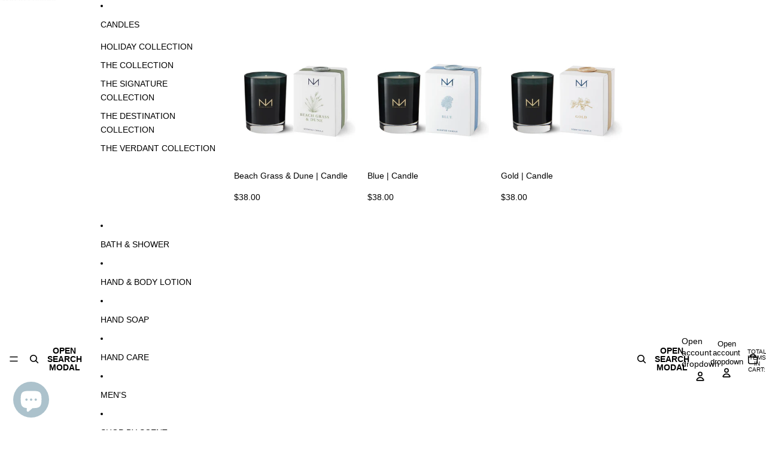

--- FILE ---
content_type: text/css
request_url: https://www.nivenmorgan.com/cdn/shop/t/83/assets/custom-fonts.css?v=131644923481382436721753320421
body_size: -526
content:
@font-face{font-family:Big Caslon;src:url('{{ "BigCaslon.ttf" | asset_url }}') format("truetype");font-weight:400;font-style:normal}@font-face{font-family:Gotham;src:url('{{ "GothamLight.ttf" | asset_url }}') format("truetype");font-weight:300;font-style:normal}@font-face{font-family:Gotham;src:url('{{ "GothamLightItalic.ttf" | asset_url }}') format("truetype");font-weight:300;font-style:italic}@font-face{font-family:Gotham;src:url('{{ "GothamBook.ttf" | asset_url }}') format("truetype");font-weight:400;font-style:normal}@font-face{font-family:Gotham;src:url('{{ "GothamBookItalic.ttf" | asset_url }}') format("truetype");font-weight:400;font-style:italic}@font-face{font-family:Gotham;src:url('{{ "GothamMedium.ttf" | asset_url }}') format("truetype");font-weight:500;font-style:normal}@font-face{font-family:Gotham;src:url('{{ "GothamMediumItalic.ttf" | asset_url }}') format("truetype");font-weight:500;font-style:italic}@font-face{font-family:Gotham;src:url('{{ "GothamBold.ttf" | asset_url }}') format("truetype");font-weight:700;font-style:normal}@font-face{font-family:Gotham;src:url('{{ "GothamBoldItalic.ttf" | asset_url }}') format("truetype");font-weight:700;font-style:italic}
/*# sourceMappingURL=/cdn/shop/t/83/assets/custom-fonts.css.map?v=131644923481382436721753320421 */


--- FILE ---
content_type: application/x-javascript
request_url: https://cdn.roseperl.com/storelocator-prod/wtb/nivenmorgan-1768586885.js?shop=nivenmorgan.myshopify.com
body_size: 122650
content:
SCASLWtb={"locations":[{"id":17874338,"store_id":494,"title":"2 Jewels","description":null,"phone":"361-242-9292","email":null,"fax":null,"web":null,"tags":null,"schedule":null,"store_image":null,"secondary_image":null,"marker_image":null,"address":"4101 HWY 77 Ste. D3","country":"USA","state":"TX","city":"Corpus Christi","zipcode":"78410","zoom":null,"latitude":"27.8587713","longitude":"-97.6307298","extrafield":null,"status":1,"apply_to_type":1,"has_pf":0,"is_show_dealers":0,"shareable":0,"shareable_link":null,"created_at":"2025-02-06T17:40:01.000000Z","updated_at":"2025-06-24T22:02:04.000000Z","webdisplay":null,"priority":1,"address2":"","date_override_status":0,"operating_hours":null,"date_overrides":null},{"id":17874339,"store_id":494,"title":"21 Main ","description":null,"phone":"254-947-4000","email":null,"fax":null,"web":null,"tags":null,"schedule":null,"store_image":null,"secondary_image":null,"marker_image":null,"address":"21 North Main","country":"USA","state":"TX","city":"Salado","zipcode":"76571","zoom":null,"latitude":"30.9473519","longitude":"-97.5366011","extrafield":null,"status":1,"apply_to_type":1,"has_pf":0,"is_show_dealers":0,"shareable":0,"shareable_link":null,"created_at":"2025-02-06T17:40:01.000000Z","updated_at":"2025-06-24T22:02:04.000000Z","webdisplay":null,"priority":1,"address2":"","date_override_status":0,"operating_hours":null,"date_overrides":null},{"id":17874340,"store_id":494,"title":"A & A Village Treasures","description":null,"phone":"717-398-2555","email":null,"fax":null,"web":null,"tags":null,"schedule":null,"store_image":null,"secondary_image":null,"marker_image":null,"address":"53 Chambersburg St.","country":"USA","state":"PA","city":"Gettysburg","zipcode":"17325","zoom":null,"latitude":"39.831146","longitude":"-77.2328589","extrafield":null,"status":1,"apply_to_type":1,"has_pf":0,"is_show_dealers":0,"shareable":0,"shareable_link":null,"created_at":"2025-02-06T17:40:01.000000Z","updated_at":"2025-06-24T22:02:04.000000Z","webdisplay":null,"priority":1,"address2":"","date_override_status":0,"operating_hours":null,"date_overrides":null},{"id":17874341,"store_id":494,"title":"a` Bientot ","description":null,"phone":"713-523-3997","email":null,"fax":null,"web":null,"tags":null,"schedule":null,"store_image":null,"secondary_image":null,"marker_image":null,"address":"2501 River Oaks Blvd.","country":"USA","state":"TX","city":"Houston","zipcode":"77019","zoom":null,"latitude":"29.7429559","longitude":"-95.4261328","extrafield":null,"status":1,"apply_to_type":1,"has_pf":0,"is_show_dealers":0,"shareable":0,"shareable_link":null,"created_at":"2025-02-06T17:40:01.000000Z","updated_at":"2025-06-24T22:02:04.000000Z","webdisplay":null,"priority":1,"address2":"","date_override_status":0,"operating_hours":null,"date_overrides":null},{"id":17874342,"store_id":494,"title":"Accessory Store, The","description":null,"phone":"203-327-7128","email":null,"fax":null,"web":null,"tags":null,"schedule":null,"store_image":null,"secondary_image":null,"marker_image":null,"address":"69 Jefferson St","country":"USA","state":"CT","city":"Stamford","zipcode":"06902","zoom":null,"latitude":"41.0488291","longitude":"-73.5318415","extrafield":null,"status":1,"apply_to_type":1,"has_pf":0,"is_show_dealers":0,"shareable":0,"shareable_link":null,"created_at":"2025-02-06T17:40:01.000000Z","updated_at":"2025-06-24T22:02:04.000000Z","webdisplay":null,"priority":1,"address2":"","date_override_status":0,"operating_hours":null,"date_overrides":null},{"id":17874343,"store_id":494,"title":"Addie Rose Boutique","description":null,"phone":"913-681-2224","email":null,"fax":null,"web":null,"tags":null,"schedule":null,"store_image":null,"secondary_image":null,"marker_image":null,"address":"4856 W 135th St","country":"USA","state":"KS","city":"Overland Park","zipcode":"66224","zoom":null,"latitude":"38.8842332","longitude":"-94.6420495","extrafield":null,"status":1,"apply_to_type":1,"has_pf":0,"is_show_dealers":0,"shareable":0,"shareable_link":null,"created_at":"2025-02-06T17:40:01.000000Z","updated_at":"2025-06-24T22:02:04.000000Z","webdisplay":null,"priority":1,"address2":"","date_override_status":0,"operating_hours":null,"date_overrides":null},{"id":17874344,"store_id":494,"title":"Adelaide's Boutique ","description":null,"phone":"281-280-0772","email":null,"fax":null,"web":null,"tags":null,"schedule":null,"store_image":null,"secondary_image":null,"marker_image":null,"address":"14870 Space Center Blvd.  #A-1","country":"USA","state":"TX","city":"Houston","zipcode":"77062","zoom":null,"latitude":"29.5838479","longitude":"-95.131357","extrafield":null,"status":1,"apply_to_type":1,"has_pf":0,"is_show_dealers":0,"shareable":0,"shareable_link":null,"created_at":"2025-02-06T17:40:01.000000Z","updated_at":"2025-06-24T22:02:04.000000Z","webdisplay":null,"priority":1,"address2":"","date_override_status":0,"operating_hours":null,"date_overrides":null},{"id":17874345,"store_id":494,"title":"Adelaides Boutique #2 ","description":null,"phone":"281-525-4110","email":null,"fax":null,"web":null,"tags":null,"schedule":null,"store_image":null,"secondary_image":null,"marker_image":null,"address":"6011 W. Main St.  #B104","country":"USA","state":"TX","city":"League City","zipcode":"77573","zoom":null,"latitude":"29.4883176","longitude":"-95.158602","extrafield":null,"status":1,"apply_to_type":1,"has_pf":0,"is_show_dealers":0,"shareable":0,"shareable_link":null,"created_at":"2025-02-06T17:40:01.000000Z","updated_at":"2025-06-24T22:02:04.000000Z","webdisplay":null,"priority":1,"address2":"","date_override_status":0,"operating_hours":null,"date_overrides":null},{"id":17874346,"store_id":494,"title":"AJ's Fine Foods #61","description":null,"phone":"480-507-7280","email":null,"fax":null,"web":null,"tags":null,"schedule":null,"store_image":null,"secondary_image":null,"marker_image":null,"address":"1836 S. Val Vista Dr.","country":"USA","state":"AZ","city":"Mesa","zipcode":"85204","zoom":null,"latitude":"33.3819913","longitude":"-111.7569014","extrafield":null,"status":1,"apply_to_type":1,"has_pf":0,"is_show_dealers":0,"shareable":0,"shareable_link":null,"created_at":"2025-02-06T17:40:01.000000Z","updated_at":"2025-06-24T22:02:04.000000Z","webdisplay":null,"priority":1,"address2":"","date_override_status":0,"operating_hours":null,"date_overrides":null},{"id":17874347,"store_id":494,"title":"AJ'S Fine Foods #90","description":null,"phone":"480-575-6200","email":null,"fax":null,"web":null,"tags":null,"schedule":null,"store_image":null,"secondary_image":null,"marker_image":null,"address":"31311 N. Scottsdale Rd.","country":"USA","state":"AZ","city":"Scottsdale","zipcode":"85266","zoom":null,"latitude":"33.7684744","longitude":"-111.9239457","extrafield":null,"status":1,"apply_to_type":1,"has_pf":0,"is_show_dealers":0,"shareable":0,"shareable_link":null,"created_at":"2025-02-06T17:40:01.000000Z","updated_at":"2025-06-24T22:02:04.000000Z","webdisplay":null,"priority":1,"address2":"","date_override_status":0,"operating_hours":null,"date_overrides":null},{"id":17874348,"store_id":494,"title":"All About You- New Iberia","description":null,"phone":"337-560-8355","email":null,"fax":null,"web":null,"tags":null,"schedule":null,"store_image":null,"secondary_image":null,"marker_image":null,"address":"910 E. Main St. Ste. 10","country":"USA","state":"LA","city":"New Iberia","zipcode":"70560","zoom":null,"latitude":"29.997992","longitude":"-91.8058214","extrafield":null,"status":1,"apply_to_type":1,"has_pf":0,"is_show_dealers":0,"shareable":0,"shareable_link":null,"created_at":"2025-02-06T17:40:01.000000Z","updated_at":"2025-06-24T22:02:04.000000Z","webdisplay":null,"priority":1,"address2":"","date_override_status":0,"operating_hours":null,"date_overrides":null},{"id":17874349,"store_id":494,"title":"All About You- Youngsville","description":null,"phone":"337-451-5901","email":null,"fax":null,"web":null,"tags":null,"schedule":null,"store_image":null,"secondary_image":null,"marker_image":null,"address":"2810 E. Milton Ave. #106","country":"USA","state":"LA","city":"Youngsville","zipcode":"70592","zoom":null,"latitude":"30.1088776","longitude":"-92.0176382","extrafield":null,"status":1,"apply_to_type":1,"has_pf":0,"is_show_dealers":0,"shareable":0,"shareable_link":null,"created_at":"2025-02-06T17:40:01.000000Z","updated_at":"2025-06-24T22:02:04.000000Z","webdisplay":null,"priority":1,"address2":"","date_override_status":0,"operating_hours":null,"date_overrides":null},{"id":17874350,"store_id":494,"title":"All Through The House","description":null,"phone":"336-777-1000","email":null,"fax":null,"web":null,"tags":null,"schedule":null,"store_image":null,"secondary_image":null,"marker_image":null,"address":"104 Reynolda Village","country":"USA","state":"NC","city":"Winston Salem","zipcode":"27106","zoom":null,"latitude":"36.1259369","longitude":"-80.284547","extrafield":null,"status":1,"apply_to_type":1,"has_pf":0,"is_show_dealers":0,"shareable":0,"shareable_link":null,"created_at":"2025-02-06T17:40:01.000000Z","updated_at":"2025-06-24T22:02:04.000000Z","webdisplay":null,"priority":1,"address2":"","date_override_status":0,"operating_hours":null,"date_overrides":null},{"id":17874351,"store_id":494,"title":"All Thru The House- AR","description":null,"phone":"501-907-8999","email":null,"fax":null,"web":null,"tags":null,"schedule":null,"store_image":null,"secondary_image":null,"marker_image":null,"address":"11316 Huron Ln.","country":"USA","state":"AR","city":"Little Rock","zipcode":"72211","zoom":null,"latitude":"34.7667434","longitude":"-92.3997391","extrafield":null,"status":1,"apply_to_type":1,"has_pf":0,"is_show_dealers":0,"shareable":0,"shareable_link":null,"created_at":"2025-02-06T17:40:01.000000Z","updated_at":"2025-06-24T22:02:04.000000Z","webdisplay":null,"priority":1,"address2":"","date_override_status":0,"operating_hours":null,"date_overrides":null},{"id":17874352,"store_id":494,"title":"Al's Flowers & Gifts","description":null,"phone":"334-265-1125","email":null,"fax":null,"web":null,"tags":null,"schedule":null,"store_image":null,"secondary_image":null,"marker_image":null,"address":"1926 Mulberry St","country":"USA","state":"AL","city":"Montgomery","zipcode":"36106","zoom":null,"latitude":"32.3600371","longitude":"-86.2835392","extrafield":null,"status":1,"apply_to_type":1,"has_pf":0,"is_show_dealers":0,"shareable":0,"shareable_link":null,"created_at":"2025-02-06T17:40:02.000000Z","updated_at":"2025-06-24T22:02:04.000000Z","webdisplay":null,"priority":1,"address2":"","date_override_status":0,"operating_hours":null,"date_overrides":null},{"id":17874353,"store_id":494,"title":"Alspaugh's Boutique by KellyAnnette","description":"","phone":"832-802-3389","email":"","fax":"","web":"","tags":"","schedule":"","store_image":"","secondary_image":"","marker_image":"","address":"1409 Main St","country":"USA","state":"TX","city":"Seabrook","zipcode":"77586","zoom":0,"latitude":"29.56169119999999","longitude":"-95.02314439999999","extrafield":"","status":1,"apply_to_type":1,"has_pf":0,"is_show_dealers":0,"shareable":0,"shareable_link":"https:\/\/www.google.com\/maps\/place\/?q=place_id:ChIJ-TCv_FNiP4YRJvP5DJV7RAQ","created_at":"2025-02-06T17:40:02.000000Z","updated_at":"2025-06-24T22:02:04.000000Z","webdisplay":"","priority":1,"address2":"","date_override_status":0,"operating_hours":null,"date_overrides":null},{"id":17874354,"store_id":494,"title":"Alys Shoppe","description":null,"phone":"850-213-5550","email":null,"fax":null,"web":null,"tags":null,"schedule":null,"store_image":null,"secondary_image":null,"marker_image":null,"address":"9581 E. County Hwy 30A","country":"USA","state":"FL","city":"Panama City Beach","zipcode":"32461","zoom":null,"latitude":"30.2838909","longitude":"-86.0249745","extrafield":null,"status":1,"apply_to_type":1,"has_pf":0,"is_show_dealers":0,"shareable":0,"shareable_link":null,"created_at":"2025-02-06T17:40:02.000000Z","updated_at":"2025-06-24T22:02:04.000000Z","webdisplay":null,"priority":1,"address2":"","date_override_status":0,"operating_hours":null,"date_overrides":null},{"id":17874356,"store_id":494,"title":"Amber Marie & Company- 91st & Yale","description":"","phone":"918-576-6001","email":"","fax":"","web":"","tags":"","schedule":"","store_image":"","secondary_image":"","marker_image":"","address":"4932 E 91st St","country":"USA","state":"OK","city":"Tulsa","zipcode":"74137","zoom":0,"latitude":"36.0313176","longitude":"-95.9209431","extrafield":"","status":1,"apply_to_type":1,"has_pf":0,"is_show_dealers":0,"shareable":0,"shareable_link":"https:\/\/www.google.com\/maps\/place\/?q=place_id:ChIJ3bOREyCStocR14nPA7x1Cho","created_at":"2025-02-06T17:40:02.000000Z","updated_at":"2025-06-24T22:02:04.000000Z","webdisplay":"","priority":1,"address2":"","date_override_status":0,"operating_hours":null,"date_overrides":null},{"id":17874357,"store_id":494,"title":"American Honey Mercantile","description":null,"phone":"731-407-4509","email":null,"fax":null,"web":null,"tags":null,"schedule":null,"store_image":null,"secondary_image":null,"marker_image":null,"address":"108 N Market St","country":"USA","state":"TN","city":"Paris","zipcode":"38242","zoom":null,"latitude":"36.3022889","longitude":"-88.3267399","extrafield":null,"status":1,"apply_to_type":1,"has_pf":0,"is_show_dealers":0,"shareable":0,"shareable_link":null,"created_at":"2025-02-06T17:40:02.000000Z","updated_at":"2025-06-24T22:02:04.000000Z","webdisplay":null,"priority":1,"address2":"","date_override_status":0,"operating_hours":null,"date_overrides":null},{"id":17874358,"store_id":494,"title":"Anchor And Sail General Store","description":null,"phone":"781-923-6071","email":null,"fax":null,"web":null,"tags":null,"schedule":null,"store_image":null,"secondary_image":null,"marker_image":null,"address":"7 S Main St","country":"USA","state":"MA","city":"Cohasset","zipcode":"02025","zoom":null,"latitude":"42.2410624","longitude":"-70.8026168","extrafield":null,"status":1,"apply_to_type":1,"has_pf":0,"is_show_dealers":0,"shareable":0,"shareable_link":null,"created_at":"2025-02-06T17:40:02.000000Z","updated_at":"2025-06-24T22:02:04.000000Z","webdisplay":null,"priority":1,"address2":"","date_override_status":0,"operating_hours":null,"date_overrides":null},{"id":17874359,"store_id":494,"title":"Angel's Boutique","description":null,"phone":"501-336-8912","email":null,"fax":null,"web":null,"tags":null,"schedule":null,"store_image":null,"secondary_image":null,"marker_image":null,"address":"675 Elsinger Blvd","country":"USA","state":"AR","city":"Conway","zipcode":"72032","zoom":null,"latitude":"35.0887176","longitude":"-92.4114131","extrafield":null,"status":1,"apply_to_type":1,"has_pf":0,"is_show_dealers":0,"shareable":0,"shareable_link":null,"created_at":"2025-02-06T17:40:02.000000Z","updated_at":"2025-06-24T22:02:04.000000Z","webdisplay":null,"priority":1,"address2":"","date_override_status":0,"operating_hours":null,"date_overrides":null},{"id":17874360,"store_id":494,"title":"Annabelles","description":null,"phone":"913-345-0606","email":null,"fax":null,"web":null,"tags":null,"schedule":null,"store_image":null,"secondary_image":null,"marker_image":null,"address":"5041 W. 119th Street","country":"USA","state":"KS","city":"Overland Park","zipcode":"66209","zoom":null,"latitude":"38.9121743","longitude":"-94.6432234","extrafield":null,"status":1,"apply_to_type":1,"has_pf":0,"is_show_dealers":0,"shareable":0,"shareable_link":null,"created_at":"2025-02-06T17:40:02.000000Z","updated_at":"2025-06-24T22:02:04.000000Z","webdisplay":null,"priority":1,"address2":"","date_override_status":0,"operating_hours":null,"date_overrides":null},{"id":17874361,"store_id":494,"title":"Anthem- Burlingame","description":null,"phone":"650-425-3500","email":null,"fax":null,"web":null,"tags":null,"schedule":null,"store_image":null,"secondary_image":null,"marker_image":null,"address":"1208 Donnelly Ave","country":"USA","state":"CA","city":"Burlingame","zipcode":"94010","zoom":null,"latitude":"37.5797901","longitude":"-122.3474611","extrafield":null,"status":1,"apply_to_type":1,"has_pf":0,"is_show_dealers":0,"shareable":0,"shareable_link":null,"created_at":"2025-02-06T17:40:02.000000Z","updated_at":"2025-06-24T22:02:04.000000Z","webdisplay":null,"priority":1,"address2":"","date_override_status":0,"operating_hours":null,"date_overrides":null},{"id":17874362,"store_id":494,"title":"Anthem- Corte Madera","description":null,"phone":"415-780-9600","email":null,"fax":null,"web":null,"tags":null,"schedule":null,"store_image":null,"secondary_image":null,"marker_image":null,"address":"425 Corte Madera Town Ctr","country":"USA","state":"CA","city":"Corte Madera","zipcode":"94925","zoom":null,"latitude":"37.9276237","longitude":"-122.5170799","extrafield":null,"status":1,"apply_to_type":1,"has_pf":0,"is_show_dealers":0,"shareable":0,"shareable_link":null,"created_at":"2025-02-06T17:40:02.000000Z","updated_at":"2025-06-24T22:02:04.000000Z","webdisplay":null,"priority":1,"address2":"","date_override_status":0,"operating_hours":null,"date_overrides":null},{"id":17874363,"store_id":494,"title":"Anthem- Healdsburg","description":null,"phone":"707-723-5010","email":null,"fax":null,"web":null,"tags":null,"schedule":null,"store_image":null,"secondary_image":null,"marker_image":null,"address":"259 Center St","country":"USA","state":"CA","city":"Healdsburg","zipcode":"95448","zoom":null,"latitude":"38.6102873","longitude":"-122.8695135","extrafield":null,"status":1,"apply_to_type":1,"has_pf":0,"is_show_dealers":0,"shareable":0,"shareable_link":null,"created_at":"2025-02-06T17:40:02.000000Z","updated_at":"2025-06-24T22:02:04.000000Z","webdisplay":null,"priority":1,"address2":"","date_override_status":0,"operating_hours":null,"date_overrides":null},{"id":17874364,"store_id":494,"title":"Anthem- Menlo Park","description":null,"phone":"650-440-7400","email":null,"fax":null,"web":null,"tags":null,"schedule":null,"store_image":null,"secondary_image":null,"marker_image":null,"address":"889 Santa Cruz Ave","country":"USA","state":"CA","city":"Menlo Park","zipcode":"94025","zoom":null,"latitude":"37.4494696","longitude":"-122.1859682","extrafield":null,"status":1,"apply_to_type":1,"has_pf":0,"is_show_dealers":0,"shareable":0,"shareable_link":null,"created_at":"2025-02-06T17:40:02.000000Z","updated_at":"2025-06-24T22:02:04.000000Z","webdisplay":null,"priority":1,"address2":"","date_override_status":0,"operating_hours":null,"date_overrides":null},{"id":17874365,"store_id":494,"title":"Anthem- San Francisco","description":null,"phone":"415-440-6500","email":null,"fax":null,"web":null,"tags":null,"schedule":null,"store_image":null,"secondary_image":null,"marker_image":null,"address":"3274 Sacramento St","country":"USA","state":"CA","city":"San Francisco","zipcode":"94115","zoom":null,"latitude":"37.7884162","longitude":"-122.4465911","extrafield":null,"status":1,"apply_to_type":1,"has_pf":0,"is_show_dealers":0,"shareable":0,"shareable_link":null,"created_at":"2025-02-06T17:40:02.000000Z","updated_at":"2025-06-24T22:02:04.000000Z","webdisplay":null,"priority":1,"address2":"","date_override_status":0,"operating_hours":null,"date_overrides":null},{"id":17874366,"store_id":494,"title":"Aqua the Day Spa","description":null,"phone":"601-898-9123","email":null,"fax":null,"web":null,"tags":null,"schedule":null,"store_image":null,"secondary_image":null,"marker_image":null,"address":"1000 Highland Colony Pky #8001","country":"USA","state":"MS","city":"Ridgeland","zipcode":"39157","zoom":null,"latitude":"32.4354156","longitude":"-90.1473747","extrafield":null,"status":1,"apply_to_type":1,"has_pf":0,"is_show_dealers":0,"shareable":0,"shareable_link":null,"created_at":"2025-02-06T17:40:02.000000Z","updated_at":"2025-06-24T22:02:04.000000Z","webdisplay":null,"priority":1,"address2":"","date_override_status":0,"operating_hours":null,"date_overrides":null},{"id":17874367,"store_id":494,"title":"Array","description":null,"phone":"505-699-2760","email":null,"fax":null,"web":null,"tags":null,"schedule":null,"store_image":null,"secondary_image":null,"marker_image":null,"address":"322 S. Guadalupe St.","country":"USA","state":"NM","city":"Santa Fe","zipcode":"87501","zoom":null,"latitude":"35.685694","longitude":"-105.9455925","extrafield":null,"status":1,"apply_to_type":1,"has_pf":0,"is_show_dealers":0,"shareable":0,"shareable_link":null,"created_at":"2025-02-06T17:40:02.000000Z","updated_at":"2025-06-24T22:02:04.000000Z","webdisplay":null,"priority":1,"address2":"","date_override_status":0,"operating_hours":null,"date_overrides":null},{"id":17874368,"store_id":494,"title":"Art of Living","description":null,"phone":"601-336-6327","email":null,"fax":null,"web":null,"tags":null,"schedule":null,"store_image":null,"secondary_image":null,"marker_image":null,"address":"104 S 37th Ave #20","country":"USA","state":"MS","city":"Hattiesburg","zipcode":"39402","zoom":null,"latitude":"31.323943","longitude":"-89.3434822","extrafield":null,"status":1,"apply_to_type":1,"has_pf":0,"is_show_dealers":0,"shareable":0,"shareable_link":null,"created_at":"2025-02-06T17:40:02.000000Z","updated_at":"2025-06-24T22:02:04.000000Z","webdisplay":null,"priority":1,"address2":"","date_override_status":0,"operating_hours":null,"date_overrides":null},{"id":17874369,"store_id":494,"title":"Artful Lodger","description":null,"phone":"434-970-1900","email":null,"fax":null,"web":null,"tags":null,"schedule":null,"store_image":null,"secondary_image":null,"marker_image":null,"address":"218 W Market St","country":"USA","state":"VA","city":"Charlottesville","zipcode":"22902","zoom":null,"latitude":"38.0319307","longitude":"-78.4829451","extrafield":null,"status":1,"apply_to_type":1,"has_pf":0,"is_show_dealers":0,"shareable":0,"shareable_link":null,"created_at":"2025-02-06T17:40:02.000000Z","updated_at":"2025-06-24T22:02:04.000000Z","webdisplay":null,"priority":1,"address2":"","date_override_status":0,"operating_hours":null,"date_overrides":null},{"id":17874371,"store_id":494,"title":"Ashero Spa","description":null,"phone":"337-984-9972","email":null,"fax":null,"web":null,"tags":null,"schedule":null,"store_image":null,"secondary_image":null,"marker_image":null,"address":"233 Doucet Rd., Ste B1","country":"USA","state":"LA","city":"Lafayette","zipcode":"70503","zoom":null,"latitude":"30.2012111","longitude":"-92.0450474","extrafield":null,"status":1,"apply_to_type":1,"has_pf":0,"is_show_dealers":0,"shareable":0,"shareable_link":null,"created_at":"2025-02-06T17:40:02.000000Z","updated_at":"2025-06-24T22:02:04.000000Z","webdisplay":null,"priority":1,"address2":"","date_override_status":0,"operating_hours":null,"date_overrides":null},{"id":17874372,"store_id":494,"title":"Aspen Gift House, The","description":"","phone":"972-318-1208","email":"","fax":"","web":"","tags":"","schedule":"","store_image":"","secondary_image":"","marker_image":"","address":"1500 Cottonwood Cr #J160","country":"USA","state":"TX","city":"Highland Village","zipcode":"75077","zoom":0,"latitude":"33.074039","longitude":"-97.0848418","extrafield":"","status":1,"apply_to_type":1,"has_pf":0,"is_show_dealers":0,"shareable":0,"shareable_link":"https:\/\/www.google.com\/maps\/place\/?q=place_id:EjsxNTAwIENvdHRvbndvb2QgQ3JlZWsgajE2MCwgSGlnaGxhbmQgVmlsbGFnZSwgVFggNzUwNzcsIFVTQSIgGh4KFgoUChIJEY0dKLEyTIYRFrA9ywIDVD0SBGoxNjA","created_at":"2025-02-06T17:40:02.000000Z","updated_at":"2025-07-22T19:22:47.000000Z","webdisplay":"","priority":1,"address2":"","date_override_status":0,"operating_hours":null,"date_overrides":null},{"id":17874373,"store_id":494,"title":"Atelier du Papier","description":null,"phone":"713-869-2422","email":null,"fax":null,"web":null,"tags":null,"schedule":null,"store_image":null,"secondary_image":null,"marker_image":null,"address":"448 W 19th St #385","country":"USA","state":"TX","city":"Houston","zipcode":"77008","zoom":null,"latitude":"29.8025102","longitude":"-95.4052804","extrafield":null,"status":1,"apply_to_type":1,"has_pf":0,"is_show_dealers":0,"shareable":0,"shareable_link":null,"created_at":"2025-02-06T17:40:02.000000Z","updated_at":"2025-06-24T22:02:04.000000Z","webdisplay":null,"priority":1,"address2":"","date_override_status":0,"operating_hours":null,"date_overrides":null},{"id":17874374,"store_id":494,"title":"Atkins Pharmacy","description":null,"phone":"830-693-2972","email":null,"fax":null,"web":null,"tags":null,"schedule":null,"store_image":null,"secondary_image":null,"marker_image":null,"address":"701 3rd St","country":"USA","state":"TX","city":"Marble Falls","zipcode":"78654","zoom":null,"latitude":"30.5714505","longitude":"-98.275154","extrafield":null,"status":1,"apply_to_type":1,"has_pf":0,"is_show_dealers":0,"shareable":0,"shareable_link":null,"created_at":"2025-02-06T17:40:02.000000Z","updated_at":"2025-06-24T22:02:04.000000Z","webdisplay":null,"priority":1,"address2":"","date_override_status":0,"operating_hours":null,"date_overrides":null},{"id":17874376,"store_id":494,"title":"Avenue of The Oaks","description":null,"phone":"470-253-7058","email":null,"fax":null,"web":null,"tags":null,"schedule":null,"store_image":null,"secondary_image":null,"marker_image":null,"address":"431 Vision Dr. #F-102","country":"USA","state":"GA","city":"Cumming","zipcode":"30040","zoom":null,"latitude":"34.2169483","longitude":"-84.145691","extrafield":null,"status":1,"apply_to_type":1,"has_pf":0,"is_show_dealers":0,"shareable":0,"shareable_link":null,"created_at":"2025-02-06T17:40:02.000000Z","updated_at":"2025-06-24T22:02:04.000000Z","webdisplay":null,"priority":1,"address2":"","date_override_status":0,"operating_hours":null,"date_overrides":null},{"id":17874377,"store_id":494,"title":"Azalea Spa & Salon- Hollywood Casino","description":null,"phone":"228-469-2650","email":null,"fax":null,"web":null,"tags":null,"schedule":null,"store_image":null,"secondary_image":null,"marker_image":null,"address":"711 Hollywood Blvd","country":"USA","state":"MS","city":"Bay St Louis","zipcode":"39520","zoom":null,"latitude":"30.3345803","longitude":"-89.354853","extrafield":null,"status":1,"apply_to_type":1,"has_pf":0,"is_show_dealers":0,"shareable":0,"shareable_link":null,"created_at":"2025-02-06T17:40:02.000000Z","updated_at":"2025-06-24T22:02:04.000000Z","webdisplay":null,"priority":1,"address2":"","date_override_status":0,"operating_hours":null,"date_overrides":null},{"id":17874378,"store_id":494,"title":"B Happy","description":null,"phone":"205-362-6868","email":null,"fax":null,"web":null,"tags":null,"schedule":null,"store_image":null,"secondary_image":null,"marker_image":null,"address":"3124 Heights Village","country":"USA","state":"AL","city":"Birmingham","zipcode":"35243","zoom":null,"latitude":"33.4554247","longitude":"-86.7350365","extrafield":null,"status":1,"apply_to_type":1,"has_pf":0,"is_show_dealers":0,"shareable":0,"shareable_link":null,"created_at":"2025-02-06T17:40:02.000000Z","updated_at":"2025-06-24T22:02:04.000000Z","webdisplay":null,"priority":1,"address2":"","date_override_status":0,"operating_hours":null,"date_overrides":null},{"id":17874379,"store_id":494,"title":"B. Barganier Interiors","description":null,"phone":"334-215-1003","email":null,"fax":null,"web":null,"tags":null,"schedule":null,"store_image":null,"secondary_image":null,"marker_image":null,"address":"2960 B Zelda Rd","country":"USA","state":"AL","city":"Montgomery","zipcode":"36106","zoom":null,"latitude":"32.3565048","longitude":"-86.2652976","extrafield":null,"status":1,"apply_to_type":1,"has_pf":0,"is_show_dealers":0,"shareable":0,"shareable_link":null,"created_at":"2025-02-06T17:40:02.000000Z","updated_at":"2025-06-24T22:02:04.000000Z","webdisplay":null,"priority":1,"address2":"","date_override_status":0,"operating_hours":null,"date_overrides":null},{"id":17874380,"store_id":494,"title":"B. Barnett","description":null,"phone":"501-223-2514","email":null,"fax":null,"web":null,"tags":null,"schedule":null,"store_image":null,"secondary_image":null,"marker_image":null,"address":"8201 Cantrell Rd #280","country":"USA","state":"AR","city":"Little Rock","zipcode":"72227","zoom":null,"latitude":"34.7762076","longitude":"-92.3660923","extrafield":null,"status":1,"apply_to_type":1,"has_pf":0,"is_show_dealers":0,"shareable":0,"shareable_link":null,"created_at":"2025-02-06T17:40:02.000000Z","updated_at":"2025-06-24T22:02:04.000000Z","webdisplay":null,"priority":1,"address2":"","date_override_status":0,"operating_hours":null,"date_overrides":null},{"id":17874381,"store_id":494,"title":"B. the Best Day Spa","description":null,"phone":"205-391-4585","email":null,"fax":null,"web":null,"tags":null,"schedule":null,"store_image":null,"secondary_image":null,"marker_image":null,"address":"1213 McFarland Boulevard","country":"USA","state":"AL","city":"Tuscaloosa","zipcode":"35406","zoom":null,"latitude":"33.2373644","longitude":"-87.5694177","extrafield":null,"status":1,"apply_to_type":1,"has_pf":0,"is_show_dealers":0,"shareable":0,"shareable_link":null,"created_at":"2025-02-06T17:40:02.000000Z","updated_at":"2025-06-24T22:02:04.000000Z","webdisplay":null,"priority":1,"address2":"","date_override_status":0,"operating_hours":null,"date_overrides":null},{"id":17874382,"store_id":494,"title":"Babcock Gifts","description":null,"phone":"901-763-0700","email":null,"fax":null,"web":null,"tags":null,"schedule":null,"store_image":null,"secondary_image":null,"marker_image":null,"address":"4538 Poplar Avenue","country":"USA","state":"TN","city":"Memphis","zipcode":"38117","zoom":null,"latitude":"35.1207855","longitude":"-89.9108306","extrafield":null,"status":1,"apply_to_type":1,"has_pf":0,"is_show_dealers":0,"shareable":0,"shareable_link":null,"created_at":"2025-02-06T17:40:02.000000Z","updated_at":"2025-06-24T22:02:04.000000Z","webdisplay":null,"priority":1,"address2":"","date_override_status":0,"operating_hours":null,"date_overrides":null},{"id":17874383,"store_id":494,"title":"Bakers on Main","description":null,"phone":"256-582-1300","email":null,"fax":null,"web":null,"tags":null,"schedule":null,"store_image":null,"secondary_image":null,"marker_image":null,"address":"336 Gunter Ave.","country":"USA","state":"AL","city":"Guntersville","zipcode":"35976","zoom":null,"latitude":"34.361006","longitude":"-86.2929293","extrafield":null,"status":1,"apply_to_type":1,"has_pf":0,"is_show_dealers":0,"shareable":0,"shareable_link":null,"created_at":"2025-02-06T17:40:02.000000Z","updated_at":"2025-06-24T22:02:04.000000Z","webdisplay":null,"priority":1,"address2":"","date_override_status":0,"operating_hours":null,"date_overrides":null},{"id":17874384,"store_id":494,"title":"Barbara Stewart Interiors","description":null,"phone":"270-782-1747","email":null,"fax":null,"web":null,"tags":null,"schedule":null,"store_image":null,"secondary_image":null,"marker_image":null,"address":"444 East Main Street","country":"USA","state":"KY","city":"Bowling Green","zipcode":"42101","zoom":null,"latitude":"36.9931145","longitude":"-86.4404563","extrafield":null,"status":1,"apply_to_type":1,"has_pf":0,"is_show_dealers":0,"shareable":0,"shareable_link":null,"created_at":"2025-02-06T17:40:02.000000Z","updated_at":"2025-06-24T22:02:04.000000Z","webdisplay":null,"priority":1,"address2":"","date_override_status":0,"operating_hours":null,"date_overrides":null},{"id":17874385,"store_id":494,"title":"Barn White ","description":null,"phone":"956-687-7637","email":null,"fax":null,"web":null,"tags":null,"schedule":null,"store_image":null,"secondary_image":null,"marker_image":null,"address":"4317 N. 10th St.","country":"USA","state":"TX","city":"McAllen","zipcode":"78504","zoom":null,"latitude":"26.2423717","longitude":"-98.2239164","extrafield":null,"status":1,"apply_to_type":1,"has_pf":0,"is_show_dealers":0,"shareable":0,"shareable_link":null,"created_at":"2025-02-06T17:40:02.000000Z","updated_at":"2025-06-24T22:02:04.000000Z","webdisplay":null,"priority":1,"address2":"","date_override_status":0,"operating_hours":null,"date_overrides":null},{"id":17874386,"store_id":494,"title":"Barnett & Co Lifestyle Collections","description":null,"phone":"770-376-6931","email":null,"fax":null,"web":null,"tags":null,"schedule":null,"store_image":null,"secondary_image":null,"marker_image":null,"address":"208 City Circle","country":"USA","state":"GA","city":"Peachtree City","zipcode":"30269","zoom":null,"latitude":"33.3946672","longitude":"-84.5911968","extrafield":null,"status":1,"apply_to_type":1,"has_pf":0,"is_show_dealers":0,"shareable":0,"shareable_link":null,"created_at":"2025-02-06T17:40:03.000000Z","updated_at":"2025-06-24T22:02:04.000000Z","webdisplay":null,"priority":1,"address2":"","date_override_status":0,"operating_hours":null,"date_overrides":null},{"id":17874387,"store_id":494,"title":"Barron's Books, Inc. ","description":null,"phone":"800-284-6817","email":null,"fax":null,"web":null,"tags":null,"schedule":null,"store_image":null,"secondary_image":null,"marker_image":null,"address":"405  Loop 281 W., #G","country":"USA","state":"TX","city":"Longview","zipcode":"75605","zoom":null,"latitude":"32.5428919","longitude":"-94.7560706","extrafield":null,"status":1,"apply_to_type":1,"has_pf":0,"is_show_dealers":0,"shareable":0,"shareable_link":null,"created_at":"2025-02-06T17:40:03.000000Z","updated_at":"2025-06-24T22:02:04.000000Z","webdisplay":null,"priority":1,"address2":"","date_override_status":0,"operating_hours":null,"date_overrides":null},{"id":17874388,"store_id":494,"title":"Basketry by Phina","description":null,"phone":"504-309-7935","email":null,"fax":null,"web":null,"tags":null,"schedule":null,"store_image":null,"secondary_image":null,"marker_image":null,"address":"12337 US-90","country":"USA","state":"LA","city":"Luling","zipcode":"70070","zoom":null,"latitude":"29.9112618","longitude":"-90.3508854","extrafield":null,"status":1,"apply_to_type":1,"has_pf":0,"is_show_dealers":0,"shareable":0,"shareable_link":null,"created_at":"2025-02-06T17:40:03.000000Z","updated_at":"2025-06-24T22:02:04.000000Z","webdisplay":null,"priority":1,"address2":"","date_override_status":0,"operating_hours":null,"date_overrides":null},{"id":17874389,"store_id":494,"title":"Bath Dreams","description":null,"phone":"229-881-1694","email":null,"fax":null,"web":null,"tags":null,"schedule":null,"store_image":null,"secondary_image":null,"marker_image":null,"address":"3105 Ledo Rd","country":"USA","state":"GA","city":"Leesburg","zipcode":"31763","zoom":null,"latitude":"31.6238355","longitude":"-84.2308058","extrafield":null,"status":1,"apply_to_type":1,"has_pf":0,"is_show_dealers":0,"shareable":0,"shareable_link":null,"created_at":"2025-02-06T17:40:03.000000Z","updated_at":"2025-06-24T22:02:04.000000Z","webdisplay":null,"priority":1,"address2":"","date_override_status":0,"operating_hours":null,"date_overrides":null},{"id":17874390,"store_id":494,"title":"Bay Window","description":null,"phone":"361-790-7025","email":null,"fax":null,"web":null,"tags":null,"schedule":null,"store_image":null,"secondary_image":null,"marker_image":null,"address":"705 HWY 35 N","country":"USA","state":"TX","city":"Rockport","zipcode":"78382","zoom":null,"latitude":"28.0295264","longitude":"-97.0480329","extrafield":null,"status":1,"apply_to_type":1,"has_pf":0,"is_show_dealers":0,"shareable":0,"shareable_link":null,"created_at":"2025-02-06T17:40:03.000000Z","updated_at":"2025-06-24T22:02:04.000000Z","webdisplay":null,"priority":1,"address2":"","date_override_status":0,"operating_hours":null,"date_overrides":null},{"id":17874391,"store_id":494,"title":"BE.","description":null,"phone":"720-308-2115","email":null,"fax":null,"web":null,"tags":null,"schedule":null,"store_image":null,"secondary_image":null,"marker_image":null,"address":"5910 S University Blvd Ste. C12","country":"USA","state":"CO","city":"Greenwood Village","zipcode":"80121","zoom":null,"latitude":"39.6082677","longitude":"-104.9580476","extrafield":null,"status":1,"apply_to_type":1,"has_pf":0,"is_show_dealers":0,"shareable":0,"shareable_link":null,"created_at":"2025-02-06T17:40:03.000000Z","updated_at":"2025-06-24T22:02:04.000000Z","webdisplay":null,"priority":1,"address2":"","date_override_status":0,"operating_hours":null,"date_overrides":null},{"id":17874392,"store_id":494,"title":"Beasley's Jewelry ","description":null,"phone":"972-221-4641","email":null,"fax":null,"web":null,"tags":null,"schedule":null,"store_image":null,"secondary_image":null,"marker_image":null,"address":"177 W. Main St.","country":"USA","state":"TX","city":"Lewisville","zipcode":"75057","zoom":null,"latitude":"33.0465089","longitude":"-96.9958708","extrafield":null,"status":1,"apply_to_type":1,"has_pf":0,"is_show_dealers":0,"shareable":0,"shareable_link":null,"created_at":"2025-02-06T17:40:03.000000Z","updated_at":"2025-06-24T22:02:04.000000Z","webdisplay":null,"priority":1,"address2":"","date_override_status":0,"operating_hours":null,"date_overrides":null},{"id":17874393,"store_id":494,"title":"Beautiful Things","description":null,"phone":"508-636-3300","email":null,"fax":null,"web":null,"tags":null,"schedule":null,"store_image":null,"secondary_image":null,"marker_image":null,"address":"440 Main Rd.","country":"USA","state":"MA","city":"Westport","zipcode":"02790","zoom":null,"latitude":"41.5992134","longitude":"-71.0862588","extrafield":null,"status":1,"apply_to_type":1,"has_pf":0,"is_show_dealers":0,"shareable":0,"shareable_link":null,"created_at":"2025-02-06T17:40:03.000000Z","updated_at":"2025-06-24T22:02:04.000000Z","webdisplay":null,"priority":1,"address2":"","date_override_status":0,"operating_hours":null,"date_overrides":null},{"id":17874394,"store_id":494,"title":"DAXX","description":"","phone":"615-598-3491","email":"","fax":"","web":"","tags":"","schedule":"","store_image":"","secondary_image":"","marker_image":"","address":"27267 Perdido Beach Blvd #108","country":"USA","state":"AL","city":"Orange Beach","zipcode":"36561","zoom":0,"latitude":"30.2763691","longitude":"-87.56066700000001","extrafield":"","status":1,"apply_to_type":1,"has_pf":0,"is_show_dealers":0,"shareable":0,"shareable_link":"https:\/\/www.google.com\/maps\/place\/?q=place_id:ChIJs1xoQKAHmogRCdPYnDF3Qhc","created_at":"2025-02-06T17:40:03.000000Z","updated_at":"2025-06-24T22:02:04.000000Z","webdisplay":"","priority":1,"address2":"","date_override_status":0,"operating_hours":null,"date_overrides":null},{"id":17874395,"store_id":494,"title":"Bedside Manor","description":null,"phone":"704-442-4006","email":null,"fax":null,"web":null,"tags":null,"schedule":null,"store_image":null,"secondary_image":null,"marker_image":null,"address":"6401 Morrison Blvd. #19","country":"USA","state":"NC","city":"Charlotte","zipcode":"28211","zoom":null,"latitude":"35.156127","longitude":"-80.8315724","extrafield":null,"status":1,"apply_to_type":1,"has_pf":0,"is_show_dealers":0,"shareable":0,"shareable_link":null,"created_at":"2025-02-06T17:40:03.000000Z","updated_at":"2025-06-24T22:02:04.000000Z","webdisplay":null,"priority":1,"address2":"","date_override_status":0,"operating_hours":null,"date_overrides":null},{"id":17874396,"store_id":494,"title":"Beehive, The","description":null,"phone":"203-955-1122","email":null,"fax":null,"web":null,"tags":null,"schedule":null,"store_image":null,"secondary_image":null,"marker_image":null,"address":"1499 Post Road","country":"USA","state":"CT","city":"Fairfield","zipcode":"06824","zoom":null,"latitude":"41.1407144","longitude":"-73.258199","extrafield":null,"status":1,"apply_to_type":1,"has_pf":0,"is_show_dealers":0,"shareable":0,"shareable_link":null,"created_at":"2025-02-06T17:40:03.000000Z","updated_at":"2025-06-24T22:02:04.000000Z","webdisplay":null,"priority":1,"address2":"","date_override_status":0,"operating_hours":null,"date_overrides":null},{"id":17874398,"store_id":494,"title":"Bella","description":null,"phone":"936-545-1906","email":null,"fax":null,"web":null,"tags":null,"schedule":null,"store_image":null,"secondary_image":null,"marker_image":null,"address":"406 E Houston Ave","country":"USA","state":"TX","city":"Crockett","zipcode":"75835","zoom":null,"latitude":"31.3185817","longitude":"-95.4576527","extrafield":null,"status":1,"apply_to_type":1,"has_pf":0,"is_show_dealers":0,"shareable":0,"shareable_link":null,"created_at":"2025-02-06T17:40:03.000000Z","updated_at":"2025-06-24T22:02:04.000000Z","webdisplay":null,"priority":1,"address2":"","date_override_status":0,"operating_hours":null,"date_overrides":null},{"id":17874400,"store_id":494,"title":"Bella's Cottage","description":null,"phone":"361-358-9449","email":null,"fax":null,"web":null,"tags":null,"schedule":null,"store_image":null,"secondary_image":null,"marker_image":null,"address":"109 S Kathleen St","country":"USA","state":"TX","city":"Beeville","zipcode":"78102","zoom":null,"latitude":"28.4065754","longitude":"-97.736438","extrafield":null,"status":1,"apply_to_type":1,"has_pf":0,"is_show_dealers":0,"shareable":0,"shareable_link":null,"created_at":"2025-02-06T17:40:03.000000Z","updated_at":"2025-06-24T22:02:04.000000Z","webdisplay":null,"priority":1,"address2":"","date_override_status":0,"operating_hours":null,"date_overrides":null},{"id":17874401,"store_id":494,"title":"Bellissimo","description":null,"phone":"208-726-0702","email":null,"fax":null,"web":null,"tags":null,"schedule":null,"store_image":null,"secondary_image":null,"marker_image":null,"address":"601 Sun Valley Road","country":"USA","state":"ID","city":"Ketchum","zipcode":"83340","zoom":null,"latitude":"43.6828466","longitude":"-114.3614358","extrafield":null,"status":1,"apply_to_type":1,"has_pf":0,"is_show_dealers":0,"shareable":0,"shareable_link":null,"created_at":"2025-02-06T17:40:03.000000Z","updated_at":"2025-06-24T22:02:04.000000Z","webdisplay":null,"priority":1,"address2":"","date_override_status":0,"operating_hours":null,"date_overrides":null},{"id":17874402,"store_id":494,"title":"Bering's  #1 ","description":null,"phone":"713-785-6400","email":null,"fax":null,"web":null,"tags":null,"schedule":null,"store_image":null,"secondary_image":null,"marker_image":null,"address":"6102 Westheimer Rd.","country":"USA","state":"TX","city":"Houston","zipcode":"77057","zoom":null,"latitude":"29.738237","longitude":"-95.4889608","extrafield":null,"status":1,"apply_to_type":1,"has_pf":0,"is_show_dealers":0,"shareable":0,"shareable_link":null,"created_at":"2025-02-06T17:40:03.000000Z","updated_at":"2025-06-24T22:02:04.000000Z","webdisplay":null,"priority":1,"address2":"","date_override_status":0,"operating_hours":null,"date_overrides":null},{"id":17874403,"store_id":494,"title":"Bering's #2 ","description":null,"phone":"713-665-0500","email":null,"fax":null,"web":null,"tags":null,"schedule":null,"store_image":null,"secondary_image":null,"marker_image":null,"address":"3900 Bissonnet St.","country":"USA","state":"TX","city":"Houston","zipcode":"77005","zoom":null,"latitude":"29.722653","longitude":"-95.4391118","extrafield":null,"status":1,"apply_to_type":1,"has_pf":0,"is_show_dealers":0,"shareable":0,"shareable_link":null,"created_at":"2025-02-06T17:40:03.000000Z","updated_at":"2025-06-24T22:02:04.000000Z","webdisplay":null,"priority":1,"address2":"","date_override_status":0,"operating_hours":null,"date_overrides":null},{"id":17874404,"store_id":494,"title":"Best Kept Secret ","description":null,"phone":"903-706-5141","email":null,"fax":null,"web":null,"tags":null,"schedule":null,"store_image":null,"secondary_image":null,"marker_image":null,"address":"604 Lamar Ave.","country":"USA","state":"TX","city":"Paris","zipcode":"75460","zoom":null,"latitude":"33.6610922","longitude":"-95.5502847","extrafield":null,"status":1,"apply_to_type":1,"has_pf":0,"is_show_dealers":0,"shareable":0,"shareable_link":null,"created_at":"2025-02-06T17:40:03.000000Z","updated_at":"2025-06-24T22:02:04.000000Z","webdisplay":null,"priority":1,"address2":"","date_override_status":0,"operating_hours":null,"date_overrides":null},{"id":17874405,"store_id":494,"title":"Betsy's Market","description":null,"phone":"470-362-1814","email":null,"fax":null,"web":null,"tags":null,"schedule":null,"store_image":null,"secondary_image":null,"marker_image":null,"address":"606 Holcomb Rd #140","country":"USA","state":"GA","city":"Roswell","zipcode":"30076","zoom":null,"latitude":"34.0384424","longitude":"-84.3421992","extrafield":null,"status":1,"apply_to_type":1,"has_pf":0,"is_show_dealers":0,"shareable":0,"shareable_link":null,"created_at":"2025-02-06T17:40:03.000000Z","updated_at":"2025-06-24T22:02:04.000000Z","webdisplay":null,"priority":1,"address2":"","date_override_status":0,"operating_hours":null,"date_overrides":null},{"id":17874406,"store_id":494,"title":"Bianco- Los Gatos","description":null,"phone":"408-354-1200","email":null,"fax":null,"web":null,"tags":null,"schedule":null,"store_image":null,"secondary_image":null,"marker_image":null,"address":"418 N Santa Cruz Ave","country":"USA","state":"CA","city":"Los Gatos","zipcode":"95030","zoom":null,"latitude":"37.2296322","longitude":"-121.9799027","extrafield":null,"status":1,"apply_to_type":1,"has_pf":0,"is_show_dealers":0,"shareable":0,"shareable_link":null,"created_at":"2025-02-06T17:40:03.000000Z","updated_at":"2025-06-24T22:02:04.000000Z","webdisplay":null,"priority":1,"address2":"","date_override_status":0,"operating_hours":null,"date_overrides":null},{"id":17874408,"store_id":494,"title":"Birdwell's LLC","description":null,"phone":"318-584-7299","email":null,"fax":null,"web":null,"tags":null,"schedule":null,"store_image":null,"secondary_image":null,"marker_image":null,"address":"2151 Airline Dr. Ste 1100","country":"USA","state":"LA","city":"Bossier City","zipcode":"71111","zoom":null,"latitude":"32.5382865","longitude":"-93.708849","extrafield":null,"status":1,"apply_to_type":1,"has_pf":0,"is_show_dealers":0,"shareable":0,"shareable_link":null,"created_at":"2025-02-06T17:40:03.000000Z","updated_at":"2025-06-24T22:02:04.000000Z","webdisplay":null,"priority":1,"address2":"","date_override_status":0,"operating_hours":null,"date_overrides":null},{"id":17874409,"store_id":494,"title":"Black Tulip ","description":null,"phone":"432-362-2343","email":null,"fax":null,"web":null,"tags":null,"schedule":null,"store_image":null,"secondary_image":null,"marker_image":null,"address":"4651 North Grandview Ave.","country":"USA","state":"TX","city":"Odessa","zipcode":"79762","zoom":null,"latitude":"31.8989171","longitude":"-102.3553141","extrafield":null,"status":1,"apply_to_type":1,"has_pf":0,"is_show_dealers":0,"shareable":0,"shareable_link":null,"created_at":"2025-02-06T17:40:03.000000Z","updated_at":"2025-06-24T22:02:04.000000Z","webdisplay":null,"priority":1,"address2":"","date_override_status":0,"operating_hours":null,"date_overrides":null},{"id":17874410,"store_id":494,"title":"BLDG 5","description":null,"phone":"225-256-2287","email":null,"fax":null,"web":null,"tags":null,"schedule":null,"store_image":null,"secondary_image":null,"marker_image":null,"address":"2805 Kalurah Street","country":"USA","state":"LA","city":"Baton Rouge","zipcode":"70808","zoom":null,"latitude":"30.4264319","longitude":"-91.1595762","extrafield":null,"status":1,"apply_to_type":1,"has_pf":0,"is_show_dealers":0,"shareable":0,"shareable_link":null,"created_at":"2025-02-06T17:40:03.000000Z","updated_at":"2025-06-24T22:02:04.000000Z","webdisplay":null,"priority":1,"address2":"","date_override_status":0,"operating_hours":null,"date_overrides":null},{"id":17874411,"store_id":494,"title":"Blluum","description":null,"phone":"423-541-6767","email":null,"fax":null,"web":null,"tags":null,"schedule":null,"store_image":null,"secondary_image":null,"marker_image":null,"address":"5243 Little Debbie Pkwy #109","country":"USA","state":"TN","city":"Ooltewah","zipcode":"37363","zoom":null,"latitude":"35.0691433","longitude":"-85.0734135","extrafield":null,"status":1,"apply_to_type":1,"has_pf":0,"is_show_dealers":0,"shareable":0,"shareable_link":null,"created_at":"2025-02-06T17:40:03.000000Z","updated_at":"2025-06-24T22:02:04.000000Z","webdisplay":null,"priority":1,"address2":"","date_override_status":0,"operating_hours":null,"date_overrides":null},{"id":17874413,"store_id":494,"title":"Bloom and Company","description":null,"phone":"318-253-0232","email":null,"fax":null,"web":null,"tags":null,"schedule":null,"store_image":null,"secondary_image":null,"marker_image":null,"address":"202 East Mark Street","country":"USA","state":"LA","city":"Marksville","zipcode":"71351","zoom":null,"latitude":"31.1264937","longitude":"-92.0655358","extrafield":null,"status":1,"apply_to_type":1,"has_pf":0,"is_show_dealers":0,"shareable":0,"shareable_link":null,"created_at":"2025-02-06T17:40:03.000000Z","updated_at":"2025-06-24T22:02:04.000000Z","webdisplay":null,"priority":1,"address2":"","date_override_status":0,"operating_hours":null,"date_overrides":null},{"id":17874414,"store_id":494,"title":"Blow Salon ","description":null,"phone":"214-841-0099","email":null,"fax":null,"web":null,"tags":null,"schedule":null,"store_image":null,"secondary_image":null,"marker_image":null,"address":"5770 Abrams Rd.","country":"USA","state":"TX","city":"Dallas","zipcode":"75214","zoom":null,"latitude":"32.8554583","longitude":"-96.7509306","extrafield":null,"status":1,"apply_to_type":1,"has_pf":0,"is_show_dealers":0,"shareable":0,"shareable_link":null,"created_at":"2025-02-06T17:40:03.000000Z","updated_at":"2025-06-24T22:02:04.000000Z","webdisplay":null,"priority":1,"address2":"","date_override_status":0,"operating_hours":null,"date_overrides":null},{"id":17874416,"store_id":494,"title":"Blu D'or Interiors- Memphis","description":null,"phone":"901-207-4392","email":null,"fax":null,"web":null,"tags":null,"schedule":null,"store_image":null,"secondary_image":null,"marker_image":null,"address":"420 South Grove Park Rd.","country":"USA","state":"TN","city":"Memphis","zipcode":"38117","zoom":null,"latitude":"35.1195683","longitude":"-89.9114023","extrafield":null,"status":1,"apply_to_type":1,"has_pf":0,"is_show_dealers":0,"shareable":0,"shareable_link":null,"created_at":"2025-02-06T17:40:03.000000Z","updated_at":"2025-06-24T22:02:04.000000Z","webdisplay":null,"priority":1,"address2":"","date_override_status":0,"operating_hours":null,"date_overrides":null},{"id":17874417,"store_id":494,"title":"Blue Butterflie, The","description":null,"phone":"337-376-6129","email":null,"fax":null,"web":null,"tags":null,"schedule":null,"store_image":null,"secondary_image":null,"marker_image":null,"address":"141 W Main Street","country":"USA","state":"LA","city":"New Iberia","zipcode":"70560","zoom":null,"latitude":"30.006736","longitude":"-91.8194028","extrafield":null,"status":1,"apply_to_type":1,"has_pf":0,"is_show_dealers":0,"shareable":0,"shareable_link":null,"created_at":"2025-02-06T17:40:03.000000Z","updated_at":"2025-06-24T22:02:04.000000Z","webdisplay":null,"priority":1,"address2":"","date_override_status":0,"operating_hours":null,"date_overrides":null},{"id":17874418,"store_id":494,"title":"Bluetique","description":null,"phone":"850-432-1264","email":null,"fax":null,"web":null,"tags":null,"schedule":null,"store_image":null,"secondary_image":null,"marker_image":null,"address":"125 Palafox Pl","country":"USA","state":"FL","city":"Pensacola","zipcode":"32502","zoom":null,"latitude":"30.4104718","longitude":"-87.2149285","extrafield":null,"status":1,"apply_to_type":1,"has_pf":0,"is_show_dealers":0,"shareable":0,"shareable_link":null,"created_at":"2025-02-06T17:40:04.000000Z","updated_at":"2025-06-24T22:02:04.000000Z","webdisplay":null,"priority":1,"address2":"","date_override_status":0,"operating_hours":null,"date_overrides":null},{"id":17874419,"store_id":494,"title":"Blvd, The ","description":null,"phone":"281-516-7996","email":null,"fax":null,"web":null,"tags":null,"schedule":null,"store_image":null,"secondary_image":null,"marker_image":null,"address":"32309 FM 2978 Rd.","country":"USA","state":"TX","city":"Magnolia","zipcode":"77354","zoom":null,"latitude":"30.2110916","longitude":"-95.5708623","extrafield":null,"status":1,"apply_to_type":1,"has_pf":0,"is_show_dealers":0,"shareable":0,"shareable_link":null,"created_at":"2025-02-06T17:40:04.000000Z","updated_at":"2025-06-24T22:02:04.000000Z","webdisplay":null,"priority":1,"address2":"","date_override_status":0,"operating_hours":null,"date_overrides":null},{"id":17874420,"store_id":494,"title":"Bountiful Gifts & Apparel","description":null,"phone":"205-677-4008","email":null,"fax":null,"web":null,"tags":null,"schedule":null,"store_image":null,"secondary_image":null,"marker_image":null,"address":"100 Chelsea Corners","country":"USA","state":"AL","city":"Chelsea","zipcode":"35043","zoom":null,"latitude":"33.3463801","longitude":"-86.6313681","extrafield":null,"status":1,"apply_to_type":1,"has_pf":0,"is_show_dealers":0,"shareable":0,"shareable_link":null,"created_at":"2025-02-06T17:40:04.000000Z","updated_at":"2025-06-24T22:02:04.000000Z","webdisplay":null,"priority":1,"address2":"","date_override_status":0,"operating_hours":null,"date_overrides":null},{"id":17874421,"store_id":494,"title":"Brandon's Flowers ","description":null,"phone":"806-665-5546","email":null,"fax":null,"web":null,"tags":null,"schedule":null,"store_image":null,"secondary_image":null,"marker_image":null,"address":"123 North Cuyler Street","country":"USA","state":"TX","city":"Pampa","zipcode":"79065","zoom":null,"latitude":"35.536495","longitude":"-100.9621953","extrafield":null,"status":1,"apply_to_type":1,"has_pf":0,"is_show_dealers":0,"shareable":0,"shareable_link":null,"created_at":"2025-02-06T17:40:04.000000Z","updated_at":"2025-06-24T22:02:04.000000Z","webdisplay":null,"priority":1,"address2":"","date_override_status":0,"operating_hours":null,"date_overrides":null},{"id":17874423,"store_id":494,"title":"Breed & Co.- Hargraves","description":"","phone":"512-828-3510","email":"","fax":"","web":"","tags":"","schedule":"","store_image":"","secondary_image":"","marker_image":"","address":"166 Hargraves Dr, Ste. B1","country":"USA","state":"TX","city":"Austin","zipcode":"78737","zoom":0,"latitude":"30.2040072","longitude":"-97.9782316","extrafield":"","status":1,"apply_to_type":1,"has_pf":0,"is_show_dealers":0,"shareable":0,"shareable_link":"https:\/\/www.google.com\/maps\/place\/?q=place_id:ChIJ0Xqygw1GW4YRqL3ky4xXOs0","created_at":"2025-02-06T17:40:04.000000Z","updated_at":"2025-06-26T20:23:14.000000Z","webdisplay":"","priority":1,"address2":"","date_override_status":0,"operating_hours":null,"date_overrides":null},{"id":17874424,"store_id":494,"title":"Breed & Co.- Spicewood","description":null,"phone":"512-369-3328","email":null,"fax":null,"web":null,"tags":null,"schedule":null,"store_image":null,"secondary_image":null,"marker_image":null,"address":"20700 State HWY 71 W","country":"USA","state":"TX","city":"Spicewood","zipcode":"78669","zoom":null,"latitude":"30.3491439","longitude":"-98.0597743","extrafield":null,"status":1,"apply_to_type":1,"has_pf":0,"is_show_dealers":0,"shareable":0,"shareable_link":null,"created_at":"2025-02-06T17:40:04.000000Z","updated_at":"2025-06-24T22:02:04.000000Z","webdisplay":null,"priority":1,"address2":"","date_override_status":0,"operating_hours":null,"date_overrides":null},{"id":17874425,"store_id":494,"title":"Breed & Co.- Central","description":"","phone":"512-474-6679","email":"","fax":"","web":"","tags":"","schedule":"","store_image":"","secondary_image":"","marker_image":"","address":"718 W. 29th St","country":"USA","state":"TX","city":"Austin","zipcode":"78705","zoom":0,"latitude":"30.2966915","longitude":"-97.7445936","extrafield":"","status":1,"apply_to_type":1,"has_pf":0,"is_show_dealers":0,"shareable":0,"shareable_link":"https:\/\/www.google.com\/maps\/place\/?q=place_id:ChIJnwhKTH61RIYRfJRDK2mdTKA","created_at":"2025-02-06T17:40:04.000000Z","updated_at":"2025-06-24T22:02:04.000000Z","webdisplay":"","priority":1,"address2":"","date_override_status":0,"operating_hours":null,"date_overrides":null},{"id":17874426,"store_id":494,"title":"Breed & Co.- Westlake","description":null,"phone":"512-328-3960","email":null,"fax":null,"web":null,"tags":null,"schedule":null,"store_image":null,"secondary_image":null,"marker_image":null,"address":"3663 Bee Cave Rd","country":"USA","state":"TX","city":"Austin","zipcode":"78746","zoom":null,"latitude":"30.2782979","longitude":"-97.8067659","extrafield":null,"status":1,"apply_to_type":1,"has_pf":0,"is_show_dealers":0,"shareable":0,"shareable_link":null,"created_at":"2025-02-06T17:40:04.000000Z","updated_at":"2025-06-24T22:02:04.000000Z","webdisplay":null,"priority":1,"address2":"","date_override_status":0,"operating_hours":null,"date_overrides":null},{"id":17874427,"store_id":494,"title":"Brett Glenn Floral Design","description":null,"phone":"706-227-9937","email":null,"fax":null,"web":null,"tags":null,"schedule":null,"store_image":null,"secondary_image":null,"marker_image":null,"address":"1054 S Lumpkin St","country":"USA","state":"GA","city":"Athens","zipcode":"30605","zoom":null,"latitude":"33.9467115","longitude":"-83.3786561","extrafield":null,"status":1,"apply_to_type":1,"has_pf":0,"is_show_dealers":0,"shareable":0,"shareable_link":null,"created_at":"2025-02-06T17:40:04.000000Z","updated_at":"2025-06-24T22:02:04.000000Z","webdisplay":null,"priority":1,"address2":"","date_override_status":0,"operating_hours":null,"date_overrides":null},{"id":17874428,"store_id":494,"title":"Britt Wood Designs","description":null,"phone":"404-914-7186","email":null,"fax":null,"web":null,"tags":null,"schedule":null,"store_image":null,"secondary_image":null,"marker_image":null,"address":"1545 Peachtree St NE #110","country":"USA","state":"GA","city":"Atlanta","zipcode":"30309","zoom":null,"latitude":"33.797024","longitude":"-84.3880363","extrafield":null,"status":1,"apply_to_type":1,"has_pf":0,"is_show_dealers":0,"shareable":0,"shareable_link":null,"created_at":"2025-02-06T17:40:04.000000Z","updated_at":"2025-06-24T22:02:04.000000Z","webdisplay":null,"priority":1,"address2":"","date_override_status":0,"operating_hours":null,"date_overrides":null},{"id":17874429,"store_id":494,"title":"Broadway Flowers","description":null,"phone":"270-247-8224","email":null,"fax":null,"web":null,"tags":null,"schedule":null,"store_image":null,"secondary_image":null,"marker_image":null,"address":"316 E Broadway","country":"USA","state":"KY","city":"Mayfield","zipcode":"42066","zoom":null,"latitude":"36.7413723","longitude":"-88.6324606","extrafield":null,"status":1,"apply_to_type":1,"has_pf":0,"is_show_dealers":0,"shareable":0,"shareable_link":null,"created_at":"2025-02-06T17:40:04.000000Z","updated_at":"2025-06-24T22:02:04.000000Z","webdisplay":null,"priority":1,"address2":"","date_override_status":0,"operating_hours":null,"date_overrides":null},{"id":17874430,"store_id":494,"title":"Bronze Frog","description":null,"phone":"309-692-4707","email":null,"fax":null,"web":null,"tags":null,"schedule":null,"store_image":null,"secondary_image":null,"marker_image":null,"address":"5901 N. Prospect Rd., #6A","country":"USA","state":"IL","city":"Peoria","zipcode":"61614","zoom":null,"latitude":"40.7581361","longitude":"-89.5921206","extrafield":null,"status":1,"apply_to_type":1,"has_pf":0,"is_show_dealers":0,"shareable":0,"shareable_link":null,"created_at":"2025-02-06T17:40:04.000000Z","updated_at":"2025-06-24T22:02:04.000000Z","webdisplay":null,"priority":1,"address2":"","date_override_status":0,"operating_hours":null,"date_overrides":null},{"id":17874431,"store_id":494,"title":"Brook Home & Gift ","description":null,"phone":"832-653-3041","email":null,"fax":null,"web":null,"tags":null,"schedule":null,"store_image":null,"secondary_image":null,"marker_image":null,"address":"12344 Barker Cypress #160","country":"USA","state":"TX","city":"Cypress","zipcode":"77429","zoom":null,"latitude":"29.9576542","longitude":"-95.6711866","extrafield":null,"status":1,"apply_to_type":1,"has_pf":0,"is_show_dealers":0,"shareable":0,"shareable_link":null,"created_at":"2025-02-06T17:40:04.000000Z","updated_at":"2025-06-24T22:02:04.000000Z","webdisplay":null,"priority":1,"address2":"","date_override_status":0,"operating_hours":null,"date_overrides":null},{"id":17874432,"store_id":494,"title":"Brown Derby Stores","description":null,"phone":"417-883-4066","email":null,"fax":null,"web":null,"tags":null,"schedule":null,"store_image":null,"secondary_image":null,"marker_image":null,"address":"2023 S Glenstone Ave","country":"USA","state":"MO","city":"Springfield","zipcode":"65804","zoom":null,"latitude":"37.1696911","longitude":"-93.2461714","extrafield":null,"status":1,"apply_to_type":1,"has_pf":0,"is_show_dealers":0,"shareable":0,"shareable_link":null,"created_at":"2025-02-06T17:40:04.000000Z","updated_at":"2025-06-24T22:02:04.000000Z","webdisplay":null,"priority":1,"address2":"","date_override_status":0,"operating_hours":null,"date_overrides":null},{"id":17874433,"store_id":494,"title":"Brown Interiors","description":null,"phone":"405-990-7310","email":null,"fax":null,"web":null,"tags":null,"schedule":null,"store_image":null,"secondary_image":null,"marker_image":null,"address":"3109 N. Hudson","country":"USA","state":"OK","city":"Oklahoma City","zipcode":"73118","zoom":null,"latitude":"35.5009549","longitude":"-97.5199149","extrafield":null,"status":1,"apply_to_type":1,"has_pf":0,"is_show_dealers":0,"shareable":0,"shareable_link":null,"created_at":"2025-02-06T17:40:04.000000Z","updated_at":"2025-06-24T22:02:04.000000Z","webdisplay":null,"priority":1,"address2":"","date_override_status":0,"operating_hours":null,"date_overrides":null},{"id":17874434,"store_id":494,"title":"Bruno","description":null,"phone":"239-261-9806","email":null,"fax":null,"web":null,"tags":null,"schedule":null,"store_image":null,"secondary_image":null,"marker_image":null,"address":"1193 Third St. S","country":"USA","state":"FL","city":"Naples","zipcode":"34102","zoom":null,"latitude":"26.132289","longitude":"-81.8017179","extrafield":null,"status":1,"apply_to_type":1,"has_pf":0,"is_show_dealers":0,"shareable":0,"shareable_link":null,"created_at":"2025-02-06T17:40:04.000000Z","updated_at":"2025-06-24T22:02:04.000000Z","webdisplay":null,"priority":1,"address2":"","date_override_status":0,"operating_hours":null,"date_overrides":null},{"id":17874435,"store_id":494,"title":"Buds & Bows by Hannah Keahey","description":null,"phone":"334-830-8526","email":null,"fax":null,"web":null,"tags":null,"schedule":null,"store_image":null,"secondary_image":null,"marker_image":null,"address":"34320 HWY 43","country":"USA","state":"AL","city":"Thomasville","zipcode":"36784","zoom":null,"latitude":"34.565403","longitude":"-87.6854162","extrafield":null,"status":1,"apply_to_type":1,"has_pf":0,"is_show_dealers":0,"shareable":0,"shareable_link":null,"created_at":"2025-02-06T17:40:05.000000Z","updated_at":"2025-06-24T22:02:04.000000Z","webdisplay":null,"priority":1,"address2":"","date_override_status":0,"operating_hours":null,"date_overrides":null},{"id":17874436,"store_id":494,"title":"Bumble Lane","description":null,"phone":"225-932-9522","email":null,"fax":null,"web":null,"tags":null,"schedule":null,"store_image":null,"secondary_image":null,"marker_image":null,"address":"7450 Jefferson Hwy. #350","country":"USA","state":"LA","city":"Baton Rouge","zipcode":"70806","zoom":null,"latitude":"30.4330979","longitude":"-91.1116565","extrafield":null,"status":1,"apply_to_type":1,"has_pf":0,"is_show_dealers":0,"shareable":0,"shareable_link":null,"created_at":"2025-02-06T17:40:05.000000Z","updated_at":"2025-06-24T22:02:04.000000Z","webdisplay":null,"priority":1,"address2":"","date_override_status":0,"operating_hours":null,"date_overrides":null},{"id":17874437,"store_id":494,"title":"California 89 INC","description":null,"phone":"530-214-8989","email":null,"fax":null,"web":null,"tags":null,"schedule":null,"store_image":null,"secondary_image":null,"marker_image":null,"address":"10156 Donner Pass Rd.","country":"USA","state":"CA","city":"Truckee","zipcode":"96161","zoom":null,"latitude":"39.3274742","longitude":"-120.1872604","extrafield":null,"status":1,"apply_to_type":1,"has_pf":0,"is_show_dealers":0,"shareable":0,"shareable_link":null,"created_at":"2025-02-06T17:40:05.000000Z","updated_at":"2025-06-24T22:02:04.000000Z","webdisplay":null,"priority":1,"address2":"","date_override_status":0,"operating_hours":null,"date_overrides":null},{"id":17874438,"store_id":494,"title":"Candle Delirium","description":null,"phone":"323-656-3900","email":null,"fax":null,"web":null,"tags":null,"schedule":null,"store_image":null,"secondary_image":null,"marker_image":null,"address":"7980 Santa Monica Blvd","country":"USA","state":"CA","city":"West Hollywood","zipcode":"90046","zoom":null,"latitude":"34.0905974","longitude":"-118.36425","extrafield":null,"status":1,"apply_to_type":1,"has_pf":0,"is_show_dealers":0,"shareable":0,"shareable_link":null,"created_at":"2025-02-06T17:40:05.000000Z","updated_at":"2025-06-24T22:02:04.000000Z","webdisplay":null,"priority":1,"address2":"","date_override_status":0,"operating_hours":null,"date_overrides":null},{"id":17874439,"store_id":494,"title":"Oar Fine Goods","description":"","phone":"706-258-2999","email":"","fax":"","web":"","tags":"","schedule":"","store_image":"","secondary_image":"","marker_image":"","address":"624 E Main St","country":"USA","state":"Georgia","city":"Blue Ridge","zipcode":"30513","zoom":0,"latitude":"34.8666573","longitude":"-84.3236563","extrafield":"","status":1,"apply_to_type":1,"has_pf":0,"is_show_dealers":0,"shareable":0,"shareable_link":"https:\/\/www.google.com\/maps\/place\/?q=place_id:ChIJ5yr8wVmmX4gRemJSj7MhQ-s","created_at":"2025-02-06T17:40:05.000000Z","updated_at":"2025-06-24T22:02:04.000000Z","webdisplay":"","priority":1,"address2":"","date_override_status":0,"operating_hours":null,"date_overrides":null},{"id":17874440,"store_id":494,"title":"Canoochee Creek Market","description":null,"phone":"912-531-7230","email":null,"fax":null,"web":null,"tags":null,"schedule":null,"store_image":null,"secondary_image":null,"marker_image":null,"address":"30 S E Broad St","country":"USA","state":"GA","city":"Metter","zipcode":"30439","zoom":null,"latitude":"32.3969957","longitude":"-82.0608612","extrafield":null,"status":1,"apply_to_type":1,"has_pf":0,"is_show_dealers":0,"shareable":0,"shareable_link":null,"created_at":"2025-02-06T17:40:05.000000Z","updated_at":"2025-06-24T22:02:04.000000Z","webdisplay":null,"priority":1,"address2":"","date_override_status":0,"operating_hours":null,"date_overrides":null},{"id":17874441,"store_id":494,"title":"Canopy, The ","description":null,"phone":"432-683-8474","email":null,"fax":null,"web":null,"tags":null,"schedule":null,"store_image":null,"secondary_image":null,"marker_image":null,"address":"2101 W. Wadley Ave., Ste. 22","country":"USA","state":"TX","city":"Midland","zipcode":"79705","zoom":null,"latitude":"32.0222425","longitude":"-102.1071206","extrafield":null,"status":1,"apply_to_type":1,"has_pf":0,"is_show_dealers":0,"shareable":0,"shareable_link":null,"created_at":"2025-02-06T17:40:05.000000Z","updated_at":"2025-06-24T22:02:04.000000Z","webdisplay":null,"priority":1,"address2":"","date_override_status":0,"operating_hours":null,"date_overrides":null},{"id":17874442,"store_id":494,"title":"Canterbury Court","description":null,"phone":"903-875-1577","email":null,"fax":null,"web":null,"tags":null,"schedule":null,"store_image":null,"secondary_image":null,"marker_image":null,"address":"301 N Beaton St","country":"USA","state":"TX","city":"Corsicana","zipcode":"75110","zoom":null,"latitude":"32.09564","longitude":"-96.4647049","extrafield":null,"status":1,"apply_to_type":1,"has_pf":0,"is_show_dealers":0,"shareable":0,"shareable_link":null,"created_at":"2025-02-06T17:40:05.000000Z","updated_at":"2025-06-24T22:02:04.000000Z","webdisplay":null,"priority":1,"address2":"","date_override_status":0,"operating_hours":null,"date_overrides":null},{"id":17874443,"store_id":494,"title":"Canyon Ranch","description":null,"phone":"682-786-4650","email":null,"fax":null,"web":null,"tags":null,"schedule":null,"store_image":null,"secondary_image":null,"marker_image":null,"address":"850 Van Cliburn Way","country":"USA","state":"TX","city":"Fort Worth","zipcode":"76107","zoom":null,"latitude":"32.7505154","longitude":"-97.3644569","extrafield":null,"status":1,"apply_to_type":1,"has_pf":0,"is_show_dealers":0,"shareable":0,"shareable_link":null,"created_at":"2025-02-06T17:40:05.000000Z","updated_at":"2025-06-24T22:02:04.000000Z","webdisplay":null,"priority":1,"address2":"","date_override_status":0,"operating_hours":null,"date_overrides":null},{"id":17874444,"store_id":494,"title":"Caroline & Company","description":null,"phone":"337-984-3263","email":null,"fax":null,"web":null,"tags":null,"schedule":null,"store_image":null,"secondary_image":null,"marker_image":null,"address":"1800 Kaliste Saloom Rd., Ste 100","country":"USA","state":"LA","city":"Lafayette","zipcode":"70508","zoom":null,"latitude":"30.1702059","longitude":"-92.0341307","extrafield":null,"status":1,"apply_to_type":1,"has_pf":0,"is_show_dealers":0,"shareable":0,"shareable_link":null,"created_at":"2025-02-06T17:40:05.000000Z","updated_at":"2025-06-24T22:02:04.000000Z","webdisplay":null,"priority":1,"address2":"","date_override_status":0,"operating_hours":null,"date_overrides":null},{"id":17874445,"store_id":494,"title":"Carriage House Floral and Gift Shop, The","description":null,"phone":"229-456-8242","email":null,"fax":null,"web":null,"tags":null,"schedule":null,"store_image":null,"secondary_image":null,"marker_image":null,"address":"323 1st St SE","country":"USA","state":"GA","city":"Moultrie","zipcode":"31768","zoom":null,"latitude":"31.1760103","longitude":"-83.78722","extrafield":null,"status":1,"apply_to_type":1,"has_pf":0,"is_show_dealers":0,"shareable":0,"shareable_link":null,"created_at":"2025-02-06T17:40:05.000000Z","updated_at":"2025-06-24T22:02:04.000000Z","webdisplay":null,"priority":1,"address2":"","date_override_status":0,"operating_hours":null,"date_overrides":null},{"id":17874446,"store_id":494,"title":"Carwin's Shave Shop","description":null,"phone":"405-607-1197","email":null,"fax":null,"web":null,"tags":null,"schedule":null,"store_image":null,"secondary_image":null,"marker_image":null,"address":"6411 Avondale Dr.","country":"USA","state":"OK","city":"Nichols Hills","zipcode":"73116","zoom":null,"latitude":"35.5374909","longitude":"-97.5313237","extrafield":null,"status":1,"apply_to_type":1,"has_pf":0,"is_show_dealers":0,"shareable":0,"shareable_link":null,"created_at":"2025-02-06T17:40:05.000000Z","updated_at":"2025-06-24T22:02:04.000000Z","webdisplay":null,"priority":1,"address2":"","date_override_status":0,"operating_hours":null,"date_overrides":null},{"id":17874447,"store_id":494,"title":"Casa Marina","description":null,"phone":"305-296-3535","email":null,"fax":null,"web":null,"tags":null,"schedule":null,"store_image":null,"secondary_image":null,"marker_image":null,"address":"1500 Reynolds St.","country":"USA","state":"FL","city":"Key West","zipcode":"33040","zoom":null,"latitude":"24.5477734","longitude":"-81.7900107","extrafield":null,"status":1,"apply_to_type":1,"has_pf":0,"is_show_dealers":0,"shareable":0,"shareable_link":null,"created_at":"2025-02-06T17:40:05.000000Z","updated_at":"2025-06-24T22:02:04.000000Z","webdisplay":null,"priority":1,"address2":"","date_override_status":0,"operating_hours":null,"date_overrides":null},{"id":17874448,"store_id":494,"title":"Cayuga Medical Center Gift Shop","description":null,"phone":"607-274-4349","email":null,"fax":null,"web":null,"tags":null,"schedule":null,"store_image":null,"secondary_image":null,"marker_image":null,"address":"101 Dates Dr","country":"USA","state":"NY","city":"Ithaca","zipcode":"14850","zoom":null,"latitude":"42.4690356","longitude":"-76.5374431","extrafield":null,"status":1,"apply_to_type":1,"has_pf":0,"is_show_dealers":0,"shareable":0,"shareable_link":null,"created_at":"2025-02-06T17:40:05.000000Z","updated_at":"2025-06-24T22:02:04.000000Z","webdisplay":null,"priority":1,"address2":"","date_override_status":0,"operating_hours":null,"date_overrides":null},{"id":17874449,"store_id":494,"title":"Celebrate Me Home","description":null,"phone":"503-618-9394","email":null,"fax":null,"web":null,"tags":null,"schedule":null,"store_image":null,"secondary_image":null,"marker_image":null,"address":"319 E Historic Columbia Riv HWY","country":"USA","state":"OR","city":"Troutdale","zipcode":"97060","zoom":null,"latitude":"45.5409552","longitude":"-122.3861806","extrafield":null,"status":1,"apply_to_type":1,"has_pf":0,"is_show_dealers":0,"shareable":0,"shareable_link":null,"created_at":"2025-02-06T17:40:05.000000Z","updated_at":"2025-06-24T22:02:04.000000Z","webdisplay":null,"priority":1,"address2":"","date_override_status":0,"operating_hours":null,"date_overrides":null},{"id":17874450,"store_id":494,"title":"Chocolate Tulip ","description":null,"phone":"806-273-3718","email":null,"fax":null,"web":null,"tags":null,"schedule":null,"store_image":null,"secondary_image":null,"marker_image":null,"address":"517 N. Main","country":"USA","state":"TX","city":"Borger","zipcode":"79007","zoom":null,"latitude":"35.6710763","longitude":"-101.3902327","extrafield":null,"status":1,"apply_to_type":1,"has_pf":0,"is_show_dealers":0,"shareable":0,"shareable_link":null,"created_at":"2025-02-06T17:40:05.000000Z","updated_at":"2025-06-24T22:02:04.000000Z","webdisplay":null,"priority":1,"address2":"","date_override_status":0,"operating_hours":null,"date_overrides":null},{"id":17874451,"store_id":494,"title":"Chrysalis at the Hotel Stanley","description":"","phone":"970-577-4013","email":"","fax":"","web":"","tags":"","schedule":"","store_image":"","secondary_image":"","marker_image":"","address":"333 W Wonderview Ave","country":"USA","state":"CO","city":"Estes Park","zipcode":"80517","zoom":0,"latitude":"40.3829859","longitude":"-105.5199629","extrafield":"","status":1,"apply_to_type":1,"has_pf":0,"is_show_dealers":0,"shareable":0,"shareable_link":"https:\/\/www.google.com\/maps\/place\/?q=place_id:ChIJ1yYCivNlaYcRAUHACJmONoo","created_at":"2025-02-06T17:40:05.000000Z","updated_at":"2025-11-21T22:20:38.000000Z","webdisplay":"","priority":1,"address2":"","date_override_status":0,"operating_hours":null,"date_overrides":null},{"id":17874452,"store_id":494,"title":"Cinnamon Shore Resort","description":null,"phone":"888-893-0658","email":null,"fax":null,"web":null,"tags":null,"schedule":null,"store_image":null,"secondary_image":null,"marker_image":null,"address":"5009 TX-361","country":"USA","state":"TX","city":"Port Aransas","zipcode":"78373","zoom":null,"latitude":"27.7747362","longitude":"-97.1076036","extrafield":null,"status":1,"apply_to_type":1,"has_pf":0,"is_show_dealers":0,"shareable":0,"shareable_link":null,"created_at":"2025-02-06T17:40:05.000000Z","updated_at":"2025-06-24T22:02:04.000000Z","webdisplay":null,"priority":1,"address2":"","date_override_status":0,"operating_hours":null,"date_overrides":null},{"id":17874453,"store_id":494,"title":"Citrine Home","description":null,"phone":"210-824-1928","email":null,"fax":null,"web":null,"tags":null,"schedule":null,"store_image":null,"secondary_image":null,"marker_image":null,"address":"4119 McCullough Ave.","country":"USA","state":"TX","city":"San Antonio","zipcode":"78212","zoom":null,"latitude":"29.4688586","longitude":"-98.4920967","extrafield":null,"status":1,"apply_to_type":1,"has_pf":0,"is_show_dealers":0,"shareable":0,"shareable_link":null,"created_at":"2025-02-06T17:40:05.000000Z","updated_at":"2025-06-24T22:02:04.000000Z","webdisplay":null,"priority":1,"address2":"","date_override_status":0,"operating_hours":null,"date_overrides":null},{"id":17874454,"store_id":494,"title":"CK Swan & Harlee Gallery","description":null,"phone":"828-526-2083","email":null,"fax":null,"web":null,"tags":null,"schedule":null,"store_image":null,"secondary_image":null,"marker_image":null,"address":"233 North 4th Street","country":"USA","state":"NC","city":"Highlands","zipcode":"28741","zoom":null,"latitude":"35.05347","longitude":"-83.1964","extrafield":null,"status":1,"apply_to_type":1,"has_pf":0,"is_show_dealers":0,"shareable":0,"shareable_link":null,"created_at":"2025-02-06T17:40:05.000000Z","updated_at":"2025-06-24T22:02:04.000000Z","webdisplay":null,"priority":1,"address2":"","date_override_status":0,"operating_hours":null,"date_overrides":null},{"id":17874455,"store_id":494,"title":"Clover Boutique","description":null,"phone":"404-234-6584","email":null,"fax":null,"web":null,"tags":null,"schedule":null,"store_image":null,"secondary_image":null,"marker_image":null,"address":"22 W Nelson St","country":"USA","state":"VA","city":"Lexington","zipcode":"24450","zoom":null,"latitude":"37.7844775","longitude":"-79.4438967","extrafield":null,"status":1,"apply_to_type":1,"has_pf":0,"is_show_dealers":0,"shareable":0,"shareable_link":null,"created_at":"2025-02-06T17:40:05.000000Z","updated_at":"2025-06-24T22:02:04.000000Z","webdisplay":null,"priority":1,"address2":"","date_override_status":0,"operating_hours":null,"date_overrides":null},{"id":17874456,"store_id":494,"title":"Clyde Pharmacy","description":null,"phone":"405-470-7008","email":null,"fax":null,"web":null,"tags":null,"schedule":null,"store_image":null,"secondary_image":null,"marker_image":null,"address":"7158 NW 112th St","country":"USA","state":"OK","city":"Oklahoma City","zipcode":"73162","zoom":null,"latitude":"35.5834955","longitude":"-97.639855","extrafield":null,"status":1,"apply_to_type":1,"has_pf":0,"is_show_dealers":0,"shareable":0,"shareable_link":null,"created_at":"2025-02-06T17:40:05.000000Z","updated_at":"2025-06-24T22:02:04.000000Z","webdisplay":null,"priority":1,"address2":"","date_override_status":0,"operating_hours":null,"date_overrides":null},{"id":17874457,"store_id":494,"title":"Cole and Company ","description":null,"phone":"903-592-8585","email":null,"fax":null,"web":null,"tags":null,"schedule":null,"store_image":null,"secondary_image":null,"marker_image":null,"address":"2467 Crow Road #100","country":"USA","state":"TX","city":"Tyler","zipcode":"75703","zoom":null,"latitude":"32.2869994","longitude":"-95.3307551","extrafield":null,"status":1,"apply_to_type":1,"has_pf":0,"is_show_dealers":0,"shareable":0,"shareable_link":null,"created_at":"2025-02-06T17:40:05.000000Z","updated_at":"2025-06-24T22:02:04.000000Z","webdisplay":null,"priority":1,"address2":"","date_override_status":0,"operating_hours":null,"date_overrides":null},{"id":17874458,"store_id":494,"title":"Community Grocery","description":null,"phone":"601-865-5010","email":null,"fax":null,"web":null,"tags":null,"schedule":null,"store_image":null,"secondary_image":null,"marker_image":null,"address":"525 Community Row","country":"USA","state":"MS","city":"Woodville","zipcode":"39669","zoom":null,"latitude":"31.104619","longitude":"-91.2995551","extrafield":null,"status":1,"apply_to_type":1,"has_pf":0,"is_show_dealers":0,"shareable":0,"shareable_link":null,"created_at":"2025-02-06T17:40:05.000000Z","updated_at":"2025-06-24T22:02:04.000000Z","webdisplay":null,"priority":1,"address2":"","date_override_status":0,"operating_hours":null,"date_overrides":null},{"id":17874459,"store_id":494,"title":"Containery, The ","description":null,"phone":"940-766-6367","email":null,"fax":null,"web":null,"tags":null,"schedule":null,"store_image":null,"secondary_image":null,"marker_image":null,"address":"2308 Brook Ave.","country":"USA","state":"TX","city":"Wichita Falls","zipcode":"76301","zoom":null,"latitude":"33.8904565","longitude":"-98.5040061","extrafield":null,"status":1,"apply_to_type":1,"has_pf":0,"is_show_dealers":0,"shareable":0,"shareable_link":null,"created_at":"2025-02-06T17:40:05.000000Z","updated_at":"2025-06-24T22:02:04.000000Z","webdisplay":null,"priority":1,"address2":"","date_override_status":0,"operating_hours":null,"date_overrides":null},{"id":17874461,"store_id":494,"title":"Cornerstone Pharmacy & Compounding","description":null,"phone":"501-223-2224","email":null,"fax":null,"web":null,"tags":null,"schedule":null,"store_image":null,"secondary_image":null,"marker_image":null,"address":"20 Inverness Circle","country":"USA","state":"AR","city":"Little Rock","zipcode":"72212","zoom":null,"latitude":"34.7837076","longitude":"-92.4065941","extrafield":null,"status":1,"apply_to_type":1,"has_pf":0,"is_show_dealers":0,"shareable":0,"shareable_link":null,"created_at":"2025-02-06T17:40:05.000000Z","updated_at":"2025-06-24T22:02:04.000000Z","webdisplay":null,"priority":1,"address2":"","date_override_status":0,"operating_hours":null,"date_overrides":null},{"id":17874462,"store_id":494,"title":"Cottage Antiques","description":null,"phone":"985-892-7995","email":null,"fax":null,"web":null,"tags":null,"schedule":null,"store_image":null,"secondary_image":null,"marker_image":null,"address":"205 Lee Ln","country":"USA","state":"LA","city":"Covington","zipcode":"70433","zoom":null,"latitude":"30.475221","longitude":"-90.0917976","extrafield":null,"status":1,"apply_to_type":1,"has_pf":0,"is_show_dealers":0,"shareable":0,"shareable_link":null,"created_at":"2025-02-06T17:40:05.000000Z","updated_at":"2025-06-24T22:02:04.000000Z","webdisplay":null,"priority":1,"address2":"","date_override_status":0,"operating_hours":null,"date_overrides":null},{"id":17874463,"store_id":494,"title":"Cottage Couture","description":null,"phone":"337-363-3388","email":null,"fax":null,"web":null,"tags":null,"schedule":null,"store_image":null,"secondary_image":null,"marker_image":null,"address":"122 South Soileau Street","country":"USA","state":"LA","city":"Ville Platte","zipcode":"70586","zoom":null,"latitude":"30.6902379","longitude":"-92.2813491","extrafield":null,"status":1,"apply_to_type":1,"has_pf":0,"is_show_dealers":0,"shareable":0,"shareable_link":null,"created_at":"2025-02-06T17:40:05.000000Z","updated_at":"2025-06-24T22:02:04.000000Z","webdisplay":null,"priority":1,"address2":"","date_override_status":0,"operating_hours":null,"date_overrides":null},{"id":17874464,"store_id":494,"title":"Coulee Creek Designs","description":null,"phone":"701-471-1537","email":null,"fax":null,"web":null,"tags":null,"schedule":null,"store_image":null,"secondary_image":null,"marker_image":null,"address":"348 Main St","country":"USA","state":"ND","city":"New Town","zipcode":"58763","zoom":null,"latitude":"47.9808483","longitude":"-102.4901804","extrafield":null,"status":1,"apply_to_type":1,"has_pf":0,"is_show_dealers":0,"shareable":0,"shareable_link":null,"created_at":"2025-02-06T17:40:05.000000Z","updated_at":"2025-06-24T22:02:04.000000Z","webdisplay":null,"priority":1,"address2":"","date_override_status":0,"operating_hours":null,"date_overrides":null},{"id":17874465,"store_id":494,"title":"Couleur House Salon","description":null,"phone":"804-466-3133","email":null,"fax":null,"web":null,"tags":null,"schedule":null,"store_image":null,"secondary_image":null,"marker_image":null,"address":"113 S Patrick St","country":"USA","state":"VA","city":"Alexandria","zipcode":"22314","zoom":null,"latitude":"38.8049776","longitude":"-77.0506109","extrafield":null,"status":1,"apply_to_type":1,"has_pf":0,"is_show_dealers":0,"shareable":0,"shareable_link":null,"created_at":"2025-02-06T17:40:05.000000Z","updated_at":"2025-06-24T22:02:04.000000Z","webdisplay":null,"priority":1,"address2":"","date_override_status":0,"operating_hours":null,"date_overrides":null},{"id":17874466,"store_id":494,"title":"Creative by Nature Home","description":null,"phone":"704-542-7570","email":null,"fax":null,"web":null,"tags":null,"schedule":null,"store_image":null,"secondary_image":null,"marker_image":null,"address":"9830 Rea Rd STE. H","country":"USA","state":"NC","city":"Charlotte","zipcode":"28277","zoom":null,"latitude":"35.0346089","longitude":"-80.8071095","extrafield":null,"status":1,"apply_to_type":1,"has_pf":0,"is_show_dealers":0,"shareable":0,"shareable_link":null,"created_at":"2025-02-06T17:40:05.000000Z","updated_at":"2025-06-24T22:02:04.000000Z","webdisplay":null,"priority":1,"address2":"","date_override_status":0,"operating_hours":null,"date_overrides":null},{"id":17874467,"store_id":494,"title":"Creative Kitchen","description":null,"phone":"479-646-3233","email":null,"fax":null,"web":null,"tags":null,"schedule":null,"store_image":null,"secondary_image":null,"marker_image":null,"address":"309 Garrison Ave.","country":"USA","state":"AR","city":"Fort Smith","zipcode":"72901","zoom":null,"latitude":"35.3891485","longitude":"-94.4274857","extrafield":null,"status":1,"apply_to_type":1,"has_pf":0,"is_show_dealers":0,"shareable":0,"shareable_link":null,"created_at":"2025-02-06T17:40:05.000000Z","updated_at":"2025-06-24T22:02:04.000000Z","webdisplay":null,"priority":1,"address2":"","date_override_status":0,"operating_hours":null,"date_overrides":null},{"id":17874468,"store_id":494,"title":"Cristales - The Boutique","description":null,"phone":"512-238-1212","email":null,"fax":null,"web":null,"tags":null,"schedule":null,"store_image":null,"secondary_image":null,"marker_image":null,"address":"2000 South IH 35 Ste. C2","country":"USA","state":"TX","city":"Round Rock","zipcode":"78681","zoom":null,"latitude":"30.4890593","longitude":"-97.6799306","extrafield":null,"status":1,"apply_to_type":1,"has_pf":0,"is_show_dealers":0,"shareable":0,"shareable_link":null,"created_at":"2025-02-06T17:40:05.000000Z","updated_at":"2025-06-24T22:02:04.000000Z","webdisplay":null,"priority":1,"address2":"","date_override_status":0,"operating_hours":null,"date_overrides":null},{"id":17874469,"store_id":494,"title":"Curious Wren, The","description":null,"phone":"903-655-1234","email":null,"fax":null,"web":null,"tags":null,"schedule":null,"store_image":null,"secondary_image":null,"marker_image":null,"address":"123 S Main St","country":"USA","state":"TX","city":"Henderson","zipcode":"75654","zoom":null,"latitude":"32.152028","longitude":"-94.7992526","extrafield":null,"status":1,"apply_to_type":1,"has_pf":0,"is_show_dealers":0,"shareable":0,"shareable_link":null,"created_at":"2025-02-06T17:40:05.000000Z","updated_at":"2025-06-24T22:02:04.000000Z","webdisplay":null,"priority":1,"address2":"","date_override_status":0,"operating_hours":null,"date_overrides":null},{"id":17874470,"store_id":494,"title":"D' Hopkins Denniston Gallery","description":null,"phone":"814-455-1616","email":null,"fax":null,"web":null,"tags":null,"schedule":null,"store_image":null,"secondary_image":null,"marker_image":null,"address":"5 W 10th St","country":"USA","state":"PA","city":"Erie","zipcode":"16501","zoom":null,"latitude":"42.1252398","longitude":"-80.0827895","extrafield":null,"status":1,"apply_to_type":1,"has_pf":0,"is_show_dealers":0,"shareable":0,"shareable_link":null,"created_at":"2025-02-06T17:40:05.000000Z","updated_at":"2025-06-24T22:02:04.000000Z","webdisplay":null,"priority":1,"address2":"","date_override_status":0,"operating_hours":null,"date_overrides":null},{"id":17874471,"store_id":494,"title":"Dannah","description":null,"phone":"207-967-8640","email":null,"fax":null,"web":null,"tags":null,"schedule":null,"store_image":null,"secondary_image":null,"marker_image":null,"address":"123 Ocean Ave","country":"USA","state":"ME","city":"Kennebunkport","zipcode":"04046","zoom":null,"latitude":"43.3494539","longitude":"-70.4725471","extrafield":null,"status":1,"apply_to_type":1,"has_pf":0,"is_show_dealers":0,"shareable":0,"shareable_link":null,"created_at":"2025-02-06T17:40:05.000000Z","updated_at":"2025-06-24T22:02:04.000000Z","webdisplay":null,"priority":1,"address2":"","date_override_status":0,"operating_hours":null,"date_overrides":null},{"id":17874472,"store_id":494,"title":"Dannini","description":null,"phone":"281-419-9900","email":null,"fax":null,"web":null,"tags":null,"schedule":null,"store_image":null,"secondary_image":null,"marker_image":null,"address":"26400 Kuyendahl #140","country":"USA","state":"TX","city":"The Woodlands","zipcode":"77375","zoom":null,"latitude":"30.1439501","longitude":"-95.5480052","extrafield":null,"status":1,"apply_to_type":1,"has_pf":0,"is_show_dealers":0,"shareable":0,"shareable_link":null,"created_at":"2025-02-06T17:40:05.000000Z","updated_at":"2025-06-24T22:02:04.000000Z","webdisplay":null,"priority":1,"address2":"","date_override_status":0,"operating_hours":null,"date_overrides":null},{"id":17874473,"store_id":494,"title":"Darling's","description":null,"phone":"870-523-5888","email":null,"fax":null,"web":null,"tags":null,"schedule":null,"store_image":null,"secondary_image":null,"marker_image":null,"address":"1303 Mclain St.","country":"USA","state":"AR","city":"Newport","zipcode":"72112","zoom":null,"latitude":"35.6083769","longitude":"-91.2635686","extrafield":null,"status":1,"apply_to_type":1,"has_pf":0,"is_show_dealers":0,"shareable":0,"shareable_link":null,"created_at":"2025-02-06T17:40:05.000000Z","updated_at":"2025-06-24T22:02:04.000000Z","webdisplay":null,"priority":1,"address2":"","date_override_status":0,"operating_hours":null,"date_overrides":null},{"id":17874474,"store_id":494,"title":"Dear Jane","description":null,"phone":"407-951-8890","email":null,"fax":null,"web":null,"tags":null,"schedule":null,"store_image":null,"secondary_image":null,"marker_image":null,"address":"329 N Park Ave #105","country":"USA","state":"FL","city":"Winter Park","zipcode":"32789","zoom":null,"latitude":"28.6001666","longitude":"-81.3512974","extrafield":null,"status":1,"apply_to_type":1,"has_pf":0,"is_show_dealers":0,"shareable":0,"shareable_link":null,"created_at":"2025-02-06T17:40:05.000000Z","updated_at":"2025-06-24T22:02:04.000000Z","webdisplay":null,"priority":1,"address2":"","date_override_status":0,"operating_hours":null,"date_overrides":null},{"id":17874475,"store_id":494,"title":"Deborah's Boutique ","description":null,"phone":"903-927-2330","email":null,"fax":null,"web":null,"tags":null,"schedule":null,"store_image":null,"secondary_image":null,"marker_image":null,"address":"100 West Grand Ave. Ste A","country":"USA","state":"TX","city":"Marshall","zipcode":"75670","zoom":null,"latitude":"32.5479881","longitude":"-94.3676238","extrafield":null,"status":1,"apply_to_type":1,"has_pf":0,"is_show_dealers":0,"shareable":0,"shareable_link":null,"created_at":"2025-02-06T17:40:05.000000Z","updated_at":"2025-06-24T22:02:04.000000Z","webdisplay":null,"priority":1,"address2":"","date_override_status":0,"operating_hours":null,"date_overrides":null},{"id":17874476,"store_id":494,"title":"Deep River Mercantile","description":null,"phone":"919-542-8166","email":null,"fax":null,"web":null,"tags":null,"schedule":null,"store_image":null,"secondary_image":null,"marker_image":null,"address":"115 Hillsboro St","country":"USA","state":"NC","city":"Hillsboro","zipcode":"27312","zoom":null,"latitude":"35.7217696","longitude":"-79.1774047","extrafield":null,"status":1,"apply_to_type":1,"has_pf":0,"is_show_dealers":0,"shareable":0,"shareable_link":null,"created_at":"2025-02-06T17:40:05.000000Z","updated_at":"2025-06-24T22:02:04.000000Z","webdisplay":null,"priority":1,"address2":"","date_override_status":0,"operating_hours":null,"date_overrides":null},{"id":17874477,"store_id":494,"title":"Deep South Gifts","description":null,"phone":"901-316-5555","email":null,"fax":null,"web":null,"tags":null,"schedule":null,"store_image":null,"secondary_image":null,"marker_image":null,"address":"350 S Mt Pleasant Rd","country":"USA","state":"TN","city":"Collierville","zipcode":"38017","zoom":null,"latitude":"35.0354683","longitude":"-89.6601623","extrafield":null,"status":1,"apply_to_type":1,"has_pf":0,"is_show_dealers":0,"shareable":0,"shareable_link":null,"created_at":"2025-02-06T17:40:06.000000Z","updated_at":"2025-06-24T22:02:04.000000Z","webdisplay":null,"priority":1,"address2":"","date_override_status":0,"operating_hours":null,"date_overrides":null},{"id":17874478,"store_id":494,"title":"Define Boutique","description":null,"phone":"405-598-0686","email":null,"fax":null,"web":null,"tags":null,"schedule":null,"store_image":null,"secondary_image":null,"marker_image":null,"address":"506 W Walnut St","country":"USA","state":"OK","city":"Tecumseh","zipcode":"74873","zoom":null,"latitude":"35.2604258","longitude":"-96.9421747","extrafield":null,"status":1,"apply_to_type":1,"has_pf":0,"is_show_dealers":0,"shareable":0,"shareable_link":null,"created_at":"2025-02-06T17:40:06.000000Z","updated_at":"2025-06-24T22:02:04.000000Z","webdisplay":null,"priority":1,"address2":"","date_override_status":0,"operating_hours":null,"date_overrides":null},{"id":17874479,"store_id":494,"title":"Delhi Health Center","description":null,"phone":"318-878-5104","email":null,"fax":null,"web":null,"tags":null,"schedule":null,"store_image":null,"secondary_image":null,"marker_image":null,"address":"414 Broadway St","country":"USA","state":"LA","city":"Delhi","zipcode":"71232","zoom":null,"latitude":"32.4534571","longitude":"-91.4933165","extrafield":null,"status":1,"apply_to_type":1,"has_pf":0,"is_show_dealers":0,"shareable":0,"shareable_link":null,"created_at":"2025-02-06T17:40:06.000000Z","updated_at":"2025-06-24T22:02:04.000000Z","webdisplay":null,"priority":1,"address2":"","date_override_status":0,"operating_hours":null,"date_overrides":null},{"id":17874480,"store_id":494,"title":"Details- Liz Hand Woods","description":null,"phone":"205-423-2993","email":null,"fax":null,"web":null,"tags":null,"schedule":null,"store_image":null,"secondary_image":null,"marker_image":null,"address":"2337 20th Ave S","country":"USA","state":"AL","city":"Birmingham","zipcode":"35223","zoom":null,"latitude":"33.4948895","longitude":"-86.7820355","extrafield":null,"status":1,"apply_to_type":1,"has_pf":0,"is_show_dealers":0,"shareable":0,"shareable_link":null,"created_at":"2025-02-06T17:40:06.000000Z","updated_at":"2025-06-24T22:02:04.000000Z","webdisplay":null,"priority":1,"address2":"","date_override_status":0,"operating_hours":null,"date_overrides":null},{"id":17874481,"store_id":494,"title":"Dig Gardens","description":null,"phone":"831-466-3444","email":null,"fax":null,"web":null,"tags":null,"schedule":null,"store_image":null,"secondary_image":null,"marker_image":null,"address":"420 Water St","country":"USA","state":"CA","city":"Santa Cruz","zipcode":"95060","zoom":null,"latitude":"36.9796249","longitude":"-122.0203513","extrafield":null,"status":1,"apply_to_type":1,"has_pf":0,"is_show_dealers":0,"shareable":0,"shareable_link":null,"created_at":"2025-02-06T17:40:06.000000Z","updated_at":"2025-06-24T22:02:04.000000Z","webdisplay":null,"priority":1,"address2":"","date_override_status":0,"operating_hours":null,"date_overrides":null},{"id":17874482,"store_id":494,"title":"Digs Home and Garden","description":null,"phone":"502-893-3447","email":null,"fax":null,"web":null,"tags":null,"schedule":null,"store_image":null,"secondary_image":null,"marker_image":null,"address":"3905 Chenoweth Square","country":"USA","state":"KY","city":"Louisville","zipcode":"40207","zoom":null,"latitude":"38.254032","longitude":"-85.655626","extrafield":null,"status":1,"apply_to_type":1,"has_pf":0,"is_show_dealers":0,"shareable":0,"shareable_link":null,"created_at":"2025-02-06T17:40:06.000000Z","updated_at":"2025-06-24T22:02:04.000000Z","webdisplay":null,"priority":1,"address2":"","date_override_status":0,"operating_hours":null,"date_overrides":null},{"id":17874483,"store_id":494,"title":"Dogwood Lane","description":null,"phone":"214-533-0899","email":null,"fax":null,"web":null,"tags":null,"schedule":null,"store_image":null,"secondary_image":null,"marker_image":null,"address":"8503 FM 359 RD S","country":"USA","state":"TX","city":"Fulshear","zipcode":"77441","zoom":null,"latitude":"29.69095","longitude":"-95.8999027","extrafield":null,"status":1,"apply_to_type":1,"has_pf":0,"is_show_dealers":0,"shareable":0,"shareable_link":null,"created_at":"2025-02-06T17:40:06.000000Z","updated_at":"2025-06-24T22:02:04.000000Z","webdisplay":null,"priority":1,"address2":"","date_override_status":0,"operating_hours":null,"date_overrides":null},{"id":17874484,"store_id":494,"title":"Dorsea","description":null,"phone":"252-648-8015","email":null,"fax":null,"web":null,"tags":null,"schedule":null,"store_image":null,"secondary_image":null,"marker_image":null,"address":"804 Arendell St.","country":"USA","state":"NC","city":"Morehead City","zipcode":"28557","zoom":null,"latitude":"34.7215994","longitude":"-76.7131339","extrafield":null,"status":1,"apply_to_type":1,"has_pf":0,"is_show_dealers":0,"shareable":0,"shareable_link":null,"created_at":"2025-02-06T17:40:06.000000Z","updated_at":"2025-06-24T22:02:04.000000Z","webdisplay":null,"priority":1,"address2":"","date_override_status":0,"operating_hours":null,"date_overrides":null},{"id":17874485,"store_id":494,"title":"Dotted Pig, The","description":null,"phone":"479-633-8552","email":null,"fax":null,"web":null,"tags":null,"schedule":null,"store_image":null,"secondary_image":null,"marker_image":null,"address":"114 W Walnut St.","country":"USA","state":"AR","city":"Rogers","zipcode":"72756","zoom":null,"latitude":"36.3328132","longitude":"-94.1169582","extrafield":null,"status":1,"apply_to_type":1,"has_pf":0,"is_show_dealers":0,"shareable":0,"shareable_link":null,"created_at":"2025-02-06T17:40:06.000000Z","updated_at":"2025-06-24T22:02:04.000000Z","webdisplay":null,"priority":1,"address2":"","date_override_status":0,"operating_hours":null,"date_overrides":null},{"id":17874486,"store_id":494,"title":"Downtown Pharmacy","description":null,"phone":"201-885-2939","email":null,"fax":null,"web":null,"tags":null,"schedule":null,"store_image":null,"secondary_image":null,"marker_image":null,"address":"18 Park View Ave.","country":"USA","state":"NJ","city":"Jersey City","zipcode":"07302","zoom":null,"latitude":"40.7143213","longitude":"-74.0444743","extrafield":null,"status":1,"apply_to_type":1,"has_pf":0,"is_show_dealers":0,"shareable":0,"shareable_link":null,"created_at":"2025-02-06T17:40:06.000000Z","updated_at":"2025-06-24T22:02:04.000000Z","webdisplay":null,"priority":1,"address2":"","date_override_status":0,"operating_hours":null,"date_overrides":null},{"id":17874487,"store_id":494,"title":"Dressing Room, The","description":null,"phone":"617-965-3442","email":null,"fax":null,"web":null,"tags":null,"schedule":null,"store_image":null,"secondary_image":null,"marker_image":null,"address":"293 Auburn St","country":"USA","state":"MA","city":"Auburndale","zipcode":"02466","zoom":null,"latitude":"42.3467544","longitude":"-71.2471979","extrafield":null,"status":1,"apply_to_type":1,"has_pf":0,"is_show_dealers":0,"shareable":0,"shareable_link":null,"created_at":"2025-02-06T17:40:06.000000Z","updated_at":"2025-06-24T22:02:04.000000Z","webdisplay":null,"priority":1,"address2":"","date_override_status":0,"operating_hours":null,"date_overrides":null},{"id":17874488,"store_id":494,"title":"Duce & Company Interiors","description":null,"phone":"850-654-7490","email":null,"fax":null,"web":null,"tags":null,"schedule":null,"store_image":null,"secondary_image":null,"marker_image":null,"address":"36132 Emerald Coast Pkwy","country":"USA","state":"FL","city":"Destin","zipcode":"32541","zoom":null,"latitude":"30.3866667","longitude":"-86.407932","extrafield":null,"status":1,"apply_to_type":1,"has_pf":0,"is_show_dealers":0,"shareable":0,"shareable_link":null,"created_at":"2025-02-06T17:40:06.000000Z","updated_at":"2025-06-24T22:02:04.000000Z","webdisplay":null,"priority":1,"address2":"","date_override_status":0,"operating_hours":null,"date_overrides":null},{"id":17874489,"store_id":494,"title":"DUH for Garden and Home","description":null,"phone":"850-439-0640","email":null,"fax":null,"web":null,"tags":null,"schedule":null,"store_image":null,"secondary_image":null,"marker_image":null,"address":"501 N. 9th Ave.","country":"USA","state":"FL","city":"Pensacola","zipcode":"32501","zoom":null,"latitude":"30.4186709","longitude":"-87.2066413","extrafield":null,"status":1,"apply_to_type":1,"has_pf":0,"is_show_dealers":0,"shareable":0,"shareable_link":null,"created_at":"2025-02-06T17:40:06.000000Z","updated_at":"2025-06-24T22:02:04.000000Z","webdisplay":null,"priority":1,"address2":"","date_override_status":0,"operating_hours":null,"date_overrides":null},{"id":17874490,"store_id":494,"title":"Dukes- Athens","description":"","phone":"762-316-9840","email":"","fax":"","web":"","tags":"","schedule":"","store_image":"","secondary_image":"","marker_image":"","address":"857 S Milledge Ave","country":"USA","state":"Georgia","city":"Athens","zipcode":"30605","zoom":0,"latitude":"33.9575846","longitude":"-83.3789238","extrafield":"","status":1,"apply_to_type":1,"has_pf":0,"is_show_dealers":0,"shareable":0,"shareable_link":"https:\/\/www.google.com\/maps\/place\/?q=place_id:ChIJFQDJ5xpt9ogROHBzhNWQ06I","created_at":"2025-02-06T17:40:06.000000Z","updated_at":"2025-06-24T22:02:04.000000Z","webdisplay":"","priority":1,"address2":"","date_override_status":0,"operating_hours":null,"date_overrides":null},{"id":17874491,"store_id":494,"title":"Dukes- Mountain Brook","description":"","phone":"205-593-5588","email":"","fax":"","web":"","tags":"","schedule":"","store_image":"","secondary_image":"","marker_image":"","address":"53 Church St.","country":"USA","state":"Georgia","city":"Mountain Brook","zipcode":"35213","zoom":0,"latitude":"33.5021264","longitude":"-86.7552223","extrafield":"","status":1,"apply_to_type":1,"has_pf":0,"is_show_dealers":0,"shareable":0,"shareable_link":"https:\/\/www.google.com\/maps\/place\/?q=place_id:ChIJhWczYREaiYgRreNc1q2iZ_s","created_at":"2025-02-06T17:40:06.000000Z","updated_at":"2025-06-24T22:02:04.000000Z","webdisplay":"","priority":1,"address2":"","date_override_status":0,"operating_hours":null,"date_overrides":null},{"id":17874492,"store_id":494,"title":"Dukes- Tuscaloosa","description":null,"phone":"205-394-1365","email":null,"fax":null,"web":null,"tags":null,"schedule":null,"store_image":null,"secondary_image":null,"marker_image":null,"address":"1904 University Blvd","country":"USA","state":"AL","city":"Tuscaloosa","zipcode":"35401","zoom":null,"latitude":"33.2119733","longitude":"-87.5620184","extrafield":null,"status":1,"apply_to_type":1,"has_pf":0,"is_show_dealers":0,"shareable":0,"shareable_link":null,"created_at":"2025-02-06T17:40:06.000000Z","updated_at":"2025-06-24T22:02:04.000000Z","webdisplay":null,"priority":1,"address2":"","date_override_status":0,"operating_hours":null,"date_overrides":null},{"id":17874493,"store_id":494,"title":"Eleven Wellness ","description":null,"phone":"833-848-2511","email":null,"fax":null,"web":null,"tags":null,"schedule":null,"store_image":null,"secondary_image":null,"marker_image":null,"address":"6117 Berkshire Ln.","country":"USA","state":"TX","city":"Dallas","zipcode":"75225","zoom":null,"latitude":"32.8650123","longitude":"-96.8057867","extrafield":null,"status":1,"apply_to_type":1,"has_pf":0,"is_show_dealers":0,"shareable":0,"shareable_link":null,"created_at":"2025-02-06T17:40:06.000000Z","updated_at":"2025-06-24T22:02:04.000000Z","webdisplay":null,"priority":1,"address2":"","date_override_status":0,"operating_hours":null,"date_overrides":null},{"id":17874494,"store_id":494,"title":"Elizabeth Anne Boutique","description":null,"phone":"601-336-7630","email":null,"fax":null,"web":null,"tags":null,"schedule":null,"store_image":null,"secondary_image":null,"marker_image":null,"address":"6565 US HWY 98 West  Ste 20","country":"USA","state":"MS","city":"Hattiesburg","zipcode":"39402","zoom":null,"latitude":"31.3178792","longitude":"-89.4209027","extrafield":null,"status":1,"apply_to_type":1,"has_pf":0,"is_show_dealers":0,"shareable":0,"shareable_link":null,"created_at":"2025-02-06T17:40:07.000000Z","updated_at":"2025-06-24T22:02:04.000000Z","webdisplay":null,"priority":1,"address2":"","date_override_status":0,"operating_hours":null,"date_overrides":null},{"id":17874495,"store_id":494,"title":"Elvis Shopped Here @ Spruced","description":null,"phone":"910-622-7157","email":null,"fax":null,"web":null,"tags":null,"schedule":null,"store_image":null,"secondary_image":null,"marker_image":null,"address":"2516 Independence Blvd #101","country":"USA","state":"NC","city":"Wilmington","zipcode":"28412","zoom":null,"latitude":"34.19403","longitude":"-77.9105","extrafield":null,"status":1,"apply_to_type":1,"has_pf":0,"is_show_dealers":0,"shareable":0,"shareable_link":null,"created_at":"2025-02-06T17:40:07.000000Z","updated_at":"2025-06-24T22:02:04.000000Z","webdisplay":null,"priority":1,"address2":"","date_override_status":0,"operating_hours":null,"date_overrides":null},{"id":17874496,"store_id":494,"title":"Embellish- MS","description":null,"phone":"228-234-0506","email":null,"fax":null,"web":null,"tags":null,"schedule":null,"store_image":null,"secondary_image":null,"marker_image":null,"address":"900 Washington Ave","country":"USA","state":"MS","city":"Ocean Springs","zipcode":"39564","zoom":null,"latitude":"30.414124","longitude":"-88.827422","extrafield":null,"status":1,"apply_to_type":1,"has_pf":0,"is_show_dealers":0,"shareable":0,"shareable_link":null,"created_at":"2025-02-06T17:40:07.000000Z","updated_at":"2025-06-24T22:02:04.000000Z","webdisplay":null,"priority":1,"address2":"","date_override_status":0,"operating_hours":null,"date_overrides":null},{"id":17874497,"store_id":494,"title":"Emerson Sloan- Rice Village","description":"","phone":"713-497-5876","email":"","fax":"","web":"","tags":"","schedule":"","store_image":"","secondary_image":"","marker_image":"","address":"2438 Ross Blvd","country":"USA","state":"Texas","city":"Houston","zipcode":"77005","zoom":0,"latitude":"29.75434","longitude":"-95.4997525","extrafield":"","status":1,"apply_to_type":1,"has_pf":0,"is_show_dealers":0,"shareable":0,"shareable_link":"https:\/\/www.google.com\/maps\/place\/?q=place_id:ChIJAYWNSLS4QIYROwVl894CDco","created_at":"2025-02-06T17:40:07.000000Z","updated_at":"2025-06-24T22:02:04.000000Z","webdisplay":"","priority":1,"address2":"","date_override_status":0,"operating_hours":null,"date_overrides":null},{"id":17874498,"store_id":494,"title":"Empty Vase","description":null,"phone":"310-278-1988","email":null,"fax":null,"web":null,"tags":null,"schedule":null,"store_image":null,"secondary_image":null,"marker_image":null,"address":"9033 Santa Monica Blvd.","country":"USA","state":"CA","city":"West Hollywood","zipcode":"90069","zoom":null,"latitude":"34.0824813","longitude":"-118.388093","extrafield":null,"status":1,"apply_to_type":1,"has_pf":0,"is_show_dealers":0,"shareable":0,"shareable_link":null,"created_at":"2025-02-06T17:40:07.000000Z","updated_at":"2025-06-24T22:02:04.000000Z","webdisplay":null,"priority":1,"address2":"","date_override_status":0,"operating_hours":null,"date_overrides":null},{"id":17874499,"store_id":494,"title":"Encore- Moberly","description":null,"phone":"660-263-2322","email":null,"fax":null,"web":null,"tags":null,"schedule":null,"store_image":null,"secondary_image":null,"marker_image":null,"address":"317 W Reed St","country":"USA","state":"MO","city":"Moberly","zipcode":"65270","zoom":null,"latitude":"39.4198799","longitude":"-92.4400035","extrafield":null,"status":1,"apply_to_type":1,"has_pf":0,"is_show_dealers":0,"shareable":0,"shareable_link":null,"created_at":"2025-02-06T17:40:07.000000Z","updated_at":"2025-06-24T22:02:04.000000Z","webdisplay":null,"priority":1,"address2":"","date_override_status":0,"operating_hours":null,"date_overrides":null},{"id":17874500,"store_id":494,"title":"English Garden Flower Shop, The","description":null,"phone":"630-908-7389","email":null,"fax":null,"web":null,"tags":null,"schedule":null,"store_image":null,"secondary_image":null,"marker_image":null,"address":"14 S. Prospect Ave.","country":"USA","state":"IL","city":"Clerendon Hills","zipcode":"60514","zoom":null,"latitude":"41.7963213","longitude":"-87.9548076","extrafield":null,"status":1,"apply_to_type":1,"has_pf":0,"is_show_dealers":0,"shareable":0,"shareable_link":null,"created_at":"2025-02-06T17:40:07.000000Z","updated_at":"2025-06-24T22:02:04.000000Z","webdisplay":null,"priority":1,"address2":"","date_override_status":0,"operating_hours":null,"date_overrides":null},{"id":17874501,"store_id":494,"title":"English Rose, The ","description":null,"phone":"806-358-7673","email":null,"fax":null,"web":null,"tags":null,"schedule":null,"store_image":null,"secondary_image":null,"marker_image":null,"address":"5901 S. Coulter St S #400","country":"USA","state":"TX","city":"Amarillo","zipcode":"79119","zoom":null,"latitude":"35.1474972","longitude":"-101.919489","extrafield":null,"status":1,"apply_to_type":1,"has_pf":0,"is_show_dealers":0,"shareable":0,"shareable_link":null,"created_at":"2025-02-06T17:40:07.000000Z","updated_at":"2025-06-24T22:02:04.000000Z","webdisplay":null,"priority":1,"address2":"","date_override_status":0,"operating_hours":null,"date_overrides":null},{"id":17874502,"store_id":494,"title":"Epergne","description":null,"phone":"615-840-6341","email":null,"fax":null,"web":null,"tags":null,"schedule":null,"store_image":null,"secondary_image":null,"marker_image":null,"address":"6592 TN-100 #100","country":"USA","state":"TN","city":"Nashville","zipcode":"37205","zoom":null,"latitude":"36.0910374","longitude":"-86.8788617","extrafield":null,"status":1,"apply_to_type":1,"has_pf":0,"is_show_dealers":0,"shareable":0,"shareable_link":null,"created_at":"2025-02-06T17:40:07.000000Z","updated_at":"2025-06-24T22:02:04.000000Z","webdisplay":null,"priority":1,"address2":"","date_override_status":0,"operating_hours":null,"date_overrides":null},{"id":17874503,"store_id":494,"title":"Escondido Golf and Lake Club","description":null,"phone":"830-598-7800","email":null,"fax":null,"web":null,"tags":null,"schedule":null,"store_image":null,"secondary_image":null,"marker_image":null,"address":"9090 FM2147","country":"USA","state":"TX","city":"Horseshoe Bay","zipcode":"78657","zoom":null,"latitude":"30.5440884","longitude":"-98.3698461","extrafield":null,"status":1,"apply_to_type":1,"has_pf":0,"is_show_dealers":0,"shareable":0,"shareable_link":null,"created_at":"2025-02-06T17:40:07.000000Z","updated_at":"2025-06-24T22:02:04.000000Z","webdisplay":null,"priority":1,"address2":"","date_override_status":0,"operating_hours":null,"date_overrides":null},{"id":17874505,"store_id":494,"title":"Essentials","description":null,"phone":"405-842-6401","email":null,"fax":null,"web":null,"tags":null,"schedule":null,"store_image":null,"secondary_image":null,"marker_image":null,"address":"9402 N May Avenue","country":"USA","state":"OK","city":"Oklahoma City","zipcode":"73120","zoom":null,"latitude":"35.5662729","longitude":"-97.5664295","extrafield":null,"status":1,"apply_to_type":1,"has_pf":0,"is_show_dealers":0,"shareable":0,"shareable_link":null,"created_at":"2025-02-06T17:40:07.000000Z","updated_at":"2025-06-24T22:02:04.000000Z","webdisplay":null,"priority":1,"address2":"","date_override_status":0,"operating_hours":null,"date_overrides":null},{"id":17874506,"store_id":494,"title":"Everlee Jane ","description":null,"phone":"903-316-1009","email":null,"fax":null,"web":null,"tags":null,"schedule":null,"store_image":null,"secondary_image":null,"marker_image":null,"address":"103 South Johnson","country":"USA","state":"TX","city":"Mineola","zipcode":"75773","zoom":null,"latitude":"32.663274","longitude":"-95.4890667","extrafield":null,"status":1,"apply_to_type":1,"has_pf":0,"is_show_dealers":0,"shareable":0,"shareable_link":null,"created_at":"2025-02-06T17:40:07.000000Z","updated_at":"2025-06-24T22:02:04.000000Z","webdisplay":null,"priority":1,"address2":"","date_override_status":0,"operating_hours":null,"date_overrides":null},{"id":17874507,"store_id":494,"title":"Every Occasion","description":null,"phone":"318-435-7069","email":null,"fax":null,"web":null,"tags":null,"schedule":null,"store_image":null,"secondary_image":null,"marker_image":null,"address":"614 Prarie St","country":"USA","state":"LA","city":"Winnsboro","zipcode":"71295","zoom":null,"latitude":"32.1644786","longitude":"-91.7183134","extrafield":null,"status":1,"apply_to_type":1,"has_pf":0,"is_show_dealers":0,"shareable":0,"shareable_link":null,"created_at":"2025-02-06T17:40:07.000000Z","updated_at":"2025-06-24T22:02:04.000000Z","webdisplay":null,"priority":1,"address2":"","date_override_status":0,"operating_hours":null,"date_overrides":null},{"id":17874509,"store_id":494,"title":"Fashion Of  Ruston, The","description":null,"phone":"318-255-2525","email":null,"fax":null,"web":null,"tags":null,"schedule":null,"store_image":null,"secondary_image":null,"marker_image":null,"address":"208 W. Park  Ave.","country":"USA","state":"LA","city":"Ruston","zipcode":"71270","zoom":null,"latitude":"32.5289988","longitude":"-92.6398264","extrafield":null,"status":1,"apply_to_type":1,"has_pf":0,"is_show_dealers":0,"shareable":0,"shareable_link":null,"created_at":"2025-02-06T17:40:07.000000Z","updated_at":"2025-06-24T22:02:04.000000Z","webdisplay":null,"priority":1,"address2":"","date_override_status":0,"operating_hours":null,"date_overrides":null},{"id":17874510,"store_id":494,"title":"Favor the Kind","description":null,"phone":"214-370-8010","email":null,"fax":null,"web":null,"tags":null,"schedule":null,"store_image":null,"secondary_image":null,"marker_image":null,"address":"3024 Greenville Ave","country":"USA","state":"TX","city":"Dallas","zipcode":"75206","zoom":null,"latitude":"32.825894","longitude":"-96.769859","extrafield":null,"status":1,"apply_to_type":1,"has_pf":0,"is_show_dealers":0,"shareable":0,"shareable_link":null,"created_at":"2025-02-06T17:40:07.000000Z","updated_at":"2025-06-24T22:02:04.000000Z","webdisplay":null,"priority":1,"address2":"","date_override_status":0,"operating_hours":null,"date_overrides":null},{"id":17874511,"store_id":494,"title":"Fine Things, Inc.","description":null,"phone":"256-586-5685","email":null,"fax":null,"web":null,"tags":null,"schedule":null,"store_image":null,"secondary_image":null,"marker_image":null,"address":"1942 N. Brindlee Mt. Pkwy","country":"USA","state":"AL","city":"Arab","zipcode":"35016","zoom":null,"latitude":"34.3515602","longitude":"-86.5034772","extrafield":null,"status":1,"apply_to_type":1,"has_pf":0,"is_show_dealers":0,"shareable":0,"shareable_link":null,"created_at":"2025-02-06T17:40:07.000000Z","updated_at":"2025-06-24T22:02:04.000000Z","webdisplay":null,"priority":1,"address2":"","date_override_status":0,"operating_hours":null,"date_overrides":null},{"id":17874512,"store_id":494,"title":"Fiori Spa","description":null,"phone":"713-244-0070","email":null,"fax":null,"web":null,"tags":null,"schedule":null,"store_image":null,"secondary_image":null,"marker_image":null,"address":"2613 Potomac Dr","country":"USA","state":"TX","city":"Houston","zipcode":"77057","zoom":null,"latitude":"29.7386765","longitude":"-95.4882071","extrafield":null,"status":1,"apply_to_type":1,"has_pf":0,"is_show_dealers":0,"shareable":0,"shareable_link":null,"created_at":"2025-02-06T17:40:07.000000Z","updated_at":"2025-06-24T22:02:04.000000Z","webdisplay":null,"priority":1,"address2":"","date_override_status":0,"operating_hours":null,"date_overrides":null},{"id":17874513,"store_id":494,"title":"Fitting Room, The ","description":null,"phone":"214-520-3600","email":null,"fax":null,"web":null,"tags":null,"schedule":null,"store_image":null,"secondary_image":null,"marker_image":null,"address":"4111 Lomo Alto Dr.","country":"USA","state":"TX","city":"Dallas","zipcode":"75219","zoom":null,"latitude":"32.8210301","longitude":"-96.8154424","extrafield":null,"status":1,"apply_to_type":1,"has_pf":0,"is_show_dealers":0,"shareable":0,"shareable_link":null,"created_at":"2025-02-06T17:40:07.000000Z","updated_at":"2025-06-24T22:02:04.000000Z","webdisplay":null,"priority":1,"address2":"","date_override_status":0,"operating_hours":null,"date_overrides":null},{"id":17874514,"store_id":494,"title":"Five Gold Monkeys- Fairhope","description":null,"phone":"251-517-7575","email":null,"fax":null,"web":null,"tags":null,"schedule":null,"store_image":null,"secondary_image":null,"marker_image":null,"address":"51 S Section Street","country":"USA","state":"AL","city":"Fairhope","zipcode":"36532","zoom":null,"latitude":"30.5217597","longitude":"-87.9027081","extrafield":null,"status":1,"apply_to_type":1,"has_pf":0,"is_show_dealers":0,"shareable":0,"shareable_link":null,"created_at":"2025-02-06T17:40:07.000000Z","updated_at":"2025-06-24T22:02:04.000000Z","webdisplay":null,"priority":1,"address2":"","date_override_status":0,"operating_hours":null,"date_overrides":null},{"id":17874515,"store_id":494,"title":"Five Gold Monkeys- Mobile","description":null,"phone":"251-345-3380","email":null,"fax":null,"web":null,"tags":null,"schedule":null,"store_image":null,"secondary_image":null,"marker_image":null,"address":"4350-B Old Shell Rd.","country":"USA","state":"AL","city":"Mobile","zipcode":"36608","zoom":null,"latitude":"30.6993356","longitude":"-88.1436258","extrafield":null,"status":1,"apply_to_type":1,"has_pf":0,"is_show_dealers":0,"shareable":0,"shareable_link":null,"created_at":"2025-02-06T17:40:07.000000Z","updated_at":"2025-06-24T22:02:04.000000Z","webdisplay":null,"priority":1,"address2":"","date_override_status":0,"operating_hours":null,"date_overrides":null},{"id":17874516,"store_id":494,"title":"Fleur De Lys Modern Mercantile","description":null,"phone":"949-548-0810","email":null,"fax":null,"web":null,"tags":null,"schedule":null,"store_image":null,"secondary_image":null,"marker_image":null,"address":"369 E. 17th. Street. #14","country":"USA","state":"CA","city":"Costa Mesa","zipcode":"92627","zoom":null,"latitude":"33.631019","longitude":"-117.913631","extrafield":null,"status":1,"apply_to_type":1,"has_pf":0,"is_show_dealers":0,"shareable":0,"shareable_link":null,"created_at":"2025-02-06T17:40:07.000000Z","updated_at":"2025-06-24T22:02:04.000000Z","webdisplay":null,"priority":1,"address2":"","date_override_status":0,"operating_hours":null,"date_overrides":null},{"id":17874517,"store_id":494,"title":"Fleurty Girl- Bay St Louis","description":null,"phone":"228-344-3106","email":null,"fax":null,"web":null,"tags":null,"schedule":null,"store_image":null,"secondary_image":null,"marker_image":null,"address":"216 Main St","country":"USA","state":"MS","city":"Bay St Louis","zipcode":"39520","zoom":null,"latitude":"30.3115498","longitude":"-89.3300146","extrafield":null,"status":1,"apply_to_type":1,"has_pf":0,"is_show_dealers":0,"shareable":0,"shareable_link":null,"created_at":"2025-02-06T17:40:07.000000Z","updated_at":"2025-06-24T22:02:04.000000Z","webdisplay":null,"priority":1,"address2":"","date_override_status":0,"operating_hours":null,"date_overrides":null},{"id":17874518,"store_id":494,"title":"Fleurty Girl- Gretna","description":null,"phone":"504-218-7476","email":null,"fax":null,"web":null,"tags":null,"schedule":null,"store_image":null,"secondary_image":null,"marker_image":null,"address":"1130 Huey P Long Ave","country":"USA","state":"LA","city":"Gretna","zipcode":"70053","zoom":null,"latitude":"29.9095024","longitude":"-90.0599799","extrafield":null,"status":1,"apply_to_type":1,"has_pf":0,"is_show_dealers":0,"shareable":0,"shareable_link":null,"created_at":"2025-02-06T17:40:07.000000Z","updated_at":"2025-06-24T22:02:04.000000Z","webdisplay":null,"priority":1,"address2":"","date_override_status":0,"operating_hours":null,"date_overrides":null},{"id":17874519,"store_id":494,"title":"Florida Room, The","description":null,"phone":"863-326-3573","email":null,"fax":null,"web":null,"tags":null,"schedule":null,"store_image":null,"secondary_image":null,"marker_image":null,"address":"333 Ave C SW","country":"USA","state":"FL","city":"Winter Haven","zipcode":"33880","zoom":null,"latitude":"28.0187913","longitude":"-81.7312626","extrafield":null,"status":1,"apply_to_type":1,"has_pf":0,"is_show_dealers":0,"shareable":0,"shareable_link":null,"created_at":"2025-02-06T17:40:07.000000Z","updated_at":"2025-06-24T22:02:04.000000Z","webdisplay":null,"priority":1,"address2":"","date_override_status":0,"operating_hours":null,"date_overrides":null},{"id":17874520,"store_id":494,"title":"Flutter","description":null,"phone":"123-456-7890","email":null,"fax":null,"web":null,"tags":null,"schedule":null,"store_image":null,"secondary_image":null,"marker_image":null,"address":"1800 Main St B","country":"USA","state":"AL","city":"Daphne","zipcode":"36526","zoom":null,"latitude":"30.6040669","longitude":"-87.9025362","extrafield":null,"status":1,"apply_to_type":1,"has_pf":0,"is_show_dealers":0,"shareable":0,"shareable_link":null,"created_at":"2025-02-06T17:40:07.000000Z","updated_at":"2025-06-24T22:02:04.000000Z","webdisplay":null,"priority":1,"address2":"","date_override_status":0,"operating_hours":null,"date_overrides":null},{"id":17874521,"store_id":494,"title":"Fly Boutique- Gulfport","description":null,"phone":"601-799-9898","email":null,"fax":null,"web":null,"tags":null,"schedule":null,"store_image":null,"secondary_image":null,"marker_image":null,"address":"8927 Lorraine Rd #102","country":"USA","state":"MS","city":"Gulfport","zipcode":"39503","zoom":null,"latitude":"30.4101433","longitude":"-89.0282645","extrafield":null,"status":1,"apply_to_type":1,"has_pf":0,"is_show_dealers":0,"shareable":0,"shareable_link":null,"created_at":"2025-02-06T17:40:07.000000Z","updated_at":"2025-06-24T22:02:04.000000Z","webdisplay":null,"priority":1,"address2":"","date_override_status":0,"operating_hours":null,"date_overrides":null},{"id":17874522,"store_id":494,"title":"Fly Boutique- Hattiesburg","description":null,"phone":"601-549-8440","email":null,"fax":null,"web":null,"tags":null,"schedule":null,"store_image":null,"secondary_image":null,"marker_image":null,"address":"6555 US-98 #18","country":"USA","state":"MS","city":"Hattiesburg","zipcode":"39402","zoom":null,"latitude":"31.3183802","longitude":"-89.4194052","extrafield":null,"status":1,"apply_to_type":1,"has_pf":0,"is_show_dealers":0,"shareable":0,"shareable_link":null,"created_at":"2025-02-06T17:40:07.000000Z","updated_at":"2025-06-24T22:02:04.000000Z","webdisplay":null,"priority":1,"address2":"","date_override_status":0,"operating_hours":null,"date_overrides":null},{"id":17874523,"store_id":494,"title":"For Art's Sake","description":null,"phone":"903-792-8681","email":null,"fax":null,"web":null,"tags":null,"schedule":null,"store_image":null,"secondary_image":null,"marker_image":null,"address":"321 W 4th St","country":"USA","state":"TX","city":"Texarkana","zipcode":"75501","zoom":null,"latitude":"33.4222381","longitude":"-94.0458891","extrafield":null,"status":1,"apply_to_type":1,"has_pf":0,"is_show_dealers":0,"shareable":0,"shareable_link":null,"created_at":"2025-02-06T17:40:07.000000Z","updated_at":"2025-06-24T22:02:04.000000Z","webdisplay":null,"priority":1,"address2":"","date_override_status":0,"operating_hours":null,"date_overrides":null},{"id":17874524,"store_id":494,"title":"For Heaven's Sake- Beaumont","description":null,"phone":"409-898-3340","email":null,"fax":null,"web":null,"tags":null,"schedule":null,"store_image":null,"secondary_image":null,"marker_image":null,"address":"4190 Calder Ave.","country":"USA","state":"TX","city":"Beaumont","zipcode":"77706","zoom":null,"latitude":"30.0862172","longitude":"-94.1464582","extrafield":null,"status":1,"apply_to_type":1,"has_pf":0,"is_show_dealers":0,"shareable":0,"shareable_link":null,"created_at":"2025-02-06T17:40:07.000000Z","updated_at":"2025-06-24T22:02:04.000000Z","webdisplay":null,"priority":1,"address2":"","date_override_status":0,"operating_hours":null,"date_overrides":null},{"id":17874525,"store_id":494,"title":"For Heaven's Sake- Dallas","description":null,"phone":"214-696-8686","email":null,"fax":null,"web":null,"tags":null,"schedule":null,"store_image":null,"secondary_image":null,"marker_image":null,"address":"6619 Snider Plaza","country":"USA","state":"TX","city":"Dallas","zipcode":"75205","zoom":null,"latitude":"32.8471994","longitude":"-96.788252","extrafield":null,"status":1,"apply_to_type":1,"has_pf":0,"is_show_dealers":0,"shareable":0,"shareable_link":null,"created_at":"2025-02-06T17:40:07.000000Z","updated_at":"2025-06-24T22:02:04.000000Z","webdisplay":null,"priority":1,"address2":"","date_override_status":0,"operating_hours":null,"date_overrides":null},{"id":17874526,"store_id":494,"title":"Ford & Crew ","description":null,"phone":"830-693-5566","email":null,"fax":null,"web":null,"tags":null,"schedule":null,"store_image":null,"secondary_image":null,"marker_image":null,"address":"1400 9th Street","country":"USA","state":"TX","city":"Marble Falls","zipcode":"78654","zoom":null,"latitude":"30.5801912","longitude":"-98.2801264","extrafield":null,"status":1,"apply_to_type":1,"has_pf":0,"is_show_dealers":0,"shareable":0,"shareable_link":null,"created_at":"2025-02-06T17:40:07.000000Z","updated_at":"2025-06-24T22:02:04.000000Z","webdisplay":null,"priority":1,"address2":"","date_override_status":0,"operating_hours":null,"date_overrides":null},{"id":17874527,"store_id":494,"title":"Four Chicks In The Park ","description":null,"phone":"361-854-4446","email":null,"fax":null,"web":null,"tags":null,"schedule":null,"store_image":null,"secondary_image":null,"marker_image":null,"address":"3810 S. Alameda #22","country":"USA","state":"TX","city":"Corpus Christi","zipcode":"78411","zoom":null,"latitude":"27.7440622","longitude":"-97.380204","extrafield":null,"status":1,"apply_to_type":1,"has_pf":0,"is_show_dealers":0,"shareable":0,"shareable_link":null,"created_at":"2025-02-06T17:40:07.000000Z","updated_at":"2025-06-24T22:02:04.000000Z","webdisplay":null,"priority":1,"address2":"","date_override_status":0,"operating_hours":null,"date_overrides":null},{"id":17874528,"store_id":494,"title":"Tyler + Tate","description":"","phone":"504-345-2720","email":"","fax":"","web":"","tags":"","schedule":"","store_image":"","secondary_image":"","marker_image":"","address":"4537 Magazine St","country":"USA","state":"LA","city":"New Orleans","zipcode":"70115","zoom":0,"latitude":"29.9207733","longitude":"-90.1037224","extrafield":"","status":1,"apply_to_type":1,"has_pf":0,"is_show_dealers":0,"shareable":0,"shareable_link":"https:\/\/www.google.com\/maps\/place\/?q=place_id:ChIJY5-G61GkIIYRt1GnLGq9vRA","created_at":"2025-02-06T17:40:07.000000Z","updated_at":"2025-06-24T22:02:04.000000Z","webdisplay":"","priority":1,"address2":"","date_override_status":0,"operating_hours":null,"date_overrides":null},{"id":17874529,"store_id":494,"title":"Foyer, The","description":null,"phone":"225-343-3655","email":null,"fax":null,"web":null,"tags":null,"schedule":null,"store_image":null,"secondary_image":null,"marker_image":null,"address":"3655 Perkins Rd.","country":"USA","state":"LA","city":"Baton Rouge","zipcode":"70808","zoom":null,"latitude":"30.4216198","longitude":"-91.1512717","extrafield":null,"status":1,"apply_to_type":1,"has_pf":0,"is_show_dealers":0,"shareable":0,"shareable_link":null,"created_at":"2025-02-06T17:40:07.000000Z","updated_at":"2025-06-24T22:02:04.000000Z","webdisplay":null,"priority":1,"address2":"","date_override_status":0,"operating_hours":null,"date_overrides":null},{"id":17874530,"store_id":494,"title":"Frames, Inc","description":null,"phone":"504-393-8383","email":null,"fax":null,"web":null,"tags":null,"schedule":null,"store_image":null,"secondary_image":null,"marker_image":null,"address":"3439 Kabel Drive, Suite 4","country":"USA","state":"LA","city":"New Orleans","zipcode":"70131","zoom":null,"latitude":"29.919329","longitude":"-90.0086","extrafield":null,"status":1,"apply_to_type":1,"has_pf":0,"is_show_dealers":0,"shareable":0,"shareable_link":null,"created_at":"2025-02-06T17:40:07.000000Z","updated_at":"2025-06-24T22:02:04.000000Z","webdisplay":null,"priority":1,"address2":"","date_override_status":0,"operating_hours":null,"date_overrides":null},{"id":17874531,"store_id":494,"title":"Fred Miller Co. ","description":null,"phone":"409-724-1208","email":null,"fax":null,"web":null,"tags":null,"schedule":null,"store_image":null,"secondary_image":null,"marker_image":null,"address":"2808 Nederland Ave.","country":"USA","state":"TX","city":"Nederland","zipcode":"77627","zoom":null,"latitude":"29.9639474","longitude":"-94.0015173","extrafield":null,"status":1,"apply_to_type":1,"has_pf":0,"is_show_dealers":0,"shareable":0,"shareable_link":null,"created_at":"2025-02-06T17:40:07.000000Z","updated_at":"2025-06-24T22:02:04.000000Z","webdisplay":null,"priority":1,"address2":"","date_override_status":0,"operating_hours":null,"date_overrides":null},{"id":17874532,"store_id":494,"title":"Freedom Floral","description":null,"phone":"713-637-4477","email":null,"fax":null,"web":null,"tags":null,"schedule":null,"store_image":null,"secondary_image":null,"marker_image":null,"address":"8209 Long Point Rd","country":"USA","state":"TX","city":"Houston","zipcode":"77055","zoom":null,"latitude":"29.8020905","longitude":"-95.4924672","extrafield":null,"status":1,"apply_to_type":1,"has_pf":0,"is_show_dealers":0,"shareable":0,"shareable_link":null,"created_at":"2025-02-06T17:40:07.000000Z","updated_at":"2025-06-24T22:02:04.000000Z","webdisplay":null,"priority":1,"address2":"","date_override_status":0,"operating_hours":null,"date_overrides":null},{"id":17874534,"store_id":494,"title":"Frill Seekers Gifts","description":null,"phone":"850-460-2700","email":null,"fax":null,"web":null,"tags":null,"schedule":null,"store_image":null,"secondary_image":null,"marker_image":null,"address":"4495 Furling Lane Ste # 130","country":"USA","state":"FL","city":"Destin","zipcode":"32541","zoom":null,"latitude":"30.3876606","longitude":"-86.4048879","extrafield":null,"status":1,"apply_to_type":1,"has_pf":0,"is_show_dealers":0,"shareable":0,"shareable_link":null,"created_at":"2025-02-06T17:40:08.000000Z","updated_at":"2025-06-24T22:02:04.000000Z","webdisplay":null,"priority":1,"address2":"","date_override_status":0,"operating_hours":null,"date_overrides":null},{"id":17874535,"store_id":494,"title":"Fringe","description":null,"phone":"205-802-3888","email":null,"fax":null,"web":null,"tags":null,"schedule":null,"store_image":null,"secondary_image":null,"marker_image":null,"address":"1830 29th Ave S Ste 120","country":"USA","state":"AL","city":"Homewood","zipcode":"35209","zoom":null,"latitude":"33.4798593","longitude":"-86.7900989","extrafield":null,"status":1,"apply_to_type":1,"has_pf":0,"is_show_dealers":0,"shareable":0,"shareable_link":null,"created_at":"2025-02-06T17:40:08.000000Z","updated_at":"2025-06-24T22:02:04.000000Z","webdisplay":null,"priority":1,"address2":"","date_override_status":0,"operating_hours":null,"date_overrides":null},{"id":17874536,"store_id":494,"title":"Front Porch Pantry","description":null,"phone":"972-925-0526","email":null,"fax":null,"web":null,"tags":null,"schedule":null,"store_image":null,"secondary_image":null,"marker_image":null,"address":"4600 McEwen Rd","country":"USA","state":"TX","city":"Dallas","zipcode":"75244","zoom":null,"latitude":"32.9285712","longitude":"-96.8298322","extrafield":null,"status":1,"apply_to_type":1,"has_pf":0,"is_show_dealers":0,"shareable":0,"shareable_link":null,"created_at":"2025-02-06T17:40:08.000000Z","updated_at":"2025-06-24T22:02:04.000000Z","webdisplay":null,"priority":1,"address2":"","date_override_status":0,"operating_hours":null,"date_overrides":null},{"id":17874537,"store_id":494,"title":"Furnish- Brainerd Rd","description":null,"phone":"423-443-4757","email":null,"fax":null,"web":null,"tags":null,"schedule":null,"store_image":null,"secondary_image":null,"marker_image":null,"address":"8182 E. Brainerd Rd.","country":"USA","state":"TN","city":"Chattanooga","zipcode":"37421","zoom":null,"latitude":"35.0026004","longitude":"-85.1468179","extrafield":null,"status":1,"apply_to_type":1,"has_pf":0,"is_show_dealers":0,"shareable":0,"shareable_link":null,"created_at":"2025-02-06T17:40:08.000000Z","updated_at":"2025-06-24T22:02:04.000000Z","webdisplay":null,"priority":1,"address2":"","date_override_status":0,"operating_hours":null,"date_overrides":null},{"id":17874538,"store_id":494,"title":"Furnish- Chestnut St","description":null,"phone":"423-874-7340","email":null,"fax":null,"web":null,"tags":null,"schedule":null,"store_image":null,"secondary_image":null,"marker_image":null,"address":"800 Chestnut St","country":"USA","state":"TN","city":"Chattanooga","zipcode":"37402","zoom":null,"latitude":"35.046778","longitude":"-85.311469","extrafield":null,"status":1,"apply_to_type":1,"has_pf":0,"is_show_dealers":0,"shareable":0,"shareable_link":null,"created_at":"2025-02-06T17:40:08.000000Z","updated_at":"2025-06-24T22:02:04.000000Z","webdisplay":null,"priority":1,"address2":"","date_override_status":0,"operating_hours":null,"date_overrides":null},{"id":17874539,"store_id":494,"title":"Gables","description":null,"phone":"903-748-1126","email":null,"fax":null,"web":null,"tags":null,"schedule":null,"store_image":null,"secondary_image":null,"marker_image":null,"address":"5708 Richmond Rd","country":"USA","state":"TX","city":"Texarkana","zipcode":"75503","zoom":null,"latitude":"33.4742133","longitude":"-94.0982551","extrafield":null,"status":1,"apply_to_type":1,"has_pf":0,"is_show_dealers":0,"shareable":0,"shareable_link":null,"created_at":"2025-02-06T17:40:08.000000Z","updated_at":"2025-06-24T22:02:04.000000Z","webdisplay":null,"priority":1,"address2":"","date_override_status":0,"operating_hours":null,"date_overrides":null},{"id":17874540,"store_id":494,"title":"Garage Studio","description":null,"phone":"251-928-3474","email":null,"fax":null,"web":null,"tags":null,"schedule":null,"store_image":null,"secondary_image":null,"marker_image":null,"address":"17070 Scenic HWY 98","country":"USA","state":"AL","city":"Fairhope","zipcode":"36532","zoom":null,"latitude":"30.4735021","longitude":"-87.9184292","extrafield":null,"status":1,"apply_to_type":1,"has_pf":0,"is_show_dealers":0,"shareable":0,"shareable_link":null,"created_at":"2025-02-06T17:40:08.000000Z","updated_at":"2025-06-24T22:02:04.000000Z","webdisplay":null,"priority":1,"address2":"","date_override_status":0,"operating_hours":null,"date_overrides":null},{"id":17874541,"store_id":494,"title":"Gardener's Cottage, The","description":null,"phone":"828-277-2020","email":null,"fax":null,"web":null,"tags":null,"schedule":null,"store_image":null,"secondary_image":null,"marker_image":null,"address":"34 All Souls Crescent","country":"USA","state":"NC","city":"Biltmore Forest","zipcode":"28803","zoom":null,"latitude":"35.5658395","longitude":"-82.5443906","extrafield":null,"status":1,"apply_to_type":1,"has_pf":0,"is_show_dealers":0,"shareable":0,"shareable_link":null,"created_at":"2025-02-06T17:40:08.000000Z","updated_at":"2025-06-24T22:02:04.000000Z","webdisplay":null,"priority":1,"address2":"","date_override_status":0,"operating_hours":null,"date_overrides":null},{"id":17874542,"store_id":494,"title":"Gift-ology","description":null,"phone":"413-200-7428","email":null,"fax":null,"web":null,"tags":null,"schedule":null,"store_image":null,"secondary_image":null,"marker_image":null,"address":"78 Center Square","country":"USA","state":"MA","city":"East Longmeadow","zipcode":"01028","zoom":null,"latitude":"42.0656171","longitude":"-72.5144647","extrafield":null,"status":1,"apply_to_type":1,"has_pf":0,"is_show_dealers":0,"shareable":0,"shareable_link":null,"created_at":"2025-02-06T17:40:08.000000Z","updated_at":"2025-06-24T22:02:04.000000Z","webdisplay":null,"priority":1,"address2":"","date_override_status":0,"operating_hours":null,"date_overrides":null},{"id":17874543,"store_id":494,"title":"Gift Pod Boutique, The","description":null,"phone":"337-451-6919","email":null,"fax":null,"web":null,"tags":null,"schedule":null,"store_image":null,"secondary_image":null,"marker_image":null,"address":"624 Lafayette St. Ste. C-3","country":"USA","state":"LA","city":"Youngsville","zipcode":"70592","zoom":null,"latitude":"30.2274186","longitude":"-92.0210303","extrafield":null,"status":1,"apply_to_type":1,"has_pf":0,"is_show_dealers":0,"shareable":0,"shareable_link":null,"created_at":"2025-02-06T17:40:08.000000Z","updated_at":"2025-06-24T22:02:04.000000Z","webdisplay":null,"priority":1,"address2":"","date_override_status":0,"operating_hours":null,"date_overrides":null},{"id":17874544,"store_id":494,"title":"Gilbert & Evans","description":null,"phone":"610-645-8332","email":null,"fax":null,"web":null,"tags":null,"schedule":null,"store_image":null,"secondary_image":null,"marker_image":null,"address":"45 Coulter Ave","country":"USA","state":"PA","city":"Ardmore","zipcode":"19003","zoom":null,"latitude":"40.008433","longitude":"-75.288945","extrafield":null,"status":1,"apply_to_type":1,"has_pf":0,"is_show_dealers":0,"shareable":0,"shareable_link":null,"created_at":"2025-02-06T17:40:08.000000Z","updated_at":"2025-06-24T22:02:04.000000Z","webdisplay":null,"priority":1,"address2":"","date_override_status":0,"operating_hours":null,"date_overrides":null},{"id":17874545,"store_id":494,"title":"Gild and Ash","description":"","phone":"804-288-2806","email":"","fax":"","web":"","tags":"","schedule":"","store_image":"","secondary_image":"","marker_image":"","address":"5021 Huguenot Rd","country":"USA","state":"Virginia","city":"Richmond","zipcode":"23226","zoom":0,"latitude":"37.5793371","longitude":"-77.5137984","extrafield":"","status":1,"apply_to_type":1,"has_pf":0,"is_show_dealers":0,"shareable":0,"shareable_link":null,"created_at":"2025-02-06T17:40:08.000000Z","updated_at":"2025-10-07T15:05:44.000000Z","webdisplay":"","priority":1,"address2":"","date_override_status":0,"operating_hours":null,"date_overrides":null},{"id":17874547,"store_id":494,"title":"Ginger Jar, The","description":null,"phone":"917-640-1484","email":null,"fax":null,"web":null,"tags":null,"schedule":null,"store_image":null,"secondary_image":null,"marker_image":null,"address":"1007 Mt. Kemble Ave.","country":"USA","state":"NJ","city":"Morristown","zipcode":"07960","zoom":null,"latitude":"40.7428754","longitude":"-74.5353855","extrafield":null,"status":1,"apply_to_type":1,"has_pf":0,"is_show_dealers":0,"shareable":0,"shareable_link":null,"created_at":"2025-02-06T17:40:08.000000Z","updated_at":"2025-06-24T22:02:04.000000Z","webdisplay":null,"priority":1,"address2":"","date_override_status":0,"operating_hours":null,"date_overrides":null},{"id":17874548,"store_id":494,"title":"Good Gracious Boutique & Flowers","description":null,"phone":"318-273-2239","email":null,"fax":null,"web":null,"tags":null,"schedule":null,"store_image":null,"secondary_image":null,"marker_image":null,"address":"690 San Antonio Ave","country":"USA","state":"LA","city":"Many","zipcode":"71449","zoom":null,"latitude":"31.5680797","longitude":"-93.4843184","extrafield":null,"status":1,"apply_to_type":1,"has_pf":0,"is_show_dealers":0,"shareable":0,"shareable_link":null,"created_at":"2025-02-06T17:40:08.000000Z","updated_at":"2025-06-24T22:02:04.000000Z","webdisplay":null,"priority":1,"address2":"","date_override_status":0,"operating_hours":null,"date_overrides":null},{"id":17874549,"store_id":494,"title":"Good News Shop","description":null,"phone":"704-372-5906","email":null,"fax":null,"web":null,"tags":null,"schedule":null,"store_image":null,"secondary_image":null,"marker_image":null,"address":"1412 Providence Rd","country":"USA","state":"NC","city":"Charlotte","zipcode":"28207","zoom":null,"latitude":"35.18762","longitude":"-80.8233419","extrafield":null,"status":1,"apply_to_type":1,"has_pf":0,"is_show_dealers":0,"shareable":0,"shareable_link":null,"created_at":"2025-02-06T17:40:08.000000Z","updated_at":"2025-06-24T22:02:04.000000Z","webdisplay":null,"priority":1,"address2":"","date_override_status":0,"operating_hours":null,"date_overrides":null},{"id":17874550,"store_id":494,"title":"Gracie's","description":null,"phone":"409-762-2515","email":null,"fax":null,"web":null,"tags":null,"schedule":null,"store_image":null,"secondary_image":null,"marker_image":null,"address":"2202 The Strand","country":"USA","state":"TX","city":"Galveston","zipcode":"77550","zoom":null,"latitude":"29.3076703","longitude":"-94.7935592","extrafield":null,"status":1,"apply_to_type":1,"has_pf":0,"is_show_dealers":0,"shareable":0,"shareable_link":null,"created_at":"2025-02-06T17:40:08.000000Z","updated_at":"2025-06-24T22:02:04.000000Z","webdisplay":null,"priority":1,"address2":"","date_override_status":0,"operating_hours":null,"date_overrides":null},{"id":17874552,"store_id":494,"title":"GrayStone Vault","description":"","phone":"918-637-5223","email":"","fax":"","web":"","tags":"","schedule":"","store_image":"","secondary_image":"","marker_image":"","address":"623 Kihekah Ave","country":"USA","state":"OK","city":"Pawhuska","zipcode":"74056","zoom":0,"latitude":"36.6651427","longitude":"-96.33977530000001","extrafield":"","status":1,"apply_to_type":1,"has_pf":0,"is_show_dealers":0,"shareable":0,"shareable_link":"https:\/\/www.google.com\/maps\/place\/?q=place_id:ChIJhT8P3cgzt4cRxr2n3vGbzec","created_at":"2025-02-06T17:40:08.000000Z","updated_at":"2025-06-30T18:52:27.000000Z","webdisplay":"","priority":1,"address2":"","date_override_status":0,"operating_hours":null,"date_overrides":null},{"id":17874553,"store_id":494,"title":"Greeks Bearing Gifts","description":null,"phone":"423-745-2642","email":null,"fax":null,"web":null,"tags":null,"schedule":null,"store_image":null,"secondary_image":null,"marker_image":null,"address":"11 N Jackson St","country":"USA","state":"TN","city":"Athens","zipcode":"37303","zoom":null,"latitude":"35.4427992","longitude":"-84.5926021","extrafield":null,"status":1,"apply_to_type":1,"has_pf":0,"is_show_dealers":0,"shareable":0,"shareable_link":null,"created_at":"2025-02-06T17:40:09.000000Z","updated_at":"2025-06-24T22:02:04.000000Z","webdisplay":null,"priority":1,"address2":"","date_override_status":0,"operating_hours":null,"date_overrides":null},{"id":17874554,"store_id":494,"title":"Greige Home Interiors","description":null,"phone":"985-236-1096","email":null,"fax":null,"web":null,"tags":null,"schedule":null,"store_image":null,"secondary_image":null,"marker_image":null,"address":"3553 HWY 190","country":"USA","state":"LA","city":"Mandeville","zipcode":"70471","zoom":null,"latitude":"30.3941266","longitude":"-90.0852003","extrafield":null,"status":1,"apply_to_type":1,"has_pf":0,"is_show_dealers":0,"shareable":0,"shareable_link":null,"created_at":"2025-02-06T17:40:09.000000Z","updated_at":"2025-06-24T22:02:04.000000Z","webdisplay":null,"priority":1,"address2":"","date_override_status":0,"operating_hours":null,"date_overrides":null},{"id":17874555,"store_id":494,"title":"Grove Hill- Austin ","description":null,"phone":"512-436-9777","email":null,"fax":null,"web":null,"tags":null,"schedule":null,"store_image":null,"secondary_image":null,"marker_image":null,"address":"3663 Bee Cave Road Ste 2C","country":"USA","state":"TX","city":"Austin","zipcode":"78746","zoom":null,"latitude":"30.2782979","longitude":"-97.8067659","extrafield":null,"status":1,"apply_to_type":1,"has_pf":0,"is_show_dealers":0,"shareable":0,"shareable_link":null,"created_at":"2025-02-06T17:40:09.000000Z","updated_at":"2025-06-24T22:02:04.000000Z","webdisplay":null,"priority":1,"address2":"","date_override_status":0,"operating_hours":null,"date_overrides":null},{"id":17874556,"store_id":494,"title":"Hannah E","description":null,"phone":"717-269-7109","email":null,"fax":null,"web":null,"tags":null,"schedule":null,"store_image":null,"secondary_image":null,"marker_image":null,"address":"411 Whitaker St","country":"USA","state":"GA","city":"Savannah","zipcode":"31401","zoom":null,"latitude":"32.0723131","longitude":"-81.0958134","extrafield":null,"status":1,"apply_to_type":1,"has_pf":0,"is_show_dealers":0,"shareable":0,"shareable_link":null,"created_at":"2025-02-06T17:40:09.000000Z","updated_at":"2025-06-24T22:02:04.000000Z","webdisplay":null,"priority":1,"address2":"","date_override_status":0,"operating_hours":null,"date_overrides":null},{"id":17874557,"store_id":494,"title":"Happy Olive, The","description":null,"phone":"251-929-0711","email":null,"fax":null,"web":null,"tags":null,"schedule":null,"store_image":null,"secondary_image":null,"marker_image":null,"address":"314-B De La Mare Avenue","country":"USA","state":"AL","city":"Fairhope","zipcode":"36532","zoom":null,"latitude":"30.5219838","longitude":"-87.9037784","extrafield":null,"status":1,"apply_to_type":1,"has_pf":0,"is_show_dealers":0,"shareable":0,"shareable_link":null,"created_at":"2025-02-06T17:40:09.000000Z","updated_at":"2025-06-24T22:02:04.000000Z","webdisplay":null,"priority":1,"address2":"","date_override_status":0,"operating_hours":null,"date_overrides":null},{"id":17874559,"store_id":494,"title":"Hay-Adams Hotel, The","description":null,"phone":"202-638-6600","email":null,"fax":null,"web":null,"tags":null,"schedule":null,"store_image":null,"secondary_image":null,"marker_image":null,"address":"800 16th St NW","country":"USA","state":"DC","city":"Washington","zipcode":"20006","zoom":null,"latitude":"38.9004528","longitude":"-77.0368777","extrafield":null,"status":1,"apply_to_type":1,"has_pf":0,"is_show_dealers":0,"shareable":0,"shareable_link":null,"created_at":"2025-02-06T17:40:09.000000Z","updated_at":"2025-06-24T22:02:04.000000Z","webdisplay":null,"priority":1,"address2":"","date_override_status":0,"operating_hours":null,"date_overrides":null},{"id":17874560,"store_id":494,"title":"Hazelnut- New Orleans","description":null,"phone":"504-891-2424","email":null,"fax":null,"web":null,"tags":null,"schedule":null,"store_image":null,"secondary_image":null,"marker_image":null,"address":"5525 Magazine St.","country":"USA","state":"LA","city":"New Orleans","zipcode":"70115","zoom":null,"latitude":"29.9213498","longitude":"-90.116728","extrafield":null,"status":1,"apply_to_type":1,"has_pf":0,"is_show_dealers":0,"shareable":0,"shareable_link":null,"created_at":"2025-02-06T17:40:09.000000Z","updated_at":"2025-06-24T22:02:04.000000Z","webdisplay":null,"priority":1,"address2":"","date_override_status":0,"operating_hours":null,"date_overrides":null},{"id":17874561,"store_id":494,"title":"Hearth and Soul- St Louis","description":null,"phone":"314-567-7685","email":null,"fax":null,"web":null,"tags":null,"schedule":null,"store_image":null,"secondary_image":null,"marker_image":null,"address":"9640 Clayton Road","country":"USA","state":"MO","city":"St Louis","zipcode":"63124","zoom":null,"latitude":"38.6392154","longitude":"-90.3872593","extrafield":null,"status":1,"apply_to_type":1,"has_pf":0,"is_show_dealers":0,"shareable":0,"shareable_link":null,"created_at":"2025-02-06T17:40:09.000000Z","updated_at":"2025-06-24T22:02:04.000000Z","webdisplay":null,"priority":1,"address2":"","date_override_status":0,"operating_hours":null,"date_overrides":null},{"id":17874562,"store_id":494,"title":"Hearth and Soul- Tallahassee","description":null,"phone":"850-894-7685","email":null,"fax":null,"web":null,"tags":null,"schedule":null,"store_image":null,"secondary_image":null,"marker_image":null,"address":"1410 Market St D1","country":"USA","state":"FL","city":"Tallahassee","zipcode":"32312","zoom":null,"latitude":"30.507006","longitude":"-84.252791","extrafield":null,"status":1,"apply_to_type":1,"has_pf":0,"is_show_dealers":0,"shareable":0,"shareable_link":null,"created_at":"2025-02-06T17:40:09.000000Z","updated_at":"2025-06-24T22:02:04.000000Z","webdisplay":null,"priority":1,"address2":"","date_override_status":0,"operating_hours":null,"date_overrides":null},{"id":17874563,"store_id":494,"title":"Heirloom Houma","description":null,"phone":"985-709-0126","email":null,"fax":null,"web":null,"tags":null,"schedule":null,"store_image":null,"secondary_image":null,"marker_image":null,"address":"1795-B MLK Blvd Ste. K","country":"USA","state":"LA","city":"Houma","zipcode":"70360","zoom":null,"latitude":"29.6226247","longitude":"-90.7607754","extrafield":null,"status":1,"apply_to_type":1,"has_pf":0,"is_show_dealers":0,"shareable":0,"shareable_link":null,"created_at":"2025-02-06T17:40:09.000000Z","updated_at":"2025-06-24T22:02:04.000000Z","webdisplay":null,"priority":1,"address2":"","date_override_status":0,"operating_hours":null,"date_overrides":null},{"id":17874564,"store_id":494,"title":"Helmet","description":null,"phone":"404-815-1629","email":null,"fax":null,"web":null,"tags":null,"schedule":null,"store_image":null,"secondary_image":null,"marker_image":null,"address":"970 Piedmont Ave NE","country":"USA","state":"GA","city":"Atlanta","zipcode":"30309","zoom":null,"latitude":"33.7811356","longitude":"-84.3809539","extrafield":null,"status":1,"apply_to_type":1,"has_pf":0,"is_show_dealers":0,"shareable":0,"shareable_link":null,"created_at":"2025-02-06T17:40:09.000000Z","updated_at":"2025-06-24T22:02:04.000000Z","webdisplay":null,"priority":1,"address2":"","date_override_status":0,"operating_hours":null,"date_overrides":null},{"id":17874565,"store_id":494,"title":"Heritage Mark Design","description":null,"phone":"704-496-9612","email":null,"fax":null,"web":null,"tags":null,"schedule":null,"store_image":null,"secondary_image":null,"marker_image":null,"address":"2025 Thrift Rd #101","country":"USA","state":"NC","city":"Charlotte","zipcode":"28208","zoom":null,"latitude":"35.2321749","longitude":"-80.8719653","extrafield":null,"status":1,"apply_to_type":1,"has_pf":0,"is_show_dealers":0,"shareable":0,"shareable_link":null,"created_at":"2025-02-06T17:40:09.000000Z","updated_at":"2025-06-24T22:02:04.000000Z","webdisplay":null,"priority":1,"address2":"","date_override_status":0,"operating_hours":null,"date_overrides":null},{"id":17874566,"store_id":494,"title":"Hestia in Luxury Linens","description":null,"phone":"985-893-0490","email":null,"fax":null,"web":null,"tags":null,"schedule":null,"store_image":null,"secondary_image":null,"marker_image":null,"address":"1281 N Causeway #2","country":"USA","state":"LA","city":"Mandeville","zipcode":"70471","zoom":null,"latitude":"30.3836684","longitude":"-90.0896323","extrafield":null,"status":1,"apply_to_type":1,"has_pf":0,"is_show_dealers":0,"shareable":0,"shareable_link":null,"created_at":"2025-02-06T17:40:09.000000Z","updated_at":"2025-06-24T22:02:04.000000Z","webdisplay":null,"priority":1,"address2":"","date_override_status":0,"operating_hours":null,"date_overrides":null},{"id":17874567,"store_id":494,"title":"Heyday","description":null,"phone":"406-586-5589","email":null,"fax":null,"web":null,"tags":null,"schedule":null,"store_image":null,"secondary_image":null,"marker_image":null,"address":"7 W Main St","country":"USA","state":"MT","city":"Bozeman","zipcode":"59715","zoom":null,"latitude":"45.6794514","longitude":"-111.0377403","extrafield":null,"status":1,"apply_to_type":1,"has_pf":0,"is_show_dealers":0,"shareable":0,"shareable_link":null,"created_at":"2025-02-06T17:40:09.000000Z","updated_at":"2025-06-24T22:02:04.000000Z","webdisplay":null,"priority":1,"address2":"","date_override_status":0,"operating_hours":null,"date_overrides":null},{"id":17874568,"store_id":494,"title":"Highland Side Gift Gallery","description":null,"phone":"225-754-7400","email":null,"fax":null,"web":null,"tags":null,"schedule":null,"store_image":null,"secondary_image":null,"marker_image":null,"address":"17732 Highland Rd., Ste E","country":"USA","state":"LA","city":"Baton Rouge","zipcode":"70810","zoom":null,"latitude":"30.3440826","longitude":"-91.0316527","extrafield":null,"status":1,"apply_to_type":1,"has_pf":0,"is_show_dealers":0,"shareable":0,"shareable_link":null,"created_at":"2025-02-06T17:40:09.000000Z","updated_at":"2025-06-24T22:02:04.000000Z","webdisplay":null,"priority":1,"address2":"","date_override_status":0,"operating_hours":null,"date_overrides":null},{"id":17874569,"store_id":494,"title":"Hiles Two","description":null,"phone":"816-523-6677","email":null,"fax":null,"web":null,"tags":null,"schedule":null,"store_image":null,"secondary_image":null,"marker_image":null,"address":"7445 Broadway","country":"USA","state":"MO","city":"Kansas City","zipcode":"64114","zoom":null,"latitude":"38.992601","longitude":"-94.593717","extrafield":null,"status":1,"apply_to_type":1,"has_pf":0,"is_show_dealers":0,"shareable":0,"shareable_link":null,"created_at":"2025-02-06T17:40:09.000000Z","updated_at":"2025-06-24T22:02:04.000000Z","webdisplay":null,"priority":1,"address2":"","date_override_status":0,"operating_hours":null,"date_overrides":null},{"id":17874570,"store_id":494,"title":"HIVE","description":"","phone":"336-997-9717","email":"","fax":"","web":"","tags":"","schedule":"","store_image":"","secondary_image":"","marker_image":"","address":"131 Oakwood Dr","country":"USA","state":"North Carolina","city":"Winston-Salem","zipcode":"27103","zoom":0,"latitude":"36.08996399999999","longitude":"-80.28113189999999","extrafield":"","status":1,"apply_to_type":1,"has_pf":0,"is_show_dealers":0,"shareable":0,"shareable_link":"https:\/\/www.google.com\/maps\/place\/?q=place_id:ChIJYZ8vHtSxU4gRi-_b7RdMoWo","created_at":"2025-02-06T17:40:09.000000Z","updated_at":"2025-10-31T14:37:11.000000Z","webdisplay":"","priority":1,"address2":"","date_override_status":0,"operating_hours":null,"date_overrides":null},{"id":17874571,"store_id":494,"title":"Holiday, The","description":null,"phone":"251-342-4911","email":null,"fax":null,"web":null,"tags":null,"schedule":null,"store_image":null,"secondary_image":null,"marker_image":null,"address":"4513 Old Shell Rd.","country":"USA","state":"AL","city":"Mobile","zipcode":"36608","zoom":null,"latitude":"30.695553","longitude":"-88.1465225","extrafield":null,"status":1,"apply_to_type":1,"has_pf":0,"is_show_dealers":0,"shareable":0,"shareable_link":null,"created_at":"2025-02-06T17:40:09.000000Z","updated_at":"2025-06-24T22:02:04.000000Z","webdisplay":null,"priority":1,"address2":"","date_override_status":0,"operating_hours":null,"date_overrides":null},{"id":17874572,"store_id":494,"title":"Holidaze and Gifts ","description":null,"phone":"972-596-7695","email":null,"fax":null,"web":null,"tags":null,"schedule":null,"store_image":null,"secondary_image":null,"marker_image":null,"address":"3400 Preston Rd. # 200","country":"USA","state":"TX","city":"Plano","zipcode":"75093","zoom":null,"latitude":"33.0438273","longitude":"-96.7926644","extrafield":null,"status":1,"apply_to_type":1,"has_pf":0,"is_show_dealers":0,"shareable":0,"shareable_link":null,"created_at":"2025-02-06T17:40:09.000000Z","updated_at":"2025-06-24T22:02:04.000000Z","webdisplay":null,"priority":1,"address2":"","date_override_status":0,"operating_hours":null,"date_overrides":null},{"id":17874573,"store_id":494,"title":"Holland & Williams Home","description":null,"phone":"601-952-1002","email":null,"fax":null,"web":null,"tags":null,"schedule":null,"store_image":null,"secondary_image":null,"marker_image":null,"address":"3110 Old Canton Rd","country":"USA","state":"MS","city":"Jackson","zipcode":"39216","zoom":null,"latitude":"32.335463","longitude":"-90.1735649","extrafield":null,"status":1,"apply_to_type":1,"has_pf":0,"is_show_dealers":0,"shareable":0,"shareable_link":null,"created_at":"2025-02-06T17:40:09.000000Z","updated_at":"2025-06-24T22:02:04.000000Z","webdisplay":null,"priority":1,"address2":"","date_override_status":0,"operating_hours":null,"date_overrides":null},{"id":17874574,"store_id":494,"title":"Hollyhocks ","description":null,"phone":"806-780-8787","email":null,"fax":null,"web":null,"tags":null,"schedule":null,"store_image":null,"secondary_image":null,"marker_image":null,"address":"3521 34th St.","country":"USA","state":"TX","city":"Lubbock","zipcode":"79410","zoom":null,"latitude":"33.562821","longitude":"-101.8910111","extrafield":null,"status":1,"apply_to_type":1,"has_pf":0,"is_show_dealers":0,"shareable":0,"shareable_link":null,"created_at":"2025-02-06T17:40:09.000000Z","updated_at":"2025-06-24T22:02:04.000000Z","webdisplay":null,"priority":1,"address2":"","date_override_status":0,"operating_hours":null,"date_overrides":null},{"id":17874575,"store_id":494,"title":"Homeward Collective- Madison","description":"","phone":"203-779-5312","email":"","fax":"","web":"","tags":"","schedule":"","store_image":"","secondary_image":"","marker_image":"","address":"685 Boston Post Rd","country":"USA","state":"Connecticut","city":"Madison","zipcode":"06433","zoom":0,"latitude":"41.2798113","longitude":"-72.596589","extrafield":"","status":1,"apply_to_type":1,"has_pf":0,"is_show_dealers":0,"shareable":0,"shareable_link":"https:\/\/www.google.com\/maps\/place\/?q=place_id:Eis2ODUgQm9zdG9uIFBvc3QgUmQsIE9sZCBMeW1lLCBDVCAwNjM3MSwgVVNBIjESLwoUChIJ27j_-BEX5okRB74otnYHWNUQrQUqFAoSCUUPRNfYEOaJEfx8jKcxyqdQ","created_at":"2025-02-06T17:40:09.000000Z","updated_at":"2025-06-24T22:02:04.000000Z","webdisplay":"","priority":1,"address2":"","date_override_status":0,"operating_hours":null,"date_overrides":null},{"id":17874576,"store_id":494,"title":"Hot Pink","description":null,"phone":"615-376-5552","email":null,"fax":null,"web":null,"tags":null,"schedule":null,"store_image":null,"secondary_image":null,"marker_image":null,"address":"231 Franklin Rd","country":"USA","state":"TN","city":"Brentwood","zipcode":"37027","zoom":null,"latitude":"36.0314271","longitude":"-86.7912925","extrafield":null,"status":1,"apply_to_type":1,"has_pf":0,"is_show_dealers":0,"shareable":0,"shareable_link":null,"created_at":"2025-02-06T17:40:09.000000Z","updated_at":"2025-06-24T22:02:04.000000Z","webdisplay":null,"priority":1,"address2":"","date_override_status":0,"operating_hours":null,"date_overrides":null},{"id":17874577,"store_id":494,"title":"Hotel Del Coronado 1888","description":null,"phone":"619-435-6611","email":null,"fax":null,"web":null,"tags":null,"schedule":null,"store_image":null,"secondary_image":null,"marker_image":null,"address":"1500 Orange Ave.","country":"USA","state":"CA","city":"Coronado","zipcode":"92118","zoom":null,"latitude":"32.6807536","longitude":"-117.1786471","extrafield":null,"status":1,"apply_to_type":1,"has_pf":0,"is_show_dealers":0,"shareable":0,"shareable_link":null,"created_at":"2025-02-06T17:40:09.000000Z","updated_at":"2025-06-24T22:02:04.000000Z","webdisplay":null,"priority":1,"address2":"","date_override_status":0,"operating_hours":null,"date_overrides":null},{"id":17874578,"store_id":494,"title":"House of Hazen","description":null,"phone":"404-500-5293","email":null,"fax":null,"web":null,"tags":null,"schedule":null,"store_image":null,"secondary_image":null,"marker_image":null,"address":"735 N Main St #200","country":"USA","state":"GA","city":"Alpharetta","zipcode":"30009","zoom":null,"latitude":"34.0909429","longitude":"-84.2834268","extrafield":null,"status":1,"apply_to_type":1,"has_pf":0,"is_show_dealers":0,"shareable":0,"shareable_link":null,"created_at":"2025-02-06T17:40:09.000000Z","updated_at":"2025-06-24T22:02:04.000000Z","webdisplay":null,"priority":1,"address2":"","date_override_status":0,"operating_hours":null,"date_overrides":null},{"id":17874579,"store_id":494,"title":"Idea Station, The","description":null,"phone":"225-664-4332","email":null,"fax":null,"web":null,"tags":null,"schedule":null,"store_image":null,"secondary_image":null,"marker_image":null,"address":"35150 LA-16","country":"USA","state":"LA","city":"Denham Springs","zipcode":"70706","zoom":null,"latitude":"30.5778875","longitude":"-90.9562029","extrafield":null,"status":1,"apply_to_type":1,"has_pf":0,"is_show_dealers":0,"shareable":0,"shareable_link":null,"created_at":"2025-02-06T17:40:10.000000Z","updated_at":"2025-06-24T22:02:04.000000Z","webdisplay":null,"priority":1,"address2":"","date_override_status":0,"operating_hours":null,"date_overrides":null},{"id":17874580,"store_id":494,"title":"In A Pinch Gifts","description":null,"phone":"636-875-0545","email":null,"fax":null,"web":null,"tags":null,"schedule":null,"store_image":null,"secondary_image":null,"marker_image":null,"address":"112 S 2nd St","country":"USA","state":"MS","city":"Bay Saint Louis","zipcode":"39520","zoom":null,"latitude":"30.3107692","longitude":"-89.3294007","extrafield":null,"status":1,"apply_to_type":1,"has_pf":0,"is_show_dealers":0,"shareable":0,"shareable_link":null,"created_at":"2025-02-06T17:40:10.000000Z","updated_at":"2025-06-24T22:02:04.000000Z","webdisplay":null,"priority":1,"address2":"","date_override_status":0,"operating_hours":null,"date_overrides":null},{"id":17874581,"store_id":494,"title":"In Bloom","description":null,"phone":"256-519-8898","email":null,"fax":null,"web":null,"tags":null,"schedule":null,"store_image":null,"secondary_image":null,"marker_image":null,"address":"601 McCullough Ave NE","country":"USA","state":"AL","city":"Huntsville","zipcode":"35801","zoom":null,"latitude":"34.7422043","longitude":"-86.577741","extrafield":null,"status":1,"apply_to_type":1,"has_pf":0,"is_show_dealers":0,"shareable":0,"shareable_link":null,"created_at":"2025-02-06T17:40:10.000000Z","updated_at":"2025-06-24T22:02:04.000000Z","webdisplay":null,"priority":1,"address2":"","date_override_status":0,"operating_hours":null,"date_overrides":null},{"id":17874583,"store_id":494,"title":"Inside and Out","description":null,"phone":"509-548-5719","email":null,"fax":null,"web":null,"tags":null,"schedule":null,"store_image":null,"secondary_image":null,"marker_image":null,"address":"821 Front Street","country":"USA","state":"WA","city":"Leavenworth","zipcode":"98826","zoom":null,"latitude":"47.5952377","longitude":"-120.6615973","extrafield":null,"status":1,"apply_to_type":1,"has_pf":0,"is_show_dealers":0,"shareable":0,"shareable_link":null,"created_at":"2025-02-06T17:40:10.000000Z","updated_at":"2025-06-24T22:02:04.000000Z","webdisplay":null,"priority":1,"address2":"","date_override_status":0,"operating_hours":null,"date_overrides":null},{"id":17874584,"store_id":494,"title":"Interwoven","description":null,"phone":"251-517-7081","email":null,"fax":null,"web":null,"tags":null,"schedule":null,"store_image":null,"secondary_image":null,"marker_image":null,"address":"50 South Church St. Ste. A","country":"USA","state":"AL","city":"Fairhope","zipcode":"36532","zoom":null,"latitude":"30.5220392","longitude":"-87.9053477","extrafield":null,"status":1,"apply_to_type":1,"has_pf":0,"is_show_dealers":0,"shareable":0,"shareable_link":null,"created_at":"2025-02-06T17:40:10.000000Z","updated_at":"2025-06-24T22:02:04.000000Z","webdisplay":null,"priority":1,"address2":"","date_override_status":0,"operating_hours":null,"date_overrides":null},{"id":17874585,"store_id":494,"title":"Iron Bird, The","description":null,"phone":"484-341-8935","email":null,"fax":null,"web":null,"tags":null,"schedule":null,"store_image":null,"secondary_image":null,"marker_image":null,"address":"213 Pottstown Pike","country":"USA","state":"PA","city":"Chester Springs","zipcode":"19425","zoom":null,"latitude":"40.0808907","longitude":"-75.689936","extrafield":null,"status":1,"apply_to_type":1,"has_pf":0,"is_show_dealers":0,"shareable":0,"shareable_link":null,"created_at":"2025-02-06T17:40:10.000000Z","updated_at":"2025-06-24T22:02:04.000000Z","webdisplay":null,"priority":1,"address2":"","date_override_status":0,"operating_hours":null,"date_overrides":null},{"id":17874586,"store_id":494,"title":"It's Promo Time","description":null,"phone":"985-649-2639","email":null,"fax":null,"web":null,"tags":null,"schedule":null,"store_image":null,"secondary_image":null,"marker_image":null,"address":"2116 Carey St","country":"USA","state":"LA","city":"Slidell","zipcode":"70453","zoom":null,"latitude":"30.2748637","longitude":"-89.7836647","extrafield":null,"status":1,"apply_to_type":1,"has_pf":0,"is_show_dealers":0,"shareable":0,"shareable_link":null,"created_at":"2025-02-06T17:40:10.000000Z","updated_at":"2025-06-24T22:02:04.000000Z","webdisplay":null,"priority":1,"address2":"","date_override_status":0,"operating_hours":null,"date_overrides":null},{"id":17874587,"store_id":494,"title":"Ives Curated Gifts","description":null,"phone":"239-418-0060","email":null,"fax":null,"web":null,"tags":null,"schedule":null,"store_image":null,"secondary_image":null,"marker_image":null,"address":"9140 West College Point Dr #B6","country":"USA","state":"FL","city":"Fort Myers","zipcode":"33919","zoom":null,"latitude":"26.5586403","longitude":"-81.9064627","extrafield":null,"status":1,"apply_to_type":1,"has_pf":0,"is_show_dealers":0,"shareable":0,"shareable_link":null,"created_at":"2025-02-06T17:40:10.000000Z","updated_at":"2025-06-24T22:02:04.000000Z","webdisplay":null,"priority":1,"address2":"","date_override_status":0,"operating_hours":null,"date_overrides":null},{"id":17874588,"store_id":494,"title":"Ivy Cottage","description":null,"phone":"251-345-1731","email":null,"fax":null,"web":null,"tags":null,"schedule":null,"store_image":null,"secondary_image":null,"marker_image":null,"address":"9 Du Rhu Drive #360","country":"USA","state":"AL","city":"Mobile","zipcode":"36608","zoom":null,"latitude":"30.6892232","longitude":"-88.1313644","extrafield":null,"status":1,"apply_to_type":1,"has_pf":0,"is_show_dealers":0,"shareable":0,"shareable_link":null,"created_at":"2025-02-06T17:40:10.000000Z","updated_at":"2025-06-24T22:02:04.000000Z","webdisplay":null,"priority":1,"address2":"","date_override_status":0,"operating_hours":null,"date_overrides":null},{"id":17874589,"store_id":494,"title":"Ivy Villa Gift Shop","description":null,"phone":"573-683-3039","email":null,"fax":null,"web":null,"tags":null,"schedule":null,"store_image":null,"secondary_image":null,"marker_image":null,"address":"217 E. Marshall St.","country":"USA","state":"MO","city":"Charleston","zipcode":"63834","zoom":null,"latitude":"36.9207225","longitude":"-89.346634","extrafield":null,"status":1,"apply_to_type":1,"has_pf":0,"is_show_dealers":0,"shareable":0,"shareable_link":null,"created_at":"2025-02-06T17:40:10.000000Z","updated_at":"2025-06-24T22:02:04.000000Z","webdisplay":null,"priority":1,"address2":"","date_override_status":0,"operating_hours":null,"date_overrides":null},{"id":17874590,"store_id":494,"title":"J & L Boutique","description":null,"phone":"979-704-6596","email":null,"fax":null,"web":null,"tags":null,"schedule":null,"store_image":null,"secondary_image":null,"marker_image":null,"address":"750 William D Fitch Pkwy #110","country":"USA","state":"TX","city":"College Station","zipcode":"77845","zoom":null,"latitude":"30.5542239","longitude":"-96.262576","extrafield":null,"status":1,"apply_to_type":1,"has_pf":0,"is_show_dealers":0,"shareable":0,"shareable_link":null,"created_at":"2025-02-06T17:40:10.000000Z","updated_at":"2025-06-24T22:02:04.000000Z","webdisplay":null,"priority":1,"address2":"","date_override_status":0,"operating_hours":null,"date_overrides":null},{"id":17874591,"store_id":494,"title":"J Brown For The Home ","description":null,"phone":"903-793-4114","email":null,"fax":null,"web":null,"tags":null,"schedule":null,"store_image":null,"secondary_image":null,"marker_image":null,"address":"121 College Drive","country":"USA","state":"TX","city":"Texarkana","zipcode":"75503","zoom":null,"latitude":"33.4481528","longitude":"-94.0440783","extrafield":null,"status":1,"apply_to_type":1,"has_pf":0,"is_show_dealers":0,"shareable":0,"shareable_link":null,"created_at":"2025-02-06T17:40:10.000000Z","updated_at":"2025-06-24T22:02:04.000000Z","webdisplay":null,"priority":1,"address2":"","date_override_status":0,"operating_hours":null,"date_overrides":null},{"id":17874592,"store_id":494,"title":"J. E. Neilson Co., The","description":null,"phone":"662-234-1161","email":null,"fax":null,"web":null,"tags":null,"schedule":null,"store_image":null,"secondary_image":null,"marker_image":null,"address":"119 Courthouse Square","country":"USA","state":"MS","city":"Oxford","zipcode":"38655","zoom":null,"latitude":"34.3660555","longitude":"-89.518122","extrafield":null,"status":1,"apply_to_type":1,"has_pf":0,"is_show_dealers":0,"shareable":0,"shareable_link":null,"created_at":"2025-02-06T17:40:10.000000Z","updated_at":"2025-06-24T22:02:04.000000Z","webdisplay":null,"priority":1,"address2":"","date_override_status":0,"operating_hours":null,"date_overrides":null},{"id":17874593,"store_id":494,"title":"J. Gabriel- Waynesville","description":null,"phone":"828-246-0442","email":null,"fax":null,"web":null,"tags":null,"schedule":null,"store_image":null,"secondary_image":null,"marker_image":null,"address":"486 Hazelwood Ave","country":"USA","state":"NC","city":"Waynesville","zipcode":"28786","zoom":null,"latitude":"35.4782751","longitude":"-83.0037816","extrafield":null,"status":1,"apply_to_type":1,"has_pf":0,"is_show_dealers":0,"shareable":0,"shareable_link":null,"created_at":"2025-02-06T17:40:10.000000Z","updated_at":"2025-06-24T22:02:04.000000Z","webdisplay":null,"priority":1,"address2":"","date_override_status":0,"operating_hours":null,"date_overrides":null},{"id":17874594,"store_id":494,"title":"J. Sims","description":null,"phone":"601-362-5408","email":null,"fax":null,"web":null,"tags":null,"schedule":null,"store_image":null,"secondary_image":null,"marker_image":null,"address":"1733-A Lakeland Dr.","country":"USA","state":"MS","city":"Jackson","zipcode":"39216","zoom":null,"latitude":"32.3335578","longitude":"-90.1433585","extrafield":null,"status":1,"apply_to_type":1,"has_pf":0,"is_show_dealers":0,"shareable":0,"shareable_link":null,"created_at":"2025-02-06T17:40:10.000000Z","updated_at":"2025-06-24T22:02:04.000000Z","webdisplay":null,"priority":1,"address2":"","date_override_status":0,"operating_hours":null,"date_overrides":null},{"id":17874595,"store_id":494,"title":"Jabberwocky ","description":null,"phone":"830-997-7071","email":null,"fax":null,"web":null,"tags":null,"schedule":null,"store_image":null,"secondary_image":null,"marker_image":null,"address":"105 North Llano St.","country":"USA","state":"TX","city":"Fredericksburg","zipcode":"78624","zoom":null,"latitude":"30.2743343","longitude":"-98.869851","extrafield":null,"status":1,"apply_to_type":1,"has_pf":0,"is_show_dealers":0,"shareable":0,"shareable_link":null,"created_at":"2025-02-06T17:40:10.000000Z","updated_at":"2025-06-24T22:02:04.000000Z","webdisplay":null,"priority":1,"address2":"","date_override_status":0,"operating_hours":null,"date_overrides":null},{"id":17874596,"store_id":494,"title":"Lou + Dean","description":"","phone":"903-746-3954","email":"","fax":"","web":"","tags":"","schedule":"","store_image":"","secondary_image":"","marker_image":"","address":"7200 N. Western Ave.","country":"USA","state":"OK","city":"Oklahoma City","zipcode":"73116","zoom":0,"latitude":"35.5441612","longitude":"-97.529357","extrafield":"","status":1,"apply_to_type":1,"has_pf":0,"is_show_dealers":0,"shareable":0,"shareable_link":"https:\/\/www.google.com\/maps\/place\/?q=place_id:ChIJ0Wdv4ysasocRJBtdLICBxL4","created_at":"2025-02-06T17:40:10.000000Z","updated_at":"2025-09-23T19:45:16.000000Z","webdisplay":"","priority":1,"address2":"","date_override_status":0,"operating_hours":null,"date_overrides":null},{"id":17874597,"store_id":494,"title":"J'adore Rose","description":null,"phone":"817-615-9597","email":null,"fax":null,"web":null,"tags":null,"schedule":null,"store_image":null,"secondary_image":null,"marker_image":null,"address":"405 S FM 1187 #500","country":"USA","state":"TX","city":"Aledo","zipcode":"76008","zoom":null,"latitude":"32.691018","longitude":"-97.6018899","extrafield":null,"status":1,"apply_to_type":1,"has_pf":0,"is_show_dealers":0,"shareable":0,"shareable_link":null,"created_at":"2025-02-06T17:40:10.000000Z","updated_at":"2025-06-24T22:02:04.000000Z","webdisplay":null,"priority":1,"address2":"","date_override_status":0,"operating_hours":null,"date_overrides":null},{"id":17874598,"store_id":494,"title":"James Michael Howard- Florida","description":"","phone":"904-241-1980","email":"","fax":"","web":"","tags":"","schedule":"","store_image":"","secondary_image":"","marker_image":"","address":"2400 S Third St #304","country":"USA","state":"Florida","city":"Jacksonville Beach","zipcode":"32250","zoom":0,"latitude":"30.3098171","longitude":"-81.7378104","extrafield":"","status":1,"apply_to_type":1,"has_pf":0,"is_show_dealers":0,"shareable":0,"shareable_link":null,"created_at":"2025-02-06T17:40:10.000000Z","updated_at":"2025-06-24T22:02:04.000000Z","webdisplay":"","priority":1,"address2":"","date_override_status":0,"operating_hours":null,"date_overrides":null},{"id":17874599,"store_id":494,"title":"James Michael Howard- North Carolina","description":null,"phone":"704-376-8900","email":null,"fax":null,"web":null,"tags":null,"schedule":null,"store_image":null,"secondary_image":null,"marker_image":null,"address":"1001 E Morehead St","country":"USA","state":"NC","city":"Charlotte","zipcode":"28204","zoom":null,"latitude":"35.2130516","longitude":"-80.8433851","extrafield":null,"status":1,"apply_to_type":1,"has_pf":0,"is_show_dealers":0,"shareable":0,"shareable_link":null,"created_at":"2025-02-06T17:40:10.000000Z","updated_at":"2025-06-24T22:02:04.000000Z","webdisplay":null,"priority":1,"address2":"","date_override_status":0,"operating_hours":null,"date_overrides":null},{"id":17874600,"store_id":494,"title":"Jayson Cain Interiors","description":"","phone":"501-904-5411","email":"","fax":"","web":"","tags":"","schedule":"","store_image":"","secondary_image":"","marker_image":"","address":"8206 Cantrell Rd.","country":"USA","state":"AR","city":"Little Rock","zipcode":"72227","zoom":0,"latitude":"34.7771958","longitude":"-92.36628499999999","extrafield":"","status":1,"apply_to_type":1,"has_pf":0,"is_show_dealers":0,"shareable":0,"shareable_link":null,"created_at":"2025-02-06T17:40:10.000000Z","updated_at":"2026-01-13T16:25:56.000000Z","webdisplay":"","priority":1,"address2":"","date_override_status":0,"operating_hours":null,"date_overrides":null},{"id":17874601,"store_id":494,"title":"Joetta's Boutique ","description":null,"phone":"936-661-6125","email":null,"fax":null,"web":null,"tags":null,"schedule":null,"store_image":null,"secondary_image":null,"marker_image":null,"address":"2 Financial Plaza, Ste 810","country":"USA","state":"TX","city":"Huntsville","zipcode":"77340","zoom":null,"latitude":"30.7163954","longitude":"-95.5763261","extrafield":null,"status":1,"apply_to_type":1,"has_pf":0,"is_show_dealers":0,"shareable":0,"shareable_link":null,"created_at":"2025-02-06T17:40:10.000000Z","updated_at":"2025-06-24T22:02:04.000000Z","webdisplay":null,"priority":1,"address2":"","date_override_status":0,"operating_hours":null,"date_overrides":null},{"id":17874602,"store_id":494,"title":"John Gasperetti's Floral Design","description":null,"phone":"509-972-2670","email":null,"fax":null,"web":null,"tags":null,"schedule":null,"store_image":null,"secondary_image":null,"marker_image":null,"address":"5633 Summitview Ave","country":"USA","state":"WA","city":"Yakima","zipcode":"98908","zoom":null,"latitude":"46.6006","longitude":"-120.5845148","extrafield":null,"status":1,"apply_to_type":1,"has_pf":0,"is_show_dealers":0,"shareable":0,"shareable_link":null,"created_at":"2025-02-06T17:40:10.000000Z","updated_at":"2025-06-24T22:02:04.000000Z","webdisplay":null,"priority":1,"address2":"","date_override_status":0,"operating_hours":null,"date_overrides":null},{"id":17874603,"store_id":494,"title":"Johnson Brothers Jewelry","description":null,"phone":"228-762-3266","email":null,"fax":null,"web":null,"tags":null,"schedule":null,"store_image":null,"secondary_image":null,"marker_image":null,"address":"511 Delmas Ave.","country":"USA","state":"MS","city":"Pascagoula","zipcode":"39567","zoom":null,"latitude":"30.3672236","longitude":"-88.5593709","extrafield":null,"status":1,"apply_to_type":1,"has_pf":0,"is_show_dealers":0,"shareable":0,"shareable_link":null,"created_at":"2025-02-06T17:40:10.000000Z","updated_at":"2025-06-24T22:02:04.000000Z","webdisplay":null,"priority":1,"address2":"","date_override_status":0,"operating_hours":null,"date_overrides":null},{"id":17874604,"store_id":494,"title":"Jones & Daughters","description":null,"phone":"502-537-2240","email":null,"fax":null,"web":null,"tags":null,"schedule":null,"store_image":null,"secondary_image":null,"marker_image":null,"address":"806 E Market St","country":"USA","state":"KY","city":"Louisville","zipcode":"40206","zoom":null,"latitude":"38.2529446","longitude":"-85.7377081","extrafield":null,"status":1,"apply_to_type":1,"has_pf":0,"is_show_dealers":0,"shareable":0,"shareable_link":null,"created_at":"2025-02-06T17:40:10.000000Z","updated_at":"2025-06-24T22:02:04.000000Z","webdisplay":null,"priority":1,"address2":"","date_override_status":0,"operating_hours":null,"date_overrides":null},{"id":17874605,"store_id":494,"title":"Joseph's Cottage","description":null,"phone":"850-227-7877","email":null,"fax":null,"web":null,"tags":null,"schedule":null,"store_image":null,"secondary_image":null,"marker_image":null,"address":"403 Reid Avenue","country":"USA","state":"FL","city":"Port Saint Joe","zipcode":"32456","zoom":null,"latitude":"29.8129484","longitude":"-85.3027687","extrafield":null,"status":1,"apply_to_type":1,"has_pf":0,"is_show_dealers":0,"shareable":0,"shareable_link":null,"created_at":"2025-02-06T17:40:10.000000Z","updated_at":"2025-06-24T22:02:04.000000Z","webdisplay":null,"priority":1,"address2":"","date_override_status":0,"operating_hours":null,"date_overrides":null},{"id":17874606,"store_id":494,"title":"Joule Spa, The ","description":null,"phone":"214-261-4555","email":null,"fax":null,"web":null,"tags":null,"schedule":null,"store_image":null,"secondary_image":null,"marker_image":null,"address":"1530 Main St","country":"USA","state":"TX","city":"Dallas","zipcode":"75201","zoom":null,"latitude":"32.780553","longitude":"-96.7984972","extrafield":null,"status":1,"apply_to_type":1,"has_pf":0,"is_show_dealers":0,"shareable":0,"shareable_link":null,"created_at":"2025-02-06T17:40:10.000000Z","updated_at":"2025-06-24T22:02:04.000000Z","webdisplay":null,"priority":1,"address2":"","date_override_status":0,"operating_hours":null,"date_overrides":null},{"id":17874607,"store_id":494,"title":"JT Clothiers","description":null,"phone":"940-387-0761","email":null,"fax":null,"web":null,"tags":null,"schedule":null,"store_image":null,"secondary_image":null,"marker_image":null,"address":"200 W Oak St","country":"USA","state":"TX","city":"Denton","zipcode":"76201","zoom":null,"latitude":"33.2157855","longitude":"-97.133899","extrafield":null,"status":1,"apply_to_type":1,"has_pf":0,"is_show_dealers":0,"shareable":0,"shareable_link":null,"created_at":"2025-02-06T17:40:10.000000Z","updated_at":"2025-06-24T22:02:04.000000Z","webdisplay":null,"priority":1,"address2":"","date_override_status":0,"operating_hours":null,"date_overrides":null},{"id":17874608,"store_id":494,"title":"Judy At The Rink","description":null,"phone":"504-891-7018","email":null,"fax":null,"web":null,"tags":null,"schedule":null,"store_image":null,"secondary_image":null,"marker_image":null,"address":"2727 Prytania St.","country":"USA","state":"LA","city":"New Orleans","zipcode":"70130","zoom":null,"latitude":"29.9302073","longitude":"-90.0849707","extrafield":null,"status":1,"apply_to_type":1,"has_pf":0,"is_show_dealers":0,"shareable":0,"shareable_link":null,"created_at":"2025-02-06T17:40:10.000000Z","updated_at":"2025-06-24T22:02:04.000000Z","webdisplay":null,"priority":1,"address2":"","date_override_status":0,"operating_hours":null,"date_overrides":null},{"id":17874609,"store_id":494,"title":"Julep Home & Gift","description":null,"phone":"270-215-7750","email":null,"fax":null,"web":null,"tags":null,"schedule":null,"store_image":null,"secondary_image":null,"marker_image":null,"address":"2738 Frederica St","country":"USA","state":"KY","city":"Owensboro","zipcode":"42301","zoom":null,"latitude":"37.7498586","longitude":"-87.1156476","extrafield":null,"status":1,"apply_to_type":1,"has_pf":0,"is_show_dealers":0,"shareable":0,"shareable_link":null,"created_at":"2025-02-06T17:40:10.000000Z","updated_at":"2025-06-24T22:02:04.000000Z","webdisplay":null,"priority":1,"address2":"","date_override_status":0,"operating_hours":null,"date_overrides":null},{"id":17874610,"store_id":494,"title":"Julienne Fine Foods","description":null,"phone":"626-441-2299","email":null,"fax":null,"web":null,"tags":null,"schedule":null,"store_image":null,"secondary_image":null,"marker_image":null,"address":"2649 Mission St","country":"USA","state":"CA","city":"San Marino","zipcode":"91108","zoom":null,"latitude":"34.1163177","longitude":"-118.1371253","extrafield":null,"status":1,"apply_to_type":1,"has_pf":0,"is_show_dealers":0,"shareable":0,"shareable_link":null,"created_at":"2025-02-06T17:40:10.000000Z","updated_at":"2025-06-24T22:02:04.000000Z","webdisplay":null,"priority":1,"address2":"","date_override_status":0,"operating_hours":null,"date_overrides":null},{"id":17874611,"store_id":494,"title":"June Bug","description":null,"phone":"940-759-4343","email":null,"fax":null,"web":null,"tags":null,"schedule":null,"store_image":null,"secondary_image":null,"marker_image":null,"address":"223 N Main St","country":"USA","state":"TX","city":"Muenster","zipcode":"76252","zoom":null,"latitude":"33.6502624","longitude":"-97.3766329","extrafield":null,"status":1,"apply_to_type":1,"has_pf":0,"is_show_dealers":0,"shareable":0,"shareable_link":null,"created_at":"2025-02-06T17:40:10.000000Z","updated_at":"2025-06-24T22:02:04.000000Z","webdisplay":null,"priority":1,"address2":"","date_override_status":0,"operating_hours":null,"date_overrides":null},{"id":17874613,"store_id":494,"title":"Kate Apothecary, The","description":null,"phone":"361-488-5836","email":null,"fax":null,"web":null,"tags":null,"schedule":null,"store_image":null,"secondary_image":null,"marker_image":null,"address":"400 E Kleberg Ave","country":"USA","state":"TX","city":"Kingsville","zipcode":"78363","zoom":null,"latitude":"27.5169184","longitude":"-97.8645288","extrafield":null,"status":1,"apply_to_type":1,"has_pf":0,"is_show_dealers":0,"shareable":0,"shareable_link":null,"created_at":"2025-02-06T17:40:10.000000Z","updated_at":"2025-06-24T22:02:04.000000Z","webdisplay":null,"priority":1,"address2":"","date_override_status":0,"operating_hours":null,"date_overrides":null},{"id":17874614,"store_id":494,"title":"Kate Carlyle","description":null,"phone":"864-421-0440","email":null,"fax":null,"web":null,"tags":null,"schedule":null,"store_image":null,"secondary_image":null,"marker_image":null,"address":"1922 Augusta St #114","country":"USA","state":"SC","city":"Greenville","zipcode":"29605","zoom":null,"latitude":"34.8257284","longitude":"-82.3963244","extrafield":null,"status":1,"apply_to_type":1,"has_pf":0,"is_show_dealers":0,"shareable":0,"shareable_link":null,"created_at":"2025-02-06T17:40:10.000000Z","updated_at":"2025-06-24T22:02:04.000000Z","webdisplay":null,"priority":1,"address2":"","date_override_status":0,"operating_hours":null,"date_overrides":null},{"id":17874615,"store_id":494,"title":"Keeping Room, The","description":null,"phone":"225-926-2500","email":null,"fax":null,"web":null,"tags":null,"schedule":null,"store_image":null,"secondary_image":null,"marker_image":null,"address":"3535 Perkins Rd","country":"USA","state":"LA","city":"Baton Rouge","zipcode":"70808","zoom":null,"latitude":"30.4227579","longitude":"-91.1535437","extrafield":null,"status":1,"apply_to_type":1,"has_pf":0,"is_show_dealers":0,"shareable":0,"shareable_link":null,"created_at":"2025-02-06T17:40:10.000000Z","updated_at":"2025-06-24T22:02:04.000000Z","webdisplay":null,"priority":1,"address2":"","date_override_status":0,"operating_hours":null,"date_overrides":null},{"id":17874616,"store_id":494,"title":"Kerri Moore Interiors","description":null,"phone":"478-224-3636","email":null,"fax":null,"web":null,"tags":null,"schedule":null,"store_image":null,"secondary_image":null,"marker_image":null,"address":"1026 Macon Rd","country":"USA","state":"GA","city":"Perry","zipcode":"31069","zoom":null,"latitude":"32.4594168","longitude":"-83.7307468","extrafield":null,"status":1,"apply_to_type":1,"has_pf":0,"is_show_dealers":0,"shareable":0,"shareable_link":null,"created_at":"2025-02-06T17:40:10.000000Z","updated_at":"2025-06-24T22:02:04.000000Z","webdisplay":null,"priority":1,"address2":"","date_override_status":0,"operating_hours":null,"date_overrides":null},{"id":17874617,"store_id":494,"title":"Kickingbird Flowers & Gifts","description":null,"phone":"405-348-6866","email":null,"fax":null,"web":null,"tags":null,"schedule":null,"store_image":null,"secondary_image":null,"marker_image":null,"address":"1251 E. Danforth","country":"USA","state":"OK","city":"Edmond","zipcode":"73034","zoom":null,"latitude":"35.6683568","longitude":"-97.4629796","extrafield":null,"status":1,"apply_to_type":1,"has_pf":0,"is_show_dealers":0,"shareable":0,"shareable_link":null,"created_at":"2025-02-06T17:40:10.000000Z","updated_at":"2025-06-24T22:02:04.000000Z","webdisplay":null,"priority":1,"address2":"","date_override_status":0,"operating_hours":null,"date_overrides":null},{"id":17874618,"store_id":494,"title":"Kimball Shop, The","description":null,"phone":"207-276-3300","email":null,"fax":null,"web":null,"tags":null,"schedule":null,"store_image":null,"secondary_image":null,"marker_image":null,"address":"135 Main Street","country":"USA","state":"ME","city":"NE Harbor","zipcode":"04662","zoom":null,"latitude":"44.2930155","longitude":"-68.28817","extrafield":null,"status":1,"apply_to_type":1,"has_pf":0,"is_show_dealers":0,"shareable":0,"shareable_link":null,"created_at":"2025-02-06T17:40:10.000000Z","updated_at":"2025-06-24T22:02:04.000000Z","webdisplay":null,"priority":1,"address2":"","date_override_status":0,"operating_hours":null,"date_overrides":null},{"id":17874619,"store_id":494,"title":"King's English Bookshop","description":null,"phone":"801-484-9100","email":null,"fax":null,"web":null,"tags":null,"schedule":null,"store_image":null,"secondary_image":null,"marker_image":null,"address":"1511 S 1500 E","country":"USA","state":"UT","city":"Salt Lake City","zipcode":"84105","zoom":null,"latitude":"40.736821","longitude":"-111.847644","extrafield":null,"status":1,"apply_to_type":1,"has_pf":0,"is_show_dealers":0,"shareable":0,"shareable_link":null,"created_at":"2025-02-06T17:40:11.000000Z","updated_at":"2025-06-24T22:02:04.000000Z","webdisplay":null,"priority":1,"address2":"","date_override_status":0,"operating_hours":null,"date_overrides":null},{"id":17874620,"store_id":494,"title":"Kuhl-Linscomb ","description":null,"phone":"713-526-6000","email":null,"fax":null,"web":null,"tags":null,"schedule":null,"store_image":null,"secondary_image":null,"marker_image":null,"address":"2418 W Alabama St","country":"USA","state":"TX","city":"Houston","zipcode":"77098","zoom":null,"latitude":"29.7388878","longitude":"-95.4170307","extrafield":null,"status":1,"apply_to_type":1,"has_pf":0,"is_show_dealers":0,"shareable":0,"shareable_link":null,"created_at":"2025-02-06T17:40:11.000000Z","updated_at":"2025-06-24T22:02:04.000000Z","webdisplay":null,"priority":1,"address2":"","date_override_status":0,"operating_hours":null,"date_overrides":null},{"id":17874622,"store_id":494,"title":"La Dentelliere","description":null,"phone":"914-725-2800","email":null,"fax":null,"web":null,"tags":null,"schedule":null,"store_image":null,"secondary_image":null,"marker_image":null,"address":"20 E Pkwy","country":"USA","state":"NY","city":"Scarsdale","zipcode":"10583","zoom":null,"latitude":"40.9891983","longitude":"-73.8078831","extrafield":null,"status":1,"apply_to_type":1,"has_pf":0,"is_show_dealers":0,"shareable":0,"shareable_link":null,"created_at":"2025-02-06T17:40:11.000000Z","updated_at":"2025-06-24T22:02:04.000000Z","webdisplay":null,"priority":1,"address2":"","date_override_status":0,"operating_hours":null,"date_overrides":null},{"id":17874623,"store_id":494,"title":"La Farre","description":null,"phone":"205-508-3978","email":null,"fax":null,"web":null,"tags":null,"schedule":null,"store_image":null,"secondary_image":null,"marker_image":null,"address":"418 Main St","country":"USA","state":"AL","city":"Trussville","zipcode":"35173","zoom":null,"latitude":"33.6179798","longitude":"-86.6150831","extrafield":null,"status":1,"apply_to_type":1,"has_pf":0,"is_show_dealers":0,"shareable":0,"shareable_link":null,"created_at":"2025-02-06T17:40:11.000000Z","updated_at":"2025-06-24T22:02:04.000000Z","webdisplay":null,"priority":1,"address2":"","date_override_status":0,"operating_hours":null,"date_overrides":null},{"id":17874624,"store_id":494,"title":"La Foofaraw ","description":null,"phone":"972-423-0001","email":null,"fax":null,"web":null,"tags":null,"schedule":null,"store_image":null,"secondary_image":null,"marker_image":null,"address":"1008 East 15th Street","country":"USA","state":"TX","city":"Plano","zipcode":"75074","zoom":null,"latitude":"33.019437","longitude":"-96.700135","extrafield":null,"status":1,"apply_to_type":1,"has_pf":0,"is_show_dealers":0,"shareable":0,"shareable_link":null,"created_at":"2025-02-06T17:40:11.000000Z","updated_at":"2025-06-24T22:02:04.000000Z","webdisplay":null,"priority":1,"address2":"","date_override_status":0,"operating_hours":null,"date_overrides":null},{"id":17874625,"store_id":494,"title":"Lafayette Urgent Dental","description":null,"phone":"337-981-8144","email":null,"fax":null,"web":null,"tags":null,"schedule":null,"store_image":null,"secondary_image":null,"marker_image":null,"address":"335 Doucet Rd #B","country":"USA","state":"LA","city":"Lafayette","zipcode":"70503","zoom":null,"latitude":"30.1987226","longitude":"-92.0424379","extrafield":null,"status":1,"apply_to_type":1,"has_pf":0,"is_show_dealers":0,"shareable":0,"shareable_link":null,"created_at":"2025-02-06T17:40:11.000000Z","updated_at":"2025-06-24T22:02:04.000000Z","webdisplay":null,"priority":1,"address2":"","date_override_status":0,"operating_hours":null,"date_overrides":null},{"id":17874626,"store_id":494,"title":"LAM Boutique- Houston","description":null,"phone":"713-523-1558","email":null,"fax":null,"web":null,"tags":null,"schedule":null,"store_image":null,"secondary_image":null,"marker_image":null,"address":"2032 W Alabama St","country":"USA","state":"TX","city":"Houston","zipcode":"77098","zoom":null,"latitude":"29.7388423","longitude":"-95.4097244","extrafield":null,"status":1,"apply_to_type":1,"has_pf":0,"is_show_dealers":0,"shareable":0,"shareable_link":null,"created_at":"2025-02-06T17:40:11.000000Z","updated_at":"2025-06-24T22:02:04.000000Z","webdisplay":null,"priority":1,"address2":"","date_override_status":0,"operating_hours":null,"date_overrides":null},{"id":17874627,"store_id":494,"title":"LAM Boutique- The Woodlands","description":null,"phone":"832-585-1318","email":null,"fax":null,"web":null,"tags":null,"schedule":null,"store_image":null,"secondary_image":null,"marker_image":null,"address":"2025 Hughes Landing Blvd","country":"USA","state":"TX","city":"The Woodlands","zipcode":"77380","zoom":null,"latitude":"30.1689166","longitude":"-95.4717445","extrafield":null,"status":1,"apply_to_type":1,"has_pf":0,"is_show_dealers":0,"shareable":0,"shareable_link":null,"created_at":"2025-02-06T17:40:11.000000Z","updated_at":"2025-06-24T22:02:04.000000Z","webdisplay":null,"priority":1,"address2":"","date_override_status":0,"operating_hours":null,"date_overrides":null},{"id":17874628,"store_id":494,"title":"Lane Florist","description":null,"phone":"214-363-1637","email":null,"fax":null,"web":null,"tags":null,"schedule":null,"store_image":null,"secondary_image":null,"marker_image":null,"address":"4655 N Central Expy","country":"USA","state":"TX","city":"Dallas","zipcode":"75205","zoom":null,"latitude":"32.8240174","longitude":"-96.785509","extrafield":null,"status":1,"apply_to_type":1,"has_pf":0,"is_show_dealers":0,"shareable":0,"shareable_link":null,"created_at":"2025-02-06T17:40:11.000000Z","updated_at":"2025-06-24T22:02:04.000000Z","webdisplay":null,"priority":1,"address2":"","date_override_status":0,"operating_hours":null,"date_overrides":null},{"id":17874629,"store_id":494,"title":"Lanes ","description":null,"phone":"254-754-3641","email":null,"fax":null,"web":null,"tags":null,"schedule":null,"store_image":null,"secondary_image":null,"marker_image":null,"address":"1601 Austin Ave.","country":"USA","state":"TX","city":"Waco","zipcode":"76712","zoom":null,"latitude":"31.5480704","longitude":"-97.1422251","extrafield":null,"status":1,"apply_to_type":1,"has_pf":0,"is_show_dealers":0,"shareable":0,"shareable_link":null,"created_at":"2025-02-06T17:40:11.000000Z","updated_at":"2025-06-24T22:02:04.000000Z","webdisplay":null,"priority":1,"address2":"","date_override_status":0,"operating_hours":null,"date_overrides":null},{"id":17874630,"store_id":494,"title":"Lashell's Furniture & Decor ","description":null,"phone":"469-458-3966","email":null,"fax":null,"web":null,"tags":null,"schedule":null,"store_image":null,"secondary_image":null,"marker_image":null,"address":"2454 W. Kiest Blvd.","country":"USA","state":"TX","city":"Dallas","zipcode":"75233","zoom":null,"latitude":"32.7053618","longitude":"-96.8583649","extrafield":null,"status":1,"apply_to_type":1,"has_pf":0,"is_show_dealers":0,"shareable":0,"shareable_link":null,"created_at":"2025-02-06T17:40:11.000000Z","updated_at":"2025-06-24T22:02:04.000000Z","webdisplay":null,"priority":1,"address2":"","date_override_status":0,"operating_hours":null,"date_overrides":null},{"id":17874631,"store_id":494,"title":"L'Auberge Du Lac","description":null,"phone":"337-395-7785","email":null,"fax":null,"web":null,"tags":null,"schedule":null,"store_image":null,"secondary_image":null,"marker_image":null,"address":"777 Avenue L'Auberge","country":"USA","state":"LA","city":"Lake Charles","zipcode":"70601","zoom":null,"latitude":"30.2070333","longitude":"-93.2590206","extrafield":null,"status":1,"apply_to_type":1,"has_pf":0,"is_show_dealers":0,"shareable":0,"shareable_link":null,"created_at":"2025-02-06T17:40:11.000000Z","updated_at":"2025-06-24T22:02:04.000000Z","webdisplay":null,"priority":1,"address2":"","date_override_status":0,"operating_hours":null,"date_overrides":null},{"id":17874632,"store_id":494,"title":"Laurie Sanders- Boerne","description":null,"phone":"830-331-8088","email":null,"fax":null,"web":null,"tags":null,"schedule":null,"store_image":null,"secondary_image":null,"marker_image":null,"address":"179 S Main St","country":"USA","state":"TX","city":"Boerne","zipcode":"78006","zoom":null,"latitude":"29.793023","longitude":"-98.7308669","extrafield":null,"status":1,"apply_to_type":1,"has_pf":0,"is_show_dealers":0,"shareable":0,"shareable_link":null,"created_at":"2025-02-06T17:40:11.000000Z","updated_at":"2025-06-24T22:02:04.000000Z","webdisplay":null,"priority":1,"address2":"","date_override_status":0,"operating_hours":null,"date_overrides":null},{"id":17874633,"store_id":494,"title":"Lavender Market, LLC","description":null,"phone":"308-882-2165","email":null,"fax":null,"web":null,"tags":null,"schedule":null,"store_image":null,"secondary_image":null,"marker_image":null,"address":"1040 Court St.","country":"USA","state":"NE","city":"Imperial","zipcode":"69033","zoom":null,"latitude":"40.5219843","longitude":"-101.6443029","extrafield":null,"status":1,"apply_to_type":1,"has_pf":0,"is_show_dealers":0,"shareable":0,"shareable_link":null,"created_at":"2025-02-06T17:40:11.000000Z","updated_at":"2025-06-24T22:02:04.000000Z","webdisplay":null,"priority":1,"address2":"","date_override_status":0,"operating_hours":null,"date_overrides":null},{"id":17874634,"store_id":494,"title":"Lavish Salon & Boutique","description":null,"phone":"229-886-0245","email":null,"fax":null,"web":null,"tags":null,"schedule":null,"store_image":null,"secondary_image":null,"marker_image":null,"address":"2231 Dawson Rd. Ste. G","country":"USA","state":"GA","city":"Albany","zipcode":"31707","zoom":null,"latitude":"31.603096","longitude":"-84.203548","extrafield":null,"status":1,"apply_to_type":1,"has_pf":0,"is_show_dealers":0,"shareable":0,"shareable_link":null,"created_at":"2025-02-06T17:40:11.000000Z","updated_at":"2025-06-24T22:02:04.000000Z","webdisplay":null,"priority":1,"address2":"","date_override_status":0,"operating_hours":null,"date_overrides":null},{"id":17874635,"store_id":494,"title":"Lawrence's ","description":null,"phone":"817-731-2772","email":null,"fax":null,"web":null,"tags":null,"schedule":null,"store_image":null,"secondary_image":null,"marker_image":null,"address":"4601 West Freeway Ste 224","country":"USA","state":"TX","city":"Fort Worth","zipcode":"76107","zoom":null,"latitude":"32.7317646","longitude":"-97.3884427","extrafield":null,"status":1,"apply_to_type":1,"has_pf":0,"is_show_dealers":0,"shareable":0,"shareable_link":null,"created_at":"2025-02-06T17:40:11.000000Z","updated_at":"2025-06-24T22:02:04.000000Z","webdisplay":null,"priority":1,"address2":"","date_override_status":0,"operating_hours":null,"date_overrides":null},{"id":17874636,"store_id":494,"title":"Le Fleur Interiors and Gifts","description":null,"phone":"769-251-0761","email":null,"fax":null,"web":null,"tags":null,"schedule":null,"store_image":null,"secondary_image":null,"marker_image":null,"address":"1440 Old Square Rd.","country":"USA","state":"MS","city":"Jackson","zipcode":"39211","zoom":null,"latitude":"32.3623696","longitude":"-90.1475418","extrafield":null,"status":1,"apply_to_type":1,"has_pf":0,"is_show_dealers":0,"shareable":0,"shareable_link":null,"created_at":"2025-02-06T17:40:11.000000Z","updated_at":"2025-06-24T22:02:04.000000Z","webdisplay":null,"priority":1,"address2":"","date_override_status":0,"operating_hours":null,"date_overrides":null},{"id":17874637,"store_id":494,"title":"Le Marche Gift Boutique","description":null,"phone":"239-849-0733","email":null,"fax":null,"web":null,"tags":null,"schedule":null,"store_image":null,"secondary_image":null,"marker_image":null,"address":"9405 Cypress Lake Dr Unit C","country":"USA","state":"FL","city":"Fort Myers","zipcode":"33919","zoom":null,"latitude":"26.5448908","longitude":"-81.9107455","extrafield":null,"status":1,"apply_to_type":1,"has_pf":0,"is_show_dealers":0,"shareable":0,"shareable_link":null,"created_at":"2025-02-06T17:40:11.000000Z","updated_at":"2025-06-24T22:02:04.000000Z","webdisplay":null,"priority":1,"address2":"","date_override_status":0,"operating_hours":null,"date_overrides":null},{"id":17874638,"store_id":494,"title":"Cowgirls & Lace","description":"","phone":"512-894-0350","email":"","fax":"","web":"","tags":"","schedule":"","store_image":"","secondary_image":"","marker_image":"","address":"1111 US-290","country":"USA","state":"TX","city":"Dripping Springs","zipcode":"78620","zoom":0,"latitude":"30.1921084","longitude":"-98.0709663","extrafield":"","status":1,"apply_to_type":1,"has_pf":0,"is_show_dealers":0,"shareable":0,"shareable_link":"https:\/\/www.google.com\/maps\/place\/?q=place_id:ChIJmffu2GBBW4YRWHC7vWxwu5E","created_at":"2025-02-06T17:40:11.000000Z","updated_at":"2025-06-24T22:02:04.000000Z","webdisplay":"","priority":1,"address2":"","date_override_status":0,"operating_hours":null,"date_overrides":null},{"id":17874639,"store_id":494,"title":"Lee Street Boutique & Gifts","description":null,"phone":"225-286-5308","email":null,"fax":null,"web":null,"tags":null,"schedule":null,"store_image":null,"secondary_image":null,"marker_image":null,"address":"4729 Main St","country":"USA","state":"LA","city":"Zachary","zipcode":"70791","zoom":null,"latitude":"30.648491","longitude":"-91.1543263","extrafield":null,"status":1,"apply_to_type":1,"has_pf":0,"is_show_dealers":0,"shareable":0,"shareable_link":null,"created_at":"2025-02-06T17:40:11.000000Z","updated_at":"2025-06-24T22:02:04.000000Z","webdisplay":null,"priority":1,"address2":"","date_override_status":0,"operating_hours":null,"date_overrides":null},{"id":17874640,"store_id":494,"title":"Lee Tracy","description":null,"phone":"228-447-4249","email":null,"fax":null,"web":null,"tags":null,"schedule":null,"store_image":null,"secondary_image":null,"marker_image":null,"address":"1000 Government St. Suite C","country":"USA","state":"MS","city":"Ocean Springs","zipcode":"39564","zoom":null,"latitude":"30.4134892","longitude":"-88.8275595","extrafield":null,"status":1,"apply_to_type":1,"has_pf":0,"is_show_dealers":0,"shareable":0,"shareable_link":null,"created_at":"2025-02-06T17:40:11.000000Z","updated_at":"2025-06-24T22:02:04.000000Z","webdisplay":null,"priority":1,"address2":"","date_override_status":0,"operating_hours":null,"date_overrides":null},{"id":17874641,"store_id":494,"title":"Lee Tracy's Remedy","description":null,"phone":"228-809-5350","email":null,"fax":null,"web":null,"tags":null,"schedule":null,"store_image":null,"secondary_image":null,"marker_image":null,"address":"2809 Denny Ave","country":"USA","state":"MS","city":"Pascagoula","zipcode":"39581","zoom":null,"latitude":"30.3762704","longitude":"-88.5310384","extrafield":null,"status":1,"apply_to_type":1,"has_pf":0,"is_show_dealers":0,"shareable":0,"shareable_link":null,"created_at":"2025-02-06T17:40:11.000000Z","updated_at":"2025-06-24T22:02:04.000000Z","webdisplay":null,"priority":1,"address2":"","date_override_status":0,"operating_hours":null,"date_overrides":null},{"id":17874642,"store_id":494,"title":"Lewis Gifts","description":null,"phone":"318-868-6700","email":null,"fax":null,"web":null,"tags":null,"schedule":null,"store_image":null,"secondary_image":null,"marker_image":null,"address":"5807 Youree Drive","country":"USA","state":"LA","city":"Shreveport","zipcode":"71105","zoom":null,"latitude":"32.4539207","longitude":"-93.720986","extrafield":null,"status":1,"apply_to_type":1,"has_pf":0,"is_show_dealers":0,"shareable":0,"shareable_link":null,"created_at":"2025-02-06T17:40:11.000000Z","updated_at":"2025-06-24T22:02:04.000000Z","webdisplay":null,"priority":1,"address2":"","date_override_status":0,"operating_hours":null,"date_overrides":null},{"id":17874643,"store_id":494,"title":"Lighting Unlimited","description":null,"phone":"662-329-1825","email":null,"fax":null,"web":null,"tags":null,"schedule":null,"store_image":null,"secondary_image":null,"marker_image":null,"address":"1116 Gardner Blvd","country":"USA","state":"MS","city":"Columbus","zipcode":"39702","zoom":null,"latitude":"33.5030795","longitude":"-88.3889821","extrafield":null,"status":1,"apply_to_type":1,"has_pf":0,"is_show_dealers":0,"shareable":0,"shareable_link":null,"created_at":"2025-02-06T17:40:11.000000Z","updated_at":"2025-06-24T22:02:04.000000Z","webdisplay":null,"priority":1,"address2":"","date_override_status":0,"operating_hours":null,"date_overrides":null},{"id":17874644,"store_id":494,"title":"Lilydale Garden Center","description":null,"phone":"651-457-6040","email":null,"fax":null,"web":null,"tags":null,"schedule":null,"store_image":null,"secondary_image":null,"marker_image":null,"address":"941 Sibley Memorial Hwy","country":"USA","state":"MN","city":"St. Paul","zipcode":"55118","zoom":null,"latitude":"44.9034285","longitude":"-93.1358284","extrafield":null,"status":1,"apply_to_type":1,"has_pf":0,"is_show_dealers":0,"shareable":0,"shareable_link":null,"created_at":"2025-02-06T17:40:11.000000Z","updated_at":"2025-06-24T22:02:04.000000Z","webdisplay":null,"priority":1,"address2":"","date_override_status":0,"operating_hours":null,"date_overrides":null},{"id":17874645,"store_id":494,"title":"Linen Boutique ","description":null,"phone":"214-352-5400","email":null,"fax":null,"web":null,"tags":null,"schedule":null,"store_image":null,"secondary_image":null,"marker_image":null,"address":"5600 West Lovers Lane #122","country":"USA","state":"TX","city":"Dallas","zipcode":"75209","zoom":null,"latitude":"32.8504509","longitude":"-96.8162974","extrafield":null,"status":1,"apply_to_type":1,"has_pf":0,"is_show_dealers":0,"shareable":0,"shareable_link":null,"created_at":"2025-02-06T17:40:11.000000Z","updated_at":"2025-06-24T22:02:04.000000Z","webdisplay":null,"priority":1,"address2":"","date_override_status":0,"operating_hours":null,"date_overrides":null},{"id":17874646,"store_id":494,"title":"Linen Ladies, The","description":null,"phone":"904-853-6316","email":null,"fax":null,"web":null,"tags":null,"schedule":null,"store_image":null,"secondary_image":null,"marker_image":null,"address":"1321 Third St North","country":"USA","state":"FL","city":"Jacksonville Beach","zipcode":"32250","zoom":null,"latitude":"30.3008753","longitude":"-81.3939173","extrafield":null,"status":1,"apply_to_type":1,"has_pf":0,"is_show_dealers":0,"shareable":0,"shareable_link":null,"created_at":"2025-02-06T17:40:11.000000Z","updated_at":"2025-06-24T22:02:04.000000Z","webdisplay":null,"priority":1,"address2":"","date_override_status":0,"operating_hours":null,"date_overrides":null},{"id":17874647,"store_id":494,"title":"Linens Limited","description":null,"phone":"859-233-1061","email":null,"fax":null,"web":null,"tags":null,"schedule":null,"store_image":null,"secondary_image":null,"marker_image":null,"address":"114 Clay Ave.","country":"USA","state":"KY","city":"Lexington","zipcode":"40502","zoom":null,"latitude":"38.0355693","longitude":"-84.4859201","extrafield":null,"status":1,"apply_to_type":1,"has_pf":0,"is_show_dealers":0,"shareable":0,"shareable_link":null,"created_at":"2025-02-06T17:40:11.000000Z","updated_at":"2025-06-24T22:02:04.000000Z","webdisplay":null,"priority":1,"address2":"","date_override_status":0,"operating_hours":null,"date_overrides":null},{"id":17874651,"store_id":494,"title":"Little Eva Pecan Co.","description":null,"phone":"318-379-0272","email":null,"fax":null,"web":null,"tags":null,"schedule":null,"store_image":null,"secondary_image":null,"marker_image":null,"address":"16508 HWY 1","country":"USA","state":"LA","city":"Cloutierville","zipcode":"71416","zoom":null,"latitude":"31.518881","longitude":"-92.866759","extrafield":null,"status":1,"apply_to_type":1,"has_pf":0,"is_show_dealers":0,"shareable":0,"shareable_link":null,"created_at":"2025-02-06T17:40:11.000000Z","updated_at":"2025-06-24T22:02:04.000000Z","webdisplay":null,"priority":1,"address2":"","date_override_status":0,"operating_hours":null,"date_overrides":null},{"id":17874652,"store_id":494,"title":"Little House Shop","description":null,"phone":"610-688-3222","email":null,"fax":null,"web":null,"tags":null,"schedule":null,"store_image":null,"secondary_image":null,"marker_image":null,"address":"503 W. Lancaster Ave, #1300","country":"USA","state":"PA","city":"Wayne","zipcode":"19087","zoom":null,"latitude":"40.0452053","longitude":"-75.4019572","extrafield":null,"status":1,"apply_to_type":1,"has_pf":0,"is_show_dealers":0,"shareable":0,"shareable_link":null,"created_at":"2025-02-06T17:40:11.000000Z","updated_at":"2025-06-24T22:02:04.000000Z","webdisplay":null,"priority":1,"address2":"","date_override_status":0,"operating_hours":null,"date_overrides":null},{"id":17874653,"store_id":494,"title":"Little Miss Muffin- New Orleans","description":null,"phone":"504-482-8200","email":null,"fax":null,"web":null,"tags":null,"schedule":null,"store_image":null,"secondary_image":null,"marker_image":null,"address":"766 Harrison Ave.","country":"USA","state":"LA","city":"New Orleans","zipcode":"70124","zoom":null,"latitude":"30.0041874","longitude":"-90.1062183","extrafield":null,"status":1,"apply_to_type":1,"has_pf":0,"is_show_dealers":0,"shareable":0,"shareable_link":null,"created_at":"2025-02-06T17:40:11.000000Z","updated_at":"2025-06-24T22:02:04.000000Z","webdisplay":null,"priority":1,"address2":"","date_override_status":0,"operating_hours":null,"date_overrides":null},{"id":17874654,"store_id":494,"title":"Living & Giving","description":null,"phone":"706-235-5530","email":null,"fax":null,"web":null,"tags":null,"schedule":null,"store_image":null,"secondary_image":null,"marker_image":null,"address":"401 Broad St. #100","country":"USA","state":"GA","city":"Rome","zipcode":"30161","zoom":null,"latitude":"34.2548937","longitude":"-85.1715506","extrafield":null,"status":1,"apply_to_type":1,"has_pf":0,"is_show_dealers":0,"shareable":0,"shareable_link":null,"created_at":"2025-02-06T17:40:12.000000Z","updated_at":"2025-06-24T22:02:04.000000Z","webdisplay":null,"priority":1,"address2":"","date_override_status":0,"operating_hours":null,"date_overrides":null},{"id":17874655,"store_id":494,"title":"Lizzy G's Fine Gifts ","description":null,"phone":"281-251-5866","email":null,"fax":null,"web":null,"tags":null,"schedule":null,"store_image":null,"secondary_image":null,"marker_image":null,"address":"126-L Vintage Park Blvd. Ste. L","country":"USA","state":"TX","city":"Houston","zipcode":"77070","zoom":null,"latitude":"29.995514","longitude":"-95.5723385","extrafield":null,"status":1,"apply_to_type":1,"has_pf":0,"is_show_dealers":0,"shareable":0,"shareable_link":null,"created_at":"2025-02-06T17:40:12.000000Z","updated_at":"2025-06-24T22:02:04.000000Z","webdisplay":null,"priority":1,"address2":"","date_override_status":0,"operating_hours":null,"date_overrides":null},{"id":17874656,"store_id":494,"title":"Lolo at the Grand Galvez ","description":null,"phone":"409-765-7721","email":null,"fax":null,"web":null,"tags":null,"schedule":null,"store_image":null,"secondary_image":null,"marker_image":null,"address":"2024 Seawall Blvd","country":"USA","state":"TX","city":"Galveston","zipcode":"77550","zoom":null,"latitude":"29.29263","longitude":"-94.7861011","extrafield":null,"status":1,"apply_to_type":1,"has_pf":0,"is_show_dealers":0,"shareable":0,"shareable_link":null,"created_at":"2025-02-06T17:40:12.000000Z","updated_at":"2025-06-24T22:02:04.000000Z","webdisplay":null,"priority":1,"address2":"","date_override_status":0,"operating_hours":null,"date_overrides":null},{"id":17874657,"store_id":494,"title":"Lucky Chicks & Country Gents","description":null,"phone":"662-379-1144","email":null,"fax":null,"web":null,"tags":null,"schedule":null,"store_image":null,"secondary_image":null,"marker_image":null,"address":"1644 MS-1","country":"USA","state":"MS","city":"Greenville","zipcode":"38701","zoom":null,"latitude":"33.3769404","longitude":"-91.0389774","extrafield":null,"status":1,"apply_to_type":1,"has_pf":0,"is_show_dealers":0,"shareable":0,"shareable_link":null,"created_at":"2025-02-06T17:40:12.000000Z","updated_at":"2025-06-24T22:02:04.000000Z","webdisplay":null,"priority":1,"address2":"","date_override_status":0,"operating_hours":null,"date_overrides":null},{"id":17874658,"store_id":494,"title":"Lucy Rose- Metairie","description":null,"phone":"504-218-7368","email":null,"fax":null,"web":null,"tags":null,"schedule":null,"store_image":null,"secondary_image":null,"marker_image":null,"address":"600 Metairie Rd, Ste. A","country":"USA","state":"LA","city":"Metairie","zipcode":"70005","zoom":null,"latitude":"29.9867258","longitude":"-90.130268","extrafield":null,"status":1,"apply_to_type":1,"has_pf":0,"is_show_dealers":0,"shareable":0,"shareable_link":null,"created_at":"2025-02-06T17:40:12.000000Z","updated_at":"2025-06-24T22:02:04.000000Z","webdisplay":null,"priority":1,"address2":"","date_override_status":0,"operating_hours":null,"date_overrides":null},{"id":17874659,"store_id":494,"title":"Lucy's Market","description":null,"phone":"404-869-9222","email":null,"fax":null,"web":null,"tags":null,"schedule":null,"store_image":null,"secondary_image":null,"marker_image":null,"address":"56 E. Andrews Dr., NW Ste. 15","country":"USA","state":"GA","city":"Atlanta","zipcode":"30305","zoom":null,"latitude":"33.8426657","longitude":"-84.3811047","extrafield":null,"status":1,"apply_to_type":1,"has_pf":0,"is_show_dealers":0,"shareable":0,"shareable_link":null,"created_at":"2025-02-06T17:40:12.000000Z","updated_at":"2025-06-24T22:02:04.000000Z","webdisplay":null,"priority":1,"address2":"","date_override_status":0,"operating_hours":null,"date_overrides":null},{"id":17874660,"store_id":494,"title":"Lueur Skin Company","description":null,"phone":"909-800-7154","email":null,"fax":null,"web":null,"tags":null,"schedule":null,"store_image":null,"secondary_image":null,"marker_image":null,"address":"19 E Citrus Ave","country":"USA","state":"CA","city":"Redlands","zipcode":"92373","zoom":null,"latitude":"34.0558148","longitude":"-117.1819225","extrafield":null,"status":1,"apply_to_type":1,"has_pf":0,"is_show_dealers":0,"shareable":0,"shareable_link":null,"created_at":"2025-02-06T17:40:12.000000Z","updated_at":"2025-06-24T22:02:04.000000Z","webdisplay":null,"priority":1,"address2":"","date_override_status":0,"operating_hours":null,"date_overrides":null},{"id":17874661,"store_id":494,"title":"M A Simons LLC","description":null,"phone":"251-479-4350","email":null,"fax":null,"web":null,"tags":null,"schedule":null,"store_image":null,"secondary_image":null,"marker_image":null,"address":"2151 Old Shell Road","country":"USA","state":"AL","city":"Mobile","zipcode":"36607","zoom":null,"latitude":"30.687446","longitude":"-88.091336","extrafield":null,"status":1,"apply_to_type":1,"has_pf":0,"is_show_dealers":0,"shareable":0,"shareable_link":null,"created_at":"2025-02-06T17:40:12.000000Z","updated_at":"2025-06-24T22:02:04.000000Z","webdisplay":null,"priority":1,"address2":"","date_override_status":0,"operating_hours":null,"date_overrides":null},{"id":17874662,"store_id":494,"title":"M on the Square","description":null,"phone":"847-604-4255","email":null,"fax":null,"web":null,"tags":null,"schedule":null,"store_image":null,"secondary_image":null,"marker_image":null,"address":"259 Market Square Ct","country":"USA","state":"IL","city":"Lake Forest","zipcode":"60045","zoom":null,"latitude":"42.2519945","longitude":"-87.8407286","extrafield":null,"status":1,"apply_to_type":1,"has_pf":0,"is_show_dealers":0,"shareable":0,"shareable_link":null,"created_at":"2025-02-06T17:40:12.000000Z","updated_at":"2025-06-24T22:02:04.000000Z","webdisplay":null,"priority":1,"address2":"","date_override_status":0,"operating_hours":null,"date_overrides":null},{"id":17874663,"store_id":494,"title":"M Robinson Ladies Fine Clothing","description":null,"phone":"540-343-8064","email":null,"fax":null,"web":null,"tags":null,"schedule":null,"store_image":null,"secondary_image":null,"marker_image":null,"address":"3743 Franklin Rd SW","country":"USA","state":"VA","city":"Roanoke","zipcode":"24014","zoom":null,"latitude":"37.2346176","longitude":"-79.9715607","extrafield":null,"status":1,"apply_to_type":1,"has_pf":0,"is_show_dealers":0,"shareable":0,"shareable_link":null,"created_at":"2025-02-06T17:40:12.000000Z","updated_at":"2025-06-24T22:02:04.000000Z","webdisplay":null,"priority":1,"address2":"","date_override_status":0,"operating_hours":null,"date_overrides":null},{"id":17874665,"store_id":494,"title":"Mada Jeanne's","description":null,"phone":"870-382-6907","email":null,"fax":null,"web":null,"tags":null,"schedule":null,"store_image":null,"secondary_image":null,"marker_image":null,"address":"535 East Farmer St.","country":"USA","state":"AR","city":"Dumas","zipcode":"71639","zoom":null,"latitude":"33.8910421","longitude":"-91.4853057","extrafield":null,"status":1,"apply_to_type":1,"has_pf":0,"is_show_dealers":0,"shareable":0,"shareable_link":null,"created_at":"2025-02-06T17:40:12.000000Z","updated_at":"2025-06-24T22:02:04.000000Z","webdisplay":null,"priority":1,"address2":"","date_override_status":0,"operating_hours":null,"date_overrides":null},{"id":17874666,"store_id":494,"title":"Madcap Cottage","description":null,"phone":"336-310-9769","email":null,"fax":null,"web":null,"tags":null,"schedule":null,"store_image":null,"secondary_image":null,"marker_image":null,"address":"726 Salem St","country":"USA","state":"NC","city":"Thomasville","zipcode":"27360","zoom":null,"latitude":"35.8948578","longitude":"-80.0902768","extrafield":null,"status":1,"apply_to_type":1,"has_pf":0,"is_show_dealers":0,"shareable":0,"shareable_link":null,"created_at":"2025-02-06T17:40:12.000000Z","updated_at":"2025-06-24T22:02:04.000000Z","webdisplay":null,"priority":1,"address2":"","date_override_status":0,"operating_hours":null,"date_overrides":null},{"id":17874667,"store_id":494,"title":"Madonna Inn","description":null,"phone":"805-543-3000","email":null,"fax":null,"web":null,"tags":null,"schedule":null,"store_image":null,"secondary_image":null,"marker_image":null,"address":"100 Madonna  Rd.","country":"USA","state":"CA","city":"San Luis Obispo","zipcode":"93405","zoom":null,"latitude":"35.2668498","longitude":"-120.6758741","extrafield":null,"status":1,"apply_to_type":1,"has_pf":0,"is_show_dealers":0,"shareable":0,"shareable_link":null,"created_at":"2025-02-06T17:40:12.000000Z","updated_at":"2025-06-24T22:02:04.000000Z","webdisplay":null,"priority":1,"address2":"","date_override_status":0,"operating_hours":null,"date_overrides":null},{"id":17874668,"store_id":494,"title":"Main","description":null,"phone":"731-414-5719","email":null,"fax":null,"web":null,"tags":null,"schedule":null,"store_image":null,"secondary_image":null,"marker_image":null,"address":"1401 E. Main St.","country":"USA","state":"TN","city":"Humboldt","zipcode":"38343","zoom":null,"latitude":"35.820092","longitude":"-88.917016","extrafield":null,"status":1,"apply_to_type":1,"has_pf":0,"is_show_dealers":0,"shareable":0,"shareable_link":null,"created_at":"2025-02-06T17:40:12.000000Z","updated_at":"2025-06-24T22:02:04.000000Z","webdisplay":null,"priority":1,"address2":"","date_override_status":0,"operating_hours":null,"date_overrides":null},{"id":17874671,"store_id":494,"title":"Manor Interiors ","description":null,"phone":"817-329-0098","email":null,"fax":null,"web":null,"tags":null,"schedule":null,"store_image":null,"secondary_image":null,"marker_image":null,"address":"405 Grand Ave E","country":"USA","state":"TX","city":"Southlake","zipcode":"76092","zoom":null,"latitude":"32.9445577","longitude":"-97.1292707","extrafield":null,"status":1,"apply_to_type":1,"has_pf":0,"is_show_dealers":0,"shareable":0,"shareable_link":null,"created_at":"2025-02-06T17:40:12.000000Z","updated_at":"2025-06-24T22:02:04.000000Z","webdisplay":null,"priority":1,"address2":"","date_override_status":0,"operating_hours":null,"date_overrides":null},{"id":17874672,"store_id":494,"title":"Maple Avenue Pharmacy","description":"","phone":"337-457-5216","email":"","fax":"","web":"","tags":"","schedule":"","store_image":"","secondary_image":"","marker_image":"","address":"1200 West Maple Avenue","country":"USA","state":"Louisiana","city":"Eunice","zipcode":"70535","zoom":0,"latitude":"30.48778939999999","longitude":"-92.42825169999999","extrafield":"","status":1,"apply_to_type":1,"has_pf":0,"is_show_dealers":0,"shareable":0,"shareable_link":null,"created_at":"2025-02-06T17:40:12.000000Z","updated_at":"2025-12-09T19:58:54.000000Z","webdisplay":"","priority":1,"address2":"","date_override_status":0,"operating_hours":null,"date_overrides":null},{"id":17874673,"store_id":494,"title":"Marceauxs","description":null,"phone":"337-824-7579","email":null,"fax":null,"web":null,"tags":null,"schedule":null,"store_image":null,"secondary_image":null,"marker_image":null,"address":"918 N. Lake Arthur Ave.","country":"USA","state":"LA","city":"Jennings","zipcode":"70546","zoom":null,"latitude":"30.2293379","longitude":"-92.6630735","extrafield":null,"status":1,"apply_to_type":1,"has_pf":0,"is_show_dealers":0,"shareable":0,"shareable_link":null,"created_at":"2025-02-06T17:40:12.000000Z","updated_at":"2025-06-24T22:02:04.000000Z","webdisplay":null,"priority":1,"address2":"","date_override_status":0,"operating_hours":null,"date_overrides":null},{"id":17874674,"store_id":494,"title":"Marina Del Ray","description":null,"phone":"580-564-7212","email":null,"fax":null,"web":null,"tags":null,"schedule":null,"store_image":null,"secondary_image":null,"marker_image":null,"address":"7007 Marina Dr","country":"USA","state":"OK","city":"Kingston","zipcode":"73439","zoom":null,"latitude":"33.9262562","longitude":"-96.6824125","extrafield":null,"status":1,"apply_to_type":1,"has_pf":0,"is_show_dealers":0,"shareable":0,"shareable_link":null,"created_at":"2025-02-06T17:40:12.000000Z","updated_at":"2025-06-24T22:02:04.000000Z","webdisplay":null,"priority":1,"address2":"","date_override_status":0,"operating_hours":null,"date_overrides":null},{"id":17874675,"store_id":494,"title":"Marker Key West Harbor Resort","description":null,"phone":"855-485-9291","email":null,"fax":null,"web":null,"tags":null,"schedule":null,"store_image":null,"secondary_image":null,"marker_image":null,"address":"200 N William Street","country":"USA","state":"FL","city":"Key West","zipcode":"33040","zoom":null,"latitude":"24.560384","longitude":"-81.8018093","extrafield":null,"status":1,"apply_to_type":1,"has_pf":0,"is_show_dealers":0,"shareable":0,"shareable_link":null,"created_at":"2025-02-06T17:40:12.000000Z","updated_at":"2025-06-24T22:02:04.000000Z","webdisplay":null,"priority":1,"address2":"","date_override_status":0,"operating_hours":null,"date_overrides":null},{"id":17874677,"store_id":494,"title":"Martha's on the Square","description":null,"phone":"870-875-1111","email":null,"fax":null,"web":null,"tags":null,"schedule":null,"store_image":null,"secondary_image":null,"marker_image":null,"address":"102 E Elm St","country":"USA","state":"AR","city":"El Dorado","zipcode":"71730","zoom":null,"latitude":"33.212828","longitude":"-92.663626","extrafield":null,"status":1,"apply_to_type":1,"has_pf":0,"is_show_dealers":0,"shareable":0,"shareable_link":null,"created_at":"2025-02-06T17:40:12.000000Z","updated_at":"2025-06-24T22:02:04.000000Z","webdisplay":null,"priority":1,"address2":"","date_override_status":0,"operating_hours":null,"date_overrides":null},{"id":17874678,"store_id":494,"title":"Martin's Pharmacy","description":null,"phone":"256-831-6166","email":null,"fax":null,"web":null,"tags":null,"schedule":null,"store_image":null,"secondary_image":null,"marker_image":null,"address":"610 S Quintard Ave","country":"USA","state":"AL","city":"Oxford","zipcode":"36203","zoom":null,"latitude":"33.6140438","longitude":"-85.8281384","extrafield":null,"status":1,"apply_to_type":1,"has_pf":0,"is_show_dealers":0,"shareable":0,"shareable_link":null,"created_at":"2025-02-06T17:40:12.000000Z","updated_at":"2025-06-24T22:02:04.000000Z","webdisplay":null,"priority":1,"address2":"","date_override_status":0,"operating_hours":null,"date_overrides":null},{"id":17874679,"store_id":494,"title":"Mary Hawthorne Interiors","description":null,"phone":"229-469-7155","email":null,"fax":null,"web":null,"tags":null,"schedule":null,"store_image":null,"secondary_image":null,"marker_image":null,"address":"3338 Country Club Dr #2","country":"USA","state":"GA","city":"Valdosta","zipcode":"31605","zoom":null,"latitude":"30.8811504","longitude":"-83.2948846","extrafield":null,"status":1,"apply_to_type":1,"has_pf":0,"is_show_dealers":0,"shareable":0,"shareable_link":null,"created_at":"2025-02-06T17:40:12.000000Z","updated_at":"2025-06-24T22:02:04.000000Z","webdisplay":null,"priority":1,"address2":"","date_override_status":0,"operating_hours":null,"date_overrides":null},{"id":17874680,"store_id":494,"title":"McNair Farm","description":null,"phone":"903-316-3276","email":null,"fax":null,"web":null,"tags":null,"schedule":null,"store_image":null,"secondary_image":null,"marker_image":null,"address":"2001 Mill Run Rd","country":"USA","state":"TX","city":"Athens","zipcode":"75751","zoom":null,"latitude":"32.1655532","longitude":"-95.8505223","extrafield":null,"status":1,"apply_to_type":1,"has_pf":0,"is_show_dealers":0,"shareable":0,"shareable_link":null,"created_at":"2025-02-06T17:40:12.000000Z","updated_at":"2025-06-24T22:02:04.000000Z","webdisplay":null,"priority":1,"address2":"","date_override_status":0,"operating_hours":null,"date_overrides":null},{"id":17874681,"store_id":494,"title":"Merle Norman- DeRidder","description":null,"phone":"337-463-8267","email":null,"fax":null,"web":null,"tags":null,"schedule":null,"store_image":null,"secondary_image":null,"marker_image":null,"address":"1118 N. Pine, Ste L","country":"USA","state":"LA","city":"DeRidder","zipcode":"70634","zoom":null,"latitude":"30.8656893","longitude":"-93.284752","extrafield":null,"status":1,"apply_to_type":1,"has_pf":0,"is_show_dealers":0,"shareable":0,"shareable_link":null,"created_at":"2025-02-06T17:40:12.000000Z","updated_at":"2025-06-24T22:02:04.000000Z","webdisplay":null,"priority":1,"address2":"","date_override_status":0,"operating_hours":null,"date_overrides":null},{"id":17874682,"store_id":494,"title":"Messenger Gifts","description":null,"phone":"225-250-5128","email":null,"fax":null,"web":null,"tags":null,"schedule":null,"store_image":null,"secondary_image":null,"marker_image":null,"address":"15226 George Oneal Rd","country":"USA","state":"LA","city":"Baton Rouge","zipcode":"70817","zoom":null,"latitude":"30.4064683","longitude":"-91.0155946","extrafield":null,"status":1,"apply_to_type":1,"has_pf":0,"is_show_dealers":0,"shareable":0,"shareable_link":null,"created_at":"2025-02-06T17:40:12.000000Z","updated_at":"2025-06-24T22:02:04.000000Z","webdisplay":null,"priority":1,"address2":"","date_override_status":0,"operating_hours":null,"date_overrides":null},{"id":17874684,"store_id":494,"title":"Millyn's","description":null,"phone":"479-229-4144","email":null,"fax":null,"web":null,"tags":null,"schedule":null,"store_image":null,"secondary_image":null,"marker_image":null,"address":"124 S Front St","country":" USA","state":"AR","city":"Dardanelle","zipcode":"72834","zoom":null,"latitude":"35.2195002","longitude":"-93.1530064","extrafield":null,"status":1,"apply_to_type":1,"has_pf":0,"is_show_dealers":0,"shareable":0,"shareable_link":null,"created_at":"2025-02-06T17:40:12.000000Z","updated_at":"2025-06-24T22:02:04.000000Z","webdisplay":null,"priority":1,"address2":"","date_override_status":0,"operating_hours":null,"date_overrides":null},{"id":17874685,"store_id":494,"title":"Mine Hill Trading","description":null,"phone":"904-310-6823","email":null,"fax":null,"web":null,"tags":null,"schedule":null,"store_image":null,"secondary_image":null,"marker_image":null,"address":"5210 1st Coast Hwy","country":"USA","state":"FL","city":"Fernandina Beach","zipcode":"32034","zoom":null,"latitude":"30.5789062","longitude":"-81.4534546","extrafield":null,"status":1,"apply_to_type":1,"has_pf":0,"is_show_dealers":0,"shareable":0,"shareable_link":null,"created_at":"2025-02-06T17:40:12.000000Z","updated_at":"2025-06-24T22:02:04.000000Z","webdisplay":null,"priority":1,"address2":"","date_override_status":0,"operating_hours":null,"date_overrides":null},{"id":17874686,"store_id":494,"title":"Mingle","description":null,"phone":"225-627-2165","email":null,"fax":null,"web":null,"tags":null,"schedule":null,"store_image":null,"secondary_image":null,"marker_image":null,"address":"4253 Highway 1 South","country":"USA","state":"LA","city":"Port Allen","zipcode":"70767","zoom":null,"latitude":"30.4082344","longitude":"-91.2281912","extrafield":null,"status":1,"apply_to_type":1,"has_pf":0,"is_show_dealers":0,"shareable":0,"shareable_link":null,"created_at":"2025-02-06T17:40:12.000000Z","updated_at":"2025-06-24T22:02:04.000000Z","webdisplay":null,"priority":1,"address2":"","date_override_status":0,"operating_hours":null,"date_overrides":null},{"id":17874687,"store_id":494,"title":"Minsky's","description":null,"phone":"318-559-2400","email":null,"fax":null,"web":null,"tags":null,"schedule":null,"store_image":null,"secondary_image":null,"marker_image":null,"address":"405 Lake St.","country":"USA","state":"LA","city":"Lake Providence","zipcode":"71254","zoom":null,"latitude":"32.8060763","longitude":"-91.1724017","extrafield":null,"status":1,"apply_to_type":1,"has_pf":0,"is_show_dealers":0,"shareable":0,"shareable_link":null,"created_at":"2025-02-06T17:40:12.000000Z","updated_at":"2025-06-24T22:02:04.000000Z","webdisplay":null,"priority":1,"address2":"","date_override_status":0,"operating_hours":null,"date_overrides":null},{"id":17874688,"store_id":494,"title":"Mizell Floor Covering","description":null,"phone":"229-244-2333","email":null,"fax":null,"web":null,"tags":null,"schedule":null,"store_image":null,"secondary_image":null,"marker_image":null,"address":"423 Connell Rd","country":"USA","state":"GA","city":"Valdosta","zipcode":"31602","zoom":null,"latitude":"30.8737165","longitude":"-83.2798569","extrafield":null,"status":1,"apply_to_type":1,"has_pf":0,"is_show_dealers":0,"shareable":0,"shareable_link":null,"created_at":"2025-02-06T17:40:12.000000Z","updated_at":"2025-06-24T22:02:04.000000Z","webdisplay":null,"priority":1,"address2":"","date_override_status":0,"operating_hours":null,"date_overrides":null},{"id":17874689,"store_id":494,"title":"Monarch Beach Resort","description":null,"phone":"949-234-3200","email":null,"fax":null,"web":null,"tags":null,"schedule":null,"store_image":null,"secondary_image":null,"marker_image":null,"address":"1 Monarch Beach Resort","country":"USA","state":"CA","city":"Dana Point","zipcode":"92629","zoom":null,"latitude":"33.4821281","longitude":"-117.715803","extrafield":null,"status":1,"apply_to_type":1,"has_pf":0,"is_show_dealers":0,"shareable":0,"shareable_link":null,"created_at":"2025-02-06T17:40:12.000000Z","updated_at":"2025-06-24T22:02:04.000000Z","webdisplay":null,"priority":1,"address2":"","date_override_status":0,"operating_hours":null,"date_overrides":null},{"id":17874690,"store_id":494,"title":"Monkees of Gainesville","description":null,"phone":"470-354-2961","email":null,"fax":null,"web":null,"tags":null,"schedule":null,"store_image":null,"secondary_image":null,"marker_image":null,"address":"106 Spring St SW #110","country":"USA","state":"GA","city":"Gainesville","zipcode":"30501","zoom":null,"latitude":"34.2988727","longitude":"-83.8268877","extrafield":null,"status":1,"apply_to_type":1,"has_pf":0,"is_show_dealers":0,"shareable":0,"shareable_link":null,"created_at":"2025-02-06T17:40:12.000000Z","updated_at":"2025-06-24T22:02:04.000000Z","webdisplay":null,"priority":1,"address2":"","date_override_status":0,"operating_hours":null,"date_overrides":null},{"id":17874691,"store_id":494,"title":"Monkees of Huntsville","description":null,"phone":"256-439-8125","email":null,"fax":null,"web":null,"tags":null,"schedule":null,"store_image":null,"secondary_image":null,"marker_image":null,"address":"933 Bob Wallace Ave SW #213","country":"USA","state":"AL","city":"Huntsville","zipcode":"35801","zoom":null,"latitude":"34.7104821","longitude":"-86.5891275","extrafield":null,"status":1,"apply_to_type":1,"has_pf":0,"is_show_dealers":0,"shareable":0,"shareable_link":null,"created_at":"2025-02-06T17:40:12.000000Z","updated_at":"2025-06-24T22:02:04.000000Z","webdisplay":null,"priority":1,"address2":"","date_override_status":0,"operating_hours":null,"date_overrides":null},{"id":17874692,"store_id":494,"title":"Monkees of Peachtree Battle","description":null,"phone":"404-963-2552","email":null,"fax":null,"web":null,"tags":null,"schedule":null,"store_image":null,"secondary_image":null,"marker_image":null,"address":"2353 Peachtree Rd NE #5","country":"USA","state":"GA","city":"Atlanta","zipcode":"30305","zoom":null,"latitude":"33.8197046","longitude":"-84.3866818","extrafield":null,"status":1,"apply_to_type":1,"has_pf":0,"is_show_dealers":0,"shareable":0,"shareable_link":null,"created_at":"2025-02-06T17:40:12.000000Z","updated_at":"2025-06-24T22:02:04.000000Z","webdisplay":null,"priority":1,"address2":"","date_override_status":0,"operating_hours":null,"date_overrides":null},{"id":17874693,"store_id":494,"title":"Muffin Tin, The","description":null,"phone":"318-323-3753","email":null,"fax":null,"web":null,"tags":null,"schedule":null,"store_image":null,"secondary_image":null,"marker_image":null,"address":"1904 Glenmar","country":"USA","state":"LA","city":"Monroe","zipcode":"71201","zoom":null,"latitude":"32.5246085","longitude":"-92.1090191","extrafield":null,"status":1,"apply_to_type":1,"has_pf":0,"is_show_dealers":0,"shareable":0,"shareable_link":null,"created_at":"2025-02-06T17:40:12.000000Z","updated_at":"2025-06-24T22:02:04.000000Z","webdisplay":null,"priority":1,"address2":"","date_override_status":0,"operating_hours":null,"date_overrides":null},{"id":17874694,"store_id":494,"title":"Mulberry Tree, The","description":null,"phone":"985-748-3951","email":null,"fax":null,"web":null,"tags":null,"schedule":null,"store_image":null,"secondary_image":null,"marker_image":null,"address":"510 N 2nd St","country":"USA","state":"LA","city":"Amite","zipcode":"70422","zoom":null,"latitude":"30.7324199","longitude":"-90.5116435","extrafield":null,"status":1,"apply_to_type":1,"has_pf":0,"is_show_dealers":0,"shareable":0,"shareable_link":null,"created_at":"2025-02-06T17:40:12.000000Z","updated_at":"2025-06-24T22:02:04.000000Z","webdisplay":null,"priority":1,"address2":"","date_override_status":0,"operating_hours":null,"date_overrides":null},{"id":17874695,"store_id":494,"title":"Murray on Main","description":null,"phone":"580-319-7599","email":null,"fax":null,"web":null,"tags":null,"schedule":null,"store_image":null,"secondary_image":null,"marker_image":null,"address":"106 E Main","country":"USA","state":"OK","city":"Ardmore","zipcode":"73401","zoom":null,"latitude":"34.1719186","longitude":"-97.1274201","extrafield":null,"status":1,"apply_to_type":1,"has_pf":0,"is_show_dealers":0,"shareable":0,"shareable_link":null,"created_at":"2025-02-06T17:40:12.000000Z","updated_at":"2025-06-24T22:02:04.000000Z","webdisplay":null,"priority":1,"address2":"","date_override_status":0,"operating_hours":null,"date_overrides":null},{"id":17874696,"store_id":494,"title":"Myrick Interior Design","description":null,"phone":"601-260-5099","email":null,"fax":null,"web":null,"tags":null,"schedule":null,"store_image":null,"secondary_image":null,"marker_image":null,"address":"143 W. Government St.","country":"USA","state":"MS","city":"Brandon","zipcode":"39042","zoom":null,"latitude":"32.272979","longitude":"-89.9877044","extrafield":null,"status":1,"apply_to_type":1,"has_pf":0,"is_show_dealers":0,"shareable":0,"shareable_link":null,"created_at":"2025-02-06T17:40:12.000000Z","updated_at":"2025-06-24T22:02:04.000000Z","webdisplay":null,"priority":1,"address2":"","date_override_status":0,"operating_hours":null,"date_overrides":null},{"id":17874697,"store_id":494,"title":"Navy Blooms","description":null,"phone":"469-350-9144","email":null,"fax":null,"web":null,"tags":null,"schedule":null,"store_image":null,"secondary_image":null,"marker_image":null,"address":"6030 Luther Ln #150","country":"USA","state":"TX","city":"Dallas","zipcode":"75225","zoom":null,"latitude":"32.863452","longitude":"-96.8072159","extrafield":null,"status":1,"apply_to_type":1,"has_pf":0,"is_show_dealers":0,"shareable":0,"shareable_link":null,"created_at":"2025-02-06T17:40:12.000000Z","updated_at":"2025-06-24T22:02:04.000000Z","webdisplay":null,"priority":1,"address2":"","date_override_status":0,"operating_hours":null,"date_overrides":null},{"id":17874698,"store_id":494,"title":"Nella Roo's","description":null,"phone":"252-572-2078","email":null,"fax":null,"web":null,"tags":null,"schedule":null,"store_image":null,"secondary_image":null,"marker_image":null,"address":"319 S Garnett St","country":"USA","state":"NC","city":"Henderson","zipcode":"27536","zoom":null,"latitude":"36.3253454","longitude":"-78.4050082","extrafield":null,"status":1,"apply_to_type":1,"has_pf":0,"is_show_dealers":0,"shareable":0,"shareable_link":null,"created_at":"2025-02-06T17:40:12.000000Z","updated_at":"2025-06-24T22:02:04.000000Z","webdisplay":null,"priority":1,"address2":"","date_override_status":0,"operating_hours":null,"date_overrides":null},{"id":17874699,"store_id":494,"title":"Neon Moon","description":null,"phone":"806-322-0086","email":null,"fax":null,"web":null,"tags":null,"schedule":null,"store_image":null,"secondary_image":null,"marker_image":null,"address":"3323 SW 6th Ave","country":"USA","state":"TX","city":"Amarillo","zipcode":"79106","zoom":null,"latitude":"35.2110392","longitude":"-101.8744514","extrafield":null,"status":1,"apply_to_type":1,"has_pf":0,"is_show_dealers":0,"shareable":0,"shareable_link":null,"created_at":"2025-02-06T17:40:12.000000Z","updated_at":"2025-06-24T22:02:04.000000Z","webdisplay":null,"priority":1,"address2":"","date_override_status":0,"operating_hours":null,"date_overrides":null},{"id":17874700,"store_id":494,"title":"Nest Fine Gifts & Interiors- Wilmington","description":"","phone":"910-256-6378","email":"","fax":"","web":"","tags":"","schedule":"","store_image":"","secondary_image":"","marker_image":"","address":"1125 Military Cutoff Rd","country":"USA","state":"NC","city":"Wilmington","zipcode":"28405","zoom":0,"latitude":"34.2366787","longitude":"-77.8274366","extrafield":"","status":1,"apply_to_type":1,"has_pf":0,"is_show_dealers":0,"shareable":0,"shareable_link":"https:\/\/www.google.com\/maps\/place\/?q=place_id:ChIJF1KahVrzqYkRXNbJiw9a1DE","created_at":"2025-02-06T17:40:12.000000Z","updated_at":"2025-06-24T22:02:04.000000Z","webdisplay":"","priority":1,"address2":"","date_override_status":0,"operating_hours":null,"date_overrides":null},{"id":17874701,"store_id":494,"title":"Niche Modern Home","description":null,"phone":"985-624-4045","email":null,"fax":null,"web":null,"tags":null,"schedule":null,"store_image":null,"secondary_image":null,"marker_image":null,"address":"3470 Hwy. 190, Ste 2","country":"USA","state":"LA","city":"Mandeville","zipcode":"70471","zoom":null,"latitude":"30.3920918","longitude":"-90.0856921","extrafield":null,"status":1,"apply_to_type":1,"has_pf":0,"is_show_dealers":0,"shareable":0,"shareable_link":null,"created_at":"2025-02-06T17:40:12.000000Z","updated_at":"2025-06-24T22:02:04.000000Z","webdisplay":null,"priority":1,"address2":"","date_override_status":0,"operating_hours":null,"date_overrides":null},{"id":17874702,"store_id":494,"title":"Nicholson-Hardie ","description":null,"phone":"214-357-4348","email":null,"fax":null,"web":null,"tags":null,"schedule":null,"store_image":null,"secondary_image":null,"marker_image":null,"address":"5725 West Lovers Ln.","country":"USA","state":"TX","city":"Dallas","zipcode":"75209","zoom":null,"latitude":"32.8514569","longitude":"-96.8143342","extrafield":null,"status":1,"apply_to_type":1,"has_pf":0,"is_show_dealers":0,"shareable":0,"shareable_link":null,"created_at":"2025-02-06T17:40:12.000000Z","updated_at":"2025-06-24T22:02:04.000000Z","webdisplay":null,"priority":1,"address2":"","date_override_status":0,"operating_hours":null,"date_overrides":null},{"id":17874703,"store_id":494,"title":"Nikko Blu Boutique","description":null,"phone":"682-277-9186","email":null,"fax":null,"web":null,"tags":null,"schedule":null,"store_image":null,"secondary_image":null,"marker_image":null,"address":"1207 Timberline Ct #140","country":"USA","state":"TX","city":"Southlake","zipcode":"76092","zoom":null,"latitude":"32.9255217","longitude":"-97.1199201","extrafield":null,"status":1,"apply_to_type":1,"has_pf":0,"is_show_dealers":0,"shareable":0,"shareable_link":null,"created_at":"2025-02-06T17:40:12.000000Z","updated_at":"2025-06-24T22:02:04.000000Z","webdisplay":null,"priority":1,"address2":"","date_override_status":0,"operating_hours":null,"date_overrides":null},{"id":17874704,"store_id":494,"title":"Nora & Co.","description":null,"phone":"828-743-1040","email":null,"fax":null,"web":null,"tags":null,"schedule":null,"store_image":null,"secondary_image":null,"marker_image":null,"address":"40 Village Walk Way","country":"USA","state":"NC","city":"Cashiers","zipcode":"28717","zoom":null,"latitude":"35.1128146","longitude":"-83.1001161","extrafield":null,"status":1,"apply_to_type":1,"has_pf":0,"is_show_dealers":0,"shareable":0,"shareable_link":null,"created_at":"2025-02-06T17:40:13.000000Z","updated_at":"2025-06-24T22:02:04.000000Z","webdisplay":null,"priority":1,"address2":"","date_override_status":0,"operating_hours":null,"date_overrides":null},{"id":17874706,"store_id":494,"title":"North Haven Gardens","description":null,"phone":"214-363-5316","email":null,"fax":null,"web":null,"tags":null,"schedule":null,"store_image":null,"secondary_image":null,"marker_image":null,"address":"7700 Northaven Rd","country":"USA","state":"TX","city":"Dallas","zipcode":"75230","zoom":null,"latitude":"32.9003695","longitude":"-96.7751373","extrafield":null,"status":1,"apply_to_type":1,"has_pf":0,"is_show_dealers":0,"shareable":0,"shareable_link":null,"created_at":"2025-02-06T17:40:13.000000Z","updated_at":"2025-06-24T22:02:04.000000Z","webdisplay":null,"priority":1,"address2":"","date_override_status":0,"operating_hours":null,"date_overrides":null},{"id":17874707,"store_id":494,"title":"Northcutt's on Main","description":null,"phone":"334-793-9538","email":null,"fax":null,"web":null,"tags":null,"schedule":null,"store_image":null,"secondary_image":null,"marker_image":null,"address":"1774 W Main St","country":"USA","state":"AL","city":"Dothan","zipcode":"36301","zoom":null,"latitude":"31.2284823","longitude":"-85.4158608","extrafield":null,"status":1,"apply_to_type":1,"has_pf":0,"is_show_dealers":0,"shareable":0,"shareable_link":null,"created_at":"2025-02-06T17:40:13.000000Z","updated_at":"2025-06-24T22:02:04.000000Z","webdisplay":null,"priority":1,"address2":"","date_override_status":0,"operating_hours":null,"date_overrides":null},{"id":17874708,"store_id":494,"title":"Northshore Skin Care","description":null,"phone":"985-893-7700","email":null,"fax":null,"web":null,"tags":null,"schedule":null,"store_image":null,"secondary_image":null,"marker_image":null,"address":"71107 LA-21","country":"USA","state":"LA","city":"Covington","zipcode":"70433","zoom":null,"latitude":"30.4601616","longitude":"-90.1278791","extrafield":null,"status":1,"apply_to_type":1,"has_pf":0,"is_show_dealers":0,"shareable":0,"shareable_link":null,"created_at":"2025-02-06T17:40:13.000000Z","updated_at":"2025-06-24T22:02:04.000000Z","webdisplay":null,"priority":1,"address2":"","date_override_status":0,"operating_hours":null,"date_overrides":null},{"id":17874709,"store_id":494,"title":"Northwest Hills Pharmacy ","description":null,"phone":"512-329-8667","email":null,"fax":null,"web":null,"tags":null,"schedule":null,"store_image":null,"secondary_image":null,"marker_image":null,"address":"3801 Capital Of Texas Hwy N #G-200","country":"USA","state":"TX","city":"Austin","zipcode":"78746","zoom":null,"latitude":"30.3366386","longitude":"-97.8036749","extrafield":null,"status":1,"apply_to_type":1,"has_pf":0,"is_show_dealers":0,"shareable":0,"shareable_link":null,"created_at":"2025-02-06T17:40:13.000000Z","updated_at":"2025-06-24T22:02:04.000000Z","webdisplay":null,"priority":1,"address2":"","date_override_status":0,"operating_hours":null,"date_overrides":null},{"id":17874710,"store_id":494,"title":"Nuance Interior Designs","description":null,"phone":"918-787-2500","email":null,"fax":null,"web":null,"tags":null,"schedule":null,"store_image":null,"secondary_image":null,"marker_image":null,"address":"1107 S Main St","country":"USA","state":"OK","city":"Grove","zipcode":"74344","zoom":null,"latitude":"36.5843403","longitude":"-94.7691914","extrafield":null,"status":1,"apply_to_type":1,"has_pf":0,"is_show_dealers":0,"shareable":0,"shareable_link":null,"created_at":"2025-02-06T17:40:13.000000Z","updated_at":"2025-06-24T22:02:04.000000Z","webdisplay":null,"priority":1,"address2":"","date_override_status":0,"operating_hours":null,"date_overrides":null},{"id":17874711,"store_id":494,"title":"Occasions- OK","description":null,"phone":"405-217-8467","email":null,"fax":null,"web":null,"tags":null,"schedule":null,"store_image":null,"secondary_image":null,"marker_image":null,"address":"2001 W. Main, Ste 119","country":"USA","state":"OK","city":"Norman","zipcode":"73069","zoom":null,"latitude":"35.2191006","longitude":"-97.4708894","extrafield":null,"status":1,"apply_to_type":1,"has_pf":0,"is_show_dealers":0,"shareable":0,"shareable_link":null,"created_at":"2025-02-06T17:40:13.000000Z","updated_at":"2025-06-24T22:02:04.000000Z","webdisplay":null,"priority":1,"address2":"","date_override_status":0,"operating_hours":null,"date_overrides":null},{"id":17874712,"store_id":494,"title":"Old Bryan Marketplace ","description":null,"phone":"979-779-3245","email":null,"fax":null,"web":null,"tags":null,"schedule":null,"store_image":null,"secondary_image":null,"marker_image":null,"address":"202 S. Bryan Ave.","country":"USA","state":"TX","city":"Bryan","zipcode":"77803","zoom":null,"latitude":"30.6726847","longitude":"-96.3746452","extrafield":null,"status":1,"apply_to_type":1,"has_pf":0,"is_show_dealers":0,"shareable":0,"shareable_link":null,"created_at":"2025-02-06T17:40:13.000000Z","updated_at":"2025-06-24T22:02:04.000000Z","webdisplay":null,"priority":1,"address2":"","date_override_status":0,"operating_hours":null,"date_overrides":null},{"id":17874713,"store_id":494,"title":"Old Estate Art Gallery","description":null,"phone":"985-447-5413","email":null,"fax":null,"web":null,"tags":null,"schedule":null,"store_image":null,"secondary_image":null,"marker_image":null,"address":"202 East 7th St., Suite 1","country":"USA","state":"LA","city":"Thibodaux","zipcode":"70301","zoom":null,"latitude":"29.7933229","longitude":"-90.8185772","extrafield":null,"status":1,"apply_to_type":1,"has_pf":0,"is_show_dealers":0,"shareable":0,"shareable_link":null,"created_at":"2025-02-06T17:40:13.000000Z","updated_at":"2025-06-24T22:02:04.000000Z","webdisplay":null,"priority":1,"address2":"","date_override_status":0,"operating_hours":null,"date_overrides":null},{"id":17874714,"store_id":494,"title":"Olive Tree, The","description":null,"phone":"662-722-3019","email":null,"fax":null,"web":null,"tags":null,"schedule":null,"store_image":null,"secondary_image":null,"marker_image":null,"address":"122 E Main St","country":"USA","state":"MS","city":"Starkville","zipcode":"39759","zoom":null,"latitude":"33.4635782","longitude":"-88.8153873","extrafield":null,"status":1,"apply_to_type":1,"has_pf":0,"is_show_dealers":0,"shareable":0,"shareable_link":null,"created_at":"2025-02-06T17:40:13.000000Z","updated_at":"2025-06-24T22:02:04.000000Z","webdisplay":null,"priority":1,"address2":"","date_override_status":0,"operating_hours":null,"date_overrides":null},{"id":17874715,"store_id":494,"title":"On Stage Hair Design ","description":null,"phone":"409-866-0560","email":null,"fax":null,"web":null,"tags":null,"schedule":null,"store_image":null,"secondary_image":null,"marker_image":null,"address":"178 S. Dowlen Rd.","country":"USA","state":"TX","city":"Beaumont","zipcode":"77707","zoom":null,"latitude":"30.0729212","longitude":"-94.1730743","extrafield":null,"status":1,"apply_to_type":1,"has_pf":0,"is_show_dealers":0,"shareable":0,"shareable_link":null,"created_at":"2025-02-06T17:40:13.000000Z","updated_at":"2025-06-24T22:02:04.000000Z","webdisplay":null,"priority":1,"address2":"","date_override_status":0,"operating_hours":null,"date_overrides":null},{"id":17874716,"store_id":494,"title":"Oodalolly","description":null,"phone":"907-435-0414","email":null,"fax":null,"web":null,"tags":null,"schedule":null,"store_image":null,"secondary_image":null,"marker_image":null,"address":"564 E Pioneer Ave","country":"USA","state":"AK","city":"Homer","zipcode":"99603","zoom":null,"latitude":"59.648251","longitude":"-151.5311255","extrafield":null,"status":1,"apply_to_type":1,"has_pf":0,"is_show_dealers":0,"shareable":0,"shareable_link":null,"created_at":"2025-02-06T17:40:13.000000Z","updated_at":"2025-06-24T22:02:04.000000Z","webdisplay":null,"priority":1,"address2":"","date_override_status":0,"operating_hours":null,"date_overrides":null},{"id":17874717,"store_id":494,"title":"Orchid Skin Co","description":null,"phone":"501-222-8668","email":null,"fax":null,"web":null,"tags":null,"schedule":null,"store_image":null,"secondary_image":null,"marker_image":null,"address":"1210 Hogan Ln #100","country":"USA","state":"AR","city":"Conway","zipcode":"72034","zoom":null,"latitude":"35.0966435","longitude":"-92.4971956","extrafield":null,"status":1,"apply_to_type":1,"has_pf":0,"is_show_dealers":0,"shareable":0,"shareable_link":null,"created_at":"2025-02-06T17:40:13.000000Z","updated_at":"2025-06-24T22:02:04.000000Z","webdisplay":null,"priority":1,"address2":"","date_override_status":0,"operating_hours":null,"date_overrides":null},{"id":17874719,"store_id":494,"title":"Out of Hand","description":null,"phone":"843-856-3585","email":null,"fax":null,"web":null,"tags":null,"schedule":null,"store_image":null,"secondary_image":null,"marker_image":null,"address":"113 Pitt Street","country":"USA","state":"SC","city":"Mount Pleasant","zipcode":"29464","zoom":null,"latitude":"32.7868446","longitude":"-79.8765214","extrafield":null,"status":1,"apply_to_type":1,"has_pf":0,"is_show_dealers":0,"shareable":0,"shareable_link":null,"created_at":"2025-02-06T17:40:13.000000Z","updated_at":"2025-06-24T22:02:04.000000Z","webdisplay":null,"priority":1,"address2":"","date_override_status":0,"operating_hours":null,"date_overrides":null},{"id":17874720,"store_id":494,"title":"Paiko","description":null,"phone":"808-988-2165","email":null,"fax":null,"web":null,"tags":null,"schedule":null,"store_image":null,"secondary_image":null,"marker_image":null,"address":"547 Halekauwila St #106","country":"USA","state":"HI","city":"Honolulu","zipcode":"96813","zoom":null,"latitude":"21.30242","longitude":"-157.8606345","extrafield":null,"status":1,"apply_to_type":1,"has_pf":0,"is_show_dealers":0,"shareable":0,"shareable_link":null,"created_at":"2025-02-06T17:40:13.000000Z","updated_at":"2025-06-24T22:02:04.000000Z","webdisplay":null,"priority":1,"address2":"","date_override_status":0,"operating_hours":null,"date_overrides":null},{"id":17874721,"store_id":494,"title":"Painted Horse Mercantile","description":null,"phone":"817-456-2211","email":null,"fax":null,"web":null,"tags":null,"schedule":null,"store_image":null,"secondary_image":null,"marker_image":null,"address":"12208 S Fwy Ste. A","country":"USA","state":"TX","city":"Burleson","zipcode":"76028","zoom":null,"latitude":"32.5801613","longitude":"-97.3207922","extrafield":null,"status":1,"apply_to_type":1,"has_pf":0,"is_show_dealers":0,"shareable":0,"shareable_link":null,"created_at":"2025-02-06T17:40:13.000000Z","updated_at":"2025-06-24T22:02:04.000000Z","webdisplay":null,"priority":1,"address2":"","date_override_status":0,"operating_hours":null,"date_overrides":null},{"id":17874722,"store_id":494,"title":"Painted Petal, The","description":null,"phone":"601-431-4814","email":null,"fax":null,"web":null,"tags":null,"schedule":null,"store_image":null,"secondary_image":null,"marker_image":null,"address":"324 Lake St","country":"USA","state":"LA","city":"Lake Providence","zipcode":"71254","zoom":null,"latitude":"32.8052375","longitude":"-91.1719931","extrafield":null,"status":1,"apply_to_type":1,"has_pf":0,"is_show_dealers":0,"shareable":0,"shareable_link":null,"created_at":"2025-02-06T17:40:13.000000Z","updated_at":"2025-06-24T22:02:04.000000Z","webdisplay":null,"priority":1,"address2":"","date_override_status":0,"operating_hours":null,"date_overrides":null},{"id":17874723,"store_id":494,"title":"Palmer's Market","description":null,"phone":"203-655-2077","email":null,"fax":null,"web":null,"tags":null,"schedule":null,"store_image":null,"secondary_image":null,"marker_image":null,"address":"264 Heights Rd","country":"USA","state":"CT","city":"Darien","zipcode":"06820","zoom":null,"latitude":"41.0699339","longitude":"-73.4960132","extrafield":null,"status":1,"apply_to_type":1,"has_pf":0,"is_show_dealers":0,"shareable":0,"shareable_link":null,"created_at":"2025-02-06T17:40:13.000000Z","updated_at":"2025-06-24T22:02:04.000000Z","webdisplay":null,"priority":1,"address2":"","date_override_status":0,"operating_hours":null,"date_overrides":null},{"id":17874724,"store_id":494,"title":"Palms","description":null,"phone":"469-877-6767","email":null,"fax":null,"web":null,"tags":null,"schedule":null,"store_image":null,"secondary_image":null,"marker_image":null,"address":"36 Hub Ln","country":"USA","state":"FL","city":"Inlet Beach","zipcode":"32461","zoom":null,"latitude":"30.3010327","longitude":"-86.0641836","extrafield":null,"status":1,"apply_to_type":1,"has_pf":0,"is_show_dealers":0,"shareable":0,"shareable_link":null,"created_at":"2025-02-06T17:40:13.000000Z","updated_at":"2025-06-24T22:02:04.000000Z","webdisplay":null,"priority":1,"address2":"","date_override_status":0,"operating_hours":null,"date_overrides":null},{"id":17874725,"store_id":494,"title":"Panache","description":null,"phone":"940-995-4000","email":null,"fax":null,"web":null,"tags":null,"schedule":null,"store_image":null,"secondary_image":null,"marker_image":null,"address":"203 E. Howell St.","country":"USA","state":"TX","city":"Saint Jo","zipcode":"76265","zoom":null,"latitude":"33.696048","longitude":"-97.52226","extrafield":null,"status":1,"apply_to_type":1,"has_pf":0,"is_show_dealers":0,"shareable":0,"shareable_link":null,"created_at":"2025-02-06T17:40:13.000000Z","updated_at":"2025-06-24T22:02:04.000000Z","webdisplay":null,"priority":1,"address2":"","date_override_status":0,"operating_hours":null,"date_overrides":null},{"id":17874726,"store_id":494,"title":"Paper N More","description":null,"phone":"405-842-4177","email":null,"fax":null,"web":null,"tags":null,"schedule":null,"store_image":null,"secondary_image":null,"marker_image":null,"address":"7600 N May Ave","country":"USA","state":"OK","city":"Oklahoma City","zipcode":"73116","zoom":null,"latitude":"35.5482147","longitude":"-97.5650751","extrafield":null,"status":1,"apply_to_type":1,"has_pf":0,"is_show_dealers":0,"shareable":0,"shareable_link":null,"created_at":"2025-02-06T17:40:13.000000Z","updated_at":"2025-06-24T22:02:04.000000Z","webdisplay":null,"priority":1,"address2":"","date_override_status":0,"operating_hours":null,"date_overrides":null},{"id":17874727,"store_id":494,"title":"Paperbuzz","description":null,"phone":"919-781-0351","email":null,"fax":null,"web":null,"tags":null,"schedule":null,"store_image":null,"secondary_image":null,"marker_image":null,"address":"4209 Lassiter Mill Road #125","country":"USA","state":"NC","city":"Raleigh","zipcode":"27609","zoom":null,"latitude":"35.8393034","longitude":"-78.6446042","extrafield":null,"status":1,"apply_to_type":1,"has_pf":0,"is_show_dealers":0,"shareable":0,"shareable_link":null,"created_at":"2025-02-06T17:40:13.000000Z","updated_at":"2025-06-24T22:02:04.000000Z","webdisplay":null,"priority":1,"address2":"","date_override_status":0,"operating_hours":null,"date_overrides":null},{"id":17874728,"store_id":494,"title":"Paper Skyscraper- Dilworth","description":"","phone":"704-333-7130","email":"","fax":"","web":"","tags":"","schedule":"","store_image":"","secondary_image":"","marker_image":"","address":"330 East Blvd","country":"USA","state":"North Carolina","city":"Charlotte","zipcode":"28203","zoom":0,"latitude":"35.2099121","longitude":"-80.8557503","extrafield":"","status":1,"apply_to_type":1,"has_pf":0,"is_show_dealers":0,"shareable":0,"shareable_link":"https:\/\/www.google.com\/maps\/place\/?q=place_id:ChIJUQ3_PXifVogRu1t63WpHcnA","created_at":"2025-02-06T17:40:13.000000Z","updated_at":"2025-06-24T22:02:04.000000Z","webdisplay":"","priority":1,"address2":"","date_override_status":0,"operating_hours":null,"date_overrides":null},{"id":17874731,"store_id":494,"title":"Chet Miller","description":null,"phone":"919-683-3201","email":null,"fax":null,"web":null,"tags":null,"schedule":null,"store_image":null,"secondary_image":null,"marker_image":null,"address":"2631 Durham-Chapel Hill Blvd","country":"USA","state":"NC","city":"Durham","zipcode":"27707","zoom":null,"latitude":"35.9741783","longitude":"-78.9284903","extrafield":null,"status":1,"apply_to_type":1,"has_pf":0,"is_show_dealers":0,"shareable":0,"shareable_link":null,"created_at":"2025-02-06T17:40:13.000000Z","updated_at":"2025-06-24T22:02:04.000000Z","webdisplay":null,"priority":1,"address2":"","date_override_status":0,"operating_hours":null,"date_overrides":null},{"id":17874732,"store_id":494,"title":"Pavilion on the Square","description":null,"phone":"918-743-8601","email":null,"fax":null,"web":null,"tags":null,"schedule":null,"store_image":null,"secondary_image":null,"marker_image":null,"address":"1826 Utica Square","country":"USA","state":"OK","city":"Tulsa","zipcode":"74114","zoom":null,"latitude":"36.1323638","longitude":"-95.9653524","extrafield":null,"status":1,"apply_to_type":1,"has_pf":0,"is_show_dealers":0,"shareable":0,"shareable_link":null,"created_at":"2025-02-06T17:40:13.000000Z","updated_at":"2025-06-24T22:02:04.000000Z","webdisplay":null,"priority":1,"address2":"","date_override_status":0,"operating_hours":null,"date_overrides":null},{"id":17874733,"store_id":494,"title":"Payne & Payne Home N' Suchlike","description":null,"phone":"936-553-5507","email":null,"fax":null,"web":null,"tags":null,"schedule":null,"store_image":null,"secondary_image":null,"marker_image":null,"address":"105 San Augustine St.","country":"USA","state":"TX","city":"Center","zipcode":"75935","zoom":null,"latitude":"31.7948566","longitude":"-94.1799966","extrafield":null,"status":1,"apply_to_type":1,"has_pf":0,"is_show_dealers":0,"shareable":0,"shareable_link":null,"created_at":"2025-02-06T17:40:13.000000Z","updated_at":"2025-06-24T22:02:04.000000Z","webdisplay":null,"priority":1,"address2":"","date_override_status":0,"operating_hours":null,"date_overrides":null},{"id":17874734,"store_id":494,"title":"Peachtree Place","description":null,"phone":"847-441-7585","email":null,"fax":null,"web":null,"tags":null,"schedule":null,"store_image":null,"secondary_image":null,"marker_image":null,"address":"303 Happ Road","country":"USA","state":"IL","city":"Northfield","zipcode":"60093","zoom":null,"latitude":"42.0998472","longitude":"-87.7681099","extrafield":null,"status":1,"apply_to_type":1,"has_pf":0,"is_show_dealers":0,"shareable":0,"shareable_link":null,"created_at":"2025-02-06T17:40:13.000000Z","updated_at":"2025-06-24T22:02:04.000000Z","webdisplay":null,"priority":1,"address2":"","date_override_status":0,"operating_hours":null,"date_overrides":null},{"id":17874735,"store_id":494,"title":"Pear Tree Company, The ","description":null,"phone":"806-244-8733","email":null,"fax":null,"web":null,"tags":null,"schedule":null,"store_image":null,"secondary_image":null,"marker_image":null,"address":"521 S HWY 87","country":"USA","state":"TX","city":"Dalhart","zipcode":"79022","zoom":null,"latitude":"36.0594772","longitude":"-102.5132497","extrafield":null,"status":1,"apply_to_type":1,"has_pf":0,"is_show_dealers":0,"shareable":0,"shareable_link":null,"created_at":"2025-02-06T17:40:13.000000Z","updated_at":"2025-06-24T22:02:04.000000Z","webdisplay":null,"priority":1,"address2":"","date_override_status":0,"operating_hours":null,"date_overrides":null},{"id":17874736,"store_id":494,"title":"Pearl at Hotel Lucy, The","description":null,"phone":"817-579-9044","email":null,"fax":null,"web":null,"tags":null,"schedule":null,"store_image":null,"secondary_image":null,"marker_image":null,"address":"520 E Pearl St","country":"USA","state":"TX","city":"Granbury","zipcode":"76048","zoom":null,"latitude":"32.4424735","longitude":"-97.7815237","extrafield":null,"status":1,"apply_to_type":1,"has_pf":0,"is_show_dealers":0,"shareable":0,"shareable_link":null,"created_at":"2025-02-06T17:40:13.000000Z","updated_at":"2025-06-24T22:02:04.000000Z","webdisplay":null,"priority":1,"address2":"","date_override_status":0,"operating_hours":null,"date_overrides":null},{"id":17874737,"store_id":494,"title":"Pelo on Penn","description":null,"phone":"816-588-2300","email":null,"fax":null,"web":null,"tags":null,"schedule":null,"store_image":null,"secondary_image":null,"marker_image":null,"address":"4143 Pennsylvania Ave 2nd Floor","country":"USA","state":"MO","city":"Kansas City","zipcode":"64111","zoom":null,"latitude":"39.0515777","longitude":"-94.5902349","extrafield":null,"status":1,"apply_to_type":1,"has_pf":0,"is_show_dealers":0,"shareable":0,"shareable_link":null,"created_at":"2025-02-06T17:40:13.000000Z","updated_at":"2025-06-24T22:02:04.000000Z","webdisplay":null,"priority":1,"address2":"","date_override_status":0,"operating_hours":null,"date_overrides":null},{"id":17874738,"store_id":494,"title":"Pennysmiths Paper","description":null,"phone":"505-345-2353","email":null,"fax":null,"web":null,"tags":null,"schedule":null,"store_image":null,"secondary_image":null,"marker_image":null,"address":"4022 Rio Grande Blvd NW","country":"USA","state":"NM","city":"Albuquerque","zipcode":"87107","zoom":null,"latitude":"35.1378523","longitude":"-106.6680449","extrafield":null,"status":1,"apply_to_type":1,"has_pf":0,"is_show_dealers":0,"shareable":0,"shareable_link":null,"created_at":"2025-02-06T17:40:14.000000Z","updated_at":"2025-06-24T22:02:04.000000Z","webdisplay":null,"priority":1,"address2":"","date_override_status":0,"operating_hours":null,"date_overrides":null},{"id":17874739,"store_id":494,"title":"Pepperberries","description":null,"phone":"940-552-6762","email":null,"fax":null,"web":null,"tags":null,"schedule":null,"store_image":null,"secondary_image":null,"marker_image":null,"address":"1601 Main St","country":"USA","state":"TX","city":"Vernon","zipcode":"76384","zoom":null,"latitude":"34.1543809","longitude":"-99.284059","extrafield":null,"status":1,"apply_to_type":1,"has_pf":0,"is_show_dealers":0,"shareable":0,"shareable_link":null,"created_at":"2025-02-06T17:40:14.000000Z","updated_at":"2025-06-24T22:02:04.000000Z","webdisplay":null,"priority":1,"address2":"","date_override_status":0,"operating_hours":null,"date_overrides":null},{"id":17874740,"store_id":494,"title":"Peppertree- Auburn","description":null,"phone":"334-209-0687","email":null,"fax":null,"web":null,"tags":null,"schedule":null,"store_image":null,"secondary_image":null,"marker_image":null,"address":"2459 E Glenn Ave Ste. B","country":"USA","state":"AL","city":"Auburn","zipcode":"36830","zoom":null,"latitude":"32.6099994","longitude":"-85.4296868","extrafield":null,"status":1,"apply_to_type":1,"has_pf":0,"is_show_dealers":0,"shareable":0,"shareable_link":null,"created_at":"2025-02-06T17:40:14.000000Z","updated_at":"2025-06-24T22:02:04.000000Z","webdisplay":null,"priority":1,"address2":"","date_override_status":0,"operating_hours":null,"date_overrides":null},{"id":17874742,"store_id":494,"title":"Perfect Petal, The","description":null,"phone":"303-480-0966","email":null,"fax":null,"web":null,"tags":null,"schedule":null,"store_image":null,"secondary_image":null,"marker_image":null,"address":"3600 W 32nd Ave B","country":"USA","state":"CO","city":"Denver","zipcode":"80211","zoom":null,"latitude":"39.76198","longitude":"-105.035009","extrafield":null,"status":1,"apply_to_type":1,"has_pf":0,"is_show_dealers":0,"shareable":0,"shareable_link":null,"created_at":"2025-02-06T17:40:14.000000Z","updated_at":"2025-06-24T22:02:04.000000Z","webdisplay":null,"priority":1,"address2":"","date_override_status":0,"operating_hours":null,"date_overrides":null},{"id":17874743,"store_id":494,"title":"Perino's Garden Center","description":null,"phone":"504-834-7888","email":null,"fax":null,"web":null,"tags":null,"schedule":null,"store_image":null,"secondary_image":null,"marker_image":null,"address":"3100 Veterans Memorial Blvd","country":"USA","state":"LA","city":"Metairie","zipcode":"70002","zoom":null,"latitude":"30.0027767","longitude":"-90.1543995","extrafield":null,"status":1,"apply_to_type":1,"has_pf":0,"is_show_dealers":0,"shareable":0,"shareable_link":null,"created_at":"2025-02-06T17:40:14.000000Z","updated_at":"2025-06-24T22:02:04.000000Z","webdisplay":null,"priority":1,"address2":"","date_override_status":0,"operating_hours":null,"date_overrides":null},{"id":17874746,"store_id":494,"title":"Pickering Boxwood","description":null,"phone":"901-359-4147","email":null,"fax":null,"web":null,"tags":null,"schedule":null,"store_image":null,"secondary_image":null,"marker_image":null,"address":"4730 Poplar Ave","country":"USA","state":"TN","city":"Memphis","zipcode":"38117","zoom":null,"latitude":"35.1157087","longitude":"-89.9040386","extrafield":null,"status":1,"apply_to_type":1,"has_pf":0,"is_show_dealers":0,"shareable":0,"shareable_link":null,"created_at":"2025-02-06T17:40:14.000000Z","updated_at":"2025-06-24T22:02:04.000000Z","webdisplay":null,"priority":1,"address2":"","date_override_status":0,"operating_hours":null,"date_overrides":null},{"id":17874747,"store_id":494,"title":"Piece's Clothing","description":null,"phone":"704-365-3331","email":null,"fax":null,"web":null,"tags":null,"schedule":null,"store_image":null,"secondary_image":null,"marker_image":null,"address":"200 N Sharon Amity Rd","country":"USA","state":"NC","city":"Charlotte","zipcode":"28211","zoom":null,"latitude":"35.1760295","longitude":"-80.7965088","extrafield":null,"status":1,"apply_to_type":1,"has_pf":0,"is_show_dealers":0,"shareable":0,"shareable_link":null,"created_at":"2025-02-06T17:40:14.000000Z","updated_at":"2025-06-24T22:02:04.000000Z","webdisplay":null,"priority":1,"address2":"","date_override_status":0,"operating_hours":null,"date_overrides":null},{"id":17874748,"store_id":494,"title":"Pied A Terre","description":null,"phone":"318-238-4373","email":null,"fax":null,"web":null,"tags":null,"schedule":null,"store_image":null,"secondary_image":null,"marker_image":null,"address":"746 Front Street","country":"USA","state":"LA","city":"Natchitoches","zipcode":"71457","zoom":null,"latitude":"31.7622923","longitude":"-93.086066","extrafield":null,"status":1,"apply_to_type":1,"has_pf":0,"is_show_dealers":0,"shareable":0,"shareable_link":null,"created_at":"2025-02-06T17:40:14.000000Z","updated_at":"2025-06-24T22:02:04.000000Z","webdisplay":null,"priority":1,"address2":"","date_override_status":0,"operating_hours":null,"date_overrides":null},{"id":17874749,"store_id":494,"title":"Pilar Moreno Home Gallery","description":"","phone":"787-977-8088","email":"","fax":"","web":"","tags":"","schedule":"","store_image":"","secondary_image":"","marker_image":"","address":"103 Ave de Diego","country":"USA","state":"PR","city":"San Juan","zipcode":"00911","zoom":0,"latitude":"18.3827303","longitude":"-66.0758235","extrafield":"","status":1,"apply_to_type":1,"has_pf":0,"is_show_dealers":0,"shareable":0,"shareable_link":"https:\/\/www.google.com\/maps\/place\/?q=place_id:EjExMDMgQXZlbnVlIGRlIERpZWdvLCBTYW4gSnVhbiwgMDA5MjcsIFB1ZXJ0byBSaWNvIjASLgoUChIJOz7PrkZoA4wRNNkc-JzC5TIQZyoUChIJP6Z6KvZoA4wR-7ADS07n3p0","created_at":"2025-02-06T17:40:14.000000Z","updated_at":"2025-06-24T22:02:04.000000Z","webdisplay":"","priority":1,"address2":"","date_override_status":0,"operating_hours":null,"date_overrides":null},{"id":17874750,"store_id":494,"title":"Pink Paisley, The","description":null,"phone":"337-534-0334","email":null,"fax":null,"web":null,"tags":null,"schedule":null,"store_image":null,"secondary_image":null,"marker_image":null,"address":"101 Arnould Blvd","country":"USA","state":"LA","city":"Lafayette","zipcode":"70506","zoom":null,"latitude":"30.2026163","longitude":"-92.054419","extrafield":null,"status":1,"apply_to_type":1,"has_pf":0,"is_show_dealers":0,"shareable":0,"shareable_link":null,"created_at":"2025-02-06T17:40:14.000000Z","updated_at":"2025-06-24T22:02:04.000000Z","webdisplay":null,"priority":1,"address2":"","date_override_status":0,"operating_hours":null,"date_overrides":null},{"id":17874751,"store_id":494,"title":"Playaway Gift Shop","description":null,"phone":"501-364-1209","email":null,"fax":null,"web":null,"tags":null,"schedule":null,"store_image":null,"secondary_image":null,"marker_image":null,"address":"1 Children's Way","country":"USA","state":"AR","city":"Little Rock","zipcode":"72202","zoom":null,"latitude":"34.7430824","longitude":"-92.2922503","extrafield":null,"status":1,"apply_to_type":1,"has_pf":0,"is_show_dealers":0,"shareable":0,"shareable_link":null,"created_at":"2025-02-06T17:40:14.000000Z","updated_at":"2025-06-24T22:02:04.000000Z","webdisplay":null,"priority":1,"address2":"","date_override_status":0,"operating_hours":null,"date_overrides":null},{"id":17874752,"store_id":494,"title":"Point of Origin","description":null,"phone":"512-263-4301","email":null,"fax":null,"web":null,"tags":null,"schedule":null,"store_image":null,"secondary_image":null,"marker_image":null,"address":"2300 Lohmans Spur #100","country":"USA","state":"TX","city":"Lakeway","zipcode":"78734","zoom":null,"latitude":"30.3386708","longitude":"-97.9714725","extrafield":null,"status":1,"apply_to_type":1,"has_pf":0,"is_show_dealers":0,"shareable":0,"shareable_link":null,"created_at":"2025-02-06T17:40:14.000000Z","updated_at":"2025-06-24T22:02:04.000000Z","webdisplay":null,"priority":1,"address2":"","date_override_status":0,"operating_hours":null,"date_overrides":null},{"id":17874753,"store_id":494,"title":"Polished Peasant","description":null,"phone":"337-287-4215","email":null,"fax":null,"web":null,"tags":null,"schedule":null,"store_image":null,"secondary_image":null,"marker_image":null,"address":"2304 Maplewood Dr","country":"USA","state":"LA","city":"Sulphur","zipcode":"70663","zoom":null,"latitude":"30.2277398","longitude":"-93.349889","extrafield":null,"status":1,"apply_to_type":1,"has_pf":0,"is_show_dealers":0,"shareable":0,"shareable_link":null,"created_at":"2025-02-06T17:40:14.000000Z","updated_at":"2025-06-24T22:02:04.000000Z","webdisplay":null,"priority":1,"address2":"","date_override_status":0,"operating_hours":null,"date_overrides":null},{"id":17874754,"store_id":494,"title":"Pomfret Florist","description":null,"phone":"508-678-6481","email":null,"fax":null,"web":null,"tags":null,"schedule":null,"store_image":null,"secondary_image":null,"marker_image":null,"address":"836 County St","country":"USA","state":"MA","city":"Somerset","zipcode":"02726","zoom":null,"latitude":"41.7438315","longitude":"-71.1461099","extrafield":null,"status":1,"apply_to_type":1,"has_pf":0,"is_show_dealers":0,"shareable":0,"shareable_link":null,"created_at":"2025-02-06T17:40:14.000000Z","updated_at":"2025-06-24T22:02:04.000000Z","webdisplay":null,"priority":1,"address2":"","date_override_status":0,"operating_hours":null,"date_overrides":null},{"id":17874755,"store_id":494,"title":"Port 1729 Boutique","description":null,"phone":"843-264-1020","email":null,"fax":null,"web":null,"tags":null,"schedule":null,"store_image":null,"secondary_image":null,"marker_image":null,"address":"102 W Main St","country":"USA","state":"SC","city":"Andrews","zipcode":"29510","zoom":null,"latitude":"33.4519104","longitude":"-79.5625995","extrafield":null,"status":1,"apply_to_type":1,"has_pf":0,"is_show_dealers":0,"shareable":0,"shareable_link":null,"created_at":"2025-02-06T17:40:14.000000Z","updated_at":"2025-06-24T22:02:04.000000Z","webdisplay":null,"priority":1,"address2":"","date_override_status":0,"operating_hours":null,"date_overrides":null},{"id":17874756,"store_id":494,"title":"Premier Interiors ","description":null,"phone":"512-376-5199","email":null,"fax":null,"web":null,"tags":null,"schedule":null,"store_image":null,"secondary_image":null,"marker_image":null,"address":"320 N Main #201","country":"USA","state":"TX","city":"Buda","zipcode":"78610","zoom":null,"latitude":"30.0817231","longitude":"-97.8428927","extrafield":null,"status":1,"apply_to_type":1,"has_pf":0,"is_show_dealers":0,"shareable":0,"shareable_link":null,"created_at":"2025-02-06T17:40:14.000000Z","updated_at":"2025-06-24T22:02:04.000000Z","webdisplay":null,"priority":1,"address2":"","date_override_status":0,"operating_hours":null,"date_overrides":null},{"id":17874758,"store_id":494,"title":"Presley Paige","description":null,"phone":"479-957-7378","email":null,"fax":null,"web":null,"tags":null,"schedule":null,"store_image":null,"secondary_image":null,"marker_image":null,"address":"930 N College Ave","country":"USA","state":"AR","city":"Fayetteville","zipcode":"72701","zoom":null,"latitude":"36.0758471","longitude":"-94.1568359","extrafield":null,"status":1,"apply_to_type":1,"has_pf":0,"is_show_dealers":0,"shareable":0,"shareable_link":null,"created_at":"2025-02-06T17:40:14.000000Z","updated_at":"2025-06-24T22:02:04.000000Z","webdisplay":null,"priority":1,"address2":"","date_override_status":0,"operating_hours":null,"date_overrides":null},{"id":17874759,"store_id":494,"title":"Preston Road Pharmacy ","description":null,"phone":"214-521-9991","email":null,"fax":null,"web":null,"tags":null,"schedule":null,"store_image":null,"secondary_image":null,"marker_image":null,"address":"6901 Preston Rd.","country":"USA","state":"TX","city":"Dallas","zipcode":"75205","zoom":null,"latitude":"32.8494861","longitude":"-96.8045426","extrafield":null,"status":1,"apply_to_type":1,"has_pf":0,"is_show_dealers":0,"shareable":0,"shareable_link":null,"created_at":"2025-02-06T17:40:14.000000Z","updated_at":"2025-06-24T22:02:04.000000Z","webdisplay":null,"priority":1,"address2":"","date_override_status":0,"operating_hours":null,"date_overrides":null},{"id":17874760,"store_id":494,"title":"Price LeBlanc Toyota of Baton Rouge","description":"","phone":"225-408-1100","email":"","fax":"","web":"","tags":"","schedule":"","store_image":"","secondary_image":"","marker_image":"","address":"13250 Airline HWY","country":"USA","state":"Louisiana","city":"Baton Rouge","zipcode":"70817","zoom":0,"latitude":"31.9685988","longitude":"-99.9018131","extrafield":"","status":1,"apply_to_type":1,"has_pf":0,"is_show_dealers":0,"shareable":0,"shareable_link":"https:\/\/www.google.com\/maps\/place\/?q=place_id:ChIJE4fqFea6JoYRJL8d8B26SXE","created_at":"2025-02-06T17:40:14.000000Z","updated_at":"2025-06-24T22:02:04.000000Z","webdisplay":"","priority":1,"address2":"","date_override_status":0,"operating_hours":null,"date_overrides":null},{"id":17874761,"store_id":494,"title":"Primrose Shop","description":null,"phone":"407-447-4621","email":null,"fax":null,"web":null,"tags":null,"schedule":null,"store_image":null,"secondary_image":null,"marker_image":null,"address":"2804 Corrine Dr","country":"USA","state":"FL","city":"Orlando","zipcode":"32803","zoom":null,"latitude":"28.5675153","longitude":"-81.3479124","extrafield":null,"status":1,"apply_to_type":1,"has_pf":0,"is_show_dealers":0,"shareable":0,"shareable_link":null,"created_at":"2025-02-06T17:40:14.000000Z","updated_at":"2025-06-24T22:02:04.000000Z","webdisplay":null,"priority":1,"address2":"","date_override_status":0,"operating_hours":null,"date_overrides":null},{"id":17874762,"store_id":494,"title":"Providence Design LTD.","description":null,"phone":"501-372-1886","email":null,"fax":null,"web":null,"tags":null,"schedule":null,"store_image":null,"secondary_image":null,"marker_image":null,"address":"2314 Cantrell Rd.","country":"USA","state":"AR","city":"Little Rock","zipcode":"72202","zoom":null,"latitude":"34.756035","longitude":"-92.2963057","extrafield":null,"status":1,"apply_to_type":1,"has_pf":0,"is_show_dealers":0,"shareable":0,"shareable_link":null,"created_at":"2025-02-06T17:40:14.000000Z","updated_at":"2025-06-24T22:02:04.000000Z","webdisplay":null,"priority":1,"address2":"","date_override_status":0,"operating_hours":null,"date_overrides":null},{"id":17874763,"store_id":494,"title":"Providence Interiors","description":"","phone":"615-307-1600","email":"","fax":"","web":"","tags":"","schedule":"","store_image":"","secondary_image":"","marker_image":"","address":"609 Merritt Ave #204","country":"USA","state":"Tennessee","city":"Nashville","zipcode":"37203","zoom":0,"latitude":"36.1396212","longitude":"-86.77059589999999","extrafield":"","status":1,"apply_to_type":1,"has_pf":0,"is_show_dealers":0,"shareable":0,"shareable_link":"https:\/\/www.google.com\/maps\/place\/?q=place_id:ChIJE3Pvv3BmZIgRukUaqJtLbOs","created_at":"2025-02-06T17:40:14.000000Z","updated_at":"2025-06-25T14:12:06.000000Z","webdisplay":"","priority":1,"address2":"","date_override_status":0,"operating_hours":null,"date_overrides":null},{"id":17874764,"store_id":494,"title":"Quarter Century","description":null,"phone":"601-425-5999","email":null,"fax":null,"web":null,"tags":null,"schedule":null,"store_image":null,"secondary_image":null,"marker_image":null,"address":"602 Carroll Gartin Blvd.","country":"USA","state":"MS","city":"Laurel","zipcode":"39440","zoom":null,"latitude":"31.6918624","longitude":"-89.1347949","extrafield":null,"status":1,"apply_to_type":1,"has_pf":0,"is_show_dealers":0,"shareable":0,"shareable_link":null,"created_at":"2025-02-06T17:40:14.000000Z","updated_at":"2025-06-24T22:02:04.000000Z","webdisplay":null,"priority":1,"address2":"","date_override_status":0,"operating_hours":null,"date_overrides":null},{"id":17874765,"store_id":494,"title":"Raintree","description":null,"phone":"580-662-2930","email":null,"fax":null,"web":null,"tags":null,"schedule":null,"store_image":null,"secondary_image":null,"marker_image":null,"address":"116 W Main St","country":"USA","state":"OK","city":"Ringling","zipcode":"73456","zoom":null,"latitude":"34.2329799","longitude":"-97.4878052","extrafield":null,"status":1,"apply_to_type":1,"has_pf":0,"is_show_dealers":0,"shareable":0,"shareable_link":null,"created_at":"2025-02-06T17:40:14.000000Z","updated_at":"2025-06-24T22:02:04.000000Z","webdisplay":null,"priority":1,"address2":"","date_override_status":0,"operating_hours":null,"date_overrides":null},{"id":17874766,"store_id":494,"title":"Rainy Day","description":null,"phone":"508-693-1830","email":null,"fax":null,"web":null,"tags":null,"schedule":null,"store_image":null,"secondary_image":null,"marker_image":null,"address":"66 Main St","country":"USA","state":"MA","city":"Vineyard Haven","zipcode":"02568","zoom":null,"latitude":"41.4554462","longitude":"-70.6030407","extrafield":null,"status":1,"apply_to_type":1,"has_pf":0,"is_show_dealers":0,"shareable":0,"shareable_link":null,"created_at":"2025-02-06T17:40:15.000000Z","updated_at":"2025-06-24T22:02:04.000000Z","webdisplay":null,"priority":1,"address2":"","date_override_status":0,"operating_hours":null,"date_overrides":null},{"id":17874767,"store_id":494,"title":"Ray's Gifts & Interiors","description":null,"phone":"337-783-8833","email":null,"fax":null,"web":null,"tags":null,"schedule":null,"store_image":null,"secondary_image":null,"marker_image":null,"address":"1712 N Parkerson Ave","country":"USA","state":"LA","city":"Crowley","zipcode":"70526","zoom":null,"latitude":"30.2265513","longitude":"-92.3792603","extrafield":null,"status":1,"apply_to_type":1,"has_pf":0,"is_show_dealers":0,"shareable":0,"shareable_link":null,"created_at":"2025-02-06T17:40:15.000000Z","updated_at":"2025-06-24T22:02:04.000000Z","webdisplay":null,"priority":1,"address2":"","date_override_status":0,"operating_hours":null,"date_overrides":null},{"id":17874768,"store_id":494,"title":"Reach Resort","description":null,"phone":"305-296-5000","email":null,"fax":null,"web":null,"tags":null,"schedule":null,"store_image":null,"secondary_image":null,"marker_image":null,"address":"1435 Simonton St","country":"USA","state":"FL","city":"Key West","zipcode":"33040","zoom":null,"latitude":"24.5476976","longitude":"-81.7939816","extrafield":null,"status":1,"apply_to_type":1,"has_pf":0,"is_show_dealers":0,"shareable":0,"shareable_link":null,"created_at":"2025-02-06T17:40:15.000000Z","updated_at":"2025-06-24T22:02:04.000000Z","webdisplay":null,"priority":1,"address2":"","date_override_status":0,"operating_hours":null,"date_overrides":null},{"id":17874769,"store_id":494,"title":"Read Between The Lines ","description":null,"phone":"972-943-8563","email":null,"fax":null,"web":null,"tags":null,"schedule":null,"store_image":null,"secondary_image":null,"marker_image":null,"address":"7500 Windrose Avenue Ste. B160","country":"USA","state":"TX","city":"Plano","zipcode":"75024","zoom":null,"latitude":"33.0798886","longitude":"-96.8260322","extrafield":null,"status":1,"apply_to_type":1,"has_pf":0,"is_show_dealers":0,"shareable":0,"shareable_link":null,"created_at":"2025-02-06T17:40:15.000000Z","updated_at":"2025-06-24T22:02:04.000000Z","webdisplay":null,"priority":1,"address2":"","date_override_status":0,"operating_hours":null,"date_overrides":null},{"id":17874772,"store_id":494,"title":"Relish","description":null,"phone":"229-236-5999","email":null,"fax":null,"web":null,"tags":null,"schedule":null,"store_image":null,"secondary_image":null,"marker_image":null,"address":"107 S Broad Street","country":"USA","state":"GA","city":"Thomasville","zipcode":"31792","zoom":null,"latitude":"30.8373088","longitude":"-83.9797483","extrafield":null,"status":1,"apply_to_type":1,"has_pf":0,"is_show_dealers":0,"shareable":0,"shareable_link":null,"created_at":"2025-02-06T17:40:15.000000Z","updated_at":"2025-06-24T22:02:04.000000Z","webdisplay":null,"priority":1,"address2":"","date_override_status":0,"operating_hours":null,"date_overrides":null},{"id":17874773,"store_id":494,"title":"Renaissance Market","description":null,"phone":"337-234-1116","email":null,"fax":null,"web":null,"tags":null,"schedule":null,"store_image":null,"secondary_image":null,"marker_image":null,"address":"902 Harding Street","country":"USA","state":"LA","city":"Lafayette","zipcode":"70503","zoom":null,"latitude":"30.2074687","longitude":"-92.0160141","extrafield":null,"status":1,"apply_to_type":1,"has_pf":0,"is_show_dealers":0,"shareable":0,"shareable_link":null,"created_at":"2025-02-06T17:40:15.000000Z","updated_at":"2025-06-24T22:02:04.000000Z","webdisplay":null,"priority":1,"address2":"","date_override_status":0,"operating_hours":null,"date_overrides":null},{"id":17874774,"store_id":494,"title":"Rendezvous ","description":null,"phone":"361-275-5777","email":null,"fax":null,"web":null,"tags":null,"schedule":null,"store_image":null,"secondary_image":null,"marker_image":null,"address":"1303 N. Esplanade St.","country":"USA","state":"TX","city":"Cuero","zipcode":"77954","zoom":null,"latitude":"29.1014725","longitude":"-97.2858319","extrafield":null,"status":1,"apply_to_type":1,"has_pf":0,"is_show_dealers":0,"shareable":0,"shareable_link":null,"created_at":"2025-02-06T17:40:15.000000Z","updated_at":"2025-06-24T22:02:04.000000Z","webdisplay":null,"priority":1,"address2":"","date_override_status":0,"operating_hours":null,"date_overrides":null},{"id":17874775,"store_id":494,"title":"Renew Wellness & Aesthetics","description":null,"phone":"405-810-5944","email":null,"fax":null,"web":null,"tags":null,"schedule":null,"store_image":null,"secondary_image":null,"marker_image":null,"address":"7118 N Western Ave","country":"USA","state":"OK","city":"Oklahoma City","zipcode":"73116","zoom":null,"latitude":"35.5438448","longitude":"-97.5295516","extrafield":null,"status":1,"apply_to_type":1,"has_pf":0,"is_show_dealers":0,"shareable":0,"shareable_link":null,"created_at":"2025-02-06T17:40:15.000000Z","updated_at":"2025-06-24T22:02:04.000000Z","webdisplay":null,"priority":1,"address2":"","date_override_status":0,"operating_hours":null,"date_overrides":null},{"id":17874777,"store_id":494,"title":"Revival Antiques","description":null,"phone":"337-235-2585","email":null,"fax":null,"web":null,"tags":null,"schedule":null,"store_image":null,"secondary_image":null,"marker_image":null,"address":"910 Alfred St","country":"USA","state":"LA","city":"Scott","zipcode":"70583","zoom":null,"latitude":"30.234324","longitude":"-92.0941609","extrafield":null,"status":1,"apply_to_type":1,"has_pf":0,"is_show_dealers":0,"shareable":0,"shareable_link":null,"created_at":"2025-02-06T17:40:15.000000Z","updated_at":"2025-06-24T22:02:04.000000Z","webdisplay":null,"priority":1,"address2":"","date_override_status":0,"operating_hours":null,"date_overrides":null},{"id":17874778,"store_id":494,"title":"Rituals Day Spa","description":null,"phone":"334-393-7546","email":null,"fax":null,"web":null,"tags":null,"schedule":null,"store_image":null,"secondary_image":null,"marker_image":null,"address":"621 Boll Weevil Cr.  #17","country":"USA","state":"AL","city":"Enterprise","zipcode":"36330","zoom":null,"latitude":"31.32055","longitude":"-85.8324741","extrafield":null,"status":1,"apply_to_type":1,"has_pf":0,"is_show_dealers":0,"shareable":0,"shareable_link":null,"created_at":"2025-02-06T17:40:15.000000Z","updated_at":"2025-06-24T22:02:04.000000Z","webdisplay":null,"priority":1,"address2":"","date_override_status":0,"operating_hours":null,"date_overrides":null},{"id":17874779,"store_id":494,"title":"Ritz Carlton Gift Shop New Orleans","description":null,"phone":"504-524-1331","email":null,"fax":null,"web":null,"tags":null,"schedule":null,"store_image":null,"secondary_image":null,"marker_image":null,"address":"921 Canal St.","country":"USA","state":"LA","city":"New Orleans","zipcode":"70112","zoom":null,"latitude":"29.9550178","longitude":"-90.0709905","extrafield":null,"status":1,"apply_to_type":1,"has_pf":0,"is_show_dealers":0,"shareable":0,"shareable_link":null,"created_at":"2025-02-06T17:40:15.000000Z","updated_at":"2025-06-24T22:02:04.000000Z","webdisplay":null,"priority":1,"address2":"","date_override_status":0,"operating_hours":null,"date_overrides":null},{"id":17874780,"store_id":494,"title":"Rivershops, The","description":null,"phone":"508-758-3641","email":null,"fax":null,"web":null,"tags":null,"schedule":null,"store_image":null,"secondary_image":null,"marker_image":null,"address":"81 1\/2 Fairhaven Rd","country":"USA","state":"MA","city":"Mattapoisett","zipcode":"02739","zoom":null,"latitude":"41.6568514","longitude":"-70.8359357","extrafield":null,"status":1,"apply_to_type":1,"has_pf":0,"is_show_dealers":0,"shareable":0,"shareable_link":null,"created_at":"2025-02-06T17:40:15.000000Z","updated_at":"2025-06-24T22:02:04.000000Z","webdisplay":null,"priority":1,"address2":"","date_override_status":0,"operating_hours":null,"date_overrides":null},{"id":17874781,"store_id":494,"title":"Rocky Ridge Pharmacy","description":null,"phone":"205-259-7100","email":null,"fax":null,"web":null,"tags":null,"schedule":null,"store_image":null,"secondary_image":null,"marker_image":null,"address":"3346 Morgan Dr","country":"USA","state":"AL","city":"Vestavia Hills","zipcode":"35216","zoom":null,"latitude":"33.4265612","longitude":"-86.7748838","extrafield":null,"status":1,"apply_to_type":1,"has_pf":0,"is_show_dealers":0,"shareable":0,"shareable_link":null,"created_at":"2025-02-06T17:40:15.000000Z","updated_at":"2025-06-24T22:02:04.000000Z","webdisplay":null,"priority":1,"address2":"","date_override_status":0,"operating_hours":null,"date_overrides":null},{"id":17874782,"store_id":494,"title":"Roosevelt Hotel Gift Shop","description":null,"phone":"504-648-1200","email":null,"fax":null,"web":null,"tags":null,"schedule":null,"store_image":null,"secondary_image":null,"marker_image":null,"address":"123 Baronne St","country":"USA","state":"LA","city":"New Orleans","zipcode":"70112","zoom":null,"latitude":"29.9539938","longitude":"-90.0717211","extrafield":null,"status":1,"apply_to_type":1,"has_pf":0,"is_show_dealers":0,"shareable":0,"shareable_link":null,"created_at":"2025-02-06T17:40:15.000000Z","updated_at":"2025-06-24T22:02:04.000000Z","webdisplay":null,"priority":1,"address2":"","date_override_status":0,"operating_hours":null,"date_overrides":null},{"id":17874783,"store_id":494,"title":"Rose Cottage","description":null,"phone":"360-267-0205","email":null,"fax":null,"web":null,"tags":null,"schedule":null,"store_image":null,"secondary_image":null,"marker_image":null,"address":"2036 WA-105","country":"USA","state":"WA","city":"Grayland","zipcode":"98547","zoom":null,"latitude":"46.8002951","longitude":"-124.0912519","extrafield":null,"status":1,"apply_to_type":1,"has_pf":0,"is_show_dealers":0,"shareable":0,"shareable_link":null,"created_at":"2025-02-06T17:40:15.000000Z","updated_at":"2025-06-24T22:02:04.000000Z","webdisplay":null,"priority":1,"address2":"","date_override_status":0,"operating_hours":null,"date_overrides":null},{"id":17874784,"store_id":494,"title":"Rose Gift Co.","description":null,"phone":"662-494-3341","email":null,"fax":null,"web":null,"tags":null,"schedule":null,"store_image":null,"secondary_image":null,"marker_image":null,"address":"595 Commerce St","country":"USA","state":"MS","city":"West Point","zipcode":"39773","zoom":null,"latitude":"33.6060517","longitude":"-88.6484672","extrafield":null,"status":1,"apply_to_type":1,"has_pf":0,"is_show_dealers":0,"shareable":0,"shareable_link":null,"created_at":"2025-02-06T17:40:15.000000Z","updated_at":"2025-06-24T22:02:04.000000Z","webdisplay":null,"priority":1,"address2":"","date_override_status":0,"operating_hours":null,"date_overrides":null},{"id":17874785,"store_id":494,"title":"Rosemary Beach Resort Gift Shop","description":null,"phone":"850-231-2410","email":null,"fax":null,"web":null,"tags":null,"schedule":null,"store_image":null,"secondary_image":null,"marker_image":null,"address":"239 Griffin Blvd #203","country":"USA","state":"FL","city":"Panama City Beach","zipcode":"32413","zoom":null,"latitude":"30.244671","longitude":"-85.9025769","extrafield":null,"status":1,"apply_to_type":1,"has_pf":0,"is_show_dealers":0,"shareable":0,"shareable_link":null,"created_at":"2025-02-06T17:40:15.000000Z","updated_at":"2025-06-24T22:02:04.000000Z","webdisplay":null,"priority":1,"address2":"","date_override_status":0,"operating_hours":null,"date_overrides":null},{"id":17874786,"store_id":494,"title":"Rosson Co","description":null,"phone":"662-843-3986","email":null,"fax":null,"web":null,"tags":null,"schedule":null,"store_image":null,"secondary_image":null,"marker_image":null,"address":"140 N Sharpe Ave","country":"USA","state":"MS","city":"Cleveland","zipcode":"38732","zoom":null,"latitude":"33.7461766","longitude":"-90.7210299","extrafield":null,"status":1,"apply_to_type":1,"has_pf":0,"is_show_dealers":0,"shareable":0,"shareable_link":null,"created_at":"2025-02-06T17:40:15.000000Z","updated_at":"2025-06-24T22:02:04.000000Z","webdisplay":null,"priority":1,"address2":"","date_override_status":0,"operating_hours":null,"date_overrides":null},{"id":17874787,"store_id":494,"title":"Roxy's Market & Deli- Aspen","description":null,"phone":"970-920-7699","email":null,"fax":null,"web":null,"tags":null,"schedule":null,"store_image":null,"secondary_image":null,"marker_image":null,"address":"119 Aspen Airport Business Center","country":"USA","state":"CO","city":"Aspen","zipcode":"81611","zoom":null,"latitude":"39.220731","longitude":"-106.8620128","extrafield":null,"status":1,"apply_to_type":1,"has_pf":0,"is_show_dealers":0,"shareable":0,"shareable_link":null,"created_at":"2025-02-06T17:40:15.000000Z","updated_at":"2025-06-24T22:02:04.000000Z","webdisplay":null,"priority":1,"address2":"","date_override_status":0,"operating_hours":null,"date_overrides":null},{"id":17874788,"store_id":494,"title":"Roxy's Market & Deli- Montecito","description":null,"phone":"805-969-1112","email":null,"fax":null,"web":null,"tags":null,"schedule":null,"store_image":null,"secondary_image":null,"marker_image":null,"address":"1482 E Valley Rd","country":"USA","state":"CA","city":"Montecito","zipcode":"93108","zoom":null,"latitude":"34.4373095","longitude":"-119.6330285","extrafield":null,"status":1,"apply_to_type":1,"has_pf":0,"is_show_dealers":0,"shareable":0,"shareable_link":null,"created_at":"2025-02-06T17:40:15.000000Z","updated_at":"2025-06-24T22:02:04.000000Z","webdisplay":null,"priority":1,"address2":"","date_override_status":0,"operating_hours":null,"date_overrides":null},{"id":17874789,"store_id":494,"title":"Royal Standard, The- 1","description":null,"phone":"225-751-0009","email":null,"fax":null,"web":null,"tags":null,"schedule":null,"store_image":null,"secondary_image":null,"marker_image":null,"address":"16016 Perkins Rd","country":"USA","state":"LA","city":"New Orleans","zipcode":"70810","zoom":null,"latitude":"30.3542801","longitude":"-91.0464789","extrafield":null,"status":1,"apply_to_type":1,"has_pf":0,"is_show_dealers":0,"shareable":0,"shareable_link":null,"created_at":"2025-02-06T17:40:15.000000Z","updated_at":"2025-06-24T22:02:04.000000Z","webdisplay":null,"priority":1,"address2":"","date_override_status":0,"operating_hours":null,"date_overrides":null},{"id":17874790,"store_id":494,"title":"Royal Standard, The- 2","description":null,"phone":"225-344-2311","email":null,"fax":null,"web":null,"tags":null,"schedule":null,"store_image":null,"secondary_image":null,"marker_image":null,"address":"2877 Perkins Rd","country":"USA","state":"LA","city":"New Orleans","zipcode":"70810","zoom":null,"latitude":"30.4259422","longitude":"-91.1589975","extrafield":null,"status":1,"apply_to_type":1,"has_pf":0,"is_show_dealers":0,"shareable":0,"shareable_link":null,"created_at":"2025-02-06T17:40:15.000000Z","updated_at":"2025-06-24T22:02:04.000000Z","webdisplay":null,"priority":1,"address2":"","date_override_status":0,"operating_hours":null,"date_overrides":null},{"id":17874792,"store_id":494,"title":"Ruby","description":null,"phone":"985-345-4745","email":null,"fax":null,"web":null,"tags":null,"schedule":null,"store_image":null,"secondary_image":null,"marker_image":null,"address":"100 N. Cate St.","country":"USA","state":"LA","city":"Hammond","zipcode":"70401","zoom":null,"latitude":"30.5043623","longitude":"-90.4604646","extrafield":null,"status":1,"apply_to_type":1,"has_pf":0,"is_show_dealers":0,"shareable":0,"shareable_link":null,"created_at":"2025-02-06T17:40:15.000000Z","updated_at":"2025-06-24T22:02:04.000000Z","webdisplay":null,"priority":1,"address2":"","date_override_status":0,"operating_hours":null,"date_overrides":null},{"id":17874793,"store_id":494,"title":"Ruby Ridge Collection","description":null,"phone":"662-312-5945","email":null,"fax":null,"web":null,"tags":null,"schedule":null,"store_image":null,"secondary_image":null,"marker_image":null,"address":"385 N Main St #104","country":"USA","state":"TN","city":"Kingston Springs","zipcode":"37082","zoom":null,"latitude":"36.1005165","longitude":"-87.1152212","extrafield":null,"status":1,"apply_to_type":1,"has_pf":0,"is_show_dealers":0,"shareable":0,"shareable_link":null,"created_at":"2025-02-06T17:40:15.000000Z","updated_at":"2025-06-24T22:02:04.000000Z","webdisplay":null,"priority":1,"address2":"","date_override_status":0,"operating_hours":null,"date_overrides":null},{"id":17874794,"store_id":494,"title":"Rusty Chandelier","description":null,"phone":"601-649-4050","email":null,"fax":null,"web":null,"tags":null,"schedule":null,"store_image":null,"secondary_image":null,"marker_image":null,"address":"300 Central Ave","country":"USA","state":"MS","city":"Laurel","zipcode":"39440","zoom":null,"latitude":"31.6914945","longitude":"-89.1301711","extrafield":null,"status":1,"apply_to_type":1,"has_pf":0,"is_show_dealers":0,"shareable":0,"shareable_link":null,"created_at":"2025-02-06T17:40:15.000000Z","updated_at":"2025-06-24T22:02:04.000000Z","webdisplay":null,"priority":1,"address2":"","date_override_status":0,"operating_hours":null,"date_overrides":null},{"id":17874795,"store_id":494,"title":"S.F. Alman","description":null,"phone":"228-896-6474","email":null,"fax":null,"web":null,"tags":null,"schedule":null,"store_image":null,"secondary_image":null,"marker_image":null,"address":"452 A Courthouse Rd. Ste A","country":"USA","state":"MS","city":"Gulfport","zipcode":"39507","zoom":null,"latitude":"30.3874442","longitude":"-89.0433963","extrafield":null,"status":1,"apply_to_type":1,"has_pf":0,"is_show_dealers":0,"shareable":0,"shareable_link":null,"created_at":"2025-02-06T17:40:15.000000Z","updated_at":"2025-06-24T22:02:04.000000Z","webdisplay":null,"priority":1,"address2":"","date_override_status":0,"operating_hours":null,"date_overrides":null},{"id":17874796,"store_id":494,"title":"Sabi, LTD","description":null,"phone":"405-525-1717","email":null,"fax":null,"web":null,"tags":null,"schedule":null,"store_image":null,"secondary_image":null,"marker_image":null,"address":"4207 North Western Ave","country":"USA","state":"OK","city":"Oklahoma City","zipcode":"73118","zoom":null,"latitude":"35.5139904","longitude":"-97.5300444","extrafield":null,"status":1,"apply_to_type":1,"has_pf":0,"is_show_dealers":0,"shareable":0,"shareable_link":null,"created_at":"2025-02-06T17:40:15.000000Z","updated_at":"2025-06-24T22:02:04.000000Z","webdisplay":null,"priority":1,"address2":"","date_override_status":0,"operating_hours":null,"date_overrides":null},{"id":17874797,"store_id":494,"title":"Sadie & Blair Gift Gallery @ Painted Tree","description":null,"phone":"903-245-4391","email":null,"fax":null,"web":null,"tags":null,"schedule":null,"store_image":null,"secondary_image":null,"marker_image":null,"address":"8970 S Broadway Ave #144","country":"USA","state":"TX","city":"Tyler","zipcode":"75703","zoom":null,"latitude":"32.2482124","longitude":"-95.3065748","extrafield":null,"status":1,"apply_to_type":1,"has_pf":0,"is_show_dealers":0,"shareable":0,"shareable_link":null,"created_at":"2025-02-06T17:40:15.000000Z","updated_at":"2025-06-24T22:02:04.000000Z","webdisplay":null,"priority":1,"address2":"","date_override_status":0,"operating_hours":null,"date_overrides":null},{"id":17874798,"store_id":494,"title":"Sage Hill Antique and Gift Shop","description":null,"phone":"225-635-3379","email":null,"fax":null,"web":null,"tags":null,"schedule":null,"store_image":null,"secondary_image":null,"marker_image":null,"address":"5622 Commerce Street","country":"USA","state":"LA","city":"St. Francisville","zipcode":"70775","zoom":null,"latitude":"30.7798605","longitude":"-91.3733254","extrafield":null,"status":1,"apply_to_type":1,"has_pf":0,"is_show_dealers":0,"shareable":0,"shareable_link":null,"created_at":"2025-02-06T17:40:15.000000Z","updated_at":"2025-06-24T22:02:04.000000Z","webdisplay":null,"priority":1,"address2":"","date_override_status":0,"operating_hours":null,"date_overrides":null},{"id":17874799,"store_id":494,"title":"Saint Hotel- Key West","description":null,"phone":"305-294-3200","email":null,"fax":null,"web":null,"tags":null,"schedule":null,"store_image":null,"secondary_image":null,"marker_image":null,"address":"417 Eaton Street","country":"USA","state":"FL","city":"Key West","zipcode":"33040","zoom":null,"latitude":"24.5568368","longitude":"-81.8042736","extrafield":null,"status":1,"apply_to_type":1,"has_pf":0,"is_show_dealers":0,"shareable":0,"shareable_link":null,"created_at":"2025-02-06T17:40:15.000000Z","updated_at":"2025-06-24T22:02:04.000000Z","webdisplay":null,"priority":1,"address2":"","date_override_status":0,"operating_hours":null,"date_overrides":null},{"id":17874801,"store_id":494,"title":"Saltwater Cottage","description":null,"phone":"850-939-7055","email":null,"fax":null,"web":null,"tags":null,"schedule":null,"store_image":null,"secondary_image":null,"marker_image":null,"address":"8470 Navarre Parkway","country":"USA","state":"FL","city":"Navarre","zipcode":"32566","zoom":null,"latitude":"30.4019055","longitude":"-86.8686624","extrafield":null,"status":1,"apply_to_type":1,"has_pf":0,"is_show_dealers":0,"shareable":0,"shareable_link":null,"created_at":"2025-02-06T17:40:15.000000Z","updated_at":"2025-06-24T22:02:04.000000Z","webdisplay":null,"priority":1,"address2":"","date_override_status":0,"operating_hours":null,"date_overrides":null},{"id":17874802,"store_id":494,"title":"Salty Brahma","description":null,"phone":"318-341-2698","email":null,"fax":null,"web":null,"tags":null,"schedule":null,"store_image":null,"secondary_image":null,"marker_image":null,"address":"206 Jimmie Davis Blvd.","country":"USA","state":"LA","city":"Jonesboro","zipcode":"71251","zoom":null,"latitude":"32.2411341","longitude":"-92.7151908","extrafield":null,"status":1,"apply_to_type":1,"has_pf":0,"is_show_dealers":0,"shareable":0,"shareable_link":null,"created_at":"2025-02-06T17:40:15.000000Z","updated_at":"2025-06-24T22:02:04.000000Z","webdisplay":null,"priority":1,"address2":"","date_override_status":0,"operating_hours":null,"date_overrides":null},{"id":17874803,"store_id":494,"title":"Sanctuary Antiques","description":null,"phone":"662-287-3770","email":null,"fax":null,"web":null,"tags":null,"schedule":null,"store_image":null,"secondary_image":null,"marker_image":null,"address":"815 Cruise St","country":"USA","state":"MS","city":"Corinth","zipcode":"38834","zoom":null,"latitude":"34.9337515","longitude":"-88.5173802","extrafield":null,"status":1,"apply_to_type":1,"has_pf":0,"is_show_dealers":0,"shareable":0,"shareable_link":null,"created_at":"2025-02-06T17:40:15.000000Z","updated_at":"2025-06-24T22:02:04.000000Z","webdisplay":null,"priority":1,"address2":"","date_override_status":0,"operating_hours":null,"date_overrides":null},{"id":17874804,"store_id":494,"title":"Sanctuary Home And Gifts","description":null,"phone":"225-757-0927","email":null,"fax":null,"web":null,"tags":null,"schedule":null,"store_image":null,"secondary_image":null,"marker_image":null,"address":"7480 Highland Road","country":"USA","state":"LA","city":"Baton Rouge","zipcode":"70808","zoom":null,"latitude":"30.3777245","longitude":"-91.1385304","extrafield":null,"status":1,"apply_to_type":1,"has_pf":0,"is_show_dealers":0,"shareable":0,"shareable_link":null,"created_at":"2025-02-06T17:40:15.000000Z","updated_at":"2025-06-24T22:02:04.000000Z","webdisplay":null,"priority":1,"address2":"","date_override_status":0,"operating_hours":null,"date_overrides":null},{"id":17874805,"store_id":494,"title":"Sandy's Hair Fashion & Gifts","description":null,"phone":"828-682-9158","email":null,"fax":null,"web":null,"tags":null,"schedule":null,"store_image":null,"secondary_image":null,"marker_image":null,"address":"131 E Main St","country":"USA","state":"NC","city":"Burnsville","zipcode":"28714","zoom":null,"latitude":"35.9172338","longitude":"-82.2940959","extrafield":null,"status":1,"apply_to_type":1,"has_pf":0,"is_show_dealers":0,"shareable":0,"shareable_link":null,"created_at":"2025-02-06T17:40:15.000000Z","updated_at":"2025-06-24T22:02:04.000000Z","webdisplay":null,"priority":1,"address2":"","date_override_status":0,"operating_hours":null,"date_overrides":null},{"id":17874806,"store_id":494,"title":"Sanna Baby and Child","description":null,"phone":"832-644-1470","email":null,"fax":null,"web":null,"tags":null,"schedule":null,"store_image":null,"secondary_image":null,"marker_image":null,"address":"1542 Kingwood Dr","country":"USA","state":"TX","city":"Kingwood","zipcode":"77339","zoom":null,"latitude":"30.0486806","longitude":"-95.231878","extrafield":null,"status":1,"apply_to_type":1,"has_pf":0,"is_show_dealers":0,"shareable":0,"shareable_link":null,"created_at":"2025-02-06T17:40:15.000000Z","updated_at":"2025-06-24T22:02:04.000000Z","webdisplay":null,"priority":1,"address2":"","date_override_status":0,"operating_hours":null,"date_overrides":null},{"id":17874807,"store_id":494,"title":"Dock Square Emporium","description":"","phone":"207-967-4098","email":"","fax":"","web":"","tags":"","schedule":"","store_image":"","secondary_image":"","marker_image":"","address":"50 Dock Square","country":"USA","state":"ME","city":"Kennebunkport","zipcode":"04046","zoom":0,"latitude":"43.3611689","longitude":"-70.4778576","extrafield":"","status":1,"apply_to_type":1,"has_pf":0,"is_show_dealers":0,"shareable":0,"shareable_link":"https:\/\/www.google.com\/maps\/place\/?q=place_id:ChIJW4_8SO2rskwRNl5bMZF7XqU","created_at":"2025-02-06T17:40:15.000000Z","updated_at":"2025-06-24T22:02:04.000000Z","webdisplay":"","priority":1,"address2":"","date_override_status":0,"operating_hours":null,"date_overrides":null},{"id":17874808,"store_id":494,"title":"Sayles Livingston Design","description":null,"phone":"401-635-9500","email":null,"fax":null,"web":null,"tags":null,"schedule":null,"store_image":null,"secondary_image":null,"marker_image":null,"address":"3855 Main Rd","country":"USA","state":"RI","city":"Tiverton","zipcode":"02878","zoom":null,"latitude":"41.5716503","longitude":"-71.1883926","extrafield":null,"status":1,"apply_to_type":1,"has_pf":0,"is_show_dealers":0,"shareable":0,"shareable_link":null,"created_at":"2025-02-06T17:40:16.000000Z","updated_at":"2025-06-24T22:02:04.000000Z","webdisplay":null,"priority":1,"address2":"","date_override_status":0,"operating_hours":null,"date_overrides":null},{"id":17874809,"store_id":494,"title":"Scarlet Begonias","description":null,"phone":"336-789-9001","email":null,"fax":null,"web":null,"tags":null,"schedule":null,"store_image":null,"secondary_image":null,"marker_image":null,"address":"433 N. Main St.","country":"USA","state":"NC","city":"Mount Airy","zipcode":"27030","zoom":null,"latitude":"36.5024996","longitude":"-80.6088804","extrafield":null,"status":1,"apply_to_type":1,"has_pf":0,"is_show_dealers":0,"shareable":0,"shareable_link":null,"created_at":"2025-02-06T17:40:16.000000Z","updated_at":"2025-06-24T22:02:04.000000Z","webdisplay":null,"priority":1,"address2":"","date_override_status":0,"operating_hours":null,"date_overrides":null},{"id":17874811,"store_id":494,"title":"Sculpt Aesthetics & Wellness","description":null,"phone":"601-208-0150","email":null,"fax":null,"web":null,"tags":null,"schedule":null,"store_image":null,"secondary_image":null,"marker_image":null,"address":"5352 MS-25 #1650","country":"USA","state":"MS","city":"Flowood","zipcode":"39232","zoom":null,"latitude":"32.3522331","longitude":"-90.0337453","extrafield":null,"status":1,"apply_to_type":1,"has_pf":0,"is_show_dealers":0,"shareable":0,"shareable_link":null,"created_at":"2025-02-06T17:40:16.000000Z","updated_at":"2025-06-24T22:02:04.000000Z","webdisplay":null,"priority":1,"address2":"","date_override_status":0,"operating_hours":null,"date_overrides":null},{"id":17874812,"store_id":494,"title":"Sea Island Resort","description":null,"phone":"877-234-8898","email":null,"fax":null,"web":null,"tags":null,"schedule":null,"store_image":null,"secondary_image":null,"marker_image":null,"address":"100  Cloister Dr","country":"USA","state":"GA","city":"Sea Island","zipcode":"31561","zoom":null,"latitude":"31.1804822","longitude":"-81.3507494","extrafield":null,"status":1,"apply_to_type":1,"has_pf":0,"is_show_dealers":0,"shareable":0,"shareable_link":null,"created_at":"2025-02-06T17:40:16.000000Z","updated_at":"2025-06-24T22:02:04.000000Z","webdisplay":null,"priority":1,"address2":"","date_override_status":0,"operating_hours":null,"date_overrides":null},{"id":17874813,"store_id":494,"title":"Seale's by Walking G","description":null,"phone":"806-647-3554","email":null,"fax":null,"web":null,"tags":null,"schedule":null,"store_image":null,"secondary_image":null,"marker_image":null,"address":"310 N Broadway","country":"USA","state":"TX","city":"Dimmit","zipcode":"79027","zoom":null,"latitude":"34.5536193","longitude":"-102.3120401","extrafield":null,"status":1,"apply_to_type":1,"has_pf":0,"is_show_dealers":0,"shareable":0,"shareable_link":null,"created_at":"2025-02-06T17:40:16.000000Z","updated_at":"2025-06-24T22:02:04.000000Z","webdisplay":null,"priority":1,"address2":"","date_override_status":0,"operating_hours":null,"date_overrides":null},{"id":17874814,"store_id":494,"title":"Sealoft","description":null,"phone":"207-374-5400","email":null,"fax":null,"web":null,"tags":null,"schedule":null,"store_image":null,"secondary_image":null,"marker_image":null,"address":"28 Water St.","country":"USA","state":"ME","city":"Blue Hill","zipcode":"04614","zoom":null,"latitude":"44.4129358","longitude":"-68.5871262","extrafield":null,"status":1,"apply_to_type":1,"has_pf":0,"is_show_dealers":0,"shareable":0,"shareable_link":null,"created_at":"2025-02-06T17:40:16.000000Z","updated_at":"2025-06-24T22:02:04.000000Z","webdisplay":null,"priority":1,"address2":"","date_override_status":0,"operating_hours":null,"date_overrides":null},{"id":17874815,"store_id":494,"title":"Seas the Day","description":null,"phone":"609-368-7327","email":null,"fax":null,"web":null,"tags":null,"schedule":null,"store_image":null,"secondary_image":null,"marker_image":null,"address":"9500 3rd Ave","country":"USA","state":"NJ","city":"Stone Harbor","zipcode":"08247","zoom":null,"latitude":"39.0550237","longitude":"-74.7601035","extrafield":null,"status":1,"apply_to_type":1,"has_pf":0,"is_show_dealers":0,"shareable":0,"shareable_link":null,"created_at":"2025-02-06T17:40:16.000000Z","updated_at":"2025-06-24T22:02:04.000000Z","webdisplay":null,"priority":1,"address2":"","date_override_status":0,"operating_hours":null,"date_overrides":null},{"id":17874816,"store_id":494,"title":"Four Seasons Floral & Gifts","description":"","phone":"870-367-1122","email":"","fax":"","web":"","tags":"","schedule":"","store_image":"","secondary_image":"","marker_image":"","address":"906 US-425","country":"USA","state":"AR","city":"Monticello","zipcode":"71655","zoom":0,"latitude":"33.6450201","longitude":"-91.8005955","extrafield":"","status":1,"apply_to_type":1,"has_pf":0,"is_show_dealers":0,"shareable":0,"shareable_link":"https:\/\/www.google.com\/maps\/place\/?q=place_id:ChIJuY3ZjPxSLIYRaoa-WSduj_o","created_at":"2025-02-06T17:40:16.000000Z","updated_at":"2025-06-24T22:02:04.000000Z","webdisplay":"","priority":1,"address2":"","date_override_status":0,"operating_hours":null,"date_overrides":null},{"id":17874817,"store_id":494,"title":"Sellers","description":null,"phone":"337-643-2901","email":null,"fax":null,"web":null,"tags":null,"schedule":null,"store_image":null,"secondary_image":null,"marker_image":null,"address":"115 N Cushing Ave","country":"USA","state":"LA","city":"Kaplan","zipcode":"70548","zoom":null,"latitude":"29.9985676","longitude":"-92.2850327","extrafield":null,"status":1,"apply_to_type":1,"has_pf":0,"is_show_dealers":0,"shareable":0,"shareable_link":null,"created_at":"2025-02-06T17:40:16.000000Z","updated_at":"2025-06-24T22:02:04.000000Z","webdisplay":null,"priority":1,"address2":"","date_override_status":0,"operating_hours":null,"date_overrides":null},{"id":17874819,"store_id":494,"title":"Serendipity on Main","description":null,"phone":"580-272-0055","email":null,"fax":null,"web":null,"tags":null,"schedule":null,"store_image":null,"secondary_image":null,"marker_image":null,"address":"116 W. Main","country":"USA","state":"OK","city":"Ada","zipcode":"74820","zoom":null,"latitude":"34.7748819","longitude":"-96.6795377","extrafield":null,"status":1,"apply_to_type":1,"has_pf":0,"is_show_dealers":0,"shareable":0,"shareable_link":null,"created_at":"2025-02-06T17:40:16.000000Z","updated_at":"2025-06-24T22:02:04.000000Z","webdisplay":null,"priority":1,"address2":"","date_override_status":0,"operating_hours":null,"date_overrides":null},{"id":17874820,"store_id":494,"title":"Seva Medicine","description":null,"phone":"214-505-5338","email":null,"fax":null,"web":null,"tags":null,"schedule":null,"store_image":null,"secondary_image":null,"marker_image":null,"address":"7122 Covewood Dr","country":"USA","state":"TX","city":"Garland","zipcode":"75044","zoom":null,"latitude":"32.9802869","longitude":"-96.6313733","extrafield":null,"status":1,"apply_to_type":1,"has_pf":0,"is_show_dealers":0,"shareable":0,"shareable_link":null,"created_at":"2025-02-06T17:40:16.000000Z","updated_at":"2025-06-24T22:02:04.000000Z","webdisplay":null,"priority":1,"address2":"","date_override_status":0,"operating_hours":null,"date_overrides":null},{"id":17874821,"store_id":494,"title":"Sharla's ","description":null,"phone":"214-544-2200","email":null,"fax":null,"web":null,"tags":null,"schedule":null,"store_image":null,"secondary_image":null,"marker_image":null,"address":"109 E. Virginia St.","country":"USA","state":"TX","city":"McKinney","zipcode":"75069","zoom":null,"latitude":"33.1981435","longitude":"-96.6154337","extrafield":null,"status":1,"apply_to_type":1,"has_pf":0,"is_show_dealers":0,"shareable":0,"shareable_link":null,"created_at":"2025-02-06T17:40:16.000000Z","updated_at":"2025-06-24T22:02:04.000000Z","webdisplay":null,"priority":1,"address2":"","date_override_status":0,"operating_hours":null,"date_overrides":null},{"id":17874822,"store_id":494,"title":"Signature Style","description":null,"phone":"203-529-3115","email":null,"fax":null,"web":null,"tags":null,"schedule":null,"store_image":null,"secondary_image":null,"marker_image":null,"address":"72 Old Ridgefield Rd","country":"USA","state":"CT","city":"Wilton","zipcode":"06897","zoom":null,"latitude":"41.1945302","longitude":"-73.4321553","extrafield":null,"status":1,"apply_to_type":1,"has_pf":0,"is_show_dealers":0,"shareable":0,"shareable_link":null,"created_at":"2025-02-06T17:40:16.000000Z","updated_at":"2025-06-24T22:02:04.000000Z","webdisplay":null,"priority":1,"address2":"","date_override_status":0,"operating_hours":null,"date_overrides":null},{"id":17874823,"store_id":494,"title":"Silver Street Gifts","description":null,"phone":"601-870-1237","email":null,"fax":null,"web":null,"tags":null,"schedule":null,"store_image":null,"secondary_image":null,"marker_image":null,"address":"27a Silver Street","country":"USA","state":"MS","city":"Natchez","zipcode":"39120","zoom":null,"latitude":"31.5595384","longitude":"-91.4108721","extrafield":null,"status":1,"apply_to_type":1,"has_pf":0,"is_show_dealers":0,"shareable":0,"shareable_link":null,"created_at":"2025-02-06T17:40:16.000000Z","updated_at":"2025-06-24T22:02:04.000000Z","webdisplay":null,"priority":1,"address2":"","date_override_status":0,"operating_hours":null,"date_overrides":null},{"id":17874825,"store_id":494,"title":"Simply Fresh Market","description":null,"phone":"770-952-9010","email":null,"fax":null,"web":null,"tags":null,"schedule":null,"store_image":null,"secondary_image":null,"marker_image":null,"address":"255 Village Pkwy #750","country":"USA","state":"GA","city":"Marietta","zipcode":"30067","zoom":null,"latitude":"33.9509125","longitude":"-84.4133147","extrafield":null,"status":1,"apply_to_type":1,"has_pf":0,"is_show_dealers":0,"shareable":0,"shareable_link":null,"created_at":"2025-02-06T17:40:16.000000Z","updated_at":"2025-06-24T22:02:04.000000Z","webdisplay":null,"priority":1,"address2":"","date_override_status":0,"operating_hours":null,"date_overrides":null},{"id":17874826,"store_id":494,"title":"Simply Moab","description":null,"phone":"435-355-0060","email":null,"fax":null,"web":null,"tags":null,"schedule":null,"store_image":null,"secondary_image":null,"marker_image":null,"address":"78 S Main St","country":"USA","state":"UT","city":"Moab","zipcode":"84532","zoom":null,"latitude":"38.5721742","longitude":"-109.551037","extrafield":null,"status":1,"apply_to_type":1,"has_pf":0,"is_show_dealers":0,"shareable":0,"shareable_link":null,"created_at":"2025-02-06T17:40:16.000000Z","updated_at":"2025-06-24T22:02:04.000000Z","webdisplay":null,"priority":1,"address2":"","date_override_status":0,"operating_hours":null,"date_overrides":null},{"id":17874827,"store_id":494,"title":"Small Batch Gallery + Goods","description":null,"phone":"252-631-3315","email":null,"fax":null,"web":null,"tags":null,"schedule":null,"store_image":null,"secondary_image":null,"marker_image":null,"address":"3515 Trent Rd #1","country":"USA","state":"NC","city":"New Bern","zipcode":"28562","zoom":null,"latitude":"35.0926785","longitude":"-77.0968606","extrafield":null,"status":1,"apply_to_type":1,"has_pf":0,"is_show_dealers":0,"shareable":0,"shareable_link":null,"created_at":"2025-02-06T17:40:16.000000Z","updated_at":"2025-06-24T22:02:04.000000Z","webdisplay":null,"priority":1,"address2":"","date_override_status":0,"operating_hours":null,"date_overrides":null},{"id":17874828,"store_id":494,"title":"So Vintage","description":null,"phone":"269-659-9199","email":null,"fax":null,"web":null,"tags":null,"schedule":null,"store_image":null,"secondary_image":null,"marker_image":null,"address":"308 E Chicago Rd","country":"USA","state":"MI","city":"Sturgis","zipcode":"49091","zoom":null,"latitude":"41.7999929","longitude":"-85.415369","extrafield":null,"status":1,"apply_to_type":1,"has_pf":0,"is_show_dealers":0,"shareable":0,"shareable_link":null,"created_at":"2025-02-06T17:40:16.000000Z","updated_at":"2025-06-24T22:02:04.000000Z","webdisplay":null,"priority":1,"address2":"","date_override_status":0,"operating_hours":null,"date_overrides":null},{"id":17874829,"store_id":494,"title":"Soiree at the Lake","description":null,"phone":"706-454-1998","email":null,"fax":null,"web":null,"tags":null,"schedule":null,"store_image":null,"secondary_image":null,"marker_image":null,"address":"1020 Parkside Commons Ste. 104","country":"USA","state":"GA","city":"Greensboro","zipcode":"30642","zoom":null,"latitude":"33.4548552","longitude":"-83.2455186","extrafield":null,"status":1,"apply_to_type":1,"has_pf":0,"is_show_dealers":0,"shareable":0,"shareable_link":null,"created_at":"2025-02-06T17:40:16.000000Z","updated_at":"2025-06-24T22:02:04.000000Z","webdisplay":null,"priority":1,"address2":"","date_override_status":0,"operating_hours":null,"date_overrides":null},{"id":17874830,"store_id":494,"title":"Solan Douglas & Co. ","description":null,"phone":"903-954-2628","email":null,"fax":null,"web":null,"tags":null,"schedule":null,"store_image":null,"secondary_image":null,"marker_image":null,"address":"525 E. Main St.","country":"USA","state":"TX","city":"Bullard","zipcode":"75757","zoom":null,"latitude":"32.1440534","longitude":"-95.3160911","extrafield":null,"status":1,"apply_to_type":1,"has_pf":0,"is_show_dealers":0,"shareable":0,"shareable_link":null,"created_at":"2025-02-06T17:40:16.000000Z","updated_at":"2025-06-24T22:02:04.000000Z","webdisplay":null,"priority":1,"address2":"","date_override_status":0,"operating_hours":null,"date_overrides":null},{"id":17874831,"store_id":494,"title":"Sophie's Shoppe- Northshore","description":null,"phone":"423-756-8711","email":null,"fax":null,"web":null,"tags":null,"schedule":null,"store_image":null,"secondary_image":null,"marker_image":null,"address":"401 N Market St","country":"USA","state":"TN","city":"Chattanooga","zipcode":"37405","zoom":null,"latitude":"35.0656575","longitude":"-85.3093002","extrafield":null,"status":1,"apply_to_type":1,"has_pf":0,"is_show_dealers":0,"shareable":0,"shareable_link":null,"created_at":"2025-02-06T17:40:16.000000Z","updated_at":"2025-06-24T22:02:04.000000Z","webdisplay":null,"priority":1,"address2":"","date_override_status":0,"operating_hours":null,"date_overrides":null},{"id":17874832,"store_id":494,"title":"South Main Boutique","description":null,"phone":"901-878-3663","email":null,"fax":null,"web":null,"tags":null,"schedule":null,"store_image":null,"secondary_image":null,"marker_image":null,"address":"8045 Giacosa Pl, Booth G3","country":"USA","state":"TN","city":"Memphis","zipcode":"38133","zoom":null,"latitude":"35.1968991","longitude":"-89.7950949","extrafield":null,"status":1,"apply_to_type":1,"has_pf":0,"is_show_dealers":0,"shareable":0,"shareable_link":null,"created_at":"2025-02-06T17:40:16.000000Z","updated_at":"2025-06-24T22:02:04.000000Z","webdisplay":null,"priority":1,"address2":"","date_override_status":0,"operating_hours":null,"date_overrides":null},{"id":17874833,"store_id":494,"title":"Southern Blush ","description":null,"phone":"432-517-4723","email":null,"fax":null,"web":null,"tags":null,"schedule":null,"store_image":null,"secondary_image":null,"marker_image":null,"address":"1203 Scurry Street","country":"USA","state":"TX","city":"Big Spring","zipcode":"79720","zoom":null,"latitude":"32.2431015","longitude":"-101.4728236","extrafield":null,"status":1,"apply_to_type":1,"has_pf":0,"is_show_dealers":0,"shareable":0,"shareable_link":null,"created_at":"2025-02-06T17:40:16.000000Z","updated_at":"2025-06-24T22:02:04.000000Z","webdisplay":null,"priority":1,"address2":"","date_override_status":0,"operating_hours":null,"date_overrides":null},{"id":17874834,"store_id":494,"title":"Southern Creations","description":null,"phone":"318-728-3124","email":null,"fax":null,"web":null,"tags":null,"schedule":null,"store_image":null,"secondary_image":null,"marker_image":null,"address":"1821 Louisa Street","country":"USA","state":"LA","city":"Rayville","zipcode":"71269","zoom":null,"latitude":"32.4620695","longitude":"-91.7581711","extrafield":null,"status":1,"apply_to_type":1,"has_pf":0,"is_show_dealers":0,"shareable":0,"shareable_link":null,"created_at":"2025-02-06T17:40:16.000000Z","updated_at":"2025-06-24T22:02:04.000000Z","webdisplay":null,"priority":1,"address2":"","date_override_status":0,"operating_hours":null,"date_overrides":null},{"id":17874835,"store_id":494,"title":"Southern Saint","description":null,"phone":"340-513-5695","email":null,"fax":null,"web":null,"tags":null,"schedule":null,"store_image":null,"secondary_image":null,"marker_image":null,"address":"1104 Strand St #101","country":"US Virgin Islands","state":"St. Croix","city":"Christiansted","zipcode":"00820","zoom":null,"latitude":"17.7452679","longitude":"-64.706066","extrafield":null,"status":1,"apply_to_type":1,"has_pf":0,"is_show_dealers":0,"shareable":0,"shareable_link":null,"created_at":"2025-02-06T17:40:16.000000Z","updated_at":"2025-06-24T22:02:04.000000Z","webdisplay":null,"priority":1,"address2":"","date_override_status":0,"operating_hours":null,"date_overrides":null},{"id":17874836,"store_id":494,"title":"Southernite Interiors","description":null,"phone":"678-880-6357","email":null,"fax":null,"web":null,"tags":null,"schedule":null,"store_image":null,"secondary_image":null,"marker_image":null,"address":"481 E Main St","country":"USA","state":"GA","city":"Canton","zipcode":"30114","zoom":null,"latitude":"34.2354781","longitude":"-84.4868366","extrafield":null,"status":1,"apply_to_type":1,"has_pf":0,"is_show_dealers":0,"shareable":0,"shareable_link":null,"created_at":"2025-02-06T17:40:16.000000Z","updated_at":"2025-06-24T22:02:04.000000Z","webdisplay":null,"priority":1,"address2":"","date_override_status":0,"operating_hours":null,"date_overrides":null},{"id":17874837,"store_id":494,"title":"Spa Aria @ Hotel Monteleone","description":null,"phone":"504-523-9990","email":null,"fax":null,"web":null,"tags":null,"schedule":null,"store_image":null,"secondary_image":null,"marker_image":null,"address":"214 Royal St","country":"USA","state":"LA","city":"New Orleans","zipcode":"70130","zoom":null,"latitude":"29.9542516","longitude":"-90.0675966","extrafield":null,"status":1,"apply_to_type":1,"has_pf":0,"is_show_dealers":0,"shareable":0,"shareable_link":null,"created_at":"2025-02-06T17:40:16.000000Z","updated_at":"2025-06-24T22:02:04.000000Z","webdisplay":null,"priority":1,"address2":"","date_override_status":0,"operating_hours":null,"date_overrides":null},{"id":17874838,"store_id":494,"title":"Sparrow Interiors & Gifts","description":null,"phone":"512-953-5615","email":null,"fax":null,"web":null,"tags":null,"schedule":null,"store_image":null,"secondary_image":null,"marker_image":null,"address":"3404 Jefferson St","country":"USA","state":"TX","city":"Austin","zipcode":"78703","zoom":null,"latitude":"30.3071422","longitude":"-97.7522697","extrafield":null,"status":1,"apply_to_type":1,"has_pf":0,"is_show_dealers":0,"shareable":0,"shareable_link":null,"created_at":"2025-02-06T17:40:16.000000Z","updated_at":"2025-06-24T22:02:04.000000Z","webdisplay":null,"priority":1,"address2":"","date_override_status":0,"operating_hours":null,"date_overrides":null},{"id":17874839,"store_id":494,"title":"Spin Out ","description":null,"phone":"903-526-2226","email":null,"fax":null,"web":null,"tags":null,"schedule":null,"store_image":null,"secondary_image":null,"marker_image":null,"address":"7266 Old Jacksonville Hwy","country":"USA","state":"TX","city":"Tyler","zipcode":"75703","zoom":null,"latitude":"32.2669641","longitude":"-95.340383","extrafield":null,"status":1,"apply_to_type":1,"has_pf":0,"is_show_dealers":0,"shareable":0,"shareable_link":null,"created_at":"2025-02-06T17:40:16.000000Z","updated_at":"2025-06-24T22:02:04.000000Z","webdisplay":null,"priority":1,"address2":"","date_override_status":0,"operating_hours":null,"date_overrides":null},{"id":17874841,"store_id":494,"title":"St. Michael's Women's Exchange","description":null,"phone":"214-521-3862","email":null,"fax":null,"web":null,"tags":null,"schedule":null,"store_image":null,"secondary_image":null,"marker_image":null,"address":"5 Highland Park Village #200","country":"USA","state":"TX","city":"Dallas","zipcode":"75205","zoom":null,"latitude":"32.8352899","longitude":"-96.804821","extrafield":null,"status":1,"apply_to_type":1,"has_pf":0,"is_show_dealers":0,"shareable":0,"shareable_link":null,"created_at":"2025-02-06T17:40:16.000000Z","updated_at":"2025-06-24T22:02:04.000000Z","webdisplay":null,"priority":1,"address2":"","date_override_status":0,"operating_hours":null,"date_overrides":null},{"id":17874842,"store_id":494,"title":"Staggs Interiors","description":null,"phone":"662-842-1292","email":null,"fax":null,"web":null,"tags":null,"schedule":null,"store_image":null,"secondary_image":null,"marker_image":null,"address":"903 Varsity Dr","country":"USA","state":"MS","city":"Tupelo","zipcode":"38801","zoom":null,"latitude":"34.2498061","longitude":"-88.7192127","extrafield":null,"status":1,"apply_to_type":1,"has_pf":0,"is_show_dealers":0,"shareable":0,"shareable_link":null,"created_at":"2025-02-06T17:40:16.000000Z","updated_at":"2025-06-24T22:02:04.000000Z","webdisplay":null,"priority":1,"address2":"","date_override_status":0,"operating_hours":null,"date_overrides":null},{"id":17874843,"store_id":494,"title":"Stanley Korshak ","description":null,"phone":"214-871-3611","email":null,"fax":null,"web":null,"tags":null,"schedule":null,"store_image":null,"secondary_image":null,"marker_image":null,"address":"500 Cresent Court, #100","country":"USA","state":"TX","city":"Dallas","zipcode":"75201","zoom":null,"latitude":"32.7950842","longitude":"-96.8047","extrafield":null,"status":1,"apply_to_type":1,"has_pf":0,"is_show_dealers":0,"shareable":0,"shareable_link":null,"created_at":"2025-02-06T17:40:16.000000Z","updated_at":"2025-06-24T22:02:04.000000Z","webdisplay":null,"priority":1,"address2":"","date_override_status":0,"operating_hours":null,"date_overrides":null},{"id":17874844,"store_id":494,"title":"Strother","description":null,"phone":"334-654-3311","email":null,"fax":null,"web":null,"tags":null,"schedule":null,"store_image":null,"secondary_image":null,"marker_image":null,"address":"210 Walnut Ave","country":"USA","state":"AL","city":"Demopolis","zipcode":"36732","zoom":null,"latitude":"32.5144895","longitude":"-87.8378994","extrafield":null,"status":1,"apply_to_type":1,"has_pf":0,"is_show_dealers":0,"shareable":0,"shareable_link":null,"created_at":"2025-02-06T17:40:16.000000Z","updated_at":"2025-06-24T22:02:04.000000Z","webdisplay":null,"priority":1,"address2":"","date_override_status":0,"operating_hours":null,"date_overrides":null},{"id":17874845,"store_id":494,"title":"Studio 108","description":null,"phone":"512-431-0669","email":null,"fax":null,"web":null,"tags":null,"schedule":null,"store_image":null,"secondary_image":null,"marker_image":null,"address":"108 Raley Rd","country":"USA","state":"TX","city":"Cedar Park","zipcode":"78613","zoom":null,"latitude":"32.87965","longitude":"-97.6530197","extrafield":null,"status":1,"apply_to_type":1,"has_pf":0,"is_show_dealers":0,"shareable":0,"shareable_link":null,"created_at":"2025-02-06T17:40:16.000000Z","updated_at":"2025-06-24T22:02:04.000000Z","webdisplay":null,"priority":1,"address2":"","date_override_status":0,"operating_hours":null,"date_overrides":null},{"id":17874846,"store_id":494,"title":"Studio 807","description":null,"phone":"269-983-7807","email":null,"fax":null,"web":null,"tags":null,"schedule":null,"store_image":null,"secondary_image":null,"marker_image":null,"address":"807 Main St.","country":"USA","state":"MI","city":"Saint Joseph","zipcode":"49085","zoom":null,"latitude":"42.1046997","longitude":"-86.4838397","extrafield":null,"status":1,"apply_to_type":1,"has_pf":0,"is_show_dealers":0,"shareable":0,"shareable_link":null,"created_at":"2025-02-06T17:40:16.000000Z","updated_at":"2025-06-24T22:02:04.000000Z","webdisplay":null,"priority":1,"address2":"","date_override_status":0,"operating_hours":null,"date_overrides":null},{"id":17874847,"store_id":494,"title":"Style Post","description":null,"phone":"804-288-6909","email":null,"fax":null,"web":null,"tags":null,"schedule":null,"store_image":null,"secondary_image":null,"marker_image":null,"address":"5807 Patterson Ave","country":"USA","state":"VA","city":"Richmond","zipcode":"23226","zoom":null,"latitude":"37.5794398","longitude":"-77.515138","extrafield":null,"status":1,"apply_to_type":1,"has_pf":0,"is_show_dealers":0,"shareable":0,"shareable_link":null,"created_at":"2025-02-06T17:40:16.000000Z","updated_at":"2025-06-24T22:02:04.000000Z","webdisplay":null,"priority":1,"address2":"","date_override_status":0,"operating_hours":null,"date_overrides":null},{"id":17874848,"store_id":494,"title":"Sunset & Co. ","description":null,"phone":"210-930-1717","email":null,"fax":null,"web":null,"tags":null,"schedule":null,"store_image":null,"secondary_image":null,"marker_image":null,"address":"6438 N. New Braunfels","country":"USA","state":"TX","city":"San Antonio","zipcode":"78209","zoom":null,"latitude":"29.4891408","longitude":"-98.45872","extrafield":null,"status":1,"apply_to_type":1,"has_pf":0,"is_show_dealers":0,"shareable":0,"shareable_link":null,"created_at":"2025-02-06T17:40:16.000000Z","updated_at":"2025-06-24T22:02:04.000000Z","webdisplay":null,"priority":1,"address2":"","date_override_status":0,"operating_hours":null,"date_overrides":null},{"id":17874849,"store_id":494,"title":"Surprises Gift Shop ","description":null,"phone":"325-695-8730","email":null,"fax":null,"web":null,"tags":null,"schedule":null,"store_image":null,"secondary_image":null,"marker_image":null,"address":"4657 South 14th","country":"USA","state":"TX","city":"Abeline","zipcode":"79605","zoom":null,"latitude":"32.4291185","longitude":"-99.7827224","extrafield":null,"status":1,"apply_to_type":1,"has_pf":0,"is_show_dealers":0,"shareable":0,"shareable_link":null,"created_at":"2025-02-06T17:40:16.000000Z","updated_at":"2025-06-24T22:02:04.000000Z","webdisplay":null,"priority":1,"address2":"","date_override_status":0,"operating_hours":null,"date_overrides":null},{"id":17874850,"store_id":494,"title":"T Trendz Gift & Gallery","description":null,"phone":"956-541-7979","email":null,"fax":null,"web":null,"tags":null,"schedule":null,"store_image":null,"secondary_image":null,"marker_image":null,"address":"3001 Pablo Kiesel Blvd Ste. F","country":"USA","state":"TX","city":"Brownsville","zipcode":"78526","zoom":null,"latitude":"25.962387","longitude":"-97.5064189","extrafield":null,"status":1,"apply_to_type":1,"has_pf":0,"is_show_dealers":0,"shareable":0,"shareable_link":null,"created_at":"2025-02-06T17:40:16.000000Z","updated_at":"2025-06-24T22:02:04.000000Z","webdisplay":null,"priority":1,"address2":"","date_override_status":0,"operating_hours":null,"date_overrides":null},{"id":17874851,"store_id":494,"title":"Talulah and Hess ","description":null,"phone":"214-821-1927","email":null,"fax":null,"web":null,"tags":null,"schedule":null,"store_image":null,"secondary_image":null,"marker_image":null,"address":"5810 Live Oak","country":"USA","state":"TX","city":"Dallas","zipcode":"75214","zoom":null,"latitude":"32.8118772","longitude":"-96.7614692","extrafield":null,"status":1,"apply_to_type":1,"has_pf":0,"is_show_dealers":0,"shareable":0,"shareable_link":null,"created_at":"2025-02-06T17:40:16.000000Z","updated_at":"2025-06-24T22:02:04.000000Z","webdisplay":null,"priority":1,"address2":"","date_override_status":0,"operating_hours":null,"date_overrides":null},{"id":17874852,"store_id":494,"title":"Terra Home","description":null,"phone":"318-561-0079","email":null,"fax":null,"web":null,"tags":null,"schedule":null,"store_image":null,"secondary_image":null,"marker_image":null,"address":"1355 Peterman Dr.","country":"USA","state":"LA","city":"Alexandria","zipcode":"71301","zoom":null,"latitude":"31.2764219","longitude":"-92.4795515","extrafield":null,"status":1,"apply_to_type":1,"has_pf":0,"is_show_dealers":0,"shareable":0,"shareable_link":null,"created_at":"2025-02-06T17:40:16.000000Z","updated_at":"2025-06-24T22:02:04.000000Z","webdisplay":null,"priority":1,"address2":"","date_override_status":0,"operating_hours":null,"date_overrides":null},{"id":17874853,"store_id":494,"title":"Terry Binns Spa","description":null,"phone":"816-531-2040","email":null,"fax":null,"web":null,"tags":null,"schedule":null,"store_image":null,"secondary_image":null,"marker_image":null,"address":"121 W. 48TH ST. E-100","country":"USA","state":"MO","city":"Kansas City","zipcode":"64112","zoom":null,"latitude":"39.0388808","longitude":"-94.589074","extrafield":null,"status":1,"apply_to_type":1,"has_pf":0,"is_show_dealers":0,"shareable":0,"shareable_link":null,"created_at":"2025-02-06T17:40:16.000000Z","updated_at":"2025-06-24T22:02:04.000000Z","webdisplay":null,"priority":1,"address2":"","date_override_status":0,"operating_hours":null,"date_overrides":null},{"id":17874854,"store_id":494,"title":"Texas Street Floral Company","description":null,"phone":"806-826-5943","email":null,"fax":null,"web":null,"tags":null,"schedule":null,"store_image":null,"secondary_image":null,"marker_image":null,"address":"121 Texas St","country":"USA","state":"TX","city":"Wheeler","zipcode":"79096","zoom":null,"latitude":"35.2148063","longitude":"-100.2456583","extrafield":null,"status":1,"apply_to_type":1,"has_pf":0,"is_show_dealers":0,"shareable":0,"shareable_link":null,"created_at":"2025-02-06T17:40:16.000000Z","updated_at":"2025-06-24T22:02:04.000000Z","webdisplay":null,"priority":1,"address2":"","date_override_status":0,"operating_hours":null,"date_overrides":null},{"id":17874855,"store_id":494,"title":"Theophilus","description":null,"phone":"828-884-2994","email":null,"fax":null,"web":null,"tags":null,"schedule":null,"store_image":null,"secondary_image":null,"marker_image":null,"address":"44 E Main St","country":"USA","state":"NC","city":"Brevard","zipcode":"28712","zoom":null,"latitude":"35.2330963","longitude":"-82.7335762","extrafield":null,"status":1,"apply_to_type":1,"has_pf":0,"is_show_dealers":0,"shareable":0,"shareable_link":null,"created_at":"2025-02-06T17:40:16.000000Z","updated_at":"2025-06-24T22:02:04.000000Z","webdisplay":null,"priority":1,"address2":"","date_override_status":0,"operating_hours":null,"date_overrides":null},{"id":17874856,"store_id":494,"title":"Threads- Jackson","description":null,"phone":"601-371-0075","email":null,"fax":null,"web":null,"tags":null,"schedule":null,"store_image":null,"secondary_image":null,"marker_image":null,"address":"4500 I-55 N Frontage Rd #151","country":"USA","state":"MS","city":"Jackson","zipcode":"39211","zoom":null,"latitude":"32.3554884","longitude":"-90.1505162","extrafield":null,"status":1,"apply_to_type":1,"has_pf":0,"is_show_dealers":0,"shareable":0,"shareable_link":null,"created_at":"2025-02-06T17:40:16.000000Z","updated_at":"2025-06-24T22:02:04.000000Z","webdisplay":null,"priority":1,"address2":"","date_override_status":0,"operating_hours":null,"date_overrides":null},{"id":17874857,"store_id":494,"title":"Thrifty Way Pharmacy- Abbeville","description":null,"phone":"337-893-6304","email":null,"fax":null,"web":null,"tags":null,"schedule":null,"store_image":null,"secondary_image":null,"marker_image":null,"address":"2640 North Drive","country":"USA","state":"LA","city":"Abbeville","zipcode":"70510","zoom":null,"latitude":"29.9731693","longitude":"-92.10472","extrafield":null,"status":1,"apply_to_type":1,"has_pf":0,"is_show_dealers":0,"shareable":0,"shareable_link":null,"created_at":"2025-02-06T17:40:16.000000Z","updated_at":"2025-06-24T22:02:04.000000Z","webdisplay":null,"priority":1,"address2":"","date_override_status":0,"operating_hours":null,"date_overrides":null},{"id":17874858,"store_id":494,"title":"Thrifty Way Pharmacy- Opelousas","description":null,"phone":"337-942-2653","email":null,"fax":null,"web":null,"tags":null,"schedule":null,"store_image":null,"secondary_image":null,"marker_image":null,"address":"1406 W Landry St","country":"USA","state":"LA","city":"Opelousas","zipcode":"70570","zoom":null,"latitude":"30.5354088","longitude":"-92.0986739","extrafield":null,"status":1,"apply_to_type":1,"has_pf":0,"is_show_dealers":0,"shareable":0,"shareable_link":null,"created_at":"2025-02-06T17:40:17.000000Z","updated_at":"2025-06-24T22:02:04.000000Z","webdisplay":null,"priority":1,"address2":"","date_override_status":0,"operating_hours":null,"date_overrides":null},{"id":17874859,"store_id":494,"title":"Tiffany's Beach Rentals","description":null,"phone":"910-457-0544","email":null,"fax":null,"web":null,"tags":null,"schedule":null,"store_image":null,"secondary_image":null,"marker_image":null,"address":"2B Merchant's Row","country":"USA","state":"NC","city":"Bald Head Island","zipcode":"28461","zoom":null,"latitude":"33.8737069","longitude":"-78.0015309","extrafield":null,"status":1,"apply_to_type":1,"has_pf":0,"is_show_dealers":0,"shareable":0,"shareable_link":null,"created_at":"2025-02-06T17:40:17.000000Z","updated_at":"2025-06-24T22:02:04.000000Z","webdisplay":null,"priority":1,"address2":"","date_override_status":0,"operating_hours":null,"date_overrides":null},{"id":17874860,"store_id":494,"title":"Tin Corbel Décor","description":null,"phone":"484-678-5434","email":null,"fax":null,"web":null,"tags":null,"schedule":null,"store_image":null,"secondary_image":null,"marker_image":null,"address":"150 Bell Tavern Ln","country":"USA","state":"PA","city":"Downington","zipcode":"19335","zoom":null,"latitude":"40.0228475","longitude":"-75.6783602","extrafield":null,"status":1,"apply_to_type":1,"has_pf":0,"is_show_dealers":0,"shareable":0,"shareable_link":null,"created_at":"2025-02-06T17:40:17.000000Z","updated_at":"2025-06-24T22:02:04.000000Z","webdisplay":null,"priority":1,"address2":"","date_override_status":0,"operating_hours":null,"date_overrides":null},{"id":17874861,"store_id":494,"title":"Tommy Terrifics ","description":null,"phone":"972-362-4440","email":null,"fax":null,"web":null,"tags":null,"schedule":null,"store_image":null,"secondary_image":null,"marker_image":null,"address":"1101 Coit Road","country":"USA","state":"TX","city":"Plano","zipcode":"75075","zoom":null,"latitude":"33.0138895","longitude":"-96.7671408","extrafield":null,"status":1,"apply_to_type":1,"has_pf":0,"is_show_dealers":0,"shareable":0,"shareable_link":null,"created_at":"2025-02-06T17:40:17.000000Z","updated_at":"2025-06-24T22:02:04.000000Z","webdisplay":null,"priority":1,"address2":"","date_override_status":0,"operating_hours":null,"date_overrides":null},{"id":17874862,"store_id":494,"title":"Totally Tanned","description":null,"phone":"337-546-0288","email":null,"fax":null,"web":null,"tags":null,"schedule":null,"store_image":null,"secondary_image":null,"marker_image":null,"address":"1831 W Laurel Ave","country":"USA","state":"LA","city":"Eunice","zipcode":"70535","zoom":null,"latitude":"30.4947426","longitude":"-92.4346631","extrafield":null,"status":1,"apply_to_type":1,"has_pf":0,"is_show_dealers":0,"shareable":0,"shareable_link":null,"created_at":"2025-02-06T17:40:17.000000Z","updated_at":"2025-06-24T22:02:04.000000Z","webdisplay":null,"priority":1,"address2":"","date_override_status":0,"operating_hours":null,"date_overrides":null},{"id":17874863,"store_id":494,"title":"Tradd Street Collective","description":null,"phone":"314-560-4470","email":null,"fax":null,"web":null,"tags":null,"schedule":null,"store_image":null,"secondary_image":null,"marker_image":null,"address":"9792 Clayton Rd","country":"USA","state":"MO","city":"Ladue","zipcode":"63124","zoom":null,"latitude":"38.6384481","longitude":"-90.3892166","extrafield":null,"status":1,"apply_to_type":1,"has_pf":0,"is_show_dealers":0,"shareable":0,"shareable_link":null,"created_at":"2025-02-06T17:40:17.000000Z","updated_at":"2025-06-24T22:02:04.000000Z","webdisplay":null,"priority":1,"address2":"","date_override_status":0,"operating_hours":null,"date_overrides":null},{"id":17874864,"store_id":494,"title":"Treasure Lane Boutique- FL","description":null,"phone":"772-469-6131","email":null,"fax":null,"web":null,"tags":null,"schedule":null,"store_image":null,"secondary_image":null,"marker_image":null,"address":"966 Beachland Blvd","country":"USA","state":"FL","city":"Vero Beach","zipcode":"32963","zoom":null,"latitude":"27.6531803","longitude":"-80.3568397","extrafield":null,"status":1,"apply_to_type":1,"has_pf":0,"is_show_dealers":0,"shareable":0,"shareable_link":null,"created_at":"2025-02-06T17:40:17.000000Z","updated_at":"2025-06-24T22:02:04.000000Z","webdisplay":null,"priority":1,"address2":"","date_override_status":0,"operating_hours":null,"date_overrides":null},{"id":17874865,"store_id":494,"title":"Treasure Lane Boutique- NY","description":null,"phone":"516-618-2013","email":null,"fax":null,"web":null,"tags":null,"schedule":null,"store_image":null,"secondary_image":null,"marker_image":null,"address":"4589 Austin Blvd","country":"USA","state":"NY","city":"Island Park","zipcode":"11558","zoom":null,"latitude":"40.5980543","longitude":"-73.6546557","extrafield":null,"status":1,"apply_to_type":1,"has_pf":0,"is_show_dealers":0,"shareable":0,"shareable_link":null,"created_at":"2025-02-06T17:40:17.000000Z","updated_at":"2025-06-24T22:02:04.000000Z","webdisplay":null,"priority":1,"address2":"","date_override_status":0,"operating_hours":null,"date_overrides":null},{"id":17874866,"store_id":494,"title":"Trendz Designs","description":null,"phone":"409-883-7551","email":null,"fax":null,"web":null,"tags":null,"schedule":null,"store_image":null,"secondary_image":null,"marker_image":null,"address":"130 Strickland Dr","country":"USA","state":"TX","city":"Orange","zipcode":"77630","zoom":null,"latitude":"30.0972415","longitude":"-93.7646789","extrafield":null,"status":1,"apply_to_type":1,"has_pf":0,"is_show_dealers":0,"shareable":0,"shareable_link":null,"created_at":"2025-02-06T17:40:17.000000Z","updated_at":"2025-06-24T22:02:04.000000Z","webdisplay":null,"priority":1,"address2":"","date_override_status":0,"operating_hours":null,"date_overrides":null},{"id":17874867,"store_id":494,"title":"Trenton House","description":null,"phone":"318-388-4315","email":null,"fax":null,"web":null,"tags":null,"schedule":null,"store_image":null,"secondary_image":null,"marker_image":null,"address":"300 Trenton St.","country":"USA","state":"LA","city":"West Monroe","zipcode":"71291","zoom":null,"latitude":"32.501773","longitude":"-92.1241643","extrafield":null,"status":1,"apply_to_type":1,"has_pf":0,"is_show_dealers":0,"shareable":0,"shareable_link":null,"created_at":"2025-02-06T17:40:17.000000Z","updated_at":"2025-06-24T22:02:04.000000Z","webdisplay":null,"priority":1,"address2":"","date_override_status":0,"operating_hours":null,"date_overrides":null},{"id":17874869,"store_id":494,"title":"Trove & Company","description":"","phone":"337-414-6021","email":"","fax":"","web":"","tags":"","schedule":"","store_image":"","secondary_image":"","marker_image":"","address":"126 E Bridge St","country":"USA","state":"LA","city":"Breaux Bridge","zipcode":"70517","zoom":0,"latitude":"30.2739986","longitude":"-91.8987433","extrafield":"","status":1,"apply_to_type":1,"has_pf":0,"is_show_dealers":0,"shareable":0,"shareable_link":"https:\/\/www.google.com\/maps\/place\/?q=place_id:ChIJ5UCevo-GJIYR11SMRXNuMs0","created_at":"2025-02-06T17:40:17.000000Z","updated_at":"2025-07-07T21:21:56.000000Z","webdisplay":"","priority":1,"address2":"","date_override_status":0,"operating_hours":null,"date_overrides":null},{"id":17874870,"store_id":494,"title":"Tulips","description":null,"phone":"405-217-9322","email":null,"fax":null,"web":null,"tags":null,"schedule":null,"store_image":null,"secondary_image":null,"marker_image":null,"address":"570 Buchanan","country":"USA","state":"OK","city":"Norman","zipcode":"73069","zoom":null,"latitude":"35.2120246","longitude":"-97.4448884","extrafield":null,"status":1,"apply_to_type":1,"has_pf":0,"is_show_dealers":0,"shareable":0,"shareable_link":null,"created_at":"2025-02-06T17:40:17.000000Z","updated_at":"2025-06-24T22:02:04.000000Z","webdisplay":null,"priority":1,"address2":"","date_override_status":0,"operating_hours":null,"date_overrides":null},{"id":17874871,"store_id":494,"title":"Twigs","description":null,"phone":"540-338-4438","email":null,"fax":null,"web":null,"tags":null,"schedule":null,"store_image":null,"secondary_image":null,"marker_image":null,"address":"613 E. Main Street","country":"USA","state":"VA","city":"Purcellville","zipcode":"20132","zoom":null,"latitude":"39.1373613","longitude":"-77.7060938","extrafield":null,"status":1,"apply_to_type":1,"has_pf":0,"is_show_dealers":0,"shareable":0,"shareable_link":null,"created_at":"2025-02-06T17:40:17.000000Z","updated_at":"2025-06-24T22:02:04.000000Z","webdisplay":null,"priority":1,"address2":"","date_override_status":0,"operating_hours":null,"date_overrides":null},{"id":17874873,"store_id":494,"title":"Two Friends","description":null,"phone":"912-268-4359","email":null,"fax":null,"web":null,"tags":null,"schedule":null,"store_image":null,"secondary_image":null,"marker_image":null,"address":"295 Redfern Village","country":"USA","state":"GA","city":"St. Simons Island","zipcode":"31522","zoom":null,"latitude":"31.1614877","longitude":"-81.3888744","extrafield":null,"status":1,"apply_to_type":1,"has_pf":0,"is_show_dealers":0,"shareable":0,"shareable_link":null,"created_at":"2025-02-06T17:40:17.000000Z","updated_at":"2025-06-24T22:02:04.000000Z","webdisplay":null,"priority":1,"address2":"","date_override_status":0,"operating_hours":null,"date_overrides":null},{"id":17874874,"store_id":494,"title":"Two P's & Calli's Boutique","description":null,"phone":"512-392-8967","email":null,"fax":null,"web":null,"tags":null,"schedule":null,"store_image":null,"secondary_image":null,"marker_image":null,"address":"690 Centerpoint Rd","country":"USA","state":"TX","city":"San Marcos","zipcode":"78666","zoom":null,"latitude":"29.8286199","longitude":"-97.9870586","extrafield":null,"status":1,"apply_to_type":1,"has_pf":0,"is_show_dealers":0,"shareable":0,"shareable_link":null,"created_at":"2025-02-06T17:40:17.000000Z","updated_at":"2025-06-24T22:02:04.000000Z","webdisplay":null,"priority":1,"address2":"","date_override_status":0,"operating_hours":null,"date_overrides":null},{"id":17874875,"store_id":494,"title":"Uncommon Home, The","description":null,"phone":"802-295-9404","email":null,"fax":null,"web":null,"tags":null,"schedule":null,"store_image":null,"secondary_image":null,"marker_image":null,"address":"42 N Main St","country":"USA","state":"VT","city":"White River Junction","zipcode":"05001","zoom":null,"latitude":"43.6487751","longitude":"-72.3196567","extrafield":null,"status":1,"apply_to_type":1,"has_pf":0,"is_show_dealers":0,"shareable":0,"shareable_link":null,"created_at":"2025-02-06T17:40:17.000000Z","updated_at":"2025-06-24T22:02:04.000000Z","webdisplay":null,"priority":1,"address2":"","date_override_status":0,"operating_hours":null,"date_overrides":null},{"id":17874876,"store_id":494,"title":"Upstairs Closet","description":null,"phone":"662-562-4294","email":null,"fax":null,"web":null,"tags":null,"schedule":null,"store_image":null,"secondary_image":null,"marker_image":null,"address":"309 E Main St","country":"USA","state":"MS","city":"Senatobia","zipcode":"38668","zoom":null,"latitude":"34.6191477","longitude":"-89.9584573","extrafield":null,"status":1,"apply_to_type":1,"has_pf":0,"is_show_dealers":0,"shareable":0,"shareable_link":null,"created_at":"2025-02-06T17:40:17.000000Z","updated_at":"2025-06-24T22:02:04.000000Z","webdisplay":null,"priority":1,"address2":"","date_override_status":0,"operating_hours":null,"date_overrides":null},{"id":17874877,"store_id":494,"title":"Urban Elegance Boutique","description":null,"phone":"817-705-7645","email":null,"fax":null,"web":null,"tags":null,"schedule":null,"store_image":null,"secondary_image":null,"marker_image":null,"address":"3400 Bernie Anderson Ave","country":"USA","state":"TX","city":"Ft. Worth","zipcode":"76116","zoom":null,"latitude":"32.7252616","longitude":"-97.4195473","extrafield":null,"status":1,"apply_to_type":1,"has_pf":0,"is_show_dealers":0,"shareable":0,"shareable_link":null,"created_at":"2025-02-06T17:40:17.000000Z","updated_at":"2025-06-24T22:02:04.000000Z","webdisplay":null,"priority":1,"address2":"","date_override_status":0,"operating_hours":null,"date_overrides":null},{"id":17874878,"store_id":494,"title":"Urban Petals","description":null,"phone":"864-991-2241","email":null,"fax":null,"web":null,"tags":null,"schedule":null,"store_image":null,"secondary_image":null,"marker_image":null,"address":"105 Victoria St","country":"USA","state":"SC","city":"Greer","zipcode":"29651","zoom":null,"latitude":"34.9377248","longitude":"-82.2274639","extrafield":null,"status":1,"apply_to_type":1,"has_pf":0,"is_show_dealers":0,"shareable":0,"shareable_link":null,"created_at":"2025-02-06T17:40:17.000000Z","updated_at":"2025-06-24T22:02:04.000000Z","webdisplay":null,"priority":1,"address2":"","date_override_status":0,"operating_hours":null,"date_overrides":null},{"id":17874879,"store_id":494,"title":"Vallerianne of Scottsdale","description":null,"phone":"480-946-8772","email":null,"fax":null,"web":null,"tags":null,"schedule":null,"store_image":null,"secondary_image":null,"marker_image":null,"address":"7033 E 1st Ave","country":"USA","state":"AZ","city":"Scottsdale","zipcode":"85251","zoom":null,"latitude":"33.4938216","longitude":"-111.9291283","extrafield":null,"status":1,"apply_to_type":1,"has_pf":0,"is_show_dealers":0,"shareable":0,"shareable_link":null,"created_at":"2025-02-06T17:40:17.000000Z","updated_at":"2025-06-24T22:02:04.000000Z","webdisplay":null,"priority":1,"address2":"","date_override_status":0,"operating_hours":null,"date_overrides":null},{"id":17874881,"store_id":494,"title":"Victoria Sterling Antiques","description":null,"phone":"608-556-5758","email":null,"fax":null,"web":null,"tags":null,"schedule":null,"store_image":null,"secondary_image":null,"marker_image":null,"address":"100 North Lexington St. #113","country":"USA","state":"WI","city":"Spring Green","zipcode":"53588","zoom":null,"latitude":"43.1769626","longitude":"-90.0684659","extrafield":null,"status":1,"apply_to_type":1,"has_pf":0,"is_show_dealers":0,"shareable":0,"shareable_link":null,"created_at":"2025-02-06T17:40:17.000000Z","updated_at":"2025-06-24T22:02:04.000000Z","webdisplay":null,"priority":1,"address2":"","date_override_status":0,"operating_hours":null,"date_overrides":null},{"id":17874882,"store_id":494,"title":"Village Heights","description":null,"phone":"323-463-9410","email":null,"fax":null,"web":null,"tags":null,"schedule":null,"store_image":null,"secondary_image":null,"marker_image":null,"address":"122 1\/2 North Larchmont","country":"USA","state":"CA","city":"Los Angeles","zipcode":"90004","zoom":null,"latitude":"34.0737145","longitude":"-118.3233721","extrafield":null,"status":1,"apply_to_type":1,"has_pf":0,"is_show_dealers":0,"shareable":0,"shareable_link":null,"created_at":"2025-02-06T17:40:17.000000Z","updated_at":"2025-06-24T22:02:04.000000Z","webdisplay":null,"priority":1,"address2":"","date_override_status":0,"operating_hours":null,"date_overrides":null},{"id":17874883,"store_id":494,"title":"Vitality Skin & Spa","description":null,"phone":"662-328-3323","email":null,"fax":null,"web":null,"tags":null,"schedule":null,"store_image":null,"secondary_image":null,"marker_image":null,"address":"724 Leigh Dr","country":"USA","state":"MS","city":"Columbus","zipcode":"39705","zoom":null,"latitude":"33.5303449","longitude":"-88.4248149","extrafield":null,"status":1,"apply_to_type":1,"has_pf":0,"is_show_dealers":0,"shareable":0,"shareable_link":null,"created_at":"2025-02-06T17:40:17.000000Z","updated_at":"2025-06-24T22:02:04.000000Z","webdisplay":null,"priority":1,"address2":"","date_override_status":0,"operating_hours":null,"date_overrides":null},{"id":17874884,"store_id":494,"title":"Waiting on Martha Home","description":null,"phone":"404-905-9285","email":null,"fax":null,"web":null,"tags":null,"schedule":null,"store_image":null,"secondary_image":null,"marker_image":null,"address":"4300 Paces Ferry Rd  Ste. 111","country":"USA","state":"GA","city":"Atlanta","zipcode":"30339","zoom":null,"latitude":"33.8657499","longitude":"-84.4667433","extrafield":null,"status":1,"apply_to_type":1,"has_pf":0,"is_show_dealers":0,"shareable":0,"shareable_link":null,"created_at":"2025-02-06T17:40:17.000000Z","updated_at":"2025-06-24T22:02:04.000000Z","webdisplay":null,"priority":1,"address2":"","date_override_status":0,"operating_hours":null,"date_overrides":null},{"id":17874885,"store_id":494,"title":"Walker's Market","description":null,"phone":"256-270-8233","email":null,"fax":null,"web":null,"tags":null,"schedule":null,"store_image":null,"secondary_image":null,"marker_image":null,"address":"813 Wellman Ave NE","country":"USA","state":"AL","city":"Huntsville","zipcode":"35801","zoom":null,"latitude":"34.7380657","longitude":"-86.5758293","extrafield":null,"status":1,"apply_to_type":1,"has_pf":0,"is_show_dealers":0,"shareable":0,"shareable_link":null,"created_at":"2025-02-06T17:40:17.000000Z","updated_at":"2025-06-24T22:02:04.000000Z","webdisplay":null,"priority":1,"address2":"","date_override_status":0,"operating_hours":null,"date_overrides":null},{"id":17874886,"store_id":494,"title":"Wanda's and Durio's Flowers and Gifts","description":null,"phone":"337-948-3810","email":null,"fax":null,"web":null,"tags":null,"schedule":null,"store_image":null,"secondary_image":null,"marker_image":null,"address":"2014 S. Union St.","country":"USA","state":"LA","city":"Opelousas","zipcode":"70570","zoom":null,"latitude":"30.5134278","longitude":"-92.0840379","extrafield":null,"status":1,"apply_to_type":1,"has_pf":0,"is_show_dealers":0,"shareable":0,"shareable_link":null,"created_at":"2025-02-06T17:40:17.000000Z","updated_at":"2025-06-24T22:02:04.000000Z","webdisplay":null,"priority":1,"address2":"","date_override_status":0,"operating_hours":null,"date_overrides":null},{"id":17874887,"store_id":494,"title":"Waterford, The ","description":null,"phone":"325-939-2187","email":null,"fax":null,"web":null,"tags":null,"schedule":null,"store_image":null,"secondary_image":null,"marker_image":null,"address":"602 S. Abe St","country":"USA","state":"TX","city":"San Angelo","zipcode":"76903","zoom":null,"latitude":"31.4551637","longitude":"-100.441781","extrafield":null,"status":1,"apply_to_type":1,"has_pf":0,"is_show_dealers":0,"shareable":0,"shareable_link":null,"created_at":"2025-02-06T17:40:17.000000Z","updated_at":"2025-06-24T22:02:04.000000Z","webdisplay":null,"priority":1,"address2":"","date_override_status":0,"operating_hours":null,"date_overrides":null},{"id":17874889,"store_id":494,"title":"Weir's Furniture ","description":null,"phone":"214-560-0900","email":null,"fax":null,"web":null,"tags":null,"schedule":null,"store_image":null,"secondary_image":null,"marker_image":null,"address":"4800 Spring Valley Road","country":"USA","state":"TX","city":"Farmer's Branch","zipcode":"75244","zoom":null,"latitude":"32.9387058","longitude":"-96.8288015","extrafield":null,"status":1,"apply_to_type":1,"has_pf":0,"is_show_dealers":0,"shareable":0,"shareable_link":null,"created_at":"2025-02-06T17:40:18.000000Z","updated_at":"2025-06-24T22:02:04.000000Z","webdisplay":null,"priority":1,"address2":"","date_override_status":0,"operating_hours":null,"date_overrides":null},{"id":17874890,"store_id":494,"title":"Wellington & Co. Fine Jewelry","description":null,"phone":"504-525-4855","email":null,"fax":null,"web":null,"tags":null,"schedule":null,"store_image":null,"secondary_image":null,"marker_image":null,"address":"505 Royal St.","country":"USA","state":"LA","city":"New Orleans","zipcode":"70130","zoom":null,"latitude":"29.9566691","longitude":"-90.0661552","extrafield":null,"status":1,"apply_to_type":1,"has_pf":0,"is_show_dealers":0,"shareable":0,"shareable_link":null,"created_at":"2025-02-06T17:40:18.000000Z","updated_at":"2025-06-24T22:02:04.000000Z","webdisplay":null,"priority":1,"address2":"","date_override_status":0,"operating_hours":null,"date_overrides":null},{"id":17874891,"store_id":494,"title":"Wells Creek Crossing","description":null,"phone":"903-724-1220","email":null,"fax":null,"web":null,"tags":null,"schedule":null,"store_image":null,"secondary_image":null,"marker_image":null,"address":"305 E Crawford St","country":"USA","state":"TX","city":"Palestine","zipcode":"75801","zoom":null,"latitude":"31.7645174","longitude":"-95.6291361","extrafield":null,"status":1,"apply_to_type":1,"has_pf":0,"is_show_dealers":0,"shareable":0,"shareable_link":null,"created_at":"2025-02-06T17:40:18.000000Z","updated_at":"2025-06-24T22:02:04.000000Z","webdisplay":null,"priority":1,"address2":"","date_override_status":0,"operating_hours":null,"date_overrides":null},{"id":17874892,"store_id":494,"title":"Whimsy Roost","description":null,"phone":"843-833-8820","email":null,"fax":null,"web":null,"tags":null,"schedule":null,"store_image":null,"secondary_image":null,"marker_image":null,"address":"712 Front St","country":"USA","state":"SC","city":"Georgetown","zipcode":"29440","zoom":null,"latitude":"33.366168","longitude":"-79.282515","extrafield":null,"status":1,"apply_to_type":1,"has_pf":0,"is_show_dealers":0,"shareable":0,"shareable_link":null,"created_at":"2025-02-06T17:40:18.000000Z","updated_at":"2025-06-24T22:02:04.000000Z","webdisplay":null,"priority":1,"address2":"","date_override_status":0,"operating_hours":null,"date_overrides":null},{"id":17874893,"store_id":494,"title":"White Peacock","description":null,"phone":"303-954-8333","email":null,"fax":null,"web":null,"tags":null,"schedule":null,"store_image":null,"secondary_image":null,"marker_image":null,"address":"2440 E 3rd Ave","country":"USA","state":"CO","city":"Denver","zipcode":"80206","zoom":null,"latitude":"39.720782","longitude":"-104.9572771","extrafield":null,"status":1,"apply_to_type":1,"has_pf":0,"is_show_dealers":0,"shareable":0,"shareable_link":null,"created_at":"2025-02-06T17:40:18.000000Z","updated_at":"2025-06-24T22:02:04.000000Z","webdisplay":null,"priority":1,"address2":"","date_override_status":0,"operating_hours":null,"date_overrides":null},{"id":17874894,"store_id":494,"title":"White Rabbit Black Heart","description":null,"phone":"973-746-4200","email":null,"fax":null,"web":null,"tags":null,"schedule":null,"store_image":null,"secondary_image":null,"marker_image":null,"address":"219 Glenridge Ave","country":"USA","state":"NJ","city":"Montclair","zipcode":"07042","zoom":null,"latitude":"40.8139738","longitude":"-74.216922","extrafield":null,"status":1,"apply_to_type":1,"has_pf":0,"is_show_dealers":0,"shareable":0,"shareable_link":null,"created_at":"2025-02-06T17:40:18.000000Z","updated_at":"2025-06-24T22:02:04.000000Z","webdisplay":null,"priority":1,"address2":"","date_override_status":0,"operating_hours":null,"date_overrides":null},{"id":17874895,"store_id":494,"title":"White Rabbit Cottage","description":null,"phone":"770-919-1100","email":null,"fax":null,"web":null,"tags":null,"schedule":null,"store_image":null,"secondary_image":null,"marker_image":null,"address":"3760 Due West Rd","country":"USA","state":"GA","city":"Marietta","zipcode":"30064","zoom":null,"latitude":"33.9646817","longitude":"-84.6614846","extrafield":null,"status":1,"apply_to_type":1,"has_pf":0,"is_show_dealers":0,"shareable":0,"shareable_link":null,"created_at":"2025-02-06T17:40:18.000000Z","updated_at":"2025-06-24T22:02:04.000000Z","webdisplay":null,"priority":1,"address2":"","date_override_status":0,"operating_hours":null,"date_overrides":null},{"id":17874896,"store_id":494,"title":"White's Mercantile- Belle Meade","description":null,"phone":"615-866-9793","email":null,"fax":null,"web":null,"tags":null,"schedule":null,"store_image":null,"secondary_image":null,"marker_image":null,"address":"108 Page Road","country":"USA","state":"TN","city":"Nashville","zipcode":"37205","zoom":null,"latitude":"36.1003109","longitude":"-86.8701927","extrafield":null,"status":1,"apply_to_type":1,"has_pf":0,"is_show_dealers":0,"shareable":0,"shareable_link":null,"created_at":"2025-02-06T17:40:18.000000Z","updated_at":"2025-06-24T22:02:04.000000Z","webdisplay":null,"priority":1,"address2":"","date_override_status":0,"operating_hours":null,"date_overrides":null},{"id":17874897,"store_id":494,"title":"White's Mercantile- Franklin","description":null,"phone":"615-721-8028","email":null,"fax":null,"web":null,"tags":null,"schedule":null,"store_image":null,"secondary_image":null,"marker_image":null,"address":"345 Main Street","country":"USA","state":"TN","city":"Franklin","zipcode":"37064","zoom":null,"latitude":"35.9244948","longitude":"-86.8699152","extrafield":null,"status":1,"apply_to_type":1,"has_pf":0,"is_show_dealers":0,"shareable":0,"shareable_link":null,"created_at":"2025-02-06T17:40:18.000000Z","updated_at":"2025-06-24T22:02:04.000000Z","webdisplay":null,"priority":1,"address2":"","date_override_status":0,"operating_hours":null,"date_overrides":null},{"id":17874898,"store_id":494,"title":"White's Mercantile- Green Hills","description":null,"phone":"615-942-6927","email":null,"fax":null,"web":null,"tags":null,"schedule":null,"store_image":null,"secondary_image":null,"marker_image":null,"address":"4015 Hillsboro Pike  #104","country":"USA","state":"TN","city":"Nashville","zipcode":"37215","zoom":null,"latitude":"36.1036929","longitude":"-86.8174031","extrafield":null,"status":1,"apply_to_type":1,"has_pf":0,"is_show_dealers":0,"shareable":0,"shareable_link":null,"created_at":"2025-02-06T17:40:18.000000Z","updated_at":"2025-06-24T22:02:04.000000Z","webdisplay":null,"priority":1,"address2":"","date_override_status":0,"operating_hours":null,"date_overrides":null},{"id":17874899,"store_id":494,"title":"White's Mercantile- Nashville","description":null,"phone":"615-750-5379","email":null,"fax":null,"web":null,"tags":null,"schedule":null,"store_image":null,"secondary_image":null,"marker_image":null,"address":"2908 12th Ave. South","country":"USA","state":"TN","city":"Nashville","zipcode":"37204","zoom":null,"latitude":"36.1209931","longitude":"-86.7900917","extrafield":null,"status":1,"apply_to_type":1,"has_pf":0,"is_show_dealers":0,"shareable":0,"shareable_link":null,"created_at":"2025-02-06T17:40:18.000000Z","updated_at":"2025-06-24T22:02:04.000000Z","webdisplay":null,"priority":1,"address2":"","date_override_status":0,"operating_hours":null,"date_overrides":null},{"id":17874900,"store_id":494,"title":"White's Mercantile- Wilson","description":null,"phone":"870-655-3040","email":null,"fax":null,"web":null,"tags":null,"schedule":null,"store_image":null,"secondary_image":null,"marker_image":null,"address":"17 Cortez Kennedy Ave.","country":"USA","state":"AR","city":"Wilson","zipcode":"72395","zoom":null,"latitude":"35.5681494","longitude":"-90.0419211","extrafield":null,"status":1,"apply_to_type":1,"has_pf":0,"is_show_dealers":0,"shareable":0,"shareable_link":null,"created_at":"2025-02-06T17:40:18.000000Z","updated_at":"2025-06-24T22:02:04.000000Z","webdisplay":null,"priority":1,"address2":"","date_override_status":0,"operating_hours":null,"date_overrides":null},{"id":17874901,"store_id":494,"title":"Wild Roots Hair Studio","description":null,"phone":"910-420-1189","email":null,"fax":null,"web":null,"tags":null,"schedule":null,"store_image":null,"secondary_image":null,"marker_image":null,"address":"2160 Midland Rd","country":"USA","state":"NC","city":"Southern Pines","zipcode":"28387","zoom":null,"latitude":"35.2006746","longitude":"-79.4317479","extrafield":null,"status":1,"apply_to_type":1,"has_pf":0,"is_show_dealers":0,"shareable":0,"shareable_link":null,"created_at":"2025-02-06T17:40:18.000000Z","updated_at":"2025-06-24T22:02:04.000000Z","webdisplay":null,"priority":1,"address2":"","date_override_status":0,"operating_hours":null,"date_overrides":null},{"id":17874902,"store_id":494,"title":"William James Gifts","description":null,"phone":"617-249-3746","email":null,"fax":null,"web":null,"tags":null,"schedule":null,"store_image":null,"secondary_image":null,"marker_image":null,"address":"1543 Hancock Street","country":"USA","state":"MA","city":"Quincy","zipcode":"02169","zoom":null,"latitude":"42.247158","longitude":"-71.001564","extrafield":null,"status":1,"apply_to_type":1,"has_pf":0,"is_show_dealers":0,"shareable":0,"shareable_link":null,"created_at":"2025-02-06T17:40:18.000000Z","updated_at":"2025-06-24T22:02:04.000000Z","webdisplay":null,"priority":1,"address2":"","date_override_status":0,"operating_hours":null,"date_overrides":null},{"id":17874903,"store_id":494,"title":"Winter House Interiors","description":null,"phone":"405-607-1199","email":null,"fax":null,"web":null,"tags":null,"schedule":null,"store_image":null,"secondary_image":null,"marker_image":null,"address":"6411 Avondale Dr.","country":"USA","state":"OK","city":"Nichols Hills","zipcode":"73116","zoom":null,"latitude":"35.5374909","longitude":"-97.5313237","extrafield":null,"status":1,"apply_to_type":1,"has_pf":0,"is_show_dealers":0,"shareable":0,"shareable_link":null,"created_at":"2025-02-06T17:40:18.000000Z","updated_at":"2025-06-24T22:02:04.000000Z","webdisplay":null,"priority":1,"address2":"","date_override_status":0,"operating_hours":null,"date_overrides":null},{"id":17874904,"store_id":494,"title":"Worlds Apart","description":null,"phone":"901-529-0844","email":null,"fax":null,"web":null,"tags":null,"schedule":null,"store_image":null,"secondary_image":null,"marker_image":null,"address":"324 S Hollywood St #5939","country":"USA","state":"TN","city":"Memphis","zipcode":"38104","zoom":null,"latitude":"35.1228355","longitude":"-89.9753128","extrafield":null,"status":1,"apply_to_type":1,"has_pf":0,"is_show_dealers":0,"shareable":0,"shareable_link":null,"created_at":"2025-02-06T17:40:18.000000Z","updated_at":"2025-06-24T22:02:04.000000Z","webdisplay":null,"priority":1,"address2":"","date_override_status":0,"operating_hours":null,"date_overrides":null},{"id":17874906,"store_id":494,"title":"Wrapsody","description":null,"phone":"204-974-1388","email":null,"fax":null,"web":null,"tags":null,"schedule":null,"store_image":null,"secondary_image":null,"marker_image":null,"address":"2840 18th St S","country":"USA","state":"AL","city":"Homewood","zipcode":"35209","zoom":null,"latitude":"33.479737","longitude":"-86.792029","extrafield":null,"status":1,"apply_to_type":1,"has_pf":0,"is_show_dealers":0,"shareable":0,"shareable_link":null,"created_at":"2025-02-06T17:40:18.000000Z","updated_at":"2025-06-24T22:02:04.000000Z","webdisplay":null,"priority":1,"address2":"","date_override_status":0,"operating_hours":null,"date_overrides":null},{"id":17874907,"store_id":494,"title":"Wright Decor Interior & Gifts","description":null,"phone":"337-654-4858","email":null,"fax":null,"web":null,"tags":null,"schedule":null,"store_image":null,"secondary_image":null,"marker_image":null,"address":"410 S. Adams Ave.","country":"USA","state":"LA","city":"Rayne","zipcode":"70578","zoom":null,"latitude":"30.2322254","longitude":"-92.2688918","extrafield":null,"status":1,"apply_to_type":1,"has_pf":0,"is_show_dealers":0,"shareable":0,"shareable_link":null,"created_at":"2025-02-06T17:40:18.000000Z","updated_at":"2025-06-24T22:02:04.000000Z","webdisplay":null,"priority":1,"address2":"","date_override_status":0,"operating_hours":null,"date_overrides":null},{"id":17874908,"store_id":494,"title":"Yate's Building Supply","description":null,"phone":"601-656-3065","email":null,"fax":null,"web":null,"tags":null,"schedule":null,"store_image":null,"secondary_image":null,"marker_image":null,"address":"406 Lewis Ave S","country":"USA","state":"MS","city":"Philadelphia","zipcode":"39350","zoom":null,"latitude":"32.7672213","longitude":"-89.1237721","extrafield":null,"status":1,"apply_to_type":1,"has_pf":0,"is_show_dealers":0,"shareable":0,"shareable_link":null,"created_at":"2025-02-06T17:40:18.000000Z","updated_at":"2025-06-24T22:02:04.000000Z","webdisplay":null,"priority":1,"address2":"","date_override_status":0,"operating_hours":null,"date_overrides":null},{"id":17874909,"store_id":494,"title":"Ye Old Soap Shoppe","description":null,"phone":"619-543-1300","email":null,"fax":null,"web":null,"tags":null,"schedule":null,"store_image":null,"secondary_image":null,"marker_image":null,"address":"2497 San Diego Ave","country":"USA","state":"CA","city":"San Diego","zipcode":"92110","zoom":null,"latitude":"32.7526468","longitude":"-117.1949202","extrafield":null,"status":1,"apply_to_type":1,"has_pf":0,"is_show_dealers":0,"shareable":0,"shareable_link":null,"created_at":"2025-02-06T17:40:18.000000Z","updated_at":"2025-06-24T22:02:04.000000Z","webdisplay":null,"priority":1,"address2":"","date_override_status":0,"operating_hours":null,"date_overrides":null},{"id":17874910,"store_id":494,"title":"You're Invited Gifts & Paper","description":null,"phone":"615-353-5520","email":null,"fax":null,"web":null,"tags":null,"schedule":null,"store_image":null,"secondary_image":null,"marker_image":null,"address":"5133 Harding Pike Ste. C3","country":"USA","state":"TN","city":"Nashville","zipcode":"37205","zoom":null,"latitude":"36.103717","longitude":"-86.869138","extrafield":null,"status":1,"apply_to_type":1,"has_pf":0,"is_show_dealers":0,"shareable":0,"shareable_link":null,"created_at":"2025-02-06T17:40:18.000000Z","updated_at":"2025-06-24T22:02:04.000000Z","webdisplay":null,"priority":1,"address2":"","date_override_status":0,"operating_hours":null,"date_overrides":null},{"id":17875360,"store_id":494,"title":"Ooh's & Aah's","description":"","phone":"281-332-6873","email":"","fax":"","web":"","tags":"","schedule":"","store_image":"","secondary_image":"","marker_image":"","address":"1020 W Nasa Pkwy #216","country":"USA","state":"Texas","city":"Webster","zipcode":"77598","zoom":0,"latitude":"29.5314677","longitude":"-95.13021619999999","extrafield":"","status":1,"apply_to_type":1,"has_pf":0,"is_show_dealers":0,"shareable":0,"shareable_link":"https:\/\/www.google.com\/maps\/place\/?q=place_id:ChIJHfGFApecQIYRT4n3a9_f8GY","created_at":"2025-02-06T18:02:34.000000Z","updated_at":"2025-06-24T22:02:04.000000Z","webdisplay":"","priority":1,"address2":"","date_override_status":0,"operating_hours":null,"date_overrides":null},{"id":17876256,"store_id":494,"title":"AJ's Fine Foods #118","description":"","phone":"480-314-6500","email":"","fax":"","web":"","tags":"","schedule":"","store_image":"","secondary_image":"","marker_image":"","address":"15031 N Thompson Peak Pkwy","country":"USA","state":"Arizona","city":"Scottsdale","zipcode":"85260","zoom":0,"latitude":"33.6220893","longitude":"-111.8730852","extrafield":"","status":1,"apply_to_type":1,"has_pf":0,"is_show_dealers":0,"shareable":0,"shareable_link":"https:\/\/www.google.com\/maps\/place\/?q=place_id:ChIJJ5bj4JB1K4cRR_TOL3gX-WM","created_at":"2025-02-07T16:43:45.000000Z","updated_at":"2025-06-24T22:02:04.000000Z","webdisplay":"","priority":1,"address2":"","date_override_status":0,"operating_hours":null,"date_overrides":null},{"id":17876259,"store_id":494,"title":"Expressions","description":"","phone":"337-433-6200","email":"","fax":"","web":"","tags":"","schedule":"","store_image":"","secondary_image":"","marker_image":"","address":"3100 Ryan St Ste. D","country":"USA","state":"Louisiana","city":"Lake Charles","zipcode":"70601","zoom":0,"latitude":"30.1999053","longitude":"-93.2192663","extrafield":"","status":1,"apply_to_type":1,"has_pf":0,"is_show_dealers":0,"shareable":0,"shareable_link":"https:\/\/www.google.com\/maps\/place\/?q=place_id:ChIJaVVZtmKGO4YRVaXY_HEc8rQ","created_at":"2025-02-07T17:14:58.000000Z","updated_at":"2025-06-24T22:02:04.000000Z","webdisplay":"","priority":1,"address2":"","date_override_status":0,"operating_hours":null,"date_overrides":null},{"id":17876260,"store_id":494,"title":"Homer Shores Boardwalk","description":"","phone":"907-299-8700","email":"","fax":"","web":"","tags":"","schedule":"","store_image":"","secondary_image":"","marker_image":"","address":"4025 Homer Spit Rd","country":"USA","state":"Alaska","city":"Homer","zipcode":"99603","zoom":0,"latitude":"59.6041943","longitude":"-151.430455","extrafield":"","status":1,"apply_to_type":1,"has_pf":0,"is_show_dealers":0,"shareable":0,"shareable_link":"https:\/\/www.google.com\/maps\/place\/?q=place_id:ChIJ-7vk-xkswVYR-dkWlVRgYxY","created_at":"2025-02-07T17:15:52.000000Z","updated_at":"2025-06-24T22:02:04.000000Z","webdisplay":"","priority":1,"address2":"","date_override_status":0,"operating_hours":null,"date_overrides":null},{"id":17876261,"store_id":494,"title":"Michael Peters Home","description":"","phone":"865-300-8888","email":"","fax":"","web":"","tags":"","schedule":"","store_image":"","secondary_image":"","marker_image":"","address":"5204 Kingston Pike","country":"USA","state":"Tennessee","city":"Knoxville","zipcode":"37919","zoom":0,"latitude":"35.9380646","longitude":"-83.9890815","extrafield":"","status":1,"apply_to_type":1,"has_pf":0,"is_show_dealers":0,"shareable":0,"shareable_link":"https:\/\/www.google.com\/maps\/place\/?q=place_id:ChIJS3pjPzMjXIgRRP2YmM8ypzs","created_at":"2025-02-07T17:27:10.000000Z","updated_at":"2025-06-24T22:02:04.000000Z","webdisplay":"","priority":1,"address2":"","date_override_status":0,"operating_hours":null,"date_overrides":null},{"id":17880742,"store_id":494,"title":"Gregory's Fine Floral","description":"","phone":"913-257-5517","email":"","fax":"","web":"","tags":"","schedule":"","store_image":"","secondary_image":"","marker_image":"","address":"8833 Roe Ave","country":"USA","state":"Kansas","city":"Prairie Village","zipcode":"66207","zoom":0,"latitude":"38.96785560000001","longitude":"-94.6392034","extrafield":"","status":1,"apply_to_type":1,"has_pf":0,"is_show_dealers":0,"shareable":0,"shareable_link":"https:\/\/www.google.com\/maps\/place\/?q=place_id:ChIJw5iAEFrpwIcRDr6BXi5KssQ","created_at":"2025-02-12T16:30:44.000000Z","updated_at":"2025-06-24T22:02:04.000000Z","webdisplay":"","priority":1,"address2":"","date_override_status":0,"operating_hours":null,"date_overrides":null},{"id":17880749,"store_id":494,"title":"KT Janes","description":"","phone":"813-251-5090","email":"","fax":"","web":"","tags":"","schedule":"","store_image":"","secondary_image":"","marker_image":"","address":"2120 Dale Mabry HWY Ste. B","country":"USA","state":"Florida","city":"Tampa","zipcode":"33629","zoom":0,"latitude":"27.9265381","longitude":"-82.5056365","extrafield":"","status":1,"apply_to_type":1,"has_pf":0,"is_show_dealers":0,"shareable":0,"shareable_link":"https:\/\/www.google.com\/maps\/place\/?q=place_id:ChIJl68XhTzDwogRAc7cMIt0l4E","created_at":"2025-02-12T17:46:17.000000Z","updated_at":"2025-06-24T22:02:04.000000Z","webdisplay":"","priority":1,"address2":"","date_override_status":0,"operating_hours":null,"date_overrides":null},{"id":17880800,"store_id":494,"title":"Golden Antler Boutique, The","description":"","phone":"830-896-0107","email":"","fax":"","web":"","tags":"","schedule":"","store_image":"","secondary_image":"","marker_image":"","address":"1305 Sidney Baker Ste. B","country":"USA","state":"Texas","city":"Kerrville","zipcode":"78028","zoom":0,"latitude":"30.0555059","longitude":"-99.12979089999999","extrafield":"","status":1,"apply_to_type":1,"has_pf":0,"is_show_dealers":0,"shareable":0,"shareable_link":"https:\/\/www.google.com\/maps\/place\/?q=place_id:ChIJFcW1WBHjW4YRI69uxg8PJ6I","created_at":"2025-02-12T21:57:45.000000Z","updated_at":"2025-06-24T22:02:04.000000Z","webdisplay":"","priority":1,"address2":"","date_override_status":0,"operating_hours":null,"date_overrides":null},{"id":17881543,"store_id":494,"title":"Al Christopher","description":"","phone":"256-539-2595","email":"","fax":"","web":"","tags":"","schedule":"","store_image":"","secondary_image":"","marker_image":"","address":"812 Wellman Ave NE","country":"USA","state":"Alabama","city":"Huntsville","zipcode":"35801","zoom":0,"latitude":"34.7374772","longitude":"-86.57606779999999","extrafield":"","status":1,"apply_to_type":1,"has_pf":0,"is_show_dealers":0,"shareable":0,"shareable_link":"https:\/\/www.google.com\/maps\/place\/?q=place_id:ChIJv1ylCLIUYogRLQEftW4CWz0","created_at":"2025-02-13T17:34:00.000000Z","updated_at":"2025-06-24T22:02:04.000000Z","webdisplay":"","priority":1,"address2":"","date_override_status":0,"operating_hours":null,"date_overrides":null},{"id":17901971,"store_id":494,"title":"Cedar Chest of Wimberley","description":"","phone":"512-847-1100","email":"","fax":"","web":"","tags":"","schedule":"","store_image":"","secondary_image":"","marker_image":"","address":"13915 Ranch Rd 12","country":"USA","state":"Texas","city":"Wimberley","zipcode":"78676","zoom":0,"latitude":"29.9961659","longitude":"-98.09604829999999","extrafield":"","status":1,"apply_to_type":1,"has_pf":0,"is_show_dealers":0,"shareable":0,"shareable_link":"https:\/\/www.google.com\/maps\/place\/?q=place_id:ChIJRSpE_HteW4YRR4iQ_MApC_8","created_at":"2025-02-25T15:53:38.000000Z","updated_at":"2025-06-24T22:02:04.000000Z","webdisplay":"","priority":1,"address2":"","date_override_status":0,"operating_hours":null,"date_overrides":null},{"id":17903854,"store_id":494,"title":"Blest Nest, The","description":"","phone":"318-483-1951","email":"","fax":"","web":"","tags":"","schedule":"","store_image":"","secondary_image":"","marker_image":"","address":"3493 HWY 28 East Ste. C","country":"USA","state":"Louisiana","city":"Pineville","zipcode":"71360","zoom":0,"latitude":"31.3348146","longitude":"-92.3882009","extrafield":"","status":1,"apply_to_type":1,"has_pf":0,"is_show_dealers":0,"shareable":0,"shareable_link":"https:\/\/www.google.com\/maps\/place\/?q=place_id:EikzNDkzIEh3eSAyOCBFIGMsIFBpbmV2aWxsZSwgTEEgNzEzNjAsIFVTQSI4GjYKMRIvChQKEgmppzQQB0wlhhHw__UlfkwIkxClGyoUChIJ9-iC9nhMJYYRmdRjAHV7wl4SAWM","created_at":"2025-02-26T17:50:21.000000Z","updated_at":"2025-06-24T22:02:04.000000Z","webdisplay":"","priority":1,"address2":"","date_override_status":0,"operating_hours":null,"date_overrides":null},{"id":17906290,"store_id":494,"title":"Sparkly Ragz","description":"","phone":"707-426-4303","email":"","fax":"","web":"","tags":"","schedule":"","store_image":"","secondary_image":"","marker_image":"","address":"638 1st St","country":"USA","state":"California","city":"Benicia","zipcode":"94510","zoom":0,"latitude":"38.049018779822504","longitude":"-122.08609689892577","extrafield":"","status":1,"apply_to_type":1,"has_pf":0,"is_show_dealers":0,"shareable":0,"shareable_link":"https:\/\/www.google.com\/maps\/place\/?q=place_id:ChIJWdpWqEqMdIgRLkdcUjq_gCw","created_at":"2025-02-26T21:12:58.000000Z","updated_at":"2025-06-24T22:02:04.000000Z","webdisplay":"","priority":1,"address2":"","date_override_status":0,"operating_hours":null,"date_overrides":null},{"id":17913786,"store_id":494,"title":"Avenue, The","description":"","phone":"706-614-3121","email":"","fax":"","web":"","tags":"","schedule":"","store_image":"","secondary_image":"","marker_image":"","address":"468 N Milledge Ave #103","country":"USA","state":"Georgia","city":"Athens","zipcode":"30601","zoom":0,"latitude":"33.9588914","longitude":"-83.3893312","extrafield":"","status":1,"apply_to_type":1,"has_pf":0,"is_show_dealers":0,"shareable":0,"shareable_link":"https:\/\/www.google.com\/maps\/place\/?q=place_id:ChIJVVUFVCNt9ogROkryt3XRsNA","created_at":"2025-02-28T15:33:01.000000Z","updated_at":"2025-06-24T22:02:04.000000Z","webdisplay":"","priority":1,"address2":"","date_override_status":0,"operating_hours":null,"date_overrides":null},{"id":17914835,"store_id":494,"title":"Calico Mushroom, The","description":"","phone":"662-534-9418","email":"","fax":"","web":"","tags":"","schedule":"","store_image":"","secondary_image":"","marker_image":"","address":"401 E Main St #3931","country":"USA","state":"Mississippi","city":"New Albany","zipcode":"38652","zoom":0,"latitude":"34.48987","longitude":"-89.0050308","extrafield":"","status":1,"apply_to_type":1,"has_pf":0,"is_show_dealers":0,"shareable":0,"shareable_link":"https:\/\/www.google.com\/maps\/place\/?q=place_id:EjA0MDEgRSBNYWluIFN0ICMzOTMxLCBNdXJmcmVlc2Jvcm8sIFROIDM3MTMwLCBVU0EiIBoeChYKFAoSCVsMRs9l-GOIEV424SkJiHfQEgQzOTMx","created_at":"2025-03-03T15:37:27.000000Z","updated_at":"2025-06-24T22:02:04.000000Z","webdisplay":"","priority":1,"address2":"","date_override_status":0,"operating_hours":null,"date_overrides":null},{"id":17914836,"store_id":494,"title":"Twisted Twig Alabama","description":"","phone":"","email":"","fax":"","web":"","tags":"","schedule":"","store_image":"","secondary_image":"","marker_image":"","address":"3610 Cloverdale Rd","country":"USA","state":"Alabama","city":"Florence","zipcode":"35633","zoom":0,"latitude":"34.8557458","longitude":"-87.6912973","extrafield":"","status":1,"apply_to_type":1,"has_pf":0,"is_show_dealers":0,"shareable":0,"shareable_link":"https:\/\/www.google.com\/maps\/place\/?q=place_id:ChIJEQwxFfE3fYgRDAhTDJB_H-g","created_at":"2025-03-03T15:43:26.000000Z","updated_at":"2025-06-24T22:02:04.000000Z","webdisplay":"","priority":1,"address2":"","date_override_status":0,"operating_hours":null,"date_overrides":null},{"id":17914966,"store_id":494,"title":"Leona Sue's Florist","description":"","phone":"337-234-1421","email":"","fax":"","web":"","tags":"","schedule":"","store_image":"","secondary_image":"","marker_image":"","address":"1013 Old Spanish Trail","country":"USA","state":"Louisiana","city":"Scott","zipcode":"70583","zoom":0,"latitude":"30.2318909","longitude":"-92.0942101","extrafield":"","status":1,"apply_to_type":1,"has_pf":0,"is_show_dealers":0,"shareable":0,"shareable_link":"https:\/\/www.google.com\/maps\/place\/?q=place_id:EiwxMDEzIE9sZCBTcGFuaXNoIFRybCwgSG91c3RvbiwgVFggNzcwNTQsIFVTQSIxEi8KFAoSCcHVihU9wECGEf3_rjSB1XJMEPUHKhQKEgkrYnzTwb9AhhHAgU1ZImZXJg","created_at":"2025-03-03T22:25:30.000000Z","updated_at":"2025-06-24T22:02:04.000000Z","webdisplay":"","priority":1,"address2":"","date_override_status":0,"operating_hours":null,"date_overrides":null},{"id":17916545,"store_id":494,"title":"Christina Williams Design in AG Antiques","description":"","phone":"281-352-2643","email":"","fax":"","web":"","tags":"","schedule":"","store_image":"","secondary_image":"","marker_image":"","address":"313 W 19th St","country":"USA","state":"Texas","city":"Houston","zipcode":"77008","zoom":0,"latitude":"29.8031832","longitude":"-95.4017678","extrafield":"","status":1,"apply_to_type":1,"has_pf":0,"is_show_dealers":0,"shareable":0,"shareable_link":"https:\/\/www.google.com\/maps\/place\/?q=place_id:ChIJqZinVrlZwokROa99xBLorFw","created_at":"2025-03-04T17:13:23.000000Z","updated_at":"2025-06-24T22:02:04.000000Z","webdisplay":"","priority":1,"address2":"","date_override_status":0,"operating_hours":null,"date_overrides":null},{"id":17919779,"store_id":494,"title":"All Good Things","description":"","phone":"214-579-9961","email":"","fax":"","web":"","tags":"","schedule":"","store_image":"","secondary_image":"","marker_image":"","address":"404 W 8th St","country":"USA","state":"Texas","city":"Dallas","zipcode":"75208","zoom":0,"latitude":"32.7478556","longitude":"-96.8286792","extrafield":"","status":1,"apply_to_type":1,"has_pf":0,"is_show_dealers":0,"shareable":0,"shareable_link":"https:\/\/www.google.com\/maps\/place\/?q=place_id:ChIJJc0SZIPHwoARayS1DEn91PU","created_at":"2025-03-05T21:07:19.000000Z","updated_at":"2025-06-24T22:02:04.000000Z","webdisplay":"","priority":1,"address2":"","date_override_status":0,"operating_hours":null,"date_overrides":null},{"id":17921863,"store_id":494,"title":"Starrs On Mercer","description":"","phone":"512-858-4100","email":"","fax":"","web":"","tags":"","schedule":"","store_image":"","secondary_image":"","marker_image":"","address":"209 Mercer St","country":"USA","state":"Texas","city":"Dripping Springs","zipcode":"78620","zoom":0,"latitude":"30.19255849999999","longitude":"-98.0889763","extrafield":"","status":1,"apply_to_type":1,"has_pf":0,"is_show_dealers":0,"shareable":0,"shareable_link":"https:\/\/www.google.com\/maps\/place\/?q=place_id:EiYyMDkgTWVyY2VyIFN0LCBOZXcgWW9yaywgTlkgMTAwMTIsIFVTQSIxEi8KFAoSCRU0Rx-QWcKJES1trSuaqLm-ENEBKhQKEgnRBPzej1nCiRGQnGu3imAbtw","created_at":"2025-03-07T16:31:02.000000Z","updated_at":"2025-06-24T22:02:04.000000Z","webdisplay":"","priority":1,"address2":"","date_override_status":0,"operating_hours":null,"date_overrides":null},{"id":17935026,"store_id":494,"title":"Polly Adams","description":"","phone":"956-723-2969","email":"","fax":"","web":"","tags":"","schedule":"","store_image":"","secondary_image":"","marker_image":"","address":"7718 McPherson Rd","country":"USA","state":"Texas","city":"Laredo","zipcode":"78041","zoom":0,"latitude":"27.5757691","longitude":"-99.47410409999999","extrafield":"","status":1,"apply_to_type":1,"has_pf":0,"is_show_dealers":0,"shareable":0,"shareable_link":"https:\/\/www.google.com\/maps\/place\/?q=place_id:ChIJHVc9wMAgYYYRhMkY2-WRLQo","created_at":"2025-03-12T16:50:23.000000Z","updated_at":"2025-06-24T22:02:04.000000Z","webdisplay":"","priority":1,"address2":"","date_override_status":0,"operating_hours":null,"date_overrides":null},{"id":17942368,"store_id":494,"title":"Brawley Market and Gifts","description":"","phone":"704-664-6264","email":"","fax":"","web":"","tags":"","schedule":"","store_image":"","secondary_image":"","marker_image":"","address":"792 Brawley School Rd","country":"USA","state":"North Carolina","city":"Mooresville","zipcode":"28117","zoom":0,"latitude":"35.5785011","longitude":"-80.8859949","extrafield":"","status":1,"apply_to_type":1,"has_pf":0,"is_show_dealers":0,"shareable":0,"shareable_link":"https:\/\/www.google.com\/maps\/place\/?q=place_id:ChIJPWLPS7BUUYgRuiKzHK7u0NY","created_at":"2025-03-17T16:22:28.000000Z","updated_at":"2025-06-24T22:02:04.000000Z","webdisplay":"","priority":1,"address2":"","date_override_status":0,"operating_hours":null,"date_overrides":null},{"id":17942497,"store_id":494,"title":"Breaking Bread","description":"","phone":"252-531-6411","email":"","fax":"","web":"","tags":"","schedule":"","store_image":"","secondary_image":"","marker_image":"","address":"112B N Market St","country":"USA","state":"North Carolina","city":"Washington","zipcode":"27889","zoom":0,"latitude":"35.5425289","longitude":"-77.05496219999999","extrafield":"","status":1,"apply_to_type":1,"has_pf":0,"is_show_dealers":0,"shareable":0,"shareable_link":"https:\/\/www.google.com\/maps\/place\/?q=place_id:ChIJ-bFP64oir4kR07jDVZLVS0k","created_at":"2025-03-17T21:56:49.000000Z","updated_at":"2025-06-24T22:02:04.000000Z","webdisplay":"","priority":1,"address2":"","date_override_status":0,"operating_hours":null,"date_overrides":null},{"id":17943383,"store_id":494,"title":"Little Lagniappe Gifts","description":"","phone":"337-685-0271","email":"","fax":"","web":"","tags":"","schedule":"","store_image":"","secondary_image":"","marker_image":"","address":"105 HWY 14 E","country":"USA","state":"Louisiana","city":"Delcambre","zipcode":"70528","zoom":0,"latitude":"29.9519939","longitude":"-91.9881685","extrafield":"","status":1,"apply_to_type":1,"has_pf":0,"is_show_dealers":0,"shareable":0,"shareable_link":"https:\/\/www.google.com\/maps\/place\/?q=place_id:ChIJr66yiv1vI4YRYwigG00Lgv4","created_at":"2025-03-19T15:33:00.000000Z","updated_at":"2025-06-24T22:02:04.000000Z","webdisplay":"","priority":1,"address2":"","date_override_status":0,"operating_hours":null,"date_overrides":null},{"id":17943386,"store_id":494,"title":"Parcel Goods + Gifts","description":"","phone":"405-241-6649","email":"","fax":"","web":"","tags":"","schedule":"","store_image":"","secondary_image":"","marker_image":"","address":"140 E 5th St #100","country":"USA","state":"Oklahoma","city":"Edmond","zipcode":"73034","zoom":0,"latitude":"35.6494369","longitude":"-97.478795","extrafield":"","status":1,"apply_to_type":1,"has_pf":0,"is_show_dealers":0,"shareable":0,"shareable_link":"https:\/\/www.google.com\/maps\/place\/?q=place_id:EicxNDAgRSA1dGggU3QgIzEwMCwgVGVtcGUsIEFaIDg1MjgxLCBVU0EiHxodChYKFAoSCRXx1XzYCCuHER7rffUg6wItEgMxMDA","created_at":"2025-03-19T15:34:57.000000Z","updated_at":"2025-06-24T22:02:04.000000Z","webdisplay":"","priority":1,"address2":"","date_override_status":0,"operating_hours":null,"date_overrides":null},{"id":17943387,"store_id":494,"title":"River House, The","description":"","phone":"512-847-7009","email":"","fax":"","web":"","tags":"","schedule":"","store_image":"","secondary_image":"","marker_image":"","address":"104 Wimberley Square","country":"USA","state":"Texas","city":"Wimberley","zipcode":"78676","zoom":0,"latitude":"29.9961686","longitude":"-98.09710419999999","extrafield":"","status":1,"apply_to_type":1,"has_pf":0,"is_show_dealers":0,"shareable":0,"shareable_link":"https:\/\/www.google.com\/maps\/place\/?q=place_id:ChIJu32y33teW4YR0Cfcg9Aa_rQ","created_at":"2025-03-19T15:38:09.000000Z","updated_at":"2025-06-24T22:02:04.000000Z","webdisplay":"","priority":1,"address2":"","date_override_status":0,"operating_hours":null,"date_overrides":null},{"id":17951518,"store_id":494,"title":"Summer House Lifestyle","description":"","phone":"850-533-6679","email":"","fax":"","web":"","tags":"","schedule":"","store_image":"","secondary_image":"","marker_image":"","address":"26 Origins Main St #100","country":"USA","state":"Florida","city":"Inland Beach","zipcode":"32461","zoom":0,"latitude":"30.2967044","longitude":"-86.022401","extrafield":"","status":1,"apply_to_type":1,"has_pf":0,"is_show_dealers":0,"shareable":0,"shareable_link":"https:\/\/www.google.com\/maps\/place\/?q=place_id:ChIJVVVFJxDuk4gRNPXXfhnMB9k","created_at":"2025-03-24T17:03:07.000000Z","updated_at":"2025-06-24T22:02:04.000000Z","webdisplay":"","priority":1,"address2":"","date_override_status":0,"operating_hours":null,"date_overrides":null},{"id":17951570,"store_id":494,"title":"Fernweh","description":"","phone":"435-315-3625","email":"","fax":"","web":"","tags":"","schedule":"","store_image":"","secondary_image":"","marker_image":"","address":"260 E Main St","country":"USA","state":"Utah","city":"Midway","zipcode":"84049","zoom":0,"latitude":"40.511774","longitude":"-111.4665226","extrafield":"","status":1,"apply_to_type":1,"has_pf":0,"is_show_dealers":0,"shareable":0,"shareable_link":"https:\/\/www.google.com\/maps\/place\/?q=place_id:ChIJnUoYEqu11okRz1YtLKmS6vU","created_at":"2025-03-25T14:34:02.000000Z","updated_at":"2025-06-24T22:02:04.000000Z","webdisplay":"","priority":1,"address2":"","date_override_status":0,"operating_hours":null,"date_overrides":null},{"id":17951573,"store_id":494,"title":"Pink Century House, The","description":"","phone":"803-236-5838","email":"","fax":"","web":"","tags":"","schedule":"","store_image":"","secondary_image":"","marker_image":"","address":"1770 Camden HWY","country":"USA","state":"South Carolina","city":"Sumter","zipcode":"29153","zoom":0,"latitude":"33.9712773","longitude":"-80.3936186","extrafield":"","status":1,"apply_to_type":1,"has_pf":0,"is_show_dealers":0,"shareable":0,"shareable_link":"https:\/\/www.google.com\/maps\/place\/?q=place_id:ChIJVa4OBzxm_4gR7eVUew44tlw","created_at":"2025-03-25T14:46:54.000000Z","updated_at":"2025-06-24T22:02:04.000000Z","webdisplay":"","priority":1,"address2":"","date_override_status":0,"operating_hours":null,"date_overrides":null},{"id":17954273,"store_id":494,"title":"Gift Box, The","description":"","phone":"318-757-0001","email":"","fax":"","web":"","tags":"","schedule":"","store_image":"","secondary_image":"","marker_image":"","address":"800 EE Wallace Blvd","country":"USA","state":"Louisiana","city":"Ferriday","zipcode":"71334","zoom":0,"latitude":"31.6373026","longitude":"-91.5554023","extrafield":"","status":1,"apply_to_type":1,"has_pf":0,"is_show_dealers":0,"shareable":0,"shareable_link":"https:\/\/www.google.com\/maps\/place\/?q=place_id:ChIJA9SGFzRgL4YRlgWRdn92Sps","created_at":"2025-03-26T14:40:53.000000Z","updated_at":"2025-06-24T22:02:04.000000Z","webdisplay":"","priority":1,"address2":"","date_override_status":0,"operating_hours":null,"date_overrides":null},{"id":17959049,"store_id":494,"title":"King & Prince Resort Shop, The","description":"","phone":"912-638-3631","email":"","fax":"","web":"","tags":"","schedule":"","store_image":"","secondary_image":"","marker_image":"","address":"201 Arnold Rd","country":"USA","state":"Georgia","city":"St. Simons Island","zipcode":"31522","zoom":0,"latitude":"31.1400048","longitude":"-81.37909599999999","extrafield":"","status":1,"apply_to_type":1,"has_pf":0,"is_show_dealers":0,"shareable":0,"shareable_link":"https:\/\/www.google.com\/maps\/place\/?q=place_id:ChIJix4OFqvBeUgRM7RA3ejkNSY","created_at":"2025-03-27T15:38:42.000000Z","updated_at":"2025-06-24T22:02:04.000000Z","webdisplay":"","priority":1,"address2":"","date_override_status":0,"operating_hours":null,"date_overrides":null},{"id":17959539,"store_id":494,"title":"Petal Express, The","description":"","phone":"361-412-9107","email":"","fax":"","web":"","tags":"","schedule":"","store_image":"","secondary_image":"","marker_image":"","address":"104 Broadmoor St #600","country":"USA","state":"Texas","city":"Victoria","zipcode":"77904","zoom":0,"latitude":"28.8813428","longitude":"-96.9971312","extrafield":"","status":1,"apply_to_type":1,"has_pf":0,"is_show_dealers":0,"shareable":0,"shareable_link":"https:\/\/www.google.com\/maps\/place\/?q=place_id:EigxMDQgQnJvYWRtb29yIFN0LCBUcmluaXR5LCBUWCA3NTg2MiwgVVNBIjASLgoUChIJQVf-9LyZR4YRsB0diOcNmxYQaCoUChIJYw0PSbyZR4YRMEJIUZsa-3o","created_at":"2025-03-27T16:15:24.000000Z","updated_at":"2025-06-24T22:02:04.000000Z","webdisplay":"","priority":1,"address2":"","date_override_status":0,"operating_hours":null,"date_overrides":null},{"id":17961315,"store_id":494,"title":"Nest Fine Gifts & Interiors- Raleigh","description":"","phone":"919-977-5345","email":"","fax":"","web":"","tags":"","schedule":"","store_image":"","secondary_image":"","marker_image":"","address":"466 Daniels St","country":"USA","state":"North Carolina","city":"Raleigh","zipcode":"27605","zoom":0,"latitude":"35.7905954","longitude":"-78.6606305","extrafield":"","status":1,"apply_to_type":1,"has_pf":0,"is_show_dealers":0,"shareable":0,"shareable_link":"https:\/\/www.google.com\/maps\/place\/?q=place_id:EiY0NjYgRGFuaWVscyBTdCwgUmFsZWlnaCwgTkMgMjc2MDUsIFVTQSIxEi8KFAoSCbfoIDaL9ayJEWAXAMv_lSvKENIDKhQKEgnJE7AL9fWsiRGN8G4DKwuN1Q","created_at":"2025-03-31T16:28:13.000000Z","updated_at":"2025-06-24T22:02:04.000000Z","webdisplay":"","priority":1,"address2":"","date_override_status":0,"operating_hours":null,"date_overrides":null},{"id":17961317,"store_id":494,"title":"Country Dove Gifts","description":"","phone":"580-225-7028","email":"","fax":"","web":"","tags":"","schedule":"","store_image":"","secondary_image":"","marker_image":"","address":"610 W 3rd St","country":"USA","state":"Oklahoma","city":"Elk City","zipcode":"73644","zoom":0,"latitude":"35.4115563","longitude":"-99.41143559999999","extrafield":"","status":1,"apply_to_type":1,"has_pf":0,"is_show_dealers":0,"shareable":0,"shareable_link":"https:\/\/www.google.com\/maps\/place\/?q=place_id:Eig2MTAgVyAzcmQgU3QsIExvcyBBbmdlbGVzLCBDQSA5MDA3MSwgVVNBIjESLwoUChIJKcVeL03GwoARCNrigTjT01MQ4gQqFAoSCdUZFy-TuMKAEbZ-x5RweV3o","created_at":"2025-03-31T17:01:19.000000Z","updated_at":"2025-06-24T22:02:04.000000Z","webdisplay":"","priority":1,"address2":"","date_override_status":0,"operating_hours":null,"date_overrides":null},{"id":17961320,"store_id":494,"title":"Brick & Row Merci Beaucoup","description":"","phone":"318-352-6624","email":"","fax":"","web":"","tags":"","schedule":"","store_image":"","secondary_image":"","marker_image":"","address":"584 Front St #106-107","country":"USA","state":"Louisiana","city":"Natchitoches","zipcode":"71457","zoom":0,"latitude":"31.760576","longitude":"-93.086607","extrafield":"","status":1,"apply_to_type":1,"has_pf":0,"is_show_dealers":0,"shareable":0,"shareable_link":"https:\/\/www.google.com\/maps\/place\/?q=place_id:ChIJcRWQjAZ9wokRvSBWXrpTmt4","created_at":"2025-03-31T17:15:07.000000Z","updated_at":"2025-06-24T22:02:04.000000Z","webdisplay":"","priority":1,"address2":"","date_override_status":0,"operating_hours":null,"date_overrides":null},{"id":17961321,"store_id":494,"title":"Providence St. Jude Medical Center","description":"","phone":"714-992-3033","email":"","fax":"","web":"","tags":"","schedule":"","store_image":"","secondary_image":"","marker_image":"","address":"100 W Valencia Mesa Dr #205","country":"USA","state":"California","city":"Fullerton","zipcode":"92835","zoom":0,"latitude":"33.8929728","longitude":"-117.9287077","extrafield":"","status":1,"apply_to_type":1,"has_pf":0,"is_show_dealers":0,"shareable":0,"shareable_link":"https:\/\/www.google.com\/maps\/place\/?q=place_id:ChIJhcCxF3kq3YAR709Opl10eSw","created_at":"2025-03-31T17:18:39.000000Z","updated_at":"2025-06-24T22:02:04.000000Z","webdisplay":"","priority":1,"address2":"","date_override_status":0,"operating_hours":null,"date_overrides":null},{"id":17961323,"store_id":494,"title":"Wrinkled Egg, The","description":"","phone":"828-696-3998","email":"","fax":"","web":"","tags":"","schedule":"","store_image":"","secondary_image":"","marker_image":"","address":"2710 NC-225","country":"USA","state":"North Carolina","city":"Flat Rock","zipcode":"28731","zoom":0,"latitude":"35.2710623","longitude":"-82.4414013","extrafield":"","status":1,"apply_to_type":1,"has_pf":0,"is_show_dealers":0,"shareable":0,"shareable_link":"https:\/\/www.google.com\/maps\/place\/?q=place_id:ChIJYQZ76qTDWYgRNCjzT1sRpUQ","created_at":"2025-03-31T17:21:17.000000Z","updated_at":"2025-06-24T22:02:04.000000Z","webdisplay":"","priority":1,"address2":"","date_override_status":0,"operating_hours":null,"date_overrides":null},{"id":17961755,"store_id":494,"title":"Parker House","description":"","phone":"731-736-0770","email":"","fax":"","web":"","tags":"","schedule":"","store_image":"","secondary_image":"","marker_image":"","address":"1694 Hollywood Dr","country":"USA","state":"Tennessee","city":"Jackson","zipcode":"38305","zoom":0,"latitude":"35.6417979","longitude":"-88.85649029999999","extrafield":"","status":1,"apply_to_type":1,"has_pf":0,"is_show_dealers":0,"shareable":0,"shareable_link":"https:\/\/www.google.com\/maps\/place\/?q=place_id:EisxNjk0IEhvbGx5d29vZCBEciwgUm9zc3ZpbGxlLCBHQSAzMDc0MSwgVVNBIjESLwoUChIJk2_kEF5dYIgRnWaniLn_T70Qng0qFAoSCZNv5BBeXWCIEe_d2qJYwFPG","created_at":"2025-03-31T21:45:06.000000Z","updated_at":"2025-06-24T22:02:04.000000Z","webdisplay":"","priority":1,"address2":"","date_override_status":0,"operating_hours":null,"date_overrides":null},{"id":17965341,"store_id":494,"title":"Paper Skyscraper- Davidson","description":"","phone":"704-333-7130","email":"","fax":"","web":"","tags":"","schedule":"","store_image":"","secondary_image":"","marker_image":"","address":"610 Jetton St #110","country":"USA","state":"North Carolina","city":"Davidson","zipcode":"28036","zoom":0,"latitude":"35.501122","longitude":"-80.860873","extrafield":"","status":1,"apply_to_type":1,"has_pf":0,"is_show_dealers":0,"shareable":0,"shareable_link":"https:\/\/www.google.com\/maps\/place\/?q=place_id:ChIJxVzdkMmrVogRytJrD45EUnY","created_at":"2025-04-01T20:28:29.000000Z","updated_at":"2025-06-24T22:02:04.000000Z","webdisplay":"","priority":1,"address2":"","date_override_status":0,"operating_hours":null,"date_overrides":null},{"id":17965342,"store_id":494,"title":"Paper Skyscraper- Uptown","description":"","phone":"704-837-0393","email":"","fax":"","web":"","tags":"","schedule":"","store_image":"","secondary_image":"","marker_image":"","address":"101 S Tryon St","country":"USA","state":"North Carolina","city":"Charlotte","zipcode":"28280","zoom":0,"latitude":"35.2267277","longitude":"-80.8432006","extrafield":"","status":1,"apply_to_type":1,"has_pf":0,"is_show_dealers":0,"shareable":0,"shareable_link":"https:\/\/www.google.com\/maps\/place\/?q=place_id:ChIJGenuhSWgVogRllbURSfs_VY","created_at":"2025-04-01T20:29:14.000000Z","updated_at":"2025-06-24T22:02:04.000000Z","webdisplay":"","priority":1,"address2":"","date_override_status":0,"operating_hours":null,"date_overrides":null},{"id":17973461,"store_id":494,"title":"Helm Paint & Decorating- Mid-City, New Orleans","description":"","phone":"504-861-8179","email":"","fax":"","web":"","tags":"","schedule":"","store_image":"","secondary_image":"","marker_image":"","address":"8180 Earhart Blvd","country":"USA","state":"Louisiana","city":"New Orleans","zipcode":"70118","zoom":0,"latitude":"29.9615878","longitude":"-90.1165654","extrafield":"","status":1,"apply_to_type":1,"has_pf":0,"is_show_dealers":0,"shareable":0,"shareable_link":"https:\/\/www.google.com\/maps\/place\/?q=place_id:ChIJOYntsnClIIYRuZ04kYrsrq0","created_at":"2025-04-03T16:26:52.000000Z","updated_at":"2025-06-24T22:02:04.000000Z","webdisplay":"","priority":1,"address2":"","date_override_status":0,"operating_hours":null,"date_overrides":null},{"id":17973463,"store_id":494,"title":"Amber Marie & Company- Utica","description":"","phone":"918-551-6639","email":"","fax":"","web":"","tags":"","schedule":"","store_image":"","secondary_image":"","marker_image":"","address":"1876 Utica Sq","country":"USA","state":"Oklahoma","city":"Tulsa","zipcode":"74114","zoom":0,"latitude":"36.1315225","longitude":"-95.9648362","extrafield":"","status":1,"apply_to_type":1,"has_pf":0,"is_show_dealers":0,"shareable":0,"shareable_link":"https:\/\/www.google.com\/maps\/place\/?q=place_id:ChIJUVNq1r7stocRUirtFzyBfwA","created_at":"2025-04-03T16:37:43.000000Z","updated_at":"2025-06-24T22:02:04.000000Z","webdisplay":"","priority":1,"address2":"","date_override_status":0,"operating_hours":null,"date_overrides":null},{"id":17974668,"store_id":494,"title":"Blount Pharmacy","description":"","phone":"936-269-3922","email":"","fax":"","web":"","tags":"","schedule":"","store_image":"","secondary_image":"","marker_image":"","address":"13290 US 84 E","country":"USA","state":"Texas","city":"Joaquin","zipcode":"75954","zoom":0,"latitude":"31.97082079999999","longitude":"-94.0106921","extrafield":"","status":1,"apply_to_type":1,"has_pf":0,"is_show_dealers":0,"shareable":0,"shareable_link":"https:\/\/www.google.com\/maps\/place\/?q=place_id:ChIJ2wUzIB8_N4YRntTqULQETHQ","created_at":"2025-04-04T20:23:40.000000Z","updated_at":"2025-06-24T22:02:04.000000Z","webdisplay":"","priority":1,"address2":"","date_override_status":0,"operating_hours":null,"date_overrides":null},{"id":17974669,"store_id":494,"title":"Vickie's Department Store","description":"","phone":"256-974-0444","email":"","fax":"","web":"","tags":"","schedule":"","store_image":"","secondary_image":"","marker_image":"","address":"14499 Market St","country":"USA","state":"Alabama","city":"Moulton","zipcode":"35650","zoom":0,"latitude":"34.480887","longitude":"-87.2927393","extrafield":"","status":1,"apply_to_type":1,"has_pf":0,"is_show_dealers":0,"shareable":0,"shareable_link":"https:\/\/www.google.com\/maps\/place\/?q=place_id:ChIJoWNfY_jGxokRMhN0DJQcq9A","created_at":"2025-04-04T20:31:18.000000Z","updated_at":"2025-06-24T22:02:04.000000Z","webdisplay":"","priority":1,"address2":"","date_override_status":0,"operating_hours":null,"date_overrides":null},{"id":17975332,"store_id":494,"title":"Full Moon, The","description":"","phone":"501-663-4367","email":"","fax":"","web":"","tags":"","schedule":"","store_image":"","secondary_image":"","marker_image":"","address":"3625 Kavanaugh Blvd","country":"USA","state":"Arkansas","city":"Little Rock","zipcode":"72205","zoom":0,"latitude":"34.762555","longitude":"-92.3317957","extrafield":"","status":1,"apply_to_type":1,"has_pf":0,"is_show_dealers":0,"shareable":0,"shareable_link":"https:\/\/www.google.com\/maps\/place\/?q=place_id:ChIJHwMDVGWj0ocRv9SZytulbxU","created_at":"2025-04-07T15:21:45.000000Z","updated_at":"2025-06-24T22:02:04.000000Z","webdisplay":"","priority":1,"address2":"","date_override_status":0,"operating_hours":null,"date_overrides":null},{"id":17976098,"store_id":494,"title":"Loews Ventana Canyon Resort","description":"","phone":"520-299-2020","email":"","fax":"","web":"","tags":"","schedule":"","store_image":"","secondary_image":"","marker_image":"","address":"7000 N Resort Dr","country":"USA","state":"Arizona","city":"Tucson","zipcode":"85750","zoom":0,"latitude":"32.3269279","longitude":"-110.8495749","extrafield":"","status":1,"apply_to_type":1,"has_pf":0,"is_show_dealers":0,"shareable":0,"shareable_link":"https:\/\/www.google.com\/maps\/place\/?q=place_id:ChIJKYQrIVRs1oYR7OnFMW4sKqk","created_at":"2025-04-08T15:13:32.000000Z","updated_at":"2025-06-24T22:02:04.000000Z","webdisplay":"","priority":1,"address2":"","date_override_status":0,"operating_hours":null,"date_overrides":null},{"id":17976102,"store_id":494,"title":"Pineapple Park- GA","description":"","phone":"678-494-8494","email":"","fax":"","web":"","tags":"","schedule":"","store_image":"","secondary_image":"","marker_image":"","address":"202 Rope Mill Rd Ste. A","country":"USA","state":"Georgia","city":"Woodstock","zipcode":"30188","zoom":0,"latitude":"34.1063943","longitude":"-84.5198997","extrafield":"","status":1,"apply_to_type":1,"has_pf":0,"is_show_dealers":0,"shareable":0,"shareable_link":"https:\/\/www.google.com\/maps\/place\/?q=place_id:ChIJm92YVAhs9YgRkaJi0yEyMAo","created_at":"2025-04-08T15:31:40.000000Z","updated_at":"2025-06-24T22:02:04.000000Z","webdisplay":"","priority":1,"address2":"","date_override_status":0,"operating_hours":null,"date_overrides":null},{"id":17979546,"store_id":494,"title":"Attic Antiques","description":"","phone":"361-643-8027","email":"","fax":"","web":"","tags":"","schedule":"","store_image":"","secondary_image":"","marker_image":"","address":"1113 Railroad Ave","country":"USA","state":"Texas","city":"Portland","zipcode":"78374","zoom":0,"latitude":"27.8811641","longitude":"-97.3179164","extrafield":"","status":1,"apply_to_type":1,"has_pf":0,"is_show_dealers":0,"shareable":0,"shareable_link":"https:\/\/www.google.com\/maps\/place\/?q=place_id:ChIJHd3Qqf3U6YkRt9DbetzMdOo","created_at":"2025-04-08T20:45:13.000000Z","updated_at":"2025-06-24T22:02:04.000000Z","webdisplay":"","priority":1,"address2":"","date_override_status":0,"operating_hours":null,"date_overrides":null},{"id":17979701,"store_id":494,"title":"Melissa's","description":"","phone":"319-752-5636","email":"","fax":"","web":"","tags":"","schedule":"","store_image":"","secondary_image":"","marker_image":"","address":"550 S Gear Ave #30","country":"USA","state":"Idaho","city":"West Burlington","zipcode":"52655","zoom":0,"latitude":"40.8221825","longitude":"-91.1679352","extrafield":"","status":1,"apply_to_type":1,"has_pf":0,"is_show_dealers":0,"shareable":0,"shareable_link":"https:\/\/www.google.com\/maps\/place\/?q=place_id:ChIJt3aKvFAy4YcRz4XkofEYL30","created_at":"2025-04-09T17:19:51.000000Z","updated_at":"2025-06-24T22:02:04.000000Z","webdisplay":"","priority":1,"address2":"","date_override_status":0,"operating_hours":null,"date_overrides":null},{"id":17979703,"store_id":494,"title":"Prentiss at the Parlor @ Midtown","description":"","phone":"601-477-9050","email":"","fax":"","web":"","tags":"","schedule":"","store_image":"","secondary_image":"","marker_image":"","address":"3720 Hardy St","country":"USA","state":"Mississippi","city":"Hattiesburg","zipcode":"39402","zoom":0,"latitude":"31.3230884","longitude":"-89.3449906","extrafield":"","status":1,"apply_to_type":1,"has_pf":0,"is_show_dealers":0,"shareable":0,"shareable_link":"https:\/\/www.google.com\/maps\/place\/?q=place_id:EiUzNzIwIEhhcmR5IFN0LCBIb3VzdG9uLCBUWCA3NzAwOSwgVVNBIjESLwoUChIJOyBniN-4QIYReEurSSOw3D8QiB0qFAoSCYEVJlQnuUCGEUzVhGAGHGhn","created_at":"2025-04-09T17:23:58.000000Z","updated_at":"2025-06-24T22:02:04.000000Z","webdisplay":"","priority":1,"address2":"","date_override_status":0,"operating_hours":null,"date_overrides":null},{"id":18015821,"store_id":494,"title":"AJ's Fine Foods #63","description":"","phone":"480-998-0052","email":"","fax":"","web":"","tags":"","schedule":"","store_image":"","secondary_image":"","marker_image":"","address":"7141 E Lincoln Dr","country":"USA","state":"Arizona","city":"Scottsdale","zipcode":"85253","zoom":0,"latitude":"33.5305059","longitude":"-111.9274702","extrafield":"","status":1,"apply_to_type":1,"has_pf":0,"is_show_dealers":0,"shareable":0,"shareable_link":"https:\/\/www.google.com\/maps\/place\/?q=place_id:ChIJia7muhQLK4cRzsUMYIwd_Pg","created_at":"2025-04-16T18:31:36.000000Z","updated_at":"2025-06-24T22:02:04.000000Z","webdisplay":"","priority":1,"address2":"","date_override_status":0,"operating_hours":null,"date_overrides":null},{"id":18015823,"store_id":494,"title":"Anderson Drugs","description":"","phone":"601-794-5525","email":"","fax":"","web":"","tags":"","schedule":"","store_image":"","secondary_image":"","marker_image":"","address":"5796 US-11","country":"USA","state":"Mississippi","city":"Purvis","zipcode":"39475","zoom":0,"latitude":"31.1444958","longitude":"-89.4039104","extrafield":"","status":1,"apply_to_type":1,"has_pf":0,"is_show_dealers":0,"shareable":0,"shareable_link":"https:\/\/www.google.com\/maps\/place\/?q=place_id:ChIJESqUj4wdnYgRzfimAXrYpQA","created_at":"2025-04-16T18:34:22.000000Z","updated_at":"2025-06-24T22:02:04.000000Z","webdisplay":"","priority":1,"address2":"","date_override_status":0,"operating_hours":null,"date_overrides":null},{"id":18015824,"store_id":494,"title":"Tide and True","description":"","phone":"508-431-6144","email":"","fax":"","web":"","tags":"","schedule":"","store_image":"","secondary_image":"","marker_image":"","address":"255 Onset Ave","country":"USA","state":"Massachusetts","city":"Onset","zipcode":"02553","zoom":0,"latitude":"41.7439667","longitude":"-70.6613508","extrafield":"","status":1,"apply_to_type":1,"has_pf":0,"is_show_dealers":0,"shareable":0,"shareable_link":"https:\/\/www.google.com\/maps\/place\/?q=place_id:ChIJz7phMdHF5IkRct0pz2SxZTI","created_at":"2025-04-16T18:36:47.000000Z","updated_at":"2025-06-24T22:02:04.000000Z","webdisplay":"","priority":1,"address2":"","date_override_status":0,"operating_hours":null,"date_overrides":null},{"id":18015826,"store_id":494,"title":"Adolphus Hotel","description":"","phone":"214-742-8200","email":"","fax":"","web":"","tags":"","schedule":"","store_image":"","secondary_image":"","marker_image":"","address":"1321 Commerce St","country":"USA","state":"Texas","city":"Dallas","zipcode":"75202","zoom":0,"latitude":"32.7800411","longitude":"-96.79972819999999","extrafield":"","status":1,"apply_to_type":1,"has_pf":0,"is_show_dealers":0,"shareable":0,"shareable_link":"https:\/\/www.google.com\/maps\/place\/?q=place_id:ChIJ6X7L8RiZToYRyL9XpUT9q_U","created_at":"2025-04-16T18:38:36.000000Z","updated_at":"2025-06-24T22:02:04.000000Z","webdisplay":"","priority":1,"address2":"","date_override_status":0,"operating_hours":null,"date_overrides":null},{"id":18015827,"store_id":494,"title":"Perlis","description":"","phone":"504-895-8661","email":"","fax":"","web":"","tags":"","schedule":"","store_image":"","secondary_image":"","marker_image":"","address":"6070 Magazine St","country":"USA","state":"Louisiana","city":"New Orleans","zipcode":"70118","zoom":0,"latitude":"29.9223994","longitude":"-90.1231244","extrafield":"","status":1,"apply_to_type":1,"has_pf":0,"is_show_dealers":0,"shareable":0,"shareable_link":"https:\/\/www.google.com\/maps\/place\/?q=place_id:ChIJ_8C-ZOOkIIYRQzcHQ_JVZhw","created_at":"2025-04-16T18:40:21.000000Z","updated_at":"2025-06-24T22:02:04.000000Z","webdisplay":"","priority":1,"address2":"","date_override_status":0,"operating_hours":null,"date_overrides":null},{"id":18015828,"store_id":494,"title":"Full Sun Gifts","description":"","phone":"570-972-8480","email":"","fax":"","web":"","tags":"","schedule":"","store_image":"","secondary_image":"","marker_image":"","address":"606 Southwest Dr","country":"USA","state":"Arkansas","city":"Jonesboro","zipcode":"72401","zoom":0,"latitude":"35.8156002","longitude":"-90.7126163","extrafield":"","status":1,"apply_to_type":1,"has_pf":0,"is_show_dealers":0,"shareable":0,"shareable_link":"https:\/\/www.google.com\/maps\/place\/?q=place_id:ChIJwyT0edcu1IcRY7-GOu4894w","created_at":"2025-04-16T18:44:12.000000Z","updated_at":"2025-06-24T22:02:04.000000Z","webdisplay":"","priority":1,"address2":"","date_override_status":0,"operating_hours":null,"date_overrides":null},{"id":18015829,"store_id":494,"title":"Foxglove","description":"","phone":"434-792-2521","email":"","fax":"","web":"","tags":"","schedule":"","store_image":"","secondary_image":"","marker_image":"","address":"1011 W Main St","country":"USA","state":"Virginia","city":"Danville","zipcode":"24541","zoom":0,"latitude":"36.56910999999999","longitude":"-79.4249987","extrafield":"","status":1,"apply_to_type":1,"has_pf":0,"is_show_dealers":0,"shareable":0,"shareable_link":"https:\/\/www.google.com\/maps\/place\/?q=place_id:ChIJNUVB9Q0kSoYR_7PcwAR0RYU","created_at":"2025-04-16T18:45:58.000000Z","updated_at":"2025-06-24T22:02:04.000000Z","webdisplay":"","priority":1,"address2":"","date_override_status":0,"operating_hours":null,"date_overrides":null},{"id":18021714,"store_id":494,"title":"Hunt & Hostess","description":"","phone":"407-973-2787","email":"","fax":"","web":"","tags":"","schedule":"","store_image":"","secondary_image":"","marker_image":"","address":"915 N Pennsylvania Ave","country":"USA","state":"Florida","city":"Winter Park","zipcode":"32789","zoom":0,"latitude":"28.6052747","longitude":"-81.35733309999999","extrafield":"","status":1,"apply_to_type":1,"has_pf":0,"is_show_dealers":0,"shareable":0,"shareable_link":"https:\/\/www.google.com\/maps\/place\/?q=place_id:ChIJqX14xBVw54gRXvV3eHCcg0s","created_at":"2025-04-21T16:05:13.000000Z","updated_at":"2025-06-24T22:03:20.000000Z","webdisplay":"","priority":1,"address2":"","date_override_status":0,"operating_hours":null,"date_overrides":null},{"id":18041223,"store_id":494,"title":"Home, Holidays, and More","description":"","phone":"870-569-8037","email":"","fax":"","web":"","tags":"","schedule":"","store_image":"","secondary_image":"","marker_image":"","address":"377 E Main St","country":"USA","state":"Arkansas","city":"Batesville","zipcode":"75201","zoom":0,"latitude":"35.7717613","longitude":"-91.65161049999999","extrafield":"","status":1,"apply_to_type":1,"has_pf":0,"is_show_dealers":0,"shareable":0,"shareable_link":"https:\/\/www.google.com\/maps\/place\/?q=place_id:ChIJc2oB4PXa04cRZJZAyJYSfao","created_at":"2025-04-29T21:24:45.000000Z","updated_at":"2025-06-24T22:02:04.000000Z","webdisplay":"","priority":1,"address2":"","date_override_status":0,"operating_hours":null,"date_overrides":null},{"id":18044867,"store_id":494,"title":"Stork Stop","description":"","phone":"714-744-8764","email":"","fax":"","web":"","tags":"","schedule":"","store_image":"","secondary_image":"","marker_image":"","address":"1140 W La Veta, First Floor","country":"USA","state":"California","city":"Orange","zipcode":"92868","zoom":0,"latitude":"33.7789137","longitude":"-117.8650256","extrafield":"","status":1,"apply_to_type":1,"has_pf":0,"is_show_dealers":0,"shareable":0,"shareable_link":"https:\/\/www.google.com\/maps\/place\/?q=place_id:ChIJvUD3dMXZ3IARTaSRvD83KgU","created_at":"2025-05-01T18:47:12.000000Z","updated_at":"2025-06-24T22:02:04.000000Z","webdisplay":"","priority":1,"address2":"","date_override_status":0,"operating_hours":null,"date_overrides":null},{"id":18044868,"store_id":494,"title":"Cottonport Corner Drugs","description":"","phone":"318-876-2407","email":"","fax":"","web":"","tags":"","schedule":"","store_image":"","secondary_image":"","marker_image":"","address":"206 Choupique Ln","country":"USA","state":"Louisiana","city":"Cottonport","zipcode":"71327","zoom":0,"latitude":"30.9853046","longitude":"-92.05242980000001","extrafield":"","status":1,"apply_to_type":1,"has_pf":0,"is_show_dealers":0,"shareable":0,"shareable_link":"https:\/\/www.google.com\/maps\/place\/?q=place_id:ChIJFfhKe-4bJYYReNj1kqKsrvQ","created_at":"2025-05-01T18:48:26.000000Z","updated_at":"2025-06-24T22:02:04.000000Z","webdisplay":"","priority":1,"address2":"","date_override_status":0,"operating_hours":null,"date_overrides":null},{"id":18045191,"store_id":494,"title":"Scout- KY","description":"","phone":"502-584-8989","email":"","fax":"","web":"","tags":"","schedule":"","store_image":"","secondary_image":"","marker_image":"","address":"3626 Brownsboro Rd #101","country":"USA","state":"Kentucky","city":"Louisville","zipcode":"40207","zoom":0,"latitude":"38.2645788","longitude":"-85.66884209999999","extrafield":"","status":1,"apply_to_type":1,"has_pf":0,"is_show_dealers":0,"shareable":0,"shareable_link":"https:\/\/www.google.com\/maps\/place\/?q=place_id:ChIJheHi3ZN0aYgRk95ETOOjKCI","created_at":"2025-05-02T19:52:34.000000Z","updated_at":"2025-06-24T22:02:04.000000Z","webdisplay":"","priority":1,"address2":"","date_override_status":0,"operating_hours":null,"date_overrides":null},{"id":18045192,"store_id":494,"title":"Canopy Home Decor","description":"","phone":"770-383-8883","email":"","fax":"","web":"","tags":"","schedule":"","store_image":"","secondary_image":"","marker_image":"","address":"2 S Wall St","country":"USA","state":"Georgia","city":"Cartersville","zipcode":"30120","zoom":0,"latitude":"34.166147","longitude":"-84.795225","extrafield":"","status":1,"apply_to_type":1,"has_pf":0,"is_show_dealers":0,"shareable":0,"shareable_link":"https:\/\/www.google.com\/maps\/place\/?q=place_id:EiQyIFMgV2FsbCBTdCwgQ29sdW1idXMsIE9IIDQzMjE1LCBVU0EiMBIuChQKEglZe8f8MI84iBG6AgbmNW2uRhACKhQKEglVM3RxSY84iBHF91KTUqlC7Q","created_at":"2025-05-02T19:53:52.000000Z","updated_at":"2025-06-24T22:02:04.000000Z","webdisplay":"","priority":1,"address2":"","date_override_status":0,"operating_hours":null,"date_overrides":null},{"id":18079904,"store_id":494,"title":"Homeward Collective- Essex","description":"","phone":"","email":"","fax":"","web":"","tags":"","schedule":"","store_image":"","secondary_image":"","marker_image":"","address":"7 N Main St","country":"USA","state":"Connecticut","city":"Essex","zipcode":"06426","zoom":0,"latitude":"41.3539501","longitude":"-72.3908016","extrafield":"","status":1,"apply_to_type":1,"has_pf":0,"is_show_dealers":0,"shareable":0,"shareable_link":"https:\/\/www.google.com\/maps\/place\/?q=place_id:ChIJ7bBHR_9OYIgRK7ikrTZWiG8","created_at":"2025-05-07T16:29:24.000000Z","updated_at":"2025-06-24T22:02:04.000000Z","webdisplay":"","priority":1,"address2":"","date_override_status":0,"operating_hours":null,"date_overrides":null},{"id":18080563,"store_id":494,"title":"PaperSmith","description":"","phone":"337-564-6705","email":"","fax":"","web":"","tags":"","schedule":"","store_image":"","secondary_image":"","marker_image":"","address":"104 W Pujo","country":"USA","state":"Louisiana","city":"Lake Charles","zipcode":"70601","zoom":0,"latitude":"30.228287","longitude":"-93.21802989999999","extrafield":"","status":1,"apply_to_type":1,"has_pf":0,"is_show_dealers":0,"shareable":0,"shareable_link":"https:\/\/www.google.com\/maps\/place\/?q=place_id:ChIJg3LlTDOEO4YROQDt-hHtsNU","created_at":"2025-05-09T14:54:09.000000Z","updated_at":"2025-10-30T15:19:46.000000Z","webdisplay":"","priority":1,"address2":"","date_override_status":0,"operating_hours":null,"date_overrides":null},{"id":18110927,"store_id":494,"title":"Bloomers Boutique & Floral Design","description":"","phone":"956-425-2500","email":"","fax":"","web":"","tags":"","schedule":"","store_image":"","secondary_image":"","marker_image":"","address":"2001 S 23rd St","country":"USA","state":"Texas","city":"Harlingen","zipcode":"78550","zoom":0,"latitude":"26.1799116","longitude":"-97.6686809","extrafield":"","status":1,"apply_to_type":1,"has_pf":0,"is_show_dealers":0,"shareable":0,"shareable_link":"https:\/\/www.google.com\/maps\/place\/?q=place_id:EiUyMDAxIFMgMjNyZCBTdCwgVGFjb21hLCBXQSA5ODQwNSwgVVNBIjESLwoUChIJd8n5I0JVkFQRzXts6pb2F9wQ0Q8qFAoSCT1evdNpVZBUEQ495AG3tC2q","created_at":"2025-05-28T14:51:52.000000Z","updated_at":"2025-06-24T22:02:04.000000Z","webdisplay":"","priority":1,"address2":"","date_override_status":0,"operating_hours":null,"date_overrides":null},{"id":18110928,"store_id":494,"title":"Island Marina","description":"","phone":"501-525-1818","email":"","fax":"","web":"","tags":"","schedule":"","store_image":"","secondary_image":"","marker_image":"","address":"4918 Central Ave","country":"USA","state":"Arkansas","city":"Lake Hamilton","zipcode":"71913","zoom":0,"latitude":"34.4387116","longitude":"-93.0892327","extrafield":"","status":1,"apply_to_type":1,"has_pf":0,"is_show_dealers":0,"shareable":0,"shareable_link":null,"created_at":"2025-05-28T14:56:09.000000Z","updated_at":"2025-06-24T22:02:04.000000Z","webdisplay":"","priority":1,"address2":"","date_override_status":0,"operating_hours":null,"date_overrides":null},{"id":18110929,"store_id":494,"title":"Brownings Pharmacy","description":"","phone":"912-283-5504","email":"","fax":"","web":"","tags":"","schedule":"","store_image":"","secondary_image":"","marker_image":"","address":"1919 Alice St","country":"USA","state":"Georgia","city":"Waycross","zipcode":"31501","zoom":0,"latitude":"31.2253045","longitude":"-82.34618379999999","extrafield":"","status":1,"apply_to_type":1,"has_pf":0,"is_show_dealers":0,"shareable":0,"shareable_link":"https:\/\/www.google.com\/maps\/place\/?q=place_id:EiUxOTE5IEFsaWNlIFN0LCBPYWtsYW5kLCBDQSA5NDYxMiwgVVNBIjESLwoUChIJa-RmpkyHj4ARPZDFfo5_ufYQ_w4qFAoSCdX3t37KgI-AEYFD1sqqiQaa","created_at":"2025-05-28T15:09:43.000000Z","updated_at":"2025-06-24T22:02:04.000000Z","webdisplay":"","priority":1,"address2":"","date_override_status":0,"operating_hours":null,"date_overrides":null},{"id":18110930,"store_id":494,"title":"Price LeBlanc Lexus of New Orleans","description":"","phone":"504-207-3100","email":"","fax":"","web":"","tags":"","schedule":"","store_image":"","secondary_image":"","marker_image":"","address":"8811 Veterans Memorial Blvd","country":"USA","state":"Louisiana","city":"Metairie","zipcode":"70003","zoom":0,"latitude":"30.0061186","longitude":"-90.22308369999999","extrafield":"","status":1,"apply_to_type":1,"has_pf":0,"is_show_dealers":0,"shareable":0,"shareable_link":"https:\/\/www.google.com\/maps\/place\/?q=place_id:ChIJT-QcGc2wIIYRmogyClymbz0","created_at":"2025-05-28T15:15:16.000000Z","updated_at":"2025-06-24T22:02:04.000000Z","webdisplay":"","priority":1,"address2":"","date_override_status":0,"operating_hours":null,"date_overrides":null},{"id":18110931,"store_id":494,"title":"Wise Street Mercantile","description":"","phone":"817-925-9202","email":"","fax":"","web":"","tags":"","schedule":"","store_image":"","secondary_image":"","marker_image":"","address":"111 W Wise St","country":"USA","state":"Texas","city":"Bowie","zipcode":"76230","zoom":0,"latitude":"33.5593225","longitude":"-97.84907439999999","extrafield":"","status":1,"apply_to_type":1,"has_pf":0,"is_show_dealers":0,"shareable":0,"shareable_link":"https:\/\/www.google.com\/maps\/place\/?q=place_id:ChIJWT8RoqJH-IgR6mOFuxXdwTg","created_at":"2025-05-28T16:10:49.000000Z","updated_at":"2025-06-24T22:02:04.000000Z","webdisplay":"","priority":1,"address2":"","date_override_status":0,"operating_hours":null,"date_overrides":null},{"id":18132245,"store_id":494,"title":"Dukes- Fairhope","description":"","phone":"251-850-6792","email":"","fax":"","web":"","tags":"","schedule":"","store_image":"","secondary_image":"","marker_image":"","address":"21 S Section St","country":"USA","state":"Alabama","city":"Fairhope","zipcode":"36532","zoom":0,"latitude":"30.5224716","longitude":"-87.9028679","extrafield":"","status":1,"apply_to_type":1,"has_pf":0,"is_show_dealers":0,"shareable":0,"shareable_link":"https:\/\/www.google.com\/maps\/place\/?q=place_id:ChIJ7ZSMYIVAmogRv49H4snE9qs","created_at":"2025-06-10T18:51:31.000000Z","updated_at":"2025-06-24T22:03:43.000000Z","webdisplay":"","priority":1,"address2":"","date_override_status":0,"operating_hours":null,"date_overrides":null},{"id":18132460,"store_id":494,"title":"a | rae clothing + lifestyle","description":"","phone":"228-332-6733","email":"","fax":"","web":"","tags":"","schedule":"","store_image":"","secondary_image":"","marker_image":"","address":"28454 Bradley Rd","country":"USA","state":"Mississippi","city":"Pass Christian","zipcode":"39571","zoom":0,"latitude":"30.4045326","longitude":"-89.3212198","extrafield":"","status":1,"apply_to_type":1,"has_pf":0,"is_show_dealers":0,"shareable":0,"shareable_link":"https:\/\/www.google.com\/maps\/place\/?q=place_id:ChIJg1BYI2IxnIgRpUOk-14BCxU","created_at":"2025-06-11T15:14:02.000000Z","updated_at":"2025-06-24T22:04:10.000000Z","webdisplay":"","priority":1,"address2":"","date_override_status":0,"operating_hours":null,"date_overrides":null},{"id":18132461,"store_id":494,"title":"CAKEBAR","description":"","phone":"337-514-5111","email":"","fax":"","web":"","tags":"","schedule":"","store_image":"","secondary_image":"","marker_image":"","address":"318 N Parkerson Ave","country":"USA","state":"Louisiana","city":"Crowley","zipcode":"70526","zoom":0,"latitude":"30.2123507","longitude":"-92.3721362","extrafield":"","status":1,"apply_to_type":1,"has_pf":0,"is_show_dealers":0,"shareable":0,"shareable_link":"https:\/\/www.google.com\/maps\/place\/?q=place_id:ChIJM4IkplypJIYRTRVUM_xake0","created_at":"2025-06-11T15:41:28.000000Z","updated_at":"2025-06-24T22:04:31.000000Z","webdisplay":"","priority":1,"address2":"","date_override_status":0,"operating_hours":null,"date_overrides":null},{"id":18132462,"store_id":494,"title":"Cherry Orchard, The","description":"","phone":"731-325-5429","email":"","fax":"","web":"","tags":"","schedule":"","store_image":"","secondary_image":"","marker_image":"","address":"103 S Mill Ave","country":"USA","state":"Tennessee","city":"Dyersburg","zipcode":"38024","zoom":0,"latitude":"36.032677","longitude":"-89.38714499999999","extrafield":"","status":1,"apply_to_type":1,"has_pf":0,"is_show_dealers":0,"shareable":0,"shareable_link":"https:\/\/www.google.com\/maps\/place\/?q=place_id:ChIJ4RBjcMUpeYgRUfnF9s4hjo0","created_at":"2025-06-11T15:43:41.000000Z","updated_at":"2025-06-24T22:04:53.000000Z","webdisplay":"","priority":1,"address2":"","date_override_status":0,"operating_hours":null,"date_overrides":null},{"id":18132463,"store_id":494,"title":"Cindy Meador Interiors","description":"","phone":"251-974-1907","email":"","fax":"","web":"","tags":"","schedule":"","store_image":"","secondary_image":"","marker_image":"","address":"25299 Canal Rd Ste. A4","country":"USA","state":"Alabama","city":"Orange Beach","zipcode":"36561","zoom":0,"latitude":"30.2907365","longitude":"-87.5936818","extrafield":"","status":1,"apply_to_type":1,"has_pf":0,"is_show_dealers":0,"shareable":0,"shareable_link":"https:\/\/www.google.com\/maps\/place\/?q=place_id:ChIJa8LZdkQGmogRsZrwdRXm8HM","created_at":"2025-06-11T15:45:35.000000Z","updated_at":"2025-06-24T22:05:11.000000Z","webdisplay":"","priority":1,"address2":"","date_override_status":0,"operating_hours":null,"date_overrides":null},{"id":18132464,"store_id":494,"title":"Coastal Closet","description":"","phone":"361-749-1881","email":"","fax":"","web":"","tags":"","schedule":"","store_image":"","secondary_image":"","marker_image":"","address":"2222 TX-361","country":"USA","state":"Texas","city":"Port Aransas","zipcode":"78373","zoom":0,"latitude":"27.8157809","longitude":"-97.0761613","extrafield":"","status":1,"apply_to_type":1,"has_pf":0,"is_show_dealers":0,"shareable":0,"shareable_link":"https:\/\/www.google.com\/maps\/place\/?q=place_id:ChIJm2W4yECraYYRwbmNrWvOZH4","created_at":"2025-06-11T15:46:52.000000Z","updated_at":"2025-06-24T22:02:04.000000Z","webdisplay":"","priority":1,"address2":"","date_override_status":0,"operating_hours":null,"date_overrides":null},{"id":18132465,"store_id":494,"title":"Flair Boutique","description":"","phone":"209-951-6213","email":"","fax":"","web":"","tags":"","schedule":"","store_image":"","secondary_image":"","marker_image":"","address":"352 Lincoln Center","country":"USA","state":"California","city":"Stockton","zipcode":"95207","zoom":0,"latitude":"38.0120668","longitude":"-121.3232013","extrafield":"","status":1,"apply_to_type":1,"has_pf":0,"is_show_dealers":0,"shareable":0,"shareable_link":"https:\/\/www.google.com\/maps\/place\/?q=place_id:ChIJWyx70W4MkIARpk4aV4-JZt4","created_at":"2025-06-11T15:53:34.000000Z","updated_at":"2025-06-24T22:02:04.000000Z","webdisplay":"","priority":1,"address2":"","date_override_status":0,"operating_hours":null,"date_overrides":null},{"id":18132466,"store_id":494,"title":"Home Hub @ Collab","description":"","phone":"913-225-9305","email":"","fax":"","web":"","tags":"","schedule":"","store_image":"","secondary_image":"","marker_image":"","address":"11176 S Lone Elm Rd","country":"USA","state":"Kansas","city":"Olathe","zipcode":"66061","zoom":0,"latitude":"38.92550019999999","longitude":"-94.8365499","extrafield":"","status":1,"apply_to_type":1,"has_pf":0,"is_show_dealers":0,"shareable":0,"shareable_link":"https:\/\/www.google.com\/maps\/place\/?q=place_id:ChIJL0mTSlmWwIcRpD1JFnsiq10","created_at":"2025-06-11T15:55:17.000000Z","updated_at":"2025-06-24T22:02:04.000000Z","webdisplay":"","priority":1,"address2":"","date_override_status":0,"operating_hours":null,"date_overrides":null},{"id":18132467,"store_id":494,"title":"Hut at the Jac","description":"","phone":"863-657-2349","email":"","fax":"","web":"","tags":"","schedule":"","store_image":"","secondary_image":"","marker_image":"","address":"27 E Main St","country":"USA","state":"Florida","city":"Avon Park","zipcode":"33825","zoom":0,"latitude":"27.5959889","longitude":"-81.50140909999999","extrafield":"","status":1,"apply_to_type":1,"has_pf":0,"is_show_dealers":0,"shareable":0,"shareable_link":"https:\/\/www.google.com\/maps\/place\/?q=place_id:ChIJB5lsGpNV3IgRqKSjmTR10_A","created_at":"2025-06-11T15:56:31.000000Z","updated_at":"2025-06-24T22:02:04.000000Z","webdisplay":"","priority":1,"address2":"","date_override_status":0,"operating_hours":null,"date_overrides":null},{"id":18132468,"store_id":494,"title":"Lillian Grace Art and Home","description":"","phone":"706-859-1239","email":"","fax":"","web":"","tags":"","schedule":"","store_image":"","secondary_image":"","marker_image":"","address":"1530 Ellsworth Industrial Blvd NW","country":"USA","state":"Georgia","city":"Atlanta","zipcode":"30318","zoom":0,"latitude":"33.7968573","longitude":"-84.4278968","extrafield":"","status":1,"apply_to_type":1,"has_pf":0,"is_show_dealers":0,"shareable":0,"shareable_link":"https:\/\/www.google.com\/maps\/place\/?q=place_id:ChIJrYlGgtAE9YgRztUeStKqDcg","created_at":"2025-06-11T15:59:08.000000Z","updated_at":"2025-06-24T22:02:04.000000Z","webdisplay":"","priority":1,"address2":"","date_override_status":0,"operating_hours":null,"date_overrides":null},{"id":18132469,"store_id":494,"title":"My Favorite Things","description":"","phone":"731-642-8333","email":"","fax":"","web":"","tags":"","schedule":"","store_image":"","secondary_image":"","marker_image":"","address":"106 N Market St","country":"USA","state":"Tennessee","city":"Paris","zipcode":"38242","zoom":0,"latitude":"36.30222450000001","longitude":"-88.32674019999999","extrafield":"","status":1,"apply_to_type":1,"has_pf":0,"is_show_dealers":0,"shareable":0,"shareable_link":"https:\/\/www.google.com\/maps\/place\/?q=place_id:ChIJFcuMpdO8e4gRXK_hy4KktEw","created_at":"2025-06-11T16:02:24.000000Z","updated_at":"2025-06-24T22:02:04.000000Z","webdisplay":"","priority":1,"address2":"","date_override_status":0,"operating_hours":null,"date_overrides":null},{"id":18132470,"store_id":494,"title":"Robert's China and Gifts","description":"","phone":"713-973-8171","email":"","fax":"","web":"","tags":"","schedule":"","store_image":"","secondary_image":"","marker_image":"","address":"12651 Memorial Dr Ste D","country":"USA","state":"Texas","city":"Houston","zipcode":"77024","zoom":0,"latitude":"29.7672575","longitude":"-95.55807990000001","extrafield":"","status":1,"apply_to_type":1,"has_pf":0,"is_show_dealers":0,"shareable":0,"shareable_link":"https:\/\/www.google.com\/maps\/place\/?q=place_id:ChIJrUS3SKrEQIYR7-yeQwGwlkk","created_at":"2025-06-11T16:06:45.000000Z","updated_at":"2025-06-24T22:02:04.000000Z","webdisplay":"","priority":1,"address2":"","date_override_status":0,"operating_hours":null,"date_overrides":null},{"id":18132473,"store_id":494,"title":"Holiday Boutique","description":"","phone":"559-435-1660","email":"","fax":"","web":"","tags":"","schedule":"","store_image":"","secondary_image":"","marker_image":"","address":"1772 W Bullard Ave","country":"USA","state":"California","city":"Fresno","zipcode":"93711","zoom":0,"latitude":"36.8235068","longitude":"-119.8255319","extrafield":"","status":1,"apply_to_type":1,"has_pf":0,"is_show_dealers":0,"shareable":0,"shareable_link":"https:\/\/www.google.com\/maps\/place\/?q=place_id:ChIJMRy7xtdnlIAR-XqhvRmy5IY","created_at":"2025-06-11T16:12:02.000000Z","updated_at":"2025-06-24T22:02:04.000000Z","webdisplay":"","priority":1,"address2":"","date_override_status":0,"operating_hours":null,"date_overrides":null},{"id":18132474,"store_id":494,"title":"I Want That One","description":"","phone":"214-258-5196","email":"","fax":"","web":"","tags":"","schedule":"","store_image":"","secondary_image":"","marker_image":"","address":"2410 Haskell Ave","country":"USA","state":"Texas","city":"Dallas","zipcode":"75204","zoom":0,"latitude":"32.8043902","longitude":"-96.789018","extrafield":"","status":1,"apply_to_type":1,"has_pf":0,"is_show_dealers":0,"shareable":0,"shareable_link":"https:\/\/www.google.com\/maps\/place\/?q=place_id:EigyNDEwIEhhc2tlbGwgQXZlLiwgRGFsbGFzLCBUWCA3NTIwNCwgVVNBIjESLwoUChIJKeBE0NSYToYRnXq6TFZUsmwQ6hIqFAoSCRtzTc3Vnk6GEQj3aWF2eygv","created_at":"2025-06-11T16:14:55.000000Z","updated_at":"2025-06-24T22:02:04.000000Z","webdisplay":"","priority":1,"address2":"","date_override_status":0,"operating_hours":null,"date_overrides":null},{"id":18132950,"store_id":494,"title":"Munroe Design in Mount Pleasant Mall","description":"","phone":"843-388-8575","email":"","fax":"","web":"","tags":"","schedule":"","store_image":"","secondary_image":"","marker_image":"","address":"708 Johnnie Dodds Blvd","country":"USA","state":"South Carolina","city":"Mount Pleasant","zipcode":"29464","zoom":0,"latitude":"32.8100379","longitude":"-79.8743435","extrafield":"","status":1,"apply_to_type":1,"has_pf":0,"is_show_dealers":0,"shareable":0,"shareable_link":"https:\/\/www.google.com\/maps\/place\/?q=place_id:ChIJ1-yPyqxx_ogRDOqqZ0Z8CCM","created_at":"2025-06-13T15:57:14.000000Z","updated_at":"2025-06-24T22:02:04.000000Z","webdisplay":"","priority":1,"address2":"","date_override_status":0,"operating_hours":null,"date_overrides":null},{"id":18140598,"store_id":494,"title":"Primrose Cottage, The","description":"","phone":"325-673-1309","email":"","fax":"","web":"","tags":"","schedule":"","store_image":"","secondary_image":"","marker_image":"","address":"201 Walnut St","country":"USA","state":"Texas","city":"Abilene","zipcode":"79601","zoom":0,"latitude":"32.4506788","longitude":"-99.7310072","extrafield":"","status":1,"apply_to_type":1,"has_pf":0,"is_show_dealers":0,"shareable":0,"shareable_link":"https:\/\/www.google.com\/maps\/place\/?q=place_id:ChIJjZ94BKfzrIkRM6C-nAhhLtk","created_at":"2025-06-16T20:27:58.000000Z","updated_at":"2025-06-24T22:02:04.000000Z","webdisplay":"","priority":1,"address2":"","date_override_status":0,"operating_hours":null,"date_overrides":null},{"id":18156331,"store_id":494,"title":"Price LeBlanc Nissan of Gonzales","description":"","phone":"225-743-8100","email":"","fax":"","web":"","tags":"","schedule":"","store_image":"","secondary_image":"","marker_image":"","address":"14295 Airline Hwy","country":"USA","state":"Louisiana","city":"Gonzales","zipcode":"70737","zoom":0,"latitude":"30.2758833","longitude":"-90.9489954","extrafield":"","status":1,"apply_to_type":1,"has_pf":0,"is_show_dealers":0,"shareable":0,"shareable_link":"https:\/\/www.google.com\/maps\/place\/?q=place_id:ChIJyTb58PO2JoYR6FGjuijL-Go","created_at":"2025-06-25T14:41:44.000000Z","updated_at":"2025-06-25T14:41:44.000000Z","webdisplay":"","priority":1,"address2":"","date_override_status":0,"operating_hours":null,"date_overrides":null},{"id":18164850,"store_id":494,"title":"WPR Cancer Institute Gift Shop","description":"","phone":"501-296-1200","email":"","fax":"","web":"","tags":"","schedule":"","store_image":"","secondary_image":"","marker_image":"","address":"449 Jack Stephens Dr","country":"USA","state":"Arkansas","city":"Little Rock","zipcode":"72205","zoom":0,"latitude":"34.7486324","longitude":"-92.3189884","extrafield":"","status":1,"apply_to_type":1,"has_pf":0,"is_show_dealers":0,"shareable":0,"shareable_link":"https:\/\/www.google.com\/maps\/place\/?q=place_id:ChIJqcZ1EKGk0ocRX75R0bVeIjM","created_at":"2025-06-26T20:12:27.000000Z","updated_at":"2025-06-26T20:12:27.000000Z","webdisplay":"","priority":1,"address2":"","date_override_status":0,"operating_hours":null,"date_overrides":null},{"id":18164852,"store_id":494,"title":"Silver Barn Antiques","description":"","phone":"979-732-7260","email":"","fax":"","web":"","tags":"","schedule":"","store_image":"","secondary_image":"","marker_image":"","address":"521 Walnut St","country":"USA","state":"Texas","city":"Columbus","zipcode":"78934","zoom":0,"latitude":"29.7064016","longitude":"-96.54123290000001","extrafield":"","status":1,"apply_to_type":1,"has_pf":0,"is_show_dealers":0,"shareable":0,"shareable_link":"https:\/\/www.google.com\/maps\/place\/?q=place_id:ChIJb-QpaFuuPIgRINZrkX-Wqp0","created_at":"2025-06-26T20:19:07.000000Z","updated_at":"2025-06-26T20:19:07.000000Z","webdisplay":"","priority":1,"address2":"","date_override_status":0,"operating_hours":null,"date_overrides":null},{"id":18171902,"store_id":494,"title":"Tres Jolie Boutique","description":"","phone":"337-429-5327","email":"","fax":"","web":"","tags":"","schedule":"","store_image":"","secondary_image":"","marker_image":"","address":"4070 Nelson Rd","country":"USA","state":"Louisiana","city":"Lake Charles","zipcode":"70605","zoom":0,"latitude":"30.18497649999999","longitude":"-93.2503091","extrafield":"","status":1,"apply_to_type":1,"has_pf":0,"is_show_dealers":0,"shareable":0,"shareable_link":"https:\/\/www.google.com\/maps\/place\/?q=place_id:ChIJIeXnsTyGO4YRM_Je73C-TrI","created_at":"2025-07-07T21:30:31.000000Z","updated_at":"2025-07-07T21:30:31.000000Z","webdisplay":"","priority":1,"address2":"","date_override_status":0,"operating_hours":null,"date_overrides":null},{"id":18171903,"store_id":494,"title":"Trinity Gifts & Goods","description":"","phone":"318-341-1107","email":"","fax":"","web":"","tags":"","schedule":"","store_image":"","secondary_image":"","marker_image":"","address":"1605 Felecia Dr","country":"USA","state":"Louisiana","city":"Tallulah","zipcode":"71282","zoom":0,"latitude":"32.392856","longitude":"-91.196338","extrafield":"","status":1,"apply_to_type":1,"has_pf":0,"is_show_dealers":0,"shareable":0,"shareable_link":"https:\/\/www.google.com\/maps\/place\/?q=place_id:ChIJf65GynjR3IAR4uVx4PNRVmI","created_at":"2025-07-07T21:31:21.000000Z","updated_at":"2025-07-07T21:31:21.000000Z","webdisplay":"","priority":1,"address2":"","date_override_status":0,"operating_hours":null,"date_overrides":null},{"id":18171904,"store_id":494,"title":"Painted Door","description":"","phone":"405-235-4410","email":"","fax":"","web":"","tags":"","schedule":"","store_image":"","secondary_image":"","marker_image":"","address":"124 E Sheridan Ave","country":"USA","state":"Oklahoma","city":"Oklahoma City","zipcode":"73104","zoom":0,"latitude":"35.4661419","longitude":"-97.50936879999999","extrafield":"","status":1,"apply_to_type":1,"has_pf":0,"is_show_dealers":0,"shareable":0,"shareable_link":"https:\/\/www.google.com\/maps\/place\/?q=place_id:ChIJbfBvJycXsocRKMiQoBkwxdg","created_at":"2025-07-07T21:32:16.000000Z","updated_at":"2025-07-07T21:32:16.000000Z","webdisplay":"","priority":1,"address2":"","date_override_status":0,"operating_hours":null,"date_overrides":null},{"id":18171905,"store_id":494,"title":"Merle Norman- Oak Grove","description":"","phone":"318-428-4293","email":"","fax":"","web":"","tags":"","schedule":"","store_image":"","secondary_image":"","marker_image":"","address":"300 E Main St","country":"USA","state":"Louisiana","city":"Oak Grove","zipcode":"71263","zoom":0,"latitude":"32.8612902","longitude":"-91.3878333","extrafield":"","status":1,"apply_to_type":1,"has_pf":0,"is_show_dealers":0,"shareable":0,"shareable_link":null,"created_at":"2025-07-07T21:33:16.000000Z","updated_at":"2025-07-07T21:33:16.000000Z","webdisplay":"","priority":1,"address2":"","date_override_status":0,"operating_hours":null,"date_overrides":null},{"id":18171906,"store_id":494,"title":"Crabby Chic","description":"","phone":"910-799-4216","email":"","fax":"","web":"","tags":"","schedule":"","store_image":"","secondary_image":"","marker_image":"","address":"5815 Oleander Dr","country":"USA","state":"North Carolina","city":"Wilmington","zipcode":"28403","zoom":0,"latitude":"34.209689","longitude":"-77.8453916","extrafield":"","status":1,"apply_to_type":1,"has_pf":0,"is_show_dealers":0,"shareable":0,"shareable_link":"https:\/\/www.google.com\/maps\/place\/?q=place_id:ChIJZdY8qH30qYkRogvkRxIFVrA","created_at":"2025-07-07T21:34:08.000000Z","updated_at":"2025-07-07T21:34:08.000000Z","webdisplay":"","priority":1,"address2":"","date_override_status":0,"operating_hours":null,"date_overrides":null},{"id":18172560,"store_id":494,"title":"Muse on Broad","description":"","phone":"","email":"","fax":"","web":"","tags":"","schedule":"","store_image":"","secondary_image":"","marker_image":"","address":"110 N Broad St","country":"USA","state":"Georgia","city":"Bainbridge","zipcode":"39817","zoom":0,"latitude":"30.9062058","longitude":"-84.57531999999999","extrafield":"","status":1,"apply_to_type":1,"has_pf":0,"is_show_dealers":0,"shareable":0,"shareable_link":"https:\/\/www.google.com\/maps\/place\/?q=place_id:EisxMTAgTiBCcm9hZCBTdCwgUGhpbGFkZWxwaGlhLCBQQSAxOTEwNywgVVNBIjASLgoUChIJyZC-LSzGxokR1AEbObnyXhQQbioUChIJYXhaePe3xokRYZb7D8X8ouo","created_at":"2025-07-09T18:32:23.000000Z","updated_at":"2025-07-09T18:32:23.000000Z","webdisplay":"","priority":1,"address2":"","date_override_status":0,"operating_hours":null,"date_overrides":null},{"id":18172561,"store_id":494,"title":"Nichols","description":"","phone":"318-256-2931","email":"","fax":"","web":"","tags":"","schedule":"","store_image":"","secondary_image":"","marker_image":"","address":"252 Elizabeth St","country":"USA","state":"Louisiana","city":"Many","zipcode":"71449","zoom":0,"latitude":"31.5661862","longitude":"-93.48680499999999","extrafield":"","status":1,"apply_to_type":1,"has_pf":0,"is_show_dealers":0,"shareable":0,"shareable_link":"https:\/\/www.google.com\/maps\/place\/?q=place_id:Ei8yNTIgRWxpemFiZXRoIFN0LCBNZWxib3VybmUgVklDIDMwMDAsIEF1c3RyYWxpYSIxEi8KFAoSCYOTIf8yXdZqEX8kTdlprr8jEPwBKhQKEgmfSnXSNF3WahGQKJ4sPFgnrQ","created_at":"2025-07-09T18:33:13.000000Z","updated_at":"2025-07-09T18:33:13.000000Z","webdisplay":"","priority":1,"address2":"","date_override_status":0,"operating_hours":null,"date_overrides":null},{"id":18172562,"store_id":494,"title":"Obsidian Collection","description":"","phone":"406-333-2581","email":"","fax":"","web":"","tags":"","schedule":"","store_image":"","secondary_image":"","marker_image":"","address":"108 N 2nd St","country":"USA","state":"Montana","city":"Livingston","zipcode":"59047","zoom":0,"latitude":"45.6612139","longitude":"-110.5611874","extrafield":"","status":1,"apply_to_type":1,"has_pf":0,"is_show_dealers":0,"shareable":0,"shareable_link":"https:\/\/www.google.com\/maps\/place\/?q=place_id:ChIJ3YQ3G4bIxokRnWS8M0WLouI","created_at":"2025-07-09T18:34:03.000000Z","updated_at":"2025-07-09T18:34:03.000000Z","webdisplay":"","priority":1,"address2":"","date_override_status":0,"operating_hours":null,"date_overrides":null},{"id":18172563,"store_id":494,"title":"South Broad Mercantile","description":"","phone":"607-373-3129","email":"","fax":"","web":"","tags":"","schedule":"","store_image":"","secondary_image":"","marker_image":"","address":"24 S Broad St","country":"USA","state":"New York","city":"Norwich","zipcode":"13815","zoom":0,"latitude":"42.5303313","longitude":"-75.5239282","extrafield":"","status":1,"apply_to_type":1,"has_pf":0,"is_show_dealers":0,"shareable":0,"shareable_link":"https:\/\/www.google.com\/maps\/place\/?q=place_id:ChIJd53d_BfGxokRVDfzjPG6tQQ","created_at":"2025-07-09T18:36:02.000000Z","updated_at":"2025-07-09T18:36:02.000000Z","webdisplay":"","priority":1,"address2":"","date_override_status":0,"operating_hours":null,"date_overrides":null},{"id":18193116,"store_id":494,"title":"Farmers & Builders Ace Hardware","description":"","phone":"912-449-4726","email":"","fax":"","web":"","tags":"","schedule":"","store_image":"","secondary_image":"","marker_image":"","address":"3271 US-84","country":"USA","state":"Georgia","city":"Blackshear","zipcode":"31516","zoom":0,"latitude":"31.2971554","longitude":"-82.2499642","extrafield":"","status":1,"apply_to_type":1,"has_pf":0,"is_show_dealers":0,"shareable":0,"shareable_link":"https:\/\/www.google.com\/maps\/place\/?q=place_id:ChIJUUhtgdH474gReJRTJ-97fgY","created_at":"2025-07-24T15:27:13.000000Z","updated_at":"2025-07-24T15:27:13.000000Z","webdisplay":"","priority":1,"address2":"","date_override_status":0,"operating_hours":null,"date_overrides":null},{"id":18193117,"store_id":494,"title":"Homerville Jewelers","description":"","phone":"912-487-5859","email":"","fax":"","web":"","tags":"","schedule":"","store_image":"","secondary_image":"","marker_image":"","address":"24 E Dame Ave","country":"USA","state":"Georgia","city":"Homerville","zipcode":"31634","zoom":0,"latitude":"31.0366668","longitude":"-82.7467247","extrafield":"","status":1,"apply_to_type":1,"has_pf":0,"is_show_dealers":0,"shareable":0,"shareable_link":"https:\/\/www.google.com\/maps\/place\/?q=place_id:ChIJVVVlSO2374gR8vdKZPrtn-Q","created_at":"2025-07-24T15:31:16.000000Z","updated_at":"2025-07-24T15:31:16.000000Z","webdisplay":"","priority":1,"address2":"","date_override_status":0,"operating_hours":null,"date_overrides":null},{"id":18193118,"store_id":494,"title":"Sisters Flowers, Gifts, & Apparel","description":"","phone":"870-741-3441","email":"","fax":"","web":"","tags":"","schedule":"","store_image":"","secondary_image":"","marker_image":"","address":"103 Industrial Park Rd Ste. D","country":"USA","state":"Arkansas","city":"Harrison","zipcode":"72601","zoom":0,"latitude":"36.2505664","longitude":"-93.1194441","extrafield":"","status":1,"apply_to_type":1,"has_pf":0,"is_show_dealers":0,"shareable":0,"shareable_link":"https:\/\/www.google.com\/maps\/place\/?q=place_id:Ei8xMDMgSW5kdXN0cmlhbCBQYXJrIFJkLCBQbHltb3V0aCwgTUEgMDIzNjAsIFVTQSIwEi4KFAoSCVdhS9x7u-SJEQkjoBi5qBl0EGcqFAoSCX8GaMh6u-SJEdgWX9QWR9ID","created_at":"2025-07-24T15:33:45.000000Z","updated_at":"2025-07-24T15:33:45.000000Z","webdisplay":"","priority":1,"address2":"","date_override_status":0,"operating_hours":null,"date_overrides":null},{"id":18193119,"store_id":494,"title":"Lucille's Flowers and Gifts","description":"","phone":"918-256-6187","email":"","fax":"","web":"","tags":"","schedule":"","store_image":"","secondary_image":"","marker_image":"","address":"411 N Wilson St","country":"USA","state":"Oklahoma","city":"Vinita","zipcode":"74301","zoom":0,"latitude":"36.644351","longitude":"-95.1517185","extrafield":"","status":1,"apply_to_type":1,"has_pf":0,"is_show_dealers":0,"shareable":0,"shareable_link":"https:\/\/www.google.com\/maps\/place\/?q=place_id:ChIJ2fC7JJdJSYYRCIhN2uGutXM","created_at":"2025-07-24T15:36:51.000000Z","updated_at":"2025-07-24T15:36:51.000000Z","webdisplay":"","priority":1,"address2":"","date_override_status":0,"operating_hours":null,"date_overrides":null},{"id":18193120,"store_id":494,"title":"Painted Tree Boutique, The- Moore","description":"","phone":"405-735-2001","email":"","fax":"","web":"","tags":"","schedule":"","store_image":"","secondary_image":"","marker_image":"","address":"640 SW 19th St","country":"USA","state":"Oklahoma","city":"Moore","zipcode":"73160","zoom":0,"latitude":"35.3197042","longitude":"-97.49659960000001","extrafield":"","status":1,"apply_to_type":1,"has_pf":0,"is_show_dealers":0,"shareable":0,"shareable_link":"https:\/\/www.google.com\/maps\/place\/?q=place_id:ChIJgc5RyztrsocREZXUozVyA-Q","created_at":"2025-07-24T15:39:00.000000Z","updated_at":"2025-07-24T15:39:00.000000Z","webdisplay":"","priority":1,"address2":"","date_override_status":0,"operating_hours":null,"date_overrides":null},{"id":18193121,"store_id":494,"title":"K. Pavolini Co.","description":"","phone":"228-222-5268","email":"","fax":"","web":"","tags":"","schedule":"","store_image":"","secondary_image":"","marker_image":"","address":"117 Hayden Ave Ste. B","country":"USA","state":"Mississippi","city":"Pass Christian","zipcode":"39571","zoom":0,"latitude":"30.33507079999999","longitude":"-89.1906992","extrafield":"","status":1,"apply_to_type":1,"has_pf":0,"is_show_dealers":0,"shareable":0,"shareable_link":"https:\/\/www.google.com\/maps\/place\/?q=place_id:ChIJW7f59MkknIgRuwLrBFzvbuc","created_at":"2025-07-24T15:41:17.000000Z","updated_at":"2025-07-24T15:41:17.000000Z","webdisplay":"","priority":1,"address2":"","date_override_status":0,"operating_hours":null,"date_overrides":null},{"id":18193122,"store_id":494,"title":"J. Liam Boutique","description":"","phone":"315-292-8868","email":"","fax":"","web":"","tags":"","schedule":"","store_image":"","secondary_image":"","marker_image":"","address":"120 Mappa Ave","country":"USA","state":"New York","city":"Barneveld","zipcode":"13304","zoom":0,"latitude":"43.2741619","longitude":"-75.19041399999999","extrafield":"","status":1,"apply_to_type":1,"has_pf":0,"is_show_dealers":0,"shareable":0,"shareable_link":"https:\/\/www.google.com\/maps\/place\/?q=place_id:ChIJA87FzdE62YkReQKUlVbLPkU","created_at":"2025-07-24T15:44:14.000000Z","updated_at":"2025-07-24T15:44:14.000000Z","webdisplay":"","priority":1,"address2":"","date_override_status":0,"operating_hours":null,"date_overrides":null},{"id":18193123,"store_id":494,"title":"Lolly's Boutique","description":"","phone":"678-850-8928","email":"","fax":"","web":"","tags":"","schedule":"","store_image":"","secondary_image":"","marker_image":"","address":"100 N Peachtree Pkwy","country":"USA","state":"Georgia","city":"Peachtree City","zipcode":"30269","zoom":0,"latitude":"33.4103206","longitude":"-84.5681176","extrafield":"","status":1,"apply_to_type":1,"has_pf":0,"is_show_dealers":0,"shareable":0,"shareable_link":"https:\/\/www.google.com\/maps\/place\/?q=place_id:ChIJJem6vYDp9IgR-v38mGLYvT4","created_at":"2025-07-24T15:49:50.000000Z","updated_at":"2025-07-24T15:49:50.000000Z","webdisplay":"","priority":1,"address2":"","date_override_status":0,"operating_hours":null,"date_overrides":null},{"id":18193129,"store_id":494,"title":"Outside & In","description":"","phone":"985-876-7809","email":"","fax":"","web":"","tags":"","schedule":"","store_image":"","secondary_image":"","marker_image":"","address":"623 Corporate Dr","country":"USA","state":"Louisiana","city":"Houma","zipcode":"70360","zoom":0,"latitude":"29.6085423","longitude":"-90.75773260000001","extrafield":"","status":1,"apply_to_type":1,"has_pf":0,"is_show_dealers":0,"shareable":0,"shareable_link":"https:\/\/www.google.com\/maps\/place\/?q=place_id:ChIJodFVZs_CQIYRm6RGYUHdrFo","created_at":"2025-07-24T19:47:20.000000Z","updated_at":"2025-07-24T19:47:20.000000Z","webdisplay":"","priority":1,"address2":"","date_override_status":0,"operating_hours":null,"date_overrides":null},{"id":18222869,"store_id":494,"title":"Bonnes Amies","description":"","phone":"806-293-3588","email":"","fax":"","web":"","tags":"","schedule":"","store_image":"","secondary_image":"","marker_image":"","address":"2111 W 5th St","country":"USA","state":"Texas","city":"Plainview","zipcode":"79072","zoom":0,"latitude":"34.1837473","longitude":"-101.7291197","extrafield":"","status":1,"apply_to_type":1,"has_pf":0,"is_show_dealers":0,"shareable":0,"shareable_link":"https:\/\/www.google.com\/maps\/place\/?q=place_id:ChIJIT7b3LHHwoARDWF5ux7041s","created_at":"2025-08-05T20:33:39.000000Z","updated_at":"2025-08-05T20:33:39.000000Z","webdisplay":"","priority":1,"address2":"","date_override_status":0,"operating_hours":null,"date_overrides":null},{"id":18222871,"store_id":494,"title":"Green Acres LP","description":"","phone":"318-552-3081","email":"","fax":"","web":"","tags":"","schedule":"","store_image":"","secondary_image":"","marker_image":"","address":"7674 US-65","country":"USA","state":"Louisiana","city":"Lake Providence","zipcode":"71254","zoom":0,"latitude":"32.8126228","longitude":"-91.19303719999999","extrafield":"","status":1,"apply_to_type":1,"has_pf":0,"is_show_dealers":0,"shareable":0,"shareable_link":"https:\/\/www.google.com\/maps\/place\/?q=place_id:ChIJGcmEn6JMKYYRfLUSo6f2Gkk","created_at":"2025-08-05T20:38:39.000000Z","updated_at":"2025-08-05T20:38:39.000000Z","webdisplay":"","priority":1,"address2":"","date_override_status":0,"operating_hours":null,"date_overrides":null},{"id":18222998,"store_id":494,"title":"Motifs","description":"","phone":"207-230-8383","email":"","fax":"","web":"","tags":"","schedule":"","store_image":"","secondary_image":"","marker_image":"","address":"1 Wayfarer Dr #101","country":"USA","state":"Maine","city":"Camden","zipcode":"04843","zoom":0,"latitude":"44.2091059","longitude":"-69.0608956","extrafield":"","status":1,"apply_to_type":1,"has_pf":0,"is_show_dealers":0,"shareable":0,"shareable_link":null,"created_at":"2025-08-05T20:39:30.000000Z","updated_at":"2025-08-05T20:39:30.000000Z","webdisplay":"","priority":1,"address2":"","date_override_status":0,"operating_hours":null,"date_overrides":null},{"id":18223344,"store_id":494,"title":"Shaq + Coco","description":"","phone":"859-636-7347","email":"","fax":"","web":"","tags":"","schedule":"","store_image":"","secondary_image":"","marker_image":"","address":"2257 Perryville Rd","country":"USA","state":"Kentucky","city":"Springfield","zipcode":"40069","zoom":0,"latitude":"37.6716785","longitude":"-85.19366509999999","extrafield":"","status":1,"apply_to_type":1,"has_pf":0,"is_show_dealers":0,"shareable":0,"shareable_link":"https:\/\/www.google.com\/maps\/place\/?q=place_id:EisyMjU3IFBlcnJ5dmlsbGUgUmQsIERhbnZpbGxlLCBLWSA0MDQyMiwgVVNBIjESLwoUChIJLTg_lVaaQogRbLDirqd4_WgQ0REqFAoSCTfScr18nEKIEQb4LmpLCaQ6","created_at":"2025-08-05T20:40:45.000000Z","updated_at":"2025-08-05T20:40:45.000000Z","webdisplay":"","priority":1,"address2":"","date_override_status":0,"operating_hours":null,"date_overrides":null},{"id":18237202,"store_id":494,"title":"Edward Avenue","description":"","phone":"662-645-0432","email":"","fax":"","web":"","tags":"","schedule":"","store_image":"","secondary_image":"","marker_image":"","address":"149 Delta Ave","country":"USA","state":"Mississippi","city":"Clarksdale","zipcode":"38614","zoom":0,"latitude":"34.203031","longitude":"-90.5753447","extrafield":"","status":1,"apply_to_type":1,"has_pf":0,"is_show_dealers":0,"shareable":0,"shareable_link":"https:\/\/www.google.com\/maps\/place\/?q=place_id:EhgxNDkgRGVsdGEgQXZlLCBTaW5nYXBvcmUiMRIvChQKEglRK3-2gxnaMRGsaMlm_RvanhCVASoUChIJicMO2IMZ2jERXF6XdZQLOR0","created_at":"2025-08-11T19:44:10.000000Z","updated_at":"2025-08-11T19:44:10.000000Z","webdisplay":"","priority":1,"address2":"","date_override_status":0,"operating_hours":null,"date_overrides":null},{"id":18237275,"store_id":494,"title":"Fig's Steakhouse","description":"","phone":"903-432-0628","email":"","fax":"","web":"","tags":"","schedule":"","store_image":"","secondary_image":"","marker_image":"","address":"1204 N Tool Dr","country":"USA","state":"Texas","city":"Tool","zipcode":"75143","zoom":0,"latitude":"32.2945561","longitude":"-96.1929413","extrafield":"","status":1,"apply_to_type":1,"has_pf":0,"is_show_dealers":0,"shareable":0,"shareable_link":null,"created_at":"2025-08-12T20:21:59.000000Z","updated_at":"2025-08-12T20:21:59.000000Z","webdisplay":"","priority":1,"address2":"","date_override_status":0,"operating_hours":null,"date_overrides":null},{"id":18237276,"store_id":494,"title":"Monogram Plus","description":"","phone":"205-738-8604","email":"","fax":"","web":"","tags":"","schedule":"","store_image":"","secondary_image":"","marker_image":"","address":"1360 Montgomery Hwy #122","country":"USA","state":"Alabama","city":"Vestavia Hills","zipcode":"35216","zoom":0,"latitude":"33.4266095","longitude":"-86.7938846","extrafield":"","status":1,"apply_to_type":1,"has_pf":0,"is_show_dealers":0,"shareable":0,"shareable_link":"https:\/\/www.google.com\/maps\/place\/?q=place_id:Ei8xMzYwIE1vbnRnb21lcnkgSHd5ICMxMjIsIERvdGhhbiwgQUwgMzYzMDMsIFVTQSI6GjgKMRIvChQKEgnnWL89TpKSiBFFJiYx0m8OAhDQCioUChIJIUt8qQiSkogRYQacUCdxnDgSAzEyMg","created_at":"2025-08-12T20:25:57.000000Z","updated_at":"2025-08-12T20:25:57.000000Z","webdisplay":"","priority":1,"address2":"","date_override_status":0,"operating_hours":null,"date_overrides":null},{"id":18237277,"store_id":494,"title":"Sara Kate Boutique","description":"","phone":"228-222-4371","email":"","fax":"","web":"","tags":"","schedule":"","store_image":"","secondary_image":"","marker_image":"","address":"133 Davis Ave #1","country":"USA","state":"Mississippi","city":"Pass Christian","zipcode":"39571","zoom":0,"latitude":"30.3172583","longitude":"-89.2425878","extrafield":"","status":1,"apply_to_type":1,"has_pf":0,"is_show_dealers":0,"shareable":0,"shareable_link":"https:\/\/www.google.com\/maps\/place\/?q=place_id:ChIJYT45sWpUwokRULWxSZNXUho","created_at":"2025-08-12T20:30:02.000000Z","updated_at":"2025-08-12T20:30:02.000000Z","webdisplay":"","priority":1,"address2":"","date_override_status":0,"operating_hours":null,"date_overrides":null},{"id":18245065,"store_id":494,"title":"Purvey","description":"","phone":"","email":"","fax":"","web":"","tags":"","schedule":"","store_image":"","secondary_image":"","marker_image":"","address":"726 Broadway St","country":"USA","state":"Louisiana","city":"Minden","zipcode":"71055","zoom":0,"latitude":"32.6158678","longitude":"-93.28517889999999","extrafield":"","status":1,"apply_to_type":1,"has_pf":0,"is_show_dealers":0,"shareable":0,"shareable_link":null,"created_at":"2025-08-19T19:16:15.000000Z","updated_at":"2025-08-19T19:16:15.000000Z","webdisplay":"","priority":1,"address2":"","date_override_status":0,"operating_hours":null,"date_overrides":null},{"id":18246189,"store_id":494,"title":"Perkin's Family Pharmacy- Mer Rouge","description":"","phone":"318-351-2462","email":"","fax":"","web":"","tags":"","schedule":"","store_image":"","secondary_image":"","marker_image":"","address":"316 Davenport Ave","country":"USA","state":"Louisiana","city":"Mer Rouge","zipcode":"71261","zoom":0,"latitude":"32.7768095","longitude":"-91.79482820000001","extrafield":"","status":1,"apply_to_type":1,"has_pf":0,"is_show_dealers":0,"shareable":0,"shareable_link":null,"created_at":"2025-08-21T19:12:31.000000Z","updated_at":"2025-08-21T19:12:31.000000Z","webdisplay":"","priority":1,"address2":"","date_override_status":0,"operating_hours":null,"date_overrides":null},{"id":18267969,"store_id":494,"title":"La-Te-Da Floral & Events","description":"","phone":"325-356-0329","email":"","fax":"","web":"","tags":"","schedule":"","store_image":"","secondary_image":"","marker_image":"","address":"204 N Leon St","country":"USA","state":"Texas","city":"Gustine","zipcode":"76455","zoom":0,"latitude":"31.849944","longitude":"-98.40442","extrafield":"","status":1,"apply_to_type":1,"has_pf":0,"is_show_dealers":0,"shareable":0,"shareable_link":"https:\/\/www.google.com\/maps\/place\/?q=place_id:EicyMDQgTiBMZW9uIFN0LCBHcm9lc2JlY2ssIFRYIDc2NjQyLCBVU0EiMRIvChQKEgk5E5epH1dPhhEDa2kSvDP5pxDMASoUChIJAeO1vB9XT4YRwaMUleh_je8","created_at":"2025-09-03T20:49:58.000000Z","updated_at":"2025-09-03T20:49:58.000000Z","webdisplay":"","priority":1,"address2":"","date_override_status":0,"operating_hours":null,"date_overrides":null},{"id":18267970,"store_id":494,"title":"Social Kitchen","description":"","phone":"850-894-6261","email":"","fax":"","web":"","tags":"","schedule":"","store_image":"","secondary_image":"","marker_image":"","address":"2910 Kerry Forest Pkwy Ste. A-1B","country":"USA","state":"Florida","city":"Tallahassee","zipcode":"32309","zoom":0,"latitude":"30.5423752","longitude":"-84.22475089999999","extrafield":"","status":1,"apply_to_type":1,"has_pf":0,"is_show_dealers":0,"shareable":0,"shareable_link":"https:\/\/www.google.com\/maps\/place\/?q=place_id:ChIJAQAAo6tZ7IgRMbM3IQFpA1o","created_at":"2025-09-03T20:52:34.000000Z","updated_at":"2025-09-03T20:52:34.000000Z","webdisplay":"","priority":1,"address2":"","date_override_status":0,"operating_hours":null,"date_overrides":null},{"id":18267971,"store_id":494,"title":"Norman Regional Hospital Gift Shop","description":"","phone":"405-515-2014","email":"","fax":"","web":"","tags":"","schedule":"","store_image":"","secondary_image":"","marker_image":"","address":"3300 HEalthplex Pkwy","country":"USA","state":"Oklahoma","city":"Norman","zipcode":"73072","zoom":0,"latitude":"35.2597177","longitude":"-97.48947849999999","extrafield":"","status":1,"apply_to_type":1,"has_pf":0,"is_show_dealers":0,"shareable":0,"shareable_link":"https:\/\/www.google.com\/maps\/place\/?q=place_id:ChIJp8UVz89rsocRIDc7FBU6biY","created_at":"2025-09-03T20:57:29.000000Z","updated_at":"2025-09-03T20:57:29.000000Z","webdisplay":"","priority":1,"address2":"","date_override_status":0,"operating_hours":null,"date_overrides":null},{"id":18267973,"store_id":494,"title":"Blue Door Boutique","description":"","phone":"214-705-7701","email":"","fax":"","web":"","tags":"","schedule":"","store_image":"","secondary_image":"","marker_image":"","address":"4000 Legacy Dr","country":"USA","state":"Texas","city":"Frisco","zipcode":"75034","zoom":0,"latitude":"33.1127597","longitude":"-96.8384499","extrafield":"","status":1,"apply_to_type":1,"has_pf":0,"is_show_dealers":0,"shareable":0,"shareable_link":"https:\/\/www.google.com\/maps\/place\/?q=place_id:ChIJ59X07347TIYRIRhHL-VyCRM","created_at":"2025-09-03T21:00:41.000000Z","updated_at":"2025-09-03T21:00:41.000000Z","webdisplay":"","priority":1,"address2":"","date_override_status":0,"operating_hours":null,"date_overrides":null},{"id":18272976,"store_id":494,"title":"Pure Bliss Spa & Shop","description":"","phone":"706-342-2422","email":"","fax":"","web":"","tags":"","schedule":"","store_image":"","secondary_image":"","marker_image":"","address":"131 W Jefferson St","country":"USA","state":"Georgia","city":"Madison","zipcode":"30650","zoom":0,"latitude":"33.5966551","longitude":"-83.4676958","extrafield":"","status":1,"apply_to_type":1,"has_pf":0,"is_show_dealers":0,"shareable":0,"shareable_link":"https:\/\/www.google.com\/maps\/place\/?q=place_id:ChIJT1a8r7tyaYgRAek44Kvp1JI","created_at":"2025-09-03T21:16:42.000000Z","updated_at":"2025-09-03T21:16:42.000000Z","webdisplay":"","priority":1,"address2":"","date_override_status":0,"operating_hours":null,"date_overrides":null},{"id":18297950,"store_id":494,"title":"Alley & Elm","description":"","phone":"918-790-3315","email":"","fax":"","web":"","tags":"","schedule":"","store_image":"","secondary_image":"","marker_image":"","address":"213 N Elm St","country":"USA","state":"Oklahoma","city":"Sallisaw","zipcode":"74955","zoom":0,"latitude":"35.4600334","longitude":"-94.79041810000001","extrafield":"","status":1,"apply_to_type":1,"has_pf":0,"is_show_dealers":0,"shareable":0,"shareable_link":"https:\/\/www.google.com\/maps\/place\/?q=place_id:ChIJpTROKiQZU4gRuP0lVr3YXyw","created_at":"2025-09-19T16:23:36.000000Z","updated_at":"2025-09-19T16:23:36.000000Z","webdisplay":"","priority":1,"address2":"","date_override_status":0,"operating_hours":null,"date_overrides":null},{"id":18297951,"store_id":494,"title":"Bubble the Day  Spa","description":"","phone":"662-889-4282","email":"","fax":"","web":"","tags":"","schedule":"","store_image":"","secondary_image":"","marker_image":"","address":"112 N 5th St","country":"USA","state":"Mississippi","city":"Columbus","zipcode":"39701","zoom":0,"latitude":"33.4956224","longitude":"-88.4279703","extrafield":"","status":1,"apply_to_type":1,"has_pf":0,"is_show_dealers":0,"shareable":0,"shareable_link":"https:\/\/www.google.com\/maps\/place\/?q=place_id:ChIJidaXWTwRsYkRME2HUea0IoQ","created_at":"2025-09-19T16:27:36.000000Z","updated_at":"2025-09-19T16:27:36.000000Z","webdisplay":"","priority":1,"address2":"","date_override_status":0,"operating_hours":null,"date_overrides":null},{"id":18297952,"store_id":494,"title":"Gainey Village Club & Spa","description":"","phone":"480-609-6979","email":"","fax":"","web":"","tags":"","schedule":"","store_image":"","secondary_image":"","marker_image":"","address":"7477 E Doubletree Ranch Rd","country":"USA","state":"Arizona","city":"Scottsdale","zipcode":"85258","zoom":0,"latitude":"33.5652482","longitude":"-111.9205767","extrafield":"","status":1,"apply_to_type":1,"has_pf":0,"is_show_dealers":0,"shareable":0,"shareable_link":"https:\/\/www.google.com\/maps\/place\/?q=place_id:ChIJpzyu5s50K4cRMnUFZylfY5w","created_at":"2025-09-19T16:29:50.000000Z","updated_at":"2025-09-19T16:29:50.000000Z","webdisplay":"","priority":1,"address2":"","date_override_status":0,"operating_hours":null,"date_overrides":null},{"id":18297953,"store_id":494,"title":"Interior Homestore","description":"","phone":"903-893-1233","email":"","fax":"","web":"","tags":"","schedule":"","store_image":"","secondary_image":"","marker_image":"","address":"702 N Travis St #4986","country":"USA","state":"Texas","city":"Sherman","zipcode":"75090","zoom":0,"latitude":"33.6422882","longitude":"-96.61145529999999","extrafield":"","status":1,"apply_to_type":1,"has_pf":0,"is_show_dealers":0,"shareable":0,"shareable_link":"https:\/\/www.google.com\/maps\/place\/?q=place_id:Ei03MDIgTiBUcmF2aXMgU3QgIzQ5ODYsIFNoZXJtYW4sIFRYIDc1MDkwLCBVU0EiIBoeChYKFAoSCe_UDx5IiEyGEaHuTFVJoj5NEgQ0OTg2","created_at":"2025-09-19T16:33:20.000000Z","updated_at":"2025-09-19T16:33:20.000000Z","webdisplay":"","priority":1,"address2":"","date_override_status":0,"operating_hours":null,"date_overrides":null},{"id":18297954,"store_id":494,"title":"Wish Gifts","description":"","phone":"720-502-6081","email":"","fax":"","web":"","tags":"","schedule":"","store_image":"","secondary_image":"","marker_image":"","address":"5014 E Hampden Ave","country":"USA","state":"Colorado","city":"Denver","zipcode":"80222","zoom":0,"latitude":"39.6517553","longitude":"-104.9286075","extrafield":"","status":1,"apply_to_type":1,"has_pf":0,"is_show_dealers":0,"shareable":0,"shareable_link":"https:\/\/www.google.com\/maps\/place\/?q=place_id:ChIJYX3YbE-HbIcRYRMqCYOD6i8","created_at":"2025-09-19T16:39:24.000000Z","updated_at":"2025-09-19T16:39:24.000000Z","webdisplay":"","priority":1,"address2":"","date_override_status":0,"operating_hours":null,"date_overrides":null},{"id":18297955,"store_id":494,"title":"Barker Ace Hardware","description":"","phone":"512-852-9300","email":"","fax":"","web":"","tags":"","schedule":"","store_image":"","secondary_image":"","marker_image":"","address":"13450 Research Blvd","country":"USA","state":"Texas","city":"Austin","zipcode":"78729","zoom":0,"latitude":"30.4463966","longitude":"-97.7916375","extrafield":"","status":1,"apply_to_type":1,"has_pf":0,"is_show_dealers":0,"shareable":0,"shareable_link":"https:\/\/www.google.com\/maps\/place\/?q=place_id:ChIJtz99a84yW4YRRIxd0z4VjxE","created_at":"2025-09-19T16:43:05.000000Z","updated_at":"2025-09-19T16:43:16.000000Z","webdisplay":"","priority":1,"address2":"","date_override_status":0,"operating_hours":null,"date_overrides":null},{"id":18299760,"store_id":494,"title":"Plum Pudding Gourmet Kitchen Store","description":"","phone":"803-644-4600","email":"","fax":"","web":"","tags":"","schedule":"","store_image":"","secondary_image":"","marker_image":"","address":"101 Laurens St NW","country":"USA","state":"South Carolina","city":"Aiken","zipcode":"29801","zoom":0,"latitude":"33.5619563","longitude":"-81.7226036","extrafield":"","status":1,"apply_to_type":1,"has_pf":0,"is_show_dealers":0,"shareable":0,"shareable_link":"https:\/\/www.google.com\/maps\/place\/?q=place_id:ChIJL2pkXQhN-IgR869RBHE1T_A","created_at":"2025-09-23T15:16:04.000000Z","updated_at":"2025-09-23T15:16:04.000000Z","webdisplay":"","priority":1,"address2":"","date_override_status":0,"operating_hours":null,"date_overrides":null},{"id":18302365,"store_id":494,"title":"Blumen Meisters Flower Shop","description":"","phone":"830-629-1604","email":"","fax":"","web":"","tags":"","schedule":"","store_image":"","secondary_image":"","marker_image":"","address":"410 N Seguin Ave","country":"USA","state":"Texas","city":"New Braunfels","zipcode":"78130","zoom":0,"latitude":"29.7052781","longitude":"-98.1275218","extrafield":"","status":1,"apply_to_type":1,"has_pf":0,"is_show_dealers":0,"shareable":0,"shareable_link":"https:\/\/www.google.com\/maps\/place\/?q=place_id:ChIJDSudPFy9XIYRfWehyt-LOh8","created_at":"2025-09-26T15:03:33.000000Z","updated_at":"2025-09-26T15:03:33.000000Z","webdisplay":"","priority":1,"address2":"","date_override_status":0,"operating_hours":null,"date_overrides":null},{"id":18302366,"store_id":494,"title":"Harlow's Luxe Living","description":"","phone":"859-333-5664","email":"","fax":"","web":"","tags":"","schedule":"","store_image":"","secondary_image":"","marker_image":"","address":"23 S Main St","country":"USA","state":"Kentucky","city":"Winchester","zipcode":"40391","zoom":0,"latitude":"37.9928876","longitude":"-84.1770394","extrafield":"","status":1,"apply_to_type":1,"has_pf":0,"is_show_dealers":0,"shareable":0,"shareable_link":"https:\/\/www.google.com\/maps\/place\/?q=place_id:ChIJI5sV0Bd81YcRacM-yM1fKZ0","created_at":"2025-09-26T15:08:09.000000Z","updated_at":"2025-09-26T15:08:09.000000Z","webdisplay":"","priority":1,"address2":"","date_override_status":0,"operating_hours":null,"date_overrides":null},{"id":18302373,"store_id":494,"title":"Angels & Outlaws","description":"","phone":"830-263-4124","email":"","fax":"","web":"","tags":"","schedule":"","store_image":"","secondary_image":"","marker_image":"","address":"413 St George St","country":"USA","state":"Texas","city":"Gonzales","zipcode":"78629","zoom":0,"latitude":"29.5028497","longitude":"-97.4527833","extrafield":"","status":1,"apply_to_type":1,"has_pf":0,"is_show_dealers":0,"shareable":0,"shareable_link":"https:\/\/www.google.com\/maps\/place\/?q=place_id:ChIJGcg3Q_SqL00R1Ha8xHU8CRM","created_at":"2025-09-26T16:35:48.000000Z","updated_at":"2025-09-26T16:35:48.000000Z","webdisplay":"","priority":1,"address2":"","date_override_status":0,"operating_hours":null,"date_overrides":null},{"id":18302832,"store_id":494,"title":"LEINE The Seattle Acne Clinic & Wellness Spa","description":"","phone":"206-898-2263","email":"","fax":"","web":"","tags":"","schedule":"","store_image":"","secondary_image":"","marker_image":"","address":"2366 Eastlake Ave","country":"USA","state":"Washington","city":"Seattle","zipcode":"98102","zoom":0,"latitude":"47.64173539999999","longitude":"-122.3256412","extrafield":"","status":1,"apply_to_type":1,"has_pf":0,"is_show_dealers":0,"shareable":0,"shareable_link":"https:\/\/www.google.com\/maps\/place\/?q=place_id:ChIJD5fCu-EUkFQR5--feqG6yOY","created_at":"2025-09-26T20:07:12.000000Z","updated_at":"2025-10-07T17:56:08.000000Z","webdisplay":"","priority":1,"address2":"","date_override_status":0,"operating_hours":null,"date_overrides":null},{"id":18310138,"store_id":494,"title":"French Door, The","description":"","phone":"337-471-7149","email":"","fax":"","web":"","tags":"","schedule":"","store_image":"","secondary_image":"","marker_image":"","address":"608 Main St","country":"USA","state":"Louisiana","city":"Franklin","zipcode":"70538","zoom":0,"latitude":"32.1644672","longitude":"-91.7094555","extrafield":"","status":1,"apply_to_type":1,"has_pf":0,"is_show_dealers":0,"shareable":0,"shareable_link":"https:\/\/www.google.com\/maps\/place\/?q=place_id:ChIJWTqbzPdzhlQRv_jQa44YV4s","created_at":"2025-10-01T20:16:59.000000Z","updated_at":"2025-12-09T21:47:45.000000Z","webdisplay":"","priority":1,"address2":"","date_override_status":0,"operating_hours":null,"date_overrides":null},{"id":18310139,"store_id":494,"title":"Lawren*s","description":"","phone":"256-534-4428","email":"","fax":"","web":"","tags":"","schedule":"","store_image":"","secondary_image":"","marker_image":"","address":"820 Regal Dr SW","country":"USA","state":"Alabama","city":"Huntsville","zipcode":"35801","zoom":0,"latitude":"34.7096801","longitude":"-86.58857950000001","extrafield":"","status":1,"apply_to_type":1,"has_pf":0,"is_show_dealers":0,"shareable":0,"shareable_link":"https:\/\/www.google.com\/maps\/place\/?q=place_id:ChIJnXuTLbdsYogRekq00e4jFAY","created_at":"2025-10-01T20:17:53.000000Z","updated_at":"2025-10-01T20:17:53.000000Z","webdisplay":"","priority":1,"address2":"","date_override_status":0,"operating_hours":null,"date_overrides":null},{"id":18310140,"store_id":494,"title":"Marigail's","description":"","phone":"256-764-9444","email":"","fax":"","web":"","tags":"","schedule":"","store_image":"","secondary_image":"","marker_image":"","address":"1631 Darby Dr","country":"USA","state":"Alabama","city":"Florence","zipcode":"35630","zoom":0,"latitude":"34.8212932","longitude":"-87.65708219999999","extrafield":"","status":1,"apply_to_type":1,"has_pf":0,"is_show_dealers":0,"shareable":0,"shareable_link":"https:\/\/www.google.com\/maps\/place\/?q=place_id:ChIJ_-tsGMtJfYgR6rrxE2FN0Yo","created_at":"2025-10-01T20:20:43.000000Z","updated_at":"2025-10-01T20:20:43.000000Z","webdisplay":"","priority":1,"address2":"","date_override_status":0,"operating_hours":null,"date_overrides":null},{"id":18310141,"store_id":494,"title":"Sweet Magnolia","description":"","phone":"337-372-2220","email":"","fax":"","web":"","tags":"","schedule":"","store_image":"","secondary_image":"","marker_image":"","address":"1209 Shirley St","country":"USA","state":"Louisiana","city":"DeRidder","zipcode":"70634","zoom":0,"latitude":"30.8480829","longitude":"-93.3010762","extrafield":"","status":1,"apply_to_type":1,"has_pf":0,"is_show_dealers":0,"shareable":0,"shareable_link":"https:\/\/www.google.com\/maps\/place\/?q=place_id:ChIJDeVznE2l-IgRIkAXM4Vd-0Q","created_at":"2025-10-01T20:22:42.000000Z","updated_at":"2025-10-01T20:22:42.000000Z","webdisplay":"","priority":1,"address2":"","date_override_status":0,"operating_hours":null,"date_overrides":null},{"id":18318753,"store_id":494,"title":"Hampton + Dunes","description":"","phone":"631-825-8405","email":"","fax":"","web":"","tags":"","schedule":"","store_image":"","secondary_image":"","marker_image":"","address":"88 S Main St","country":"USA","state":"New York","city":"Westhampton Beach","zipcode":"11978","zoom":0,"latitude":"40.8097032","longitude":"-72.6441308","extrafield":"","status":1,"apply_to_type":1,"has_pf":0,"is_show_dealers":0,"shareable":0,"shareable_link":"https:\/\/www.google.com\/maps\/place\/?q=place_id:ChIJhUtAhpZ-1YcRe8i7M3Q-OCA","created_at":"2025-10-06T19:54:44.000000Z","updated_at":"2025-10-06T19:54:44.000000Z","webdisplay":"","priority":1,"address2":"","date_override_status":0,"operating_hours":null,"date_overrides":null},{"id":18318754,"store_id":494,"title":"AwareHouse","description":"","phone":"941-284-8876","email":"","fax":"","web":"","tags":"","schedule":"","store_image":"","secondary_image":"","marker_image":"","address":"2170 Main St #102","country":"USA","state":"Florida","city":"Sarasota","zipcode":"34237","zoom":0,"latitude":"27.3362166","longitude":"-82.52672319999999","extrafield":"","status":1,"apply_to_type":1,"has_pf":0,"is_show_dealers":0,"shareable":0,"shareable_link":"https:\/\/www.google.com\/maps\/place\/?q=place_id:ChIJWTqbzPdzhlQRv_jQa44YV4s","created_at":"2025-10-06T20:00:16.000000Z","updated_at":"2025-10-06T20:00:16.000000Z","webdisplay":"","priority":1,"address2":"","date_override_status":0,"operating_hours":null,"date_overrides":null},{"id":18318755,"store_id":494,"title":"Evolve Yoga Lounge","description":"","phone":"469-707-8874","email":"","fax":"","web":"","tags":"","schedule":"","store_image":"","secondary_image":"","marker_image":"","address":"2960 FM 720 #103","country":"USA","state":"Texas","city":"Oak Point","zipcode":"75068","zoom":0,"latitude":"33.1854741","longitude":"-96.97764339999999","extrafield":"","status":1,"apply_to_type":1,"has_pf":0,"is_show_dealers":0,"shareable":0,"shareable_link":"https:\/\/www.google.com\/maps\/place\/?q=place_id:ChIJGeMBNu42TIYRq4u4LDXD0OY","created_at":"2025-10-06T20:04:44.000000Z","updated_at":"2025-10-06T20:04:44.000000Z","webdisplay":"","priority":1,"address2":"","date_override_status":0,"operating_hours":null,"date_overrides":null},{"id":18343302,"store_id":494,"title":"Heritage 1843","description":"","phone":"334-770-1843","email":"","fax":"","web":"","tags":"","schedule":"","store_image":"","secondary_image":"","marker_image":"","address":"62 E Court Sq","country":"USA","state":"Alabama","city":"Troy","zipcode":"36081","zoom":0,"latitude":"31.8074375","longitude":"-85.9710176","extrafield":"","status":1,"apply_to_type":1,"has_pf":0,"is_show_dealers":0,"shareable":0,"shareable_link":"https:\/\/www.google.com\/maps\/place\/?q=place_id:ChIJt0AyKfbsjYgR0t31EWpomCI","created_at":"2025-10-09T17:17:53.000000Z","updated_at":"2025-10-09T17:17:53.000000Z","webdisplay":"","priority":1,"address2":"","date_override_status":0,"operating_hours":null,"date_overrides":null},{"id":18343627,"store_id":494,"title":"Indigo & Poppy","description":"","phone":"925-962-9201","email":"","fax":"","web":"","tags":"","schedule":"","store_image":"","secondary_image":"","marker_image":"","address":"1009 Oak Hill Rd","country":"USA","state":"California","city":"Lafayette","zipcode":"94549","zoom":0,"latitude":"37.8930959","longitude":"-122.1211609","extrafield":"","status":1,"apply_to_type":1,"has_pf":0,"is_show_dealers":0,"shareable":0,"shareable_link":"https:\/\/www.google.com\/maps\/place\/?q=place_id:EisxMDA5IE9hayBIaWxsIFJkLCBFdmFuc3ZpbGxlLCBJTiA0NzcxMSwgVVNBIjESLwoUChIJEW0GBoUqbogRooWQwPpUu0kQ8QcqFAoSCQu8348UKm6IEfmMpjydIT7d","created_at":"2025-10-13T14:38:17.000000Z","updated_at":"2025-10-13T14:38:17.000000Z","webdisplay":"","priority":1,"address2":"","date_override_status":0,"operating_hours":null,"date_overrides":null},{"id":18394189,"store_id":494,"title":"Hearth and Soul- Atlantic Beach","description":"","phone":"904-247-7685","email":"","fax":"","web":"","tags":"","schedule":"","store_image":"","secondary_image":"","marker_image":"","address":"363 Atlantic Blvd #6","country":"USA","state":"Florida","city":"Atlantic Beach","zipcode":"32233","zoom":0,"latitude":"30.325117","longitude":"-81.3984905","extrafield":"","status":1,"apply_to_type":1,"has_pf":0,"is_show_dealers":0,"shareable":0,"shareable_link":"https:\/\/www.google.com\/maps\/place\/?q=place_id:ChIJ__-vdzpJ5IgRS1U8j7gwDeo","created_at":"2025-10-22T17:03:06.000000Z","updated_at":"2025-10-22T17:03:06.000000Z","webdisplay":"","priority":1,"address2":"","date_override_status":0,"operating_hours":null,"date_overrides":null},{"id":18394190,"store_id":494,"title":"Lovett House","description":"","phone":"917-854-7781","email":"","fax":"","web":"","tags":"","schedule":"","store_image":"","secondary_image":"","marker_image":"","address":"117 S 3rd St","country":"USA","state":"Wisconsin","city":"Delavan","zipcode":"53115","zoom":0,"latitude":"42.6320919","longitude":"-88.64504490000002","extrafield":"","status":1,"apply_to_type":1,"has_pf":0,"is_show_dealers":0,"shareable":0,"shareable_link":"https:\/\/www.google.com\/maps\/place\/?q=place_id:ChIJkdT01mFZwokR9awHmB_PlWw","created_at":"2025-10-22T17:05:07.000000Z","updated_at":"2025-10-22T17:05:07.000000Z","webdisplay":"","priority":1,"address2":"","date_override_status":0,"operating_hours":null,"date_overrides":null},{"id":18394191,"store_id":494,"title":"Beachy Beatnik Boutique & Jewelry","description":"","phone":"409-908-1555","email":"","fax":"","web":"","tags":"","schedule":"","store_image":"","secondary_image":"","marker_image":"","address":"970 Surfside Dr","country":"USA","state":"Texas","city":"Bolivar Peninsula","zipcode":"","zoom":0,"latitude":"29.466775","longitude":"-94.613102","extrafield":"","status":1,"apply_to_type":1,"has_pf":0,"is_show_dealers":0,"shareable":0,"shareable_link":"https:\/\/www.google.com\/maps\/place\/?q=place_id:ChIJr30suvoOP4YRqjyznxb3x_o","created_at":"2025-10-22T17:11:55.000000Z","updated_at":"2025-10-22T17:11:55.000000Z","webdisplay":"","priority":1,"address2":"","date_override_status":0,"operating_hours":null,"date_overrides":null},{"id":18394192,"store_id":494,"title":"Cypress & Sage","description":"","phone":"318-219-5351","email":"","fax":"","web":"","tags":"","schedule":"","store_image":"","secondary_image":"","marker_image":"","address":"6550 LA-3 #200","country":"USA","state":"Louisiana","city":"Benton","zipcode":"71006","zoom":0,"latitude":"32.6948367","longitude":"-93.7416284","extrafield":"","status":1,"apply_to_type":1,"has_pf":0,"is_show_dealers":0,"shareable":0,"shareable_link":"https:\/\/www.google.com\/maps\/place\/?q=place_id:ChIJSd-GEs1KMYYRVaG-rVb6cgk","created_at":"2025-10-22T17:13:33.000000Z","updated_at":"2025-10-22T17:13:33.000000Z","webdisplay":"","priority":1,"address2":"","date_override_status":0,"operating_hours":null,"date_overrides":null},{"id":18394194,"store_id":494,"title":"Grigsby's Boutique","description":"","phone":"325-658-8083","email":"","fax":"","web":"","tags":"","schedule":"","store_image":"","secondary_image":"","marker_image":"","address":"34 E Concho Ave","country":"USA","state":"Texas","city":"San Angelo","zipcode":"76903","zoom":0,"latitude":"31.4607523","longitude":"-100.4342632","extrafield":"","status":1,"apply_to_type":1,"has_pf":0,"is_show_dealers":0,"shareable":0,"shareable_link":"https:\/\/www.google.com\/maps\/place\/?q=place_id:ChIJ1x-ugVnvV4YR43whiZ76948","created_at":"2025-10-22T17:16:10.000000Z","updated_at":"2025-10-22T17:16:10.000000Z","webdisplay":"","priority":1,"address2":"","date_override_status":0,"operating_hours":null,"date_overrides":null},{"id":18402908,"store_id":494,"title":"Carciofi Design","description":"","phone":"626-460-8288","email":"","fax":"","web":"","tags":"","schedule":"","store_image":"","secondary_image":"","marker_image":"","address":"75 N Marengo Ave","country":"USA","state":"California","city":"Pasadena","zipcode":"91101","zoom":0,"latitude":"34.1471145","longitude":"-118.1465455","extrafield":"","status":1,"apply_to_type":1,"has_pf":0,"is_show_dealers":0,"shareable":0,"shareable_link":"https:\/\/www.google.com\/maps\/place\/?q=place_id:ChIJfWQNPW7DwoARzJMNBcPNUzE","created_at":"2025-10-31T16:44:20.000000Z","updated_at":"2025-10-31T16:44:20.000000Z","webdisplay":"","priority":1,"address2":"","date_override_status":0,"operating_hours":null,"date_overrides":null},{"id":18402909,"store_id":494,"title":"Enchanted Forest, The","description":"","phone":"770-399-1923","email":"","fax":"","web":"","tags":"","schedule":"","store_image":"","secondary_image":"","marker_image":"","address":"5500 Chamblee Dunwoody Rd","country":"USA","state":"Georgia","city":"Dunwoody","zipcode":"30338","zoom":0,"latitude":"33.9501298","longitude":"-84.3368368","extrafield":"","status":1,"apply_to_type":1,"has_pf":0,"is_show_dealers":0,"shareable":0,"shareable_link":"https:\/\/www.google.com\/maps\/place\/?q=place_id:ChIJd62laOkL9YgR4_dlveqzxYI","created_at":"2025-10-31T16:46:29.000000Z","updated_at":"2025-10-31T16:46:29.000000Z","webdisplay":"","priority":1,"address2":"","date_override_status":0,"operating_hours":null,"date_overrides":null},{"id":18402912,"store_id":494,"title":"Lisa Mayo Interiors & Lifestyle Boutique","description":"","phone":"361-441-3276","email":"","fax":"","web":"","tags":"","schedule":"","store_image":"","secondary_image":"","marker_image":"","address":"1700 TX-361 Ste. E","country":"USA","state":"Texas","city":"Port Aransas","zipcode":"78373","zoom":0,"latitude":"27.8206412","longitude":"-97.0733355","extrafield":"","status":1,"apply_to_type":1,"has_pf":0,"is_show_dealers":0,"shareable":0,"shareable_link":"https:\/\/www.google.com\/maps\/place\/?q=place_id:ChIJZ1hbJUKraYYRbA6Es_41SRA","created_at":"2025-10-31T16:51:17.000000Z","updated_at":"2025-10-31T16:51:17.000000Z","webdisplay":"","priority":1,"address2":"","date_override_status":0,"operating_hours":null,"date_overrides":null},{"id":18402913,"store_id":494,"title":"Kimberly & Co.","description":"","phone":"731-695-2957","email":"","fax":"","web":"","tags":"","schedule":"","store_image":"","secondary_image":"","marker_image":"","address":"1313 Shady Ln","country":"USA","state":"Tennessee","city":"Trenton","zipcode":"38382","zoom":0,"latitude":"35.9636894","longitude":"-88.93796329999999","extrafield":"","status":1,"apply_to_type":1,"has_pf":0,"is_show_dealers":0,"shareable":0,"shareable_link":"https:\/\/www.google.com\/maps\/place\/?q=place_id:EiQxMzEzIFNoYWR5IExuLCBBdXN0aW4sIFRYIDc4NzIxLCBVU0EiMRIvChQKEgmHYIkLe7ZEhhHJ-mVG3_rdeBChCioUChIJGfJBMX62RIYRLdWrXYuE4Nw","created_at":"2025-10-31T16:59:45.000000Z","updated_at":"2025-10-31T16:59:45.000000Z","webdisplay":"","priority":1,"address2":"","date_override_status":0,"operating_hours":null,"date_overrides":null},{"id":18402914,"store_id":494,"title":"Turning Heads Salon","description":"","phone":"601-267-3544","email":"","fax":"","web":"","tags":"","schedule":"","store_image":"","secondary_image":"","marker_image":"","address":"498 MS-16 Ste. B","country":"USA","state":"Mississippi","city":"Carthage","zipcode":"39051","zoom":0,"latitude":"32.731585","longitude":"-89.5398184","extrafield":"","status":1,"apply_to_type":1,"has_pf":0,"is_show_dealers":0,"shareable":0,"shareable_link":"https:\/\/www.google.com\/maps\/place\/?q=place_id:ChIJ9ZIKLe43gogRVGM1QEc8iw0","created_at":"2025-10-31T17:03:37.000000Z","updated_at":"2025-10-31T17:03:37.000000Z","webdisplay":"","priority":1,"address2":"","date_override_status":0,"operating_hours":null,"date_overrides":null},{"id":18402915,"store_id":494,"title":"Moonry Collective","description":"","phone":"760-688-8449","email":"","fax":"","web":"","tags":"","schedule":"","store_image":"","secondary_image":"","marker_image":"","address":"245 Main St","country":"USA","state":"California","city":"Vista","zipcode":"92084","zoom":0,"latitude":"33.2025057","longitude":"-117.2413168","extrafield":"","status":1,"apply_to_type":1,"has_pf":0,"is_show_dealers":0,"shareable":0,"shareable_link":"https:\/\/www.google.com\/maps\/place\/?q=place_id:ChIJWTqbzPdzhlQRv_jQa44YV4s","created_at":"2025-10-31T17:05:12.000000Z","updated_at":"2025-10-31T17:05:12.000000Z","webdisplay":"","priority":1,"address2":"","date_override_status":0,"operating_hours":null,"date_overrides":null},{"id":18433107,"store_id":494,"title":"Briargrove Pharmacy & Gifts","description":"","phone":"713-783-5704","email":"","fax":"","web":"","tags":"","schedule":"","store_image":"","secondary_image":"","marker_image":"","address":"6435 San Felipe St","country":"USA","state":"Texas","city":"Houston","zipcode":"77057","zoom":0,"latitude":"29.7493744","longitude":"-95.4989629","extrafield":"","status":1,"apply_to_type":1,"has_pf":0,"is_show_dealers":0,"shareable":0,"shareable_link":"https:\/\/www.google.com\/maps\/place\/?q=place_id:ChIJpWxBspTDQIYR5ZWXnJBSvGo","created_at":"2025-11-13T16:48:09.000000Z","updated_at":"2025-11-13T16:48:09.000000Z","webdisplay":"","priority":1,"address2":"","date_override_status":0,"operating_hours":null,"date_overrides":null},{"id":18433108,"store_id":494,"title":"Point Rexell Drug & Gift","description":"","phone":"601-513-2191","email":"","fax":"","web":"","tags":"","schedule":"","store_image":"","secondary_image":"","marker_image":"","address":"5009 MS-493","country":"USA","state":"Mississippi","city":"Meridian","zipcode":"39305","zoom":0,"latitude":"32.4116835","longitude":"-88.7006751","extrafield":"","status":1,"apply_to_type":1,"has_pf":0,"is_show_dealers":0,"shareable":0,"shareable_link":"https:\/\/www.google.com\/maps\/place\/?q=place_id:ChIJ5TQfWDt8hIgRBwN3TEI-wLI","created_at":"2025-11-13T16:49:06.000000Z","updated_at":"2025-11-13T16:49:06.000000Z","webdisplay":"","priority":1,"address2":"","date_override_status":0,"operating_hours":null,"date_overrides":null},{"id":18433109,"store_id":494,"title":"HHC Living","description":"","phone":"806-368-7493","email":"","fax":"","web":"","tags":"","schedule":"","store_image":"","secondary_image":"","marker_image":"","address":"11108 Slide Rd #100","country":"USA","state":"Texas","city":"Lubbock","zipcode":"79424","zoom":0,"latitude":"33.4925888","longitude":"-101.9237544","extrafield":"","status":1,"apply_to_type":1,"has_pf":0,"is_show_dealers":0,"shareable":0,"shareable_link":"https:\/\/www.google.com\/maps\/place\/?q=place_id:ChIJqc40US9y_oYRVHiNoO4z-sM","created_at":"2025-11-13T16:50:20.000000Z","updated_at":"2025-11-13T16:50:20.000000Z","webdisplay":"","priority":1,"address2":"","date_override_status":0,"operating_hours":null,"date_overrides":null},{"id":18433111,"store_id":494,"title":"Perry's Diamonds","description":"","phone":"704-364-1391","email":"","fax":"","web":"","tags":"","schedule":"","store_image":"","secondary_image":"","marker_image":"","address":"6525 Carnegie Blvd #100","country":"USA","state":"North Carolina","city":"Charlotte","zipcode":"28211","zoom":0,"latitude":"35.15471900000001","longitude":"-80.829335","extrafield":"","status":1,"apply_to_type":1,"has_pf":0,"is_show_dealers":0,"shareable":0,"shareable_link":"https:\/\/www.google.com\/maps\/place\/?q=place_id:ChIJnX5wUz6eVogRXv5sP5jRrq0","created_at":"2025-11-13T17:03:40.000000Z","updated_at":"2025-11-13T17:03:40.000000Z","webdisplay":"","priority":1,"address2":"","date_override_status":0,"operating_hours":null,"date_overrides":null},{"id":18433113,"store_id":494,"title":"Bungalow 123","description":"","phone":"940-736-8721","email":"","fax":"","web":"","tags":"","schedule":"","store_image":"","secondary_image":"","marker_image":"","address":"3199 E California St","country":"USA","state":"Texas","city":"Gainesville","zipcode":"76240","zoom":0,"latitude":"33.625563","longitude":"-97.12151139999999","extrafield":"","status":1,"apply_to_type":1,"has_pf":0,"is_show_dealers":0,"shareable":0,"shareable_link":"https:\/\/www.google.com\/maps\/place\/?q=place_id:ChIJ16xo4X40w4ARJv6otgIkme8","created_at":"2025-11-13T17:08:03.000000Z","updated_at":"2025-11-13T17:08:03.000000Z","webdisplay":"","priority":1,"address2":"","date_override_status":0,"operating_hours":null,"date_overrides":null},{"id":18433279,"store_id":494,"title":"Red Bird Farm","description":"","phone":"580-448-0210","email":"","fax":"","web":"","tags":"","schedule":"","store_image":"","secondary_image":"","marker_image":"","address":"8812 US-81","country":"USA","state":"Oklahoma","city":"Enid","zipcode":"73701","zoom":0,"latitude":"36.483016","longitude":"-97.874094","extrafield":"","status":1,"apply_to_type":1,"has_pf":0,"is_show_dealers":0,"shareable":0,"shareable_link":"https:\/\/www.google.com\/maps\/place\/?q=place_id:ChIJLWY37dTQr4cRbJO7W2zHikc","created_at":"2025-11-13T17:21:08.000000Z","updated_at":"2025-11-13T17:21:08.000000Z","webdisplay":"","priority":1,"address2":"","date_override_status":0,"operating_hours":null,"date_overrides":null},{"id":18433280,"store_id":494,"title":"Honey Bunny's","description":"","phone":"979-968-9413","email":"","fax":"","web":"","tags":"","schedule":"","store_image":"","secondary_image":"","marker_image":"","address":"2247 State Hwy 71","country":"USA","state":"Texas","city":"La Grange","zipcode":"78945","zoom":0,"latitude":"29.9031739","longitude":"-96.82763639999999","extrafield":"","status":1,"apply_to_type":1,"has_pf":0,"is_show_dealers":0,"shareable":0,"shareable_link":"https:\/\/www.google.com\/maps\/place\/?q=place_id:ChIJ81VK5uSLQ4YR_L67lRhjj5A","created_at":"2025-11-13T17:22:05.000000Z","updated_at":"2025-11-13T17:22:05.000000Z","webdisplay":"","priority":1,"address2":"","date_override_status":0,"operating_hours":null,"date_overrides":null},{"id":18433281,"store_id":494,"title":"Mercer Supply Co","description":"","phone":"225-421-1613","email":"","fax":"","web":"","tags":"","schedule":"","store_image":"","secondary_image":"","marker_image":"","address":"1010 Nicholson Dr","country":"USA","state":"Louisiana","city":"Baton Rouge","zipcode":"70802","zoom":0,"latitude":"30.4379463","longitude":"-91.18765119999999","extrafield":"","status":1,"apply_to_type":1,"has_pf":0,"is_show_dealers":0,"shareable":0,"shareable_link":"https:\/\/www.google.com\/maps\/place\/?q=place_id:ChIJTUX9yM6gJoYRNNuhylKSeas","created_at":"2025-11-13T17:24:11.000000Z","updated_at":"2025-11-13T17:24:11.000000Z","webdisplay":"","priority":1,"address2":"","date_override_status":0,"operating_hours":null,"date_overrides":null},{"id":18433282,"store_id":494,"title":"Omni Resorts- Irving","description":"","phone":"972-556-0800","email":"","fax":"","web":"","tags":"","schedule":"","store_image":"","secondary_image":"","marker_image":"","address":"221 Las Colinas Blvd E","country":"USA","state":"Texas","city":"Irving","zipcode":"75039","zoom":0,"latitude":"32.8668283","longitude":"-96.9384845","extrafield":"","status":1,"apply_to_type":1,"has_pf":0,"is_show_dealers":0,"shareable":0,"shareable_link":"https:\/\/www.google.com\/maps\/place\/?q=place_id:Ei0yMjEgTGFzIENvbGluYXMgQmx2ZCBFLCBJcnZpbmcsIFRYIDc1MDM5LCBVU0EiMRIvChQKEgmBz7sfv4JOhhHWvzE96H0MIhDdASoUChIJFd3-6ceCToYRNwhV_rEvPDw","created_at":"2025-11-13T17:26:35.000000Z","updated_at":"2025-11-13T17:26:35.000000Z","webdisplay":"","priority":1,"address2":"","date_override_status":0,"operating_hours":null,"date_overrides":null},{"id":18433283,"store_id":494,"title":"PilatesBarre, The","description":"","phone":"214-706-9988","email":"","fax":"","web":"","tags":"","schedule":"","store_image":"","secondary_image":"","marker_image":"","address":"5425 W Lovers Ln","country":"USA","state":"Texas","city":"Dallas","zipcode":"75209","zoom":0,"latitude":"32.8516934","longitude":"-96.8195667","extrafield":"","status":1,"apply_to_type":1,"has_pf":0,"is_show_dealers":0,"shareable":0,"shareable_link":"https:\/\/www.google.com\/maps\/place\/?q=place_id:ChIJ1TVn0GOeToYRRkwgmGKEgBc","created_at":"2025-11-13T17:30:09.000000Z","updated_at":"2025-11-13T17:30:09.000000Z","webdisplay":"","priority":1,"address2":"","date_override_status":0,"operating_hours":null,"date_overrides":null},{"id":18433284,"store_id":494,"title":"Watertown Drugs","description":"","phone":"615-896-9808","email":"","fax":"","web":"","tags":"","schedule":"","store_image":"","secondary_image":"","marker_image":"","address":"4702 Lascassas Pike","country":"USA","state":"Tennessee","city":"Lascassas","zipcode":"37085","zoom":0,"latitude":"35.9218012","longitude":"-86.303911","extrafield":"","status":1,"apply_to_type":1,"has_pf":0,"is_show_dealers":0,"shareable":0,"shareable_link":"https:\/\/www.google.com\/maps\/place\/?q=place_id:ChIJveXU8QwBZIgRuBV5rUU92Pk","created_at":"2025-11-13T17:36:58.000000Z","updated_at":"2025-11-13T17:36:58.000000Z","webdisplay":"","priority":1,"address2":"","date_override_status":0,"operating_hours":null,"date_overrides":null},{"id":18433285,"store_id":494,"title":"J Collins Interiors + Home Furnishings","description":"","phone":"214-272-3220","email":"","fax":"","web":"","tags":"","schedule":"","store_image":"","secondary_image":"","marker_image":"","address":"2144 Irving Blvd","country":"USA","state":"Texas","city":"Dallas","zipcode":"75207","zoom":0,"latitude":"32.795936","longitude":"-96.8320117","extrafield":"","status":1,"apply_to_type":1,"has_pf":0,"is_show_dealers":0,"shareable":0,"shareable_link":"https:\/\/www.google.com\/maps\/place\/?q=place_id:ChIJLf4YjFaZToYREROtyQd3s1Q","created_at":"2025-11-13T17:41:14.000000Z","updated_at":"2025-11-13T17:41:14.000000Z","webdisplay":"","priority":1,"address2":"","date_override_status":0,"operating_hours":null,"date_overrides":null},{"id":18433286,"store_id":494,"title":"Nest Proper","description":"","phone":"301-277-3732","email":"","fax":"","web":"","tags":"","schedule":"","store_image":"","secondary_image":"","marker_image":"","address":"5303 Baltimore Ave #102","country":"USA","state":"Maryland","city":"Hyattsville","zipcode":"20781","zoom":0,"latitude":"38.954339","longitude":"-76.9401937","extrafield":"","status":1,"apply_to_type":1,"has_pf":0,"is_show_dealers":0,"shareable":0,"shareable_link":"https:\/\/www.google.com\/maps\/place\/?q=place_id:ChIJbTgeyiHHt4kRtNzw5JV4d_I","created_at":"2025-11-13T17:42:20.000000Z","updated_at":"2025-11-13T17:42:20.000000Z","webdisplay":"","priority":1,"address2":"","date_override_status":0,"operating_hours":null,"date_overrides":null},{"id":18433656,"store_id":494,"title":"Home Town Mercantile","description":"","phone":"650-713-0816","email":"","fax":"","web":"","tags":"","schedule":"","store_image":"","secondary_image":"","marker_image":"","address":"416 Main St","country":"USA","state":"California","city":"Half Moon Bay","zipcode":"940149","zoom":0,"latitude":"37.4643134","longitude":"-122.4292784","extrafield":"","status":1,"apply_to_type":1,"has_pf":0,"is_show_dealers":0,"shareable":0,"shareable_link":"https:\/\/www.google.com\/maps\/place\/?q=place_id:ChIJWTqbzPdzhlQRv_jQa44YV4s","created_at":"2025-11-14T15:14:38.000000Z","updated_at":"2025-11-14T15:14:38.000000Z","webdisplay":"","priority":1,"address2":"","date_override_status":0,"operating_hours":null,"date_overrides":null},{"id":18439414,"store_id":494,"title":"1832 Jackson House","description":"","phone":"","email":"","fax":"","web":"","tags":"","schedule":"","store_image":"","secondary_image":"","marker_image":"","address":"1662 Erin St","country":"USA","state":"Louisiana","city":"Jackson","zipcode":"70748","zoom":0,"latitude":"30.835948","longitude":"-91.2157261","extrafield":"","status":1,"apply_to_type":1,"has_pf":0,"is_show_dealers":0,"shareable":0,"shareable_link":"https:\/\/www.google.com\/maps\/place\/?q=place_id:ChIJrzlUC3kqJIYRwvwQlDi17RQ","created_at":"2025-11-21T15:50:36.000000Z","updated_at":"2025-11-21T15:50:36.000000Z","webdisplay":"","priority":1,"address2":"","date_override_status":0,"operating_hours":null,"date_overrides":null},{"id":18439415,"store_id":494,"title":"A Bella Casa","description":"","phone":"305-661-6965","email":"","fax":"","web":"","tags":"","schedule":"","store_image":"","secondary_image":"","marker_image":"","address":"7265 SW 48th St","country":"USA","state":"Florida","city":"Miami","zipcode":"33155","zoom":0,"latitude":"25.7266543","longitude":"-80.3121635","extrafield":"","status":1,"apply_to_type":1,"has_pf":0,"is_show_dealers":0,"shareable":0,"shareable_link":"https:\/\/www.google.com\/maps\/place\/?q=place_id:ChIJKc2AWXq42YgRUA_0AOqSCHw","created_at":"2025-11-21T15:52:13.000000Z","updated_at":"2025-11-21T15:52:13.000000Z","webdisplay":"","priority":1,"address2":"","date_override_status":0,"operating_hours":null,"date_overrides":null},{"id":18439416,"store_id":494,"title":"Kathy's Boutique","description":"","phone":"903-677-5448","email":"","fax":"","web":"","tags":"","schedule":"","store_image":"","secondary_image":"","marker_image":"","address":"15450 New Barn Rd","country":"USA","state":"Florida","city":"Miami Lakes","zipcode":"33014","zoom":0,"latitude":"25.913818","longitude":"-80.31108239999999","extrafield":"","status":1,"apply_to_type":1,"has_pf":0,"is_show_dealers":0,"shareable":0,"shareable_link":"https:\/\/www.google.com\/maps\/place\/?q=place_id:ChIJ8XkdMS6l2YgR1z0iAGZwGWA","created_at":"2025-11-21T16:00:11.000000Z","updated_at":"2025-11-21T16:00:11.000000Z","webdisplay":"","priority":1,"address2":"","date_override_status":0,"operating_hours":null,"date_overrides":null},{"id":18439423,"store_id":494,"title":"Claudette","description":"","phone":"203-990-0600","email":"","fax":"","web":"","tags":"","schedule":"","store_image":"","secondary_image":"","marker_image":"","address":"106 Main St","country":"USA","state":"Connecticut","city":"New Canaan","zipcode":"06840","zoom":0,"latitude":"41.147436","longitude":"-73.4922294","extrafield":"","status":1,"apply_to_type":1,"has_pf":0,"is_show_dealers":0,"shareable":0,"shareable_link":null,"created_at":"2025-11-21T17:24:11.000000Z","updated_at":"2025-11-21T17:24:11.000000Z","webdisplay":"","priority":1,"address2":"","date_override_status":0,"operating_hours":null,"date_overrides":null},{"id":18446005,"store_id":494,"title":"Amber Spa","description":"","phone":"609-737-8400","email":"","fax":"","web":"","tags":"","schedule":"","store_image":"","secondary_image":"","marker_image":"","address":"16 S Main St","country":"USA","state":"New Jersey","city":"Pennington","zipcode":"08534","zoom":0,"latitude":"40.3272779","longitude":"-74.79132280000002","extrafield":"","status":1,"apply_to_type":1,"has_pf":0,"is_show_dealers":0,"shareable":0,"shareable_link":null,"created_at":"2025-12-09T17:32:52.000000Z","updated_at":"2025-12-09T17:32:52.000000Z","webdisplay":"","priority":1,"address2":"","date_override_status":0,"operating_hours":null,"date_overrides":null},{"id":18446006,"store_id":494,"title":"Flora Outlet, The","description":"","phone":"601-337-9422","email":"","fax":"","web":"","tags":"","schedule":"","store_image":"","secondary_image":"","marker_image":"","address":"622 US-49 N","country":"USA","state":"Mississippi","city":"Flora","zipcode":"39071","zoom":0,"latitude":"32.5270793","longitude":"-90.309529","extrafield":"","status":1,"apply_to_type":1,"has_pf":0,"is_show_dealers":0,"shareable":0,"shareable_link":null,"created_at":"2025-12-09T17:38:37.000000Z","updated_at":"2025-12-09T17:38:37.000000Z","webdisplay":"","priority":1,"address2":"","date_override_status":0,"operating_hours":null,"date_overrides":null},{"id":18446050,"store_id":494,"title":"Tres Chic Boutique- Brenham","description":"","phone":"979-836-9505","email":"","fax":"","web":"","tags":"","schedule":"","store_image":"","secondary_image":"","marker_image":"","address":"201 E Main St","country":"USA","state":"Texas","city":"Brenham","zipcode":"77833","zoom":0,"latitude":"30.16786099999999","longitude":"-96.3973795","extrafield":"","status":1,"apply_to_type":1,"has_pf":0,"is_show_dealers":0,"shareable":0,"shareable_link":null,"created_at":"2025-12-09T19:13:22.000000Z","updated_at":"2025-12-09T19:13:22.000000Z","webdisplay":"","priority":1,"address2":"","date_override_status":0,"operating_hours":null,"date_overrides":null},{"id":18446052,"store_id":494,"title":"Pimentel Floral Design","description":"","phone":"914-977-3393","email":"","fax":"","web":"","tags":"","schedule":"","store_image":"","secondary_image":"","marker_image":"","address":"792 NY-35","country":"USA","state":"New York","city":"Cross River","zipcode":"10518","zoom":0,"latitude":"41.2630186","longitude":"-73.6133301","extrafield":"","status":1,"apply_to_type":1,"has_pf":0,"is_show_dealers":0,"shareable":0,"shareable_link":null,"created_at":"2025-12-09T19:16:34.000000Z","updated_at":"2025-12-09T19:16:34.000000Z","webdisplay":"","priority":1,"address2":"","date_override_status":0,"operating_hours":null,"date_overrides":null},{"id":18446053,"store_id":494,"title":"Steamroller Blues- Jonesboro","description":"","phone":"870-935-9465","email":"","fax":"","web":"","tags":"","schedule":"","store_image":"","secondary_image":"","marker_image":"","address":"2206 E Highland St #150","country":"USA","state":"Arkansas","city":"Jonesboro","zipcode":"72401","zoom":0,"latitude":"35.8220679","longitude":"-90.679913","extrafield":"","status":1,"apply_to_type":1,"has_pf":0,"is_show_dealers":0,"shareable":0,"shareable_link":null,"created_at":"2025-12-09T19:19:00.000000Z","updated_at":"2025-12-09T19:19:00.000000Z","webdisplay":"","priority":1,"address2":"","date_override_status":0,"operating_hours":null,"date_overrides":null},{"id":18446055,"store_id":494,"title":"Emily Katherine Boutique- Baton Rouge","description":"","phone":"225-444-5976","email":"","fax":"","web":"","tags":"","schedule":"","store_image":"","secondary_image":"","marker_image":"","address":"8201 Village Plaza Ct Ste. D1","country":"USA","state":"Louisiana","city":"Baton Rouge","zipcode":"70810","zoom":0,"latitude":"30.37358559999999","longitude":"-91.0880664","extrafield":"","status":1,"apply_to_type":1,"has_pf":0,"is_show_dealers":0,"shareable":0,"shareable_link":null,"created_at":"2025-12-09T19:20:42.000000Z","updated_at":"2025-12-09T19:20:42.000000Z","webdisplay":"","priority":1,"address2":"","date_override_status":0,"operating_hours":null,"date_overrides":null},{"id":18446056,"store_id":494,"title":"Muscarelle Museum of Art","description":"","phone":"757-221-2700","email":"","fax":"","web":"","tags":"","schedule":"","store_image":"","secondary_image":"","marker_image":"","address":"611 Jamestown Rd","country":"USA","state":"Virginia","city":"Williamsburg","zipcode":"23185","zoom":0,"latitude":"37.2679532","longitude":"-76.7159255","extrafield":"","status":1,"apply_to_type":1,"has_pf":0,"is_show_dealers":0,"shareable":0,"shareable_link":null,"created_at":"2025-12-09T19:23:36.000000Z","updated_at":"2025-12-09T19:23:36.000000Z","webdisplay":"","priority":1,"address2":"","date_override_status":0,"operating_hours":null,"date_overrides":null},{"id":18446058,"store_id":494,"title":"Anabelle's Galleria","description":"","phone":"405-928-4341","email":"","fax":"","web":"","tags":"","schedule":"","store_image":"","secondary_image":"","marker_image":"","address":"1201NW 178th St #112","country":"USA","state":"Oklahoma","city":"Edmond","zipcode":"73012","zoom":0,"latitude":"35.6535105","longitude":"-97.53327069999999","extrafield":"","status":1,"apply_to_type":1,"has_pf":0,"is_show_dealers":0,"shareable":0,"shareable_link":null,"created_at":"2025-12-09T19:29:17.000000Z","updated_at":"2025-12-09T19:29:17.000000Z","webdisplay":"","priority":1,"address2":"","date_override_status":0,"operating_hours":null,"date_overrides":null},{"id":18446060,"store_id":494,"title":"Cafe Duro","description":"","phone":"214-888-8485","email":"","fax":"","web":"","tags":"","schedule":"","store_image":"","secondary_image":"","marker_image":"","address":"2804 Greenville Ave","country":"USA","state":"Texas","city":"Dallas","zipcode":"75206","zoom":0,"latitude":"32.8233348","longitude":"-96.7700259","extrafield":"","status":1,"apply_to_type":1,"has_pf":0,"is_show_dealers":0,"shareable":0,"shareable_link":null,"created_at":"2025-12-09T19:36:10.000000Z","updated_at":"2025-12-09T19:36:10.000000Z","webdisplay":"","priority":1,"address2":"","date_override_status":0,"operating_hours":null,"date_overrides":null},{"id":18446061,"store_id":494,"title":"Cotton Capers","description":"","phone":"251-432-3452","email":"","fax":"","web":"","tags":"","schedule":"","store_image":"","secondary_image":"","marker_image":"","address":"1302 Dauphin St","country":"USA","state":"Alabama","city":"Mobile","zipcode":"36604","zoom":0,"latitude":"30.6876834","longitude":"-88.0658936","extrafield":"","status":1,"apply_to_type":1,"has_pf":0,"is_show_dealers":0,"shareable":0,"shareable_link":null,"created_at":"2025-12-09T19:38:47.000000Z","updated_at":"2025-12-09T19:38:47.000000Z","webdisplay":"","priority":1,"address2":"","date_override_status":0,"operating_hours":null,"date_overrides":null},{"id":18446062,"store_id":494,"title":"JS Tennis Pro Shop","description":"","phone":"580-234-5811","email":"","fax":"","web":"","tags":"","schedule":"","store_image":"","secondary_image":"","marker_image":"","address":"1601 N Oakwood Rd","country":"USA","state":"Oklahoma","city":"Enid","zipcode":"73703","zoom":0,"latitude":"36.4153228","longitude":"-97.92251700000001","extrafield":"","status":1,"apply_to_type":1,"has_pf":0,"is_show_dealers":0,"shareable":0,"shareable_link":null,"created_at":"2025-12-09T19:44:38.000000Z","updated_at":"2025-12-09T19:44:38.000000Z","webdisplay":"","priority":1,"address2":"","date_override_status":0,"operating_hours":null,"date_overrides":null},{"id":18446066,"store_id":494,"title":"La Bella Maison","description":"","phone":"770-609-6182","email":"","fax":"","web":"","tags":"","schedule":"","store_image":"","secondary_image":"","marker_image":"","address":"20 Milton Ave","country":"USA","state":"Georgia","city":"Alpharetta","zipcode":"30009","zoom":0,"latitude":"34.0754803","longitude":"-84.2952139","extrafield":"","status":1,"apply_to_type":1,"has_pf":0,"is_show_dealers":0,"shareable":0,"shareable_link":null,"created_at":"2025-12-09T19:55:18.000000Z","updated_at":"2025-12-09T19:55:18.000000Z","webdisplay":"","priority":1,"address2":"","date_override_status":0,"operating_hours":null,"date_overrides":null},{"id":18446071,"store_id":494,"title":"Olivia Boutique","description":"","phone":"941-388-1677","email":"","fax":"","web":"","tags":"","schedule":"","store_image":"","secondary_image":"","marker_image":"","address":"17 S Blvd of PResidents","country":"USA","state":"Florida","city":"Sarasota","zipcode":"34236","zoom":0,"latitude":"27.3083586","longitude":"-82.5705413","extrafield":"","status":1,"apply_to_type":1,"has_pf":0,"is_show_dealers":0,"shareable":0,"shareable_link":null,"created_at":"2025-12-09T20:04:36.000000Z","updated_at":"2025-12-09T20:04:36.000000Z","webdisplay":"","priority":1,"address2":"","date_override_status":0,"operating_hours":null,"date_overrides":null},{"id":18446076,"store_id":494,"title":"Up Against the Wall Gallery","description":"","phone":"423-246-7210","email":"","fax":"","web":"","tags":"","schedule":"","store_image":"","secondary_image":"","marker_image":"","address":"316 E Market St","country":"USA","state":"Tennessee","city":"Kingsport","zipcode":"37660","zoom":0,"latitude":"36.5450545","longitude":"-82.557966","extrafield":"","status":1,"apply_to_type":1,"has_pf":0,"is_show_dealers":0,"shareable":0,"shareable_link":null,"created_at":"2025-12-09T20:41:47.000000Z","updated_at":"2025-12-09T20:41:47.000000Z","webdisplay":"","priority":1,"address2":"","date_override_status":0,"operating_hours":null,"date_overrides":null},{"id":18451153,"store_id":494,"title":"Thurmanize Cleaners- Bastrop","description":"","phone":"318-239-1215","email":"","fax":"","web":"","tags":"","schedule":"","store_image":"","secondary_image":"","marker_image":"","address":"531 E Madison Ave","country":"USA","state":"Louisiana","city":"Bastrop","zipcode":"71220","zoom":0,"latitude":"32.7786073","longitude":"-91.9084055","extrafield":"","status":1,"apply_to_type":1,"has_pf":0,"is_show_dealers":0,"shareable":0,"shareable_link":null,"created_at":"2025-12-15T17:37:06.000000Z","updated_at":"2025-12-15T17:37:06.000000Z","webdisplay":"","priority":1,"address2":"","date_override_status":0,"operating_hours":null,"date_overrides":null},{"id":18451154,"store_id":494,"title":"Parker & Otis","description":"","phone":"919-683-3200","email":"","fax":"","web":"","tags":"","schedule":"","store_image":"","secondary_image":"","marker_image":"","address":"324 Blackwell St Bay #4","country":"USA","state":"North Carolina","city":"Durham","zipcode":"27701","zoom":0,"latitude":"35.9928259","longitude":"-78.9057665","extrafield":"","status":1,"apply_to_type":1,"has_pf":0,"is_show_dealers":0,"shareable":0,"shareable_link":null,"created_at":"2025-12-15T17:38:52.000000Z","updated_at":"2025-12-15T17:38:52.000000Z","webdisplay":"","priority":1,"address2":"","date_override_status":0,"operating_hours":null,"date_overrides":null},{"id":18451155,"store_id":494,"title":"On a Whim","description":"","phone":"281-288-9595","email":"","fax":"","web":"","tags":"","schedule":"","store_image":"","secondary_image":"","marker_image":"","address":"211 Midway St","country":"USA","state":"Texas","city":"Spring","zipcode":"77373","zoom":0,"latitude":"30.0783239","longitude":"-95.4190534","extrafield":"","status":1,"apply_to_type":1,"has_pf":0,"is_show_dealers":0,"shareable":0,"shareable_link":null,"created_at":"2025-12-15T17:40:13.000000Z","updated_at":"2025-12-15T17:40:13.000000Z","webdisplay":"","priority":1,"address2":"","date_override_status":0,"operating_hours":null,"date_overrides":null},{"id":18478867,"store_id":494,"title":"Lavender Lane","description":"","phone":"806-699-1099","email":"","fax":"","web":"","tags":"","schedule":"","store_image":"","secondary_image":"","marker_image":"","address":"414 15th St","country":"USA","state":"Texas","city":"Canyon","zipcode":"79015","zoom":0,"latitude":"34.9791464","longitude":"-101.9290792","extrafield":"","status":1,"apply_to_type":1,"has_pf":0,"is_show_dealers":0,"shareable":0,"shareable_link":null,"created_at":"2026-01-16T17:38:34.000000Z","updated_at":"2026-01-16T17:38:34.000000Z","webdisplay":"","priority":1,"address2":"","date_override_status":0,"operating_hours":null,"date_overrides":null},{"id":18478868,"store_id":494,"title":"Godmothers","description":"","phone":"805-696-2340","email":"","fax":"","web":"","tags":"","schedule":"","store_image":"","secondary_image":"","marker_image":"","address":"2280 Lillie Ave","country":"USA","state":"California","city":"Summerland","zipcode":"93067","zoom":0,"latitude":"34.4220229","longitude":"-119.6004485","extrafield":"","status":1,"apply_to_type":1,"has_pf":0,"is_show_dealers":0,"shareable":0,"shareable_link":null,"created_at":"2026-01-16T17:40:13.000000Z","updated_at":"2026-01-16T17:40:13.000000Z","webdisplay":"","priority":1,"address2":"","date_override_status":0,"operating_hours":null,"date_overrides":null},{"id":18478869,"store_id":494,"title":"Town Square Design","description":"","phone":"409-755-4777","email":"","fax":"","web":"","tags":"","schedule":"","store_image":"","secondary_image":"","marker_image":"","address":"303 S LHS","country":"USA","state":"Texas","city":"Lumberton","zipcode":"77657","zoom":0,"latitude":"30.2332913","longitude":"-94.204354","extrafield":"","status":1,"apply_to_type":1,"has_pf":0,"is_show_dealers":0,"shareable":0,"shareable_link":null,"created_at":"2026-01-16T17:46:19.000000Z","updated_at":"2026-01-16T17:46:19.000000Z","webdisplay":"","priority":1,"address2":"","date_override_status":0,"operating_hours":null,"date_overrides":null},{"id":18478870,"store_id":494,"title":"ZX Made in Texas","description":"","phone":"254-421-9009","email":"","fax":"","web":"","tags":"","schedule":"","store_image":"","secondary_image":"","marker_image":"","address":"103 W Main St","country":"USA","state":"Texas","city":"Cameron","zipcode":"76520","zoom":0,"latitude":"30.8497331","longitude":"-96.97696440000001","extrafield":"","status":1,"apply_to_type":1,"has_pf":0,"is_show_dealers":0,"shareable":0,"shareable_link":null,"created_at":"2026-01-16T17:47:34.000000Z","updated_at":"2026-01-16T17:47:34.000000Z","webdisplay":"","priority":1,"address2":"","date_override_status":0,"operating_hours":null,"date_overrides":null},{"id":18478880,"store_id":494,"title":"House of Wynne, The","description":"","phone":"903-504-5557","email":"","fax":"","web":"","tags":"","schedule":"","store_image":"","secondary_image":"","marker_image":"","address":"102 E 8th St","country":"USA","state":"Texas","city":"Tyler","zipcode":"75701","zoom":0,"latitude":"32.3284411","longitude":"-95.2999593","extrafield":"","status":1,"apply_to_type":1,"has_pf":0,"is_show_dealers":0,"shareable":0,"shareable_link":null,"created_at":"2026-01-16T18:07:44.000000Z","updated_at":"2026-01-16T18:07:44.000000Z","webdisplay":"","priority":1,"address2":"","date_override_status":0,"operating_hours":null,"date_overrides":null}],"setting":{"id":423,"store_id":494,"apikey":"AIzaSyDHUVayQBjobfl5XtJFike25UxaMMarMcE","timestamp":"1768586884","wtb_timestamp":"1768585661","radius":"10,20,30,40","df_radius":20,"df_measurement":"m","selected_tags":"","selected_wfields":"title,phone,email,web,address,state,city,zipcode","selected_lfields":"title,phone,address,state,city,zipcode,distance,direction","zoom":12,"extrafield":"extrafield","status":1,"auto_publish":0,"created_at":"2017-01-13T21:54:40.000000Z","updated_at":"2026-01-16T18:08:04.000000Z","alltags":1,"autogeocode":1,"max_results":10000,"search_bg_color":"#ffffff","search_border_color":"#cccccc","loc_btn_color":"rgba(163,163,173,0.72)","search_btn_color":"rgba(153,150,150,0.52)","map_border_color":"#ffffff","map_bg_color":"#ffffff","info_border_color":"#cccccc","info_bg_color":"#ffffff","info_shop_name_color":"#000000","info_shop_info_color":"#000000","info_shop_info_font":"Imprima","info_shop_name_font":"Gudea","image_position":"","nondynamic_thumbnail_size":"","dynamic_thumbnail_size":"","page_title":"Store Locator","curr_loc_text":"Current Location","radius_text":"Search Radius","msr_text":"Search Radius Measurement","find_loc_btn_text":"Find My Location","search_btn_text":"Search","filter_tags_text":"Filter Tags","add_error_alert":"Unable to find address","distance_error_alert":"Unfortunately, our closest location is more than","no_result_title":"No results","no_result_tags":"No locations were found with the given tags. Please modify your selections or input.","info_border_size":1,"map_border_size":0,"search_border_size":1,"map_style_name":"silver","map_style_data":"","search_font":"Gudea","store_sort":"default","no_result_go_to_home_page":"Go to home page","default_view":0,"default_latitude":"32.798868","default_longitude":"-96.833661","filter_tags_by":"and","default_view_zoom":12,"restric_country":"","kilometers_text":"kilometers","miles_text":"miles","cluster":0,"max_result_in_first_loading":5000,"no_limit_text":"No Limit","location_is_disabled_text":"Please turn on device location to use Find My Location","location_is_disabled_alert":"Location Services Disabled","direction_text":"Directions","map_text":"Map","list_text":"List","less_text":"Less","more_text":"More","meter_unit_text":"Mile","kilometer_unit_text":"Kilometer","sunday_text":"Sunday","saturday_text":"Saturday","friday_text":"Friday","thursday_text":"Thursday","wednesday_text":"Wednesday","tuesday_text":"Tuesday","monday_text":"Monday","closes_soon_text":"Closes soon","closes_text":"Closes","closed_text":"Closed","open_now_text":"Open now","opens_text":"Opens","open_text":"Open","sunday_acronym_text":"Sun","saturday_acronym_text":"Sat","friday_acronym_text":"Fri","thursday_acronym_text":"Thu","wednesday_acronym_text":"Wed","tuesday_acronym_text":"Tue","monday_acronym_text":"Mon","hours_might_differ":"Hours might differ","query_url":0,"clusters_style":"default","clustering_custom":"{\"cluster_color_level_1\":\"\",\"cluster_image_level_1\":\"\",\"cluster_color_level_2\":\"\",\"cluster_image_level_2\":\"\",\"cluster_color_level_3\":\"\",\"cluster_image_level_3\":\"\",\"cluster_color_level_4\":\"\",\"cluster_image_level_4\":\"\",\"cluster_color_level_5\":\"\",\"cluster_image_level_5\":\"\"}","no_result_url":"","dynamic_view":0,"dynamic_view_realtime":0,"autocomplete_option":"address","enter_a_location_text":"Enter a location","pegman":0,"map_satellite_option":0,"zoom_control":1,"time_format":0,"display_timezone":1,"timezone":"","icon_color":"#669750","oh_icon":"{\"image\":\"<path d=\\\"M10 20c-5.514 0-10-4.486-10-10s4.486-10 10-10 10 4.486 10 10-4.486 10-10 10zm1-15a1 1 0 1 0-2 0v5a1 1 0 0 0 .293.707l3 3a1 1 0 0 0 1.414-1.414l-2.707-2.707v-4.586z\\\"><\/path>\",\"align\":\"left\",\"id\":\"icon-69\"}","web_url_icon":"{\"image\":\"<path d=\\\"M13.903 8c.06.629.097 1.292.097 2a1 1 0 0 1-2 0c0-.713-.039-1.378-.105-2h-3.803c-.139 1.33-.14 2.67-.004 4h1.912a1 1 0 0 1 0 2h-1.584c.469 2.08 1.202 3.41 1.585 4 0 0 .789.013.926.002a1.008 1.008 0 0 1 1.07.925 1 1 0 0 1-.924 1.07c-.094.007-1.073.003-1.073.003-5.514 0-10-4.486-10-10 0-5.515 4.486-10 10-10s10 4.485 10 10c0 .379-.036.749-.079 1.116a1.001 1.001 0 0 1-1.987-.233c.035-.291.066-.583.066-.883 0-.692-.098-1.36-.263-2h-3.834zm-3.915-5.964c-.386.606-1.1 1.931-1.564 3.964h3.137c-.466-2.033-1.185-3.358-1.573-3.964zm-7.725 9.964h3.819a21.604 21.604 0 0 1-.095-1.996c0-.67.033-1.338.096-2.004h-3.82a7.946 7.946 0 0 0-.263 2 7.96 7.96 0 0 0 .263 2zm.819 2a8.031 8.031 0 0 0 4.437 3.601 16.293 16.293 0 0 1-1.148-3.601h-3.289zm3.291-8a16.235 16.235 0 0 1 1.15-3.603 8.03 8.03 0 0 0-4.441 3.603h3.291zm7.239 0h3.305a8.029 8.029 0 0 0-4.465-3.612 16.128 16.128 0 0 1 1.16 3.612z\\\"><\/path><path d=\\\"m15.223 18.945-2.55-5.61a.5.5 0 0 1 .662-.662l5.61 2.55a.5.5 0 0 1 .017.903l-1.742.87a.5.5 0 0 0-.223.224l-.871 1.742a.5.5 0 0 1-.903-.017z\\\"><\/path>\",\"align\":\"left\",\"id\":\"icon-97\"}","fax_icon":"{\"status\":0,\"align\":\"left\",\"image\":\"<path fill-rule=\\\"evenodd\\\" d=\\\"M4 2.5a1.5 1.5 0 0 1 1.5-1.5h9a1.5 1.5 0 0 1 1.5 1.5v2.5h1.5a1.5 1.5 0 0 1 1.5 1.5v6a1.5 1.5 0 0 1-1.5 1.5h-1.5v4a1 1 0 0 1-1 1h-10a1 1 0 0 1-1-1v-4h-1.5a1.5 1.5 0 0 1-1.5-1.5v-6a1.5 1.5 0 0 1 1.5-1.5h1.5v-2.5Zm10 14.5v-5h-8v5h8Zm3-8a1 1 0 1 1-2 0 1 1 0 0 1 2 0Zm-3-6h-8v2h8v-2Z\\\"><\/path>\"}","email_icon":"{\"status\":0,\"align\":\"left\",\"image\":\"<path d=\\\"M0 5.324v10.176a1.5 1.5 0 0 0 1.5 1.5h17a1.5 1.5 0 0 0 1.5-1.5v-10.176l-9.496 5.54a1 1 0 0 1-1.008 0l-9.496-5.54z\\\"><\/path><path d=\\\"M19.443 3.334a1.494 1.494 0 0 0-.943-.334h-17a1.49 1.49 0 0 0-.943.334l9.443 5.508 9.443-5.508z\\\"><\/path>\"}","phone_icon":"{\"image\":\"<path d=\\\"m7.876 6.976-.534-2.67a1.5 1.5 0 0 0-1.471-1.206h-3.233c-.86 0-1.576.727-1.537 1.586.461 10.161 5.499 14.025 14.415 14.413.859.037 1.584-.676 1.584-1.535v-3.235a1.5 1.5 0 0 0-1.206-1.471l-2.67-.534a1.5 1.5 0 0 0-1.636.8l-.488.975c-2 0-5-3-5-5l.975-.488c.606-.302.934-.972.801-1.635z\\\"><\/path>\",\"align\":\"left\",\"status\":1}","address_icon":"{\"image\":\"<path fill-rule=\\\"evenodd\\\" d=\\\"M18 8c0-4.42-3.58-8-8-8s-8 3.58-8 8c0 .15 0 .29.01.44.13 3.55 1.99 7.62 7.13 11.29.51.36 1.21.36 1.72 0 5.14-3.67 7-7.74 7.13-11.29.01-.15.01-.29.01-.44zm-5.879 2.121a2.996 2.996 0 0 0 0-4.242 2.996 2.996 0 0 0-4.242 0 2.996 2.996 0 0 0 0 4.242 2.996 2.996 0 0 0 4.242 0z\\\"><\/path>\",\"align\":\"left\",\"status\":1}","stockist_setup":0,"restricted_map_view":0,"wtb_v2":0,"wtb_v1":0,"wtb_setup":"{\"pfText\":\"Where to buy?\",\"pfColor\":\"#FFFFFF\",\"pfBgColor\":\"#1E85F2\",\"pfIconColor\":\"#FFFFFF\",\"icon\":{\"id\":\"icon-44\",\"align\":\"left\",\"src\":\"<svg viewBox=\\\"0 0 20 20\\\"><path fill-rule=\\\"evenodd\\\" d=\\\"M1 1c0-.552.45-1 1.004-1h1.505c.831 0 1.505.672 1.505 1.5v.56l12.574.908c.877.055 1.52.843 1.397 1.71l-.866 6.034a1.504 1.504 0 0 1-1.489 1.288h-11.616v2h10.043a3.005 3.005 0 0 1 3.011 3c0 1.657-1.348 3-3.01 3a3.005 3.005 0 0 1-2.84-4h-5.368a3.005 3.005 0 0 1-2.84 4 3.005 3.005 0 0 1-3.01-3c0-1.306.838-2.418 2.007-2.83v-12.17h-1.003a1.002 1.002 0 0 1-1.004-1zm4.014 3.064v5.936h11.18l.727-5.07-11.907-.866zm9.04 12.936c0-.552.449-1 1.003-1 .554 0 1.004.448 1.004 1s-.45 1-1.004 1a1.002 1.002 0 0 1-1.003-1zm-11.047 0c0-.552.45-1 1.004-1s1.003.448 1.003 1-.449 1-1.003 1a1.002 1.002 0 0 1-1.004-1z\\\"><\/path><\/svg>\"},\"position\":\"below\",\"elem\":\"form[action=\\\"\/cart\/add\\\"] button[type=\\\"submit\\\"]\"}","wtb_layout":"{\"locationItemSize\":\"16\",\"locationItemColor\":\"#1C2B4B\",\"addressItemSize\":\"14\",\"addressItemColor\":\"#1C2B4B\",\"unselectedBgColor\":\"#FFFFFF\",\"hoverBgColor\":\"#F5F7F9\",\"selectedBgColor\":\"#F5F7F9\",\"headerSize\":\"20\",\"headerColor\":\"#000000\",\"subheaderSize\":\"14\",\"subheaderColor\":\"#F5F7F9\",\"detailSize\":\"14\",\"detailColor\":\"#535F77\",\"valueSize\":\"14\",\"valueColor\":\"#535F77\",\"ohHeaderSize\":\"16\",\"ohHeaderColor\":\"#1C2B4B\",\"ohDetailSize\":\"14\",\"ohDetailColor\":\"#535F77\"}","fo_setup":{"pfText":"Find Online","pfColor":"#FFFFFF","pfBgColor":"#1E85F2","pfIconColor":"#FFFFFF","icon":{"id":"icon-44","align":"left","src":"<svg viewBox=\"0 0 20 20\"><path fill-rule=\"evenodd\" d=\"M1 1c0-.552.45-1 1.004-1h1.505c.831 0 1.505.672 1.505 1.5v.56l12.574.908c.877.055 1.52.843 1.397 1.71l-.866 6.034a1.504 1.504 0 0 1-1.489 1.288h-11.616v2h10.043a3.005 3.005 0 0 1 3.011 3c0 1.657-1.348 3-3.01 3a3.005 3.005 0 0 1-2.84-4h-5.368a3.005 3.005 0 0 1-2.84 4 3.005 3.005 0 0 1-3.01-3c0-1.306.838-2.418 2.007-2.83v-12.17h-1.003a1.002 1.002 0 0 1-1.004-1zm4.014 3.064v5.936h11.18l.727-5.07-11.907-.866zm9.04 12.936c0-.552.449-1 1.003-1 .554 0 1.004.448 1.004 1s-.45 1-1.004 1a1.002 1.002 0 0 1-1.003-1zm-11.047 0c0-.552.45-1 1.004-1s1.003.448 1.003 1-.449 1-1.003 1a1.002 1.002 0 0 1-1.004-1z\"><\/path><\/svg>"},"position":"below","elem":"form[action=\"\/cart\/add\"] button[type=\"submit\"]"},"fo_v2":0,"fo_v1":0,"fo_enable":0,"unlimited_search_radius":1,"display_operating_hours":0,"operating_hours":"","date_overrides":"","location_sort":null,"view_map_btn_text":"View Map","def_apk":"AIzaSyCIc9H3z2GFNnygX9XBLq08MYJsZ1ljp8A","is_normal":true,"release_api_key_date":"2023-12-15"},"stockist_products":[],"stockist_collections":[],"stockist_tags":[],"stockist_vendors":[],"cdn_app_url":"https:\/\/cdn.roseperl.com","cdn_amai_url":"https:\/\/cdn.roseperl.com\/storelocator-prod","static_files":[{"id":8,"file_name":"findonline.css","file_path":"\/assets\/css\/findonline-1763613806.css","timestamp":"1763613806","created_at":"2025-08-29T10:54:14.000000Z","updated_at":"2025-11-20T04:43:26.000000Z"},{"id":1,"file_name":"tag.png","file_path":"\/assets\/img\/tag.png","timestamp":null,"created_at":"2024-03-05T07:12:18.000000Z","updated_at":"2024-03-05T07:12:18.000000Z"},{"id":2,"file_name":"close-icon-dark.png","file_path":"\/assets\/img\/close-icon-dark.png","timestamp":null,"created_at":"2024-03-05T07:12:18.000000Z","updated_at":"2024-03-05T07:12:18.000000Z"},{"id":3,"file_name":"infobubble.min.js","file_path":"\/assets\/js\/infobubble.min.js","timestamp":null,"created_at":"2024-03-05T07:12:18.000000Z","updated_at":"2024-03-05T07:12:18.000000Z"},{"id":4,"file_name":"jquery.storelocator.js","file_path":"\/assets\/js\/jquery.storelocator-1763613806.js","timestamp":"1763613806","created_at":"2024-03-05T07:12:18.000000Z","updated_at":"2025-11-20T04:43:26.000000Z"},{"id":5,"file_name":"dealerform.css","file_path":"\/assets\/css\/dealerform-1763613806.css","timestamp":"1763613806","created_at":"2024-03-05T07:12:18.000000Z","updated_at":"2025-11-20T04:43:26.000000Z"},{"id":6,"file_name":"storelocator.css","file_path":"\/assets\/css\/storelocator-1763613806.css","timestamp":"1763613806","created_at":"2024-03-05T07:12:18.000000Z","updated_at":"2025-11-20T04:43:26.000000Z"},{"id":7,"file_name":"wtb.css","file_path":"\/assets\/css\/wtb-1763613806.css","timestamp":"1763613806","created_at":"2024-03-05T07:12:18.000000Z","updated_at":"2025-11-20T04:43:26.000000Z"}]};
/*! Where To Buy Script Store Locator - v1.4.2 - 2024-10-14 */
var stockistItems=[],map,markers=[],storeAddress='',wtbLayout,wtbSetup,currentTimezone='',locationtest=[];const PRODUCT_TYPE=0;const WTB_APP_EMBED_QUERY='.shopify-app-block #pf-app-embed';const STOCKIST_SETUP_ACTIVE=1;const PRODUCT_AND_VARIANT_TYPE=1;const COLLECTION_TYPE=2;const TAG_TYPE=3;const VENDOR_TYPE=4;const WHOLE_STORE_TYPE=5;const ONE_HOUR_MILLISECOND=3600000;const GEOCODE_LANGUAGE='en';const GEOCODECALC_EARTH_MILE_RADIUS=3956.0;const GEOCODECALC_EARTH_KILOMETER_RADIUS=6367.0;const DAY_LIST=['sun','mon','tue','wed','thu','fri','sat'];var sundayText=SCASLWtb.setting.sunday_text?SCASLWtb.setting.sunday_text:'Sunday';var mondayText=SCASLWtb.setting.monday_text?SCASLWtb.setting.monday_text:'Monday';var tuesdayText=SCASLWtb.setting.tuesday_text?SCASLWtb.setting.tuesday_text:'Tuesday';var wednesdayText=SCASLWtb.setting.wednesday_text?SCASLWtb.setting.wednesday_text:'Wednesday';var thursdayText=SCASLWtb.setting.thursday_text?SCASLWtb.setting.thursday_text:'Thursday';var fridayText=SCASLWtb.setting.friday_text?SCASLWtb.setting.friday_text:'Friday';var saturdayText=SCASLWtb.setting.saturday_text?SCASLWtb.setting.saturday_text:'Saturday';var closedText=SCASLWtb.setting.closed_text?SCASLWtb.setting.closed_text:'Closed';var closesText=SCASLWtb.setting.closes_text?SCASLWtb.setting.closes_text:'Closes';var closesSoonText=SCASLWtb.setting.closes_soon_text?SCASLWtb.setting.closes_soon_text:'Closes soon';var openText=SCASLWtb.setting.open_text?SCASLWtb.setting.open_text:'Open';var opensText=SCASLWtb.setting.opens_text?SCASLWtb.setting.opens_text:'Opens';var openNowText=SCASLWtb.setting.open_now_text?SCASLWtb.setting.open_now_text:'Open now';var hoursMightDiffer=SCASLWtb.setting.hours_might_differ?SCASLWtb.setting.hours_might_differ:'Hours might differ';var mondayAcronymText=SCASLWtb.setting.monday_acronym_text?SCASLWtb.setting.monday_acronym_text:'Mon';var tuesdayAcronymText=SCASLWtb.setting.tuesday_acronym_text?SCASLWtb.setting.tuesday_acronym_text:'Tue';var wednesdayAcronymText=SCASLWtb.setting.wednesday_acronym_text?SCASLWtb.setting.wednesday_acronym_text:'Wed';var thursdayAcronymText=SCASLWtb.setting.thursday_acronym_text?SCASLWtb.setting.thursday_acronym_text:'Thu';var fridayAcronymText=SCASLWtb.setting.friday_acronym_text?SCASLWtb.setting.friday_acronym_text:'Fri';var saturdayAcronymText=SCASLWtb.setting.saturday_acronym_text?SCASLWtb.setting.saturday_acronym_text:'Sat';var sundayAcronymText=SCASLWtb.setting.sunday_acronym_text?SCASLWtb.setting.sunday_acronym_text:'Sun';var addressInput,olat,olong;var GeoCodeCalc={};const DAY_TEXT=[['Sun',sundayText],['Mon',mondayText],['Tue',tuesdayText],['Wed',wednesdayText],['Thu',thursdayText],['Fri',fridayText],['Sat',saturdayText]];var ICON_LIST=['<svg viewBox="0 0 20 20"><path d="M9.707 1.293a1 1 0 0 0-1.414 1.414l1.293 1.293-1.293 1.293a1 1 0 0 0 1.414 1.414l1.293-1.293 1.293 1.293a1 1 0 1 0 1.414-1.414l-1.293-1.293 1.293-1.293a1 1 0 0 0-1.414-1.414l-1.293 1.293-1.293-1.293z"></path><path fill-rule="evenodd" d="M1 1a1 1 0 0 1 1-1h1.5a1.5 1.5 0 0 1 1.5 1.5v8.5h11.133l.877-6.141a1 1 0 1 1 1.98.282l-.939 6.571a1.5 1.5 0 0 1-1.485 1.288h-11.566v2h10a3 3 0 1 1-2.83 2h-5.34a3 3 0 1 1-3.83-1.83v-12.17h-1a1 1 0 0 1-1-1zm13 16a1 1 0 1 1 2 0 1 1 0 0 1-2 0zm-11 0a1 1 0 1 1 2 0 1 1 0 0 1-2 0z"></path></svg>','<svg viewBox="0 0 20 20"><path d="M10 18c-7.666 0-9.939-7.648-9.962-7.726a1 1 0 0 1 0-.548c.023-.078 2.296-7.726 9.962-7.726 7.633 0 9.927 6.617 9.948 6.684a1 1 0 1 1-1.895.635 8.348 8.348 0 0 0-8.053-5.319c-5.467 0-7.513 4.772-7.948 6 .434 1.225 2.479 6 7.948 6a1 1 0 0 1 0 2zm0-4c-2.206 0-4-1.794-4-4s1.794-4 4-4 4 1.794 4 4a1 1 0 1 1-2 0c0-1.103-.897-2-2-2s-2 .897-2 2 .897 2 2 2a1 1 0 0 1 0 2zm5 4a.997.997 0 0 1-.707-.293l-2-2a1 1 0 0 1 1.414-1.414l1.293 1.293 3.293-3.293a1 1 0 0 1 1.414 1.414l-4 4a.995.995 0 0 1-.707.293z"></path></svg>','<svg viewBox="0 0 20 20"><path fill-rule="evenodd" d="M18.111.221a3.04 3.04 0 0 1 1.002.66h-.003a2.992 2.992 0 0 1 .89 2.18c-.224 14.324-4.22 16.692-16.931 16.94h-.06c-.797 0-1.548-.31-2.12-.88a2.989 2.989 0 0 1-.889-2.184c.226-14.322 4.22-16.689 16.932-16.937.404-.005.805.07 1.179.221zm-10.232 7.659a1 1 0 0 1 1.414 0l.708.707 1.414-1.414-.707-.707a1 1 0 0 1 1.414-1.414l.707.707 1.464-1.465a1 1 0 1 1 1.415 1.414l-1.465 1.465.707.707a1 1 0 0 1-1.414 1.414l-.707-.707-1.414 1.413.707.707a1 1 0 1 1-1.414 1.415l-.708-.707-1.415 1.414.707.707a1 1 0 1 1-1.412 1.414l-.707-.707-1.464 1.464a1 1 0 0 1-1.415-1.414l1.465-1.464-.707-.707a1 1 0 1 1 1.414-1.415l.707.707 1.413-1.414-.707-.707a1 1 0 0 1 0-1.414z"></path></svg>','<svg viewBox="0 0 20 20"><path d="M3 9c0 .266-.105.52-.293.707l-.293.293.293.293a.996.996 0 0 1 .293.707v4a1 1 0 0 0 1 1 1 1 0 0 1 0 2c-1.654 0-3-1.346-3-3v-3.586l-.707-.707a1 1 0 0 1 0-1.414l.707-.707v-3.586c0-1.654 1.346-3 3-3a1 1 0 0 1 0 2 1 1 0 0 0-1 1v4zm16.707.293a1.001 1.001 0 0 1 0 1.414l-.707.707v3.586c0 1.654-1.346 3-3 3a1 1 0 1 1 0-2 1 1 0 0 0 1-1v-4c0-.266.105-.52.293-.707l.293-.293-.293-.293a.996.996 0 0 1-.293-.707v-4a1 1 0 0 0-1-1 1 1 0 1 1 0-2c1.654 0 3 1.346 3 3v3.586l.707.707zm-6.707-.293a1 1 0 0 1 0 2h-2v2a1 1 0 0 1-2 0v-2h-2a1 1 0 0 1 0-2h2v-2a1 1 0 1 1 2 0v2h2z"></path></svg>','<svg viewBox="0 0 20 20"><path d="M19 2.5a1.5 1.5 0 0 0-1.5-1.5h-15a1.5 1.5 0 0 0-1.5 1.5v15a1.5 1.5 0 0 0 1.5 1.5h7.5v-2h-6.503c-.41 0-.64-.46-.4-.79l3.553-4.051c.19-.21.52-.21.72-.01l1.63 1.851 3.06-4.781a.5.5 0 0 1 .84.02l.72 1.251a5.98 5.98 0 0 1 2.38-.49h3v-7.5zm-11.5 2c1.1 0 2 .9 2 2s-.9 2-2 2-2-.9-2-2 .9-2 2-2zm12.207 10.793a1 1 0 0 0-.707-.293h-2v-2a1 1 0 0 0-2 0v2h-2a1 1 0 0 0 0 2h2v2a1 1 0 1 0 2 0v-2h2a1 1 0 0 0 .707-1.707z"></path></svg>','<svg viewBox="0 0 20 20"><path d="M3 3h1v-2h-1.5a1.5 1.5 0 0 0-1.5 1.5v1.5h2v-1zm3 0h3v-2h-3v2zm5 0h3v-2h-3v2zm-2 16h-3v-2h3v2zm2 0h3v-2h-3v2zm6-15v-1h-1v-2h1.5a1.5 1.5 0 0 1 1.5 1.5v1.5h-2zm-14 13v-1h-2v1.5a1.5 1.5 0 0 0 1.5 1.5h1.5v-2h-1zm13 0h1v-1h2v1.5a1.5 1.5 0 0 1-1.5 1.5h-1.5v-2zm-6-11a1 1 0 0 1 1 1v2h2a1 1 0 1 1 0 2h-2v2a1 1 0 1 1-2 0v-2h-2a1 1 0 1 1 0-2h2v-2a1 1 0 0 1 1-1zm-9 3v-3h2v3h-2zm0 2v3h2v-3h-2zm16-2v-3h2v3h-2zm0 2v3h2v-3h-2z"></path></svg>','<svg viewBox="0 0 20 20"><path d="M10.379 0a1.5 1.5 0 0 1 1.06.44l4.122 4.12a1.5 1.5 0 0 1 .439 1.062v4.378a6 6 0 0 0-6 6v4h-6.5a1.5 1.5 0 0 1-1.5-1.5v-17a1.5 1.5 0 0 1 1.5-1.5h6.879zm-5.379 5h8v2h-8v-2zm5 4h-5v2h5v-2zm-5 4h3v2h-3v-2zm14.707 2.293a1 1 0 0 0-.707-.293h-2v-2a1 1 0 0 0-2 0v2h-2a1 1 0 0 0 0 2h2v2a1 1 0 0 0 2 0v-2h2a1 1 0 0 0 .707-1.707z" fill-rule="evenodd"></path></svg>','<svg viewBox="0 0 20 20"><path d="M11 1h6a2 2 0 0 1 2 2v6c0 .339 0 1-1.5 1h-1.5a6 6 0 0 0-6 6v2c0 1.17-.91 1.214-2 .83a2.988 2.988 0 0 1-1.121-.708l-5-5a3 3 0 0 1 0-4.243l7-7a2.991 2.991 0 0 1 2.121-.879Zm3 7a2 2 0 1 0 0-4 2 2 0 0 0 0 4Zm5 7a1 1 0 0 1 0 2h-2v2a1 1 0 0 1-2 0v-2h-2a1 1 0 0 1 0-2h2v-2a1 1 0 0 1 2 0v2h2Z"></path></svg>','<svg viewBox="0 0 20 20"><path d="M5.116 5.407a2.5 2.5 0 1 0-1.916.575l.788 2.624a5.5 5.5 0 1 0 7.406 7.406l2.624.787a2.5 2.5 0 1 0 .575-1.915l-2.625-.788a5.474 5.474 0 0 0-.936-3.714l4.554-4.554a2.5 2.5 0 1 0-1.414-1.414l-4.554 4.554a5.475 5.475 0 0 0-3.714-.936l-.788-2.625zm4.884 8.093a3.5 3.5 0 1 1-7 0 3.5 3.5 0 0 1 7 0z"></path></svg>','<svg viewBox="0 0 20 20"><path d="M15.5 3a1.5 1.5 0 0 0-1.5 1.5v12a1.5 1.5 0 0 0 1.5 1.5h1a1.5 1.5 0 0 0 1.5-1.5v-12a1.5 1.5 0 0 0-1.5-1.5h-1zm-7.5 5.5a1.5 1.5 0 0 1 1.5-1.5h1a1.5 1.5 0 0 1 1.5 1.5v8a1.5 1.5 0 0 1-1.5 1.5h-1a1.5 1.5 0 0 1-1.5-1.5v-8zm-6 4a1.5 1.5 0 0 1 1.5-1.5h1a1.5 1.5 0 0 1 1.5 1.5v4a1.5 1.5 0 0 1-1.5 1.5h-1a1.5 1.5 0 0 1-1.5-1.5v-4z"></path></svg>','<svg viewBox="0 0 20 20"><path d="M9 9h-8v-6.5a1.5 1.5 0 0 1 1.5-1.5h6.5v8zm0 2v8h-6.5a1.5 1.5 0 0 1-1.5-1.5v-6.5h8zm2 0v8h6.5a1.5 1.5 0 0 0 1.5-1.5v-6.5h-8zm4-10a1 1 0 0 1 1 1v2h2a1 1 0 1 1 0 2h-2v2a1 1 0 1 1-2 0v-2h-2a1 1 0 1 1 0-2h2v-2a1 1 0 0 1 1-1z"></path></svg>','<svg viewBox="0 0 20 20"><path d="M2.5 1a1.5 1.5 0 0 0-1.5 1.5v1.5h18v-1.5a1.5 1.5 0 0 0-1.5-1.5h-15zm-.5 16.5a1.5 1.5 0 0 0 1.5 1.5h13a1.5 1.5 0 0 0 1.5-1.5v-11.5h-16v11.5zm5-8.5h6v2h-6v-2z"></path></svg>','<svg viewBox="0 0 20 20"><path d="M5.243 20a5.228 5.228 0 0 1-3.707-1.533 5.213 5.213 0 0 1-1.536-3.708c0-1.402.546-2.719 1.536-3.708l9.515-9.519a5.25 5.25 0 0 1 8.553 1.7 5.21 5.21 0 0 1 .396 2.008 5.208 5.208 0 0 1-1.535 3.708l-4.258 4.26a3.124 3.124 0 0 1-5.092-1.012 3.098 3.098 0 0 1-.236-1.196c0-.835.324-1.619.914-2.208l4.5-4.501a1 1 0 1 1 1.414 1.414l-4.5 4.501a1.112 1.112 0 0 0-.328.794 1.114 1.114 0 0 0 1.121 1.12c.297 0 .582-.118.793-.327l4.258-4.26a3.223 3.223 0 0 0 .949-2.293c0-.866-.337-1.681-.949-2.293a3.248 3.248 0 0 0-4.586 0l-9.515 9.518a3.224 3.224 0 0 0-.95 2.295c0 .866.338 1.68.95 2.293a3.248 3.248 0 0 0 4.586 0l1.757-1.758a1 1 0 1 1 1.414 1.414l-1.757 1.758a5.236 5.236 0 0 1-3.707 1.533z"></path></svg>','<svg viewBox="0 0 20 20"><path fill-rule="evenodd" d="M8.038.859a1 1 0 0 1 .99-.859h2.265a1 1 0 0 1 .99.859l.371 2.598c.703.268 1.35.646 1.924 1.113l2.438-.979a1 1 0 0 1 1.238.428l1.133 1.962a1 1 0 0 1-.249 1.287l-2.065 1.621a7.034 7.034 0 0 1 0 2.222l2.065 1.621a1 1 0 0 1 .249 1.287l-1.133 1.962a1 1 0 0 1-1.239.428l-2.437-.978a6.995 6.995 0 0 1-1.924 1.112l-.371 2.598a1 1 0 0 1-.99.859h-2.266a1 1 0 0 1-.99-.859l-.37-2.598a6.995 6.995 0 0 1-1.924-1.113l-2.438.979a1 1 0 0 1-1.239-.428l-1.132-1.962a1 1 0 0 1 .248-1.287l2.066-1.621a7.06 7.06 0 0 1 0-2.222l-2.066-1.621a1 1 0 0 1-.248-1.287l1.132-1.962a1 1 0 0 1 1.239-.428l2.438.979a6.993 6.993 0 0 1 1.923-1.113l.372-2.598Zm.74 5.66 4.598 3.065a.5.5 0 0 1 0 .832l-4.599 3.066a.5.5 0 0 1-.777-.416v-6.132a.5.5 0 0 1 .777-.416Z"></path></svg>','<svg viewBox="0 0 20 20"><path d="M20 15.5v-11a1.5 1.5 0 0 0-1.5-1.5h-10.878a1.5 1.5 0 0 0-1.061.44l-6.122 5.5a1.5 1.5 0 0 0 0 2.121l6.122 5.5a1.5 1.5 0 0 0 1.06.439h10.88a1.5 1.5 0 0 0 1.5-1.5zm-3.292-9.307a1 1 0 0 1 0 1.414l-2.293 2.293 2.293 2.293a1 1 0 0 1-1.415 1.414l-2.292-2.293-2.293 2.293a1 1 0 1 1-1.415-1.414l2.293-2.293-2.293-2.293a1 1 0 1 1 1.415-1.414l2.292 2.293 2.292-2.293a1 1 0 0 1 1.415 0z"></path></svg>','<svg viewBox="0 0 20 20"><path fill-rule="evenodd" d="M4 1c-.493 0-1.211.14-1.834.588-.674.486-1.166 1.286-1.166 2.412v13.5a1.5 1.5 0 0 0 1.5 1.5h15a1.5 1.5 0 0 0 1.5-1.5v-2.5h-3c-.493 0-1.211-.14-1.834-.588-.676-.487-1.166-1.286-1.166-2.412s.492-1.926 1.166-2.412a3.233 3.233 0 0 1 1.834-.588h3v-2.5c0-.824-.665-1.5-1.498-1.5h-.502v-2.5a1.5 1.5 0 0 0-1.5-1.5h-11.5zm12 10h3v2h-3c-.173 0-.456-.06-.666-.211-.159-.115-.334-.315-.334-.789 0-.474.175-.674.334-.789.21-.15.493-.211.666-.211zm-12-8a1 1 0 0 0-1 1v1h12v-2h-11z"></path></svg>','<svg viewBox="0 0 20 20"><path fill-rule="evenodd" d="M0 6h20c0-.604-.368-1.147-.928-1.371l-8.515-3.406a1.5 1.5 0 0 0-1.114 0l-8.515 3.406c-.56.224-.928.767-.928 1.371zm0 2v1a1 1 0 0 0 1 1v7a1 1 0 0 0 0 2h18a1 1 0 1 0 0-2v-7a1 1 0 0 0 1-1v-1h-20zm4 2h2v7h-2v-7zm7 0h-2v7h2v-7zm3 0h2v7h-2v-7z"></path></svg>','<svg viewBox="0 0 20 20"><path d="M3 3h1v-2h-1.5a1.5 1.5 0 0 0-1.5 1.5v1.5h2v-1zm14 0v1h2v-1.5a1.5 1.5 0 0 0-1.5-1.5h-1.5v2h1zm-1 14h1v-1h2v1.5a1.5 1.5 0 0 1-1.5 1.5h-1.5v-2zm-13 0v-1h-2v1.5a1.5 1.5 0 0 0 1.5 1.5h1.5v-2h-1zm-1-3h3v-8h-3v8zm12 0h-3v-8h3v8zm-7 0h2v-8h-2v8zm9 0h2v-8h-2v8z"></path></svg>','<svg viewBox="0 0 20 20"><path d="m9.37 8.07 10 4a1 1 0 0 1 .08 1.82l-3.7 1.86-1.85 3.7a1 1 0 0 1-.9.55h-.04a1 1 0 0 1-.89-.63l-4-10a1 1 0 0 1 1.3-1.3zm.337-3.363a1 1 0 0 1-1.707-.707v-3a1 1 0 0 1 2 0v3a1 1 0 0 1-.293.707zm-5 3.586a1 1 0 0 1-.707 1.707h-3a1 1 0 0 1 0-2h3a1 1 0 0 1 .707.293zm-1-6a1 1 0 0 0-1.414 1.414l2 2a1 1 0 0 0 1.414-1.414l-2-2zm12 0a1 1 0 0 0-1.414 0l-2 2a1 1 0 0 0 1.414 1.414l2-2a1 1 0 0 0 0-1.414zm-13.414 12 2-2a1 1 0 0 1 1.414 1.414l-2 2a1 1 0 0 1-1.414-1.414z"></path></svg>','<svg viewBox="0 0 20 20"><path fill-rule="evenodd" d="M4.5 0h11a1.5 1.5 0 0 1 1.5 1.5v18.223a.2.2 0 0 1-.335.148l-1.662-1.513a.5.5 0 0 0-.673 0l-1.66 1.51a.5.5 0 0 1-.673 0l-1.66-1.51a.5.5 0 0 0-.674 0l-1.66 1.51a.5.5 0 0 1-.673 0l-1.66-1.51a.5.5 0 0 0-.673 0l-1.662 1.512a.2.2 0 0 1-.335-.147v-18.223a1.5 1.5 0 0 1 1.5-1.5zm4.207 11.293c.667.667 1.29.706 1.316.707.528 0 .977-.448.977-1 0-.646-.128-.751-1.243-1.03h-.001c-1.031-.258-2.756-.69-2.756-2.97a2.993 2.993 0 0 1 2-2.815v-.185a1 1 0 0 1 2 0v.2a4.51 4.51 0 0 1 1.707 1.093 1 1 0 0 1-1.414 1.414c-.667-.667-1.291-.706-1.317-.707-.528 0-.976.448-.976 1 0 .646.127.751 1.242 1.03h.002c1.03.258 2.756.69 2.756 2.97a2.995 2.995 0 0 1-2 2.815v.185a1 1 0 0 1-2 0v-.2a4.49 4.49 0 0 1-1.707-1.093 1 1 0 1 1 1.414-1.414z"></path></svg>','<svg viewBox="0 0 20 20"><path d="M4.5 0h11c.828 0 1.5.677 1.5 1.512v18.21a.2.2 0 0 1-.334.149l-1.664-1.515a.497.497 0 0 0-.67 0l-1.664 1.514a.497.497 0 0 1-.67 0l-1.663-1.514a.497.497 0 0 0-.67 0l-1.663 1.514a.497.497 0 0 1-.67 0l-1.664-1.514a.497.497 0 0 0-.67 0l-1.664 1.515a.2.2 0 0 1-.334-.15v-18.209c0-.835.672-1.512 1.5-1.512zm2.543 8.865c-.02.324-.025.65-.014.974h-.268a.778.778 0 0 0-.538.214.716.716 0 0 0-.223.517c0 .194.08.38.223.517a.778.778 0 0 0 .538.214h.433c.418 2.123 1.58 3.699 3.198 3.699h.052c1.178.001 1.838-.227 2.401-1.207a.94.94 0 0 0-.095-1.07.999.999 0 0 0-.3-.244 1.038 1.038 0 0 0-1.115.091.977.977 0 0 0-.254.29.48.48 0 0 1-.11.152c-.072.056-.188.055-.525.055h-.054c-.375 0-.86-.692-1.136-1.766h1.058a.778.778 0 0 0 .538-.214.716.716 0 0 0 .223-.517c0-.194-.08-.38-.223-.517a.778.778 0 0 0-.538-.214h-1.27a7.719 7.719 0 0 1 .02-.974h1.249a.778.778 0 0 0 .538-.214.716.716 0 0 0 .223-.517c0-.194-.08-.38-.223-.517a.778.778 0 0 0-.538-.214h-.973c.283-.903.711-1.47 1.051-1.47.487 0 .569.034.731.325.13.216.344.376.595.445.25.068.52.04.75-.077a.978.978 0 0 0 .484-.554.931.931 0 0 0-.053-.722c-.567-1.025-1.348-1.35-2.507-1.35-1.541 0-2.67 1.43-3.131 3.403h-.5a.778.778 0 0 0-.538.214.716.716 0 0 0-.223.517c0 .194.08.38.223.517a.778.778 0 0 0 .538.214h.282z"></path></svg>','<svg viewBox="0 0 20 20"><path d="M4.5 0h11c.828 0 1.5.677 1.5 1.512v18.21a.2.2 0 0 1-.334.149l-1.664-1.515a.497.497 0 0 0-.67 0l-1.664 1.514a.497.497 0 0 1-.67 0l-1.663-1.514a.497.497 0 0 0-.67 0l-1.663 1.514a.497.497 0 0 1-.67 0l-1.664-1.514a.497.497 0 0 0-.67 0l-1.664 1.515a.2.2 0 0 1-.334-.15v-18.209c0-.835.672-1.512 1.5-1.512zm2.511 9.827h.247c-.16.943-.39 1.863-.696 2.76-.04.12-.06.244-.056.37 0 .276.106.542.296.737.19.196.447.306.715.306h4.472c.268 0 .525-.11.715-.306a1.06 1.06 0 0 0 .296-.737 1.06 1.06 0 0 0-.296-.738.996.996 0 0 0-.715-.305h-3.109c.18-.687.322-1.384.427-2.087h1.75c.268 0 .525-.11.714-.305a1.06 1.06 0 0 0 .297-.738 1.06 1.06 0 0 0-.297-.738.996.996 0 0 0-.715-.305h-1.543c.017-.355.026-.712.026-1.072 0-.985.385-1.492.877-1.573.35-.057.561.107.561.444 0 .276.107.542.297.737.19.196.447.306.715.306.268 0 .525-.11.715-.306a1.06 1.06 0 0 0 .296-.737c0-1.685-1.378-2.753-2.9-2.504-1.514.247-2.583 1.659-2.583 3.633 0 .36-.01.717-.028 1.072h-.479a.996.996 0 0 0-.715.305 1.06 1.06 0 0 0-.295.738c0 .277.107.542.296.738.19.195.447.305.715.305z"></path></svg>','<svg viewBox="0 0 20 20"><path d="M4.5 0h11c.828 0 1.5.677 1.5 1.512v18.21a.2.2 0 0 1-.334.149l-1.664-1.515a.497.497 0 0 0-.67 0l-1.664 1.514a.497.497 0 0 1-.67 0l-1.663-1.514a.497.497 0 0 0-.67 0l-1.663 1.514a.497.497 0 0 1-.67 0l-1.664-1.514a.497.497 0 0 0-.67 0l-1.664 1.515a.2.2 0 0 1-.334-.15v-18.209c0-.835.672-1.512 1.5-1.512zm6.808 13.4-1.96-2.63c1.342-.21 2.254-1.288 2.552-2.694h.85a.75.75 0 1 0 0-1.499h-.763a4.427 4.427 0 0 0-.432-1.579h.945a1 1 0 1 0 0-1.998h-5a1 1 0 1 0 0 1.998h2.135c.449.297.754.86.844 1.58h-3.229a.75.75 0 1 0 0 1.498h3.1c-.252.756-.791 1.234-1.493 1.234-.285 0-.543-.02-.777-.056a1 1 0 0 0-1.258 1.489l2.89 3.86a1 1 0 0 0 1.596-1.204z"></path></svg>','<svg viewBox="0 0 20 20"><path d="M4.5 0h11c.828 0 1.5.677 1.5 1.512v18.21a.2.2 0 0 1-.334.149l-1.664-1.515a.497.497 0 0 0-.67 0l-1.664 1.514a.497.497 0 0 1-.67 0l-1.663-1.514a.497.497 0 0 0-.67 0l-1.663 1.514a.497.497 0 0 1-.67 0l-1.664-1.514a.497.497 0 0 0-.67 0l-1.664 1.515a.2.2 0 0 1-.334-.15v-18.209c0-.835.672-1.512 1.5-1.512zm7.744 10.523h-1.25v-.75h1.25a.75.75 0 1 0 0-1.5h-.847l1.85-3.204a1 1 0 0 0-1.732-1l-1.515 2.624-1.515-2.624a1 1 0 0 0-1.732 1l1.85 3.204h-.859a.75.75 0 0 0 0 1.5h1.25v.75h-1.25a.75.75 0 1 0 0 1.5h1.25v1a1 1 0 0 0 2 0v-1h1.25a.75.75 0 0 0 0-1.5z"></path></svg>','<svg viewBox="0 0 20 20"><path d="M3 3.5a1 1 0 0 0-1 1v.5h.5a1.5 1.5 0 0 1 1.5 1.5v1a1.5 1.5 0 0 1-1.5 1.5h-1a1.5 1.5 0 0 1-1.5-1.5v-3a3 3 0 0 1 3-3v2zm5.5 1.5h-.5v-.5a1 1 0 0 1 1-1v-2a3 3 0 0 0-3 3v3a1.5 1.5 0 0 0 1.5 1.5h1a1.5 1.5 0 0 0 1.5-1.5v-1a1.5 1.5 0 0 0-1.5-1.5zm3.5 3a1 1 0 0 1 1-1h6a1 1 0 1 1 0 2h-6a1 1 0 0 1-1-1zm-8 3a1 1 0 1 0 0 2h15a1 1 0 1 0 0-2h-15zm-1 5a1 1 0 0 1 1-1h15a1 1 0 1 1 0 2h-15a1 1 0 0 1-1-1zm10-13a1 1 0 1 0 0 2h6a1 1 0 1 0 0-2h-6z"></path></svg>','<svg viewBox="0 0 20 20"><path fill-rule="evenodd" d="M16 2a2 2 0 0 1 4 0v1h-4v-1zm-7.621-1a1.5 1.5 0 0 1 1.06.44l4.122 4.12a1.5 1.5 0 0 1 .439 1.062v10.878a1.5 1.5 0 0 1-1.5 1.5h-10a1.5 1.5 0 0 1-1.5-1.5v-15a1.5 1.5 0 0 1 1.5-1.5h5.879zm-4.379 4h4v2h-4v-2zm7 4v2h-7v-2h7zm-7 6v-2h5v2h-5zm12-10h4v11l-2 4-2-4v-11z"></path></svg>','<svg viewBox="0 0 20 20"><path d="M4 2a1 1 0 1 0-2 0v.228a7.166 7.166 0 0 0 3.187 5.96c-.056.338-.1.685-.131 1.039a11.254 11.254 0 0 0-3.357-1.124l-.534-.09a1 1 0 1 0-.329 1.973l.534.09a9.254 9.254 0 0 1 3.648 1.452c.012.347.03.687.057 1.02l-.607.729a11 11 0 0 0-2.4 5.233l-.054.326a1 1 0 1 0 1.973.328l.054-.325a9 9 0 0 1 1.473-3.636c.639 2.289 1.968 3.797 4.486 3.797s3.848-1.508 4.487-3.797a8.999 8.999 0 0 1 1.473 3.636l.054.325a1 1 0 1 0 1.973-.328l-.055-.326a11 11 0 0 0-2.4-5.233l-.607-.729c.027-.337.046-.683.058-1.035l.4-.3a5.236 5.236 0 0 1 2.282-.977l1.5-.25a1 1 0 1 0-.329-1.972l-1.5.25a7.236 7.236 0 0 0-2.401.855 13.69 13.69 0 0 0-.122-.932 7.166 7.166 0 0 0 3.187-5.959v-.228a1 1 0 1 0-2 0v.228c0 1.502-.65 2.894-1.727 3.855-.878-2.448-2.463-4.083-4.273-4.083-1.81 0-3.395 1.635-4.272 4.083a5.165 5.165 0 0 1-1.728-3.855v-.228z"></path></svg>','<svg viewBox="0 0 20 20"><path d="M16.28 2.79c-7.45 0-13.49 6.04-13.49 13.49v3.72h-2.79v-3.72c0-8.993 7.288-16.28 16.28-16.28h3.72v2.79h-3.72z"></path></svg>','<svg viewBox="0 0 20 20"><path d="M8.837 2.79a6.047 6.047 0 0 0-6.046 6.047v11.163h-2.791v-11.163a8.837 8.837 0 0 1 8.837-8.837h11.163v2.79h-11.163z"></path></svg>','<svg viewBox="0 0 20 20"><path d="M0 0h20v2.79h-17.21v17.21h-2.79v-20z"></path></svg>','<svg viewBox="0 0 20 20"><path d="M3 3h1v-2h-1.5a1.5 1.5 0 0 0-1.5 1.5v1.5h2v-1zm-2 7a4 4 0 0 1 4-4h10a4 4 0 0 1 0 8h-10a4 4 0 0 1-4-4zm16-6v-1h-1v-2h1.5a1.5 1.5 0 0 1 1.5 1.5v1.5h-2zm0 13h-1v2h1.5a1.5 1.5 0 0 0 1.5-1.5v-1.5h-2v1zm-14-1v1h1v2h-1.5a1.5 1.5 0 0 1-1.5-1.5v-1.5h2zm6 3h-3v-2h3v2zm2 0h3v-2h-3v2zm-2-16h-3v-2h3v2zm2 0h3v-2h-3v2z"></path></svg>','<svg viewBox="0 0 20 20"><path d="M3 3h1v-2h-1.5a1.5 1.5 0 0 0-1.5 1.5v1.5h2v-1zm14 0v1h2v-1.5a1.5 1.5 0 0 0-1.5-1.5h-1.5v2h1zm-14 13v1h1v2h-1.5a1.5 1.5 0 0 1-1.5-1.5v-1.5h2zm14 1h-1v2h1.5a1.5 1.5 0 0 0 1.5-1.5v-1.5h-2v1zm-8-3v-8h-6v8h6zm0 5h-3v-2h3v2zm-3-16h3v-2h-3v2zm8 16h-3v-2h3v2zm-3-16h3v-2h-3v2zm6 5h-6v-2h6v2zm-6 4h4v-2h-4v2z"></path></svg>','<svg viewBox="0 0 20 20"><path d="M0 1.5a1.5 1.5 0 0 1 1.5-1.5h17a1.5 1.5 0 0 1 1.5 1.5v6a1.5 1.5 0 0 1-1.5 1.5h-5.889a1.5 1.5 0 0 1-1.5-1.5v-2.389a1.111 1.111 0 1 0-2.222 0v2.389a1.5 1.5 0 0 1-1.5 1.5h-5.889a1.5 1.5 0 0 1-1.5-1.5v-6z"></path><path d="M7 5a3 3 0 0 1 6 0v4.384a.5.5 0 0 0 .356.479l2.695.808a2.5 2.5 0 0 1 1.756 2.748l-.633 4.435a2.5 2.5 0 0 1-2.475 2.146h-7.739a2.5 2.5 0 0 1-2.27-1.452l-2.06-4.464a2.417 2.417 0 0 1-.106-1.777c.21-.607.719-1.16 1.516-1.273 1.035-.148 2.016.191 2.961.82v-6.854zm3-1a1 1 0 0 0-1 1v7.793c0 1.39-1.609 1.921-2.527 1.16-.947-.784-1.59-.987-2.069-.948a.486.486 0 0 0 .042.241l2.06 4.463a.5.5 0 0 0 .454.291h7.74a.5.5 0 0 0 .494-.43l.633-4.434a.5.5 0 0 0-.35-.55l-2.695-.808a2.5 2.5 0 0 1-1.782-2.394v-4.384a1 1 0 0 0-1-1z"></path></svg>','<svg viewBox="0 0 20 20"><path d="M3 3h1v-2h-1.5a1.5 1.5 0 0 0-1.5 1.5v1.5h2v-1zm14 0v1h2v-1.5a1.5 1.5 0 0 0-1.5-1.5h-1.5v2h1zm-14 13v1h1v2h-1.5a1.5 1.5 0 0 1-1.5-1.5v-1.5h2zm14 1h-1v2h1.5a1.5 1.5 0 0 0 1.5-1.5v-1.5h-2v1zm-16-11v3h2v-3h-2zm0 8v-3h2v3h-2zm16-8v3h2v-3h-2zm0 8v-3h2v3h-2zm-3-5v-6h-8v6h8zm-2 8h-6v-2h6v2zm-6-4h8v-2h-8v2z"></path></svg>','<svg viewBox="0 0 20 20"><path fill-rule="evenodd" d="M17.5 2h-2.5v-1a1 1 0 1 0-2 0v1h-7v-1a1 1 0 0 0-2 0v1h-1.5c-.8 0-1.5.7-1.5 1.5v15c0 .8.7 1.5 1.5 1.5h15c.8 0 1.5-.7 1.5-1.5v-15c0-.8-.7-1.5-1.5-1.5zm-14.5 16h14v-10h-14v10z"></path></svg>','<svg viewBox="0 0 20 20"><path fill-rule="evenodd" d="M15 2h2.5c.8 0 1.5.7 1.5 1.5v15c0 .8-.7 1.5-1.5 1.5h-15c-.8 0-1.5-.7-1.5-1.5v-15c0-.8.7-1.5 1.5-1.5h1.5v-1a1 1 0 0 1 2 0v1h7v-1a1 1 0 1 1 2 0v1zm2 16h-14v-10h14v10zm-4.707-7.707-3.293 3.293-1.293-1.293a1.001 1.001 0 0 0-1.707.707 1 1 0 0 0 .293.707l2 2a.997.997 0 0 0 1.414 0l4-4a1 1 0 0 0-1.414-1.414z"></path></svg>','<svg viewBox="0 0 20 20"><path fill-rule="evenodd" d="M5.74 1.786a1.5 1.5 0 0 1 1.319-.786h5.855a1.5 1.5 0 0 1 1.315.777l.55 1c.04.074.073.148.1.223h3.621a1.5 1.5 0 0 1 1.5 1.5v11a1.5 1.5 0 0 1-1.5 1.5h-17a1.5 1.5 0 0 1-1.5-1.5v-11a1.5 1.5 0 0 1 1.5-1.5h3.603c.025-.072.057-.144.095-.214l.542-1zm-3.74 3.214h3v2h-3v-2zm12 5a4 4 0 1 1-8 0 4 4 0 0 1 8 0z"></path></svg>','<svg viewBox="0 0 20 20"><path d="M16.707 4.707a1 1 0 0 0-1.414-1.414l-5.293 5.293-5.293-5.293a1 1 0 0 0-1.414 1.414l5.293 5.293-5.293 5.293a1 1 0 1 0 1.414 1.414l5.293-5.293 5.293 5.293a1 1 0 0 0 1.414-1.414l-5.293-5.293 5.293-5.293Z"></path></svg>','<svg viewBox="0 0 20 20"><path fill-rule="evenodd" d="M6.328 11.018h3.074c-.426.951-.704 2.033-.825 3.152a6.01 6.01 0 0 0-4.392 4.345c-.204.803.487 1.485 1.315 1.485h9c.828 0 1.52-.682 1.315-1.485a6.005 6.005 0 0 0-5.235-4.487 7.025 7.025 0 0 1 1.896-4.058l3.133-.648c1.897-.4 3.294-1.797 3.593-3.593l.799-4.491a1.7 1.7 0 0 0-.152-.738.784.784 0 0 0-.413-.4c-.246-.1-.515-.132-.733-.06l-4.59 1.597c-1.897.599-3.095 2.295-3.095 4.192v2.794l-.2.22-.598-2.815c-.4-1.896-1.996-3.293-3.992-3.693l-5.09-.798c-.362-.047-.699 0-.899.3-.2.299-.299.698-.2.997l1.698 4.99a4.869 4.869 0 0 0 4.59 3.194Zm8.283-7.485 3.094-.998-.599 2.795a2.564 2.564 0 0 1-1.996 1.996l-2.195.499v-1.996c0-.998.698-1.996 1.696-2.296Zm-10.978 3.693-1.098-3.393 3.393.499c1.198.2 2.196 1.097 2.396 2.195l.399 2.495h-2.395c-1.198 0-2.296-.698-2.695-1.796Z"></path></svg>','<svg viewBox="0 0 20 20"><path d="M14.5 0a1.5 1.5 0 0 1 1.5 1.5v7.5h-3v-9h1.5zm-3.5 0h-5.5a1.5 1.5 0 0 0-1.5 1.5v7.5h7v-9zm-7.5 11a1.5 1.5 0 0 0-1.5 1.5v5.5h-1a1 1 0 1 0 0 2h18a1 1 0 1 0 0-2h-1v-5.5a1.5 1.5 0 0 0-1.5-1.5h-13z"></path></svg>','<svg viewBox="0 0 20 20"><path d="M0 1.5a1.5 1.5 0 0 1 1.5-1.5h17a1.5 1.5 0 0 1 1.5 1.5v1.5h-20v-1.5zm0 3.5v7.5a1.5 1.5 0 0 0 1.5 1.5h2.5a6 6 0 0 1 12 0h2.5a1.5 1.5 0 0 0 1.5-1.5v-7.5h-20z"></path><path d="M10 10a4 4 0 0 0-4 4v3h3v2a1 1 0 1 0 2 0v-2h3v-3a4 4 0 0 0-4-4z"></path></svg>','<svg viewBox="0 0 20 20"><path d="M2 8a6 6 0 0 1 6-6 1 1 0 0 0 0-2 8 8 0 0 0-8 8 1 1 0 0 0 2 0z"></path><path d="M8 6a2 2 0 0 0-2 2 1 1 0 0 1-2 0 4 4 0 0 1 4-4 1 1 0 0 1 0 2zm7 0h-4.5a1.5 1.5 0 0 0-1.5 1.5v11a1.5 1.5 0 0 0 1.5 1.5h4.5v-14zm3.5 0a1.5 1.5 0 0 1 1.5 1.5v11a1.5 1.5 0 0 1-1.5 1.5h-1.5v-14h1.5z"></path></svg>','<svg viewBox="0 0 20 20"><path d="M12 1a1 1 0 1 0-2 0v3.586l-1.293-1.293a1 1 0 0 0-1.414 1.414l3 3a1 1 0 0 0 1.414 0l3-3a1 1 0 0 0-1.414-1.414l-1.293 1.293v-3.586z"></path><path fill-rule="evenodd" d="M1 1a1 1 0 0 1 1-1h1.5a1.5 1.5 0 0 1 1.5 1.5v8.5h11.133l.877-6.141a1 1 0 1 1 1.98.282l-.939 6.571a1.5 1.5 0 0 1-1.485 1.288h-11.566v2h10a3 3 0 1 1-2.83 2h-5.34a3 3 0 1 1-3.83-1.83v-12.17h-1a1 1 0 0 1-1-1zm13 16a1 1 0 1 1 2 0 1 1 0 0 1-2 0zm-11 0a1 1 0 1 1 2 0 1 1 0 0 1-2 0z"></path></svg>','<svg viewBox="0 0 20 20"><path fill-rule="evenodd" d="M1 1c0-.552.45-1 1.004-1h1.505c.831 0 1.505.672 1.505 1.5v.56l12.574.908c.877.055 1.52.843 1.397 1.71l-.866 6.034a1.504 1.504 0 0 1-1.489 1.288h-11.616v2h10.043a3.005 3.005 0 0 1 3.011 3c0 1.657-1.348 3-3.01 3a3.005 3.005 0 0 1-2.84-4h-5.368a3.005 3.005 0 0 1-2.84 4 3.005 3.005 0 0 1-3.01-3c0-1.306.838-2.418 2.007-2.83v-12.17h-1.003a1.002 1.002 0 0 1-1.004-1zm4.014 3.064v5.936h11.18l.727-5.07-11.907-.866zm9.04 12.936c0-.552.449-1 1.003-1 .554 0 1.004.448 1.004 1s-.45 1-1.004 1a1.002 1.002 0 0 1-1.003-1zm-11.047 0c0-.552.45-1 1.004-1s1.003.448 1.003 1-.449 1-1.003 1a1.002 1.002 0 0 1-1.004-1z"></path></svg>','<svg viewBox="0 0 20 20"><path d="M10 3.414v3.586a1 1 0 1 0 2 0v-3.586l1.293 1.293a1 1 0 1 0 1.414-1.414l-3-3a.998.998 0 0 0-1.414 0l-3 3a1 1 0 0 0 1.414 1.414l1.293-1.293z"></path><path fill-rule="evenodd" d="M1 1a1 1 0 0 1 1-1h1.5a1.5 1.5 0 0 1 1.5 1.5v8.5h11.133l.877-6.141a1 1 0 1 1 1.98.282l-.939 6.571a1.5 1.5 0 0 1-1.485 1.288h-11.566v2h10a3 3 0 1 1-2.83 2h-5.34a3 3 0 1 1-3.83-1.83v-12.17h-1a1 1 0 0 1-1-1zm13 16a1 1 0 1 1 2 0 1 1 0 0 1-2 0zm-11 0a1 1 0 1 1 2 0 1 1 0 0 1-2 0z"></path></svg>','<svg viewBox="0 0 20 20"><path d="M10 20c-5.514 0-10-4.486-10-10s4.486-10 10-10 10 4.486 10 10-4.486 10-10 10zm1-15a1 1 0 1 0-2 0v.17a3 3 0 0 0-2 2.83c0 1.013.36 1.77 1.025 2.269.54.405 1.215.572 1.666.685l.066.016c.55.138.835.224 1.018.361.085.064.225.182.225.669a1 1 0 0 1-.984 1 1.611 1.611 0 0 1-.325-.074 2.533 2.533 0 0 1-.984-.633 1 1 0 0 0-1.414 1.414 4.548 4.548 0 0 0 1.707 1.097v.196a1 1 0 1 0 2 0v-.17a3 3 0 0 0 2-2.83c0-1.013-.36-1.77-1.025-2.269-.54-.405-1.215-.572-1.666-.685l-.066-.016c-.55-.138-.835-.224-1.018-.361-.085-.064-.225-.182-.225-.669a1 1 0 0 1 .984-1 1.618 1.618 0 0 1 .325.074c.245.081.606.255.984.633a1 1 0 1 0 1.414-1.414 4.547 4.547 0 0 0-1.707-1.097v-.196z"></path></svg>','<svg viewBox="0 0 20 20"><path d="M20 10c0-5.514-4.486-10-10-10s-10 4.486-10 10 4.486 10 10 10 10-4.486 10-10zm-12.986.392a10.62 10.62 0 0 1 .014-1h-.278a.75.75 0 1 1 0-1.5h.49c.456-2.024 1.567-3.492 3.086-3.492 1.142 0 1.911.334 2.47 1.385a.992.992 0 0 1-1.75.932c-.16-.298-.24-.333-.72-.333-.335 0-.757.581-1.036 1.508h.959a.75.75 0 1 1 0 1.5h-1.231a8.247 8.247 0 0 0-.019 1h1.251a.75.75 0 1 1 0 1.5h-1.042c.272 1.102.749 1.812 1.119 1.812h.053c.329 0 .444.001.516-.054.04-.032.067-.081.11-.159a.993.993 0 0 1 1.738.958c-.555 1.006-1.205 1.24-2.366 1.239h-.051c-1.594 0-2.739-1.617-3.151-3.796h-.426a.75.75 0 1 1 0-1.5h.264z"></path></svg>','<svg viewBox="0 0 20 20"><path fill-rule="evenodd" d="M20 10c0 5.523-4.477 10-10 10s-10-4.477-10-10 4.477-10 10-10 10 4.477 10 10zm-12.217 1h-.244a.997.997 0 0 1-1-1 1.003 1.003 0 0 1 1-1h.472c.018-.34.028-.682.028-1.027 0-1.893 1.057-3.246 2.555-3.483 1.504-.239 2.867.785 2.867 2.4a1 1 0 1 1-2 0c0-.323-.21-.48-.555-.425-.487.077-.867.563-.867 1.508 0 .345-.009.687-.026 1.027h1.526a1.003 1.003 0 0 1 1 1 1 1 0 0 1-1 1h-1.73a18.65 18.65 0 0 1-.422 2h2.652a1.003 1.003 0 0 1 1 1 1 1 0 0 1-1 1h-4a.997.997 0 0 1-1-1 .994.994 0 0 1 .056-.354c.302-.86.53-1.742.688-2.646z"></path></svg>','<svg viewBox="0 0 20 20"><path d="M20 10c0-5.514-4.486-10-10-10s-10 4.486-10 10 4.486 10 10 10 10-4.486 10-10zm-10.474 2.062 2.08 2.761a1 1 0 1 1-1.597 1.204l-3.009-3.993a1 1 0 0 1 1.258-1.49c.234.037.492.056.777.056.702 0 1.241-.478 1.493-1.235h-3.1a.75.75 0 1 1 0-1.5h3.229c-.09-.72-.395-1.283-.844-1.58h-2.135a1 1 0 1 1 0-2h5a1 1 0 1 1 0 2h-.945c.233.467.38 1.004.432 1.58h.763a.75.75 0 1 1 0 1.5h-.85c-.298 1.407-1.21 2.486-2.552 2.697z"></path></svg>','<svg viewBox="0 0 20 20"><path d="M20 10c0-5.514-4.486-10-10-10s-10 4.486-10 10 4.486 10 10 10 10-4.486 10-10zm-9.025 1.754h1.25a.75.75 0 1 1 0 1.5h-1.25v1a1 1 0 0 1-2 0v-1h-1.25a.75.75 0 1 1 0-1.5h1.25v-.75h-1.25a.75.75 0 1 1 0-1.5h.859l-1.85-3.204a1 1 0 0 1 1.732-1l1.515 2.624 1.515-2.624a1 1 0 0 1 1.732 1l-1.85 3.204h.847a.75.75 0 1 1 0 1.5h-1.25v.75z"></path></svg>','<svg viewBox="0 0 20 20"><path d="M5.5 2a1.5 1.5 0 0 0-1.5 1.5v.5h12v-.5a1.5 1.5 0 0 0-1.5-1.5h-9zm-3.5 5.5a1.5 1.5 0 0 1 1.5-1.5h13a1.5 1.5 0 0 1 1.5 1.5v.5h-16v-.5zm-1 4a1.5 1.5 0 0 1 1.5-1.5h15a1.5 1.5 0 0 1 1.5 1.5v7a1.5 1.5 0 0 1-1.5 1.5h-15a1.5 1.5 0 0 1-1.5-1.5v-7z"></path></svg>','<svg viewBox="0 0 20 20"><path d="M15.284 14.546a2.975 2.975 0 0 1 1.716-.546c1.654 0 3 1.346 3 3s-1.346 3-3 3-3-1.346-3-3a2.94 2.94 0 0 1 .129-.822l-1.575-1.125a3.964 3.964 0 0 1-2.554.947 3.964 3.964 0 0 1-2.554-.947l-1.575 1.125c.076.262.129.535.129.822 0 1.654-1.346 3-3 3s-3-1.346-3-3 1.346-3 3-3c.615 0 1.214.191 1.716.546l1.56-1.114a3.97 3.97 0 0 1-.276-1.432c0-1.858 1.28-3.411 3-3.858v-2.327a2.993 2.993 0 0 1-2-2.815c0-1.654 1.346-3 3-3s3 1.346 3 3a2.996 2.996 0 0 1-2 2.816v2.326c1.72.447 3 2 3 3.858-.003.49-.096.976-.276 1.432l1.56 1.114zm1.037 3.146a1 1 0 0 0 .679.308 1 1 0 0 0 0-2 1 1 0 0 0-.679 1.692zm-14 0a1 1 0 0 0 .679.308 1 1 0 0 0 0-2 1 1 0 0 0-.679 1.692zm8.679-14.692c0-.551-.449-1-1-1-.551 0-1 .449-1 1 0 .551.449 1 1 1 .551 0 1-.449 1-1z"></path></svg>','<svg viewBox="0 0 20 20"><path fill-rule="evenodd" d="M10 0c-5.514 0-10 4.486-10 10 0 1.728.45 3.42 1.304 4.924l-1.203 3.041c-.458 1.209.726 2.393 1.935 1.934l3.04-1.204a9.944 9.944 0 0 0 4.924 1.305c5.514 0 10-4.486 10-10s-4.486-10-10-10zm-4.707 9.293a.997.997 0 0 1 1.414 0 .997.997 0 0 1 0 1.414.997.997 0 0 1-1.414 0 .997.997 0 0 1 0-1.414zm4 0a.997.997 0 0 1 1.414 0 .997.997 0 0 1 0 1.414 1.003 1.003 0 0 1-1.414 0 1.003 1.003 0 0 1 0-1.414zm4.707-.293a.997.997 0 0 0-1 1 .997.997 0 0 0 1 1 .997.997 0 0 0 1-1 .997.997 0 0 0-1-1z"></path></svg>','<svg viewBox="0 0 20 20"><path fill-rule="evenodd" d="M8 2a2 2 0 1 1 4 0h3.5a1.5 1.5 0 0 1 1.5 1.5v15a1.5 1.5 0 0 1-1.5 1.5h-11a1.5 1.5 0 0 1-1.5-1.5v-15a1.5 1.5 0 0 1 1.5-1.5h3.5zm-1 9a1 1 0 1 1-2 0 1 1 0 0 1 2 0zm-1 5a1 1 0 1 0 0-2 1 1 0 0 0 0 2zm8-10.5a1.5 1.5 0 0 0-1.5-1.5h-5a1.5 1.5 0 0 0-1.5 1.5v.5h8v-.5zm-5 6.5h6v-2h-6v2zm0 2h6v2h-6v-2z"></path></svg>','<svg viewBox="0 0 20 20"><path d="M10 0a2 2 0 0 0-2 2h-4.5a1.5 1.5 0 0 0-1.5 1.5v15a1.5 1.5 0 0 0 1.5 1.5h13a1.5 1.5 0 0 0 1.5-1.5v-15a1.5 1.5 0 0 0-1.5-1.5h-4.5a2 2 0 0 0-2-2zm-4 6v-.5a1.5 1.5 0 0 1 1.5-1.5h5a1.5 1.5 0 0 1 1.5 1.5v.5h-8zm7.707 3.293a1 1 0 0 1 0 1.414l-4 4a1 1 0 0 1-1.414 0l-2-2a1 1 0 1 1 1.414-1.414l1.293 1.293 3.293-3.293a1 1 0 0 1 1.414 0z"></path></svg>','<svg viewBox="0 0 20 20"><path fill-rule="evenodd" d="M1 1c0-.552.45-1 1.004-1h1.505c.831 0 1.505.672 1.505 1.5v.56l12.574.908c.877.055 1.52.843 1.397 1.71l-.866 6.034a1.504 1.504 0 0 1-1.489 1.288h-11.616v2h10.043a3.005 3.005 0 0 1 3.011 3c0 1.657-1.348 3-3.01 3a3.005 3.005 0 0 1-2.84-4h-5.368a3.005 3.005 0 0 1-2.84 4 3.005 3.005 0 0 1-3.01-3c0-1.306.838-2.418 2.007-2.83v-12.17h-1.003a1.002 1.002 0 0 1-1.004-1zm13.054 16c0-.552.449-1 1.003-1 .554 0 1.004.448 1.004 1s-.45 1-1.004 1a1.002 1.002 0 0 1-1.003-1zm-11.047 0c0-.552.45-1 1.004-1s1.003.448 1.003 1-.449 1-1.003 1a1.002 1.002 0 0 1-1.004-1z"></path></svg>','<svg viewBox="0 0 20 20"><path fill-rule="evenodd" d="M10 0c-5.514 0-10 4.486-10 10s4.486 10 10 10 10-4.486 10-10-4.486-10-10-10zm-1 6a1 1 0 1 1 2 0v4a1 1 0 1 1-2 0v-4zm1 9a1 1 0 1 0 0-2 1 1 0 0 0 0 2z"></path></svg>','<svg viewBox="0 0 20 20"><path d="M0 10c0-5.514 4.486-10 10-10s10 4.486 10 10-4.486 10-10 10-10-4.486-10-10zm7.707-3.707a1 1 0 0 0-1.414 1.414l2.293 2.293-2.293 2.293a1 1 0 1 0 1.414 1.414l2.293-2.293 2.293 2.293a1 1 0 0 0 1.414-1.414l-2.293-2.293 2.293-2.293a1 1 0 0 0-1.414-1.414l-2.293 2.293-2.293-2.293z"></path></svg>','<svg viewBox="0 0 20 20"><path d="M2 10c0-1.846.635-3.543 1.688-4.897l11.209 11.209a7.954 7.954 0 0 1-4.897 1.688c-4.411 0-8-3.589-8-8zm14.312 4.897-11.209-11.209a7.954 7.954 0 0 1 4.897-1.688c4.411 0 8 3.589 8 8a7.952 7.952 0 0 1-1.688 4.897zm-16.312-4.897c0 5.514 4.486 10 10 10s10-4.486 10-10-4.486-10-10-10-10 4.486-10 10z"></path></svg>','<svg viewBox="0 0 20 20"><path fill-rule="evenodd" d="M0 10c0-5.514 4.486-10 10-10s10 4.486 10 10-4.486 10-10 10-10-4.486-10-10zm10 1a1 1 0 1 0 0-2 1 1 0 0 0 0 2zm-3-1a1 1 0 1 1-2 0 1 1 0 0 1 2 0zm7 1a1 1 0 1 0 0-2 1 1 0 0 0 0 2z"></path></svg>','<svg viewBox="0 0 20 20"><path d="M10 20c-5.514 0-10-4.486-10-10s4.486-10 10-10 10 4.486 10 10-4.486 10-10 10zm-1-8.414-1.293-1.293a1 1 0 0 0-1.414 1.414l3 3a.998.998 0 0 0 1.414 0l3-3a1 1 0 0 0-1.414-1.414l-1.293 1.293v-5.586a1 1 0 0 0-2 0v5.586z"></path></svg>','<svg viewBox="0 0 20 20"><path fill-rule="evenodd" d="M10 20c5.514 0 10-4.486 10-10s-4.486-10-10-10-10 4.486-10 10 4.486 10 10 10zm1-6a1 1 0 1 1-2 0v-4a1 1 0 1 1 2 0v4zm-1-9a1 1 0 1 0 0 2 1 1 0 0 0 0-2z"></path></svg>','<svg viewBox="0 0 20 20"><path d="M0 10c0-5.514 4.486-10 10-10s10 4.486 10 10-4.486 10-10 10-10-4.486-10-10zm8.414-1 1.293-1.293a1 1 0 0 0-1.414-1.414l-3 3a.997.997 0 0 0 0 1.414l3 3a1 1 0 0 0 1.414-1.414l-1.293-1.293h5.586a1 1 0 0 0 0-2h-5.586z"></path></svg>','<svg viewBox="0 0 20 20"><path d="M10 20c-5.514 0-10-4.486-10-10s4.486-10 10-10 10 4.486 10 10-4.486 10-10 10zm-4-11a1 1 0 1 0 0 2h8a1 1 0 1 0 0-2h-8z"></path></svg>','<svg viewBox="0 0 20 20"><path d="M0 10c0 5.514 4.486 10 10 10s10-4.486 10-10-4.486-10-10-10-10 4.486-10 10zm5 0a1 1 0 0 1 1-1h3v-3a1 1 0 1 1 2 0v3h3a1 1 0 1 1 0 2h-3v3a1 1 0 1 1-2 0v-3h-3a1 1 0 0 1-1-1z"></path></svg>','<svg viewBox="0 0 20 20"><path d="M20 10c0 5.514-4.486 10-10 10s-10-4.486-10-10 4.486-10 10-10 10 4.486 10 10zm-8.414 1-1.293 1.293a1 1 0 0 0 1.414 1.414l3-3a.997.997 0 0 0 0-1.414l-3-3a1 1 0 1 0-1.414 1.414l1.293 1.293h-5.586a1 1 0 0 0 0 2h5.586z"></path></svg>','<svg viewBox="0 0 20 20"><path fill-rule="evenodd" d="M0 10a10 10 0 1 0 20 0 10 10 0 0 0-20 0zm15.2-1.8a1 1 0 0 0-1.4-1.4l-4.8 4.8-2.3-2.3a1 1 0 0 0-1.4 1.4l3 3c.4.4 1 .4 1.4 0l5.5-5.5z"></path></svg>','<svg viewBox="0 0 20 20"><path d="M10 0c5.514 0 10 4.486 10 10s-4.486 10-10 10-10-4.486-10-10 4.486-10 10-10zm1 8.414 1.293 1.293a1 1 0 1 0 1.414-1.414l-3-3a.998.998 0 0 0-1.414 0l-3 3a1 1 0 0 0 1.414 1.414l1.293-1.293v5.586a1 1 0 1 0 2 0v-5.586z"></path></svg>','<svg viewBox="0 0 20 20" id="default_oh_icon"><path d="M10 20c-5.514 0-10-4.486-10-10s4.486-10 10-10 10 4.486 10 10-4.486 10-10 10zm1-15a1 1 0 1 0-2 0v5a1 1 0 0 0 .293.707l3 3a1 1 0 0 0 1.414-1.414l-2.707-2.707v-4.586z"></path></svg>','<svg viewBox="0 0 20 20"><path d="M2.707 9.707a.996.996 0 0 0 .293-.707v-4a1 1 0 0 1 1-1 1 1 0 0 0 0-2c-1.654 0-3 1.346-3 3v3.586l-.707.707a.999.999 0 0 0 0 1.414l.707.707v3.586c0 1.654 1.346 3 3 3a1 1 0 0 0 0-2 1 1 0 0 1-1-1v-4a.996.996 0 0 0-.293-.707l-.293-.293.293-.293zm17.217-.09a1.001 1.001 0 0 0-.217-.324l-.707-.707v-3.586c0-1.654-1.346-3-3-3a1 1 0 1 0 0 2 1 1 0 0 1 1 1v4a.997.997 0 0 0 .293.707l.293.293-.293.293a.996.996 0 0 0-.293.707v4a1 1 0 0 1-1 1 1 1 0 1 0 0 2c1.654 0 3-1.346 3-3v-3.586l.707-.707a1.001 1.001 0 0 0 .217-1.09zm-7.227-4.333a1.002 1.002 0 0 0-1.63.346l-3.996 8a.999.999 0 0 0 .56 1.299 1.006 1.006 0 0 0 1.302-.557l3.995-8a.997.997 0 0 0-.23-1.088z"></path></svg>','<svg viewBox="0 0 20 20"><path d="M6.948.001c.394 0 .772.159 1.052.439l1.477 1.68-3.638 4.12a3.568 3.568 0 0 0-.872 2.33v9.43h-2.48a1.48 1.48 0 0 1-1.051-.44 1.507 1.507 0 0 1-.436-1.06v-9.88a1.497 1.497 0 0 1 .377-1l3.48-4 1.04-1.18a1.48 1.48 0 0 1 1.052-.439zm7.092 2.439 4.58 5.13c.247.275.383.631.381 1v9.93c0 .399-.159.78-.441 1.062a1.51 1.51 0 0 1-1.065.439h-9.039a1.509 1.509 0 0 1-1.033-.457 1.497 1.497 0 0 1-.423-1.044v-9.88a1.487 1.487 0 0 1 .382-1l3.524-4.001 1.005-1.18a1.51 1.51 0 0 1 2.128 0zm-1.9 5.807a1.51 1.51 0 0 0 1.901-.186 1.497 1.497 0 0 0-.489-2.447 1.512 1.512 0 0 0-1.641.325 1.498 1.498 0 0 0 .228 2.308z"></path></svg>','<svg viewBox="0 0 20 20"><path fill-rule="evenodd" d="M18.868 12.48a4.529 4.529 0 0 0 1.132-3.176v-.19a9.998 9.998 0 0 0-1.916-5.041 10.03 10.03 0 0 0-14.53-1.7 10.005 10.005 0 0 0-3.303 9.848 10.001 10.001 0 0 0 2.566 4.744 10.02 10.02 0 0 0 4.66 2.725 19.9 19.9 0 0 0 4.007.31h1.153c.375 0 .734-.195.985-.474a1.47 1.47 0 0 0 .378-1.019 1.5 1.5 0 0 0-1.5-1.5c-.398 0-.795-.167-1.076-.448a1.5 1.5 0 0 1 1.062-2.562h3.366a4.54 4.54 0 0 0 3.016-1.517zm-6.868-8.98a1.5 1.5 0 1 1-3 0 1.5 1.5 0 0 1 3 0zm-6.5 3.5a1.5 1.5 0 1 0 0-3 1.5 1.5 0 0 0 0 3zm-1 5a1.5 1.5 0 1 0 0-3 1.5 1.5 0 0 0 0 3zm10-4a1.5 1.5 0 1 0 0-3 1.5 1.5 0 0 0 0 3z"></path></svg>','<svg viewBox="0 0 20 20"><path fill-rule="evenodd" d="M16 2h-12v16h12v-16Zm-12-2a2 2 0 0 0-2 2v16a2 2 0 0 0 2 2h12a2 2 0 0 0 2-2v-16a2 2 0 0 0-2-2h-12Z"></path></svg>','<svg viewBox="0 0 20 20"><path d="M9 7v-6h-6.5a1.5 1.5 0 0 0-1.5 1.5v4.5h8zm10-4.5a1.5 1.5 0 0 0-1.5-1.5h-6.5v6h8v-4.5zm-18 6.5h8v2h-8v-2zm18 0h-8v2h8v-2zm-18 4h8v2h-8v-2zm18 0h-8v2h8v-2zm-18 4h4v2h-4v-2zm14 0h-4v2h4v-2z"></path></svg>','<svg viewBox="0 0 20 20"><path fill-rule="evenodd" d="M0 2a2 2 0 0 1 2-2h16a2 2 0 0 1 2 2v16a2 2 0 0 1-2 2h-16a2 2 0 0 1-2-2v-16Zm11 0h7v16h-7v-16Zm-2 0h-7v16h7v-16Z"></path></svg>','<svg viewBox="0 0 20 20"><path fill-rule="evenodd" d="M2 0a2 2 0 0 0-2 2v16a2 2 0 0 0 2 2h16a2 2 0 0 0 2-2v-16a2 2 0 0 0-2-2h-16Zm16 2h-4v16h4v-16Zm-10 0h4v16h-4v-16Zm-2 0h-4v16h4v-16Z"></path></svg>','<svg viewBox="0 0 20 20"><path d="M18 9a1 1 0 0 0-1 1v7h-14v-14h7a1 1 0 1 0 0-2h-7.5a1.5 1.5 0 0 0-1.5 1.5v15a1.5 1.5 0 0 0 1.5 1.5h15a1.5 1.5 0 0 0 1.5-1.5v-7.5a1 1 0 0 0-1-1z"></path><path d="m15.53 2.029 2.439 2.44-7.739 7.738-3.23.792.792-3.231 7.738-7.74zm3.558 1.321-2.438-2.437.406-.407a1.725 1.725 0 0 1 2.44 2.439l-.408.407z"></path></svg>','<svg viewBox="0 0 20 20"><path d="M12.384 8.92a1.01 1.01 0 0 1-.363.08 1.01 1.01 0 0 1-.553-.17.914.914 0 0 1-.373-.452.93.93 0 0 1-.08-.572.991.991 0 0 1 .271-.522l1.007-1.004a1.01 1.01 0 0 1 1.54.17 1.001 1.001 0 0 1-.12 1.255l-1.007 1.005a1.158 1.158 0 0 1-.322.21zm-4.354-5.163a1 1 0 0 0 1.94.486l-1.94-.486zm2.44-1.514a1 1 0 1 0-1.94-.486l1.94.486zm-.5 2 .5-2-1.94-.486-.5 2 1.94.486zm5.755 5.796a1 1 0 1 0 .55 1.922l-.55-1.922zm2.532 1.355a1 1 0 1 0-.55-1.922l.55 1.922zm-1.982.567 1.982-.567-.55-1.922-1.982.567.55 1.922zm-11.76-4.443-4.333 9.359a2.238 2.238 0 0 0 2.942 2.94l9.367-4.338a.921.921 0 0 0 .465-1.102.918.918 0 0 0-.226-.369l-6.743-6.738a.92.92 0 0 0-.8-.258.92.92 0 0 0-.672.506z"></path><path d="M1.801 3.98c.109.022.197.11.219.219a1 1 0 0 0 1.96 0 .283.283 0 0 1 .22-.219 1 1 0 0 0 0-1.96.283.283 0 0 1-.219-.219 1 1 0 0 0-1.96 0 .283.283 0 0 1-.219.219 1 1 0 0 0 0 1.96zm14 0c.109.022.197.11.219.219a1 1 0 0 0 1.96 0 .283.283 0 0 1 .219-.219 1 1 0 0 0 0-1.96.283.283 0 0 1-.219-.219 1 1 0 0 0-1.96 0 .283.283 0 0 1-.219.219 1 1 0 0 0 0 1.96zm0 14c.109.022.197.11.219.219a1 1 0 0 0 1.96 0 .283.283 0 0 1 .219-.219 1 1 0 0 0 0-1.96.283.283 0 0 1-.219-.219 1 1 0 0 0-1.96 0 .283.283 0 0 1-.219.219 1 1 0 0 0 0 1.96z"></path></svg>','<svg viewBox="0 0 20 20"><path d="M15.5 9.9a4.5 4.5 0 1 0 0 9 4.5 4.5 0 0 0 0-9Zm-1.29 2.415a.562.562 0 1 0-.795.796l1.29 1.29-1.29 1.29a.562.562 0 1 0 .795.795l1.29-1.29 1.29 1.29a.563.563 0 0 0 .795-.796l-1.29-1.29 1.29-1.29a.562.562 0 1 0-.795-.795l-1.29 1.29-1.29-1.29Z" fill-rule="evenodd"></path><path d="M1.5 0a1.5 1.5 0 0 0-1.5 1.5v1.5h20v-1.5a1.5 1.5 0 0 0-1.5-1.5h-17Z"></path><path d="M0 12.5v-7.5h20v3h-6c-2.757 0-5 2.236-5 4.987v1.013h-7.5a1.5 1.5 0 0 1-1.5-1.5Zm2-3.5h5v-2h-5v2Z" fill-rule="evenodd"></path></svg>','<svg viewBox="0 0 20 20"><path d="M0 4.5a1.5 1.5 0 0 1 1.5-1.5h17a1.5 1.5 0 0 1 1.5 1.5v1.5h-20v-1.5z"></path><path d="M0 8v7.5a1.5 1.5 0 0 0 1.5 1.5h17a1.5 1.5 0 0 0 1.5-1.5v-7.5h-20zm7 4h-5v-2h5v2z"></path></svg>','<svg viewBox="0 0 20 20"><path d="M1.5 1a1.5 1.5 0 0 0-1.5 1.5v1.5h20v-1.5a1.5 1.5 0 0 0-1.5-1.5h-17z"></path><path d="M0 13.5v-7.5h20v3h-6c-2.757 0-5 2.236-5 4.987v1.013h-7.5a1.5 1.5 0 0 1-1.5-1.5zm2-3.5h5v-2h-5v2z"></path><circle cx="13.5" cy="12.5" r="1.5"></circle><circle cx="18.5" cy="17.5" r="1.5"></circle><path d="M19.707 11.293a1 1 0 0 1 0 1.414l-6 6a1 1 0 0 1-1.414-1.414l6-6a1 1 0 0 1 1.414 0z"></path></svg>','<svg viewBox="0 0 20 20"><path d="M1.5 1a1.5 1.5 0 0 0-1.5 1.5v1.5h20v-1.5a1.5 1.5 0 0 0-1.5-1.5h-17z"></path><path fill-rule="evenodd" d="M0 13.5v-7.5h20v3h-5c-2.757 0-5 2.236-5 4.987v1.013h-8.5a1.5 1.5 0 0 1-1.5-1.5zm2-3.5h5v-2h-5v2z"></path><path fill-rule="evenodd" d="M13 14v1a1 1 0 0 0-1 1v3a1 1 0 0 0 1 1h6a1 1 0 0 0 1-1v-3a1 1 0 0 0-1-1v-1a3 3 0 1 0-6 0zm3-1a1 1 0 0 0-1 1v1h2v-1a1 1 0 0 0-1-1z"></path></svg>','<svg viewBox="0 0 20 20"><path d="M14 11h4a1 1 0 0 0 0-2h-4a1 1 0 0 0 0 2zm-1.637-5.78a4.22 4.22 0 1 1-8.439-.001 4.22 4.22 0 0 1 8.439 0zm-11.693 9.249c1.384-1.09 4.141-2.853 7.474-2.853 3.332 0 6.089 1.764 7.474 2.853.618.486.81 1.308.567 2.056l-.333 1.02a2.11 2.11 0 0 1-2.006 1.455h-11.405a2.11 2.11 0 0 1-2.005-1.455l-.333-1.02c-.245-.748-.052-1.57.566-2.056zm-2651.67 430.531h100v100h-100v-100z"></path></svg>','<svg viewBox="0 0 20 20"><path d="M15 11a1 1 0 1 0 2 0v-1h1a1 1 0 1 0 0-2h-1v-1a1 1 0 1 0-2 0v1h-1a1 1 0 1 0 0 2h1v1zm-2.637-5.78a4.22 4.22 0 1 1-8.439 0 4.22 4.22 0 0 1 8.439 0zm-11.693 9.249c1.385-1.09 4.141-2.853 7.474-2.853 3.332 0 6.089 1.764 7.474 2.853.618.486.81 1.308.567 2.056l-.333 1.02a2.11 2.11 0 0 1-2.007 1.455h-11.404a2.11 2.11 0 0 1-2.005-1.455l-.333-1.02c-.245-.748-.052-1.57.567-2.056z"></path></svg>','<svg viewBox="0 0 20 20"><path d="M14.363 5.22a4.22 4.22 0 1 1-8.439 0 4.22 4.22 0 0 1 8.439 0zm-11.693 9.249c1.385-1.09 4.141-2.853 7.474-2.853 3.332 0 6.089 1.764 7.474 2.853.618.486.81 1.308.567 2.056l-.333 1.02a2.11 2.11 0 0 1-2.006 1.455h-11.405a2.11 2.11 0 0 1-2.005-1.455l-.333-1.02c-.245-.748-.052-1.57.567-2.056z"></path></svg>','<svg viewBox="0 0 20 20"><path fill-rule="evenodd" d="M0 2a1 1 0 0 1 1-1h18a1 1 0 1 1 0 2h-1v11.5a1.5 1.5 0 0 1-1.5 1.5h-3.22l.69 2.758a1 1 0 1 1-1.94.485l-.81-3.243h-2.44l-.81 3.242a1 1 0 1 1-1.94-.485l.69-2.757h-3.22a1.5 1.5 0 0 1-1.5-1.5v-11.5h-1a1 1 0 0 1-1-1zm15 3h-2v8h2v-8zm-6 2h2v6h-2v-6zm-2 2h-2v4h2v-4z"></path></svg>','<svg viewBox="0 0 20 20"><path fill-rule="evenodd" d="M14 4h3a1 1 0 0 1 1 1v1h-16v-1a1 1 0 0 1 1-1h3v-2.5a1.5 1.5 0 0 1 1.5-1.5h5a1.5 1.5 0 0 1 1.5 1.5v2.5zm-6-2v2h4v-2h-4zm-5 6h14v10.5a1.5 1.5 0 0 1-1.5 1.5h-11a1.5 1.5 0 0 1-1.5-1.5v-10.5zm4 3h-2v6h2v-6zm4 0h-2v6h2v-6zm2 0h2v6h-2v-6z"></path></svg>','<svg viewBox="0 0 20 20"><path fill-rule="evenodd" d="M2.5 1a1.5 1.5 0 0 0-1.5 1.5v11a1.5 1.5 0 0 0 1.5 1.5h4.5c0 .525-.015.793-.144 1.053-.12.239-.416.61-1.303 1.053a1 1 0 0 0 .469 1.894h7.956a1.004 1.004 0 0 0 .995-.77 1.001 1.001 0 0 0-.544-1.134c-.873-.439-1.166-.806-1.285-1.043-.13-.26-.144-.528-.144-1.053h4.5a1.5 1.5 0 0 0 1.5-1.5v-11a1.5 1.5 0 0 0-1.5-1.5h-15zm8.883 16a2.621 2.621 0 0 1-.027-.053c-.357-.714-.357-1.42-.356-1.895v-.052h-2v.052c0 .475.001 1.181-.356 1.895a2.913 2.913 0 0 1-.027.053h2.766zm5.617-6h-14v2h14v-2z"></path></svg>','<svg viewBox="0 0 20 20"><path d="M3.1 3h1v-2h-1.5c-.8 0-1.5.7-1.5 1.5v1.5h2v-1zm6 16h-3v-2h3v2zm2 0h3v-2h-3v2zm-8-2v-1h-2v1.5c0 .8.7 1.5 1.5 1.5h1.5v-2h-1zm13 0h1v-1h2v1.5c0 .8-.7 1.5-1.5 1.5h-1.5v-2zm-15-8v-3h2v3h-2zm0 2v3h2v-3h-2z"></path><path fill-rule="evenodd" d="M9 3v8h8v-8h-8zm-.5-2c-.8 0-1.5.7-1.5 1.5v9c0 .8.7 1.5 1.5 1.5h9c.8 0 1.5-.7 1.5-1.5v-9c0-.8-.7-1.5-1.5-1.5h-9z"></path></svg>','<svg viewBox="0 0 20 20"><path d="M11.768.768a2.5 2.5 0 0 0-3.536 0l-7.464 7.464a2.5 2.5 0 0 0 0 3.536l7.464 7.464a2.5 2.5 0 0 0 3.536 0l7.464-7.464a2.5 2.5 0 0 0 0-3.536l-7.464-7.464zm-2.768 5.232a1 1 0 1 1 2 0v4a1 1 0 1 1-2 0v-4zm2 8a1 1 0 1 1-2 0 1 1 0 0 1 2 0z"></path></svg>','<svg viewBox="0 0 20 20"><path d="M2 10a8 8 0 0 1 8-8 1 1 0 1 0 0-2c-5.523 0-10 4.477-10 10a1 1 0 1 0 2 0zm8-4a4 4 0 0 0-4 4 1 1 0 1 1-2 0 6 6 0 0 1 6-6 1 1 0 1 1 0 2zm1 4a1 1 0 0 1 1 1v3h6.5a1.5 1.5 0 0 1 1.5 1.5v3a1.5 1.5 0 0 1-1.5 1.5h-15a1.5 1.5 0 0 1-1.5-1.5v-3a1.5 1.5 0 0 1 1.5-1.5h6.5v-3a1 1 0 0 1 1-1zm-4 6h-3v2h3v-2z"></path></svg>','<svg viewBox="0 0 20 20"><path d="m8.707 7.707 6-6a1 1 0 0 0-1.414-1.414l-6 6a1 1 0 0 0 1.414 1.414z"></path><path fill-rule="evenodd" d="M2 0a1 1 0 0 0 0 2h1v12.17a3.001 3.001 0 1 0 3.83 1.83h5.34a3 3 0 1 0 2.83-2h-10v-2h11.566a1.5 1.5 0 0 0 1.485-1.288l.939-6.57a1 1 0 0 0-1.98-.283l-.877 6.141h-11.133v-8.5a1.5 1.5 0 0 0-1.5-1.5h-1.5zm13 16a1 1 0 1 0 0 2 1 1 0 0 0 0-2zm-11 0a1 1 0 1 0 0 2 1 1 0 0 0 0-2z"></path><path d="M8.5 3a1.5 1.5 0 1 0 0-3 1.5 1.5 0 0 0 0 3zm6.5 3.5a1.5 1.5 0 1 1-3 0 1.5 1.5 0 0 1 3 0z"></path></svg>','<svg viewBox="0 0 20 20"><path d="M4 3h-1v1h-2v-1.5a1.5 1.5 0 0 1 1.5-1.5h1.5v2zm5 0h-3v-2h3v2zm5 0h-3v-2h3v2zm-13 6v-3h2v3h-2zm0 2v3h2v-3h-2zm16-5h2v3h-2v-3zm2 5h-2v3h2v-3zm-10 8v-2h-3v2h3zm5-2v2h-3v-2h3zm-5-9.5a1.5 1.5 0 1 1-3 0 1.5 1.5 0 0 1 3 0zm3.5 6.5a1.5 1.5 0 1 0 0-3 1.5 1.5 0 0 0 0 3zm1.207-7.707a1 1 0 0 1 0 1.414l-6 6a1 1 0 0 1-1.414-1.414l6-6a1 1 0 0 1 1.414 0zm4.293 12.707a1 1 0 0 0 1-1v-2h-2v1h-1v2h2zm-16 0a1 1 0 0 1-1-1v-2h2v1h1v2h-2zm15-15v-1h-1v-2h1.5a1.5 1.5 0 0 1 1.5 1.5v1.5h-2z"></path></svg>','<svg viewBox="0 0 20 20"><path fill-rule="evenodd" d="M11.566.66a2.189 2.189 0 0 0-3.132 0l-.962.985a2.189 2.189 0 0 1-1.592.66l-1.377-.017a2.189 2.189 0 0 0-2.215 2.215l.016 1.377a2.189 2.189 0 0 1-.66 1.592l-.984.962a2.189 2.189 0 0 0 0 3.132l.985.962c.428.418.667.994.66 1.592l-.017 1.377a2.189 2.189 0 0 0 2.215 2.215l1.377-.016a2.189 2.189 0 0 1 1.592.66l.962.984c.859.88 2.273.88 3.132 0l.962-.985a2.189 2.189 0 0 1 1.592-.66l1.377.017a2.189 2.189 0 0 0 2.215-2.215l-.016-1.377a2.189 2.189 0 0 1 .66-1.592l.984-.962c.88-.859.88-2.273 0-3.132l-.985-.962a2.189 2.189 0 0 1-.66-1.592l.017-1.377a2.189 2.189 0 0 0-2.215-2.215l-1.377.016a2.189 2.189 0 0 1-1.592-.66l-.962-.984zm-4.566 7.84a1.5 1.5 0 1 0 0-3 1.5 1.5 0 0 0 0 3zm6 6a1.5 1.5 0 1 0 0-3 1.5 1.5 0 0 0 0 3zm.778-8.278a1.1 1.1 0 0 1 0 1.556l-6 6a1.1 1.1 0 1 1-1.556-1.556l6-6a1.1 1.1 0 0 1 1.556 0z"></path></svg>','<svg viewBox="0 0 20 20"><path fill-rule="evenodd" d="M1 3.5a1.5 1.5 0 0 1 1.5-1.5h15a1.5 1.5 0 0 1 1.5 1.5v2a1.5 1.5 0 0 1-1.5 1.5h-15a1.5 1.5 0 0 1-1.5-1.5v-2zm3.5 1a1 1 0 1 1-2 0 1 1 0 0 1 2 0zm-3.5 5a1.5 1.5 0 0 1 1.5-1.5h6.073a1.5 1.5 0 0 1 1.342 2.17l-1 2a1.5 1.5 0 0 1-1.342.83h-5.073a1.5 1.5 0 0 1-1.5-1.5v-2zm3.5 1a1 1 0 1 1-2 0 1 1 0 0 1 2 0zm-3.5 5a1.5 1.5 0 0 1 1.5-1.5h5.27a1.5 1.5 0 0 1 1.471 1.206l.4 2a1.5 1.5 0 0 1-1.47 1.794h-5.671a1.5 1.5 0 0 1-1.5-1.5v-2zm3.5 1a1 1 0 1 1-2 0 1 1 0 0 1 2 0zm7.659-3.441-.682-.429a.987.987 0 0 1-.452-.611.946.946 0 0 1 .134-.742.983.983 0 0 1 .639-.425 1.023 1.023 0 0 1 .758.15l.682.427c.369-.31.8-.54 1.267-.676v-.783c0-.258.104-.504.291-.686a1.01 1.01 0 0 1 .704-.284c.264 0 .517.102.704.284a.957.957 0 0 1 .291.686v.783c.472.138.903.37 1.267.676l.682-.429a1.02 1.02 0 0 1 .735-.107c.25.058.467.208.606.419.14.21.19.465.141.71a.97.97 0 0 1-.403.608l-.682.429a3.296 3.296 0 0 1 0 1.882l.682.43a.987.987 0 0 1 .452.611.946.946 0 0 1-.134.742.982.982 0 0 1-.639.425 1.02 1.02 0 0 1-.758-.15l-.682-.428c-.369.31-.8.54-1.267.676v.783a.957.957 0 0 1-.291.686 1.01 1.01 0 0 1-.704.284 1.01 1.01 0 0 1-.704-.284.957.957 0 0 1-.291-.686v-.783a3.503 3.503 0 0 1-1.267-.676l-.682.429a1.02 1.02 0 0 1-.75.132.999.999 0 0 1-.627-.421.949.949 0 0 1-.135-.73.97.97 0 0 1 .434-.61l.68-.43a3.296 3.296 0 0 1 0-1.882zm3.341-.507c-.82 0-1.487.65-1.487 1.449s.667 1.448 1.487 1.448c.82 0 1.487-.65 1.487-1.448 0-.8-.667-1.45-1.487-1.45z"></path></svg>','<svg viewBox="0 0 20 20"><path fill-rule="evenodd" d="M2.5 1a1.5 1.5 0 0 0-1.5 1.5v15a1.5 1.5 0 0 0 1.5 1.5h15a1.5 1.5 0 0 0 1.5-1.5v-15a1.5 1.5 0 0 0-1.5-1.5h-15zm6.5 8a1 1 0 0 1 2 0v2h2a1 1 0 1 1 0 2h-2v2a1 1 0 1 1-2 0v-2h-2a1 1 0 1 1 0-2h2v-2zm-2-4v-2h10v2h-10zm-4-2v2h2v-2h-2z"></path></svg>','<svg viewBox="0 0 20 20" id="default_web_url_icon"><path d="M13.903 8c.06.629.097 1.292.097 2a1 1 0 0 1-2 0c0-.713-.039-1.378-.105-2h-3.803c-.139 1.33-.14 2.67-.004 4h1.912a1 1 0 0 1 0 2h-1.584c.469 2.08 1.202 3.41 1.585 4 0 0 .789.013.926.002a1.008 1.008 0 0 1 1.07.925 1 1 0 0 1-.924 1.07c-.094.007-1.073.003-1.073.003-5.514 0-10-4.486-10-10 0-5.515 4.486-10 10-10s10 4.485 10 10c0 .379-.036.749-.079 1.116a1.001 1.001 0 0 1-1.987-.233c.035-.291.066-.583.066-.883 0-.692-.098-1.36-.263-2h-3.834zm-3.915-5.964c-.386.606-1.1 1.931-1.564 3.964h3.137c-.466-2.033-1.185-3.358-1.573-3.964zm-7.725 9.964h3.819a21.604 21.604 0 0 1-.095-1.996c0-.67.033-1.338.096-2.004h-3.82a7.946 7.946 0 0 0-.263 2 7.96 7.96 0 0 0 .263 2zm.819 2a8.031 8.031 0 0 0 4.437 3.601 16.293 16.293 0 0 1-1.148-3.601h-3.289zm3.291-8a16.235 16.235 0 0 1 1.15-3.603 8.03 8.03 0 0 0-4.441 3.603h3.291zm7.239 0h3.305a8.029 8.029 0 0 0-4.465-3.612 16.128 16.128 0 0 1 1.16 3.612z"></path><path d="m15.223 18.945-2.55-5.61a.5.5 0 0 1 .662-.662l5.61 2.55a.5.5 0 0 1 .017.903l-1.742.87a.5.5 0 0 0-.223.224l-.871 1.742a.5.5 0 0 1-.903-.017z"></path></svg>','<svg viewBox="0 0 20 20"><path d="m19.101 3.291-2.392-2.393.398-.398a1.692 1.692 0 1 1 2.393 2.392z"></path><path d="m15.61 1.994 2.393 2.393-6.503 6.503-3.168.777.776-3.17z"></path><path d="M3 3v11h3.5c.775 0 1.388.662 1.926 1.244l.026.028.085.091c.365.392.885.637 1.463.637.578 0 1.098-.245 1.463-.637a31 31 0 0 0 .102-.11l.009-.009c.538-.581 1.151-1.244 1.926-1.244h3.5v-3a1 1 0 1 1 2 0v6.5a1.5 1.5 0 0 1-1.5 1.5h-15a1.5 1.5 0 0 1-1.5-1.5v-15a1.5 1.5 0 0 1 1.5-1.5h6.5a1 1 0 1 1 0 2z"></path></svg>','<svg viewBox="0 0 20 20"><path d="M2 2h1v-2h-1.5a1.5 1.5 0 0 0-1.5 1.5v1.5h2v-1zm3 0h3v-2h-3v2zm8 0h-3v-2h3v2zm-13 3v3h2v-3h-2zm0 5v3h2v-3h-2zm18-5h-2v3h2v-3zm-13 13h3v-2h-3v2zm-5-1a1 1 0 0 0 1 1h2v-2h-1v-1h-2v2zm16-14v-1h-1v-2h1.5a1.5 1.5 0 0 1 1.5 1.5v1.5h-2z"></path><path d="M10.814 14h-5.314a1.5 1.5 0 0 1-1.5-1.5v-7a1.5 1.5 0 0 1 1.5-1.5h7a1.5 1.5 0 0 1 1.5 1.5v5.314l5.512 2.506a.832.832 0 0 1 .028 1.501l-2.898 1.45a.832.832 0 0 0-.372.371l-1.449 2.898a.832.832 0 0 1-1.501-.028l-2.506-5.512zm-.909-2-.828-1.821c-.318-.7.402-1.42 1.102-1.102l1.821.828v-3.905h-6v6h3.905z"></path></svg>','<svg viewBox="0 0 20 20"><path d="M10 8c4.418 0 8-1.343 8-3s-3.582-3-8-3-8 1.343-8 3 3.582 3 8 3Zm6.93.5c-1.383.897-3.969 1.5-6.93 1.5s-5.546-.603-6.93-1.5c-.68.441-1.07.954-1.07 1.5 0 1.657 3.582 3 8 3s8-1.343 8-3c0-.546-.39-1.059-1.07-1.5Zm0 5c-1.383.897-3.969 1.5-6.93 1.5s-5.546-.603-6.93-1.5c-.68.441-1.07.954-1.07 1.5 0 1.657 3.582 3 8 3s8-1.343 8-3c0-.546-.39-1.059-1.07-1.5Z"></path></svg>','<svg viewBox="0 0 20 20"><path d="m14.846 1.403 3.752 3.753.625-.626a2.653 2.653 0 0 0-3.752-3.752l-.625.625zm2.029 5.472-3.752-3.753-11.905 11.906-1.218 4.97 4.97-1.217 11.905-11.906z"></path></svg>','<svg viewBox="0 0 20 20" id="default_email_icon"><path d="M0 5.324v10.176a1.5 1.5 0 0 0 1.5 1.5h17a1.5 1.5 0 0 0 1.5-1.5v-10.176l-9.496 5.54a1 1 0 0 1-1.008 0l-9.496-5.54z"></path><path d="M19.443 3.334a1.494 1.494 0 0 0-.943-.334h-17a1.49 1.49 0 0 0-.943.334l9.443 5.508 9.443-5.508z"></path></svg>','<svg viewBox="0 0 20 20"><path d="M7 4h6v2h-6v-2zm4 4h-4v2h4v-2z"></path><path fill-rule="evenodd" d="M3 10v-8.5a1.5 1.5 0 0 1 1.5-1.5h11a1.5 1.5 0 0 1 1.5 1.5v8.5h2v7.5a1.5 1.5 0 0 1-1.5 1.5h-15a1.5 1.5 0 0 1-1.5-1.5v-7.5h2zm2 2v-10h10v10l-5 2.771-5-2.771z"></path></svg>','<svg viewBox="0 0 20 20"><path fill-rule="evenodd" d="M0 16.5v-13c0-.8.7-1.5 1.5-1.5h17c.8 0 1.5.7 1.5 1.5v13c0 .8-.7 1.5-1.5 1.5h-17c-.8 0-1.5-.7-1.5-1.5zm18-1.2-3-1.8v-6.9l3-1.867v10.567zm-2.667.7-1.833-1.1c-.3-.2-.5-.5-.5-.9v-8c0-.4.2-.7.5-.9l1.833-1.1h-13.333v12h13.333zm-11.333-8h4v2h-4v-2zm6 4h-6v2h6v-2z"></path></svg>','<svg viewBox="0 0 20 20"><path d="M17.986 12.166a3 3 0 1 1-1.973 0 1.003 1.003 0 0 1-.013-.166v-2.001a3.999 3.999 0 0 0-3.999-3.999h-.587l1.293 1.293a1 1 0 1 1-1.414 1.414l-3-3a1 1 0 0 1 0-1.414l3-3a1 1 0 0 1 1.414 1.414l-1.293 1.293h.587a5.999 5.999 0 0 1 5.999 5.999v2.001c0 .057-.005.112-.014.166zm-14-4.332c.01.054.014.11.014.166v2.001a4 4 0 0 0 3.999 3.999h.587l-1.293-1.293a1 1 0 0 1 1.414-1.414l3 3a1 1 0 0 1 0 1.414l-3 3a1 1 0 1 1-1.414-1.414l1.293-1.293h-.587a6 6 0 0 1-5.999-5.999v-2.001c0-.057.005-.112.014-.166a3 3 0 1 1 1.972 0zm.014-2.834a1 1 0 1 0-2 0 1 1 0 0 0 2 0zm14 10a1 1 0 1 0-2.001.001 1 1 0 0 0 2.001-.001z"></path></svg>','<svg viewBox="0 0 20 20"><path fill-rule="evenodd" d="M20 9c0 .55-.45 1-1 1h-2v2c0 .55-.45 1-1 1s-1-.45-1-1v-2h-2c-.55 0-1-.45-1-1s.45-1 1-1h2v-2c0-.55.45-1 1-1s1 .45 1 1v2h2c.55 0 1 .45 1 1zm-16-1h3v-5h-3v5zm-2 9h5v-7h-5v7zm14-2c-.55 0-1 .45-1 1v1h-6v-11h3c.55 0 1-.45 1-1s-.45-1-1-1h-3v-2c0-.55-.45-1-1-1h-5c-.55 0-1 .45-1 1v6h-1c-.55 0-1 .45-1 1v9c0 .55.45 1 1 1h15c.55 0 1-.45 1-1v-2c0-.55-.45-1-1-1z"></path></svg>','<svg viewBox="0 0 20 20"><path d="M7.703 13.707a.997.997 0 0 0 0-1.414l-1.294-1.293h6.589a1 1 0 1 0 0-2h-6.589l1.294-1.293a1 1 0 1 0-1.415-1.414l-3.001 3a.994.994 0 0 0-.198.298c-.013.027-.021.054-.03.082a.944.944 0 0 0-.054.269l-.001.027a.937.937 0 0 0 .062.398l.003.012v.004c.048.112.117.208.197.294l.01.015.01.015 3.002 3a1 1 0 0 0 1.415 0z"></path><path d="M2 16.5a1.5 1.5 0 0 0 1.5 1.5h13a1.5 1.5 0 0 0 1.5-1.5v-13a1.5 1.5 0 0 0-1.5-1.5h-13a1.5 1.5 0 0 0-1.5 1.5v1.5a1 1 0 1 0 2 0v-1h12v12h-12v-1a1 1 0 1 0-2 0v1.5z"></path></svg>','<svg viewBox="0 0 20 20"><path d="M17.71.29c-.19-.18-.44-.29-.71-.29h-14c-.27 0-.52.11-.71.29-.18.19-.29.44-.29.71v10c0 .27.11.52.29.71.19.18.44.29.71.29h14c.27 0 .52-.11.71-.29.18-.19.29-.44.29-.71v-10c0-.27-.11-.52-.29-.71zm-1.71 6.71-2.41-1.832a.992.992 0 0 0-1.15.03l-3.44 2.802-2.52-1.832c-.3-.2-.68-.22-1-.06l-1.48.892v-5h12v5zm-7 9c.27 0 .52-.11.71-.29.18-.19.29-.44.29-.71 0-.27-.11-.52-.29-.71-.19-.18-.44-.29-.71-.29-1.65 0-3 1.35-3 3s1.35 3 3 3c.27 0 .52-.11.71-.29.18-.19.29-.44.29-.71 0-.27-.11-.52-.29-.71-.19-.18-.44-.29-.71-.29a.982.982 0 0 1-.68-.31.976.976 0 0 1-.28-.69c0-.26.1-.51.28-.69.18-.19.42-.3.68-.31zm6-2c-1.65 0-3 1.35-3 3s1.35 3 3 3 3-1.35 3-3-1.35-3-3-3zm.68 3.69c-.18.19-.42.3-.68.31a.982.982 0 0 1-.68-.31.976.976 0 0 1-.28-.69c0-.26.1-.51.28-.69.18-.19.42-.3.68-.31.26.01.5.12.68.31.18.18.28.43.28.69 0 .26-.1.51-.28.69zm-12.68-3.69c-.27 0-.52.11-.71.29-.18.19-.29.44-.29.71v4c0 .27.11.52.29.71.19.18.44.29.71.29.27 0 .52-.11.71-.29.18-.19.29-.44.29-.71v-4c0-.27-.11-.52-.29-.71-.19-.18-.44-.29-.71-.29z"></path></svg>','<svg viewBox="0 0 20 20"><path d="m5 12-3.624-3c-.684-.547-.384-1.647.484-1.771l5.14-.229 2.195-5.503a.9.9 0 0 1 1.61 0l2.195 5.503 5.14.229c.868.124 1.168 1.224.484 1.771l-3.624 3 .989 5.857a1 1 0 0 1-1.437 1.036l-4.552-2.893-4.552 2.892a1 1 0 0 1-1.437-1.036l.989-5.856z"></path></svg>','<svg viewBox="0 0 20 20"><path fill-rule="evenodd" d="M8 .439a1.48 1.48 0 0 0-2.103 0l-1.04 1.18-3.48 4a1.497 1.497 0 0 0-.377 1v9.88c0 .398.157.779.436 1.06.278.282.657.44 1.051.44h2.479v-9.43a3.568 3.568 0 0 1 .872-2.33l3.638-4.12-1.476-1.68zm10.618 7.13-4.579-5.13a1.51 1.51 0 0 0-2.129 0l-1.004 1.18-3.524 4a1.486 1.486 0 0 0-.382 1v9.88a1.5 1.5 0 0 0 1.456 1.5h9.038c.4 0 .782-.158 1.065-.44.282-.281.44-.663.44-1.06v-9.93a1.487 1.487 0 0 0-.38-1zm-7.216 1.431c-1 0-1.9.9-1.9 2 0 2.2 1.3 3.9 3.5 5 2.2-1.1 3.5-2.8 3.5-4.9v-.2c0-1-.9-1.9-1.9-1.9-1 0-1.6 1.167-1.6 1.167s-.6-1.167-1.6-1.167z"></path></svg>','<svg viewBox="0 0 20 20"><path fill-rule="evenodd" d="m16.56 4.56-4.12-4.12a1.5 1.5 0 0 0-1.06-.44h-6.88a1.5 1.5 0 0 0-1.5 1.5v17a1.5 1.5 0 0 0 1.5 1.5h10.5a2 2 0 0 0 2-2v-12.38a1.5 1.5 0 0 0-.44-1.06zm-8.16 2.44c-1 0-1.9.9-1.9 2 0 2.2 1.3 3.9 3.5 5 2.2-1.1 3.5-2.8 3.5-4.9v-.2c0-1-.9-1.9-1.9-1.9-1 0-1.6 1.167-1.6 1.167s-.6-1.167-1.6-1.167z"></path></svg>','<svg viewBox="0 0 20 20"><path d="M0 5a1 1 0 0 1 1-1h18a1 1 0 1 1 0 2h-18a1 1 0 0 1-1-1zm3 5a1 1 0 0 1 1-1h12a1 1 0 1 1 0 2h-12a1 1 0 0 1-1-1zm5 4a1 1 0 1 0 0 2h4a1 1 0 1 0 0-2h-4z"></path></svg>','<svg viewBox="0 0 20 20"><path fill-rule="evenodd" d="M5 3a1 1 0 0 0-1 1v8a1 1 0 0 0 1 1h14a1 1 0 0 0 1-1v-8a1 1 0 0 0-1-1h-14Zm7 6.5a1.5 1.5 0 1 0 0-3 1.5 1.5 0 0 0 0 3Z"></path><path fill-rule="evenodd" d="M16 15v1a1 1 0 0 1-1 1h-14a1 1 0 0 1-1-1v-8a1 1 0 0 1 1-1h1v7a1 1 0 0 0 1 1h13Z"></path></svg>','<svg viewBox="0 0 20 20"><path d="m9.69 5.772-.243.123a1 1 0 1 1-.895-1.79l2-1a.998.998 0 0 1 1.434 1.06l-1 6a1 1 0 1 1-1.973-.33l.677-4.063zm-5.073-.848a.997.997 0 0 1-.324-.217l-1-1a1 1 0 0 1 1.414-1.414l1 1a.999.999 0 0 1-1.09 1.631zm10.766 0a.997.997 0 0 1-.94-.092 1 1 0 0 1-.15-1.54l1-1a1 1 0 1 1 1.414 1.415l-1 1a.996.996 0 0 1-.324.217zm-.09 3.783a1 1 0 0 1 .707-1.707h2a1 1 0 1 1 0 2h-2a1 1 0 0 1-.707-.293zm-11.293.293h-2a1 1 0 0 1 0-2h2a1 1 0 0 1 0 2zm-3 8.5v-5.5h2v2h3.5c.775 0 1.388.662 1.926 1.244l.11.12a2 2 0 0 0 2.927-.001l.11-.119h.001c.538-.582 1.151-1.244 1.926-1.244h3.5v-2h2v5.5a1.5 1.5 0 0 1-1.5 1.5h-15a1.5 1.5 0 0 1-1.5-1.5z"></path></svg>','<svg viewBox="0 0 20 20"><path d="M19.962 9.726c-.023-.078-2.296-7.726-9.962-7.726s-9.939 7.648-9.962 7.726a1 1 0 0 0 0 .548c.023.078 2.296 7.726 9.962 7.726s9.939-7.648 9.962-7.726a.999.999 0 0 0 0-.548zm-8.876-3.723a1 1 0 0 1 .901 1.161l-1 6a1 1 0 1 1-1.973-.328l.677-4.064-.243.123a1 1 0 0 1-.895-1.79l2-1a1 1 0 0 1 .533-.102z"></path></svg>','<svg viewBox="0 0 20 20"><path d="M3.249 2.001h13.868a.5.5 0 0 1 .428.758l-2.545 4.241 3.35 4.188a.5.5 0 0 1-.39.812l-12.49.001 1.507 6.782a1 1 0 1 1-1.953.434l-4-18a1 1 0 0 1 1.953-.434l.272 1.218z"></path></svg>','<svg viewBox="0 0 20 20"><path fill-rule="evenodd" d="M7.059 1a1.5 1.5 0 0 0-1.32.786l-.54 1c-.039.07-.07.142-.096.214h-3.603a1.5 1.5 0 0 0-1.5 1.5v11a1.5 1.5 0 0 0 1.5 1.5h17a1.5 1.5 0 0 0 1.5-1.5v-11a1.5 1.5 0 0 0-1.5-1.5h-3.621a1.546 1.546 0 0 0-.1-.223l-.55-1a1.5 1.5 0 0 0-1.315-.777h-5.854zm4.692 14.08c-.63.278-1.311.42-2 .42a5.016 5.016 0 0 1-4.975-4.5h-1.275a.5.5 0 0 1-.405-.795l2.27-3.145a.5.5 0 0 1 .81 0l2.275 3.145a.5.5 0 0 1-.4.8h-1.25a3.014 3.014 0 0 0 2.95 2.495c.32 0 .637-.05.94-.15l1.33 1.6c-.09.05-.18.09-.27.13zm2.884-2.14 2.265-3.14a.5.5 0 0 0-.405-.8h-1.275a5.016 5.016 0 0 0-4.975-4.5 4.941 4.941 0 0 0-2.27.55l1.33 1.6c.303-.1.62-.15.94-.15a3.014 3.014 0 0 1 2.95 2.505h-1.25a.5.5 0 0 0-.4.795l2.28 3.14a.5.5 0 0 0 .81 0z"></path></svg>','<svg viewBox="0 0 20 20"><path fill-rule="evenodd" d="M17.5 19a1.5 1.5 0 0 0 1.5-1.5v-13a1.5 1.5 0 0 0-1.5-1.5h-6.879c-.397 0-.779-.158-1.06-.44l-1.121-1.121a1.503 1.503 0 0 0-1.061-.439h-4.879a1.5 1.5 0 0 0-1.5 1.5v15a1.5 1.5 0 0 0 1.5 1.5h15zm-8.5-7.414-1.293-1.293a1 1 0 0 0-1.414 1.414l3 3a.997.997 0 0 0 1.414 0l3-3a1 1 0 0 0-1.414-1.414l-1.293 1.293v-3.586a1 1 0 0 0-2 0v3.586z"></path></svg>','<svg viewBox="0 0 20 20"><path d="M19 17.5v-13a1.5 1.5 0 0 0-1.5-1.5h-6.879a1.5 1.5 0 0 1-1.06-.44l-1.122-1.12a1.5 1.5 0 0 0-1.059-.44h-4.88a1.5 1.5 0 0 0-1.5 1.5v15a1.5 1.5 0 0 0 1.5 1.5h15a1.5 1.5 0 0 0 1.5-1.5z"></path></svg>','<svg viewBox="0 0 20 20"><path d="M17.5 3a1.5 1.5 0 0 1 1.5 1.5v13a1.5 1.5 0 0 1-1.5 1.5h-15a1.5 1.5 0 0 1-1.5-1.5v-15a1.5 1.5 0 0 1 1.5-1.5h4.879a1.5 1.5 0 0 1 1.06.44l1.122 1.12a1.5 1.5 0 0 0 1.06.44h6.879zm-10.5 7a1 1 0 1 0 0 2h6a1 1 0 1 0 0-2h-6z"></path></svg>','<svg viewBox="0 0 20 20"><path fill-rule="evenodd" d="M17.5 3a1.5 1.5 0 0 1 1.5 1.5v13a1.5 1.5 0 0 1-1.5 1.5h-15a1.5 1.5 0 0 1-1.5-1.5v-15a1.5 1.5 0 0 1 1.5-1.5h4.879a1.5 1.5 0 0 1 1.06.44l1.122 1.12a1.5 1.5 0 0 0 1.06.44h6.879zm-8.5 5a1 1 0 0 1 2 0v2h2a1 1 0 1 1 0 2h-2v2a1 1 0 1 1-2 0v-2h-2a1 1 0 1 1 0-2h2v-2z"></path></svg>','<svg viewBox="0 0 20 20"><path fill-rule="evenodd" d="M19 17.5v-13a1.5 1.5 0 0 0-1.5-1.5h-6.879c-.397 0-.779-.158-1.06-.44l-1.121-1.121a1.503 1.503 0 0 0-1.061-.439h-4.879a1.5 1.5 0 0 0-1.5 1.5v15a1.5 1.5 0 0 0 1.5 1.5h15a1.5 1.5 0 0 0 1.5-1.5zm-8-7.085 1.293 1.293a1 1 0 0 0 1.414-1.414l-3-3a.997.997 0 0 0-1.414 0l-3 3a1 1 0 0 0 1.414 1.414l1.293-1.293v3.586a1 1 0 1 0 2 0v-3.586z"></path></svg>','<svg viewBox="0 0 20 20"><path d="m19.707 15.293-3-3a1.001 1.001 0 0 0-1.414 1.414l1.293 1.293h-3.586a1 1 0 0 0 0 2h3.586l-1.293 1.293a1 1 0 1 0 1.414 1.414l3-3a1 1 0 0 0 0-1.414z"></path><path d="M18.5 1c.357 0 .686.125.943.334l-9.443 5.508-9.443-5.508a1.49 1.49 0 0 1 .943-.334h17zm-18.5 12.5v-10.176l9.496 5.54a1 1 0 0 0 1.008 0l9.496-5.54v6.676h-4a6.002 6.002 0 0 0-5.917 5h-8.583a1.5 1.5 0 0 1-1.5-1.5z"></path></svg>','<svg viewBox="0 0 20 20"><path fill-rule="evenodd" d="M17 4h-.22l-.81-3.242a.999.999 0 0 0-.97-.758h-10a.998.998 0 0 0-.97.758l-.81 3.242h-.22a1 1 0 0 0-1 1v4a1 1 0 0 0 1 1h.095l.91 9.1a1 1 0 0 0 .995.9h10c.514 0 .945-.39.996-.9l.91-9.1h.094a1 1 0 0 0 1-1v-4a1 1 0 0 0-1-1zm-11.218-2h8.437l.5 2h-9.437l.5-2zm-1.782 6h12v-2h-12v2zm6 8a2 2 0 1 0 0-4 2 2 0 0 0 0 4z"></path></svg>','<svg viewBox="0 0 20 20"><path d="M1 2a1 1 0 0 1 1-1h2v2h-1v1h-2v-2zm17-1a1 1 0 0 1 1 1v2h-2v-1h-1v-2h2zm1 16.5v-6.5h-18v6.5a1.5 1.5 0 0 0 1.5 1.5h15a1.5 1.5 0 0 0 1.5-1.5zm0-11.5v3h-2v-3h2zm-16 3v-3h-2v3h2zm11-8v2h-3v-2h3zm-5 2v-2h-3v2h3z"></path></svg>','<svg viewBox="0 0 20 20"><path d="M18 14v-8h-2v-2h2.5c.8 0 1.5.7 1.5 1.5v9c0 .8-.7 1.5-1.5 1.5h-2.5v-2h2Z"></path><path d="M17.7 18.3c-.2-.2-.4-.3-.7-.3h-2c-.3 0-.5-.1-.7-.3-.2-.2-.3-.4-.3-.7v-14c0-.3.1-.5.3-.7.2-.2.4-.3.7-.3h2c.3 0 .5-.1.7-.3.2-.2.3-.4.3-.7 0-.3-.1-.5-.3-.7-.2-.2-.4-.3-.7-.3h-2c-.7 0-1.5.3-2 .8-.5-.5-1.2-.8-2-.8h-2c-.3 0-.5.1-.7.3-.2.2-.3.4-.3.7 0 .3.1.5.3.7.2.2.4.3.7.3h2c.3 0 .5.1.7.3.2.2.3.4.3.7v14c0 .3-.1.5-.3.7-.2.2-.4.3-.7.3h-2c-.3 0-.5.1-.7.3-.2.2-.3.4-.3.7 0 .3.1.5.3.7.2.2.4.3.7.3h2c.7 0 1.5-.3 2-.8.5.5 1.2.8 2 .8h2c.3 0 .5-.1.7-.3.2-.2.3-.4.3-.7 0-.3-.1-.5-.3-.7Z"></path><path d="M2 14v-8h8v-2h-8.5c-.8 0-1.5.7-1.5 1.5v9c0 .8.7 1.5 1.5 1.5h8.5v-2h-8Z"></path></svg>','<svg viewBox="0 0 20 20"><path fill-rule="evenodd" d="M9.131.233c-2.37 1.383-5.37 2.33-7.634 2.646-.822.115-1.495.79-1.494 1.62l.002.497c-.03 6.043.477 11.332 9.462 14.903a1.45 1.45 0 0 0 1.062 0c8.991-3.571 9.503-8.859 9.471-14.903v-.501c0-.828-.673-1.51-1.491-1.638-2.149-.337-5.282-1.274-7.65-2.628a1.733 1.733 0 0 0-1.729.004zm4.577 8.478a1 1 0 0 0-1.414-1.415l-3.293 3.294-1.293-1.293a1 1 0 1 0-1.414 1.414l2 2.001a1 1 0 0 0 1.414 0l4-4.001z"></path></svg>','<svg viewBox="0 0 20 20"><path fill-rule="evenodd" d="M1.493 2.879c2.264-.317 5.264-1.263 7.635-2.646a1.733 1.733 0 0 1 1.728-.004c2.369 1.354 5.502 2.29 7.65 2.628.818.128 1.491.81 1.491 1.638v.501c.031 6.043-.48 11.332-9.472 14.903a1.45 1.45 0 0 1-1.062 0c-8.985-3.571-9.492-8.86-9.462-14.903l-.001-.497c-.002-.83.672-1.505 1.493-1.62Zm9.214 6.414a1 1 0 1 0-1.414 1.414 1 1 0 0 0 1.414-1.414Zm-4 0a1 1 0 1 0-1.414 1.414 1 1 0 0 0 1.414-1.414Zm8 0a1 1 0 1 0-1.414 1.414 1 1 0 0 0 1.414-1.414Z"></path></svg>','<svg viewBox="0 0 20 20"><path fill-rule="evenodd" d="M1.493 2.879c2.264-.317 5.264-1.263 7.635-2.646a1.733 1.733 0 0 1 1.728-.004c2.369 1.354 5.502 2.29 7.65 2.628.818.128 1.491.81 1.491 1.638v.501c.031 6.043-.48 11.332-9.472 14.903a1.45 1.45 0 0 1-1.062 0c-8.985-3.571-9.492-8.86-9.462-14.903l-.001-.497c-.002-.83.672-1.505 1.493-1.62Zm7.8 2.414a1 1 0 0 0-.293.707v4a1 1 0 1 0 2 0v-4a1 1 0 0 0-1.707-.707Zm0 8a1 1 0 1 0 1.414 1.414 1 1 0 0 0-1.414-1.414Z"></path></svg>','<svg viewBox="0 0 20 20"><path fill-rule="evenodd" d="M11 4h8l-1.845-2.571c-.192-.267-.546-.43-.928-.429h-5.227v3Zm-2-3h-5.227c-.382-.001-.736.162-.928.429l-1.845 2.571h8v-3Zm-8 5v10.5a1.5 1.5 0 0 0 1.5 1.5h6c1 0 1.5-1 1.5-1 0-.534.003-1.067.01-1.5 0-3.584 2.913-6.5 6.495-6.5h1.495s1 0 1-1v-2h-18Zm18.998 6.753a.926.926 0 0 1-.134.544l-3.738 4.46c-.272.324-.68.324-.951 0l-2.04-2.433a.925.925 0 0 1-.133-.544.887.887 0 0 1 .197-.515.637.637 0 0 1 .432-.236.605.605 0 0 1 .456.16l1.563 1.865 3.263-3.892a.605.605 0 0 1 .456-.16.638.638 0 0 1 .432.236.887.887 0 0 1 .197.515Z"></path></svg>','<svg viewBox="0 0 20 20"><path fill-rule="evenodd" d="M19 4h-8v-3h5.227c.382-.001.736.162.928.429l1.845 2.571Zm-15.227-3h5.227v3h-8l1.845-2.571c.192-.267.546-.43.928-.429Zm-2.773 15.5v-10.5h18v2c0 1-1 1-1 1h-1.495c-3.582 0-6.495 2.916-6.495 6.5-.007.433-.01.966-.01 1.5 0 0-.5 1-1.5 1h-6a1.5 1.5 0 0 1-1.5-1.5Zm13.833-4.5a.833.833 0 0 0-.833.833v5a.833.833 0 1 0 1.667 0v-5a.833.833 0 0 0-.834-.833Zm2.5.833a.833.833 0 0 1 1.667 0v5a.833.833 0 1 1-1.667 0v-5Z"></path></svg>','<svg viewBox="0 0 20 20"><path fill-rule="evenodd" d="M11 2.774c0-.432.344-.774.77-.774h2.23v-2h-2.23a2.769 2.769 0 0 0-2.77 2.774v2.226h-3.45a5 5 0 0 0-4.977 4.516l-.557 5.737a3.416 3.416 0 0 0 6.712 1.17l.073-.291a1.5 1.5 0 0 1 1.454-1.132h3.74a1.5 1.5 0 0 1 1.454 1.132l.098.386a3.288 3.288 0 0 0 6.46-1.124l-.569-5.876a5 5 0 0 0-4.977-4.518h-3.461v-2.226Zm-5 4.226a1 1 0 0 1 1 1v1h1a1 1 0 1 1 0 2h-1v1a1 1 0 1 1-2 0v-1h-1a1 1 0 1 1 0-2h1v-1a1 1 0 0 1 1-1Zm7.5 3a1.5 1.5 0 1 0 0-3 1.5 1.5 0 0 0 0 3Zm3 4a1.5 1.5 0 1 0 0-3 1.5 1.5 0 0 0 0 3Z"></path></svg>','<svg viewBox="0 0 20 20"><path fill-rule="evenodd" d="M5 4.5c0-.737.69-1.5 1.77-1.5 1.048 0 2.23.87 2.23 2.333v.667h-.846c-.805 0-1.656-.011-2.306-.25-.302-.112-.498-.253-.621-.413-.115-.15-.227-.397-.227-.837zm6.846 1.5h-.846v-.667c0-1.463 1.181-2.333 2.23-2.333 1.08 0 1.77.763 1.77 1.5 0 .44-.112.686-.227.837-.123.16-.319.3-.621.412-.65.24-1.5.251-2.306.251zm5.154-1.5c0 .558-.103 1.06-.306 1.5h1.806a1.5 1.5 0 0 1 1.5 1.5v2.5h-20v-2.5a1.5 1.5 0 0 1 1.5-1.5h1.806a3.547 3.547 0 0 1-.306-1.5c0-2.03 1.783-3.5 3.77-3.5 1.165 0 2.398.546 3.23 1.529.832-.983 2.065-1.529 3.23-1.529 1.988 0 3.77 1.47 3.77 3.5zm-8 15.5v-8h-8v6.5c0 .83.67 1.5 1.5 1.5h6.5zm2 0v-8h8v6.5c0 .83-.67 1.5-1.5 1.5h-6.5z"></path></svg>','<svg viewBox="0 0 20 20"><path fill-rule="evenodd" d="M3.07 6a8.025 8.025 0 0 1 4.262-3.544 12.802 12.802 0 0 0-1.737 3.544h-2.525zm-.818 2a8.015 8.015 0 0 0-.252 2c0 .69.088 1.36.252 2h2.89a13.886 13.886 0 0 1-.142-2c0-.704.051-1.371.143-2h-2.891zm4.916 0c-.108.62-.168 1.286-.168 2 0 .713.061 1.38.168 2h5.664c.107-.62.168-1.287.168-2 0-.714-.061-1.38-.168-2h-5.664zm7.69 0a14.102 14.102 0 0 1-.001 4h2.891a8 8 0 0 0 .252-2 8 8 0 0 0-.252-2h-2.89zm2.072-2h-2.525a12.805 12.805 0 0 0-1.737-3.544 8.025 8.025 0 0 1 4.262 3.544zm-4.638 0h-4.584c.324-.865.725-1.596 1.124-2.195.422-.633.842-1.117 1.168-1.452.326.335.746.82 1.168 1.452.4.599.8 1.33 1.124 2.195zm-1.124 10.195c.4-.599.8-1.33 1.124-2.195h-4.584c.324.865.725 1.596 1.124 2.195.422.633.842 1.117 1.168 1.452.326-.335.746-.82 1.168-1.452zm-8.098-2.195h2.525a12.802 12.802 0 0 0 1.737 3.544 8.025 8.025 0 0 1-4.262-3.544zm9.762 3.305a12.9 12.9 0 0 1-.164.24 8.025 8.025 0 0 0 4.262-3.545h-2.525a12.805 12.805 0 0 1-1.573 3.305zm7.168-7.305c0 5.52-4.472 9.994-9.99 10h-.022c-5.518-.006-9.988-4.481-9.988-10 0-5.523 4.477-10 10-10s10 4.477 10 10z"></path></svg>','<svg viewBox="0 0 20 20"><path d="M19 2.5a1.5 1.5 0 0 0-1.5-1.5h-15a1.5 1.5 0 0 0-1.5 1.5v15a1.5 1.5 0 0 0 1.5 1.5h6.5a1 1 0 0 0 0-2h-6v-14h14v8a1 1 0 1 0 2 0v-8.5zm-5 8.5h-8v-2h8v2zm-8 4v-2h4v2h-4zm0-10v2h8v-2h-8zm12.293 9.293-3.293 3.293-1.293-1.293a1 1 0 0 0-1.414 1.414l2 2a.997.997 0 0 0 1.414 0l4-4a1 1 0 0 0-1.414-1.414z"></path></svg>','<svg viewBox="0 0 20 20"><path fill-rule="evenodd" d="M7.992 2.124a1 1 0 1 0-1.984-.248l-.39 3.124h-3.618a1 1 0 0 0 0 2h3.367l-.75 6h-2.617a1 1 0 1 0 0 2h2.367l-.36 2.876a1 1 0 1 0 1.985.248l.39-3.124h5.985l-.36 2.876a1 1 0 0 0 1.985.248l.39-3.124h3.618a1 1 0 1 0 0-2h-3.367l.75-6h2.617a1 1 0 1 0 0-2h-2.367l.36-2.876a1 1 0 1 0-1.985-.248l-.39 3.124h-5.986l.36-2.876zm4.625 10.876.75-6h-5.984l-.75 6h5.984z"></path></svg>','<svg viewBox="0 0 20 20"><path d="M1 2.5v6.5h18v-6.5a1.5 1.5 0 0 0-1.5-1.5h-15a1.5 1.5 0 0 0-1.5 1.5zm1 16.5a1 1 0 0 1-1-1v-2h2v1h1v2h-2zm17-1a1 1 0 0 1-1 1h-2v-2h1v-1h2v2zm-18-4v-3h2v3h-2zm16-3v3h2v-3h-2zm-11 6h3v2h-3v-2zm8 0h-3v2h3v-2z"></path></svg>','<svg viewBox="0 0 20 20"><path d="M6 1a5 5 0 0 0-5 5v.448c0 5.335 2.955 9.647 8.598 12.457a.902.902 0 0 0 .804 0c5.644-2.81 8.598-7.122 8.598-12.457v-.448a5 5 0 0 0-9-3 4.992 4.992 0 0 0-4-2z"></path></svg>','<svg viewBox="0 0 20 20"><path fill-rule="evenodd" d="M0 3.5a1.5 1.5 0 0 1 1.5-1.5h17a1.5 1.5 0 0 1 1.5 1.5v7a1.5 1.5 0 0 1-1.5 1.5h-17a1.5 1.5 0 0 1-1.5-1.5v-7zm3 .5h2v2h-2v-2zm1 4v2h2v-2h-2zm8 2h-4v-2h4v2zm-3-6h-2v2h2v-2zm4 0h-2v2h2v-2zm4 0h-2v2h2v-2zm-1 6v-2h-2v2h2z"></path><path d="m10 16.586-2.293-2.293a1 1 0 0 0-1.414 1.414l3 3a1 1 0 0 0 1.414 0l3-3a1 1 0 0 0-1.414-1.414l-2.293 2.293z"></path></svg>','<svg viewBox="0 0 20 20"><path d="M10 0a1 1 0 0 1 1 1v1a1 1 0 1 1-2 0v-1a1 1 0 0 1 1-1zm2 17v1.5a1.5 1.5 0 0 1-1.5 1.5h-1a1.5 1.5 0 0 1-1.5-1.5v-1.5h4zm6-8a1 1 0 1 0 0 2h1a1 1 0 1 0 0-2h-1zm-18 1a1 1 0 0 1 1-1h1a1 1 0 1 1 0 2h-1a1 1 0 0 1-1-1zm4.343-7.071a1 1 0 0 0-1.413 1.414l.707.707a1 1 0 1 0 1.413-1.414l-.707-.707zm10.607 2.121a1 1 0 0 1 0-1.414l.707-.707a1 1 0 1 1 1.414 1.414l-.707.707a1 1 0 0 1-1.414 0zm-1.682 6.257c-.618.874-1.268 1.817-1.268 2.888v.805h-4v-.805c0-1.07-.65-2.014-1.268-2.888a4 4 0 1 1 6.536 0z"></path></svg>','<svg viewBox="0 0 20 20"><path d="M18 7.261v10.239c0 .841-.672 1.5-1.5 1.5h-2c-.828 0-1.5-.659-1.5-1.5v-4.5h-6v4.477c0 .841-.672 1.523-1.5 1.523h-2c-.828 0-1.5-.682-1.5-1.523v-10.216a1.5 1.5 0 0 1 .615-1.21l6.59-4.82a1.481 1.481 0 0 1 1.59 0l6.59 4.82a1.5 1.5 0 0 1 .615 1.209z"></path></svg>','<svg viewBox="0 0 20 20"><path d="m10.618 18 3.382-6.764 3.382 6.764h-6.764zm-6.618-2v-6.101a5.006 5.006 0 0 0 5.898-5.899h6.102v6.764l-1.106-2.211c-.339-.678-1.449-.678-1.789 0l-3.723 7.447h-5.382zm15.894 2.553-1.894-3.789v-11.264a1.5 1.5 0 0 0-1.5-1.5h-7.526c-.914-1.207-2.347-2-3.974-2-2.757 0-5 2.243-5 5 0 1.627.793 3.061 2 3.975v7.525a1.5 1.5 0 0 0 1.5 1.5h4.882l-.277.553a1 1 0 0 0 .895 1.447h10a.997.997 0 0 0 .894-1.447z"></path></svg>','<svg viewBox="0 0 20 20"><path fill-rule="evenodd" d="M1.5 3a1.5 1.5 0 0 0-1.5 1.5v11a1.5 1.5 0 0 0 1.5 1.5h17a1.5 1.5 0 0 0 1.5-1.5v-11a1.5 1.5 0 0 0-1.5-1.5h-17zm10.1 3a.8.8 0 0 0 0 1.6h5.6a.8.8 0 0 0 0-1.6h-5.6zm0 3.2a.8.8 0 0 0 0 1.6h5.6a.8.8 0 0 0 0-1.6h-5.6zm0 3.2a.8.8 0 0 0 0 1.6h4a.8.8 0 0 0 0-1.6h-4zm-6.1-2.844c.966 0 1.75-.796 1.75-1.778s-.784-1.778-1.75-1.778-1.75.796-1.75 1.778.784 1.778 1.75 1.778zm-3.5 3.11c0 .738.588 1.334 1.313 1.334h4.374c.725 0 1.313-.597 1.313-1.333 0-.737-.656-2.223-3.5-2.223s-3.5 1.486-3.5 2.223z"></path></svg>','<svg viewBox="0 0 20 20"><path d="M19.685 1.46c.1-.099.2-.198.2-.298.184-.276.113-.551.023-.905l-.024-.092c-.3-.2-.6-.2-.899-.1-.05.05-.1.075-.15.1-.05.025-.1.05-.15.1l-6.495 3.887c-2.598 1.495-4.596 3.688-5.995 6.28 1.499.598 2.798 1.893 3.298 3.488a16.485 16.485 0 0 0 6.295-5.98l3.897-6.48zm-15.688 18.54c2.198 0 3.997-1.794 3.997-3.987s-1.799-3.987-3.997-3.987-3.997 1.794-3.997 3.987v3.987h3.997z"></path></svg>','<svg viewBox="0 0 20 20"><path d="M4.895 6.553c-.34-.678-1.45-.678-1.79 0l-3 6a1 1 0 1 0 1.79.894l.724-1.447h2.764l.723 1.447a1 1 0 0 0 1.789-.894l-3-6zm8.105 5.447h-2v-5a1 1 0 0 0-2 0v6a1 1 0 0 0 1 1h3a1 1 0 0 0 0-2zm6-6h-4a1 1 0 1 0 0 2h1v5a1 1 0 1 0 2 0v-5h1a1 1 0 1 0 0-2zm-15.381 4 .381-.764.382.764h-.763z"></path></svg>','<svg viewBox="0 0 20 20"><path d="M2.5 1a1.5 1.5 0 0 0-1.5 1.5v15a1.5 1.5 0 0 0 1.5 1.5h15a1.5 1.5 0 0 0 1.5-1.5v-15a1.5 1.5 0 0 0-1.5-1.5h-15zm5 3.5c1.1 0 2 .9 2 2s-.9 2-2 2-2-.9-2-2 .9-2 2-2zm8.999 12.5h-13.002c-.41 0-.64-.46-.4-.79l3.553-4.051c.19-.21.52-.21.72-.01l1.63 1.851 3.06-4.781a.5.5 0 0 1 .84.02l4.039 7.011c.18.34-.06.75-.44.75z"></path></svg>','<svg viewBox="0 0 20 20"><path d="M1.5 2a1.5 1.5 0 0 0-1.5 1.5v5a1.5 1.5 0 0 0 1.5 1.5h6a1.5 1.5 0 0 0 1.5-1.5v-5a1.5 1.5 0 0 0-1.5-1.5h-6zm16.5 4h-6a1 1 0 1 1 0-2h6a1 1 0 1 1 0 2zm-6 4h6a1 1 0 1 0 0-2h-6a1 1 0 1 0 0 2zm6 4h-17a1 1 0 0 1 0-2h17a1 1 0 0 1 0 2zm-3.293 3.707a1 1 0 0 1-.707.293h-13a1 1 0 0 1 0-2h13a1 1 0 0 1 .707 1.707z"></path></svg>','<svg viewBox="0 0 20 20"><path d="M11 1a1 1 0 0 1 1-1h7a1 1 0 1 1 0 2h-7a1 1 0 0 1-1-1zm0 4a1 1 0 0 1 1-1h6a1 1 0 1 1 0 2h-6a1 1 0 0 1-1-1zm-2.917-1a6.002 6.002 0 0 0 5.917 5h2v9.5a1.5 1.5 0 0 1-1.5 1.5h-13a1.5 1.5 0 0 1-1.5-1.5v-13a1.5 1.5 0 0 1 1.5-1.5h6.583zm-3.083 7a2 2 0 1 0 0-4 2 2 0 0 0 0 4zm-2.574 7h11.145c.325 0 .531-.328.377-.6l-3.462-5.609a.446.446 0 0 0-.72-.016l-2.623 3.825-1.397-1.48a.449.449 0 0 0-.617.007l-3.045 3.241c-.206.264-.01.632.342.632z"></path></svg>','<svg viewBox="0 0 20 20"><path d="M19 16a1 1 0 0 0 1-1v-14a1 1 0 0 0-1-1h-14a1 1 0 0 0-1 1v14a1 1 0 0 0 1 1h14zm-12.574-2c-.253 0-.426-.191-.426-.396 0-.08.026-.162.083-.236l3.046-3.24a.448.448 0 0 1 .617-.009l1.397 1.481 2.623-3.825a.446.446 0 0 1 .72.016l3.462 5.609c.154.272-.052.6-.377.6h-11.145zm4.574-9a2 2 0 1 1-4 0 2 2 0 0 1 4 0zm-11-.5a1.5 1.5 0 0 1 1.5-1.5h.5v15h15v.5a1.5 1.5 0 0 1-1.5 1.5h-14a1.5 1.5 0 0 1-1.5-1.5v-14z"></path></svg>','<svg viewBox="0 0 20 20"><path fill-rule="evenodd" d="m1.014 5.836.61-3.583a1.522 1.522 0 0 1 1.51-1.253h13.733c.748 0 1.387.53 1.51 1.253l.609 3.583c.104.61-.376 1.164-1.007 1.164h-.91c-.58 0-1.11-.321-1.37-.83l-.597-1.17-.597 1.17c-.26.509-.79.83-1.37.83h-1.169c-.58 0-1.11-.321-1.369-.83l-.597-1.17-.597 1.17c-.26.509-.79.83-1.37.83h-1.169c-.58 0-1.11-.321-1.369-.83l-.597-1.17-.598 1.17c-.259.509-.789.83-1.369.83h-.91c-.63 0-1.11-.555-1.007-1.164Zm6.779 2.957a1 1 0 0 0 0 1.414l.793.793h-6.586a1 1 0 1 0 0 2h6.586l-.793.793a1 1 0 0 0 1.414 1.414l2.5-2.5a.998.998 0 0 0 .293-.704v-.006a.997.997 0 0 0-.284-.695l-.01-.01-2.499-2.5a1 1 0 0 0-1.414 0Zm10.207.207h-2v8h-12v-2h-2v2.5a1.5 1.5 0 0 0 1.5 1.5h13a1.5 1.5 0 0 0 1.5-1.5v-8.5Z"></path></svg>','<svg viewBox="0 0 20 20"><path d="m16.477 3.33-3.67 3.67-3.827 3.829-4.474 4.473-2.983 2.983a1 1 0 1 0 1.414 1.415l2.853-2.853c.912.977 2.013 1.943 3.33 2.883.51.36 1.21.36 1.72 0 5.14-3.67 7-7.74 7.13-11.29.01-.15.01-.29.01-.44 0-.996-.182-1.95-.515-2.829l2.23-2.21a1 1 0 0 0-1.414-1.414l-1.804 1.784Z"></path><path d="M9.98 0c1.955 0 3.746.7 5.135 1.865l-3.574 3.573a2.998 2.998 0 0 0-3.682.441 2.996 2.996 0 0 0-.441 3.683l-4.006 4.006c-.939-1.76-1.363-3.499-1.422-5.128-.01-.15-.01-.29-.01-.44 0-4.42 3.58-8 8-8Z"></path></svg>','<svg viewBox="0 0 20 20"><path d="M17.5 6a1.5 1.5 0 0 1 1.5 1.5v10a1.5 1.5 0 0 1-1.5 1.5h-15a1.5 1.5 0 0 1-1.5-1.5v-10a1.5 1.5 0 0 1 1.5-1.5h4.5v2h-4v9h14v-9h-4v-2h4.5z"></path><path d="M1 2a1 1 0 0 1 0-2h5c2.757 0 5 2.243 5 5v6.586l1.293-1.293a1 1 0 0 1 1.414 1.414l-3 3a.998.998 0 0 1-1.414 0l-3-3a1 1 0 1 1 1.414-1.414l1.293 1.293v-6.586c0-1.654-1.346-3-3-3h-5z"></path></svg>','<svg viewBox="0 0 20 20"><path d="M9 7c4.418 0 8-1.343 8-3s-3.582-3-8-3-8 1.343-8 3 3.582 3 8 3Zm2.224 1.883a7 7 0 0 0-1.934 3.115l-.29.002c-4.418 0-8-1.343-8-3 0-.546.39-1.059 1.07-1.5 1.384.897 3.969 1.5 6.93 1.5.772 0 1.518-.041 2.224-.117Zm-2.224 5.117c0 1.07.24 2.083.669 2.99-.22.007-.444.01-.669.01-4.418 0-8-1.343-8-3 0-.546.39-1.059 1.07-1.5 1.384.897 3.969 1.5 6.93 1.5Zm7 4a1 1 0 0 1-1-1v-2h-2a1 1 0 1 1 0-2h2v-2a1 1 0 1 1 2 0v2h2a1 1 0 1 1 0 2h-2v2a1 1 0 0 1-1 1Z"></path></svg>','<svg viewBox="0 0 20 20"><path d="M19.838 5.455a1 1 0 0 0-.432-.369l-9-4a.999.999 0 0 0-.812 0l-9 4a1 1 0 0 0-.594.914v14h2v-13.35l8-3.556 8 3.556v13.35h2v-14a1 1 0 0 0-.162-.545zm-7.838 2.545h4v4h-4v-4zm-2 2h-6v10h6v-10zm6 4h-4v6h4v-6z"></path></svg>','<svg viewBox="0 0 20 20"><path d="M9.896 2.141a.98.98 0 1 0 1.387-1.386.98.98 0 0 0-1.387 1.385z"></path><path fill-rule="evenodd" d="M2.812 12.676a7.055 7.055 0 0 1 0-9.97 7.025 7.025 0 0 1 4.462-2.045.9.9 0 0 1 .132 1.795 5.225 5.225 0 0 0-3.321 1.521 5.255 5.255 0 0 0 0 7.425 5.256 5.256 0 0 0 5.491 1.227 2.95 2.95 0 1 1 .674 1.67 7.057 7.057 0 0 1-7.438-1.624zm8.893.551a1.15 1.15 0 1 1 1.627-1.626 1.15 1.15 0 0 1-1.627 1.626z"></path><path fill-rule="evenodd" d="M11.651 19.408a.9.9 0 0 1 .22-1.786 5.242 5.242 0 0 0 4.36-1.496 5.255 5.255 0 0 0 0-7.425 5.257 5.257 0 0 0-5.556-1.204 2.95 2.95 0 1 1-.621-1.69 7.057 7.057 0 0 1 7.45 1.621 7.055 7.055 0 0 1 0 9.97 7.042 7.042 0 0 1-5.853 2.01zm-4.737-12.598a1.15 1.15 0 1 0 1.627 1.627 1.15 1.15 0 0 0-1.627-1.627z"></path><circle cx="8.646" cy="17.934" r="0.94"></circle></svg>','<svg viewBox="0 0 20 20"><path fill-rule="evenodd" d="m5.508 2.466-1.152 2.534h-1.856a1.5 1.5 0 0 0-1.5 1.5v1.882l.503.251a19 19 0 0 0 16.994 0l.503-.251v-1.882a1.5 1.5 0 0 0-1.5-1.5h-1.856l-1.152-2.534a2.5 2.5 0 0 0-2.276-1.466h-4.432a2.5 2.5 0 0 0-2.276 1.466zm2.276.534a.5.5 0 0 0-.455.293l-.776 1.707h6.894l-.776-1.707a.5.5 0 0 0-.455-.293h-4.432z"></path><path d="M19 10.613a20.986 20.986 0 0 1-8 2.003v1.384a1 1 0 0 1-2 0v-1.384a20.995 20.995 0 0 1-8-2.003v6.887a1.5 1.5 0 0 0 1.5 1.5h15a1.5 1.5 0 0 0 1.5-1.5v-6.887z"></path></svg>','<svg viewBox="0 0 20 20"><path fill-rule="evenodd" d="M14.56.44a1.5 1.5 0 0 1 1.062-.44h2.878a1.5 1.5 0 0 1 1.5 1.5v3.423a.5.5 0 0 1-.5.5h-1.082a1 1 0 0 0-1 1v1a1 1 0 0 1-1 1h-1a1 1 0 0 0-1 1v2l-1.449 1.443a6.5 6.5 0 1 1-5.111-5.724l6.703-6.703zm-6.56 13.56a2 2 0 1 1-4 0 2 2 0 0 1 4 0z"></path></svg>','<svg viewBox="0 0 20 20"><path fill-rule="evenodd" d="M4 2.5a1.5 1.5 0 0 1 1.5-1.5h9a1.5 1.5 0 0 1 1.5 1.5v3.5h1.5a1.5 1.5 0 0 1 1.5 1.5v10a1.5 1.5 0 0 1-1.5 1.5h-15a1.5 1.5 0 0 1-1.5-1.5v-10a1.5 1.5 0 0 1 1.5-1.5h1.5v-3.5zm2 9.5h8v-9h-8v9zm-2 3a1 1 0 0 1 1-1h3a1 1 0 1 1 0 2h-3a1 1 0 0 1-1-1zm11 1a1 1 0 1 0 0-2 1 1 0 0 0 0 2z"></path></svg>','<svg viewBox="0 0 20 20"><path d="M11 7c0-.552-.449-1-1-1h-9a1 1 0 0 1 0-2h9c1.654 0 3 1.346 3 3v5.586l1.293-1.293a1 1 0 0 1 1.414 1.414l-3 3a.998.998 0 0 1-1.414 0l-3-3a1 1 0 1 1 1.414-1.414l1.293 1.293v-5.586zm8.56-2.853a1.5 1.5 0 0 1 .44 1.06v13.293a1.5 1.5 0 0 1-1.5 1.5h-13a1.5 1.5 0 0 1-1.5-1.5v-10.5h2v10h12v-12.586l-3.414-3.414h-10.586v-.5a1.5 1.5 0 0 1 1.5-1.5h9.293a1.5 1.5 0 0 1 1.06.44l3.708 3.707z"></path></svg>','<svg viewBox="0 0 20 20"><path d="M7 5h5v2h-5v-2zm5 4h-5v2h5v-2z"></path><path fill-rule="evenodd" d="M16 17a3 3 0 0 1-3 3h-10a3 3 0 0 1-3-3v-1.5a1.5 1.5 0 0 1 1.5-1.5h1.5v-10a3 3 0 0 1 3-3h11a3 3 0 1 1 0 6h-1v10zm-11-13a1 1 0 0 1 1-1h8.17c-.11.313-.17.65-.17 1v13a1 1 0 1 1-2 0v-3h-7v-10zm12-1a1 1 0 0 0-1 1v1h1a1 1 0 1 0 0-2zm-7 14c0 .35.06.687.17 1h-7.17a1 1 0 0 1-1-1v-1h8v1z"></path></svg>','<svg viewBox="0 0 20 20"><path fill-rule="evenodd" d="M1 2.5a1.5 1.5 0 0 1 1.5-1.5h15a1.5 1.5 0 0 1 1.5 1.5v15a1.5 1.5 0 0 1-1.5 1.5h-15a1.5 1.5 0 0 1-1.5-1.5v-15zm7 2.5h8v2h-8v-2zm8 4h-8v2h8v-2zm-8 4h8v2h-8v-2zm-3-6a1 1 0 1 0 0-2 1 1 0 0 0 0 2zm1 3a1 1 0 1 1-2 0 1 1 0 0 1 2 0zm-1 5a1 1 0 1 0 0-2 1 1 0 0 0 0 2z"></path></svg>','<svg viewBox="0 0 20 20"><path d="M13.293 2.707a1 1 0 0 0 1.707-.707v-1a1 1 0 0 0-2 0v1a1 1 0 0 0 .293.707zm3.707 1.293a.999.999 0 0 1-.707-1.707l1-1a1 1 0 1 1 1.414 1.414l-1 1a.996.996 0 0 1-.707.293zm2 3h-1a1 1 0 1 1 0-2h1a1 1 0 1 1 0 2zm-4-1a1 1 0 1 1-2 0 1 1 0 0 1 2 0zm-14-3a2 2 0 0 1 2-2h8v2h-8v8.464c1.795-.934 4.836-1.464 7-1.464 2.164 0 5.205.529 7 1.464v-2.464h2v8a2 2 0 0 1-2 2h-14a2 2 0 0 1-2-2v-14z"></path></svg>','<svg viewBox="0 0 20 20" id="default_address_icon"><path fill-rule="evenodd" d="M18 8c0-4.42-3.58-8-8-8s-8 3.58-8 8c0 .15 0 .29.01.44.13 3.55 1.99 7.62 7.13 11.29.51.36 1.21.36 1.72 0 5.14-3.67 7-7.74 7.13-11.29.01-.15.01-.29.01-.44zm-5.879 2.121a2.996 2.996 0 0 0 0-4.242 2.996 2.996 0 0 0-4.242 0 2.996 2.996 0 0 0 0 4.242 2.996 2.996 0 0 0 4.242 0z"></path></svg>','<svg viewBox="0 0 20 20"><path fill-rule="evenodd" d="M4 6v2h-1.5a1.5 1.5 0 0 0-1.5 1.5v9a1.5 1.5 0 0 0 1.5 1.5h15a1.5 1.5 0 0 0 1.5-1.5v-9a1.5 1.5 0 0 0-1.5-1.5h-1.5v-2a6 6 0 0 0-12 0zm6-4a4 4 0 0 0-4 4v2h8v-2a4 4 0 0 0-4-4zm1 14v-4h-2v4h2z"></path></svg>','<svg viewBox="0 0 20 20"><path d="M1 2a1 1 0 0 1 1-1h2v2h-1v1h-2v-2zm18 0a1 1 0 0 0-1-1h-2v2h1v1h2v-2zm-17 17a1 1 0 0 1-1-1v-2h2v1h1v2h-2zm16 0a1 1 0 0 0 1-1v-2h-2v1h-1v2h2zm-12-2h3v2h-3v-2zm5 0h3v2h-3v-2zm3-16v2h-3v-2h3zm-5 0v2h-3v-2h3zm.598 5.332a4 4 0 0 0-3.573 7.147l3.573-7.147zm-1.598 7.668h8l-4-8-4 8z"></path></svg>','<svg viewBox="0 0 20 20"><path d="m1.623 2.253-.609 3.583c-.104.61.376 1.164 1.007 1.164h.91c.58 0 1.11-.321 1.37-.83l.596-1.17.597 1.17c.26.509.79.83 1.37.83h1.169c.58 0 1.11-.321 1.369-.83l.598-1.17.597 1.17c.26.509.79.83 1.37.83h1.169c.58 0 1.11-.321 1.369-.83l.597-1.17.598 1.17c.259.509.789.83 1.369.83h.91c.63 0 1.11-.555 1.007-1.164l-.61-3.583a1.522 1.522 0 0 0-1.509-1.253h-13.733c-.748 0-1.387.53-1.51 1.253zm12.084 7.04a1 1 0 0 1 0 1.414l-4 4a1 1 0 0 1-1.414 0l-2-2a1 1 0 1 1 1.414-1.414l1.293 1.293 3.293-3.293a1 1 0 0 1 1.414 0zm-9.707-.293h-2v8.5a1.5 1.5 0 0 0 1.5 1.5h13a1.5 1.5 0 0 0 1.5-1.5v-8.5h-2v8h-12v-8z"></path></svg>','<svg viewBox="0 0 20 20"><path d="M17.1 14.95c.412.16.9-.08.9-.45v-13c0-.37-.488-.61-.9-.45-.683.41-1.311.83-1.919 1.237-2.14 1.43-4.019 2.687-7.084 2.713h-4.097c-1.66 0-3 1.34-3 3s1.34 3 3 3h4c3.123 0 5.02 1.268 7.182 2.714.607.406 1.236.826 1.918 1.236zm-8.1 3.05h-.79c-.43 0-.81-.27-.94-.67l-2.2-4.33h3.93a1 1 0 0 1 1 1v3c0 .55-.45 1-1 1z"></path></svg>','<svg viewBox="0 0 20 20"><path d="M17.55 7.55a7.95 7.95 0 0 0-5.1-5.1l-2.45-2.45-2.45 2.45a7.957 7.957 0 0 0-5.1 5.1l-2.45 2.45 2.45 2.45a7.956 7.956 0 0 0 5.1 5.1l2.45 2.45 2.45-2.45a7.96 7.96 0 0 0 5.1-5.118l2.45-2.45-2.45-2.431Zm-1.584 4.063-.032.123-.038.132a6.214 6.214 0 0 1-4.01 4.01l-.133.039h-.039a9.658 9.658 0 0 0 1.89-5.06h2.516c0 .06-.018.12-.028.179a5.49 5.49 0 0 1-.123.577h-.003Zm-11.844.255-.039-.133c0-.045-.02-.09-.035-.136a5.986 5.986 0 0 1-.122-.553c0-.06 0-.119-.028-.178h2.52a9.685 9.685 0 0 0 1.885 5.06h-.038l-.133-.04a6.214 6.214 0 0 1-4.007-4.023l-.003.003Zm-.074-3.498c0-.045.025-.09.035-.136l.039-.133a6.214 6.214 0 0 1 4.01-4.01l.133-.038h.038a9.685 9.685 0 0 0-1.886 5.063h-2.512c0-.063 0-.123.028-.182.028-.182.07-.368.119-.55l-.004-.014Zm11.848-.27.038.133c0 .046.025.091.035.136.05.182.091.368.123.553 0 .06.02.12.028.182h-2.516a9.657 9.657 0 0 0-1.89-5.063h.039l.133.039a6.214 6.214 0 0 1 4.013 4.034l-.003-.014Zm-5.886 7.124a7.918 7.918 0 0 1-1.836-4.37h3.673a7.967 7.967 0 0 1-1.833 4.384l-.003-.014Zm-1.836-6.12a7.918 7.918 0 0 1 1.837-4.373 7.967 7.967 0 0 1 1.836 4.373h-3.673Z"></path></svg>','<svg viewBox="0 0 20 20"><path d="M9 5a1 1 0 1 0 0 2h2.586l-3.293 3.293a1 1 0 1 0 1.414 1.414l3.293-3.293v2.586a1 1 0 1 0 2 0v-5c0-.025 0-.05-.003-.075a1 1 0 0 0-.997-.925h-5zm-8 9.5a1.5 1.5 0 0 1 1.5-1.5h3a1.5 1.5 0 0 1 1.5 1.5v3a1.5 1.5 0 0 1-1.5 1.5h-3a1.5 1.5 0 0 1-1.5-1.5v-3z"></path><path d="M2.5 1a1.5 1.5 0 0 0-1.5 1.5v8.5h2v-8h14v14h-8v2h8.5a1.5 1.5 0 0 0 1.5-1.5v-15a1.5 1.5 0 0 0-1.5-1.5h-15z"></path></svg>','<svg viewBox="0 0 20 20"><path d="M10 13c-1.654 0-3-1.346-3-3s1.346-3 3-3 3 1.346 3 3-1.346 3-3 3zm0-13c-5.514 0-10 4.486-10 10s4.486 10 10 10a1 1 0 0 0 0-2c-4.411 0-8-3.589-8-8s3.589-8 8-8 8 3.589 8 8v1c0 .827-.673 1.5-1.5 1.5s-1.5-.673-1.5-1.5v-1c0-2.757-2.243-5-5-5s-5 2.243-5 5 2.243 5 5 5c1.531 0 2.887-.707 3.805-1.795a3.477 3.477 0 0 0 2.695 1.295c1.93 0 3.5-1.57 3.5-3.5v-1c0-5.514-4.486-10-10-10z"></path></svg>','<svg viewBox="0 0 20 20"><path d="M2 2.5a1.5 1.5 0 0 1 1.5-1.5h4a1.5 1.5 0 0 1 1.5 1.5v.5h2v-.5a1.5 1.5 0 0 1 1.5-1.5h4a1.5 1.5 0 0 1 1.5 1.5v.768a2 2 0 0 1 1 1.732v5h-18v-5a2 2 0 0 1 1-1.732v-.768Zm-1 9.5h18v5a2 2 0 0 1-2 2h-14a2 2 0 0 1-2-2v-5Z"></path></svg>','<svg viewBox="0 0 20 20"><path d="M6 4a4 4 0 1 1 8 0v4a4 4 0 0 1-8 0v-4z"></path><path d="M11 15v4h-2v-4h2z"></path><path d="M4 8a6 6 0 0 0 12 0h2a8 8 0 1 1-16 0h2z"></path><path d="M16 6h.5a1.5 1.5 0 0 1 1.5 1.5v.5h-2v-2zm-14 1.5a1.5 1.5 0 0 1 1.5-1.5h.5v2h-2v-.5zm5 12a1.5 1.5 0 0 1 1.5-1.5h3a1.5 1.5 0 0 1 1.5 1.5v.5h-6v-.5z"></path></svg>','<svg viewBox="0 0 20 20"><path d="M9 17h8v-14h-14v8h-2v-8.5a1.5 1.5 0 0 1 1.5-1.5h15a1.5 1.5 0 0 1 1.5 1.5v15a1.5 1.5 0 0 1-1.5 1.5h-8.5v-2z"></path><path d="M10 6a1 1 0 1 0-2 0v5a.997.997 0 0 0 1 1h5a1 1 0 1 0 0-2h-2.586l3.293-3.293a1 1 0 0 0-1.414-1.414l-3.293 3.293v-2.586zm-9 8.5a1.5 1.5 0 0 1 1.5-1.5h3a1.5 1.5 0 0 1 1.5 1.5v3a1.5 1.5 0 0 1-1.5 1.5h-3a1.5 1.5 0 0 1-1.5-1.5v-3z"></path></svg>','<svg viewBox="0 0 20 20"><path d="M7 18a.997.997 0 0 1-.707-.293l-6-6a1 1 0 0 1 1.414-1.414l5.236 5.236 11.298-13.18a1 1 0 0 1 1.518 1.3l-12 14a1.001 1.001 0 0 1-.721.35h-.038"></path></svg>','<svg viewBox="0 0 20 20"><path d="M19 9h-15.339l5.997-5.246a1 1 0 0 0-1.316-1.506l-8 7c-.008.007-.011.018-.019.025a.975.975 0 0 0-.177.24c-.018.03-.045.054-.059.087a.975.975 0 0 0 0 .802c.014.033.041.057.059.088.05.087.104.17.177.239.008.007.011.018.019.025l8 7a.996.996 0 0 0 1.411-.095 1 1 0 0 0-.095-1.411l-5.997-5.248h15.339a1 1 0 0 0 0-2z"></path></svg>','<svg viewBox="0 0 20 20"><path d="m11.414 10 6.293-6.293a1 1 0 1 0-1.414-1.414l-6.293 6.293-6.293-6.293a1 1 0 0 0-1.414 1.414l6.293 6.293-6.293 6.293a1 1 0 1 0 1.414 1.414l6.293-6.293 6.293 6.293a.998.998 0 0 0 1.707-.707.999.999 0 0 0-.293-.707l-6.293-6.293z"></path></svg>','<svg viewBox="0 0 20 20"><path d="M14 20.001a.994.994 0 0 1-.747-.336l-8-9a.999.999 0 0 1 0-1.328l8-9a1 1 0 0 1 1.494 1.328l-7.41 8.336 7.41 8.336a.998.998 0 0 1-.747 1.664z"></path></svg>','<svg viewBox="0 0 20 20"><path d="M19 11h-18a1 1 0 0 1 0-2h18a1 1 0 1 1 0 2zm0-7h-18a1 1 0 0 1 0-2h18a1 1 0 1 1 0 2zm0 14h-18a1 1 0 0 1 0-2h18a1 1 0 0 1 0 2z"></path></svg>','<svg viewBox="0 0 20 20"><path d="M16 8c1.103 0 2 .897 2 2s-.897 2-2 2-2-.897-2-2 .897-2 2-2zm-6 0c1.103 0 2 .897 2 2s-.897 2-2 2-2-.897-2-2 .897-2 2-2zm-6 0c1.103 0 2 .897 2 2s-.897 2-2 2-2-.897-2-2 .897-2 2-2z"></path></svg>','<svg viewBox="0 0 20 20"><path fill-rule="evenodd" d="M3 1.5c0-.8.7-1.5 1.5-1.5h11c.8 0 1.5.7 1.5 1.5v17c0 .8-.7 1.5-1.5 1.5h-11c-.8 0-1.5-.7-1.5-1.5v-17zm2 .5h10v14h-10v-14zm4 15a1 1 0 1 0 0 2h2a1 1 0 1 0 0-2h-2z"></path></svg>','<svg viewBox="0 0 20 20"><path d="M17 9h-6v-6a1 1 0 0 0-2 0v6h-6a1 1 0 0 0 0 2h6v6a1 1 0 1 0 2 0v-6h6a1 1 0 0 0 0-2z"></path></svg>','<svg viewBox="0 0 20 20"><path d="M10 6c-1.103 0-2-.897-2-2s.897-2 2-2 2 .897 2 2-.897 2-2 2zm0 2c1.103 0 2 .897 2 2s-.897 2-2 2-2-.897-2-2 .897-2 2-2zm0 6c1.103 0 2 .897 2 2s-.897 2-2 2-2-.897-2-2 .897-2 2-2z"></path></svg>','<svg viewBox="0 0 20 20"><path d="M3.541 0a1.5 1.5 0 0 0-1.5 1.54l.013.46h15.892l.012-.46a1.5 1.5 0 0 0-1.5-1.54h-12.916z"></path><path fill-rule="evenodd" d="M4.424 20a1.5 1.5 0 0 1-1.498-1.422l-.76-14.578h15.669l-.76 14.578a1.5 1.5 0 0 1-1.5 1.422h-11.151zm.576-14h10v4h-10v-4zm0 6h2v2h-2v-2zm0 4h2v2h-2v-2zm6-4h-2v2h2v-2zm-2 4h2v2h-2v-2zm6-4h-2v2h2v-2zm-2 4h2v2h-2v-2z"></path></svg>','<svg viewBox="0 0 20 20"><path d="M15.651 12.851c-2.13 1.94-5.17 2.91-9.07 2.91-.91 0-1.87-.04-2.88-.17-.38.86-.6 1.71-.6 2.51 0 .55-.45 1-1 1s-1-.45-1-1c0-.24.01-.48.04-.72.02-.13.03-.26.06-.39.18-1.13.64-2.27 1.29-3.39 2.32-4.02 9.3-8.68 12.61-9.5-4.76-.03-12 3-13.91 6.93 0-2.89 2.3-6.42 5.46-8.38 4.54-2.82 10.47-1.14 12.06 0 .23.16.37.42.38.7.08 2.31-.25 6.62-3.44 9.5z"></path></svg>','<svg viewBox="0 0 20 20"><path d="M10 0c-5.52 0-10 4.48-10 10s4.48 10 10 10 10-4.48 10-10-4.48-10-10-10zm-5 15 2.27-6.31 4.04 4.04-6.31 2.27zm7.73-3.69-4.04-4.04 6.31-2.27-2.27 6.31z"></path></svg>','<svg viewBox="0 0 20 20"><path fill-rule="evenodd" d="M11.379 0a1.5 1.5 0 0 1 1.06.44l4.122 4.12a1.5 1.5 0 0 1 .439 1.062v12.878a1.5 1.5 0 0 1-1.5 1.5h-11a1.5 1.5 0 0 1-1.5-1.5v-17a1.5 1.5 0 0 1 1.5-1.5h6.879zm-5.379 5h4v2h-4v-2zm8 4v2h-8v-2h8zm-8 6v-2h7v2h-7z"></path></svg>','<svg viewBox="0 0 20 20"><path d="M10 0a1 1 0 0 1 1 1v2.032l-.001.021-.002.03a6.002 6.002 0 0 1 5.003 5.917c0 3.093.625 4.312 1.599 6.21l.034.068c.17.33-.07.722-.442.722h-14.382a.496.496 0 0 1-.442-.722l.034-.068c.974-1.898 1.599-3.117 1.599-6.21a6.002 6.002 0 0 1 5.003-5.918l-.002-.04a.835.835 0 0 1-.001-.042v-2a1 1 0 0 1 1-1zm2 18a2 2 0 0 1-4 0h4z"></path></svg>','<svg viewBox="0 0 20 20"><path d="m1.791 2.253-.597 3.583a1 1 0 0 0 .986 1.164h.893a1.5 1.5 0 0 0 1.342-.83l.585-1.17.585 1.17a1.5 1.5 0 0 0 1.342.83h1.146a1.5 1.5 0 0 0 1.342-.83l.585-1.17.585 1.17a1.5 1.5 0 0 0 1.342.83h1.146a1.5 1.5 0 0 0 1.342-.83l.585-1.17.585 1.17a1.5 1.5 0 0 0 1.342.83h.893a1 1 0 0 0 .986-1.164l-.597-3.583a1.5 1.5 0 0 0-1.48-1.253h-13.458a1.5 1.5 0 0 0-1.48 1.253zm2.209 16.247a1.5 1.5 0 0 1 1.5-1.5h2.5v-3h4v3h2.5a1.5 1.5 0 0 1 1.5 1.5v.5h-12v-.5z"></path><path d="M2 9h2v4h12v-4h2v4.5a1.5 1.5 0 0 1-1.5 1.5h-13a1.5 1.5 0 0 1-1.5-1.5v-4.5z"></path></svg>','<svg viewBox="0 0 20 20"><path d="M11 1a1 1 0 1 0-2 0v7.586l-1.293-1.293a1 1 0 0 0-1.414 1.414l3 3a1 1 0 0 0 1.414 0l3-3a1 1 0 0 0-1.414-1.414l-1.293 1.293v-7.586z"></path><path d="M3 14v-11h4v-2h-4.5a1.5 1.5 0 0 0-1.5 1.5v15a1.5 1.5 0 0 0 1.5 1.5h15a1.5 1.5 0 0 0 1.5-1.5v-15a1.5 1.5 0 0 0-1.5-1.5h-4.5v2h4v11h-3.5c-.775 0-1.388.662-1.926 1.244l-.11.12a1.994 1.994 0 0 1-1.464.636 1.994 1.994 0 0 1-1.463-.637l-.111-.12c-.538-.579-1.151-1.243-1.926-1.243h-3.5z"></path></svg>','<svg viewBox="0 0 20 20"><path d="M5 5h2v2h-2v-2Zm2 3h-2v2h2v-2Zm-2 3h2v2h-2v-2Zm6-6h-2v2h2v-2Zm-2 3h2v2h-2v-2Zm2 3h-2v2h2v-2Z"></path><path fill-rule="evenodd" d="M2 19a1 1 0 0 1-1-1v-16a1 1 0 0 1 1-1h12a1 1 0 0 1 1 1v3h3a1 1 0 0 1 1 1v12a1 1 0 0 1-1 1h-9v-3h-2v3h-5Zm1-2v-14h10v14h-2v-1a2 2 0 0 0-2-2h-2a2 2 0 0 0-2 2v1h-2Zm13-2h-1v-2h1v2Zm0-4h-1v-2h1v2Z"></path></svg>','<svg viewBox="0 0 20 20"><path d="M17.5 10a1.5 1.5 0 0 1 1.5 1.5v7a1.5 1.5 0 0 1-1.5 1.5h-15a1.5 1.5 0 0 1-1.5-1.5v-7c0-.829.67-1.5 1.5-1.5h4.5v2h-4v6h14v-6h-4v-2h4.5zm-7.5 6a1 1 0 0 1-1-1v-7c0-2.757 2.243-5 5-5h2.586l-1.293-1.293a1 1 0 0 1 1.414-1.414l3 3a.998.998 0 0 1 0 1.414l-3 3a.997.997 0 0 1-1.631-.324 1 1 0 0 1 .217-1.09l1.293-1.293h-2.586c-1.654 0-3 1.346-3 3v7a1 1 0 0 1-1 1z"></path></svg>','<svg viewBox="0 0 20 20"><path d="M19 5h-8v-3h5.227c.382-.001.736.162.928.429l1.845 2.571zm-15.227-3h5.227v3h-8l1.845-2.571c.192-.267.546-.43.928-.429zm-2.773 5v10.5a1.5 1.5 0 0 0 1.5 1.5h15a1.5 1.5 0 0 0 1.5-1.5v-10.5h-18zm2 2h6v4h-6v-4z"></path></svg>','<svg viewBox="0 0 20 20"><path fill-rule="evenodd" d="M11.379 0a1.5 1.5 0 0 1 1.06.44l4.122 4.12a1.5 1.5 0 0 1 .439 1.062v12.878a1.5 1.5 0 0 1-1.5 1.5h-11a1.5 1.5 0 0 1-1.5-1.5v-17a1.5 1.5 0 0 1 1.5-1.5h6.879zm-1.379 6a1 1 0 0 1 1 1v3.586l1.293-1.293a1 1 0 1 1 1.414 1.414l-3 3a1 1 0 0 1-1.414 0l-3-3a1 1 0 0 1 1.414-1.414l1.293 1.293v-3.586a1 1 0 0 1 1-1z"></path></svg>','<svg viewBox="0 0 20 20"><path d="M12.44.44a1.5 1.5 0 0 0-1.062-.44h-6.878a1.5 1.5 0 0 0-1.5 1.5v17a1.5 1.5 0 0 0 1.5 1.5h11a1.5 1.5 0 0 0 1.5-1.5v-12.879a1.5 1.5 0 0 0-.44-1.06l-4.12-4.122z"></path></svg>','<svg viewBox="0 0 20 20"><path d="M11.379 0a1.5 1.5 0 0 1 1.06.44l4.122 4.12a1.5 1.5 0 0 1 .439 1.062v12.878a1.5 1.5 0 0 1-1.5 1.5h-11a1.5 1.5 0 0 1-1.5-1.5v-17a1.5 1.5 0 0 1 1.5-1.5h6.879zm-4.379 9a1 1 0 1 0 0 2h6a1 1 0 1 0 0-2h-6z"></path></svg>','<svg viewBox="0 0 20 20"><path fill-rule="evenodd" d="M11.379 0a1.5 1.5 0 0 1 1.06.44l4.122 4.12a1.5 1.5 0 0 1 .439 1.062v12.878a1.5 1.5 0 0 1-1.5 1.5h-11a1.5 1.5 0 0 1-1.5-1.5v-17a1.5 1.5 0 0 1 1.5-1.5h6.879zm-1.379 14a1 1 0 0 1-1-1v-2h-2a1 1 0 1 1 0-2h2v-2a1 1 0 1 1 2 0v2h2a1 1 0 1 1 0 2h-2v2a1 1 0 0 1-1 1z"></path></svg>','<svg viewBox="0 0 20 20"><path fill-rule="evenodd" d="M11.379 0a1.5 1.5 0 0 1 1.06.44l4.122 4.12a1.5 1.5 0 0 1 .439 1.062v12.878a1.5 1.5 0 0 1-1.5 1.5h-11a1.5 1.5 0 0 1-1.5-1.5v-17a1.5 1.5 0 0 1 1.5-1.5h6.879zm2.328 10.707a1 1 0 0 1-1.414 0l-1.293-1.293v3.586a1 1 0 1 1-2 0v-3.586l-1.293 1.293a1 1 0 0 1-1.414-1.414l3-3a1 1 0 0 1 1.414 0l3 3a1 1 0 0 1 0 1.414z"></path></svg>','<svg viewBox="0 0 20 20"><path d="M20 18c0-.79-1.018-2.488-1.601-3.397a.47.47 0 0 0-.798 0c-.583.909-1.601 2.607-1.601 3.397 0 1.107.893 2 2 2s2-.893 2-2z"></path><path d="m11 0-5.518 5.5 9.018 9.018 5.5-5.518-5-5-3 1 1-3-2-2zm-7.512 7.488.5-.498 9.022 9.023-.538.541c-.575.575-1.493.569-2.173.124-1.053-.69-2.146-1.132-3.248-.913a4.72 4.72 0 0 0-.378.092c-.506.145-.93.477-1.301.85-.374.374-.656.848-.937 1.321-.383.643-.763 1.284-1.373 1.667a2 2 0 0 1-2.77-2.738c.383-.624 1.035-1.012 1.69-1.402.475-.283.952-.567 1.328-.943.398-.399.753-.855.89-1.402l.02-.08c.27-1.143-.134-2.351-.858-3.466-.443-.681-.45-1.6.126-2.176z"></path></svg>','<svg viewBox="0 0 20 20"><path fill-rule="evenodd" d="M17.531 12.35c-.334.24-.44.741-.149 1.032a.874.874 0 0 1 0 1.236l-.175.175a1 1 0 0 0 0 1.414l.086.086a1 1 0 0 1 0 1.414l-.94.94a.5.5 0 0 1-.707 0l-1.353-1.354a1 1 0 0 1-.293-.707v-3.923a3.5 3.5 0 1 1 3.531-.312Zm-2.031-4.35a1 1 0 1 1 0 2 1 1 0 0 1 0-2Z"></path><path d="M11.5 5.556c0 1.963-1.567 3.555-3.5 3.555s-3.5-1.592-3.5-3.555c0-1.964 1.567-3.556 3.5-3.556s3.5 1.592 3.5 3.556Z"></path><path d="M3.625 18c-1.45 0-2.625-1.194-2.625-2.667 0-1.472 1.313-4.444 7-4.444 1.08 0 2.004.107 2.79.291a5.012 5.012 0 0 0 1.71 2.32v4.497a2.591 2.591 0 0 1-.125.003h-8.75Z"></path></svg>','<svg viewBox="0 0 20 20"><path fill-rule="evenodd" d="M0 10c0 5.514 4.486 10 10 10s10-4.486 10-10-4.486-10-10-10-10 4.486-10 10zm7-3a1 1 0 0 1 2 0v6a1 1 0 1 1-2 0v-6zm5-1a1 1 0 0 0-1 1v6a1 1 0 1 0 2 0v-6a1 1 0 0 0-1-1z"></path></svg>','<svg viewBox="0 0 20 20"><path d="M6 0a1 1 0 0 0-1 1v18a1 1 0 1 0 2 0v-18a1 1 0 0 0-1-1zm8 0a1 1 0 0 0-1 1v18a1 1 0 1 0 2 0v-18a1 1 0 0 0-1-1z"></path></svg>','<svg viewBox="0 0 20 20"><path d="m4.002 5-3.452 1.76a.985.985 0 0 0-.549.9v10.34c0 .51.38.93.879.99l8.023 1a.997.997 0 0 0 1.068-.67l1.766-5.32h3.273c1.297 0 2.405-.84 2.814-2h.679c.828 0 1.497-.67 1.497-1.5v-5.5h-15.998zm.998 5h10.01c.27 0 .509.1.709.31.19.18.289.42.289.69 0 .55-.449 1-.998 1h-3.992c-.429 0-.808.28-.948.68l-1.736 5.23-6.338-.79v-8.85l2.006-1v1.74a1 1 0 0 0 .998.99zm13.503-9h-13.004c-.828 0-1.497.67-1.497 1.5v.5h15.998v-.5c0-.83-.669-1.5-1.497-1.5z"></path></svg>','<svg viewBox="0 0 20 20"><path d="M16.094 9.1h-3.994a.996.996 0 0 1-.998-.998v-3.996a.997.997 0 0 1 1.705-.708.998.998 0 0 1 .293.707v1.585l3.335-3.334a.999.999 0 0 1 1.413 1.411l-3.336 3.334h1.584a.999.999 0 0 1 0 1.999zm-8.752-4.794.534 2.67a1.495 1.495 0 0 1-.802 1.634l-.975.488c0 2 3 5 5 5l.488-.975a1.5 1.5 0 0 1 1.636-.8l2.67.534a1.5 1.5 0 0 1 1.206 1.471v3.235c0 .859-.725 1.572-1.584 1.535-8.915-.388-13.954-4.251-14.414-14.412-.039-.859.677-1.586 1.537-1.586h3.233a1.5 1.5 0 0 1 1.471 1.206z"></path></svg>','<svg viewBox="0 0 20 20" id="default_phone_icon"><path d="m7.876 6.976-.534-2.67a1.5 1.5 0 0 0-1.471-1.206h-3.233c-.86 0-1.576.727-1.537 1.586.461 10.161 5.499 14.025 14.415 14.413.859.037 1.584-.676 1.584-1.535v-3.235a1.5 1.5 0 0 0-1.206-1.471l-2.67-.534a1.5 1.5 0 0 0-1.636.8l-.488.975c-2 0-5-3-5-5l.975-.488c.606-.302.934-.972.801-1.635z"></path></svg>','<svg viewBox="0 0 20 20"><path d="M13.105 2.1h3.995c.553 0 1 .446 1 .999v3.995a.997.997 0 0 1-1.705.708.998.998 0 0 1-.293-.707v-1.584l-3.336 3.335a.999.999 0 0 1-1.413-1.411l3.337-3.335h-1.584a.999.999 0 0 1-.705-1.707.993.993 0 0 1 .705-.293zm-5.763 2.206.534 2.67a1.495 1.495 0 0 1-.802 1.634l-.975.488c0 2 3 5 5 5l.488-.975a1.5 1.5 0 0 1 1.636-.8l2.67.534a1.5 1.5 0 0 1 1.206 1.471v3.235c0 .859-.725 1.572-1.584 1.535-8.915-.388-13.954-4.251-14.414-14.412-.039-.859.677-1.586 1.537-1.586h3.233a1.5 1.5 0 0 1 1.471 1.206z"></path></svg>','<svg viewBox="0 0 20 20"><path d="m13.707.295 6 6a1.003 1.003 0 0 1-.066 1.475l-5.65 4.706c-.154 4.105-2.292 5.294-2.544 5.42a1 1 0 0 1-1.154-.187l-3.293-3.293-5.293 5.293a1 1 0 0 1-1.414-1.414l5.293-5.293-3.293-3.293a1.001 1.001 0 0 1-.188-1.155c.126-.252 1.316-2.389 5.419-2.544l4.707-5.649a.998.998 0 0 1 .724-.358.966.966 0 0 1 .752.292z"></path></svg>','<svg viewBox="0 0 20 20"><path d="M11 1a2 2 0 0 0-2 2v3h-2a2 2 0 0 0-2 2v3h-2a2 2 0 0 0-2 2v3c0 1.1.9 2 2 2h14a2 2 0 0 0 2-2v-13a2 2 0 0 0-2-2h-6Zm0 2h5v3h-5v-3Zm-4 5h5v3h-5v-3Zm-4 5h5v3h-5v-3Z"></path></svg>','<svg viewBox="0 0 20 20"><path fill-rule="evenodd" d="M10 20c5.523 0 10-4.477 10-10s-4.477-10-10-10-10 4.477-10 10 4.477 10 10 10zm-2-13.138v6.276a.5.5 0 0 0 .748.434l5.492-3.138a.5.5 0 0 0 0-.868l-5.492-3.139a.5.5 0 0 0-.748.435z"></path></svg>','<svg viewBox="0 0 20 20"><path d="M4.333 1c-.693 0-1.333.555-1.333 1.332v15.335a1.328 1.328 0 0 0 2.014 1.143l12.787-7.665a1.33 1.33 0 0 0 0-2.283l-12.786-7.67a1.326 1.326 0 0 0-.682-.192zm.667 2.515 10.815 6.488-10.815 6.482v-12.97z"></path></svg>','<svg viewBox="0 0 20 20"><path fill-rule="evenodd" d="M3.945 2.438a.5.5 0 0 1 .496-.438h11.119a.5.5 0 0 1 .496.438l.875 7a.5.5 0 0 1-.496.562h-3.245c.198.576.577 1.269 1.24 2h4.07a1.5 1.5 0 0 1 1.5 1.5v3a1.5 1.5 0 0 1-1.5 1.5h-17a1.5 1.5 0 0 1-1.5-1.5v-3a1.5 1.5 0 0 1 1.5-1.5h4.072c.663-.731 1.041-1.424 1.24-2h-3.246a.5.5 0 0 1-.496-.562l.875-7zm1.32 5.562.5-4h8.47l.5 4h-9.47zm5.848 2a6.6 6.6 0 0 0 .824 2h-3.874a6.601 6.601 0 0 0 .824-2h2.226zm-1.113 4a1 1 0 1 0 0 2 1 1 0 0 0 0-2z"></path></svg>','<svg viewBox="0 0 20 20"><path d="M12.984 18a.999.999 0 0 1-.94-.658l-3.077-8.454-2.05 5.465a1.001 1.001 0 0 1-1.794.163l-2.188-3.646-1.124 1.685a1.002 1.002 0 0 1-1.665-1.11l2.001-3a.966.966 0 0 1 .856-.444.998.998 0 0 1 .834.485l1.936 3.223 2.271-6.059a1 1 0 0 1 .938-.65h.005a1.001 1.001 0 0 1 .935.658l2.948 8.1 3.154-11.033c.12-.42.502-.714.94-.724.43-.026.834.268.97.683l2.002 6a1 1 0 1 1-1.897.631l-.98-2.932-3.112 10.888a1 1 0 0 1-.928.726h-.035"></path></svg>','<svg viewBox="0 0 20 20" id="default_fax_icon"><path fill-rule="evenodd" d="M4 2.5a1.5 1.5 0 0 1 1.5-1.5h9a1.5 1.5 0 0 1 1.5 1.5v2.5h1.5a1.5 1.5 0 0 1 1.5 1.5v6a1.5 1.5 0 0 1-1.5 1.5h-1.5v4a1 1 0 0 1-1 1h-10a1 1 0 0 1-1-1v-4h-1.5a1.5 1.5 0 0 1-1.5-1.5v-6a1.5 1.5 0 0 1 1.5-1.5h1.5v-2.5Zm10 14.5v-5h-8v5h8Zm3-8a1 1 0 1 1-2 0 1 1 0 0 1 2 0Zm-3-6h-8v2h8v-2Z"></path></svg>','<svg viewBox="0 0 20 20"><path d="M17 1h-6c-.768 0-1.536.293-2.121.88l-7 7a3 3 0 0 0 0 4.242l5 5a3 3 0 0 0 3.121.708c1.107-.39 1.076-.887 1.025-1.704a7.5 7.5 0 0 1 6.975-8.11c.333-.005 1-.216 1-1.016v-5a2 2 0 0 0-2-2Zm-1 5a2 2 0 1 1-4 0 2 2 0 0 1 4 0Zm.316 5c.484 0 .877.336.877.75v.147c.434.13.973.374 1.497.823a.676.676 0 0 1 0 1.06.985.985 0 0 1-1.24 0 2.305 2.305 0 0 0-.863-.475 1.622 1.622 0 0 0-.286-.055c-.478.007-.862.34-.862.75 0 .365.123.454.197.502.16.102.41.167.893.27l.058.013c.396.084.987.21 1.461.513.584.375.9.942.9 1.702 0 .98-.733 1.813-1.755 2.122v.128c0 .414-.393.75-.877.75-.485 0-.877-.336-.877-.75v-.147a4.132 4.132 0 0 1-1.498-.823.676.676 0 0 1 0-1.06.986.986 0 0 1 1.24 0c.332.283.649.413.864.475a1.623 1.623 0 0 0 .285.055c.478-.007.863-.34.863-.75 0-.365-.123-.454-.197-.502-.16-.102-.41-.167-.893-.27l-.058-.013c-.396-.084-.988-.21-1.462-.513-.583-.375-.899-.942-.899-1.702 0-.98.732-1.813 1.755-2.122v-.128c0-.414.392-.75.877-.75Z"></path></svg>','<svg viewBox="0 0 20 20"><path d="M11 1h6a2 2 0 0 1 2 2v6a2.99 2.99 0 0 1-.879 2.122l-7 7a3 3 0 0 1-4.242 0l-5-5a3 3 0 0 1 0-4.243l7-7a2.991 2.991 0 0 1 2.121-.879Zm3 7a2 2 0 1 0 0-4 2 2 0 0 0 0 4Z"></path></svg>','<svg viewBox="0 0 20 20"><path fill-rule="evenodd" d="M10 0c5.514 0 10 4.486 10 10s-4.486 10-10 10-10-4.486-10-10 4.486-10 10-10zm6.24 15a7.99 7.99 0 0 1-12.48 0 7.99 7.99 0 0 1 12.48 0zm-6.24-5a3 3 0 1 0 0-6 3 3 0 0 0 0 6z"></path></svg>','<svg viewBox="0 0 20 20"><path d="M10 2a8 8 0 1 0 0 16 8 8 0 0 0 0-16zm-7.071.929a10 10 0 1 1 14.141 14.141 10 10 0 0 1-14.14-14.14z"></path><path d="M11.126 13.002h-2.136v-1.142c.01-1.966.492-2.254 1.374-2.782.093-.056.19-.114.293-.178.73-.459 1.292-1.038 1.292-1.883 0-.948-.743-1.564-1.666-1.564-.852 0-1.657.398-1.712 1.533h-2.266c.06-2.294 1.877-3.487 3.99-3.487 2.306 0 3.894 1.447 3.894 3.488 0 1.382-.695 2.288-1.806 2.952l-.237.144c-.79.475-1.009.607-1.02 1.777v1.142zm.17 2.012a1.344 1.344 0 0 1-1.327 1.328 1.32 1.32 0 0 1-1.227-1.834 1.318 1.318 0 0 1 1.227-.81c.712 0 1.322.592 1.328 1.316h-.001z"></path></svg>','<svg viewBox="0 0 20 20"><path fill-rule="evenodd" d="M0 10c0-5.522 4.478-10 10-10 5.523 0 10 4.478 10 10 0 5.523-4.477 10-10 10-5.522 0-10-4.477-10-10zm11.125 2.002h-2.136v-.141c.01-1.966.492-2.254 1.374-2.782.093-.056.19-.114.293-.178.73-.459 1.292-1.038 1.292-1.883 0-.948-.743-1.564-1.666-1.564-.851 0-1.657.398-1.712 1.533h-2.266c.06-2.294 1.876-3.487 3.99-3.487 2.306 0 3.894 1.447 3.894 3.488 0 1.382-.695 2.288-1.805 2.952l-.238.144c-.79.475-1.009.607-1.02 1.777v.139zm.17 3.012a1.344 1.344 0 0 1-1.327 1.328 1.32 1.32 0 0 1-1.328-1.328 1.318 1.318 0 0 1 1.328-1.316c.712 0 1.322.592 1.328 1.316z"></path></svg>','<svg viewBox="0 0 20 20"><path fill-rule="evenodd" d="M5 0a1 1 0 0 0 0 2h1v1a1 1 0 0 0 .917.997l10.943.911-.727 5.092h-10.133a1 1 0 0 0-1 1v3.17a3.001 3.001 0 1 0 3.83 1.83h3.34a3 3 0 1 0 2.83-2h-8v-2h10a1 1 0 0 0 .99-.859l1-7a1 1 0 0 0-.907-1.138l-11.083-.923v-1.08a1 1 0 0 0-1-1h-2zm11 16a1 1 0 1 0 0 2 1 1 0 0 0 0-2zm-9 0a1 1 0 1 0 0 2 1 1 0 0 0 0-2z"></path><path d="M0 3a1 1 0 0 1 1-1h1a1 1 0 0 1 0 2h-1a1 1 0 0 1-1-1zm1 3a1 1 0 0 0 0 2h6a1 1 0 0 0 0-2h-6zm-1 5a1 1 0 0 1 1-1h2a1 1 0 1 1 0 2h-2a1 1 0 0 1-1-1zm1 3a1 1 0 1 0 0 2h1a1 1 0 1 0 0-2h-1z"></path></svg>','<svg viewBox="0 0 20 20"><path fill-rule="evenodd" d="M15.5 0h-11c-.828 0-1.5.677-1.5 1.513v18.207a.2.2 0 0 0 .334.15l1.664-1.515a.497.497 0 0 1 .67 0l1.664 1.514c.19.173.48.173.67 0l1.663-1.514a.497.497 0 0 1 .67 0l1.663 1.514c.19.173.48.173.67 0l1.664-1.514a.497.497 0 0 1 .67 0l1.664 1.515a.2.2 0 0 0 .334-.15v-18.207c0-.836-.672-1.513-1.5-1.513zm-.5 5v-1h-10v2h10v-1zm0 3v2h-10v-2h10zm-4 5v-1h-6v2h6v-1z"></path></svg>','<svg viewBox="0 0 20 20"><path d="M8 2c-3.309 0-6 2.691-6 6s2.691 6 6 6 6-2.691 6-6-2.691-6-6-6zm6.312 10.897 5.395 5.396a1 1 0 1 1-1.414 1.414l-5.396-5.395a7.954 7.954 0 0 1-4.897 1.688c-4.411 0-8-3.589-8-8s3.589-8 8-8 8 3.589 8 8a7.946 7.946 0 0 1-1.688 4.897zm-5.312-7.897a1 1 0 1 0-2 0v3a1 1 0 0 0 .293.707l2 2a1 1 0 0 0 1.414-1.414l-1.707-1.707v-2.586z"></path></svg>','<svg viewBox="0 0 20 20"><path d="M16.512 5c-2.149-1.934-3.99-3-6.512-3a8 8 0 0 0-8 8 8 8 0 0 0 8 8 1 1 0 1 1 0 2c-5.523 0-10-4.477-10-10s4.477-10 10-10c3.297 0 5.644 1.496 8 3.647v-2.647a1 1 0 1 1 2 0v5a.998.998 0 0 1-.29.705l-.005.004a.997.997 0 0 1-.705.291h-5a1 1 0 1 1 0-2h2.512z"></path></svg>','<svg viewBox="0 0 20 20"><path d="M4 3h-1v1h-2v-1.5a1.5 1.5 0 0 1 1.5-1.5h1.5v2Z"></path><path d="M16.707 6.255a1 1 0 1 0-1.414 1.414l1.293 1.292h-4.586a1 1 0 1 0 0 2h4.586l-1.293 1.293a1 1 0 1 0 1.414 1.414l3-3a1.001 1.001 0 0 0 0-1.415l-3-3v.002Z"></path><path d="M7 6h2v8h-2v-8Z"></path><path d="M19 18a1 1 0 0 1-1 1h-2v-2h1v-1h2v2Z"></path><path d="M2 19a1 1 0 0 1-1-1v-2h2v1h1v2h-2Z"></path><path d="M17 3v1h2v-1.5a1.5 1.5 0 0 0-1.5-1.5h-1.5v2h1Z"></path><path d="M5 6h-4v8h4v-8Z"></path></svg>','<svg viewBox="0 0 20 20"><path fill-rule="evenodd" d="M0 10c0-5.514 4.486-10 10-10s10 4.486 10 10-4.486 10-10 10a9.944 9.944 0 0 1-4.924-1.305l-3.04 1.204c-1.209.459-2.393-.725-1.935-1.934l1.203-3.041a9.962 9.962 0 0 1-1.304-4.924Zm15.7-.645a1 1 0 0 1 0 1.4l-3 3a1 1 0 0 1-1.4 0 1 1 0 0 1 0-1.4l1.29-1.3h-6.59a1 1 0 0 1 0-2h6.59l-1.3-1.3a1 1 0 1 1 1.42-1.4l3 3h-.01Z"></path></svg>','<svg viewBox="0 0 20 20"><path d="M19.707 3.293a1 1 0 0 1 0 1.414l-3 3a.997.997 0 0 1-1.631-.324 1 1 0 0 1 .217-1.09l1.293-1.293h-9.586c-2.206 0-4 1.794-4 4a1 1 0 0 1-2 0c0-3.309 2.691-6 6-6h9.586l-1.293-1.293a1 1 0 1 1 1.414-1.414l3 3zm-2.707 6.707a1 1 0 0 1 1 1c0 3.31-2.69 6-6 6h-8.586l1.293 1.293a1 1 0 1 1-1.414 1.414l-3-3a1 1 0 0 1 0-1.414l3-3a1 1 0 1 1 1.414 1.414l-1.293 1.293h8.586c2.206 0 4-1.794 4-4a1 1 0 0 1 1-1z"></path></svg>','<svg viewBox="0 0 20 20"><path d="M4.5 0h11c.828 0 1.5.677 1.5 1.512v18.21a.2.2 0 0 1-.334.149l-1.664-1.515a.497.497 0 0 0-.67 0l-1.664 1.514a.497.497 0 0 1-.67 0l-1.663-1.514a.497.497 0 0 0-.67 0l-1.663 1.514a.497.497 0 0 1-.67 0l-1.664-1.514a.497.497 0 0 0-.67 0l-1.664 1.515a.2.2 0 0 1-.334-.15v-18.209c0-.835.672-1.512 1.5-1.512zm5.5 7.596h-1.585l1.293-1.293a1 1 0 0 0-1.414-1.414l-3 3a1 1 0 0 0 0 1.414l3 3a1 1 0 1 0 1.414-1.414l-1.294-1.293h1.586c2.069 0 2.999 1.116 2.999 3a1 1 0 1 0 2 0c0-2.916-1.736-5-5-5z"></path></svg>','<svg viewBox="0 0 20 20"><path d="M11 1h6a2 2 0 0 1 2 2v6c0 .339 0 1-1.5 1h-1.5a6 6 0 0 0-6 6v2c0 1.17-.91 1.214-2 .83a2.988 2.988 0 0 1-1.121-.708l-5-5a3 3 0 0 1 0-4.243l7-7a2.991 2.991 0 0 1 2.121-.879Zm3 7a2 2 0 1 0 0-4 2 2 0 0 0 0 4Zm5 5.996a1 1 0 1 1 0 2h-5.998a1 1 0 1 1 0-2h5.998Z"></path></svg>','<svg viewBox="0 0 20 20"><path d="M6 8a.992.992 0 0 1 .294-.707l2.999-3a1 1 0 1 1 1.414 1.414l-1.293 1.293h6.086a2.5 2.5 0 0 0 0-5 1 1 0 1 1 0-2c2.481 0 4.5 2.018 4.5 4.5 0 2.481-2.019 4.5-4.5 4.5h-6.086l1.293 1.293a.999.999 0 0 1-.707 1.709.997.997 0 0 1-.706-.294l-3-3a.99.99 0 0 1-.217-.326.992.992 0 0 1-.077-.382zm-3-5v11h3.5c.775 0 1.388.662 1.926 1.244l.11.12a2 2 0 0 0 2.927-.001l.11-.119h.001c.538-.582 1.151-1.244 1.926-1.244h3.5v-2a1 1 0 1 1 2 0v5.5a1.5 1.5 0 0 1-1.5 1.5h-15a1.5 1.5 0 0 1-1.5-1.5v-15a1.5 1.5 0 0 1 1.5-1.5h4.5a1 1 0 0 1 0 2h-4z"></path></svg>','<svg viewBox="0 0 20 20"><path d="M1.5 0a1.5 1.5 0 0 0-1.5 1.5v5a1.5 1.5 0 0 0 1.5 1.5h5a1.5 1.5 0 0 0 1.5-1.5v-5a1.5 1.5 0 0 0-1.5-1.5h-5zm11.793 7.707a1 1 0 1 0 1.414-1.414l-1.293-1.293h4.086a.5.5 0 0 1 .5.5v3.5a1 1 0 1 0 2 0v-3.5a2.5 2.5 0 0 0-2.5-2.5h-4.086l1.293-1.293a1 1 0 0 0-1.414-1.414l-3 3a1 1 0 0 0 0 1.414l3 3zm-6.586 4.586a1 1 0 0 0-1.414 1.414l1.293 1.293h-4.086a.5.5 0 0 1-.5-.5v-3.5a1 1 0 1 0-2 0v3.5a2.5 2.5 0 0 0 2.5 2.5h4.086l-1.293 1.293a1 1 0 1 0 1.414 1.414l3-3a1 1 0 0 0 0-1.414l-3-3zm13.293 6.207a1.5 1.5 0 0 1-1.5 1.5h-5a1.5 1.5 0 0 1-1.5-1.5v-5a1.5 1.5 0 0 1 1.5-1.5h5a1.5 1.5 0 0 1 1.5 1.5v5z"></path></svg>','<svg viewBox="0 0 20 20"><path d="M18 5a1 1 0 0 0-.293-.707l-4-4a1.002 1.002 0 0 0-.707-.293h-9.5a1.5 1.5 0 0 0-1.5 1.5v4.5a1 1 0 1 0 2 0v-4h8.586l3.414 3.414v12.586h-12v-1a1 1 0 1 0-2 0v1.5a1.5 1.5 0 0 0 1.5 1.5h13a1.5 1.5 0 0 0 1.5-1.5v-13.5z"></path><path d="M9 6a1 1 0 0 0 0 2h3v3a1 1 0 1 0 2 0v-4a1 1 0 0 0-1-1h-4z"></path><path d="m7 13-.768.64a1 1 0 0 0 1.475.067l-.707-.707zm-2.5-3 .768-.64a1 1 0 0 0-1.52-.018l.752.658zm-4.253 3.341a1 1 0 0 0 1.506 1.318l-1.506-1.319zm11.046-6.048-5 5 1.414 1.414 5-5-1.414-1.414zm-3.525 5.067-2.5-3-1.536 1.28 2.5 3 1.536-1.28zm-4.02-3.018-3.5 4 1.505 1.316 3.5-4-1.506-1.316z"></path></svg>','<svg viewBox="0 0 20 20"><path d="m19.986 10.835-.987-5.926a3.004 3.004 0 0 0-2.999-2.909 1 1 0 1 0 0 2c.552 0 1 .449 1 1 0 .055.005.11.014.165l.806 4.835h-5.82a1 1 0 0 0-1 1v.19a2.92 2.92 0 0 0-1-.19c-.35 0-.688.076-1 .19v-.19a1 1 0 0 0-1-1h-5.82l.806-4.835a.92.92 0 0 0 .014-.165c0-.551.449-1 1-1a1 1 0 0 0 0-2 3.004 3.004 0 0 0-2.999 2.909l-.988 5.926a2.29 2.29 0 0 0-.013.165v2.5c0 2.481 2.019 4.5 4.5 4.5s4.5-2.019 4.5-4.5v-.039c.311-.234.714-.461 1-.461.286 0 .689.227 1 .461v.039c0 2.481 2.019 4.5 4.5 4.5s4.5-2.019 4.5-4.5v-2.5c0-.029-.009-.136-.014-.165zm-12.986 2.665c0 1.379-1.122 2.5-2.5 2.5a2.503 2.503 0 0 1-2.5-2.5v-1.5h5v1.5zm11 0c0 1.379-1.121 2.5-2.5 2.5a2.502 2.502 0 0 1-2.5-2.5v-1.5h5v1.5z"></path></svg>','<svg viewBox="0 0 20 20"><path d="M11 5h8l-1.845-2.571c-.192-.267-.546-.43-.928-.429h-5.227v3Zm-2-3h-5.227c-.382-.001-.736.162-.928.429l-1.845 2.571h8v-3Zm-8 5v10.5a1.5 1.5 0 0 0 1.5 1.5h6c1 0 1.5-1 1.5-1 0-.534.003-1.067.01-1.5 0-3.584 2.913-6.5 6.495-6.5h1.495s1 0 1-1v-2h-18Zm19 6a1 1 0 1 0-2 0v1a2 2 0 0 1-2 2h-.586l.293-.293a1 1 0 0 0-1.414-1.414l-2 2a1 1 0 0 0 0 1.414l2 2a1 1 0 0 0 1.414-1.414l-.293-.293h.586a4 4 0 0 0 4-4v-1Z"></path></svg>','<svg viewBox="0 0 20 20"><path fill-rule="evenodd" d="m1.16 16.829 7.498-15c.553-1.106 2.13-1.106 2.683 0l7.498 15a1.5 1.5 0 0 1-1.341 2.171h-14.996a1.5 1.5 0 0 1-1.342-2.171zm8.84-9.829a1 1 0 0 1 1 1v3a1 1 0 0 1-2 0v-3a1 1 0 0 1 1-1zm1 8a1 1 0 1 1-2 0 1 1 0 0 1 2 0z"></path></svg>','<svg viewBox="0 0 20 20"><path d="M19.976 13.879a.356.356 0 0 1-.001-.051c0-.023 0-.046-.005-.07l-1.645-6.58a1 1 0 1 0-1.94.485l1.335 5.337h-15.44l1.501-6h4.772a1 1 0 1 0 0-2h-5.553a1 1 0 0 0-.97.757l-2 8c-.006.023-.005.046-.005.07 0 .016.001.033-.001.05-.002.02-.007.037-.012.055a.25.25 0 0 0-.012.068v4.509a1.49 1.49 0 0 0 1.491 1.491h17.018a1.49 1.49 0 0 0 1.491-1.491v-4.509c0-.024-.006-.046-.012-.068l-.001-.004c-.005-.016-.01-.032-.011-.049z"></path><path d="m14.239 5 .556-2.294.961.242a1.001 1.001 0 0 0 .488-1.94l-3.879-.978a1 1 0 0 0-.488 1.94l.978.247-1.725 7.127a3.042 3.042 0 0 1-.683-.24c-2.403-1.199-4.759-.065-4.891-.001l-.003.001a1.001 1.001 0 0 0 .894 1.79l.003-.001c.081-.037 1.628-.735 3.103.001a5.251 5.251 0 0 0 2.366.549c1.398 0 2.45-.51 2.527-.547l.001-.001a1.002 1.002 0 0 0-.894-1.79c-.11.049-.223.092-.338.128l.54-2.233.484-2z"></path></svg>','<svg viewBox="0 0 20 20"><path d="M2 8c0-3.309 2.691-6 6-6s6 2.691 6 6-2.691 6-6 6-6-2.691-6-6zm17.707 10.293-5.395-5.396a7.946 7.946 0 0 0 1.688-4.897c0-4.411-3.589-8-8-8s-8 3.589-8 8 3.589 8 8 8a7.954 7.954 0 0 0 4.897-1.688l5.396 5.395a.998.998 0 0 0 1.707-.707 1 1 0 0 0-.293-.707z"></path></svg>','<svg viewBox="0 0 20 20"><path d="M2 1a1 1 0 0 0-1 1v2h2v-1h1v-2h-2zm16 0a1 1 0 0 1 1 1v2h-2v-1h-1v-2h2zm-17 5v8h18v-8h-18zm1 13a1 1 0 0 1-1-1v-2h2v1h1v2h-2zm17-1a1 1 0 0 1-1 1h-2v-2h1v-1h2v2zm-13-1h3v2h-3v-2zm8 0h-3v2h3v-2zm0-16v2h-3v-2h3zm-5 2v-2h-3v2h3z"></path></svg>','<svg viewBox="0 0 20 20"><path fill-rule="evenodd" d="M9.128.233c-2.37 1.383-5.37 2.33-7.635 2.646-.821.115-1.495.79-1.493 1.62l.001.497c-.03 6.043.477 11.332 9.462 14.903a1.45 1.45 0 0 0 1.062 0c8.993-3.571 9.503-8.86 9.473-14.903v-.501c-.001-.828-.674-1.51-1.492-1.638-2.148-.337-5.281-1.274-7.65-2.628a1.733 1.733 0 0 0-1.728.004zm4.577 8.478a1 1 0 0 0-1.414-1.415l-3.293 3.294-1.293-1.293a1 1 0 1 0-1.415 1.413l2 2.001a1 1 0 0 0 1.414 0l4-4.001z"></path></svg>','<svg viewBox="0 0 20 20"><path d="M3.415.189a1 1 0 0 1 1.1-.046l15 9a1 1 0 0 1 0 1.714l-15 9a1 1 0 0 1-1.491-1.074l1.73-7.783h5.246a1 1 0 1 0 0-2h-5.247l-1.73-7.783a1 1 0 0 1 .393-1.028z"></path></svg>','<svg viewBox="0 0 20 20"><path fill-rule="evenodd" d="M9.027 0a1 1 0 0 0-.99.859l-.37 2.598a6.993 6.993 0 0 0-1.925 1.113l-2.437-.98a1 1 0 0 0-1.239.428l-1.132 1.963a1 1 0 0 0 .248 1.287l2.066 1.621a7.06 7.06 0 0 0 0 2.222l-2.066 1.621a1 1 0 0 0-.248 1.287l1.132 1.962a1 1 0 0 0 1.239.428l2.438-.979a6.995 6.995 0 0 0 1.923 1.113l.372 2.598a1 1 0 0 0 .99.859h2.265a1 1 0 0 0 .99-.859l.371-2.598a6.995 6.995 0 0 0 1.924-1.112l2.438.978a1 1 0 0 0 1.238-.428l1.133-1.962a1 1 0 0 0-.249-1.287l-2.065-1.621a7.063 7.063 0 0 0 0-2.222l2.065-1.621a1 1 0 0 0 .249-1.287l-1.133-1.962a1 1 0 0 0-1.239-.428l-2.437.979a6.994 6.994 0 0 0-1.924-1.113l-.371-2.597a1 1 0 0 0-.99-.859h-2.266zm1.133 13a3 3 0 1 0 0-6 3 3 0 0 0 0 6z"></path></svg>','<svg viewBox="0 0 20 20"><path fill-rule="evenodd" d="M1.5 2a1.5 1.5 0 0 0-1.5 1.5v11a1.5 1.5 0 0 0 1.5 1.5h.5a3 3 0 1 0 6 0h4a3 3 0 1 0 6 0h.5a1.5 1.5 0 0 0 1.5-1.5v-3.361a1.5 1.5 0 0 0-.214-.772l-2.783-4.639a1.5 1.5 0 0 0-1.286-.728h-2.717v-1.5a1.5 1.5 0 0 0-1.5-1.5h-10zm13.5 15a1 1 0 1 1 0-2 1 1 0 0 1 0 2zm-11-1a1 1 0 1 0 2 0 1 1 0 0 0-2 0zm13.234-6h-4.234v-3h2.434l1.8 3z"></path></svg>','<svg viewBox="0 0 20 20"><path d="M2.5 1a1.5 1.5 0 0 0-1.5 1.5v4.5h6v-6h-4.5zm4.5 12h-6v4.5a1.5 1.5 0 0 0 1.5 1.5h4.5v-6zm6-12h4.5a1.5 1.5 0 0 1 1.5 1.5v4.5h-6v-6zm-12 8v2h2v-2h-2zm8-4h2v2h-2v-2zm2-4h-2v2h2v-2zm0 16h1v2h-3v-3h2v1zm8 0h-2v2h.5a1.5 1.5 0 0 0 1.5-1.5v-.5zm-2-4h2v3h-2v-3zm-1 0h-2v6h2v-6zm-3-4h6v2h-6v-2zm-2 0h-6v2h4v3h2v-5zm2 4h1v3h-1z"></path></svg>','<svg viewBox="0 0 20 20"><path d="M11 3h3v-2h-3v2zm7-2a1 1 0 0 1 1 1v2h-2v-1h-1v-2h2zm1 17a1 1 0 0 1-1 1h-2v-2h1v-1h2v2zm-16.5 1h6.5v-18h-6.5a1.5 1.5 0 0 0-1.5 1.5v15a1.5 1.5 0 0 0 1.5 1.5zm11.5 0h-3v-2h3v2zm5-5h-2v-3h2v3zm-2-5h2v-3h-2v3z"></path></svg>','<svg viewBox="0 0 20 20"><path d="M17.5 1h-6.5v18h6.5a1.5 1.5 0 0 0 1.5-1.5v-15a1.5 1.5 0 0 0-1.5-1.5zm-16.5 1a1 1 0 0 1 1-1h2v2h-1v1h-2v-2zm1 17a1 1 0 0 1-1-1v-2h2v1h1v2h-2zm4-18h3v2h-3v-2zm3 16h-3v2h3v-2zm-6-11v3h-2v-3h2zm0 8v-3h-2v3h2z"></path></svg>','<svg viewBox="0 0 20 20"><path fill-rule="evenodd" d="M1 2.5a1.5 1.5 0 0 1 1.5-1.5h15a1.5 1.5 0 0 1 1.5 1.5v12a1.5 1.5 0 0 1-1.5 1.5h-15a1.5 1.5 0 0 1-1.5-1.5v-12zm8 2.5a2 2 0 1 1-4 0 2 2 0 0 1 4 0zm6.57 9h-11.143c-.351 0-.548-.368-.343-.632l3.046-3.24a.448.448 0 0 1 .617-.009l1.396 1.481 2.623-3.825a.446.446 0 0 1 .72.016l3.462 5.609c.154.272-.052.6-.377.6z"></path><path d="M6 20a1 1 0 1 0 0-2 1 1 0 0 0 0 2zm5-1a1 1 0 1 1-2 0 1 1 0 0 1 2 0zm3 1a1 1 0 1 0 0-2 1 1 0 0 0 0 2z"></path></svg>','<svg viewBox="0 0 20 20"><path fill-rule="evenodd" d="M10 20c5.523 0 10-4.477 10-10s-4.477-10-10-10-10 4.477-10 10 4.477 10 10 10zm-2.293-11.293a1 1 0 1 1-1.414-1.414 1 1 0 0 1 1.414 1.414zm4.586-1.414a1 1 0 1 1 1.414 1.414 1 1 0 0 1-1.414-1.414zm.011 4.988c-.03.03-.786.72-2.304.72-1.497 0-2.252-.67-2.303-.718a1 1 0 0 0-1.404 1.424c.132.133 1.36 1.293 3.707 1.293 2.346 0 3.575-1.16 3.707-1.293a.993.993 0 0 0 .005-1.397 1.006 1.006 0 0 0-1.408-.029z"></path></svg>','<svg viewBox="0 0 20 20"><path d="M10 0c-5.514 0-10 4.486-10 10s4.486 10 10 10 10-4.486 10-10-4.486-10-10-10zm-2.293 7.707a1 1 0 1 1-1.414-1.414 1 1 0 0 1 1.414 1.414zm6 0a1 1 0 1 1-1.414-1.414 1 1 0 0 1 1.414 1.414zm2.082 3.87a5.997 5.997 0 0 1-5.789 4.423 6 6 0 0 1-5.789-4.422c-.081-.299.155-.578.465-.578h10.649c.309 0 .545.279.464.578z"></path></svg>','<svg viewBox="0 0 20 20"><path fill-rule="evenodd" d="M0 10c0-5.514 4.486-10 10-10s10 4.486 10 10-4.486 10-10 10-10-4.486-10-10zm7.707-1.293a1 1 0 1 1-1.414-1.414 1 1 0 0 1 1.414 1.414zm4.586-1.414a1 1 0 1 1 1.414 1.414 1 1 0 0 1-1.414-1.414zm1.414 5a1 1 0 0 0-.707-.293h-6a1 1 0 0 0 0 2h6a1 1 0 0 0 .707-1.707z"></path></svg>','<svg viewBox="0 0 20 20"><path fill-rule="evenodd" d="M0 10c0-5.514 4.486-10 10-10s10 4.486 10 10-4.486 10-10 10-10-4.486-10-10zm7.707-.293a1 1 0 1 1-1.414-1.414 1 1 0 0 1 1.414 1.414zm4.586-1.414a1 1 0 1 1 1.414 1.414 1 1 0 0 1-1.414-1.414zm-2.293 3.707c-.247 0-2.451.036-3.707 1.293a1 1 0 1 0 1.414 1.414c.57-.57 1.881-.705 2.29-.707.415.002 1.726.137 2.296.707a.998.998 0 0 0 1.707-.707 1 1 0 0 0-.293-.707c-1.256-1.257-3.46-1.293-3.707-1.293z"></path></svg>','<svg viewBox="0 0 20 20"><path d="M15.5 20a1.5 1.5 0 0 0 1.5-1.5v-7.5a1 1 0 0 0-2 0v7h-13v-14h7a1 1 0 0 0 0-2h-7.5a1.5 1.5 0 0 0-1.5 1.5v15a1.5 1.5 0 0 0 1.5 1.5h14zm-.056-15.168a.999.999 0 0 0 1.263-.125l2-2a1 1 0 0 0-1.414-1.414l-2 2a1 1 0 0 0 .15 1.54zm1.556 3.168h2a1 1 0 1 0 0-2h-2a1 1 0 1 0 0 2zm-4.707-4.293a1 1 0 0 0 1.707-.707v-2a1 1 0 0 0-2 0v2a1 1 0 0 0 .293.707zm-1.293 2.293h-7v6h9v-6h-2zm-7 8h9v2h-9v-2z"></path></svg>','<svg viewBox="0 0 20 20"><path d="M4 7h9v2h-9zm0 4h7v2h-7z"></path><path d="M16 10a1 1 0 0 1 1 1v4.5a1.5 1.5 0 0 1-1.5 1.5h-7.864l-2.818 2.707a1 1 0 0 1-1.707-.707v-2h-1.611a1.5 1.5 0 0 1-1.5-1.5v-11a1.5 1.5 0 0 1 1.5-1.5h7.5a1 1 0 0 1 0 2h-7v10h2.111a1 1 0 0 1 1 1v.697l1.404-1.404a1 1 0 0 1 .707-.293h7.778v-4a1 1 0 0 1 1-1zm0-5a.999.999 0 0 1-.707-1.707l2-2a1 1 0 1 1 1.414 1.414l-2 2a.996.996 0 0 1-.707.293zm3 1a1 1 0 1 1 0 2h-2a1 1 0 1 1 0-2h2zm-6-2a1 1 0 0 1-1-1v-2a1 1 0 0 1 2 0v2a1 1 0 0 1-1 1z"></path></svg>','<svg viewBox="0 0 20 20"><path d="M2 1.5v17c0 .8.7 1.5 1.5 1.5h13.1c.8 0 1.5-.7 1.5-1.5v-17c0-.8-.7-1.5-1.5-1.5h-13.1c-.8 0-1.5.7-1.5 1.5zm14 16.5h-12v-16h12v16z"></path><path d="M6 4h-3v2h3v-2zm11 0h-3v2h3v-2zm-5 0h-4v2h4v-2zm-2 6h-4v2h4v-2zm2 4h-6v2h6v-2z"></path></svg>','<svg viewBox="0 0 20 20"><path d="M12.324 9h-4.648c-.563 0-.878-.603-.53-1.014l2.323-2.746a.708.708 0 0 1 1.062 0l2.323 2.746c.349.411.033 1.014-.53 1.014Z"></path><path d="M7.676 11h4.648c.563 0 .879.603.53 1.014l-2.323 2.746a.708.708 0 0 1-1.062 0l-2.324-2.746c-.347-.411-.032-1.014.531-1.014Z" fill-opacity="50%"></path></svg>','<svg viewBox="0 0 20 20"><path d="M12.324 9h-4.648c-.563 0-.878-.603-.53-1.014l2.323-2.746a.708.708 0 0 1 1.062 0l2.323 2.746c.349.411.033 1.014-.53 1.014Z" fill-opacity="50%"></path><path d="M7.676 11h4.648c.563 0 .879.603.53 1.014l-2.323 2.746a.708.708 0 0 1-1.062 0l-2.324-2.746c-.347-.411-.032-1.014.531-1.014Z"></path></svg>','<svg viewBox="0 0 20 20"><path d="M13.548 2.892a1 1 0 1 1 .904-1.784c3.303 1.674 5.378 5.05 5.378 8.892 0 3.832-2.08 7.212-5.376 8.891a1 1 0 1 1-.908-1.782c2.628-1.338 4.284-4.03 4.284-7.109 0-3.087-1.651-5.774-4.282-7.108zm-1.214 4.154a1 1 0 1 1 1.332-1.492c1.284 1.146 2.007 2.714 2.007 4.446 0 1.733-.723 3.3-2.007 4.446a1 1 0 1 1-1.332-1.492c.865-.771 1.339-1.8 1.339-2.954 0-1.154-.474-2.182-1.339-2.954zm-10.835 6.955a1.5 1.5 0 0 1-1.499-1.501v-5a1.5 1.5 0 0 1 1.5-1.5h2.15l4.725-3.78a1 1 0 0 1 1.625.78v14a1 1 0 0 1-1.625.781l-4.726-3.78h-2.149z"></path></svg>','<svg viewBox="0 0 20 20"><path d="M7.519 2.395a8 8 0 0 1 5.12.053 1 1 0 0 0 .66-1.888 10 10 0 1 0 6.568 7.812 1 1 0 1 0-1.974.326 8 8 0 1 1-10.373-6.303Z"></path><path d="M17.847 4.74a1.125 1.125 0 0 0-1.694-1.48l-6.208 7.094-2.15-2.15a1.125 1.125 0 0 0-1.59 1.591l3 3a1.125 1.125 0 0 0 1.642-.054l7-8Z"></path></svg>','<svg viewBox="0 0 20 20"><path d="m1.791 2.253-.597 3.583a1 1 0 0 0 .986 1.164h.893a1.5 1.5 0 0 0 1.342-.83l.585-1.17.585 1.17a1.5 1.5 0 0 0 1.342.83h1.146a1.5 1.5 0 0 0 1.342-.83l.585-1.17.585 1.17a1.5 1.5 0 0 0 1.342.83h1.146a1.5 1.5 0 0 0 1.342-.83l.585-1.17.585 1.17a1.5 1.5 0 0 0 1.342.83h.893a1 1 0 0 0 .986-1.164l-.597-3.583a1.5 1.5 0 0 0-1.48-1.253h-13.458a1.5 1.5 0 0 0-1.48 1.253z"></path><path d="M18 9h-16v8.5a1.5 1.5 0 0 0 1.5 1.5h3.5v-7h6v7h3.5a1.5 1.5 0 0 0 1.5-1.5v-8.5z"></path></svg>','<svg viewBox="0 0 20 20"><path d="M14 10a3.987 3.987 0 0 0-1.172-2.828l1.415-1.415a6 6 0 1 1-5.243-1.674v-2.021a8.001 8.001 0 0 0 1 15.938 8 8 0 0 0 5.657-13.657l1.413-1.413a9.969 9.969 0 0 1 2.93 7.07c0 5.523-4.477 10-10 10s-10-4.477-10-10 4.477-10 10-10c.338 0 .671.017 1 .05v8.218a2 2 0 1 1-2 0v-2.142a4.002 4.002 0 0 0 1 7.874 4 4 0 0 0 4-4z"></path></svg>','<svg viewBox="0 0 20 20"><path fill-rule="evenodd" d="M2 1.5a1.5 1.5 0 0 1 1.5-1.5h13a1.5 1.5 0 0 1 1.5 1.5v17a1.5 1.5 0 0 1-1.5 1.5h-13a1.5 1.5 0 0 1-1.5-1.5v-17zm2 .5h12v14h-12v-14zm6 17a1 1 0 1 0 0-2 1 1 0 0 0 0 2z"></path></svg>','<svg viewBox="0 0 20 20"><path fill-rule="evenodd" d="M5 1.5a1.5 1.5 0 0 1 1.5-1.5h12a1.5 1.5 0 0 1 1.5 1.5v8a1.5 1.5 0 0 1-1.5 1.5h-4.5v5.5a2.5 2.5 0 0 1-2.5 2.5h-8a2.5 2.5 0 0 1-2.5-2.5v-10.5a4 4 0 0 1 4-4v-.5zm0 2.5a2 2 0 0 0-2 2v7h9v-2h-5.5a1.5 1.5 0 0 1-1.5-1.5v-5.5zm3 2a1 1 0 0 1 1-1h1a1 1 0 1 1 0 2h-1a1 1 0 0 1-1-1zm-5 10.5v-1.5h9v1.5a.5.5 0 0 1-.5.5h-8a.5.5 0 0 1-.5-.5z"></path></svg>','<svg viewBox="0 0 20 20"><path fill-rule="evenodd" d="M4.5 0h11c.828 0 1.5.677 1.5 1.512v18.21a.2.2 0 0 1-.334.149l-1.664-1.515a.497.497 0 0 0-.67 0l-1.664 1.514a.497.497 0 0 1-.67 0l-1.663-1.514a.497.497 0 0 0-.67 0l-1.663 1.514a.497.497 0 0 1-.67 0l-1.664-1.514a.497.497 0 0 0-.67 0l-1.664 1.559a.2.2 0 0 1-.334-.15v-18.253c0-.835.672-1.512 1.5-1.512zm3 9a1.5 1.5 0 1 0 0-3 1.5 1.5 0 0 0 0 3zm6.5 3.5a1.5 1.5 0 1 1-3 0 1.5 1.5 0 0 1 3 0zm-.293-4.793a1 1 0 0 0-1.414-1.414l-6 6a1 1 0 1 0 1.414 1.414l6-6z"></path></svg>','<svg viewBox="0 0 20 20"><path fill-rule="evenodd" d="M6.086 9.882a5 5 0 1 1 3.91-5.063l4.378.73a3 3 0 0 1 5.626 1.451 3 3 0 0 1-3.919 2.857l-2.866 3.763a4 4 0 1 1-5.77-.697l-1.36-3.041zm1.826-.817 1.342 3.005a4.022 4.022 0 0 1 2.407.29l2.83-3.716a2.983 2.983 0 0 1-.446-1.123l-4.375-.729a5.015 5.015 0 0 1-1.757 2.273z"></path></svg>','<svg viewBox="0 0 20 20"><path d="M17.5 1h-5.5v6h7v-4.5a1.5 1.5 0 0 0-1.5-1.5zm1.5 8h-5v10h3.5a1.5 1.5 0 0 0 1.5-1.5v-8.5zm-18 0h11v10h-9.5a1.5 1.5 0 0 1-1.5-1.5v-8.5zm1.5-8a1.5 1.5 0 0 0-1.5 1.5v4.5h11v-6h-9.5z"></path></svg>','<svg viewBox="0 0 20 20"><path d="M3 3h14a1 1 0 1 1 0 2h-14a1 1 0 0 1 0-2zm2 4h10a1 1 0 1 1 0 2h-10a1 1 0 0 1 0-2zm-2 4h14a1 1 0 0 1 0 2h-14a1 1 0 0 1 0-2zm2 4h10a1 1 0 0 1 0 2h-10a1 1 0 0 1 0-2z"></path></svg>','<svg viewBox="0 0 20 20"><path d="M3 3h14a1 1 0 1 1 0 2h-14a1 1 0 0 1 0-2zm0 4h10a1 1 0 1 1 0 2h-10a1 1 0 0 1 0-2zm0 4h14a1 1 0 0 1 0 2h-14a1 1 0 0 1 0-2zm0 4h10a1 1 0 0 1 0 2h-10a1 1 0 0 1 0-2z"></path></svg>','<svg viewBox="0 0 20 20"><path d="M3 3h14a1 1 0 1 1 0 2h-14a1 1 0 0 1 0-2zm4 4h10a1 1 0 1 1 0 2h-10a1 1 0 0 1 0-2zm-4 4h14a1 1 0 0 1 0 2h-14a1 1 0 0 1 0-2zm4 4h10a1 1 0 0 1 0 2h-10a1 1 0 0 1 0-2z"></path></svg>','<svg viewBox="0 0 20 20"><path fill-rule="evenodd" d="M2.5 1a1.5 1.5 0 0 0-1.5 1.5v15a1.5 1.5 0 0 0 1.5 1.5h15a1.5 1.5 0 0 0 1.5-1.5v-15a1.5 1.5 0 0 0-1.5-1.5h-15zm13.5 4h-12v2h12v-2zm-12 4h12v2h-12v-2zm6 4h-6v2h6v-2z"></path></svg>','<svg viewBox="0 0 20 20"><path fill-rule="evenodd" d="m8.24 9 .816 2.33a1 1 0 0 0 1.888-.66l-3.335-9.528a1.705 1.705 0 0 0-3.218 0l-3.335 9.528a1 1 0 0 0 1.888.66l.815-2.33h4.482zm-.7-2-1.54-4.401-1.54 4.401h3.08zm7.96-2c.608 0 1.18.155 1.68.428a.999.999 0 0 1 1.82.572v5a1 1 0 0 1-1.82.572 3.5 3.5 0 1 1-1.68-6.572zm0 5a1.5 1.5 0 1 0 0-3 1.5 1.5 0 0 0 0 3z"></path><path d="M2 14a1 1 0 1 0 0 2h16a1 1 0 1 0 0-2h-16zm0 4a1 1 0 1 0 0 2h12a1 1 0 1 0 0-2h-12z"></path></svg>','<svg viewBox="0 0 20 20"><path fill-rule="evenodd" d="M0 1.5a1.5 1.5 0 0 1 1.5-1.5h5a1.5 1.5 0 0 1 1.5 1.5v.5h5a1 1 0 1 1 0 2h-5v1.5a1.5 1.5 0 0 1-1.5 1.5h-1.5v2h-2v-2h-1.5a1.5 1.5 0 0 1-1.5-1.5v-4zm2 3.5v-3h4v3h-4z"></path><path d="M5 17v1h1v2h-1.5a1.5 1.5 0 0 1-1.5-1.5v-1.5h2zm-2-3v-3h2v3h-2zm9 6h-4v-2h4v2zm2-2h1v-1h2v1.5a1.5 1.5 0 0 1-1.5 1.5h-1.5v-2zm2.907-13.159 2.252 2.252.375-.376a1.592 1.592 0 0 0-2.252-2.25l-.375.374zm1.218 3.283-2.251-2.251-7.143 7.143-.731 2.984 2.982-.731 7.143-7.144z"></path></svg>','<svg viewBox="0 0 20 20"><path fill-rule="evenodd" d="M1.5 0a1.5 1.5 0 0 0-1.5 1.5v4a1.5 1.5 0 0 0 1.5 1.5h1.5v11.5a1.5 1.5 0 0 0 1.5 1.5h3.5a1 1 0 1 0 0-2h-3v-11h1.5a1.5 1.5 0 0 0 1.5-1.5v-.5h7a1 1 0 1 0 2 0v-.5a1.5 1.5 0 0 0-1.5-1.5h-7.5v-1.5a1.5 1.5 0 0 0-1.5-1.5h-5zm.5 2v3h4v-3h-4z"></path><path fill-rule="evenodd" d="M9 8a1 1 0 0 0-1 1v5a1 1 0 0 0 .293.707l5 5a1 1 0 0 0 1.414 0l5-5a1 1 0 0 0 0-1.414l-5-5a1 1 0 0 0-.707-.293h-5zm4 4a1 1 0 1 1-2 0 1 1 0 0 1 2 0z"></path></svg>','<svg viewBox="0 0 20 20"><path d="M17.5 1h-3.5v6h5v-4.5a1.5 1.5 0 0 0-1.5-1.5zm1.5 8h-5v10h3.5a1.5 1.5 0 0 0 1.5-1.5v-8.5zm-18 5h11v5h-9.5a1.5 1.5 0 0 1-1.5-1.5v-3.5zm1.5-13a1.5 1.5 0 0 0-1.5 1.5v9.5h11v-11h-9.5z"></path></svg>','<svg viewBox="0 0 20 20"><path d="M1.008 13a.904.904 0 0 0 .896 1.023c.387 0 2.01-.007 3.488-.013l2.608-.01c-.059 0-1.234 2.103-1.234 3.29a2.711 2.711 0 0 0 2.713 2.71l2.712-6h1.809v-11h-2.382a1.81 1.81 0 0 1-.809-.19l-.753-.377c-1.056-.433-2.456-.433-4.282-.433h-1.915c-.68 0-1.255.503-1.345 1.176l-1.506 9.824zm16.492 1a1.5 1.5 0 0 0 1.5-1.5v-8a1.5 1.5 0 0 0-1.5-1.5h-1.5v11h1.5z"></path></svg>','<svg viewBox="0 0 20 20"><path d="M18.992 7a.904.904 0 0 0-.896-1.023c-.387 0-2.01.007-3.488.013l-2.608.01c.059 0 1.234-2.103 1.234-3.29a2.711 2.711 0 0 0-2.713-2.71l-2.711 6h-1.81v11h2.382c.28 0 .557.065.808.19l.754.377c1.056.433 2.456.433 4.282.433h1.915c.68 0 1.255-.503 1.345-1.176l1.506-9.824zm-16.492-1a1.5 1.5 0 0 0-1.5 1.5v8a1.5 1.5 0 0 0 1.5 1.5h1.5v-11h-1.5z"></path></svg>','<svg viewBox="0 0 20 20"><path d="M17 4a1 1 0 0 1 1 1v13.5a1.5 1.5 0 0 1-1.5 1.5h-13a1.5 1.5 0 0 1-1.5-1.5v-17a1.5 1.5 0 0 1 1.5-1.5h4.5v2h-4v16h12v-13a1 1 0 0 1 1-1z"></path><path d="M8 5v6c0 1.206.799 3 3 3s3-1.794 3-3v-8c0-1.206-.799-3-3-3h-1v2h1c.805 0 .988.55 1 1v7.988c-.012.462-.195 1.012-1 1.012-.805 0-.988-.55-1-1v-6a1 1 0 1 0-2 0z"></path></svg>','<svg viewBox="0 0 20 20"><path fill-rule="evenodd" d="M17.5 0h-11c-.828 0-1.5.677-1.5 1.512v1.488h4.5a1.5 1.5 0 0 1 1.5 1.5v9a1.5 1.5 0 0 1-1.5 1.5h-4.5v4.721a.2.2 0 0 0 .334.15l1.664-1.515a.497.497 0 0 1 .67 0l1.664 1.514c.19.173.48.173.67 0l1.663-1.514a.497.497 0 0 1 .67 0l1.663 1.514c.19.173.48.173.67 0l1.664-1.514a.497.497 0 0 1 .67 0l1.664 1.515a.2.2 0 0 0 .334-.15v-18.209c0-.835-.672-1.512-1.5-1.512zm-8.793 6.707a1 1 0 0 0-1.414-1.414l-6 6a1 1 0 1 0 1.414 1.414l6-6zm-6.207 1.293a1.5 1.5 0 1 0 0-3 1.5 1.5 0 0 0 0 3zm6.5 3.5a1.5 1.5 0 1 1-3 0 1.5 1.5 0 0 1 3 0zm8-8.5h-4v2h4v-2zm-4 4h4v2h-4v-2zm4 4h-4v2h4v-2z"></path></svg>','<svg viewBox="0 0 20 20"><path d="M18.414 1.586a2 2 0 0 1 0 2.828l-3 3-1.115 1.115-2.828-2.828 1.232-1.233.015-.015 2.868-2.867a2 2 0 0 1 2.828 0zm-8.47 11.299-2.788-2.787a4.67 4.67 0 0 1-5.919-5.901l2.523 2.522a1.5 1.5 0 0 0 2.121 0l.84-.84a1.5 1.5 0 0 0 0-2.12l-2.524-2.523a4.67 4.67 0 0 1 5.9 5.919l2.787 2.787 5.506 5.506a2.08 2.08 0 0 1-2.942 2.942l-5.506-5.506zm-1.415 1.414-3.287 3.287-4.242 1.414 1.414-4.243 3.287-3.286 2.828 2.828z"></path></svg>','<svg viewBox="0 0 20 20"><path d="M11 13c-1.103 0-2-.897-2-2v-7h5.185a2.995 2.995 0 0 0 2.815 2c1.654 0 3-1.346 3-3s-1.346-3-3-3a2.997 2.997 0 0 0-2.816 2h-8.368a2.997 2.997 0 0 0-2.816-2c-1.654 0-3 1.346-3 3s1.346 3 3 3a2.997 2.997 0 0 0 2.816-2h1.184v7c0 2.206 1.794 4 4 4a1 1 0 0 0 0-2zm5.977-2c.026.001.649.04 1.316.707a1 1 0 0 0 1.414-1.414 4.49 4.49 0 0 0-1.707-1.093v-.2a1 1 0 0 0-2 0v.185a2.995 2.995 0 0 0-2 2.815c0 2.28 1.725 2.712 2.756 2.97h.002c1.115.279 1.242.384 1.242 1.03 0 .552-.448 1-.976 1-.026-.001-.65-.04-1.317-.707a1 1 0 0 0-1.414 1.414c.479.49 1.062.863 1.707 1.093v.2a1 1 0 0 0 2 0v-.185a2.992 2.992 0 0 0 2-2.815c0-2.28-1.725-2.712-2.756-2.97h-.001c-1.115-.279-1.243-.384-1.243-1.03 0-.552.449-1 .977-1z"></path></svg>','<svg viewBox="0 0 20 20"><path d="M11 13a1 1 0 0 1 0 2c-2.206 0-4-1.794-4-4v-7h-1.184a2.997 2.997 0 0 1-2.816 2c-1.654 0-3-1.346-3-3s1.346-3 3-3c1.302 0 2.401.839 2.816 2h8.368a2.997 2.997 0 0 1 2.816-2c1.654 0 3 1.346 3 3s-1.346 3-3 3a2.995 2.995 0 0 1-2.815-2h-5.185v7c0 1.103.897 2 2 2zm3.014.992c-.011-.333-.006-.667.014-1h-.278a.75.75 0 1 1 0-1.5h.49c.456-2.024 1.567-3.492 3.086-3.492 1.142 0 1.911.334 2.47 1.385a.992.992 0 0 1-1.75.932c-.16-.298-.24-.333-.72-.333-.335 0-.757.581-1.036 1.508h.959a.75.75 0 1 1 0 1.5h-1.232a8.24 8.24 0 0 0-.019 1h1.251a.75.75 0 1 1 0 1.5h-1.042c.272 1.102.749 1.812 1.119 1.812h.073c.313 0 .426 0 .496-.054a.45.45 0 0 0 .106-.152l.004-.007a.993.993 0 0 1 1.738.958c-.555 1.006-1.205 1.24-2.366 1.239h-.051c-1.594 0-2.739-1.617-3.151-3.796h-.426a.75.75 0 1 1 0-1.5h.265z"></path></svg>','<svg viewBox="0 0 20 20"><path d="M11 13a1 1 0 0 1 0 2c-2.206 0-4-1.794-4-4v-7h-1.184a2.997 2.997 0 0 1-2.816 2c-1.654 0-3-1.346-3-3s1.346-3 3-3c1.302 0 2.401.839 2.816 2h8.368a2.997 2.997 0 0 1 2.816-2c1.654 0 3 1.346 3 3s-1.346 3-3 3a2.995 2.995 0 0 1-2.815-2h-5.185v7c0 1.103.897 2 2 2zm3.244 3h-.244a1 1 0 0 1 0-2h.472c.019-.34.028-.682.028-1.027 0-1.894 1.057-3.246 2.555-3.483 1.504-.239 2.867.785 2.867 2.4a1 1 0 0 1-2 0c0-.323-.21-.48-.555-.425-.487.077-.867.563-.867 1.508 0 .345-.009.687-.026 1.027h1.526a1 1 0 0 1 0 2h-1.73a18.706 18.706 0 0 1-.422 2h2.652a1 1 0 0 1 0 2h-4a1 1 0 0 1-1-1 .999.999 0 0 1 .056-.354c.302-.86.53-1.742.688-2.646z"></path></svg>','<svg viewBox="0 0 20 20"><path d="M11 13a1 1 0 0 1 0 2c-2.206 0-4-1.794-4-4v-7h-1.184a2.997 2.997 0 0 1-2.816 2c-1.654 0-3-1.346-3-3s1.346-3 3-3c1.302 0 2.401.839 2.816 2h8.368a2.997 2.997 0 0 1 2.816-2c1.654 0 3 1.346 3 3s-1.346 3-3 3a2.995 2.995 0 0 1-2.815-2h-5.185v7c0 1.103.897 2 2 2zm4.848 2.562 2.08 2.761a1 1 0 1 1-1.596 1.204l-3.01-3.993a1 1 0 0 1 1.259-1.49c.233.037.492.056.776.056.702 0 1.242-.478 1.494-1.235h-3.101a.75.75 0 1 1 0-1.5h3.23c-.091-.72-.395-1.283-.844-1.58h-2.136a1 1 0 1 1 0-2h5a1 1 0 1 1 0 2h-.944c.232.467.38 1.004.431 1.58h.763a.75.75 0 1 1 0 1.5h-.849c-.298 1.407-1.21 2.486-2.553 2.697z"></path></svg>','<svg viewBox="0 0 20 20"><path d="M11 13a1 1 0 0 1 0 2c-2.206 0-4-1.794-4-4v-7h-1.184a2.997 2.997 0 0 1-2.816 2c-1.654 0-3-1.346-3-3s1.346-3 3-3c1.302 0 2.401.839 2.816 2h8.368a2.997 2.997 0 0 1 2.816-2c1.654 0 3 1.346 3 3s-1.346 3-3 3a2.995 2.995 0 0 1-2.815-2h-5.185v7c0 1.103.897 2 2 2zm6.475 3.454h1.25a.75.75 0 1 1 0 1.5h-1.25v1a1 1 0 0 1-2 0v-1h-1.25a.75.75 0 1 1 0-1.5h1.25v-.75h-1.25a.75.75 0 1 1 0-1.5h.859l-1.85-3.204a1 1 0 0 1 1.732-1l1.515 2.624 1.515-2.624a1 1 0 1 1 1.732 1l-1.85 3.204h.847a.75.75 0 1 1 0 1.5h-1.25v.75z"></path></svg>','<svg viewBox="0 0 20 20"><path d="m11.293 8.293 1.293-1.293h-9.586v11a1 1 0 1 1-2 0v-16a1 1 0 0 1 2 0v3h9.586l-1.293-1.293a1 1 0 0 1 1.414-1.414l2.999 2.999a1 1 0 0 1 0 1.416l-2.999 2.999a.998.998 0 0 1-1.707-.707 1 1 0 0 1 .293-.707zm6.707-7.293a1 1 0 0 1 1 1v16a1 1 0 0 1-2 0v-3h-9.586l1.293 1.293a1 1 0 1 1-1.414 1.414l-2.999-2.999a1 1 0 0 1 0-1.416l2.999-2.999a1 1 0 0 1 1.414 1.414l-1.293 1.293h9.586v-11a1 1 0 0 1 1-1z"></path></svg>','<svg viewBox="0 0 20 20"><path d="M8.586 13h-6.586a1 1 0 0 1 0-2h6.586l-1.293-1.293a1 1 0 0 1 1.414-1.414l3 3a1 1 0 0 1 0 1.414l-3 3a.997.997 0 0 1-1.631-.324 1 1 0 0 1 .217-1.09l1.293-1.293zm10.414 5.5a1.5 1.5 0 0 1-1.5 1.5h-15a1.5 1.5 0 0 1-1.5-1.5v-3.5h2v3h14v-12.382l-7-3.5-7 3.5v3.382h-2v-4c0-.379.214-.725.553-.895l8-4c.281-.14.613-.14.894 0l8 4c.339.17.553.516.553.895v13.5z"></path></svg>','<svg viewBox="0 0 20 20"><path d="M9 14h8v-11h-11v8h-2v-8.5a1.5 1.5 0 0 1 1.5-1.5h12a1.5 1.5 0 0 1 1.5 1.5v12a1.5 1.5 0 0 1-1.5 1.5h-8.5v-2z"></path><path d="M9 5a1 1 0 0 0 0 2h2.586l-3.293 3.293a1 1 0 1 0 1.414 1.414l3.293-3.293v2.586a1 1 0 1 0 2 0v-5c0-.025 0-.05-.003-.075a1 1 0 0 0-.997-.925h-5zm-9 9.5a1.5 1.5 0 0 1 1.5-1.5h4a1.5 1.5 0 0 1 1.5 1.5v4a1.5 1.5 0 0 1-1.5 1.5h-4a1.5 1.5 0 0 1-1.5-1.5v-4z"></path></svg>','<svg viewBox="0 0 20 20"><path d="m4.414 13 1.293 1.293a1 1 0 1 1-1.414 1.414l-3-3a1 1 0 0 1 0-1.414l3-3a1 1 0 0 1 1.414 1.414l-1.293 1.293h6.586a1 1 0 0 1 0 2h-6.586zm14.586 5.5a1.5 1.5 0 0 1-1.5 1.5h-15.214c-.71 0-1.286-.576-1.286-1.286v-.714a1 1 0 1 1 2 0h14v-12.382l-7-3.5-7 3.5v.382a1 1 0 0 1-2 0v-1c0-.379.214-.725.553-.895l8-4c.281-.14.613-.14.894 0l8 4c.339.17.553.516.553.895v13.5z"></path></svg>','<svg viewBox="0 0 20 20"><path d="m7 2.202 2.801 1.868-3.331 2.082a1 1 0 0 0-.47.848v2h2v-1.446l5-3.125 5 3.125v10.446h-10v-3h-2v3.5a1.5 1.5 0 0 0 1.5 1.5h11a1.5 1.5 0 0 0 1.5-1.5v-11.5a1 1 0 0 0-.47-.848l-6-3.75a1.003 1.003 0 0 0-1.06 0l-.807.505-4.108-2.739a1 1 0 0 0-1.11 0l-6 4a1.001 1.001 0 0 0-.445.832v13h2v-12.465l5-3.333zm-2 10.798h6.586l-1.293 1.293a1 1 0 1 0 1.414 1.414l3-3a1 1 0 0 0 0-1.414l-3-3a1 1 0 1 0-1.414 1.414l1.293 1.293h-6.586a1 1 0 0 0 0 2z"></path></svg>','<svg viewBox="0 0 20 20"><path d="M1.282 13.469a.506.506 0 0 1-.132-.814l1.093-1.087a1.537 1.537 0 0 1 1.084-.447h2.43l1.963-1.953-6.392-2.826a.507.507 0 0 1-.154-.823l1.972-1.96a1.538 1.538 0 0 1 1.357-.422l7.855 1.42 2.98-2.964a2.174 2.174 0 0 1 3.027.038 2.15 2.15 0 0 1 .038 3.01l-3.013 2.997 1.442 8.607a1.52 1.52 0 0 1-.662 1.518l-1.736 1.151a.512.512 0 0 1-.75-.216l-2.898-6.482-1.964 1.953v2.417c0 .404-.162.791-.45 1.077l-1.092 1.087a.512.512 0 0 1-.818-.132l-1.726-3.433-3.453-1.716z"></path></svg>','<svg viewBox="0 0 20 20"><path d="M19 5.893a4.893 4.893 0 0 1-6.681 4.557l-8.167 8.166a1.957 1.957 0 0 1-2.768-2.768l8.166-8.166a4.893 4.893 0 0 1 5.454-6.6c.363.068.463.508.199.766l-2.97 2.898 2.936 2.936 2.985-2.913c.26-.254.692-.152.76.205.056.298.086.605.086.92z"></path></svg>','<svg viewBox="0 0 20 20"><path fill-rule="evenodd" d="M9 0c-.6 0-1.1.4-1.4 1l-5.6 16.3a1 1 0 0 1-.9.7 1 1 0 1 0 0 2h4a1 1 0 1 0 0-2 1 1 0 0 1-.9-1.2l.8-2.8h7l.9 2.8a1 1 0 0 1-.9 1.2 1 1 0 1 0 0 2h7a1 1 0 1 0 0-2 1 1 0 0 1-1-.7l-5.5-16.3c-.3-.6-.8-1-1.5-1h-2zm-.5 4.3-2.7 7.7h5.4l-2.7-7.7z"></path></svg>','<svg viewBox="0 0 20 20"><path d="M3.488 5c2.149-1.934 3.99-3 6.512-3a8 8 0 0 1 8 8 8 8 0 0 1-8 8 1 1 0 1 0 0 2c5.523 0 10-4.477 10-10s-4.477-10-10-10c-3.297 0-5.644 1.496-8 3.647v-2.647a1 1 0 0 0-2 0v5a.998.998 0 0 0 1 1h5a1 1 0 0 0 0-2h-2.512z"></path></svg>','<svg viewBox="0 0 20 20"><path fill-rule="evenodd" d="M3 3v11h3.5c.775 0 1.388.662 1.926 1.244l.11.12a2 2 0 0 0 2.927-.001l.111-.119c.538-.582 1.151-1.244 1.926-1.244h3.5v-11h-14zm3-2h-3.5a1.5 1.5 0 0 0-1.5 1.5v15a1.5 1.5 0 0 0 1.5 1.5h15a1.5 1.5 0 0 0 1.5-1.5v-15a1.5 1.5 0 0 0-1.5-1.5h-11.5z"></path></svg>','<svg viewBox="0 0 20 20"><path d="M4 2h1v-2h-1.5a1.5 1.5 0 0 0-1.5 1.5v1.5h2v-1zm4.685 10.502h2.136v-.141c.011-1.17.23-1.302 1.02-1.777l.238-.144c1.11-.664 1.805-1.57 1.805-2.952 0-2.04-1.588-3.488-3.894-3.488-2.113 0-3.93 1.193-3.99 3.487h2.267c.054-1.135.86-1.533 1.711-1.533.924 0 1.666.616 1.666 1.564 0 .845-.561 1.424-1.292 1.883-.102.064-.2.122-.293.178-.882.528-1.363.816-1.374 2.782v.14zm.979 4.34c.712 0 1.322-.591 1.328-1.328a1.342 1.342 0 0 0-1.328-1.316c-.737 0-1.334.592-1.328 1.316a1.32 1.32 0 0 0 1.328 1.328zm-5.664 1.158v-1h-2v1.5a1.5 1.5 0 0 0 1.5 1.5h1.5v-2h-1zm11 0h1v-1h2v1.5a1.5 1.5 0 0 1-1.5 1.5h-1.5v-2zm-11-7v4h-2v-4h2zm0-2v-4h-2v4h2zm14 2v4h-2v-4h2zm0-2v-4h-2v4h2zm-2-6v-1h-1v-2h1.5a1.5 1.5 0 0 1 1.5 1.5v1.5h-2z"></path></svg>','<svg viewBox="0 0 20 20"><path d="m18 5.65-8-3.555-8 3.555v13.35h-2v-14c0-.396.232-.753.594-.913l9-4a.999.999 0 0 1 .812 0l9 4a1 1 0 0 1 .594.913v14h-2v-13.35z"></path><path d="M9 15a.997.997 0 0 1-.707-.293l-2-2a1 1 0 0 1 1.414-1.414l1.293 1.293 3.293-3.293a1 1 0 1 1 1.414 1.415l-4 4a.999.999 0 0 1-.707.292z"></path></svg>','<svg viewBox="0 0 20 20"><path fill-rule="evenodd" d="M20 10c0 5.523-4.477 10-10 10s-10-4.477-10-10 4.477-10 10-10 10 4.477 10 10zm-14.707-1.707 4-4a1 1 0 0 1 1.414 0l4 4a1 1 0 0 1-1.414 1.414l-2.293-2.293v7.586a1 1 0 1 1-2 0v-7.586l-2.293 2.293a1 1 0 0 1-1.414-1.414z"></path></svg>','<svg viewBox="0 0 20 20"><path d="M17.5 1a1.5 1.5 0 0 1 1.5 1.5v12a1.5 1.5 0 0 1-1.5 1.5h-3.5v2.5a1.5 1.5 0 0 1-1.5 1.5h-11a1.5 1.5 0 0 1-1.5-1.5v-11a1.5 1.5 0 0 1 1.5-1.5h2.5v-3.5a1.5 1.5 0 0 1 1.5-1.5h12zm-6.5 13h6v-6l-6 6zm-9 4h10v-2.027l-6.495.022a1.5 1.5 0 0 1-1.505-1.5v-6.495h-2v10zm10-15h-6v6l6-6z"></path></svg>','<svg viewBox="0 0 20 20"><path fill-rule="evenodd" d="M19.928 9.629c-2.137-5.343-6.247-7.779-10.355-7.565-4.06.21-7.892 3.002-9.516 7.603l-.118.333.118.333c1.624 4.601 5.455 7.393 9.516 7.603 4.108.213 8.218-2.222 10.355-7.565l.149-.371-.149-.371zm-9.928 5.371a5 5 0 1 0 0-10 5 5 0 0 0 0 10z"></path><circle cx="10" cy="10" r="3"></circle></svg>','<svg viewBox="0 0 20 20"><path d="M14.414 9h4.586a1 1 0 1 1 0 2h-4.586l1.293 1.293a1 1 0 0 1-1.414 1.414l-3-3a1 1 0 0 1 0-1.414l3-3a1 1 0 1 1 1.414 1.414l-1.293 1.293zm-8.707-2.707 3 3a.999.999 0 0 1 0 1.414l-3 3a.997.997 0 0 1-1.631-.324 1 1 0 0 1 .217-1.09l1.293-1.293h-4.586a1 1 0 0 1 0-2h4.586l-1.293-1.293a1 1 0 0 1 1.414-1.414zm2.293-4.293v4l-2-2v-2.5a1.5 1.5 0 0 1 1.5-1.5h5a1.5 1.5 0 0 1 1.5 1.5v2.5l-2 2v-4h-4zm6 14-2-2v4h-4v-4l-2 2v2.5a1.5 1.5 0 0 0 1.5 1.5h5a1.5 1.5 0 0 0 1.5-1.5v-2.5z"></path></svg>','<svg viewBox="0 0 20 20"><path d="M11 14.414v4.586a1 1 0 0 1-2 0v-4.586l-1.293 1.293a1 1 0 0 1-1.414-1.414l3-3a1 1 0 0 1 1.414 0l3 3a1 1 0 0 1-1.414 1.414l-1.293-1.293Zm2.707-8.707-3 3a1 1 0 0 1-1.414 0l-3-3a.997.997 0 0 1 .324-1.631.999.999 0 0 1 1.09.217l1.293 1.293v-4.586a1 1 0 0 1 2 0v4.586l1.293-1.293a1 1 0 1 1 1.414 1.414Zm4.293 2.293h-4l2-2h2.5a1.5 1.5 0 0 1 1.5 1.5v5a1.5 1.5 0 0 1-1.5 1.5h-2.5l-2-2h4v-4Zm-14 6 2-2h-4v-4h4l-2-2h-2.5a1.5 1.5 0 0 0-1.5 1.5v5a1.5 1.5 0 0 0 1.5 1.5h2.5Z"></path></svg>','<svg viewBox="0 0 20 20"><path d="m13.707 16.707-3 3a.999.999 0 0 1-1.414 0l-3-3a.997.997 0 0 1 .324-1.631 1 1 0 0 1 1.09.217l1.293 1.293v-4.586a1 1 0 0 1 2 0v4.586l1.293-1.293a1 1 0 0 1 1.414 1.414Zm0-13.414a1 1 0 0 1-1.414 1.414l-1.293-1.293v4.586a1 1 0 1 1-2 0v-4.586l-1.293 1.293a1.002 1.002 0 0 1-1.414 0 1 1 0 0 1 0-1.414l3-3a.997.997 0 0 1 1.414 0l3 3Z"></path><path d="M18.5 1a1.5 1.5 0 0 1 1.5 1.5v15a1.5 1.5 0 0 1-1.5 1.5h-4.5l2-2h2v-14h-2l-2-2h4.5Zm-16.5 16h2l2 2h-4.5a1.5 1.5 0 0 1-1.5-1.5v-15a1.5 1.5 0 0 1 1.5-1.5h4.5l-2 2h-2v14Z"></path></svg>','<svg viewBox="0 0 20 20"><path d="m16.707 6.293 3 3a.998.998 0 0 1 0 1.414l-3 3a.997.997 0 0 1-1.631-.324 1 1 0 0 1 .217-1.09l1.293-1.293h-4.586a1 1 0 1 1 0-2h4.586l-1.293-1.293a1 1 0 1 1 1.414-1.414zm-13.414 0a1 1 0 1 1 1.414 1.414l-1.293 1.293h4.586a1 1 0 0 1 0 2h-4.586l1.293 1.293a1.003 1.003 0 0 1 0 1.414 1 1 0 0 1-1.414 0l-3-3a.998.998 0 0 1 0-1.414l3-3z"></path><path d="M1 1.5a1.5 1.5 0 0 1 1.5-1.5h15a1.5 1.5 0 0 1 1.5 1.5v4.5l-2-2v-2h-14v2l-2 2v-4.5zm16 16.5v-2l2-2v4.5a1.5 1.5 0 0 1-1.5 1.5h-15a1.5 1.5 0 0 1-1.5-1.5v-4.5l2 2v2h14z"></path></svg>','<svg viewBox="0 0 20 20"><path d="M20 1.5a1.5 1.5 0 0 0-1.5-1.5h-6.5c-.768 0-1.469.29-2 .766a2.987 2.987 0 0 0-2-.766h-6.5a1.5 1.5 0 0 0-1.5 1.5v15a1.5 1.5 0 0 0 1.5 1.5h6.5a1 1 0 0 1 1 1 1 1 0 1 0 2 0 1 1 0 0 1 1-1h6.5a1.5 1.5 0 0 0 1.5-1.5v-15zm-2 14.5h-6c-.352 0-.687.067-1 .179v-13.179a1 1 0 0 1 1-1h6v14zm-10 0h-6v-14h6a1 1 0 0 1 1 1v13.179a2.959 2.959 0 0 0-1-.179z"></path><path d="M4 4h3v2h-3zm9 0h3v2h-3zm-9 4h3v2h-3zm9 0h3v2h-3zm-9 4h3v2h-3z"></path></svg>','<svg viewBox="0 0 20 20"><path d="M15.666.376c.495-.501 1.189-.501 1.684 0l2.278 2.307c.496.502.496 1.204 0 1.706l-3.665 3.611-3.963-4.013 3.666-3.61Z"></path><path d="m10.993 5 4.007 4.007-10.618 10.617c-.5.501-1.202.501-1.703 0l-2.303-2.303c-.501-.501-.501-1.203 0-1.703l10.617-10.618Z"></path><path d="M16 13c0-.6.4-1 1-1s1 .4 1 1 .4 1 1 1 1 .4 1 1-.4 1-1 1-1 .4-1 1-.4 1-1 1-1-.4-1-1-.4-1-1-1-1-.4-1-1 .4-1 1-1 1-.4 1-1Z"></path><path d="M4 1c0-.6.4-1 1-1s1 .4 1 1 .4 1 1 1 1 .4 1 1-.4 1-1 1-1 .4-1 1-.4 1-1 1-1-.4-1-1-.4-1-1-1-1-.4-1-1 .4-1 1-1 1-.4 1-1Z"></path></svg>','<svg viewBox="0 0 20 20"><path fill-rule="evenodd" d="M6 4a3 3 0 0 0-3 3v6a3 3 0 0 0 3 3v2.5a1.5 1.5 0 0 0 1.5 1.5h5a1.5 1.5 0 0 0 1.5-1.5v-2.5a3 3 0 0 0 3-3v-1a1 1 0 0 0 1-1v-2a1 1 0 0 0-1-1v-1a3 3 0 0 0-3-3v-2.5a1.5 1.5 0 0 0-1.5-1.5h-5a1.5 1.5 0 0 0-1.5 1.5v2.5zm2 0v-2h4v2h-4zm4 12v2h-4v-2h4zm-6-10a1 1 0 0 0-1 1v6a1 1 0 0 0 1 1h8a1 1 0 0 0 1-1v-6a1 1 0 0 0-1-1h-8z"></path></svg>','<svg viewBox="0 0 20 20"><path fill-rule="evenodd" d="M17 3a1 1 0 1 0-2 0v5.392a2.5 2.5 0 0 0-.32-1.223l-2.184-3.892a2.5 2.5 0 0 0-2.18-1.277h-2.816a2.5 2.5 0 0 0-2.5 2.5v1.5h-2.5a1.5 1.5 0 0 0-1.5 1.5v2.585a1.5 1.5 0 0 0-1 1.415v5.5a3 3 0 1 0 6 0h3a3 3 0 1 0 6 0v-2h4a1 1 0 1 0 0-2h-2v-10zm-14 7h2v-2h-2v2zm10-1.608v1.608h-6v-5.5a.5.5 0 0 1 .5-.5h2.816a.5.5 0 0 1 .436.255l2.184 3.892a.5.5 0 0 1 .064.245zm-9 8.608a1 1 0 1 1-2 0 1 1 0 0 1 2 0zm8 1a1 1 0 1 0 0-2 1 1 0 0 0 0 2z"></path></svg>','<svg viewBox="0 0 20 20"><path d="M10 18a1.501 1.501 0 0 1 0-3 1.501 1.501 0 0 1 0 3zm-8.996-10a.997.997 0 0 1-.607-1.795c2.709-2.067 6.119-3.205 9.603-3.205 3.483 0 6.892 1.137 9.598 3.202a1 1 0 1 1-1.212 1.59c-2.36-1.801-5.338-2.792-8.386-2.792-3.05 0-6.029.992-8.391 2.795a.988.988 0 0 1-.605.205zm2.996 3a.996.996 0 0 1-.958-1.293.998.998 0 0 1 .352-.502c1.861-1.422 4.208-2.205 6.606-2.205 2.397 0 4.742.782 6.601 2.203a1 1 0 0 1-1.213 1.59c-1.513-1.156-3.427-1.793-5.388-1.793-1.962 0-3.877.638-5.392 1.795a.989.989 0 0 1-.605.205h-.002zm8.994 3a.994.994 0 0 1-.594-.197 4.052 4.052 0 0 0-4.804 0 .999.999 0 1 1-1.192-1.606c2.108-1.565 5.079-1.566 7.187 0a1 1 0 0 1-.595 1.803z"></path></svg>','<svg viewBox="0 0 20 20"><path d="M2 5a1 1 0 0 1 1-1h2a1 1 0 0 1 0 2h-2a1 1 0 0 1-1-1Zm6 0a1 1 0 0 1 1-1h8a1 1 0 1 1 0 2h-8a1 1 0 0 1-1-1Zm0 10a1 1 0 0 1 1-1h8a1 1 0 1 1 0 2h-8a1 1 0 0 1-1-1Zm-6 0a1 1 0 0 1 1-1h2a1 1 0 1 1 0 2h-2a1 1 0 0 1-1-1Zm12-5a1 1 0 0 1 1-1h2a1 1 0 1 1 0 2h-2a1 1 0 0 1-1-1Zm-12 0a1 1 0 0 1 1-1h8a1 1 0 1 1 0 2h-8a1 1 0 0 1-1-1Z"></path><path fill-rule="evenodd" d="M7 8a3 3 0 1 0 0-6 3 3 0 0 0 0 6Zm0-2a1 1 0 1 0 0-2 1 1 0 0 0 0 2Zm6 7a3 3 0 1 0 0-6 3 3 0 0 0 0 6Zm0-2a1 1 0 1 0 0-2 1 1 0 0 0 0 2Z"></path><path fill-rule="evenodd" d="M13 13a3 3 0 1 0 0-6 3 3 0 0 0 0 6Zm0-2a1 1 0 1 0 0-2 1 1 0 0 0 0 2Zm-6 7a3 3 0 1 0 0-6 3 3 0 0 0 0 6Zm0-2a1 1 0 1 0 0-2 1 1 0 0 0 0 2Z"></path></svg>','<svg viewBox="0 0 20 20"><path d="M10 18a8 8 0 1 1 0-16 8 8 0 0 1 0 16zm-1-9a1 1 0 0 0 2 0v-2a1 1 0 1 0-2 0v2zm0 4a1 1 0 1 0 2 0 1 1 0 0 0-2 0z"></path></svg>','<svg viewBox="0 0 20 20"><path d="M7 11a1 1 0 1 1 2 0v5a1 1 0 1 1-2 0v-5Zm4-5a1 1 0 1 1 2 0v10a1 1 0 1 1-2 0v-10Zm4-2a1 1 0 1 1 2 0v12a1 1 0 1 1-2 0v-12Zm-12 4a1 1 0 0 1 2 0v8a1 1 0 1 1-2 0v-8Z"></path></svg>','<svg viewBox="0 0 20 20"><path d="M9 17h-4.5a1.5 1.5 0 0 1-1.5-1.5v-4.5h6v6zm8-6v4.5a1.5 1.5 0 0 1-1.5 1.5h-4.5v-6h6zm-8-2h-6v-4.5a1.5 1.5 0 0 1 1.5-1.5h4.5v6zm10-7v5c0 .55-.45 1-1 1s-1-.45-1-1v-2.58l-4.29 4.29c-.2.19-.45.29-.71.29-.26 0-.51-.1-.71-.29-.39-.39-.39-1.03 0-1.42l4.29-4.29h-2.58c-.55 0-1-.45-1-1s.45-1 1-1h5c.08 0 .17.01.25.04.05 0 .09.02.14.04.12.05.23.12.32.21s.16.2.21.32c.02.05.04.09.04.14.03.08.04.17.04.25z"></path></svg>','<svg viewBox="0 0 20 20"><path d="M5 17a2 2 0 0 1-2-2v-4h6v6h-4Zm6 0v-6h6v4a2 2 0 0 1-2 2h-4Zm-8-12v4h6v-6h-4a2 2 0 0 0-2 2Zm8 1a1 1 0 0 1 1-1h1v-1a1 1 0 1 1 2 0v1h1a1 1 0 1 1 0 2h-1v1a1 1 0 1 1-2 0v-1h-1a1 1 0 0 1-1-1Z"></path></svg>','<svg viewBox="0 0 20 20"><path d="M4.5 3a1.5 1.5 0 0 0-1.5 1.5v1.5h14v-1.5a1.5 1.5 0 0 0-1.5-1.5h-11zm-.5 12.5a1.5 1.5 0 0 0 1.5 1.5h9a1.5 1.5 0 0 0 1.5-1.5v-7.5h-12v7.5zm3-4.5h6v2h-6v-2z"></path></svg>','<svg viewBox="0 0 20 20"><path d="m10.707 17.707 5-5a.999.999 0 1 0-1.414-1.414l-3.293 3.293v-11.586a1 1 0 1 0-2 0v11.586l-3.293-3.293a.999.999 0 1 0-1.414 1.414l5 5a.999.999 0 0 0 1.414 0z"></path></svg>','<svg viewBox="0 0 20 20"><path d="M17 9h-11.586l3.293-3.293a.999.999 0 1 0-1.414-1.414l-5 5a.999.999 0 0 0 0 1.414l5 5a.997.997 0 0 0 1.414 0 .999.999 0 0 0 0-1.414l-3.293-3.293h11.586a1 1 0 1 0 0-2z"></path></svg>','<svg viewBox="0 0 20 20"><path d="m17.707 9.293-5-5a.999.999 0 1 0-1.414 1.414l3.293 3.293h-11.586a1 1 0 1 0 0 2h11.586l-3.293 3.293a.999.999 0 1 0 1.414 1.414l5-5a.999.999 0 0 0 0-1.414z"></path></svg>','<svg viewBox="0 0 20 20"><path d="M11 17v-11.586l3.293 3.293a.999.999 0 1 0 1.414-1.414l-5-5a.999.999 0 0 0-1.414 0l-5 5a.997.997 0 0 0 0 1.414.999.999 0 0 0 1.414 0l3.293-3.293v11.586a1 1 0 1 0 2 0z"></path></svg>','<svg viewBox="0 0 20 20"><path d="M10.275 9.038a1 1 0 0 0-1.236 1.237l1.714 6a1 1 0 0 0 1.88.119l1.129-2.632 2.632-1.129a1 1 0 0 0-.12-1.88l-6-1.715Zm-.275-6.038a1 1 0 0 1 1 1v2a1 1 0 1 1-2 0v-2a1 1 0 0 1 1-1Zm-4.95 2.05a1 1 0 0 1 1.414 0l1.415 1.414a1 1 0 0 1-1.415 1.415l-1.414-1.415a1 1 0 0 1 0-1.414Zm9.9 0a1 1 0 0 1 0 1.414l-1.414 1.415a1 1 0 1 1-1.415-1.415l1.415-1.414a1 1 0 0 1 1.414 0Zm-7.071 7.071a1 1 0 0 1 0 1.415l-1.415 1.414a1 1 0 1 1-1.414-1.414l1.414-1.415a1 1 0 0 1 1.415 0Zm-.879-2.121a1 1 0 0 1-1 1h-2a1 1 0 1 1 0-2h2a1 1 0 0 1 1 1Z"></path></svg>','<svg viewBox="0 0 20 20"><path d="M2 3.6a1.6 1.6 0 0 1 1.6-1.6h3.4a1 1 0 0 1 0 2h-3v3a1 1 0 0 1-2 0v-3.4zm14.4-1.6a1.6 1.6 0 0 1 1.6 1.6v3.4a1 1 0 1 1-2 0v-3h-3a1 1 0 1 1 0-2h3.4zm0 16h-3.4a1 1 0 1 1 0-2h3v-3a1 1 0 1 1 2 0v3.4a1.6 1.6 0 0 1-1.6 1.6zm-12.8 0a1.6 1.6 0 0 1-1.6-1.6v-3.4a1 1 0 1 1 2 0v3h3a1 1 0 1 1 0 2h-3.4z"></path></svg>','<svg viewBox="0 0 20 20"><path d="M2 5.5a1.5 1.5 0 0 1 1.5-1.5h13a1.5 1.5 0 0 1 1.5 1.5v4.95l-4.014-2.59c-1.71-1.104-3.953.19-3.853 2.224l.145 2.916h-6.778a1.5 1.5 0 0 1-1.5-1.5v-6z"></path><path d="M12.131 9.999a.5.5 0 0 1 .77-.445l4.869 3.142a.5.5 0 0 1-.021.853l-1.425.823 1.229 2.128a1 1 0 1 1-1.732 1l-1.23-2.128-1.424.822a.5.5 0 0 1-.75-.408l-.286-5.786z"></path></svg>','<svg viewBox="0 0 20 20"><path fill-rule="evenodd" d="M7 2a1 1 0 0 1 1 1v1h4v-1a1 1 0 1 1 2 0v1h1a2 2 0 0 1 2 2v9a2 2 0 0 1-2 2h-10a2 2 0 0 1-2-2v-9a2 2 0 0 1 2-2h1v-1a1 1 0 0 1 1-1Zm-2 6v7h10v-7h-10Z"></path></svg>','<svg viewBox="0 0 20 20"><path d="M6.707 5.293a1 1 0 0 0-1.414 1.414l3.293 3.293-3.293 3.293a1 1 0 1 0 1.414 1.414l3.293-3.293 3.293 3.293a1 1 0 0 0 1.414-1.414l-3.293-3.293 3.293-3.293a1 1 0 0 0-1.414-1.414l-3.293 3.293-3.293-3.293Z"></path></svg>','<svg viewBox="0 0 20 20"><path d="M15 9a2 2 0 1 1-.001 4.001 2 2 0 0 1 .001-4.001zm-5 0a2 2 0 1 1 .001-4.001 2 2 0 0 1-.001 4.001zm6-7a2 2 0 1 1-.001 4.001 2 2 0 0 1 .001-4.001zm-3 14a1 1 0 1 1 0 2h-6a.998.998 0 0 1-.243-.03l-4-1a1 1 0 0 1-.757-.97v-3c0-.431.275-.813.684-.948l3-1a.947.947 0 0 1 .294-.047c.007-.001.014-.005.022-.005h3a1 1 0 1 1 0 2h-1.834c.599 1.807 2.828 3 5.834 3z"></path></svg>','<svg viewBox="0 0 20 20"><path d="M13.098 8h-6.196c-.751 0-1.172.754-.708 1.268l3.098 3.432c.36.399 1.055.399 1.416 0l3.098-3.433c.464-.513.043-1.267-.708-1.267Z"></path></svg>','<svg viewBox="0 0 20 20"><path d="M6.902 12h6.196c.751 0 1.172-.754.708-1.268l-3.098-3.432c-.36-.399-1.055-.399-1.416 0l-3.098 3.433c-.464.513-.043 1.267.708 1.267Z"></path></svg>','<svg viewBox="0 0 20 20"><path d="M10 18a8 8 0 1 0 0-16 8 8 0 0 0 0 16Zm0-13c.46 0 .833.373.833.833v.164a3.79 3.79 0 0 1 1.423.914.833.833 0 1 1-1.179 1.178s-.472-.589-1.09-.589c-.487 0-.82.377-.82.833 0 .406.117.505.187.558.152.114.39.186.848.3l.055.014c.377.094.939.233 1.389.571.554.416.854 1.046.854 1.89a2.5 2.5 0 0 1-1.667 2.358v.143a.833.833 0 0 1-1.666 0v-.164a3.79 3.79 0 0 1-1.423-.914.833.833 0 0 1 1.179-1.178c.314.315.615.46.82.528a1.357 1.357 0 0 0 .27.06.833.833 0 0 0 .82-.832c0-.406-.117-.505-.187-.558-.152-.114-.39-.186-.848-.3l-.055-.014c-.377-.094-.939-.233-1.389-.571-.554-.416-.854-1.046-.854-1.89a2.5 2.5 0 0 1 1.667-2.358v-.143c0-.46.373-.833.833-.833Z"></path></svg>','<svg viewBox="0 0 20 20"><path d="M10 14a.997.997 0 0 1-.707-.293l-5-5a.999.999 0 1 1 1.414-1.414l4.293 4.293 4.293-4.293a.999.999 0 1 1 1.414 1.414l-5 5a.997.997 0 0 1-.707.293z"></path></svg>','<svg viewBox="0 0 20 20"><path d="M12 16a.997.997 0 0 1-.707-.293l-5-5a.999.999 0 0 1 0-1.414l5-5a.999.999 0 1 1 1.414 1.414l-4.293 4.293 4.293 4.293a.999.999 0 0 1-.707 1.707z"></path></svg>','<svg viewBox="0 0 20 20"><path d="M8 16a.999.999 0 0 1-.707-1.707l4.293-4.293-4.293-4.293a.999.999 0 1 1 1.414-1.414l5 5a.999.999 0 0 1 0 1.414l-5 5a.997.997 0 0 1-.707.293z"></path></svg>','<svg viewBox="0 0 20 20"><path d="M15 13a.997.997 0 0 1-.707-.293l-4.293-4.293-4.293 4.293a.999.999 0 1 1-1.414-1.414l5-5a.999.999 0 0 1 1.414 0l5 5a.999.999 0 0 1-.707 1.707z"></path></svg>','<svg viewBox="0 0 20 20"><path fill-rule="evenodd" d="M10 2a8 8 0 1 0 0 16 8 8 0 0 0 0-16zm-2.293 4.293a1 1 0 0 0-1.414 1.414l2.293 2.293-2.293 2.293a1 1 0 1 0 1.414 1.414l2.293-2.293 2.293 2.293a1 1 0 1 0 1.414-1.414l-2.293-2.293 2.293-2.293a1 1 0 0 0-1.414-1.414l-2.293 2.293-2.293-2.293z"></path></svg>','<svg viewBox="0 0 20 20"><path d="M18 10a8 8 0 1 1-16 0 8 8 0 0 1 16 0zm-4.293-1.707a1 1 0 0 0-1.414 0l-2.293 2.293-2.293-2.293a1 1 0 0 0-1.414 1.414l3 3a1 1 0 0 0 1.414 0l3-3a1 1 0 0 0 0-1.414z"></path></svg>','<svg viewBox="0 0 20 20"><path d="M10 2a8 8 0 1 0 0 16 8 8 0 0 0 0-16zm1.707 4.293a1 1 0 0 1 0 1.414l-2.293 2.293 2.293 2.293a1 1 0 0 1-1.414 1.414l-3-3a1 1 0 0 1 0-1.414l3-3a1 1 0 0 1 1.414 0z"></path></svg>','<svg viewBox="0 0 20 20"><path d="M10 2a8 8 0 1 1 0 16 8 8 0 0 1 0-16zm-1.707 4.293a1 1 0 0 0 0 1.414l2.293 2.293-2.293 2.293a1 1 0 1 0 1.414 1.414l3-3a1 1 0 0 0 0-1.414l-3-3a1 1 0 0 0-1.414 0z"></path></svg>','<svg viewBox="0 0 20 20"><path d="M18 10a8 8 0 1 0-16 0 8 8 0 0 0 16 0zm-4.293 1.707a1 1 0 0 1-1.414 0l-2.293-2.293-2.293 2.293a1 1 0 0 1-1.414-1.414l3-3a1 1 0 0 1 1.414 0l3 3a1 1 0 0 1 0 1.414z"></path></svg>','<svg viewBox="0 0 20 20"><path d="M4 10c0-1.294.416-2.49 1.115-3.471l8.356 8.356a5.961 5.961 0 0 1-3.471 1.115c-3.309 0-6-2.691-6-6zm12 0c0 1.294-.416 2.49-1.115 3.471l-8.356-8.356a5.961 5.961 0 0 1 3.471-1.115c3.309 0 6 2.691 6 6zm-14 0c0 4.411 3.589 8 8 8s8-3.589 8-8-3.589-8-8-8-8 3.589-8 8z"></path></svg>','<svg viewBox="0 0 20 20"><path d="M15 10a1 1 0 0 1-1 1h-8a1 1 0 1 1 0-2h8a1 1 0 0 1 1 1zm-5-8a8 8 0 1 0 0 16 8 8 0 0 0 0-16z"></path></svg>','<svg viewBox="0 0 20 20"><path d="M10 2c-4.411 0-8 3.589-8 8s3.589 8 8 8 8-3.589 8-8-3.589-8-8-8zm0 14c-3.309 0-6-2.691-6-6s2.691-6 6-6 6 2.691 6 6-2.691 6-6 6zm-3-7a1 1 0 1 0 0 2h6a1 1 0 1 0 0-2h-6z"></path></svg>','<svg viewBox="0 0 20 20"><path d="M15 10a1 1 0 0 1-1 1h-3v3a1 1 0 1 1-2 0v-3h-3a1 1 0 1 1 0-2h3v-3a1 1 0 0 1 2 0v3h3a1 1 0 0 1 1 1zm-5-8a8 8 0 1 0 0 16 8 8 0 0 0 0-16z"></path></svg>','<svg viewBox="0 0 20 20"><path d="M10 2c-4.411 0-8 3.589-8 8s3.589 8 8 8 8-3.589 8-8-3.589-8-8-8zm0 14c-3.309 0-6-2.691-6-6s2.691-6 6-6 6 2.691 6 6-2.691 6-6 6zm3-7h-2v-2a1 1 0 1 0-2 0v2h-2a1 1 0 1 0 0 2h2v2a1 1 0 1 0 2 0v-2h2a1 1 0 1 0 0-2z"></path></svg>','<svg viewBox="0 0 20 20"><path fill-rule="evenodd" d="M2 10a8 8 0 1 0 16 0 8 8 0 0 0-16 0Zm12.16-1.44a.8.8 0 0 0-1.12-1.12l-3.84 3.84-1.84-1.84a.8.8 0 0 0-1.12 1.12l2.4 2.4c.32.32.8.32 1.12 0l4.4-4.4Z"></path></svg>','<svg viewBox="0 0 20 20"><path d="M10 18c-4.411 0-8-3.589-8-8s3.589-8 8-8 8 3.589 8 8-3.589 8-8 8zm0-14c-3.309 0-6 2.691-6 6s2.691 6 6 6 6-2.691 6-6-2.691-6-6-6zm-1 9a.997.997 0 0 1-.707-.293l-2-2a1 1 0 1 1 1.414-1.414l1.293 1.293 3.293-3.293a1 1 0 1 1 1.414 1.414l-4 4a.996.996 0 0 1-.707.293z"></path></svg>','<svg viewBox="0 0 20 20"><path d="M15 2a1 1 0 0 1 1 1v13.5a1.5 1.5 0 0 1-1.5 1.5h-9a1.5 1.5 0 0 1-1.5-1.5v-13.5a1 1 0 1 1 2 0v1a2 2 0 0 0 2 2h4a2 2 0 0 0 2-2v-1a1 1 0 0 1 1-1zm-4 2h-2a1 1 0 1 1 0-2h2a1 1 0 1 1 0 2z"></path></svg>','<svg viewBox="0 0 20 20"><path fill-rule="evenodd" d="M10 18c-4.411 0-8-3.589-8-8s3.589-8 8-8 8 3.589 8 8-3.589 8-8 8zm2.293-4.707a.997.997 0 0 1-.707-.293l-2.293-2.293a.997.997 0 0 1-.293-.707v-4a1 1 0 1 1 2 0v3.586l2 2a.999.999 0 0 1-.707 1.707z"></path></svg>','<svg viewBox="0 0 20 20"><path d="M4.707 9.707a.996.996 0 0 0 .293-.707v-4a1 1 0 0 1 1-1 1 1 0 0 0 0-2c-1.654 0-3 1.346-3 3v3.586l-.707.707a.999.999 0 0 0 0 1.414l.707.707v3.586c0 1.654 1.346 3 3 3a1 1 0 0 0 0-2 1 1 0 0 1-1-1v-4a.997.997 0 0 0-.293-.707l-.293-.293.293-.293Zm13.217-.09a1 1 0 0 0-.217-.324l-.707-.707v-3.586c0-1.654-1.346-3-3-3a1 1 0 1 0 0 2 1 1 0 0 1 1 1v4a.996.996 0 0 0 .293.707l.293.293-.293.293a.996.996 0 0 0-.293.707v4a1 1 0 0 1-1 1 1 1 0 0 0 0 2c1.654 0 3-1.346 3-3v-3.586l.707-.707a1 1 0 0 0 .217-1.09Z"></path><path d="M12.626 5.284a1.002 1.002 0 0 0-1.63.346l-1.998 4-1.998 4a.999.999 0 0 0 .56 1.299 1.006 1.006 0 0 0 1.302-.557l3.995-8a1.001 1.001 0 0 0-.231-1.088Z"></path></svg>','<svg viewBox="0 0 20 20"><path d="M17.759 4.35a1 1 0 0 0-1.41-.108s-14.036 12.032-14.055 12.05a1 1 0 0 0 0 1.415.992.992 0 0 0 1.35.043l.008.01 1.963-1.683a5.97 5.97 0 0 0 4.385 1.923 6 6 0 0 0 6-6c0-1.157-.51-2.48-1.223-3.777l2.873-2.463a.999.999 0 0 0 .108-1.41zm-13.75 7.834c-.002-.062-.01-.121-.01-.184 0-4 6-10 6-10s1.2 1.203 2.526 2.885l-8.516 7.299z"></path></svg>','<svg viewBox="0 0 20 20"><path fill-rule="evenodd" d="M16 2a2 2 0 0 1 2 2v12a2 2 0 0 1-2 2h-12a2 2 0 0 1-2-2v-12a2 2 0 0 1 2-2h12Zm-2.667 2h2.667v12h-2.667v-12Zm-4.666 0h2.666v12h-2.666v-12Zm-2 0h-2.667v12h2.667v-12Z"></path></svg>','<svg viewBox="0 0 20 20"><path d="M14 8c-1.103 0-2-.897-2-2s.897-2 2-2 2 .897 2 2-.897 2-2 2zm-6 6c0 1.103-.897 2-2 2s-2-.897-2-2 .897-2 2-2 2 .897 2 2zm6-12c-1.858 0-3.411 1.28-3.857 3h-.143c-2.757 0-5 2.243-5 5v.142c-1.721.447-3 2-3 3.858 0 2.206 1.794 4 4 4s4-1.794 4-4c0-1.858-1.279-3.411-3-3.858v-.142c0-1.654 1.346-3 3-3h.143c.446 1.72 1.999 3 3.857 3 2.206 0 4-1.794 4-4s-1.794-4-4-4z"></path></svg>','<svg viewBox="0 0 20 20"><path fill-rule="evenodd" d="M13 10a1 1 0 1 0 2 0 1 1 0 0 0-2 0zm-4 0a1 1 0 1 0 2 0 1 1 0 0 0-2 0zm-4 0a1 1 0 1 0 2 0 1 1 0 0 0-2 0zm5-8c-4.411 0-8 3.589-8 8 0 1.504.425 2.908 1.15 4.111l-1.069 2.495a1 1 0 0 0 1.314 1.313l2.494-1.069a7.939 7.939 0 0 0 4.111 1.15c4.411 0 8-3.589 8-8s-3.589-8-8-8z"></path></svg>','<svg viewBox="0 0 20 20"><path d="M4.977 7c.026.001.649.039 1.316.707a.999.999 0 1 0 1.414-1.414 4.491 4.491 0 0 0-1.707-1.093v-.2a1 1 0 1 0-2 0v.185a2.995 2.995 0 0 0-2 2.815c0 2.281 1.727 2.713 2.758 2.971 1.115.278 1.242.383 1.242 1.029 0 .552-.448 1-.976 1-.026-.001-.65-.04-1.317-.707a.999.999 0 1 0-1.414 1.414 4.506 4.506 0 0 0 1.707 1.093v.2a1 1 0 1 0 2 0v-.185a2.993 2.993 0 0 0 2-2.815c0-2.281-1.726-2.713-2.757-2.971-1.115-.278-1.243-.383-1.243-1.029 0-.551.449-1 .977-1zm12.023 6h-3.585l.292-.293a.999.999 0 1 0-1.414-1.414l-2 1.999a.988.988 0 0 0-.215.326.992.992 0 0 0 0 .764c.05.123.124.234.216.326l1.999 1.999a1 1 0 0 0 1.414-1.414l-.292-.293h3.585a1 1 0 1 0 0-2zm-7-7a1 1 0 0 1 1-1h3.586l-.293-.293a1 1 0 0 1 1.414-1.414l1.999 1.999a.985.985 0 0 1 .217.326.992.992 0 0 1 0 .764.985.985 0 0 1-.217.326l-2 1.999a.997.997 0 0 1-1.413 0 1 1 0 0 1 0-1.414l.293-.293h-3.586a1 1 0 0 1-1-1z"></path></svg>','<svg viewBox="0 0 20 20"><path d="M10 9a3 3 0 1 0 0-6 3 3 0 0 0 0 6Zm-3.5 8a2.5 2.5 0 0 1-1.768-4.268c.59-.577 2.468-1.732 5.268-1.732s4.678 1.155 5.268 1.732a2.5 2.5 0 0 1-1.768 4.268h-7Z"></path></svg>','<svg viewBox="0 0 20 20"><path d="M4 7a1 1 0 0 1 1 1v8a1 1 0 1 1-2 0v-8a1 1 0 0 1 1-1Z"></path><path d="M8 11a1 1 0 0 1 1 1v4a1 1 0 1 1-2 0v-4a1 1 0 0 1 1-1Z"></path><path d="M12 3a1 1 0 0 1 1 1v12a1 1 0 1 1-2 0v-12a1 1 0 0 1 1-1Z"></path><path d="M16 7a1 1 0 0 1 1 1v8a1 1 0 1 1-2 0v-8a1 1 0 0 1 1-1Z"></path></svg>','<svg viewBox="0 0 20 20"><path d="M8 3.994c0-1.101.895-1.994 2-1.994s2 .893 2 1.994h4c.552 0 1 .446 1 .997a1 1 0 0 1-1 .997h-12c-.552 0-1-.447-1-.997s.448-.997 1-.997h4zm-3 10.514v-6.508h2v6.508a.5.5 0 0 0 .5.498h1.5v-7.006h2v7.006h1.5a.5.5 0 0 0 .5-.498v-6.508h2v6.508a2.496 2.496 0 0 1-2.5 2.492h-5c-1.38 0-2.5-1.116-2.5-2.492z"></path></svg>','<svg viewBox="0 0 20 20"><path fill-rule="evenodd" d="M6 3.072a2 2 0 0 0-.99 1.939 2 2 0 0 0-1.826 3.163 2 2 0 0 0 0 3.652 2 2 0 0 0 1.826 3.164 2 2 0 0 0 3.164 1.828 2 2 0 0 0 3.652 0 2 2 0 0 0 3.164-1.827 2 2 0 0 0 1.826-3.164 2 2 0 0 0 0-3.652 2 2 0 0 0-1.826-3.165 2 2 0 0 0-3.163-1.826 2 2 0 0 0-3.654 0 2 2 0 0 0-2.173-.112Zm6.832 4.483a1 1 0 1 0-1.664-1.11l-4 6a1 1 0 0 0 1.664 1.11l4-6Zm-5.832 1.445a1 1 0 1 0 0-2 1 1 0 0 0 0 2Zm7 3a1 1 0 1 1-2 0 1 1 0 0 1 2 0Z"></path></svg>','<svg viewBox="0 0 20 20"><path fill-rule="evenodd" d="M9 9a1 1 0 0 0 2 0v-2a1 1 0 1 0-2 0v2zm0 4a1 1 0 1 0 2 0 1 1 0 0 0-2 0zm-7-3c0 4.411 3.589 8 8 8a7.939 7.939 0 0 0 4.111-1.15l2.494 1.069a1 1 0 0 0 1.314-1.313l-1.069-2.495a7.939 7.939 0 0 0 1.15-4.111c0-4.411-3.589-8-8-8s-8 3.589-8 8z"></path></svg>','<svg viewBox="0 0 20 20"><path d="M10 3.778a6.222 6.222 0 1 0 3.726 11.205l-4.869-4.869v2.208a.889.889 0 0 1-1.778 0v-4.354a.89.89 0 0 1 .89-.889h4.353a.889.889 0 0 1 0 1.778h-2.208l4.87 4.87a6.193 6.193 0 0 0 1.237-3.727 6.222 6.222 0 0 0-6.221-6.222Zm-8 6.222a8 8 0 1 1 16 0 8 8 0 0 1-16 0Z"></path></svg>','<svg viewBox="0 0 20 20"><path d="M7 2a2 2 0 1 0 .001 4.001 2 2 0 0 0-.001-4.001zm0 6a2 2 0 1 0 .001 4.001 2 2 0 0 0-.001-4.001zm0 6a2 2 0 1 0 .001 4.001 2 2 0 0 0-.001-4.001zm6-8a2 2 0 1 0-.001-4.001 2 2 0 0 0 .001 4.001zm0 2a2 2 0 1 0 .001 4.001 2 2 0 0 0-.001-4.001zm0 6a2 2 0 1 0 .001 4.001 2 2 0 0 0-.001-4.001z"></path></svg>','<svg viewBox="0 0 20 20"><path d="M13.098 8h-6.196c-.751 0-1.172.754-.708 1.268l3.098 3.432c.36.399 1.055.399 1.416 0l3.098-3.433c.464-.513.043-1.267-.708-1.267Z"></path></svg>','<svg viewBox="0 0 20 20"><path d="M7.5 2a1.5 1.5 0 0 0-1.5 1.5v9.5a1 1 0 0 0 1 1h9.5a1.5 1.5 0 0 0 1.5-1.5v-9a1.5 1.5 0 0 0-1.5-1.5h-9zm-4 4h.5v10h10v.5a1.5 1.5 0 0 1-1.5 1.5h-9a1.5 1.5 0 0 1-1.5-1.5v-9a1.5 1.5 0 0 1 1.5-1.5z"></path></svg>','<svg viewBox="0 0 20 20"><path d="M10 9c3.866 0 7-1.343 7-3s-3.134-3-7-3-7 1.343-7 3 3.134 3 7 3Zm6.602 0c-.961 1.165-3.554 2-6.602 2-3.048 0-5.64-.835-6.602-2-.258.313-.398.65-.398 1 0 1.657 3.134 3 7 3s7-1.343 7-3c0-.35-.14-.687-.398-1Zm0 4c-.961 1.165-3.554 2-6.602 2-3.048 0-5.64-.835-6.602-2-.258.313-.398.65-.398 1 0 1.657 3.134 3 7 3s7-1.343 7-3c0-.35-.14-.687-.398-1Z"></path></svg>','<svg viewBox="0 0 20 20"><path d="m13.877 3.123 3.001 3.002.5-.5a2.123 2.123 0 1 0-3.002-3.002l-.5.5zm1.623 4.377-3.002-3.002-9.524 9.525-.974 3.976 3.976-.974 9.524-9.525z"></path></svg>','<svg viewBox="0 0 20 20"><path d="M11.98 5.196a1 1 0 0 0-1.96-.392l-2 10a1 1 0 0 0 1.96.392l2-10zm-5.18 1.204a1 1 0 0 1-.2 1.4l-2.933 2.2 2.933 2.2a1 1 0 0 1-1.2 1.6l-4-3a1 1 0 0 1 0-1.6l4-3a1 1 0 0 1 1.4.2zm6.4 7.2a1 1 0 0 1 .2-1.4l2.933-2.2-2.933-2.2a1 1 0 1 1 1.2-1.6l4 3a1 1 0 0 1 0 1.6l-4 3a1 1 0 0 1-1.4-.2z"></path></svg>','<svg viewBox="0 0 20 20"><path fill-rule="evenodd" d="M4.5 3a1.5 1.5 0 0 0-1.5 1.5v11a1.5 1.5 0 0 0 1.5 1.5h11a1.5 1.5 0 0 0 1.5-1.5v-11a1.5 1.5 0 0 0-1.5-1.5h-11zm9.207 5.707a1 1 0 0 0-1.414-1.414l-3.293 3.293-1.293-1.293a1 1 0 0 0-1.414 1.414l2 2a1 1 0 0 0 1.414 0l4-4z"></path></svg>','<svg viewBox="0 0 20 20"><path d="M10.707 2.293a.999.999 0 0 0-1.414 0l-3 3a.999.999 0 1 0 1.414 1.414l1.293-1.293v7.586a1 1 0 1 0 2 0v-7.586l1.293 1.293a.999.999 0 1 0 1.414-1.414l-3-3zm-7.707 13.707a1 1 0 1 0 0 2h14a1 1 0 1 0 0-2h-14z"></path></svg>','<svg viewBox="0 0 20 20"><path d="M11 4a1 1 0 0 1 1-1h4a1 1 0 0 1 1 1v4a1 1 0 1 1-2 0v-1.586l-5.293 5.293a1 1 0 0 1-1.414-1.414l5.293-5.293h-1.586a1 1 0 0 1-1-1zm-8 2.5a1.5 1.5 0 0 1 1.5-1.5h3.5a1 1 0 0 1 0 2h-3v8h8v-3a1 1 0 1 1 2 0v3.5a1.5 1.5 0 0 1-1.5 1.5h-9a1.5 1.5 0 0 1-1.5-1.5v-9z"></path></svg>','<svg viewBox="0 0 20 20"><path d="M14 13v1a1 1 0 0 1-1 1h-7c-.575 0-1-.484-1-1v-7a1 1 0 0 1 1-1h1c1.037 0 1.04 1.5 0 1.5-.178.005-.353 0-.5 0v6h6v-.5c0-1 1.5-1 1.5 0zm-3.75-7.25a.75.75 0 0 1 .75-.75h4v4a.75.75 0 0 1-1.5 0v-1.44l-3.22 3.22a.75.75 0 1 1-1.06-1.06l3.22-3.22h-1.44a.75.75 0 0 1-.75-.75z"></path></svg>','<svg viewBox="0 0 20 20"><path d="m9.586 6.172-.879-.88a1 1 0 1 0-1.414 1.415l.879.879-5.293 5.293a3 3 0 1 0 4.241 4.241l5.293-5.293.879.88a1 1 0 0 0 1.414-1.415l-.879-.879 3.293-3.293a3 3 0 1 0-4.24-4.24l-3.294 3.292Zm0 2.828 1.414 1.414-5.293 5.293a1 1 0 0 1-1.414-1.414l5.293-5.293Z"></path></svg>','<svg viewBox="0 0 20 20"><path d="M2 6a1 1 0 0 1 1-1h14a1 1 0 1 1 0 2h-14a1 1 0 0 1-1-1zm3 4a1 1 0 0 1 1-1h8a1 1 0 1 1 0 2h-8a1 1 0 0 1-1-1zm3 3a1 1 0 1 0 0 2h4a1 1 0 1 0 0-2h-4z"></path></svg>','<svg viewBox="0 0 20 20"><path fill-rule="evenodd" d="M9.445 3.168a1 1 0 0 1 1.11 0l6 4a1 1 0 0 1 .152 1.54l-.707.706v4.586a1.55 1.55 0 0 1-.55 3h-10.9a1.55 1.55 0 0 1-.55-3v-4.586l-.707-.707a1 1 0 0 1 .152-1.54l6-3.999Zm2.555 5.832a1 1 0 0 1 1 1v3a1 1 0 1 1-2 0v-3a1 1 0 0 1 1-1Zm-3 1a1 1 0 0 0-2 0v3a1 1 0 1 0 2 0v-3Z"></path></svg>','<svg viewBox="0 0 20 20"><path d="M4 3a1 1 0 0 1 1 1v12a1 1 0 1 1-2 0v-12a1 1 0 0 1 1-1Z"></path><path d="M8 12a1 1 0 0 1 1 1v3a1 1 0 1 1-2 0v-3a1 1 0 0 1 1-1Z"></path><path d="M12 12a1 1 0 0 1 1 1v3a1 1 0 1 1-2 0v-3a1 1 0 0 1 1-1Z"></path><path d="M16 12a1 1 0 0 1 1 1v3a1 1 0 1 1-2 0v-3a1 1 0 0 1 1-1Z"></path></svg>','<svg viewBox="0 0 20 20"><path fill-rule="evenodd" d="M16.822 12.683c-1.349 2.513-3.885 4.485-6.818 5.317-2.935-.832-5.471-2.804-6.82-5.317-1.42-2.645-1.184-5.683-.184-8.683 1.361-.089 3.983-.573 7.004-2 3.02 1.427 5.635 1.911 6.996 2 1 3 1 6-.178 8.683zm-2.615-5.89a1 1 0 0 1 0 1.414l-4.5 4.5a1 1 0 0 1-1.414 0l-2.5-2.5a1 1 0 1 1 1.414-1.414l1.793 1.793 3.793-3.793a1 1 0 0 1 1.414 0z"></path></svg>','<svg viewBox="0 0 20 20"><path d="M16.822 12.683c-1.349 2.513-3.885 4.485-6.818 5.317-2.935-.832-5.471-2.804-6.82-5.317-1.344-2.502-1.542-5.536-.586-8.808 1.362-.089 4.385-.448 7.406-1.875 3.02 1.427 6.043 1.786 7.404 1.875.958 3.272.758 6.306-.586 8.808zm-3.822-2.683a1 1 0 1 0 2 0 1 1 0 0 0-2 0zm-4 0a1 1 0 1 0 2 0 1 1 0 0 0-2 0zm-4 0a1 1 0 1 0 2 0 1 1 0 0 0-2 0z"></path></svg>','<svg viewBox="0 0 20 20"><path d="M16.822 12.683c-1.349 2.513-3.885 4.485-6.818 5.317-2.935-.832-5.471-2.804-6.82-5.317-1.344-2.502-1.542-5.536-.586-8.808 1.362-.089 4.385-.448 7.406-1.875 3.02 1.427 6.043 1.786 7.404 1.875.958 3.272.758 6.306-.586 8.808zm-7.822-3.683a1 1 0 1 0 2 0v-2a1 1 0 1 0-2 0v2zm0 4a1 1 0 1 0 2 0 1 1 0 0 0-2 0z"></path></svg>','<svg viewBox="0 0 20 20"><path fill-rule="evenodd" d="M5 5c0 .35.06.687.17 1h-.67a1.5 1.5 0 0 0-1.5 1.5v1.5h14v-1.5a1.5 1.5 0 0 0-1.34-1.492 3.5 3.5 0 0 0-6.022-3.523 3 3 0 0 0-4.638 2.515zm7.5 1a1.5 1.5 0 1 0-1.5-1.5v1.5h1.5zm-3.5-1v1h-1a1 1 0 1 1 1-1z"></path><path d="M4 11h5v6h-3.5a1.5 1.5 0 0 1-1.5-1.5v-4.5zm12 0h-5v6h3.5a1.5 1.5 0 0 0 1.5-1.5v-4.5z"></path></svg>','<svg viewBox="0 0 20 20"><path d="M12.347 15.521c.699-1.16 1.39-2.712 1.589-4.521h1.974a6.013 6.013 0 0 1-3.563 4.521zm-8.257-4.521h1.975c.198 1.809.889 3.361 1.589 4.521a6.017 6.017 0 0 1-3.564-4.521zm3.564-6.521c-.7 1.16-1.391 2.712-1.59 4.521h-1.974a6.017 6.017 0 0 1 3.564-4.521zm.423 4.521c.269-1.916 1.239-3.52 1.925-4.443.687.92 1.655 2.519 1.922 4.443h-3.847zm1.92 6.443c-.685-.919-1.653-2.519-1.921-4.443h3.847c-.27 1.916-1.24 3.521-1.925 4.443zm5.913-6.443h-1.974c-.198-1.809-.89-3.361-1.59-4.521a6.013 6.013 0 0 1 3.564 4.521zm-5.91-7c-4.411 0-8 3.589-8 8s3.589 8 8 8c4.41 0 8-3.589 8-8s-3.59-8-8-8z"></path></svg>','<svg viewBox="0 0 20 20"><path d="M14.164 3.014a1 1 0 0 1 .822 1.15l-.306 1.836h1.32a1 1 0 1 1 0 2h-1.653l-.666 4h2.319a1 1 0 1 1 0 2h-2.653l-.36 2.164a1 1 0 1 1-1.973-.328l.306-1.836h-3.973l-.36 2.164a1 1 0 1 1-1.973-.328l.306-1.836h-1.32a1 1 0 1 1 0-2h1.653l.667-4h-2.32a1 1 0 1 1 0-2h2.653l.36-2.164a1 1 0 1 1 1.973.328l-.306 1.836h3.973l.36-2.164a1 1 0 0 1 1.151-.822Zm-5.817 4.986-.667 4h3.973l.666-4h-3.972Z"></path></svg>','<svg viewBox="0 0 20 20"><path d="M10 12a2 2 0 0 0 2-2c0-.178-.03-.348-.074-.512l5.781-5.781a.999.999 0 1 0-1.414-1.414l-2.61 2.61a7.757 7.757 0 0 0-3.683-.903c-5.612 0-7.837 5.399-7.929 5.628a1.017 1.017 0 0 0 0 .744c.054.133.835 2.011 2.582 3.561l-2.36 2.36a.999.999 0 1 0 1.414 1.414l5.781-5.781c.164.043.334.074.512.074zm-4-2a4 4 0 0 1 4-4c.742 0 1.432.208 2.025.561l-1.513 1.513a2.004 2.004 0 0 0-.512-.074 2 2 0 0 0-2 2c0 .178.031.347.074.511l-1.513 1.514a3.959 3.959 0 0 1-.561-2.025zm10.145-3.144-2.252 2.252c.064.288.106.585.106.893a4 4 0 0 1-4 4 3.97 3.97 0 0 1-.89-.108l-1.682 1.68a7.903 7.903 0 0 0 2.573.427c5.613 0 7.837-5.399 7.928-5.629a1.004 1.004 0 0 0 0-.742c-.044-.111-.596-1.437-1.784-2.773z"></path></svg>','<svg viewBox="0 0 20 20"><path d="M10.555 3.168a1 1 0 0 0-1.11 0l-5.554 3.702a2 2 0 0 0-.891 1.665v6.465a2 2 0 0 0 2 2h2a1 1 0 0 0 1-1v-4h4v4a1 1 0 0 0 1 1h2a2 2 0 0 0 2-2v-6.465a2 2 0 0 0-.89-1.664l-5.555-3.703Z"></path></svg>','<svg viewBox="0 0 20 20"><path d="M6 10a2 2 0 1 1-4.001-.001 2 2 0 0 1 4.001.001zm6 0a2 2 0 1 1-4.001-.001 2 2 0 0 1 4.001.001zm6 0a2 2 0 1 1-4.001-.001 2 2 0 0 1 4.001.001z"></path></svg>','<svg viewBox="0 0 20 20"><path d="M12 11a1 1 0 1 1 0 2h-2a1 1 0 0 1-1-1v-4a1 1 0 1 1 2 0v3h1zm5-4a1 1 0 1 1 0 2h-1v3a1 1 0 1 1-2 0v-3h-1a1 1 0 1 1 0-2h4zm-11.105.553 2 4a1 1 0 0 1-1.79.895l-.222-.448h-1.764l-.224.448a1 1 0 0 1-1.79-.895l2-4c.34-.678 1.45-.678 1.79 0z"></path></svg>','<svg viewBox="0 0 20 20"><path d="M13.707 10.707a.999.999 0 1 0-1.414-1.414l-1.293 1.293v-7.586a1 1 0 1 0-2 0v7.586l-1.293-1.293a.999.999 0 1 0-1.414 1.414l3 3a.999.999 0 0 0 1.414 0l3-3zm-10.707 5.293a1 1 0 1 0 0 2h14a1 1 0 1 0 0-2h-14z"></path></svg>','<svg viewBox="0 0 20 20"><path d="M17.707 3.707a1 1 0 0 0-1.414 0l-1.241 1.242-3.052 3.05-2 2.001-4.169 4.169-2.124 2.124a1 1 0 0 0 1.414 1.414l1.965-1.965c1.255 1.35 2.44 2.084 2.544 2.148.11.07.24.11.37.11s.26-.04.37-.11c.23-.14 5.63-3.49 5.63-9.49 0-.489-.051-.965-.15-1.422l1.857-1.857a1 1 0 0 0 0-1.414Z"></path><path d="M10 2c1.422 0 2.73.53 3.758 1.413l-2.821 2.822a1.983 1.983 0 0 0-.937-.235c-1.1 0-2 .9-2 2 0 .338.085.657.235.937l-3.409 3.408a9.846 9.846 0 0 1-.826-3.945c0-3.53 2.69-6.4 6-6.4Z"></path></svg>','<svg viewBox="0 0 20 20"><path fill-rule="evenodd" d="M18 10a8 8 0 1 0-16 0 8 8 0 0 0 16 0zm-9 3a1 1 0 1 0 2 0v-2a1 1 0 1 0-2 0v2zm0-6a1 1 0 1 0 2 0 1 1 0 0 0-2 0z"></path></svg>','<svg viewBox="0 0 20 20"><path d="M10 9c3.866 0 7-1.343 7-3s-3.134-3-7-3-7 1.343-7 3 3.134 3 7 3Zm3.278 1.651a6.028 6.028 0 0 0-2.464 2.329c-.267.013-.539.02-.814.02-3.866 0-7-1.343-7-3 0-.35.14-.687.398-1 .961 1.165 3.554 2 6.602 2 1.185 0 2.3-.126 3.278-.349Zm-3.278 5.349v1c-3.866 0-7-1.343-7-3 0-.35.14-.687.398-1 .961 1.165 3.554 2 6.602 2h.083c-.055.325-.083.66-.083 1Zm5 2a1 1 0 0 1-1-1v-1h-1a1 1 0 1 1 0-2h1v-1a1 1 0 1 1 2 0v1h1a1 1 0 1 1 0 2h-1v1a1 1 0 0 1-1 1Z"></path></svg>','<svg viewBox="0 0 20 20"><path d="M3 4.5a1.5 1.5 0 0 1 1.5-1.5h11a1.5 1.5 0 0 1 1.5 1.5v11a1.5 1.5 0 0 1-1.5 1.5h-11a1.5 1.5 0 0 1-1.5-1.5v-11zm2 8.5v2h10v-2h-10zm2.207-7.207a1 1 0 0 0-1.414 1.414l3.5 3.5a1 1 0 0 0 1.414 0l3.5-3.5a1 1 0 0 0-1.414-1.414l-2.793 2.793-2.793-2.793z"></path></svg>','<svg viewBox="0 0 20 20"><path fill-rule="evenodd" d="M3.5 4a1.5 1.5 0 0 0-1.5 1.5v9a1.5 1.5 0 0 0 1.5 1.5h13a1.5 1.5 0 0 0 1.5-1.5v-9a1.5 1.5 0 0 0-1.5-1.5h-13zm2.015 2.143a1 1 0 1 0-1.03 1.714l5 3a1 1 0 0 0 1.03 0l5-3a1 1 0 1 0-1.03-1.714l-4.485 2.69-4.485-2.69z"></path></svg>','<svg viewBox="0 0 20 20"><path d="m11.428 13.999 1.572-3.538 1.573 3.538zm6.486 2.594-4-9a1 1 0 0 0-1.828 0l-1.958 4.406h-.128c-1.276 0-2.24-.3-2.965-.716l.012-.012c1.292-1.443 1.777-3.536 1.94-5.272h1.013a1 1 0 1 0 0-2h-.942c-.015-.63-.058-1.051-.064-1.11a.998.998 0 0 0-1.103-.884 1.002 1.002 0 0 0-.885 1.103c0 .013.035.359.05.89h-4.056a1 1 0 0 0 0 2h3.98c-.143 1.37-.515 2.922-1.42 3.935a4.165 4.165 0 0 1-.591-1.183.999.999 0 0 0-1.938.492c.118.474.373 1.07.778 1.679-.254.05-.522.078-.81.078a1 1 0 0 0 0 2c.857 0 1.629-.16 2.322-.467.962.734 2.253 1.303 3.932 1.435l-1.167 2.626a1.001 1.001 0 0 0 1.828.812l.625-1.406h4.922l.625 1.406a1 1 0 0 0 1.828-.812z"></path></svg>','<svg viewBox="0 0 20 20"><path d="M4 12a1 1 0 0 1 1 1v3a1 1 0 1 1-2 0v-3a1 1 0 0 1 1-1Z"></path><path d="M8 12a1 1 0 0 1 1 1v3a1 1 0 1 1-2 0v-3a1 1 0 0 1 1-1Z"></path><path d="M12 12a1 1 0 0 1 1 1v3a1 1 0 1 1-2 0v-3a1 1 0 0 1 1-1Z"></path><path d="M16 3a1 1 0 0 1 1 1v12a1 1 0 1 1-2 0v-12a1 1 0 0 1 1-1Z"></path></svg>','<svg viewBox="0 0 20 20"><path d="M4 12a1 1 0 0 1 1 1v3a1 1 0 1 1-2 0v-3a1 1 0 0 1 1-1Z"></path><path d="M8 12a1 1 0 0 1 1 1v3a1 1 0 1 1-2 0v-3a1 1 0 0 1 1-1Z"></path><path d="M12 3a1 1 0 0 1 1 1v12a1 1 0 1 1-2 0v-12a1 1 0 0 1 1-1Z"></path><path d="M16 12a1 1 0 0 1 1 1v3a1 1 0 1 1-2 0v-3a1 1 0 0 1 1-1Z"></path></svg>','<svg viewBox="0 0 20 20"><path d="M4 9a1 1 0 0 1 1 1v6a1 1 0 1 1-2 0v-6a1 1 0 0 1 1-1Z"></path><path d="M8 9a1 1 0 0 1 1 1v6a1 1 0 1 1-2 0v-6a1 1 0 0 1 1-1Z"></path><path d="M12 9a1 1 0 0 1 1 1v6a1 1 0 1 1-2 0v-6a1 1 0 0 1 1-1Z"></path><path d="M16 9a1 1 0 0 1 1 1v6a1 1 0 1 1-2 0v-6a1 1 0 0 1 1-1Z"></path></svg>','<svg viewBox="0 0 20 20"><path d="M6.534 18a4.507 4.507 0 0 1-3.208-1.329 4.54 4.54 0 0 1 0-6.414l1.966-1.964a.999.999 0 1 1 1.414 1.414l-1.966 1.964a2.54 2.54 0 0 0 0 3.586c.961.959 2.631.958 3.587 0l1.966-1.964a1 1 0 1 1 1.415 1.414l-1.966 1.964a4.503 4.503 0 0 1-3.208 1.329zm7.467-6a.999.999 0 0 1-.707-1.707l1.966-1.964a2.54 2.54 0 0 0 0-3.586c-.961-.959-2.631-.957-3.587 0l-1.966 1.964a1 1 0 1 1-1.415-1.414l1.966-1.964a4.503 4.503 0 0 1 3.208-1.329c1.211 0 2.351.472 3.208 1.329a4.541 4.541 0 0 1 0 6.414l-1.966 1.964a.997.997 0 0 1-.707.293zm-6.002 1a.999.999 0 0 1-.707-1.707l4.001-4a1 1 0 1 1 1.415 1.414l-4.001 4a1 1 0 0 1-.708.293z"></path></svg>','<svg viewBox="0 0 20 20"><path d="M10 10c-1.1 0-2-.9-2-2s.9-2 2-2 2 .9 2 2-.9 2-2 2zm0-8c-3.31 0-6 2.87-6 6.4 0 6 5.4 9.35 5.63 9.49.11.07.24.11.37.11s.26-.04.37-.11c.23-.14 5.63-3.49 5.63-9.49 0-3.53-2.69-6.4-6-6.4z"></path></svg>','<svg viewBox="0 0 20 20"><path fill-rule="evenodd" d="M15 8v-1c0-2.757-2.243-5-5-5s-5 2.243-5 5v1a1 1 0 0 0-1 1v7.5a1.5 1.5 0 0 0 1.5 1.5h9a1.5 1.5 0 0 0 1.5-1.5v-7.5a1 1 0 0 0-1-1zm-6 7h2v-4h-2v4zm4-7h-6v-1c0-1.654 1.346-3 3-3s3 1.346 3 3v1z"></path></svg>','<svg viewBox="0 0 20 20"><path d="M10 19a8 8 0 1 0 0-16 8 8 0 0 0 0 16zm-.707-10.293a1 1 0 0 1 1.414-1.414l3 3a1 1 0 0 1 0 1.414l-3 3a1 1 0 0 1-1.414-1.414l1.293-1.293h-3.586a1 1 0 1 1 0-2h3.586l-1.293-1.293z"></path></svg>','<svg viewBox="0 0 20 20"><path d="M18 16.5a1.5 1.5 0 0 1-1.5 1.5h-13a1.5 1.5 0 0 1-1.5-1.5v-7.5h2v4h2.382c.379 0 .725.214.894.553l.724 1.447h4l.724-1.447a.998.998 0 0 1 .894-.553h2.382v-4h2v7.5z"></path><path d="m8.293 8.707-3-3a.999.999 0 1 1 1.414-1.414l2.293 2.293 4.293-4.293a.999.999 0 1 1 1.414 1.414l-5 5a.997.997 0 0 1-1.414 0z"></path></svg>','<svg viewBox="0 0 20 20"><path d="M14.207 6.793a1 1 0 0 1 0 1.414l-4.5 4.5a1 1 0 0 1-1.414 0l-2.5-2.5a1 1 0 0 1 1.414-1.414l1.793 1.793 3.793-3.793a1 1 0 0 1 1.414 0zm-9.707-3.793a1.5 1.5 0 0 0-1.5 1.5v12.5a1.002 1.002 0 0 0 1.301.953c.179-.056.315-.193.437-.336l1.122-1.322 1.349 1.399c.184.191.437.301.702.306a.96.96 0 0 0 .713-.281l1.364-1.317 1.305 1.305a.997.997 0 0 0 1.414 0l1.42-1.42 1.138 1.334c.12.14.254.275.43.331a1 1 0 0 0 1.305-.952v-12.5a1.5 1.5 0 0 0-1.5-1.5h-11z"></path></svg>','<svg viewBox="0 0 20 20"><path d="M9 4a5 5 0 0 0-.163 9.997l.662 1.986a7 7 0 1 1 6.484-6.484l-1.986-.662a5 5 0 0 0-4.997-4.837Z"></path><path d="M9 8a1 1 0 0 0 0 2v2a3 3 0 1 1 3-3h-2a1 1 0 0 0-1-1Z"></path><path d="M11.316 10.051a1 1 0 0 0-1.265 1.265l2 6a1 1 0 0 0 1.898 0l.842-2.525 2.525-.842a1 1 0 0 0 0-1.898l-6-2Z"></path></svg>','<svg viewBox="0 0 20 20"><path d="M4.5 3a1.5 1.5 0 0 0-1.5 1.5v2.5a1 1 0 0 0 2 0v-2h2a1 1 0 0 0 0-2h-2.5zm-1.5 12.5a1.5 1.5 0 0 0 1.5 1.5h2.5a1 1 0 1 0 0-2h-2v-2a1 1 0 1 0-2 0v2.5zm14 0a1.5 1.5 0 0 1-1.5 1.5h-2.5a1 1 0 1 1 0-2h2v-2a1 1 0 1 1 2 0v2.5zm0-11a1.5 1.5 0 0 0-1.5-1.5h-2.5a1 1 0 1 0 0 2h2v2a1 1 0 1 0 2 0v-2.5z"></path></svg>','<svg viewBox="0 0 20 20"><path d="m6 5.414.293.293a.997.997 0 0 0 1.414 0 .999.999 0 0 0 0-1.414l-2-2a.999.999 0 0 0-1.414 0l-2 2a.999.999 0 1 0 1.414 1.414l.293-.293v6.586a1 1 0 1 0 2 0v-6.586Zm9.707 12.293 2-2a.999.999 0 0 0 0-1.414l-2-2a.999.999 0 1 0-1.414 1.414l.293.293h-6.586a1 1 0 1 0 0 2h6.586l-.293.293a.997.997 0 0 0 0 1.414.999.999 0 0 0 1.414 0Zm-5.707-12.707a1 1 0 0 1 0-2h1a1 1 0 1 1 0 2h-1Zm6 6a1 1 0 0 0 1-1v-1a1 1 0 1 0-2 0v1a1 1 0 0 0 1 1Zm1-6a1 1 0 1 1-2 0 1 1 0 1 1 0-2h1a1 1 0 0 1 1 1v1Z"></path></svg>','<svg viewBox="0 0 20 20"><path d="M10 2a1 1 0 0 0-.717.303l-5 5.143a1 1 0 0 0 1.434 1.394l3.283-3.377v6.537a1 1 0 0 0 .293.707l5 5a1 1 0 0 0 1.414-1.414l-4.707-4.707v-6.123l3.283 3.377a1 1 0 0 0 1.434-1.394l-5-5.143a1 1 0 0 0-.717-.303Zm-2.293 12.293a1 1 0 0 0-1.414 0l-2 2a1 1 0 1 0 1.414 1.414l2-2a1 1 0 0 0 0-1.414Z"></path></svg>','<svg viewBox="0 0 20 20"><path d="M4 4.5a1.5 1.5 0 0 1 1.5-1.5h2a1.5 1.5 0 0 1 1.5 1.5v.5h2v-.5a1.5 1.5 0 0 1 1.5-1.5h2a1.5 1.5 0 0 1 1.5 1.5v.768a2 2 0 0 1 1 1.732v3h-14v-3a2 2 0 0 1 1-1.732v-.768Zm-1 7.5h14v3a2 2 0 0 1-2 2h-10a2 2 0 0 1-2-2v-3Z"></path></svg>','<svg viewBox="0 0 20 20"><path d="M11 7.5a1.5 1.5 0 0 0 1.5 1.5h3.5a1 1 0 1 0 0-2h-3v-3a1 1 0 1 0-2 0v3.5zm1.5 3.5a1.5 1.5 0 0 0-1.5 1.5v3.5a1 1 0 1 0 2 0v-3h3a1 1 0 1 0 0-2h-3.5zm-5 0a1.5 1.5 0 0 1 1.5 1.5v3.5a1 1 0 1 1-2 0v-3h-3a1 1 0 1 1 0-2h3.5zm0-2a1.5 1.5 0 0 0 1.5-1.5v-3.5a1 1 0 1 0-2 0v3h-3a1 1 0 1 0 0 2h3.5z"></path></svg>','<svg viewBox="0 0 20 20"><path d="M14.167 9h-8.334c-.46 0-.833.448-.833 1s.372 1 .833 1h8.334c.46 0 .833-.448.833-1s-.373-1-.833-1"></path></svg>','<svg viewBox="0 0 20 20"><path fill-rule="evenodd" d="M3 4.5a1 1 0 0 0-1 1v9a1 1 0 0 0 1 1h14a1 1 0 0 0 1-1v-9a1 1 0 0 0-1-1h-14Zm7 8.5a3 3 0 1 0 0-6 3 3 0 0 0 0 6Z"></path></svg>','<svg viewBox="0 0 20 20"><path fill-rule="evenodd" d="M6 11h8v-2h-8v2zm0 4h8v-2h-8v2zm0-8h4v-2h-4v2zm6-5h-6.5a1.5 1.5 0 0 0-1.5 1.5v13a1.5 1.5 0 0 0 1.5 1.5h9a1.5 1.5 0 0 0 1.5-1.5v-10.5l-4-4z"></path></svg>','<svg viewBox="0 0 20 20"><path fill-rule="evenodd" d="M5 3a2 2 0 0 0-2 2v6a2 2 0 0 0 2 2h2a1 1 0 1 1 0 2h-1a1 1 0 1 0 0 2h8a1 1 0 1 0 0-2h-1a1 1 0 1 1 0-2h2a2 2 0 0 0 2-2v-6a2 2 0 0 0-2-2h-10Zm1.986 3.836a1 1 0 0 0-1.972.329c.223 1.339 1.565 3.835 4.986 3.835 3.42 0 4.763-2.496 4.986-3.835a1 1 0 1 0-1.972-.33c-.11.662-.835 2.165-3.014 2.165-2.18 0-2.903-1.504-3.014-2.164Z"></path></svg>','<svg viewBox="0 0 20 20"><path d="M3 7a1 1 0 1 1 0-2h2.586l2.707-2.707a.997.997 0 0 1 1.655.391l1.49 4.465 1.855-1.856a.996.996 0 0 1 .707-.293h3a1 1 0 1 1 0 2h-2.586l-2.707 2.707a.998.998 0 0 1-1.655-.391l-1.49-4.465-1.855 1.856a.996.996 0 0 1-.707.293h-3zm14 2a1 1 0 0 1 1 1v7a1 1 0 0 1-1 1h-14a1 1 0 0 1-1-1v-7a1 1 0 1 1 2 0v3h2.382c.379 0 .725.214.894.553l.724 1.447h4l.724-1.447a.998.998 0 0 1 .894-.553h2.382v-3a1 1 0 0 1 1-1z"></path><path d="M2 9h2v1h-2zm14 0h2v1h-2z"></path></svg>','<svg viewBox="0 0 20 20"><path d="M3.735 5.507a3 3 0 0 1 2.96-2.507h6.61a3 3 0 0 1 2.96 2.507l.735 4.493v5a2 2 0 0 1-2 2h-10a2 2 0 0 1-2-2v-5l.735-4.493Zm2.96-.507a1 1 0 0 0-.987.836l-.708 4.164v1h1.394a3 3 0 0 1 1.665.504l.832.555a2 2 0 0 0 2.218 0l.832-.555a3 3 0 0 1 1.666-.504h1.393v-1l-.708-4.164a1 1 0 0 0-.986-.836h-6.612Z"></path></svg>','<svg viewBox="0 0 20 20"><path d="M14 4a1 1 0 0 1 1 1v10a1 1 0 1 1-2 0v-10a1 1 0 0 1 1-1zm-7.219.376 4 5a1 1 0 0 1 0 1.249l-4 5a1 1 0 1 1-1.562-1.25l3.5-4.374-3.5-4.376a1 1 0 1 1 1.562-1.25z"></path></svg>','<svg viewBox="0 0 20 20"><path d="M6 4a1 1 0 0 1 1 1v10a1 1 0 1 1-2 0v-10a1 1 0 0 1 1-1zm7.219.376a1 1 0 1 1 1.562 1.249l-3.501 4.375 3.5 4.375a1 1 0 1 1-1.562 1.249l-4-5a1 1 0 0 1 0-1.25l4-5z"></path></svg>','<svg viewBox="0 0 20 20"><path fill-rule="evenodd" d="M16.695 12.133c-.298.213-.392.659-.133.918a.776.776 0 0 1 0 1.098l-.118.117a.943.943 0 0 0 0 1.334.943.943 0 0 1 0 1.333l-.757.758a.5.5 0 0 1-.707 0l-1.132-1.132a1 1 0 0 1-.292-.707v-3.44a3.111 3.111 0 1 1 3.139-.279Zm-1.806-3.867a.889.889 0 1 1 0 1.778.889.889 0 0 1 0-1.778Z"></path><path d="M10.702 11.093c-.699-.163-1.52-.259-2.48-.259-5.055 0-6.222 2.642-6.222 3.95 0 1.31 1.045 2.371 2.333 2.371h7.778c.037 0 .074 0 .111-.003v-3.997a4.456 4.456 0 0 1-1.52-2.062Z"></path><path d="M8 9a3 3 0 1 0 0-6 3 3 0 0 0 0 6Z"></path></svg>','<svg viewBox="0 0 20 20"><path fill-rule="evenodd" d="M11 13a1 1 0 1 0 2 0v-6a1 1 0 1 0-2 0v6zm-4 0a1 1 0 1 0 2 0v-6a1 1 0 0 0-2 0v6zm3-11a8 8 0 1 0 0 16 8 8 0 0 0 0-16z"></path></svg>','<svg viewBox="0 0 20 20"><path d="m17.7 7-4.7-4.7c-.2-.2-.401-.3-.7-.3-.3 0-.6.1-.701.4l-3.599 4.3c-3.3.1-4.2 1.9-4.3 2.1-.2.4-.2.8.2 1.1l2.4 2.4-4 4c-.4.4-.4 1 0 1.4.2.2.4.3.7.3.3 0 .5-.1.7-.3l4-4 2.399 2.4c.201.2.401.3.701.3.2 0 .299 0 .4-.1.2-.1 1.899-1.1 2.1-4.3l4.299-3.6c.301-.1.401-.4.401-.7 0-.3-.1-.5-.3-.7z"></path></svg>','<svg viewBox="0 0 20 20"><path d="M11 3a2 2 0 0 0-2 2v2h-1a2 2 0 0 0-2 2v2h-1a2 2 0 0 0-2 2v2c0 1.1.9 2 2 2h10a2 2 0 0 0 2-2v-10a2 2 0 0 0-2-2h-4Zm0 2h4v2h-4v-2Zm-3 4h4v2h-4v-2Zm-3 4h4v2h-4v-2Z"></path></svg>','<svg viewBox="0 0 20 20"><path d="M16 10a.997.997 0 0 1-.485.857l-10 6a1.004 1.004 0 0 1-1.008.013 1.001 1.001 0 0 1-.507-.87v-12a1.001 1.001 0 0 1 1.515-.857l10 6c.301.18.485.505.485.857z"></path></svg>','<svg viewBox="0 0 20 20"><path d="M10 4a1 1 0 0 0-1 1v4h-4a1 1 0 1 0 0 2h4v4a1 1 0 1 0 2 0v-4h4a1 1 0 1 0 0-2h-4v-4a1 1 0 0 0-1-1Z"></path></svg>','<svg viewBox="0 0 20 20"><path d="M4 6a1 1 0 0 1 1 1v9a1 1 0 1 1-2 0v-9a1 1 0 0 1 1-1Z"></path><path d="M8 12a1 1 0 0 1 1 1v3a1 1 0 1 1-2 0v-3a1 1 0 0 1 1-1Z"></path><path d="M12 12a1 1 0 0 1 1 1v3a1 1 0 1 1-2 0v-3a1 1 0 0 1 1-1Z"></path><path d="M16 6a1 1 0 0 1 1 1v9a1 1 0 1 1-2 0v-9a1 1 0 0 1 1-1Z"></path></svg>','<svg viewBox="0 0 20 20"><path fill-rule="evenodd" d="M3 2a1 1 0 0 0 0 2h8a1 1 0 1 0 0-2h-8zm0 4a1 1 0 0 0 0 2h4a4.977 4.977 0 0 0-.901 2.005 1.013 1.013 0 0 0-.099-.005h-3a1 1 0 1 0 0 2h3c.033 0 .066-.002.099-.005a5.002 5.002 0 0 0 7.658 3.177l2.536 2.535a1 1 0 0 0 1.414-1.414l-2.535-2.536a5 5 0 0 0-4.172-7.757h-8zm8 2a3 3 0 1 0 0 6 3 3 0 0 0 0-6z"></path></svg>','<svg viewBox="0 0 20 20"><path fill-rule="evenodd" d="M14 11h2v-2h-2v2zm-7-4h6v-3h-6v3zm0 9h6v-2h-6v2zm8-9v-3.5a1.5 1.5 0 0 0-1.5-1.5h-7a1.5 1.5 0 0 0-1.5 1.5v3.5h-1.5a1.5 1.5 0 0 0-1.5 1.5v6a1.5 1.5 0 0 0 1.5 1.5h1.5v.5a1.5 1.5 0 0 0 1.5 1.5h7a1.5 1.5 0 0 0 1.5-1.5v-.5h1.5a1.5 1.5 0 0 0 1.5-1.5v-6a1.5 1.5 0 0 0-1.5-1.5h-1.5z"></path></svg>','<svg viewBox="0 0 20 20"><path d="M2 12a6 6 0 0 0 6 6h9a1 1 0 0 0 0-2h-9a4 4 0 1 1 0-8h6.526l-2.233 2.293a1 1 0 0 0 1.414 1.414l4-4a1 1 0 0 0 0-1.414l-4-4a1 1 0 1 0-1.414 1.414l2.233 2.293h-6.526a6 6 0 0 0-6 6Z"></path></svg>','<svg viewBox="0 0 20 20"><path d="M10.408 3h5.592a1 1 0 0 1 1 1v5.592a2 2 0 0 1-.57 1.399l-5.162 5.277a2.5 2.5 0 0 1-3.536 0l-4-4a2.5 2.5 0 0 1 0-3.536l.008-.008 5.27-5.154a2 2 0 0 1 1.397-.57Zm3.092 5a1.5 1.5 0 1 0 0-3 1.5 1.5 0 0 0 0 3Z"></path></svg>','<svg viewBox="0 0 20 20"><path d="M10 15c-1.631 0-3.064-.792-3.978-2 .914-1.208 2.347-2 3.978-2 1.631 0 3.064.792 3.978 2-.914 1.208-2.347 2-3.978 2zm0-10c1.104 0 2 .897 2 2s-.896 2-2 2-2-.897-2-2 .896-2 2-2zm0-3c-4.411 0-8 3.589-8 8s3.589 8 8 8 8-3.589 8-8-3.589-8-8-8z"></path></svg>','<svg viewBox="0 0 20 20"><path d="M4.5 3a1.5 1.5 0 0 0-1.5 1.5v11a1.5 1.5 0 0 0 1.5 1.5h11a1.5 1.5 0 0 0 1.5-1.5v-3.5h-2v3h-10v-10h3v-2h-3.5zm12.5 1a1 1 0 0 0-1-1h-5a1 1 0 1 0 0 2h2.586l-5.293 5.293a.999.999 0 1 0 1.414 1.414l5.293-5.293v2.586a1 1 0 1 0 2 0v-5z"></path></svg>','<svg viewBox="0 0 20 20"><path d="M11 12h-2v-.148c0-.876.306-1.499 1-1.852.385-.195 1-.568 1-1a1.001 1.001 0 0 0-2 0h-2c0-1.654 1.346-3 3-3s3 1 3 3-2 2.165-2 3zm-2 3h2v-2h-2v2z"></path><path d="M10 4a6 6 0 1 0 0 12 6 6 0 0 0 0-12zm-8 6a8 8 0 1 1 16 0 8 8 0 0 1-16 0z"></path></svg>','<svg viewBox="0 0 20 20"><path fill-rule="evenodd" d="M11 11h-2v-.148c0-.876.306-1.499 1-1.852.385-.195 1-.568 1-1a1.001 1.001 0 0 0-2 0h-2c0-1.654 1.346-3 3-3s3 1 3 3-2 2.165-2 3zm-2 4h2v-2h-2v2zm1-13a8 8 0 1 0 0 16 8 8 0 0 0 0-16z"></path></svg>','<svg viewBox="0 0 20 20"><path d="M7 4h9v-.5a1.5 1.5 0 0 0-1.5-1.5h-7.5a3 3 0 0 0-3 3v11.5a1.5 1.5 0 0 0 1.5 1.5h9a1.5 1.5 0 0 0 1.5-1.5v-9a1.5 1.5 0 0 0-1.5-1.5h-.5v5l-2-2-2 2v-5h-4v-1a1 1 0 0 1 1-1z"></path></svg>','<svg viewBox="0 0 20 20"><path d="M17 11a1 1 0 0 1 1 1c0 1.654-1.346 3-3 3h-9.586l1.293 1.293a.999.999 0 1 1-1.414 1.414l-3-3a.999.999 0 0 1 0-1.414l3-3a.999.999 0 1 1 1.414 1.414l-1.293 1.293h9.586c.552 0 1-.449 1-1a1 1 0 0 1 1-1zm-14-2a1 1 0 0 1-1-1c0-1.654 1.346-3 3-3h9.586l-1.293-1.293a.999.999 0 1 1 1.414-1.414l3 3a.999.999 0 0 1 0 1.414l-3 3a.997.997 0 0 1-1.414 0 .999.999 0 0 1 0-1.414l1.293-1.293h-9.586c-.552 0-1 .449-1 1a1 1 0 0 1-1 1z"></path></svg>','<svg viewBox="0 0 20 20"><path d="M15 12h-2v-1c0-.551-.449-1-1-1h-2.586l.586.586a1 1 0 1 1-1.414 1.414l-2.293-2.293a1 1 0 0 1 0-1.414l2.293-2.293a1 1 0 1 1 1.414 1.414l-.586.586h2.586c1.654 0 3 1.346 3 3v1zm2-8.5a1.5 1.5 0 0 0-1.5-1.5h-11a1.5 1.5 0 0 0-1.5 1.5v13.5a1 1 0 0 0 1.3.954c.18-.057.317-.195.439-.338l1.121-1.321 1.349 1.399a1.002 1.002 0 0 0 1.415.026l1.364-1.318 1.305 1.305a.997.997 0 0 0 1.414 0l1.42-1.42 1.136 1.332c.12.141.257.277.434.334a1 1 0 0 0 1.303-.953v-13.5z"></path></svg>','<svg viewBox="0 0 20 20"><path d="M13.635 7.666c0 .272.106.528.298.72a1.044 1.044 0 0 0 1.441 0l2.326-2.327a1.013 1.013 0 0 0 0-1.442l-2.326-2.327a1.042 1.042 0 0 0-1.44 0 1.008 1.008 0 0 0-.299.72c0 .272.106.528.3.72l.588.59h-5.687c-3.77-.002-6.836 3.068-6.836 6.838 0 3.775 3.066 6.842 6.836 6.842 3.346 0 6.252-2.495 6.757-5.8.002-.009.016-.115.016-.194l.002-.352a1.02 1.02 0 0 0-1.018-1.019 1.02 1.02 0 0 0-1.019 1.019v.19c0 .318-.117.658-.139.728-.628 1.97-2.51 3.39-4.599 3.39a4.806 4.806 0 0 1-4.8-4.802 4.807 4.807 0 0 1 4.8-4.803h5.687l-.589.589a1.012 1.012 0 0 0-.299.72z"></path></svg>','<svg viewBox="0 0 20 20"><path fill-rule="evenodd" d="M4.5 3a1.5 1.5 0 0 0-1.5 1.5v11a1.5 1.5 0 0 0 1.5 1.5h11a1.5 1.5 0 0 0 1.5-1.5v-11a1.5 1.5 0 0 0-1.5-1.5h-11zm10.5 12h-2v-6h2v6zm-6 0h2v-9h-2v9zm-2 0h-2v-3h2v3z"></path></svg>','<svg viewBox="0 0 20 20"><path d="M17 9a1 1 0 0 1-1-1c0-.551-.448-1-1-1h-9.586l1.293 1.293a.999.999 0 1 1-1.414 1.414l-3-3a.999.999 0 0 1 0-1.414l3-3a.997.997 0 0 1 1.414 0 .999.999 0 0 1 0 1.414l-1.293 1.293h9.586c1.654 0 3 1.346 3 3a1 1 0 0 1-1 1zm-14 2a1 1 0 0 1 1 1c0 .551.448 1 1 1h9.586l-1.293-1.293a.999.999 0 1 1 1.414-1.414l3 3a.999.999 0 0 1 0 1.414l-3 3a.999.999 0 1 1-1.414-1.414l1.293-1.293h-9.586c-1.654 0-3-1.346-3-3a1 1 0 0 1 1-1z"></path></svg>','<svg viewBox="0 0 20 20"><path d="M13.5 13h-8.086l1.293 1.293a.999.999 0 1 1-1.414 1.414l-3-3a.999.999 0 0 1 0-1.414l3-3a.997.997 0 0 1 1.414 0 .999.999 0 0 1 0 1.414l-1.293 1.293h8.086c1.379 0 2.5-1.121 2.5-2.5s-1.121-2.5-2.5-2.5h-10.5a1 1 0 1 1 0-2h10.5c2.481 0 4.5 2.019 4.5 4.5s-2.019 4.5-4.5 4.5z"></path></svg>','<svg viewBox="0 0 20 20"><path fill-rule="evenodd" d="M9 11a1 1 0 1 0 2 0v-2a1 1 0 1 0-2 0v2zm0 4a1 1 0 1 0 2 0 1 1 0 0 0-2 0zm8.895 1.549-7-14.04c-.339-.679-1.45-.679-1.79 0l-7 14.04a1.004 1.004 0 0 0 .895 1.451h14a1 1 0 0 0 .895-1.451z"></path></svg>','<svg viewBox="0 0 20 20"><path d="M5 5v10h10v-8h-2v-2h2.5a1.5 1.5 0 0 1 1.5 1.5v9a1.5 1.5 0 0 1-1.5 1.5h-11a1.5 1.5 0 0 1-1.5-1.5v-11a1.5 1.5 0 0 1 1.5-1.5h3.293a1.5 1.5 0 0 1 1.06.44l1.708 1.706a1.5 1.5 0 0 1 .439 1.061v3.379l.793-.793a1 1 0 1 1 1.414 1.414l-2.5 2.5a1 1 0 0 1-1.414 0l-2.5-2.5a1 1 0 0 1 1.414-1.414l.793.793v-3.172l-1.414-1.414h-2.586z"></path></svg>','<svg viewBox="0 0 20 20"><path d="M8 12a4 4 0 1 1 0-8 4 4 0 0 1 0 8zm9.707 4.293-4.82-4.82a5.968 5.968 0 0 0 1.113-3.473 6 6 0 0 0-12 0 6 6 0 0 0 6 6 5.968 5.968 0 0 0 3.473-1.113l4.82 4.82a.997.997 0 0 0 1.414 0 .999.999 0 0 0 0-1.414z"></path></svg>','<svg viewBox="0 0 20 20"><path d="M7.676 9h4.648c.563 0 .879-.603.53-1.014l-2.323-2.746a.708.708 0 0 0-1.062 0l-2.324 2.746c-.347.411-.032 1.014.531 1.014Zm4.648 2h-4.648c-.563 0-.878.603-.53 1.014l2.323 2.746c.27.32.792.32 1.062 0l2.323-2.746c.349-.411.033-1.014-.53-1.014Z"></path></svg>','<svg viewBox="0 0 20 20"><path d="M10 13a3 3 0 1 1 0-6 3 3 0 0 1 0 6zm7.476-1.246c-1.394-.754-1.394-2.754 0-3.508a1 1 0 0 0 .376-1.404l-1.067-1.733a1 1 0 0 0-1.327-.355l-.447.243c-1.329.719-2.945-.244-2.945-1.755v-.242a1 1 0 0 0-1-1h-2.132a1 1 0 0 0-1 1v.242c0 1.511-1.616 2.474-2.945 1.755l-.447-.243a1 1 0 0 0-1.327.355l-1.067 1.733a1 1 0 0 0 .376 1.404c1.394.754 1.394 2.754 0 3.508a1 1 0 0 0-.376 1.404l1.067 1.733a1 1 0 0 0 1.327.355l.447-.243c1.329-.719 2.945.244 2.945 1.755v.242a1 1 0 0 0 1 1h2.132a1 1 0 0 0 1-1v-.242c0-1.511 1.616-2.474 2.945-1.755l.447.243a1 1 0 0 0 1.327-.355l1.067-1.733a1 1 0 0 0-.376-1.404z"></path></svg>','<svg viewBox="0 0 20 20"><path d="M6.293 6.703a.997.997 0 0 0 1.414 0l1.293-1.294v6.589a1 1 0 1 0 2 0v-6.589l1.293 1.294a1 1 0 1 0 1.414-1.415l-3-3.001a.994.994 0 0 0-.298-.198c-.027-.013-.055-.021-.082-.03l-.012-.003a.944.944 0 0 0-.257-.05l-.027-.002a.937.937 0 0 0-.385.06c-.004 0-.008 0-.012.002a.028.028 0 0 0-.013.003h-.004a1.002 1.002 0 0 0-.294.197c-.004.004-.01.007-.015.01l-.015.01-3 3.002a1 1 0 0 0 0 1.415zm-2.793 2.297a1.5 1.5 0 0 0-1.5 1.5v6a1.5 1.5 0 0 0 1.5 1.5h13a1.5 1.5 0 0 0 1.5-1.5v-6a1.5 1.5 0 0 0-1.5-1.5h-3.5v2h3v5h-12v-5h3v-2h-3.5z"></path></svg>','<svg viewBox="0 0 20 20"><path d="M15 12c-.807 0-1.537.324-2.077.844l-4.96-2.481c.015-.12.037-.238.037-.363s-.022-.243-.037-.363l4.96-2.481c.54.52 1.27.844 2.077.844 1.654 0 3-1.346 3-3s-1.346-3-3-3-3 1.346-3 3c0 .125.022.243.037.363l-4.96 2.481a2.986 2.986 0 0 0-2.077-.844c-1.654 0-3 1.346-3 3s1.346 3 3 3c.807 0 1.537-.324 2.077-.844l4.96 2.481c-.015.12-.037.238-.037.363 0 1.654 1.346 3 3 3s3-1.346 3-3-1.346-3-3-3z"></path></svg>','<svg viewBox="0 0 20 20"><path d="M5.293 2.293a.997.997 0 0 1 1.414 0l3 3a1 1 0 0 1-1.414 1.414l-1.293-1.293v7.586a1 1 0 1 1-2 0v-7.586l-1.293 1.293a1 1 0 0 1-1.414-1.414l3-3zm7.707 4.707a1 1 0 0 1 2 0v7.585l1.293-1.292a.999.999 0 1 1 1.414 1.414l-3 3a.997.997 0 0 1-1.414 0l-3-3a.997.997 0 0 1 0-1.414.999.999 0 0 1 1.414 0l1.293 1.292v-7.585z"></path></svg>','<svg viewBox="0 0 20 20"><path d="M5.2 18a.8.8 0 0 1-.792-.914l.743-5.203-2.917-2.917a.8.8 0 0 1 .434-1.355l4.398-.733 2.218-4.435a.8.8 0 0 1 1.435.008l2.123 4.361 4.498.801a.8.8 0 0 1 .425 1.353l-2.917 2.917.744 5.203a.8.8 0 0 1-1.154.828l-4.382-2.22-4.502 2.223a.792.792 0 0 1-.354.083z"></path></svg>','<svg viewBox="0 0 20 20"><path d="m6.71 15.116 3.357-1.658.892.452 2.327 1.178-.56-3.912.708-.707 1.29-1.29-3.235-.576-.445-.915-1.059-2.176-1.585 3.171-1.005.168-2.098.35 1.975 1.975-.141.99-.422 2.95zm-1.51 2.884a.8.8 0 0 1-.792-.914l.743-5.203-2.917-2.917a.8.8 0 0 1 .434-1.355l4.398-.733 2.218-4.435a.8.8 0 0 1 1.435.008l2.123 4.361 4.498.801a.8.8 0 0 1 .425 1.353l-2.917 2.917.744 5.203a.8.8 0 0 1-1.154.828l-4.382-2.22-4.502 2.223a.792.792 0 0 1-.354.083z"></path></svg>','<svg viewBox="0 0 20 20"><path d="m2.554 3.128-.542 3.224a.893.893 0 0 0 .513.964c.12.055.25.084.382.084h.81a1.369 1.369 0 0 0 1.217-.747l.53-1.053.531 1.053a1.354 1.354 0 0 0 1.218.747h1.04a1.369 1.369 0 0 0 1.216-.747l.531-1.053.53 1.053a1.355 1.355 0 0 0 1.218.747h1.04a1.369 1.369 0 0 0 1.217-.747l.53-1.053.531 1.053a1.354 1.354 0 0 0 1.217.747h.81a.913.913 0 0 0 .692-.318.898.898 0 0 0 .203-.73l-.542-3.224a1.347 1.347 0 0 0-.463-.808 1.367 1.367 0 0 0-.88-.32h-12.207c-.322 0-.633.113-.88.32-.245.206-.41.492-.462.808Z"></path><path d="M17 16.65v-7.65h-14v7.65c0 .358.141.701.393.955.252.253.594.395.95.395h2.673v-6h5.968v6h2.673c.356 0 .698-.142.95-.395.252-.254.393-.597.393-.955Z"></path></svg>','<svg viewBox="0 0 20 20"><path d="M15.833 3h-4.277v4h5.444v-2.833a1.167 1.167 0 0 0-1.167-1.167Zm1.167 6h-4v8h2.833a1.167 1.167 0 0 0 1.167-1.167v-6.833Zm-14 0h8v8h-6.833a1.167 1.167 0 0 1-1.167-1.167v-6.833Zm1.167-6a1.167 1.167 0 0 0-1.167 1.167v2.833h8.556v-4h-7.39Z"></path></svg>','<svg viewBox="0 0 20 20"><path d="M9.437 15.996a.502.502 0 0 1-.437-.496v-3.5a1 1 0 0 0-1-1h-3.752l1.554-7h3.896l2.302 1.535v6.188l-2.563 4.273zm7.563-11.996h-3.697l-2.748-1.832a.995.995 0 0 0-.555-.168h-5c-.468 0-.874.326-.976.783l-2 9a1 1 0 0 0 .976 1.217h4v2.5c0 1.378 1.122 2.5 2.5 2.5h.5a1 1 0 0 0 .858-.485l2.709-4.515h3.433a1 1 0 0 0 1-1v-7a1 1 0 0 0-1-1z"></path></svg>','<svg viewBox="0 0 20 20"><path d="M14.198 16h-3.896l-2.302-1.535v-6.188l2.563-4.273a.502.502 0 0 1 .437.496v3.5a1 1 0 0 0 1 1h3.753l-1.555 7zm3.582-8.625a1 1 0 0 0-.78-.375h-4v-2.5c0-1.378-1.12-2.5-2.5-2.5h-.5a1 1 0 0 0-.858.485l-2.709 4.515h-3.433a1 1 0 0 0-1 1v7a1 1 0 0 0 1 1h3.697l2.748 1.832c.164.109.357.168.555.168h5a1 1 0 0 0 .976-.783l2-9a1 1 0 0 0-.196-.842z"></path></svg>','<svg viewBox="0 0 20 20"><path d="m7.293 14.707-3-3a.999.999 0 1 1 1.414-1.414l2.236 2.236 6.298-7.18a.999.999 0 1 1 1.518 1.3l-7 8a1 1 0 0 1-.72.35 1.017 1.017 0 0 1-.746-.292z"></path></svg>','<svg viewBox="0 0 20 20"><path d="M14.723 6.237a.94.94 0 0 1 .053 1.277l-5.366 6.193a.834.834 0 0 1-.611.293.83.83 0 0 1-.622-.264l-2.927-3.097a.94.94 0 0 1 0-1.278.82.82 0 0 1 1.207 0l2.297 2.43 4.763-5.498a.821.821 0 0 1 1.206-.056Z"></path></svg>','<svg viewBox="0 0 20 20"><path d="M4 12a1 1 0 0 1 1 1v3a1 1 0 1 1-2 0v-3a1 1 0 0 1 1-1Z"></path><path d="M8 9a1 1 0 0 1 1 1v6a1 1 0 1 1-2 0v-6a1 1 0 0 1 1-1Z"></path><path d="M12 6a1 1 0 0 1 1 1v9a1 1 0 1 1-2 0v-9a1 1 0 0 1 1-1Z"></path><path d="M16 3a1 1 0 0 1 1 1v12a1 1 0 1 1-2 0v-12a1 1 0 0 1 1-1Z"></path></svg>','<svg viewBox="0 0 20 20"><path d="M3 2a1 1 0 0 0-1 1v3a1 1 0 0 0 2 0 2 2 0 0 1 2-2h2v10.999a1 1 0 0 1-1 1.001h-.001a1 1 0 0 0 .001 2h6a1 1 0 1 0 0-2 1 1 0 0 1-1-1v-11h2a2 2 0 0 1 2 2 1 1 0 1 0 2 0v-3a1 1 0 0 0-1-1h-14z"></path></svg>','<svg viewBox="0 0 20 20"><path d="M2 10a6 6 0 0 1 6-6h4a6 6 0 0 1 0 12h-4a6 6 0 0 1-6-6Zm6 4a4 4 0 1 0 0-8 4 4 0 0 0 0 8Z"></path></svg>','<svg viewBox="0 0 20 20"><path fill-rule="evenodd" d="m10.824 3.58 3.93 11.006a1 1 0 0 0 .942.664h.429a.875.875 0 0 1 0 1.75h-4.375a.875.875 0 0 1 0-1.75c.248 0 .42-.245.337-.479l-.766-2.146h-4.392l-.766 2.146a.358.358 0 0 0 .337.479.875.875 0 0 1 0 1.75h-2.625a.875.875 0 0 1 0-1.75.367.367 0 0 0 .345-.243l4.081-11.426a.875.875 0 0 1 .824-.581h.875c.37 0 .7.232.824.58Zm-3.27 7.295 1.571-4.398 1.57 4.398h-3.14Z"></path></svg>','<svg viewBox="0 0 20 20"><path d="M17.928 9.628c-.091-.229-2.317-5.628-7.928-5.628s-7.838 5.399-7.93 5.628a1.017 1.017 0 0 0 0 .744c.093.229 2.319 5.628 7.93 5.628s7.837-5.399 7.928-5.628a1.017 1.017 0 0 0 0-.744zm-7.928 4.372a4 4 0 1 1 0-8 4 4 0 0 1 0 8zm0-6a2 2 0 1 0 .002 4.001 2 2 0 0 0-.003-4.001z"></path></svg>','<svg viewBox="0 0 20 20"><path d="M3.44 15.56a1.5 1.5 0 0 1 0-2.12l6.792-6.793 3.121 3.12-6.792 6.794a1.5 1.5 0 0 1-2.122 0l-1-1Zm11.328-7.206 1.792-1.794a1.5 1.5 0 0 0 0-2.122l-1-1a1.5 1.5 0 0 0-2.122 0l-1.793 1.793 3.122 3.122Zm-1.768 3.646c1 0 2-1 2-2 0 1 1 2 2 2-1 0-2 1-2 2 0-1-1-2-2-2Zm-7-7c1 0 2-1 2-2 0 1 1 2 2 2-1 0-2 1-2 2 0-1-1-2-2-2Z"></path></svg>'];wtbLayout=SCASLWtb.setting.wtb_layout?JSON.parse(SCASLWtb.setting.wtb_layout):getDefaultWtbLayout();wtbSetup=SCASLWtb.setting.wtb_setup?JSON.parse(SCASLWtb.setting.wtb_setup):getDefaultWtbSetup();const SCASLProductFinderUrlParams=new URLSearchParams(window.location.search);var isProductFinderPreview=SCASLProductFinderUrlParams.get('preview')||SCASLProductFinderUrlParams.get('oseid')?!0:!1;const isProductFinderPreviewLayout=SCASLProductFinderUrlParams.get('previewLayout');var previewLayoutQueryString='';var isProductFinderPreviewRoot=isProductFinderPreview;const SCASLWtbCssFileName='wtb.css';if(isProductFinderPreview){wtbSetup={pfText:SCASLProductFinderUrlParams.get('text'),pfColor:'#'+SCASLProductFinderUrlParams.get('textColor'),pfBgColor:'#'+SCASLProductFinderUrlParams.get('bgColor'),pfIconColor:'#'+SCASLProductFinderUrlParams.get('iconColor'),position:SCASLProductFinderUrlParams.get('position'),elem:SCASLProductFinderUrlParams.get('elem'),icon:{id:SCASLProductFinderUrlParams.get('iconId'),align:SCASLProductFinderUrlParams.get('iconAlign')}};if(!SCASLProductFinderUrlParams.get('text')){wtbSetup=getDefaultWtbSetup()}
var iconIndex=wtbSetup.icon.id.split('-')[1]-1;if(iconIndex!=-1){wtbSetup.icon.src=ICON_LIST[iconIndex]}}
if(isProductFinderPreviewLayout){var prefixColor='#';wtbLayout={locationItemSize:SCASLProductFinderUrlParams.get('locationItemSize'),locationItemColor:prefixColor+SCASLProductFinderUrlParams.get('locationItemColor'),addressItemSize:SCASLProductFinderUrlParams.get('addressItemSize'),addressItemColor:prefixColor+SCASLProductFinderUrlParams.get('addressItemColor'),unselectedBgColor:prefixColor+SCASLProductFinderUrlParams.get('unselectedBgColor'),hoverBgColor:prefixColor+SCASLProductFinderUrlParams.get('hoverBgColor'),selectedBgColor:prefixColor+SCASLProductFinderUrlParams.get('selectedBgColor'),headerSize:SCASLProductFinderUrlParams.get('headerSize'),headerColor:prefixColor+SCASLProductFinderUrlParams.get('headerColor'),subheaderSize:SCASLProductFinderUrlParams.get('subheaderSize'),subheaderColor:prefixColor+SCASLProductFinderUrlParams.get('subheaderColor'),detailSize:SCASLProductFinderUrlParams.get('detailSize'),detailColor:prefixColor+SCASLProductFinderUrlParams.get('detailColor'),valueSize:SCASLProductFinderUrlParams.get('valueSize'),valueColor:prefixColor+SCASLProductFinderUrlParams.get('valueColor'),ohHeaderSize:SCASLProductFinderUrlParams.get('ohHeaderSize'),ohHeaderColor:prefixColor+SCASLProductFinderUrlParams.get('ohHeaderColor'),ohDetailSize:SCASLProductFinderUrlParams.get('ohDetailSize'),ohDetailColor:prefixColor+SCASLProductFinderUrlParams.get('ohDetailColor'),};if(!SCASLProductFinderUrlParams.get('variant')){previewLayoutQueryString=window.location.search.replace('?','&')}}
function loadjscssfile(filename,filetype){if(filetype=="js"){var fileref=document.createElement('script');fileref.setAttribute("type","text/javascript");fileref.setAttribute("src",filename)}else if(filetype=="css"){var fileref=document.createElement("link");fileref.setAttribute("rel","stylesheet");fileref.setAttribute("type","text/css");fileref.setAttribute("href",filename)}
if(typeof fileref!="undefined")
document.getElementsByTagName("head")[0].appendChild(fileref);}
function getDefaultWtbSetup(){return{pfText:'Where to buy?',pfColor:'#FFFFFF',pfBgColor:'#1E85F2',pfIconColor:'#FFFFFF',icon:{id:'icon-44',align:'left',src:'<svg viewBox="0 0 20 20"><path fill-rule="evenodd" d="M1 1c0-.552.45-1 1.004-1h1.505c.831 0 1.505.672 1.505 1.5v.56l12.574.908c.877.055 1.52.843 1.397 1.71l-.866 6.034a1.504 1.504 0 0 1-1.489 1.288h-11.616v2h10.043a3.005 3.005 0 0 1 3.011 3c0 1.657-1.348 3-3.01 3a3.005 3.005 0 0 1-2.84-4h-5.368a3.005 3.005 0 0 1-2.84 4 3.005 3.005 0 0 1-3.01-3c0-1.306.838-2.418 2.007-2.83v-12.17h-1.003a1.002 1.002 0 0 1-1.004-1zm4.014 3.064v5.936h11.18l.727-5.07-11.907-.866zm9.04 12.936c0-.552.449-1 1.003-1 .554 0 1.004.448 1.004 1s-.45 1-1.004 1a1.002 1.002 0 0 1-1.003-1zm-11.047 0c0-.552.45-1 1.004-1s1.003.448 1.003 1-.449 1-1.003 1a1.002 1.002 0 0 1-1.004-1z"></path></svg>'},position:'below',elem:'form[action="/cart/add"] button[type="submit"]'}}
function getDefaultWtbLayout(){return{locationItemSize:'16',locationItemColor:'#1C2B4B',addressItemSize:'14',addressItemColor:'#1C2B4B',unselectedBgColor:'#FFFFFF',hoverBgColor:'#F5F7F9',selectedBgColor:'#F5F7F9',headerSize:'20',headerColor:'#000000',subheaderSize:'14',subheaderColor:'#1C2B4B',detailSize:'14',detailColor:'#535F77',valueSize:'14',valueColor:'#535F77',ohHeaderSize:'16',ohHeaderColor:'#1C2B4B',ohDetailSize:'14',ohDetailColor:'#535F77',}}
function scaloadScript(url,callback){var script=document.createElement("script");script.type="text/javascript";if(script.readyState){script.onreadystatechange=function(){if(script.readyState=="loaded"||script.readyState=="complete"){script.onreadystatechange=null;callback()}}}else{script.onload=function(){callback()}}
script.src=url;document.getElementsByTagName("head")[0].appendChild(script)}
function checkVersion(strVersionA,strVersionB){try{var arrVersionA=strVersionA.split('.');var arrVersionB=strVersionB.split('.');var intVersionA=(100000000*parseInt(arrVersionA[0]))+(1000000*parseInt(arrVersionA[1]))+(10000*parseInt(arrVersionA[2]));var intVersionB=(100000000*parseInt(arrVersionB[0]))+(1000000*parseInt(arrVersionB[1]))+(10000*parseInt(arrVersionB[2]));if(intVersionA>intVersionB){return 1}else if(intVersionA<intVersionB){return-1}else{return 0}
return!1}catch(e){console.log(e)}
return 1}
function getAddToCartOnPreview($){var addToCartElem=null;$('#MainContent form').each(function(index,form){if($(this).attr('id').includes('product-form-template')){addToCartElem=$(this).find('button[type="submit"]');return!1}});return addToCartElem}
function showWtbBtn($){var currentElem=$(wtbSetup.elem);var leftIcon='',rightIcon='';if(wtbSetup.icon.src){if(wtbSetup.icon.align=='left'){leftIcon=wtbSetup.icon.src}else{rightIcon=wtbSetup.icon.src}}
var wtbHtml='<div id="wtb-btn">'+leftIcon+'<span></span>'+rightIcon+'</div>';if(typeof isPfAppBlock!=='undefined'||typeof isPfAppEmbed!=='undefined'){$('#ab-wtb-wrapper').empty().append(wtbHtml);if(typeof isPfAppBlock==='undefined'){if(typeof isPfAppEmbed!=='undefined'){var appEmbed=$(WTB_APP_EMBED_QUERY).parent();if(!currentElem.length){currentElem=getAddToCartOnPreview($)}
if(wtbSetup.position=='below'){if(!isProductFinderPreviewRoot){currentElem.after(appEmbed)}else{currentElem.after(wtbHtml)}}else{if(!isProductFinderPreviewRoot){appEmbed.insertBefore(currentElem)}else{$(wtbHtml).insertBefore(currentElem)}}
$('#pf-app-embed').show();$(WTB_APP_EMBED_QUERY+' #ab-wtb-wrapper').attr('style','margin-bottom: 10px !important; margin-top: 10px !important;')}}
if($('.product--no-media').length){$('#ab-wtb-wrapper').css({'max-width':'298px','margin':'auto'})}}else{if(!currentElem.length){currentElem=getAddToCartOnPreview($)}
if(wtbSetup.position=='below'){currentElem.after(wtbHtml)}else{$(wtbHtml).insertBefore(wtbSetup.elem)}}
$('#wtb-btn span').text(wtbSetup.pfText);$('#wtb-btn').css({'color':wtbSetup.pfColor,'background':wtbSetup.pfBgColor,});$('#wtb-btn svg').css('fill',wtbSetup.pfIconColor)}
function getApiKey(){var api_key='';if(SCASLWtb.setting.apikey){api_key=SCASLWtb.setting.apikey}else{var rootDate=SCASLWtb.setting.is_normal?new Date(SCASLWtb.setting.created_at):new Date(SCASLWtb.setting.release_api_key_date);var today=new Date();var diffInstall=new Date(today-rootDate);if((diffInstall/1000/60/60/24)>6){return''}else{api_key=SCASLWtb.setting.def_apk}}
return api_key.trim()}
function canShowWTB(){var canShow=!1;if(hasStockistProduct()||hasStockistCollection()||hasStockistTag()||hasStockistVendor()){canShow=!0}
return canShow}
function insertMarker($,location){markers.forEach(function(marker){marker.setMap(null)});markers=[];var markerObj={position:new google.maps.LatLng(location.latitude,location.longitude),map,draggable:!0,};if(location.marker_image){markerObj.icon={url:location.marker_image,size:new google.maps.Size(32,32),scaledSize:new google.maps.Size(32,32)}}
var marker=new google.maps.Marker(markerObj);map.setCenter(marker.position);marker.addListener("click",()=>{var result=generateLocationDetail($,SCASLWtb.setting.selected_wfields,location.id,!0);initWindow($,map,result.html)});markers.push(marker)}
function initWindow($,map,formattedAddress){var scaDetectiOS=/iPad|iPhone|iPod/.test(navigator.userAgent)&&!window.MSStream;if(scaDetectiOS){isMobileScreen=!0}else{isMobileScreen=navigator.userAgentData.mobile}
var infoWindow=$('#infowindow');const closeIcon='<button id="close-icon" draggable="false" aria-label="Close" title="Close" type="button" class="gm-ui-hover-effect" style="background: none; display: block; border: 0px; margin: 0px; padding: 0px; text-transform: none; appearance: none; position: absolute; cursor: pointer; user-select: none; top: 15px; right: 5px; width: 30px; height: 30px;"><span style="-webkit-mask-image: url(&quot;data:image/svg+xml,%3Csvg%20xmlns%3D%22http%3A//www.w3.org/2000/svg%22%20viewBox%3D%220%200%2024%2024%22%3E%3Cpath%20d%3D%22M19%206.41L17.59%205%2012%2010.59%206.41%205%205%206.41%2010.59%2012%205%2017.59%206.41%2019%2012%2013.41%2017.59%2019%2019%2017.59%2013.41%2012z%22/%3E%3Cpath%20d%3D%22M0%200h24v24H0z%22%20fill%3D%22none%22/%3E%3C/svg%3E&quot;); pointer-events: none; display: block; width: 14px; height: 14px; margin: 8px;"></span></button>';if(!infoWindow.length){const infowindowDOM=document.createElement("div");const infoWindowContentDOM=document.createElement("div");infoWindowContentDOM.id='infowindow-wrapper';infoWindowContentDOM.innerHTML=formattedAddress;infowindowDOM.id='infowindow';if(isMobileScreen){infowindowDOM.className='wtb-mobile-infowindow';infoWindowContentDOM.className='wtb-mobile-infowindow-wrapper'}
infowindowDOM.innerHTML=closeIcon;infowindowDOM.append(infoWindowContentDOM);map.controls[google.maps.ControlPosition.BOTTOM_CENTER].push(infowindowDOM)}else{var infoWindowContent=$('#infowindow-wrapper');infoWindowContent.empty();infoWindowContent.append(formattedAddress)}
var infoWindowWrapper=$('#infowindow-wrapper');if(!infoWindowWrapper.length){let timer=0;timer=setInterval(()=>{infoWindowWrapper=$('#infowindow-wrapper');if(infoWindowWrapper.length){if($('#info-location-items .has-left-icon').length){$('#info-location-items .info-item:not(.has-left-icon)').addClass('align-left-icon')}
if($('#marker-location-items .has-left-icon').length){$('#marker-location-items .info-item:not(.has-left-icon):not(:first)').addClass('align-left-icon')}
clearInterval(timer)}},500)}else{if($('#info-location-items .has-left-icon').length){$('#info-location-items .info-item:not(.has-left-icon)').addClass('align-left-icon')}
if($('#marker-location-items .has-left-icon').length){$('#marker-location-items .info-item:not(.has-left-icon):not(:first)').addClass('align-left-icon')}}}
function initMap(){map=new google.maps.Map(document.getElementById('stockist-map'),{zoom:SCASLWtb.setting.zoom,disableDefaultUI:!0,fullscreenControl:!0,})}
function getStockistItems($,firstInit=!0){if(firstInit){stockistItems=[]}else{stockistItems=stockistItems.filter(function(stockistItem){return stockistItem.apply_to_type!=PRODUCT_AND_VARIANT_TYPE})}
SCASLWtb.stockist_products.forEach(stockistProduct=>{if(stockistProduct.type==PRODUCT_TYPE&&stockistProduct.product_id==SCASLShopifyProduct.id&&hasValidVariants($,stockistProduct)){var locationIndex=SCASLWtb.locations.findIndex(location=>location.id==stockistProduct.location_id&&SCASLWtb.setting.stockist_setup==STOCKIST_SETUP_ACTIVE&&location.apply_to_type==PRODUCT_AND_VARIANT_TYPE);if(locationIndex!=-1){stockistItems.push(SCASLWtb.locations[locationIndex])}}});if(!firstInit){return}
SCASLWtb.locations.forEach(location=>{if(SCASLWtb.setting.stockist_setup==STOCKIST_SETUP_ACTIVE){var locationIndex=-1;switch(location.apply_to_type){case COLLECTION_TYPE:SCASLShopifyProduct.collections.every(shopifyCollection=>{locationIndex=SCASLWtb.stockist_collections.findIndex(stockistCollection=>stockistCollection.location_id==location.id&&shopifyCollection.id==stockistCollection.collection_id);if(locationIndex!=-1){return!1}
return!0});break;case TAG_TYPE:var lowercaseTags=SCASLShopifyProduct.tags.map(element=>{return element.toLowerCase()});locationIndex=SCASLWtb.stockist_tags.findIndex(stockistTag=>stockistTag.location_id==location.id&&lowercaseTags.includes(stockistTag.title));break;case VENDOR_TYPE:locationIndex=SCASLWtb.stockist_vendors.findIndex(stockistVendor=>stockistVendor.location_id==location.id&&SCASLShopifyProduct.vendor==stockistVendor.title);break;case WHOLE_STORE_TYPE:locationIndex=SCASLWtb.stockist_products.findIndex(stockistProduct=>stockistProduct.location_id==location.id&&stockistProduct.type!=PRODUCT_TYPE&&stockistProduct.product_id==SCASLShopifyProduct.id)}
if((location.apply_to_type!=WHOLE_STORE_TYPE&&locationIndex!=-1)||(location.apply_to_type==WHOLE_STORE_TYPE&&locationIndex==-1)){stockistItems.push(location)}}})}
function hasStockistProduct(){var hasStockist=!1;if(SCASLWtb.stockist_products.length){SCASLWtb.stockist_products.every(stockistItem=>{if(stockistItem.product_id==SCASLShopifyProduct.id&&stockistItem.type==PRODUCT_TYPE){var locationIndex=SCASLWtb.locations.findIndex(location=>location.id==stockistItem.location_id&&SCASLWtb.setting.stockist_setup==STOCKIST_SETUP_ACTIVE);if(locationIndex!=-1){hasStockist=!0;return!1}}
return!0})}
if(SCASLWtb.locations.length&&!hasStockist){var locationIndex=SCASLWtb.locations.findIndex(location=>location.apply_to_type==WHOLE_STORE_TYPE&&SCASLWtb.setting.stockist_setup==STOCKIST_SETUP_ACTIVE);if(locationIndex!=-1){if(SCASLWtb.stockist_products.length){var stockistIndex=SCASLWtb.stockist_products.findIndex(stockistProduct=>stockistProduct.location_id==SCASLWtb.locations[locationIndex].id&&SCASLShopifyProduct.id==stockistProduct.product_id&&stockistProduct.type!=PRODUCT_TYPE)
if(stockistIndex==-1){hasStockist=!0}}else{hasStockist=!0}}}
return hasStockist}
function hasStockistCollection(){var hasStockist=!1;if(SCASLShopifyProduct.collections.length){SCASLShopifyProduct.collections.every(productCollection=>{SCASLWtb.stockist_collections.every(stockistCollection=>{if(productCollection.id==stockistCollection.collection_id){var locationIndex=SCASLWtb.locations.findIndex(location=>location.id==stockistCollection.location_id&&SCASLWtb.setting.stockist_setup==STOCKIST_SETUP_ACTIVE);if(locationIndex!=-1){hasStockist=!0;return!1}}
return!0});return!0})}
return hasStockist}
function hasStockistTag(){var hasStockist=!1;if(SCASLShopifyProduct.tags.length){SCASLShopifyProduct.tags.every(productTag=>{SCASLWtb.stockist_tags.every(stockistTag=>{if(productTag.toLowerCase()==stockistTag.title){var locationIndex=SCASLWtb.locations.findIndex(location=>location.id==stockistTag.location_id&&SCASLWtb.setting.stockist_setup==STOCKIST_SETUP_ACTIVE);if(locationIndex!=-1){hasStockist=!0;return!1}}
return!0});return!0})}
return hasStockist}
function hasStockistVendor(){var hasStockist=!1;if(SCASLShopifyProduct.vendor){SCASLWtb.stockist_vendors.every(stockistVendor=>{if(SCASLShopifyProduct.vendor==stockistVendor.title){var locationIndex=SCASLWtb.locations.findIndex(location=>location.id==stockistVendor.location_id&&SCASLWtb.setting.stockist_setup==STOCKIST_SETUP_ACTIVE);if(locationIndex!=-1){hasStockist=!0;return!1}}
return!0})}
return hasStockist}
function generateStockistLocations($){var stockistLocations=$('#stockist-locations');var html='';if(stockistItems.length){stockistItems.forEach(stockistItem=>{html+='<div class="location-item" data-id="'+stockistItem.id+'">'+'<span class="name">'+stockistItem.title+'</span>'+'<span class="address">'+stockistItem.address+'</span>'+'<span class="distance" style="display: none">'+stockistItem.distance+'</span>'+'</div>'})}
stockistLocations.empty();$('#stockist-locations').append(html)}
function selectedStockistItem($,elem){if(!elem.hasClass('selected-item')){$('.selected-item').removeClass('selected-item');elem.addClass('selected-item');var infoLocationItemsElem=$('#info-location-items');var infoLocationWrapper=$('#info-location-wrapper');infoLocationItemsElem.empty();var result=generateLocationDetail($,SCASLWtb.setting.selected_lfields,elem.data('id'));infoLocationItemsElem.append(result.html);if(SCASLWtb.setting.image_position!='beside'){$('#info-location-wrapper').css({'display':'flex','flex-direction':'column-reverse'})}
if(SCASLWtb.setting.image_position=='beside'&&$('#store_image img').length){infoLocationItemsElem.addClass('beside-image');infoLocationWrapper.addClass('beside-image-wrapper')}else{infoLocationItemsElem.removeClass('beside-image');infoLocationWrapper.removeClass('beside-image-wrapper')}}
var markerResult=generateLocationDetail($,SCASLWtb.setting.selected_wfields,elem.data('id'),!0);initWindow($,map,markerResult.html)}
function generateLocationDetail($,selectedFields,locationId,markerPopup=!1){if(locationId){var currentDistance=$('.location-item[data-id="'+locationId+'"] .distance').text();var locationIndex=stockistItems.findIndex(stockistItem=>stockistItem.id==locationId);var result={html:'',hasLeftIcon:!1,};var locationHtml=!markerPopup?{description:'',address:'',address2:'',city:'',state:'',zipcode:'',country:'',phone:'',fax:'',email:'',schedule:'',tags:'',webdisplay:'',web:'',distance:'',direction:'',}:{title:'',description:'',address:'',address2:'',operating_hours:'',city:'',state:'',zipcode:'',country:'',phone:'',fax:'',email:'',schedule:'',tags:'',webdisplay:'',web:'',distance:'',direction:'',};if(locationIndex!=-1){var location=stockistItems[locationIndex];var displayedFields=selectedFields.split(',');var markerStoreImageHtml='';var storeImgElem=$('#store_image');if(!markerPopup){$('#detail-location-title span').text(location.title);storeImgElem.empty();$('#oh-location').hide()}
displayedFields.forEach(displayedField=>{var title='';var value='';var leftIcon='';var rightIcon='';switch(displayedField){case 'store_image':if(location[displayedField]||location.secondary_image){var rootImg=location.secondary_image;if((markerPopup&&location[displayedField])||(!location.secondary_image&&location[displayedField])){rootImg=location[displayedField]}
var sizeClass=SCASLWtb.setting.nondynamic_thumbnail_size+'-image';var imgHtml='<img class="'+sizeClass+'" src= "'+rootImg+'" alt="Location Thumbnail" />';if(!markerPopup){storeImgElem.append(imgHtml)}else{markerStoreImageHtml=imgHtml}
if(SCASLWtb.setting.image_position=='beside'){storeImgElem.addClass('beside-image')}}
break;case 'address':title='Address';var addressIcon=JSON.parse(SCASLWtb.setting.address_icon);if(parseInt(addressIcon.status)){var besideClass='';if(SCASLWtb.setting.image_position=='beside'){besideClass='beside-icon-field'}
if(addressIcon.align=='left'){leftIcon='<div class="left-icon '+besideClass+'"><svg viewBox="0 0 20 20" fill="'+SCASLWtb.setting.icon_color+'">'+addressIcon.image+'</svg></div>';if(!result.hasLeftIcon){result.hasLeftIcon=!0}}else{rightIcon='<div class="right-icon '+besideClass+'"><svg viewBox="0 0 20 20" fill="'+SCASLWtb.setting.icon_color+'">'+addressIcon.image+'</svg></div>'}}
break;case 'address2':title='Address 2';break;case 'description':title='Description';break;case 'phone':title='Phone';var phoneIcon=JSON.parse(SCASLWtb.setting.phone_icon);if(parseInt(phoneIcon.status)){var besideClass='';if(SCASLWtb.setting.image_position=='beside'){besideClass='beside-icon-field'}
if(phoneIcon.align=='left'){leftIcon='<div class="left-icon '+besideClass+'"><svg viewBox="0 0 20 20" fill="'+SCASLWtb.setting.icon_color+'">'+phoneIcon.image+'</svg></div>';if(!result.hasLeftIcon){result.hasLeftIcon=!0}}else{rightIcon='<div class="right-icon '+besideClass+'"><svg viewBox="0 0 20 20" fill="'+SCASLWtb.setting.icon_color+'">'+phoneIcon.image+'</svg></div>'}}
break;case 'email':title='Email';var emailIcon=JSON.parse(SCASLWtb.setting.email_icon);if(parseInt(emailIcon.status)){var besideClass='';if(SCASLWtb.setting.image_position=='beside'){besideClass='beside-icon-field'}
if(emailIcon.align=='left'){leftIcon='<div class="left-icon '+besideClass+'"><svg viewBox="0 0 20 20" fill="'+SCASLWtb.setting.icon_color+'">'+emailIcon.image+'</svg></div>';if(!result.hasLeftIcon){result.hasLeftIcon=!0}}else{rightIcon='<div class="right-icon '+besideClass+'"><svg viewBox="0 0 20 20" fill="'+SCASLWtb.setting.icon_color+'">'+emailIcon.image+'</svg></div>'}}
break;case 'fax':title='Fax';var faxIcon=JSON.parse(SCASLWtb.setting.fax_icon);if(parseInt(faxIcon.status)){var besideClass='';if(SCASLWtb.setting.image_position=='beside'){besideClass='beside-icon-field'}
if(faxIcon.align=='left'){leftIcon='<div class="left-icon '+besideClass+'"><svg viewBox="0 0 20 20" fill="'+SCASLWtb.setting.icon_color+'">'+faxIcon.image+'</svg></div>';if(!result.hasLeftIcon){result.hasLeftIcon=!0}}else{rightIcon='<div class="right-icon '+besideClass+'"><svg viewBox="0 0 20 20" fill="'+SCASLWtb.setting.icon_color+'">'+faxIcon.image+'</svg></div>'}}
break;case 'web':title='Website';var webIcon=JSON.parse(SCASLWtb.setting.web_url_icon);if(parseInt(webIcon.status)){var besideClass='';if(SCASLWtb.setting.image_position=='beside'){besideClass='beside-icon-field'}
if(webIcon.align=='left'){leftIcon='<div class="left-icon '+besideClass+'"><svg viewBox="0 0 20 20" fill="'+SCASLWtb.setting.icon_color+'">'+webIcon.image+'</svg></div>';if(!result.hasLeftIcon){result.hasLeftIcon=!0}}else{rightIcon='<div class="right-icon '+besideClass+'"><svg viewBox="0 0 20 20" fill="'+SCASLWtb.setting.icon_color+'">'+webIcon.image+'</svg></div>'}}
break;case 'country':title='Country';break;case 'state':title='State';break;case 'city':title='City';break;case 'title':title='';break;case 'zipcode':title='Zipcode';break;case 'schedule':title='Store Message';break;case 'distance':title='Distance';break;case 'direction':title=SCASLWtb.setting.direction_text;break;case 'operating_hours':if(location[displayedField]||(SCASLWtb.setting.display_operating_hours&&SCASLWtb.setting.operating_hours)){var operatingHours=location.operating_hours;var dateOverrides=location.date_overrides;if(!location[displayedField]){operatingHours=SCASLWtb.setting.operating_hours;dateOverrides=SCASLWtb.setting.date_overrides}
if(operatingHours){operatingHours=JSON.parse(operatingHours)}
if(dateOverrides){dateOverrides=JSON.parse(dateOverrides)}
var operatingHourData=getOperatingHourData(operatingHours,dateOverrides);if(!markerPopup){$('#oh-location').show();$('#oh-location table').remove();$('#oh-title').after(generateOhHtml(operatingHourData.tableData))}else{var operatingHourStatus=getOperatingHourStatus(operatingHourData.currentOhDay,operatingHourData.nextOhDay,operatingHourData.nextDayText,operatingHourData.wholeWeekOff);var ohColor='';if(operatingHourStatus.class=='open-oh'){ohColor='rgba(24,128,56,1.00)'}else if(operatingHourStatus.class=='closes-soon-oh'){ohColor='#b0651c'}else{ohColor='rgba(217,48,37,1.00)'}
title='Operating Hours';value='<span class="main-oh-status" style="color: '+ohColor+';">'+operatingHourStatus.mainStatus+'</span><span class="end-oh-status">'+operatingHourStatus.endStatus+'</span>'}
var ohIcon=JSON.parse(SCASLWtb.setting.oh_icon);if(parseInt(ohIcon.status)){var besideClass='';if(SCASLWtb.setting.image_position=='beside'){besideClass='beside-icon-field'}
if(ohIcon.align=='left'){leftIcon='<div class="left-icon '+besideClass+'"><svg viewBox="0 0 20 20" fill="'+SCASLWtb.setting.icon_color+'">'+ohIcon.image+'</svg></div>';if(!result.hasLeftIcon){result.hasLeftIcon=!0}}else{rightIcon='<div class="right-icon '+besideClass+'"><svg viewBox="0 0 20 20" fill="'+SCASLWtb.setting.icon_color+'">'+ohIcon.image+'</svg></div>'}}}
break;default:}
if(displayedField=='web'){var webDisplay=location.webdisplay||location.web;value='<a href="'+location.web+'">'+webDisplay+'</a>'}else if(displayedField=='email'){value='<a href="mailto:'+location[displayedField]+'">'+location[displayedField]+'</a>'}else if(displayedField=='phone'){value='<a href="tel:'+location[displayedField]+'">'+location[displayedField]+'</a>'}else if(displayedField=='tags'){if(location[displayedField]){location[displayedField].split(',').forEach(tag=>{value+='<span class="scasl-tags">'+tag+'</span>'})}}else if(displayedField=='distance'){var radiusConstant='';var measureText='';if(SCASLWtb.setting.df_measurement=='m'){radiusConstant=GEOCODECALC_EARTH_MILE_RADIUS;measureText=' '+SCASLWtb.setting.meter_unit_text}else{radiusConstant=GEOCODECALC_EARTH_KILOMETER_RADIUS;measureText=' '+SCASLWtb.setting.kilometer_unit_text}
var distance;if(currentDistance!="undefined"){distance=currentDistance}else{distance=geoCodeCalcCalcDistance(location.latitude,location.longitude,SCASLWtb.setting.default_latitude,SCASLWtb.setting.default_longitude,radiusConstant)}
if(distance>1){if(SCASLWtb.setting.df_measurement=='m'){measureText=' '+SCASLWtb.setting.miles_text}else{measureText=' '+SCASLWtb.setting.kilometers_text}}
value=distance+measureText}else if(displayedField=='direction'){if(!storeAddress){var storeLatLng={lat:parseFloat(SCASLWtb.setting.default_latitude),lng:parseFloat(SCASLWtb.setting.default_longitude)};geocoder=new google.maps.Geocoder();geocoder.geocode({location:storeLatLng}).then((response)=>{if(response.results[0]){storeAddress=response.results[0].formatted_address;$('.scasl-store-info-window').parent().next().hide()}else{window.alert("No results found")}}).catch()}
value='<a href="https://maps.google.com/maps?saddr='+storeAddress+'&amp;daddr='+location.address+' '+location.address2+' '+location.city+', '+location.state+' '+location.zipcode+'" target="_blank">'+SCASLWtb.setting.direction_text+'</a>'}else{if(displayedField!='operating_hours'){value=location[displayedField]}}
var titleHtml=title?('<span class="info-title">'+title+':</span>&nbsp;'):'';var hasLeftIconClass=leftIcon?'has-left-icon':'';var boldClass='';if(displayedField=='title'){boldClass='style="font-weight: bold;"'}
if(((location[displayedField]||(SCASLWtb.setting.display_operating_hours&&SCASLWtb.setting.operating_hours&&displayedField=='operating_hours'))&&value&&((!['title','operating_hours','store_image'].includes(displayedField)&&!markerPopup)||(markerPopup&&!['store_image'].includes(displayedField))))||['distance','direction'].includes(displayedField)){if(locationHtml.hasOwnProperty(displayedField)){locationHtml[displayedField]+='<div class="info-item '+hasLeftIconClass+'">'+leftIcon+'<div>'+titleHtml+'<span class="info-value" '+boldClass+'>'+value+'</span>'+'</div>'+rightIcon+'</div>'}}});for(const field in locationHtml){result.html+=locationHtml[field]}
if(!markerPopup){insertMarker($,location)}else{var containerClass='';var markerStoreImageClass='';var markerLocationInfoClass='';if(markerStoreImageHtml){containerClass='beside-marker-container';markerStoreImageClass='beside-marker-store-image';markerLocationInfoClass='beside-marker-location-info'}
result.html='<div id="marker-location-container" class="'+containerClass+'"><div id="marker-location-items" class="'+markerLocationInfoClass+'">'+result.html+'</div><div id="marker-store-image" class="'+markerStoreImageClass+'">'+markerStoreImageHtml+'</div></div>'}}
return result}}
function geoCodeCalcCalcDistance(lat1,lng1,lat2,lng2,radius){return Number((radius*2*Math.asin(Math.min(1,Math.sqrt((Math.pow(Math.sin((geoCodeCalcDiffRadian(lat1,lat2))/2.0),2.0)+Math.cos(geoCodeCalcToRadian(lat1))*Math.cos(geoCodeCalcToRadian(lat2))*Math.pow(Math.sin((geoCodeCalcDiffRadian(lng1,lng2))/2.0),2.0)))))).toFixed(2))}
function geoCodeCalcDiffRadian(vector1,vector2){return geoCodeCalcToRadian(vector2)-geoCodeCalcToRadian(vector1)}
function geoCodeCalcToRadian(vector){return vector*(Math.PI/180)}
function generateWtbLayoutStyle($){var style='';style+='.location-item .name { font-size: '+wtbLayout.locationItemSize+'px; color: '+wtbLayout.locationItemColor+'; } '+'.location-item .address { font-size: '+wtbLayout.addressItemSize+'px; color: '+wtbLayout.addressItemColor+'; } '+'.selected-item { background: '+wtbLayout.selectedBgColor+' !important; } '+'.location-item { background: '+wtbLayout.unselectedBgColor+'; } '+'.location-item:hover { background: '+wtbLayout.hoverBgColor+'; } '+'#detail-location-title span { font-size: '+wtbLayout.headerSize+'px; color: '+wtbLayout.headerColor+'; } '+'#store-address-title { font-size: '+wtbLayout.subheaderSize+'px; color: '+wtbLayout.subheaderColor+'; } '+'.info-item .info-title { font-size: '+wtbLayout.detailSize+'px; color: '+wtbLayout.detailColor+'; } '+'.info-item .info-value { font-size: '+wtbLayout.valueSize+'px; color: '+wtbLayout.valueColor+'; } '+'#oh-title { font-size: '+wtbLayout.ohHeaderSize+'px; color: '+wtbLayout.ohHeaderColor+'; } '+'#oh-location td { font-size: '+wtbLayout.ohDetailSize+'px; color: '+wtbLayout.ohDetailColor+'; }';$("<style>").text(style).appendTo("head")}
function getFromSpecifyElement($){var selectElems=$('.form-options select');var variantId=0,selectedTitle='';selectElems.each(function(index){selectedTitle+=$(this).val();if(index!=selectElems.length-1){selectedTitle+=' / '}});if(selectedTitle){var selectedVariantIndex=SCASLShopifyProduct.variants.findIndex(variant=>variant.title==selectedTitle);if(selectedVariantIndex!=-1){variantId=SCASLShopifyProduct.variants[selectedVariantIndex].id}}
return variantId}
function getFromForm($){var selectedVariantElem=$('form[action="/cart/add"] [name="id"]');return selectedVariantElem.length?parseInt(selectedVariantElem.val()):0}
function getFromUrl($){var currentUrl=new URLSearchParams(window.location.search);return currentUrl.get('variant')?parseInt(currentUrl.get('variant')):0}
function getVariantId($){var variantId=getFromSpecifyElement($);if(!variantId){variantId=getFromForm($)}
if(!variantId){variantId=getFromUrl($)}
return variantId}
function hasValidVariants($,stockistProduct){var hasValid=!0;var variantId=getVariantId($);if(variantId){var selectedVariantIndex=SCASLShopifyProduct.variants.findIndex(variant=>variant.id==variantId);if(selectedVariantIndex!=-1){var selectedVariant=SCASLShopifyProduct.variants[selectedVariantIndex];if(stockistProduct.variant_ids&&!JSON.parse(stockistProduct.variant_ids).includes(selectedVariant.id)||!selectedVariant.available){hasValid=!1}}}
return hasValid}
function initWTB($,firstInit=!0){$('#wtb-btn').remove();if(canShowWTB()){isProductFinderPreview=!1;wtbSetup=SCASLWtb.setting.wtb_setup?JSON.parse(SCASLWtb.setting.wtb_setup):getDefaultWtbSetup()}
if(isProductFinderPreview||isProductFinderPreviewLayout){showWtbBtn($);if(isProductFinderPreviewLayout){getStockistItems($,firstInit);if(!stockistItems.length){stockistItems=getFakeData()}
generateStockistLocations($);if(firstInit){$('#wtb-btn').click()}}}else{if(canShowWTB()&&availableProduct($)){getStockistItems($,firstInit);if(stockistItems.length){showWtbBtn($);generateStockistLocations($)}}}}
function getFakeData(){return[{id:'fake-1',title:'Jurong point',address:'1 Jurong west Central 2 #03-37, Jurong Point shopping Centre',latitude:SCASLWtb.setting.default_latitude,longitude:SCASLWtb.setting.default_longitude,operating_hours:'{"sun":{"name":"Sunday","keyname":"sunday","status":"1","slot":[{"from":"11:00","to":"21:30"}]},"mon":{"name":"Monday","keyname":"monday","status":"1","slot":[{"from":"11:00","to":"21:30"}]},"tue":{"name":"Tuesday","keyname":"tuesday","status":"1","slot":[{"from":"11:00","to":"21:30"}]},"wed":{"name":"Wednesday","keyname":"wednesday","status":"1","slot":[{"from":"11:00","to":"21:30"}]},"thu":{"name":"Thursday","keyname":"thursday","status":"1","slot":[{"from":"11:00","to":"21:30"}]},"fri":{"name":"Friday","keyname":"friday","status":"1","slot":[{"from":"11:00","to":"21:30"}]},"sat":{"name":"Saturday","keyname":"saturday","status":"1","slot":[{"from":"11:00","to":"21:30"}]}}',date_overrides:null,},{id:'fake-2',title:'Westgate',address:'Westgate, 3 Gateway Drive, #b1-38/39',latitude:SCASLWtb.setting.default_latitude,longitude:SCASLWtb.setting.default_longitude,operating_hours:'{"sun":{"name":"Sunday","keyname":"sunday","status":"1","slot":[{"from":"11:00","to":"21:30"}]},"mon":{"name":"Monday","keyname":"monday","status":"1","slot":[{"from":"11:00","to":"21:30"}]},"tue":{"name":"Tuesday","keyname":"tuesday","status":"1","slot":[{"from":"11:00","to":"21:30"}]},"wed":{"name":"Wednesday","keyname":"wednesday","status":"1","slot":[{"from":"11:00","to":"21:30"}]},"thu":{"name":"Thursday","keyname":"thursday","status":"1","slot":[{"from":"11:00","to":"21:30"}]},"fri":{"name":"Friday","keyname":"friday","status":"1","slot":[{"from":"11:00","to":"21:30"}]},"sat":{"name":"Saturday","keyname":"saturday","status":"1","slot":[{"from":"11:00","to":"21:30"}]}}',date_overrides:null,},{id:'fake-3',title:'Westmail',address:'No 1 Bukit Batok Central Link, #03-06 to 09, West mail',latitude:SCASLWtb.setting.default_latitude,longitude:SCASLWtb.setting.default_longitude,operating_hours:'{"sun":{"name":"Sunday","keyname":"sunday","status":"1","slot":[{"from":"11:00","to":"21:30"}]},"mon":{"name":"Monday","keyname":"monday","status":"1","slot":[{"from":"11:00","to":"21:30"}]},"tue":{"name":"Tuesday","keyname":"tuesday","status":"1","slot":[{"from":"11:00","to":"21:30"}]},"wed":{"name":"Wednesday","keyname":"wednesday","status":"1","slot":[{"from":"11:00","to":"21:30"}]},"thu":{"name":"Thursday","keyname":"thursday","status":"1","slot":[{"from":"11:00","to":"21:30"}]},"fri":{"name":"Friday","keyname":"friday","status":"1","slot":[{"from":"11:00","to":"21:30"}]},"sat":{"name":"Saturday","keyname":"saturday","status":"1","slot":[{"from":"11:00","to":"21:30"}]}}',date_overrides:null,},{id:'fake-4',title:'Bukit Panjang Plaza',address:'1 jalebu Road, #04-04A/05, Bukit Panjang plaza',latitude:SCASLWtb.setting.default_latitude,longitude:SCASLWtb.setting.default_longitude,operating_hours:'{"sun":{"name":"Sunday","keyname":"sunday","status":"1","slot":[{"from":"11:00","to":"21:30"}]},"mon":{"name":"Monday","keyname":"monday","status":"1","slot":[{"from":"11:00","to":"21:30"}]},"tue":{"name":"Tuesday","keyname":"tuesday","status":"1","slot":[{"from":"11:00","to":"21:30"}]},"wed":{"name":"Wednesday","keyname":"wednesday","status":"1","slot":[{"from":"11:00","to":"21:30"}]},"thu":{"name":"Thursday","keyname":"thursday","status":"1","slot":[{"from":"11:00","to":"21:30"}]},"fri":{"name":"Friday","keyname":"friday","status":"1","slot":[{"from":"11:00","to":"21:30"}]},"sat":{"name":"Saturday","keyname":"saturday","status":"1","slot":[{"from":"11:00","to":"21:30"}]}}',date_overrides:null,},{id:'fake-5',title:'Northpoint City',address:'930 Yahun Ave 2,#B1-136 to 138,#B2-108to 112, Northpoint City South Wing Singapore 768019',latitude:SCASLWtb.setting.default_latitude,longitude:SCASLWtb.setting.default_longitude,operating_hours:'{"sun":{"name":"Sunday","keyname":"sunday","status":"1","slot":[{"from":"11:00","to":"21:30"}]},"mon":{"name":"Monday","keyname":"monday","status":"1","slot":[{"from":"11:00","to":"21:30"}]},"tue":{"name":"Tuesday","keyname":"tuesday","status":"1","slot":[{"from":"11:00","to":"21:30"}]},"wed":{"name":"Wednesday","keyname":"wednesday","status":"1","slot":[{"from":"11:00","to":"21:30"}]},"thu":{"name":"Thursday","keyname":"thursday","status":"1","slot":[{"from":"11:00","to":"21:30"}]},"fri":{"name":"Friday","keyname":"friday","status":"1","slot":[{"from":"11:00","to":"21:30"}]},"sat":{"name":"Saturday","keyname":"saturday","status":"1","slot":[{"from":"11:00","to":"21:30"}]}}',date_overrides:null,}]}
function availableProduct($){var available=!0;var totalVariant=SCASLShopifyProduct.variants.length;var variantId=null;if(totalVariant>1){variantId=getVariantId($)}
SCASLShopifyProduct.variants.forEach(function(variant){if((totalVariant==1||variant.id==variantId)&&!variant.available){available=!1;return}});return available}
function startWTB($){generateWtbLayoutStyle($);initWTB($)}
function showWTBPopup($,isMobileScreen){var mobileWrapper='';var mobileItemClass='';var mobileDetailLocationItemClass='';var mobileDetailLocationWrapperClass='';var mobileDetailLocationHeightClass='';var closeIcon='<svg xmlns="http://www.w3.org/2000/svg" viewBox="0 0 320 512"><path d="M310.6 150.6c12.5-12.5 12.5-32.8 0-45.3s-32.8-12.5-45.3 0L160 210.7 54.6 105.4c-12.5-12.5-32.8-12.5-45.3 0s-12.5 32.8 0 45.3L114.7 256 9.4 361.4c-12.5 12.5-12.5 32.8 0 45.3s32.8 12.5 45.3 0L160 301.3 265.4 406.6c12.5 12.5 32.8 12.5 45.3 0s12.5-32.8 0-45.3L205.3 256 310.6 150.6z"></path></svg>';var mobileCloseIcon=closeIcon;if(isMobileScreen){mobileWrapper='<div id="wtb-mobile-wrapper"><div id="wtb-mobile-list" class="wtb-mobile-item selected-wtb-mobile-item">List</div><div id="wtb-mobile-map" class="wtb-mobile-item">Map</div></div>';mobileItemClass='wtb-mobile-wrapper-item';mobileDetailLocationItemClass='wtb-mobile-detail-item';mobileDetailLocationWrapperClass='wtb-mobile-detail-wrapper';mobileDetailLocationHeightClass='wtb-mobile-detail-height';mobileCloseIcon=closeIcon;closeIcon=''}
var wtbPopup='<div id="wtb-popup-wrapper">'+'<div id="wtb-popup">'+'<div id="wtb-mobile-container">'+mobileWrapper+mobileCloseIcon+'</div>'+'<div id="wtb-search-wrapper">'+'<input type="text" id="wtb-search-input" placeholder="Search..." />'+'</div>'+'<div id="wtb-body">'+'<div id="stockist-locations" class="'+mobileItemClass+'">'+'</div>'+'<div id="detail-location" class="'+mobileItemClass+'">'+'<div id="detail-location-title">'+'<span></span>'+closeIcon+'</div>'+'<div id="detail-location-wrapper" class="'+mobileDetailLocationWrapperClass+' '+mobileDetailLocationHeightClass+'">'+'<div id="info-location" class="'+mobileDetailLocationItemClass+'">'+'<span id="store-address-title">Store Address</span>'+'<div id="info-location-wrapper"><div id="info-location-items"></div><div id="store_image"></div></div>'+'</div>'+'<div id="oh-location" class="'+mobileDetailLocationItemClass+'">'+'<span id="oh-title">Opening Hours</span>'+'</div>'+'</div>'+'<div id="stockist-map"></div>'+'</div>'+'</div>'+'</div>'+'</div>';$('body').append(wtbPopup);if(isMobileScreen){$('#detail-location').hide();$('body').on('click','.wtb-mobile-item',function(){if(!$(this).hasClass('selected-wtb-mobile-item')){$('.selected-wtb-mobile-item').removeClass('selected-wtb-mobile-item');$(this).addClass('selected-wtb-mobile-item');var stockistListElem=$('#stockist-locations');var detailStockistElem=$('#detail-location');if($(this).attr('id')=='wtb-mobile-list'){stockistListElem.show();detailStockistElem.hide()}else{stockistListElem.hide();detailStockistElem.show()}}})}
$('body').on('click','#wtb-btn',async function(){if(!isProductFinderPreview){$('#wtb-popup-wrapper').css('display','flex');selectedStockistItem($,$('.location-item:first'));await sleep(2000)}
var scaDetectiOS=/iPad|iPhone|iPod/.test(navigator.userAgent)&&!window.MSStream;if(scaDetectiOS){isMobileScreen=!0}else{isMobileScreen=navigator.userAgentData.mobile}
isMobileScreen=!1;var pfMobileListElem=$('#wtb-mobile-list');if(!pfMobileListElem.hasClass('selected-wtb-mobile-item')&&isMobileScreen){$('.selected-wtb-mobile-item').removeClass('selected-wtb-mobile-item');pfMobileListElem.addClass('selected-wtb-mobile-item');$('#stockist-locations').show();$('#detail-location').hide()}
htmlGeocode($);let checkExist=setInterval(function(){var infowindowLength=document.querySelectorAll("#infowindow").length;if(infowindowLength>1){document.querySelectorAll("#infowindow").forEach(function(value,index,arr){value.remove()});selectedStockistItem($,$('.location-item:first'));clearInterval(checkExist)}
if(infowindowLength==1){clearInterval(checkExist)}},100)});$('body').on('click',function(e){var wtbPopupWrapper=$('#wtb-popup-wrapper');var currentElem=$(e.target);if(currentElem.attr('id')=='wtb-popup-wrapper'&&wtbPopupWrapper.is(':visible')){wtbPopupWrapper.hide()}});$('body').on('click','#detail-location-title svg',function(){$(this).parent().parent().parent().parent().parent().hide()});$('body').on('click','#wtb-mobile-container svg',function(){$(this).parent().parent().parent().hide()});$('body').on('click','#close-icon',function(){$(this).parent().remove()});$('body').on('click','.location-item',function(){selectedStockistItem($,$(this))});$('body').on('change','variant-radios fieldset input, select',function(){if(isProductFinderPreviewLayout){if(history.pushState){var newurl=window.location.protocol+"//"+window.location.host+window.location.pathname+window.location.search+previewLayoutQueryString;window.history.pushState({path:newurl},'',newurl)}}
initWTB($,!1)});let debounceTimer;$('#wtb-search-input').on('keyup',function(){clearTimeout(debounceTimer);const keyword=$(this).val().trim().toLowerCase();debounceTimer=setTimeout(function(){if(keyword!==''){getStockistItems($,!0);const filtered=stockistItems.filter(item=>(item.title&&item.title.toLowerCase().includes(keyword))||(item.address&&item.address.toLowerCase().includes(keyword)));stockistItems=filtered}else{getStockistItems($,!0)}
generateStockistLocations($);selectedStockistItem($,$('.location-item:first'))},500)})}
function htmlGeocode($){if(navigator.geolocation){navigator.geolocation.getCurrentPosition(function(position){var pos={coords:{latitude:position.coords.latitude,longitude:position.coords.longitude,accuracy:position.coords.accuracy}};autoGeocodeQuery(pos,$)},function(error){})}}
function autoGeocodeQuery(position,$){var g=new google.maps.Geocoder();var latlng=new google.maps.LatLng(position.coords.latitude,position.coords.longitude);g.geocode({'latLng':latlng,'language':GEOCODE_LANGUAGE},function(results,status){if(status===google.maps.GeocoderStatus.OK){var result={};result.latitude=olat=results[0].geometry.location.lat();result.longitude=olong=results[0].geometry.location.lng();result.geocodeResult=results[0];currentSearchCountry=getCurrentCountry(results[0].address_components);addressInput=result.geocodeResult.formatted_address;getLocation(results[0].geometry.location.lat(),results[0].geometry.location.lng(),result.geocodeResult.formatted_address,$)}else{throw new Error('Geocode was not successful for the following reason: '+status)}})}
function getLocation(latitude,longitude,orig,$){var data,orig_lat,orig_lng,origin,maxDistance;origin=orig;orig_lat=latitude;orig_lng=longitude;data=stockistItems;stockistItems=[];maxDistance=!1;var i=0;for(var x=0;i<data.length;x++){var obj=data[x];var locationData={};for(var key in obj){if(obj.hasOwnProperty(key)){locationData[key]=obj[key]}}
locationsSetup(locationData,orig_lat,orig_lng,origin,maxDistance);i++}
sortNumerically(stockistItems);generateStockistLocations($);selectedStockistItem($,$('.location-item:first'))}
function sleep(ms){return new Promise(resolve=>setTimeout(resolve,ms))}
function locationsSetup(data,orig_lat,orig_lng,origin,maxDistance){var radiusConstant='';if(SCASLWtb.setting.df_measurement=='m'){radiusConstant=GEOCODECALC_EARTH_MILE_RADIUS}else{radiusConstant=GEOCODECALC_EARTH_KILOMETER_RADIUS}
data.distance=geoCodeCalcCalcDistance(orig_lat,orig_lng,data.latitude,data.longitude,radiusConstant);stockistItems.push(data)}
function getCurrentCountry(geocodeResult){var country='';geocodeResult.every(function(geocodeItem,index){if(geocodeItem.types.includes('country')){country=geocodeItem.long_name;return!1}
return!0});if(country=='Czechia'){country='Czech Republic'}
if(country=='United States'){country='USA'}
if(country=='Vietnam'){country='Viet Nam'}
if(country=='Türkiye'){country='Turkey'}
if(!country&&geocodeResult.length==1){country=geocodeResult[0].long_name}
return country}
function sortNumerically(locationsarray){locationsarray.sort(function(a,b){return((a.distance<b.distance)?-1:((a.distance>b.distance)?1:0))})}
function getValidDoForWeek(dateOverrides){var validDoForWeek={sun:[],mon:[],tue:[],wed:[],thu:[],fri:[],sat:[]};var nextOpenDate=null;if(dateOverrides.length){dateOverrides.forEach(function(dateOverride,index){var currentToTime=new Date(dateOverride.to_date);var currentFromTime=new Date(dateOverride.from_date);var numOfDoDay=0;currentFromTime.setHours('0');currentFromTime.setMinutes('0');currentToTime.setHours('23');currentToTime.setMinutes('59');var toTime=currentToTime.getTime();var fromTime=currentFromTime.getTime();var dayCount=0;while(dayCount<7){var currentDate=new Date();currentDate.setDate(currentDate.getDate()+dayCount);var currentTime=currentDate.getTime();var currentDay=currentDate.getDay();if(currentTime>=fromTime&&currentTime<=toTime){validDoForWeek[DAY_LIST[currentDay]].push(dateOverride);numOfDoDay++}
dayCount++}
if(numOfDoDay==7){nextOpenDate=currentToTime.setDate(currentToTime.getDate()+1)}})}
return{data:validDoForWeek,nextOpenDate:nextOpenDate}}
function validDoForDay(validDateOverrideForWeekDay,currentTimeValue){var index=0;while(index<validDateOverrideForWeekDay.length){var fromTimeDo=new Date(validDateOverrideForWeekDay[index].from_date);var toTimeDo=new Date(validDateOverrideForWeekDay[index].to_date);fromTimeDo.setHours(0);fromTimeDo.setMinutes(0);toTimeDo.setHours(23);toTimeDo.setMinutes(59);fromTimeDo=fromTimeDo.getTime();toTimeDo=toTimeDo.getTime();if(currentTimeValue>=fromTimeDo&&currentTimeValue<=toTimeDo){return validDateOverrideForWeekDay[index]}
index++}
return!1}
function convert24To12TimeFormat(time){time=time.toString().match(/^([01]\d|2[0-3])(:)([0-5]\d)(:[0-5]\d)?$/)||[time];if(time.length>1){time=time.slice(1);time[5]=+time[0]<12?'AM':'PM';time[0]=+time[0]%12||12}
return time.join('')}
function getValidFutureDo(dateOverrides,currentTime){var isValid=!1;var futureDo=null;if(dateOverrides.length){dateOverrides.every(function(dateOverride,index){var currentToTime=new Date(dateOverride.to_date);var currentFromTime=new Date(dateOverride.from_date);var numOfDoDay=0;currentFromTime.setHours('0');currentFromTime.setMinutes('0');currentToTime.setHours('23');currentToTime.setMinutes('59');var toTime=currentToTime.getTime();var fromTime=currentFromTime.getTime();if(currentTime>=fromTime&&currentTime<=toTime){futureDo=dateOverride;isValid=!0;return!1}})}
return{isValid:isValid,futureDo:futureDo}}
function getTimeValue(time,dayCount){var timeValue=time.split(':');var timeDate=new Date;if(dayCount){timeDate.setDate(timeDate.getDate()+dayCount)}
timeDate.setHours(timeValue[0]);timeDate.setMinutes(timeValue[1]);return timeDate.getTime()}
function getOperatingHourStatus(currentOhDay,nextOhDay,nextDayText,wholeWeekOff){var currentDate=new Date();var currentTime=currentDate.getTime();var openTo=null,openNew=null,openNewDate=null;var operatingHoursStatus={mainStatus:'',endStatus:'',expandContent:'',class:''};var index=0;while(currentOhDay&&index<currentOhDay.length){var fromTime=getTimeValue(currentOhDay[index].from);var toTime=getTimeValue(currentOhDay[index].to);if(currentTime>=fromTime&&currentTime<=toTime){openTo=currentOhDay[index].to;if(toTime-currentTime<=ONE_HOUR_MILLISECOND){if(index+1<currentOhDay.length){openNew=currentOhDay[index+1].from;nextDayText=''}else{openNew=nextOhDay[0].from}}
break}else{if(index==0&&currentTime<fromTime){openNew=currentOhDay[index].from;nextDayText='';break}else if(index+1<currentOhDay.length){var nextFromTime=getTimeValue(currentOhDay[index+1].from);if(currentTime<nextFromTime){openNew=currentOhDay[index+1].from;nextDayText='';break}}else{if(nextOhDay){openNew=nextOhDay[0].from}else{if(wholeWeekOff.openNew){var openNewDate=new Date(wholeWeekOff.openNew);var openDate=openNewDate.getDate();var openMonth=openNewDate.getMonth()+1;if(openDate<10){openDate='0'+openDate}
if(openMonth<10){openMonth='0'+openMonth}
openNewDate=openDate+'-'+openMonth+'-'+openNewDate.getFullYear();openNew=openNewDate;nextDayText=''}}}}
index++}
if(!currentOhDay||!currentOhDay.length){if(nextOhDay){openNew=nextOhDay[0].from}else{if(wholeWeekOff.status){var openNewDate=new Date(wholeWeekOff.openNew);var openDate=openNewDate.getDate();var openMonth=openNewDate.getMonth()+1;if(openDate<10){openDate='0'+openDate}
if(openMonth<10){openMonth='0'+openMonth}
openNewDate=openDate+'-'+openMonth+'-'+openNewDate.getFullYear();openNew=openNewDate;nextDayText=''}}}
if(openTo){if(SCASLWtb.setting.time_format==0){openTo=convert24To12TimeFormat(openTo);if(openNew){openNew=convert24To12TimeFormat(openNew)}}
if(openNew){operatingHoursStatus={mainStatus:closesSoonText,endStatus:' ⋅ '+formatTimeDisplay(openTo)+' ⋅ '+opensText+' '+formatTimeDisplay(openNew)+' '+nextDayText,expandContent:closesSoonText,class:'closes-soon-oh'}}else{operatingHoursStatus={mainStatus:openText,endStatus:' ⋅ '+closesText+' '+formatTimeDisplay(openTo),expandContent:openNowText,class:'open-oh'}}}else{if(openNew){if(SCASLWtb.setting.time_format==0){openNew=convert24To12TimeFormat(openNew)}
operatingHoursStatus={mainStatus:closedText,endStatus:' ⋅ '+opensText+' '+formatTimeDisplay(openNew)+' '+nextDayText,expandContent:closedText,class:'closed-oh'}}else{operatingHoursStatus={mainStatus:closedText,endStatus:'',expandContent:closedText,class:'closed-oh'}}}
return operatingHoursStatus}
function formatTimeDisplay(time){if(!time.includes('-')){if(SCASLWtb.setting.time_format==0){var timeValue=time.replace(' ','');timeValue=timeValue.split(':');if(timeValue[0].length==2&&timeValue[0].charAt(0)=='0'){timeValue[0]=timeValue[0].charAt(1)}
return timeValue.join(':')}}
return time}
function getNextDayText(currentDay){var nextDayText='';switch(currentDay){case 0:nextDayText=sundayAcronymText;break;case 1:nextDayText=mondayAcronymText;break;case 2:nextDayText=tuesdayAcronymText;break;case 3:nextDayText=wednesdayAcronymText;break;case 4:nextDayText=thursdayAcronymText;break;case 5:nextDayText=fridayAcronymText;break;case 6:nextDayText=saturdayAcronymText;break}
return nextDayText}
function isWholeWeekOff(validDoForWeek,nextOpenDate){var isValid=!1;var closedDayCount=0;if(validDoForWeek){for(const day in validDoForWeek){if(validDoForWeek[day].length==1&&validDoForWeek[day][0].slot.length==0){closedDayCount++}}
if(closedDayCount==7){isValid=!0}}
return{status:isValid,openNew:nextOpenDate}}
function generateOhHtml(tableData){var html='';html+='<table>';tableData.forEach(tableItem=>{var leftDataHtml='';if(tableItem.leftData.length){tableItem.leftData.forEach(leftDataItem=>{leftDataHtml+='<tr>'+'<td class="'+leftDataItem.class+'">'+leftDataItem.content+(leftDataItem.timeDiffer?'<br><span class="time-different" style="color: #dd860e !important;">Hours might differ</span>':'')+(SCASLWtb.setting.display_timezone&&leftDataItem.currentTimezoneText?('<br>'+leftDataItem.currentTimezoneText):'')+'</td>'+'</tr>'})}
html+='<tr>'+'<td rowspan="'+tableItem.rowspan+'" class="'+tableItem.data1.class+'">'+tableItem.name+(tableItem.reason?('<br>'+tableItem.reason):'')+'</td>'+'<td class="'+tableItem.data1.class+'">'+tableItem.data1.content+(tableItem.data1.timeDiffer?'<br><span class="time-different" style="color: #dd860e !important;">Hours might differ</span>':'')+(SCASLWtb.setting.display_timezone&&tableItem.data1.currentTimezoneText?('<br>'+tableItem.data1.currentTimezoneText):'')+'</td>'+'</tr>'+leftDataHtml});html+='</table>';return html}
function getOperatingHourData(ohData,doData){if(SCASLWtb.setting.timezone&&SCASLWtb.setting.display_timezone){currentTimezone=SCASLWtb.setting.timezone.split(')');currentTimezone=currentTimezone[0]+')'}
var currentDate=new Date();var currentDay=currentDate.getDay();var initCurrentDay=currentDay;var currentOhDay=null,nextOhDay=null,nextDayText='',tableData=[];var validDosForWeek=null,nextOpenDate=null,futureDo=null;var validDo=null;if(doData){validDosForWeek=getValidDoForWeek(doData);nextOpenDate=validDosForWeek.nextOpenDate;validDosForWeek=validDosForWeek.data}
if(ohData.hasOwnProperty(DAY_LIST[currentDay])){if(validDosForWeek){validDo=validDoForDay(validDosForWeek[DAY_LIST[currentDay]],new Date().getTime())}
if(validDo){currentOhDay=validDo.slot}else{currentOhDay=ohData[DAY_LIST[currentDay]].slot}}
var dayCount=0;while(dayCount<7){var dayName='',reason='',timeDiffer=!1,rowspan=1,ohItemClass='',currentTimezoneText='',data1={},leftData=[];validDo=null;if(ohData.hasOwnProperty(DAY_LIST[currentDay])){if(validDosForWeek&&validDosForWeek.hasOwnProperty(DAY_LIST[currentDay])&&validDosForWeek[DAY_LIST[currentDay]].length){var compareDate=new Date();compareDate.setDate(compareDate.getDate()+dayCount);var compareTime=compareDate.getTime();validDo=validDoForDay(validDosForWeek[DAY_LIST[currentDay]],compareTime);if(validDo){reason='('+validDo.reason+')'}else{reason+='(';validDosForWeek[DAY_LIST[currentDay]].forEach(function(validDoForWeek,index){reason+=validDoForWeek.reason;if(index!=validDosForWeek[DAY_LIST[currentDay]].length-1){reason+='/ '}});reason+=')'}}
var firstFromTime=null,firstToTime=null;if(validDo){if(validDo.slot.length){firstFromTime=validDo.slot[0].from;firstToTime=validDo.slot[0].to}}else{firstFromTime=ohData[DAY_LIST[currentDay]].slot[0].from;firstToTime=ohData[DAY_LIST[currentDay]].slot[0].to}
if((ohData[DAY_LIST[currentDay]].slot.length==1&&!validDo)||(validDo&&validDo.slot.length<=1)){ohItemClass='oh-item';if(currentTimezone){currentTimezoneText=currentTimezone}}
if(validDo&&validDo.slot.length<=1){timeDiffer=!0}
if(SCASLWtb.setting.time_format==0&&firstFromTime&&firstToTime){firstFromTime=convert24To12TimeFormat(firstFromTime);firstToTime=convert24To12TimeFormat(firstToTime)}
if(validDo){dayName=DAY_TEXT[currentDay][1];rowspan=validDo.slot.length?validDo.slot.length:1;var contentString=firstFromTime&&firstToTime?firstFromTime+'-'+firstToTime:closedText;currentTimezoneText=firstFromTime&&firstToTime?currentTimezoneText:'';data1={class:ohItemClass,content:contentString,timeDiffer:timeDiffer?!0:!1,currentTimezoneText:currentTimezoneText}}else{dayName=DAY_TEXT[currentDay][1];rowspan=ohData[DAY_LIST[currentDay]].slot.length;data1={class:ohItemClass,content:firstFromTime+'-'+firstToTime,timeDiffer:!1,currentTimezoneText:currentTimezoneText}}
if(validDo){if(validDo.slot.length>1){for(var index=1;index<validDo.slot.length;index++){ohItemClass='';var currentFromTime=validDo.slot[index].from,currentToTime=validDo.slot[index].to;if(SCASLWtb.setting.time_format==0){currentFromTime=convert24To12TimeFormat(currentFromTime);currentToTime=convert24To12TimeFormat(currentToTime)}
if(index==validDo.slot.length-1){ohItemClass='oh-item';timeDiffer=!0;if(currentTimezone){currentTimezoneText=currentTimezone}}
leftData.push({class:ohItemClass,content:currentFromTime+'-'+currentToTime,timeDiffer:timeDiffer?!0:!1,currentTimezoneText:currentTimezoneText})}}}else{if(ohData[DAY_LIST[currentDay]].slot.length>1){for(var index=1;index<ohData[DAY_LIST[currentDay]].slot.length;index++){ohItemClass='';var currentFromTime=ohData[DAY_LIST[currentDay]].slot[index].from,currentToTime=ohData[DAY_LIST[currentDay]].slot[index].to;if(SCASLWtb.setting.time_format==0){currentFromTime=convert24To12TimeFormat(currentFromTime);currentToTime=convert24To12TimeFormat(currentToTime)}
if(index==ohData[DAY_LIST[currentDay]].slot.length-1){ohItemClass='oh-item';if(currentTimezone){currentTimezoneText=currentTimezone}}
leftData.push({class:ohItemClass,content:currentFromTime+'-'+currentToTime,timeDiffer:timeDiffer?!0:!1,currentTimezoneText:currentTimezoneText})}}}}else{reason='';timeDiffer='';var currentFromTime='0:00',currentToTime='23:59';dayName=DAY_TEXT[currentDay][1];data1={class:'oh-item',content:closedText,timeDiffer:!1,currentTimezoneText:currentTimezoneText}}
tableData.push({name:dayName,reason:reason,rowspan:rowspan,data1:data1,leftData:leftData});currentDay++;if(currentDay>6){currentDay=0}
dayCount++;if(ohData.hasOwnProperty(DAY_LIST[currentDay])&&!nextOhDay){if(validDosForWeek){var compareDate=new Date();compareDate.setDate(compareDate.getDate()+dayCount);var compareTime=compareDate.getTime();validDo=validDoForDay(validDosForWeek[DAY_LIST[currentDay]],compareTime);if(validDo){if(validDo.slot.length){nextOhDay=validDo.slot}}else{if(initCurrentDay==currentDay){var subCompareDate=new Date();subCompareDate.setDate(subCompareDate.getDate()+7);var subCompareTime=subCompareDate.getTime();var validFutureDo=getValidFutureDo(doData,subCompareTime);if(!validFutureDo.isValid){nextOhDay=ohData[DAY_LIST[currentDay]].slot}else{futureDo=validFutureDo.futureDo}}else{nextOhDay=ohData[DAY_LIST[currentDay]].slot}}}else{nextOhDay=ohData[DAY_LIST[currentDay]].slot}
nextDayText=getNextDayText(currentDay)}}
currentDay=currentDate.getDay();if(validDosForWeek&&!nextOhDay){if(validDosForWeek.hasOwnProperty(DAY_LIST[currentDay])&&futureDo){var currentToTime=new Date(futureDo.to_date);currentToTime.setHours('23');currentToTime.setMinutes('59');var numOfDays=1,openDate=null,nextOpenDay=null;while(numOfDays<8){openDate=new Date(currentToTime);openDate.setDate(openDate.getDate()+numOfDays);nextOpenDay=openDate.getDay();if(ohData.hasOwnProperty(DAY_LIST[nextOpenDay])){nextOpenDate=openDate;break}else{numOfDays++}}}}
return{currentOhDay:currentOhDay,nextOhDay:nextOhDay,nextDayText:nextDayText,tableData:tableData,wholeWeekOff:isWholeWeekOff(validDosForWeek,nextOpenDate)}}(function(){if(typeof SCASLShopifyProduct==='undefined'){return}
var scaDetectiOS=/iPad|iPhone|iPod/.test(navigator.userAgent)&&!window.MSStream;if(scaDetectiOS){isMobileScreen=!0}else{isMobileScreen=navigator.userAgentData.mobile}
isMobileScreen=!1;var cssFileIndex=SCASLWtb.static_files.findIndex(file=>file.file_name==SCASLWtbCssFileName);if(cssFileIndex!=-1){var cssPath=SCASLWtb.static_files[cssFileIndex].file_path;if(typeof jQuery==='undefined'||checkVersion("3.0.0",jQuery.fn.jquery)>0){scaloadScript("//ajax.googleapis.com/ajax/libs/jquery/3.0.0/jquery.min.js",function(){loadjscssfile(SCASLWtb.cdn_amai_url+cssPath,'css');jQuerySCASL=jQuery.noConflict(!0);showWTBPopup(jQuerySCASL,isMobileScreen);scaloadScript("//maps.google.com/maps/api/js?key="+getApiKey()+"&libraries=places&callback=initMap",function(){startWTB(jQuerySCASL)})})}else{loadjscssfile(SCASLWtb.cdn_amai_url+cssPath,'css');jQuerySCASL=jQuery;showWTBPopup(jQuerySCASL,isMobileScreen);scaloadScript("//maps.google.com/maps/api/js?key="+getApiKey()+"&libraries=places&callback=initMap",function(){startWTB(jQuerySCASL)})}}})()

--- FILE ---
content_type: application/x-javascript
request_url: https://cdn.roseperl.com/storelocator-prod/setting/nivenmorgan-1768586884.js?shop=nivenmorgan.myshopify.com
body_size: 59775
content:
SCASLSetting={"apikey":"AIzaSyDHUVayQBjobfl5XtJFike25UxaMMarMcE","radius":["10","20","30","40"],"df_radius":20,"df_measurement":"m","selected_tags":[],"selected_wfields":["title","phone","email","web","address","state","city","zipcode"],"wstyle":"#scasl-window-container #scasl-title{display:block !important}\n#scasl-window-container #scasl-phone{display:block !important}\n#scasl-window-container #scasl-email{display:block !important}\n#scasl-window-container #scasl-web{display:block !important}\n#scasl-window-container #scasl-address{display:block !important}\n#scasl-window-container #scasl-state{display:inline-block !important}\n#scasl-window-container #scasl-city{display:inline-block !important}\n#scasl-window-container #scasl-zipcode{display:inline-block !important}\n","selected_lfields":["title","phone","address","state","city","zipcode","distance","direction"],"lstyle":"#scasl-list-container #scasl-title{display:block !important}\n#scasl-list-container #scasl-phone{display:block !important}\n#scasl-list-container #scasl-address{display:block !important}\n#scasl-list-container #scasl-state{display:inline-block !important}\n#scasl-list-container #scasl-city{display:inline-block !important}\n#scasl-list-container #scasl-zipcode{display:inline-block !important}\n#scasl-list-container #scasl-distance{display:block !important}\n#scasl-list-container #scasl-direction{display:block !important}\n","zoom":12,"extrafield":"extrafield","status":1,"autogeocode":1,"alltags":1,"search_bg_color":"#ffffff","search_border_color":"#cccccc","search_border_size":1,"loc_btn_color":"rgba(163,163,173,0.72)","search_btn_color":"rgba(153,150,150,0.52)","map_border_color":"#ffffff","map_border_size":0,"map_bg_color":"#ffffff","info_border_color":"#cccccc","info_border_size":1,"info_bg_color":"#ffffff","info_shop_name_color":"#000000","info_shop_info_color":"#000000","info_shop_info_font":"Imprima","info_shop_name_font":"Gudea","search_font":"Gudea","page_title":"Store Locator","curr_loc_text":"Current Location","radius_text":"Search Radius","msr_text":"Search Radius Measurement","find_loc_btn_text":"Find My Location","search_btn_text":"Search","filter_tags_text":"Filter Tags","enter_a_location_text":"Enter a location","add_error_alert":"Unable to find address","distance_error_alert":"Unfortunately, our closest location is more than","no_result_title":"No results","no_result_tags":"No locations were found with the given tags. Please modify your selections or input.","max_results":10000,"scasl_phone_label":"","scasl_fax_label":"","scasl_email_label":"","scasl_schedule_label":"","map_style_name":"silver","map_style_data":[{"elementType":"geometry","stylers":[{"color":"#f5f5f5"}]},{"elementType":"labels.icon","stylers":[{"visibility":"off"}]},{"elementType":"labels.text.fill","stylers":[{"color":"#616161"}]},{"elementType":"labels.text.stroke","stylers":[{"color":"#f5f5f5"}]},{"featureType":"administrative.land_parcel","elementType":"labels.text.fill","stylers":[{"color":"#bdbdbd"}]},{"featureType":"poi","elementType":"geometry","stylers":[{"color":"#eeeeee"}]},{"featureType":"poi","elementType":"labels.text.fill","stylers":[{"color":"#757575"}]},{"featureType":"poi.park","elementType":"geometry","stylers":[{"color":"#e5e5e5"}]},{"featureType":"poi.park","elementType":"labels.text.fill","stylers":[{"color":"#9e9e9e"}]},{"featureType":"road","elementType":"geometry","stylers":[{"color":"#ffffff"}]},{"featureType":"road.arterial","elementType":"labels.text.fill","stylers":[{"color":"#757575"}]},{"featureType":"road.highway","elementType":"geometry","stylers":[{"color":"#dadada"}]},{"featureType":"road.highway","elementType":"labels.text.fill","stylers":[{"color":"#616161"}]},{"featureType":"road.local","elementType":"labels.text.fill","stylers":[{"color":"#9e9e9e"}]},{"featureType":"transit.line","elementType":"geometry","stylers":[{"color":"#e5e5e5"}]},{"featureType":"transit.station","elementType":"geometry","stylers":[{"color":"#eeeeee"}]},{"featureType":"water","elementType":"geometry","stylers":[{"color":"#c9c9c9"}]},{"featureType":"water","elementType":"labels.text.fill","stylers":[{"color":"#9e9e9e"}]}],"no_result_go_to_home_page":"Go to home page","default_view":0,"default_latitude":"32.798868","default_longitude":"-96.833661","filter_tags_by":"and","default_view_zoom":12,"restric_country":[],"restric_country_text":"","miles_text":"miles","kilometers_text":"kilometers","cluster":0,"max_result_in_first_loading":5000,"no_limit_text":"No Limit","query_url":0,"clusters_style":"default","clustering_custom":"{\"cluster_color_level_1\":\"\",\"cluster_image_level_1\":\"\",\"cluster_color_level_2\":\"\",\"cluster_image_level_2\":\"\",\"cluster_color_level_3\":\"\",\"cluster_image_level_3\":\"\",\"cluster_color_level_4\":\"\",\"cluster_image_level_4\":\"\",\"cluster_color_level_5\":\"\",\"cluster_image_level_5\":\"\"}","no_result_url":"","autocomplete_option":"address","store_sort":"default","view_map_btn_text":"View Map","created_at":"2017-01-13T21:54:40.000000Z","unlimited_search_radius":1,"dynamic_view":0,"dynamic_view_realtime":0,"pegman":0,"map_satellite_option":0,"zoom_control":1,"restricted_map_view":0,"display_operating_hours":0,"operating_hours":"","date_overrides":"","location_is_disabled_alert":"Location Services Disabled","location_is_disabled_text":"Please turn on device location to use Find My Location","kilometer_unit_text":"Kilometer","meter_unit_text":"Mile","more_text":"More","less_text":"Less","list_text":"List","map_text":"Map","direction_text":"Directions","image_position":"beside","image_size":"medium","open_text":"Open","opens_text":"Opens","open_now_text":"Open now","closed_text":"Closed","closes_text":"Closes","closes_soon_text":"Closes soon","monday_text":"Monday","tuesday_text":"Tuesday","wednesday_text":"Wednesday","thursday_text":"Thursday","friday_text":"Friday","saturday_text":"Saturday","sunday_text":"Sunday","hours_might_differ":"Hours might differ","monday_acronym_text":"Mon","tuesday_acronym_text":"Tue","wednesday_acronym_text":"Wed","thursday_acronym_text":"Thu","friday_acronym_text":"Fri","saturday_acronym_text":"Sat","sunday_acronym_text":"Sun","address_icon":"{\"image\":\"<path fill-rule=\\\"evenodd\\\" d=\\\"M18 8c0-4.42-3.58-8-8-8s-8 3.58-8 8c0 .15 0 .29.01.44.13 3.55 1.99 7.62 7.13 11.29.51.36 1.21.36 1.72 0 5.14-3.67 7-7.74 7.13-11.29.01-.15.01-.29.01-.44zm-5.879 2.121a2.996 2.996 0 0 0 0-4.242 2.996 2.996 0 0 0-4.242 0 2.996 2.996 0 0 0 0 4.242 2.996 2.996 0 0 0 4.242 0z\\\"><\/path>\",\"align\":\"left\",\"status\":1}","phone_icon":"{\"image\":\"<path d=\\\"m7.876 6.976-.534-2.67a1.5 1.5 0 0 0-1.471-1.206h-3.233c-.86 0-1.576.727-1.537 1.586.461 10.161 5.499 14.025 14.415 14.413.859.037 1.584-.676 1.584-1.535v-3.235a1.5 1.5 0 0 0-1.206-1.471l-2.67-.534a1.5 1.5 0 0 0-1.636.8l-.488.975c-2 0-5-3-5-5l.975-.488c.606-.302.934-.972.801-1.635z\\\"><\/path>\",\"align\":\"left\",\"status\":1}","email_icon":"{\"status\":0,\"align\":\"left\",\"image\":\"<path d=\\\"M0 5.324v10.176a1.5 1.5 0 0 0 1.5 1.5h17a1.5 1.5 0 0 0 1.5-1.5v-10.176l-9.496 5.54a1 1 0 0 1-1.008 0l-9.496-5.54z\\\"><\/path><path d=\\\"M19.443 3.334a1.494 1.494 0 0 0-.943-.334h-17a1.49 1.49 0 0 0-.943.334l9.443 5.508 9.443-5.508z\\\"><\/path>\"}","fax_icon":"{\"status\":0,\"align\":\"left\",\"image\":\"<path fill-rule=\\\"evenodd\\\" d=\\\"M4 2.5a1.5 1.5 0 0 1 1.5-1.5h9a1.5 1.5 0 0 1 1.5 1.5v2.5h1.5a1.5 1.5 0 0 1 1.5 1.5v6a1.5 1.5 0 0 1-1.5 1.5h-1.5v4a1 1 0 0 1-1 1h-10a1 1 0 0 1-1-1v-4h-1.5a1.5 1.5 0 0 1-1.5-1.5v-6a1.5 1.5 0 0 1 1.5-1.5h1.5v-2.5Zm10 14.5v-5h-8v5h8Zm3-8a1 1 0 1 1-2 0 1 1 0 0 1 2 0Zm-3-6h-8v2h8v-2Z\\\"><\/path>\"}","web_url_icon":"{\"image\":\"<path d=\\\"M13.903 8c.06.629.097 1.292.097 2a1 1 0 0 1-2 0c0-.713-.039-1.378-.105-2h-3.803c-.139 1.33-.14 2.67-.004 4h1.912a1 1 0 0 1 0 2h-1.584c.469 2.08 1.202 3.41 1.585 4 0 0 .789.013.926.002a1.008 1.008 0 0 1 1.07.925 1 1 0 0 1-.924 1.07c-.094.007-1.073.003-1.073.003-5.514 0-10-4.486-10-10 0-5.515 4.486-10 10-10s10 4.485 10 10c0 .379-.036.749-.079 1.116a1.001 1.001 0 0 1-1.987-.233c.035-.291.066-.583.066-.883 0-.692-.098-1.36-.263-2h-3.834zm-3.915-5.964c-.386.606-1.1 1.931-1.564 3.964h3.137c-.466-2.033-1.185-3.358-1.573-3.964zm-7.725 9.964h3.819a21.604 21.604 0 0 1-.095-1.996c0-.67.033-1.338.096-2.004h-3.82a7.946 7.946 0 0 0-.263 2 7.96 7.96 0 0 0 .263 2zm.819 2a8.031 8.031 0 0 0 4.437 3.601 16.293 16.293 0 0 1-1.148-3.601h-3.289zm3.291-8a16.235 16.235 0 0 1 1.15-3.603 8.03 8.03 0 0 0-4.441 3.603h3.291zm7.239 0h3.305a8.029 8.029 0 0 0-4.465-3.612 16.128 16.128 0 0 1 1.16 3.612z\\\"><\/path><path d=\\\"m15.223 18.945-2.55-5.61a.5.5 0 0 1 .662-.662l5.61 2.55a.5.5 0 0 1 .017.903l-1.742.87a.5.5 0 0 0-.223.224l-.871 1.742a.5.5 0 0 1-.903-.017z\\\"><\/path>\",\"align\":\"left\",\"id\":\"icon-97\"}","oh_icon":"{\"image\":\"<path d=\\\"M10 20c-5.514 0-10-4.486-10-10s4.486-10 10-10 10 4.486 10 10-4.486 10-10 10zm1-15a1 1 0 1 0-2 0v5a1 1 0 0 0 .293.707l3 3a1 1 0 0 0 1.414-1.414l-2.707-2.707v-4.586z\\\"><\/path>\",\"align\":\"left\",\"id\":\"icon-69\"}","icon_color":"#669750","def_apk":"AIzaSyCIc9H3z2GFNnygX9XBLq08MYJsZ1ljp8A","locationsRaw":"[{\"lat\":\"27.8587713\",\"lng\":\"-97.6307298\",\"id\":17874338,\"name\":\"2 Jewels\",\"phone\":\"361-242-9292\",\"address\":\"4101 HWY 77 Ste. D3\",\"country\":\"USA\",\"state\":\"TX\",\"city\":\"Corpus Christi\",\"postal\":\"78410\",\"priority\":1,\"apply_to_type\":1},{\"lat\":\"30.9473519\",\"lng\":\"-97.5366011\",\"id\":17874339,\"name\":\"21 Main \",\"phone\":\"254-947-4000\",\"address\":\"21 North Main\",\"country\":\"USA\",\"state\":\"TX\",\"city\":\"Salado\",\"postal\":\"76571\",\"priority\":1,\"apply_to_type\":1},{\"lat\":\"39.831146\",\"lng\":\"-77.2328589\",\"id\":17874340,\"name\":\"A & A Village Treasures\",\"phone\":\"717-398-2555\",\"address\":\"53 Chambersburg St.\",\"country\":\"USA\",\"state\":\"PA\",\"city\":\"Gettysburg\",\"postal\":\"17325\",\"priority\":1,\"apply_to_type\":1},{\"lat\":\"29.7429559\",\"lng\":\"-95.4261328\",\"id\":17874341,\"name\":\"a` Bientot \",\"phone\":\"713-523-3997\",\"address\":\"2501 River Oaks Blvd.\",\"country\":\"USA\",\"state\":\"TX\",\"city\":\"Houston\",\"postal\":\"77019\",\"priority\":1,\"apply_to_type\":1},{\"lat\":\"41.0488291\",\"lng\":\"-73.5318415\",\"id\":17874342,\"name\":\"Accessory Store, The\",\"phone\":\"203-327-7128\",\"address\":\"69 Jefferson St\",\"country\":\"USA\",\"state\":\"CT\",\"city\":\"Stamford\",\"postal\":\"06902\",\"priority\":1,\"apply_to_type\":1},{\"lat\":\"38.8842332\",\"lng\":\"-94.6420495\",\"id\":17874343,\"name\":\"Addie Rose Boutique\",\"phone\":\"913-681-2224\",\"address\":\"4856 W 135th St\",\"country\":\"USA\",\"state\":\"KS\",\"city\":\"Overland Park\",\"postal\":\"66224\",\"priority\":1,\"apply_to_type\":1},{\"lat\":\"29.5838479\",\"lng\":\"-95.131357\",\"id\":17874344,\"name\":\"Adelaide's Boutique \",\"phone\":\"281-280-0772\",\"address\":\"14870 Space Center Blvd.  #A-1\",\"country\":\"USA\",\"state\":\"TX\",\"city\":\"Houston\",\"postal\":\"77062\",\"priority\":1,\"apply_to_type\":1},{\"lat\":\"29.4883176\",\"lng\":\"-95.158602\",\"id\":17874345,\"name\":\"Adelaides Boutique #2 \",\"phone\":\"281-525-4110\",\"address\":\"6011 W. Main St.  #B104\",\"country\":\"USA\",\"state\":\"TX\",\"city\":\"League City\",\"postal\":\"77573\",\"priority\":1,\"apply_to_type\":1},{\"lat\":\"33.3819913\",\"lng\":\"-111.7569014\",\"id\":17874346,\"name\":\"AJ's Fine Foods #61\",\"phone\":\"480-507-7280\",\"address\":\"1836 S. Val Vista Dr.\",\"country\":\"USA\",\"state\":\"AZ\",\"city\":\"Mesa\",\"postal\":\"85204\",\"priority\":1,\"apply_to_type\":1},{\"lat\":\"33.7684744\",\"lng\":\"-111.9239457\",\"id\":17874347,\"name\":\"AJ'S Fine Foods #90\",\"phone\":\"480-575-6200\",\"address\":\"31311 N. Scottsdale Rd.\",\"country\":\"USA\",\"state\":\"AZ\",\"city\":\"Scottsdale\",\"postal\":\"85266\",\"priority\":1,\"apply_to_type\":1},{\"lat\":\"29.997992\",\"lng\":\"-91.8058214\",\"id\":17874348,\"name\":\"All About You- New Iberia\",\"phone\":\"337-560-8355\",\"address\":\"910 E. Main St. Ste. 10\",\"country\":\"USA\",\"state\":\"LA\",\"city\":\"New Iberia\",\"postal\":\"70560\",\"priority\":1,\"apply_to_type\":1},{\"lat\":\"30.1088776\",\"lng\":\"-92.0176382\",\"id\":17874349,\"name\":\"All About You- Youngsville\",\"phone\":\"337-451-5901\",\"address\":\"2810 E. Milton Ave. #106\",\"country\":\"USA\",\"state\":\"LA\",\"city\":\"Youngsville\",\"postal\":\"70592\",\"priority\":1,\"apply_to_type\":1},{\"lat\":\"36.1259369\",\"lng\":\"-80.284547\",\"id\":17874350,\"name\":\"All Through The House\",\"phone\":\"336-777-1000\",\"address\":\"104 Reynolda Village\",\"country\":\"USA\",\"state\":\"NC\",\"city\":\"Winston Salem\",\"postal\":\"27106\",\"priority\":1,\"apply_to_type\":1},{\"lat\":\"34.7667434\",\"lng\":\"-92.3997391\",\"id\":17874351,\"name\":\"All Thru The House- AR\",\"phone\":\"501-907-8999\",\"address\":\"11316 Huron Ln.\",\"country\":\"USA\",\"state\":\"AR\",\"city\":\"Little Rock\",\"postal\":\"72211\",\"priority\":1,\"apply_to_type\":1},{\"lat\":\"32.3600371\",\"lng\":\"-86.2835392\",\"id\":17874352,\"name\":\"Al's Flowers & Gifts\",\"phone\":\"334-265-1125\",\"address\":\"1926 Mulberry St\",\"country\":\"USA\",\"state\":\"AL\",\"city\":\"Montgomery\",\"postal\":\"36106\",\"priority\":1,\"apply_to_type\":1},{\"lat\":\"29.56169119999999\",\"lng\":\"-95.02314439999999\",\"id\":17874353,\"name\":\"Alspaugh's Boutique by KellyAnnette\",\"phone\":\"832-802-3389\",\"address\":\"1409 Main St\",\"country\":\"USA\",\"state\":\"TX\",\"city\":\"Seabrook\",\"postal\":\"77586\",\"priority\":1,\"apply_to_type\":1,\"shareable_link\":\"https:\\\/\\\/www.google.com\\\/maps\\\/place\\\/?q=place_id:ChIJ-TCv_FNiP4YRJvP5DJV7RAQ\"},{\"lat\":\"30.2838909\",\"lng\":\"-86.0249745\",\"id\":17874354,\"name\":\"Alys Shoppe\",\"phone\":\"850-213-5550\",\"address\":\"9581 E. County Hwy 30A\",\"country\":\"USA\",\"state\":\"FL\",\"city\":\"Panama City Beach\",\"postal\":\"32461\",\"priority\":1,\"apply_to_type\":1},{\"lat\":\"36.0313176\",\"lng\":\"-95.9209431\",\"id\":17874356,\"name\":\"Amber Marie & Company- 91st & Yale\",\"phone\":\"918-576-6001\",\"address\":\"4932 E 91st St\",\"country\":\"USA\",\"state\":\"OK\",\"city\":\"Tulsa\",\"postal\":\"74137\",\"priority\":1,\"apply_to_type\":1,\"shareable_link\":\"https:\\\/\\\/www.google.com\\\/maps\\\/place\\\/?q=place_id:ChIJ3bOREyCStocR14nPA7x1Cho\"},{\"lat\":\"36.3022889\",\"lng\":\"-88.3267399\",\"id\":17874357,\"name\":\"American Honey Mercantile\",\"phone\":\"731-407-4509\",\"address\":\"108 N Market St\",\"country\":\"USA\",\"state\":\"TN\",\"city\":\"Paris\",\"postal\":\"38242\",\"priority\":1,\"apply_to_type\":1},{\"lat\":\"42.2410624\",\"lng\":\"-70.8026168\",\"id\":17874358,\"name\":\"Anchor And Sail General Store\",\"phone\":\"781-923-6071\",\"address\":\"7 S Main St\",\"country\":\"USA\",\"state\":\"MA\",\"city\":\"Cohasset\",\"postal\":\"02025\",\"priority\":1,\"apply_to_type\":1},{\"lat\":\"35.0887176\",\"lng\":\"-92.4114131\",\"id\":17874359,\"name\":\"Angel's Boutique\",\"phone\":\"501-336-8912\",\"address\":\"675 Elsinger Blvd\",\"country\":\"USA\",\"state\":\"AR\",\"city\":\"Conway\",\"postal\":\"72032\",\"priority\":1,\"apply_to_type\":1},{\"lat\":\"38.9121743\",\"lng\":\"-94.6432234\",\"id\":17874360,\"name\":\"Annabelles\",\"phone\":\"913-345-0606\",\"address\":\"5041 W. 119th Street\",\"country\":\"USA\",\"state\":\"KS\",\"city\":\"Overland Park\",\"postal\":\"66209\",\"priority\":1,\"apply_to_type\":1},{\"lat\":\"37.5797901\",\"lng\":\"-122.3474611\",\"id\":17874361,\"name\":\"Anthem- Burlingame\",\"phone\":\"650-425-3500\",\"address\":\"1208 Donnelly Ave\",\"country\":\"USA\",\"state\":\"CA\",\"city\":\"Burlingame\",\"postal\":\"94010\",\"priority\":1,\"apply_to_type\":1},{\"lat\":\"37.9276237\",\"lng\":\"-122.5170799\",\"id\":17874362,\"name\":\"Anthem- Corte Madera\",\"phone\":\"415-780-9600\",\"address\":\"425 Corte Madera Town Ctr\",\"country\":\"USA\",\"state\":\"CA\",\"city\":\"Corte Madera\",\"postal\":\"94925\",\"priority\":1,\"apply_to_type\":1},{\"lat\":\"38.6102873\",\"lng\":\"-122.8695135\",\"id\":17874363,\"name\":\"Anthem- Healdsburg\",\"phone\":\"707-723-5010\",\"address\":\"259 Center St\",\"country\":\"USA\",\"state\":\"CA\",\"city\":\"Healdsburg\",\"postal\":\"95448\",\"priority\":1,\"apply_to_type\":1},{\"lat\":\"37.4494696\",\"lng\":\"-122.1859682\",\"id\":17874364,\"name\":\"Anthem- Menlo Park\",\"phone\":\"650-440-7400\",\"address\":\"889 Santa Cruz Ave\",\"country\":\"USA\",\"state\":\"CA\",\"city\":\"Menlo Park\",\"postal\":\"94025\",\"priority\":1,\"apply_to_type\":1},{\"lat\":\"37.7884162\",\"lng\":\"-122.4465911\",\"id\":17874365,\"name\":\"Anthem- San Francisco\",\"phone\":\"415-440-6500\",\"address\":\"3274 Sacramento St\",\"country\":\"USA\",\"state\":\"CA\",\"city\":\"San Francisco\",\"postal\":\"94115\",\"priority\":1,\"apply_to_type\":1},{\"lat\":\"32.4354156\",\"lng\":\"-90.1473747\",\"id\":17874366,\"name\":\"Aqua the Day Spa\",\"phone\":\"601-898-9123\",\"address\":\"1000 Highland Colony Pky #8001\",\"country\":\"USA\",\"state\":\"MS\",\"city\":\"Ridgeland\",\"postal\":\"39157\",\"priority\":1,\"apply_to_type\":1},{\"lat\":\"35.685694\",\"lng\":\"-105.9455925\",\"id\":17874367,\"name\":\"Array\",\"phone\":\"505-699-2760\",\"address\":\"322 S. Guadalupe St.\",\"country\":\"USA\",\"state\":\"NM\",\"city\":\"Santa Fe\",\"postal\":\"87501\",\"priority\":1,\"apply_to_type\":1},{\"lat\":\"31.323943\",\"lng\":\"-89.3434822\",\"id\":17874368,\"name\":\"Art of Living\",\"phone\":\"601-336-6327\",\"address\":\"104 S 37th Ave #20\",\"country\":\"USA\",\"state\":\"MS\",\"city\":\"Hattiesburg\",\"postal\":\"39402\",\"priority\":1,\"apply_to_type\":1},{\"lat\":\"38.0319307\",\"lng\":\"-78.4829451\",\"id\":17874369,\"name\":\"Artful Lodger\",\"phone\":\"434-970-1900\",\"address\":\"218 W Market St\",\"country\":\"USA\",\"state\":\"VA\",\"city\":\"Charlottesville\",\"postal\":\"22902\",\"priority\":1,\"apply_to_type\":1},{\"lat\":\"30.2012111\",\"lng\":\"-92.0450474\",\"id\":17874371,\"name\":\"Ashero Spa\",\"phone\":\"337-984-9972\",\"address\":\"233 Doucet Rd., Ste B1\",\"country\":\"USA\",\"state\":\"LA\",\"city\":\"Lafayette\",\"postal\":\"70503\",\"priority\":1,\"apply_to_type\":1},{\"lat\":\"33.074039\",\"lng\":\"-97.0848418\",\"id\":17874372,\"name\":\"Aspen Gift House, The\",\"phone\":\"972-318-1208\",\"address\":\"1500 Cottonwood Cr #J160\",\"country\":\"USA\",\"state\":\"TX\",\"city\":\"Highland Village\",\"postal\":\"75077\",\"priority\":1,\"apply_to_type\":1,\"shareable_link\":\"https:\\\/\\\/www.google.com\\\/maps\\\/place\\\/?q=place_id:EjsxNTAwIENvdHRvbndvb2QgQ3JlZWsgajE2MCwgSGlnaGxhbmQgVmlsbGFnZSwgVFggNzUwNzcsIFVTQSIgGh4KFgoUChIJEY0dKLEyTIYRFrA9ywIDVD0SBGoxNjA\"},{\"lat\":\"29.8025102\",\"lng\":\"-95.4052804\",\"id\":17874373,\"name\":\"Atelier du Papier\",\"phone\":\"713-869-2422\",\"address\":\"448 W 19th St #385\",\"country\":\"USA\",\"state\":\"TX\",\"city\":\"Houston\",\"postal\":\"77008\",\"priority\":1,\"apply_to_type\":1},{\"lat\":\"30.5714505\",\"lng\":\"-98.275154\",\"id\":17874374,\"name\":\"Atkins Pharmacy\",\"phone\":\"830-693-2972\",\"address\":\"701 3rd St\",\"country\":\"USA\",\"state\":\"TX\",\"city\":\"Marble Falls\",\"postal\":\"78654\",\"priority\":1,\"apply_to_type\":1},{\"lat\":\"34.2169483\",\"lng\":\"-84.145691\",\"id\":17874376,\"name\":\"Avenue of The Oaks\",\"phone\":\"470-253-7058\",\"address\":\"431 Vision Dr. #F-102\",\"country\":\"USA\",\"state\":\"GA\",\"city\":\"Cumming\",\"postal\":\"30040\",\"priority\":1,\"apply_to_type\":1},{\"lat\":\"30.3345803\",\"lng\":\"-89.354853\",\"id\":17874377,\"name\":\"Azalea Spa & Salon- Hollywood Casino\",\"phone\":\"228-469-2650\",\"address\":\"711 Hollywood Blvd\",\"country\":\"USA\",\"state\":\"MS\",\"city\":\"Bay St Louis\",\"postal\":\"39520\",\"priority\":1,\"apply_to_type\":1},{\"lat\":\"33.4554247\",\"lng\":\"-86.7350365\",\"id\":17874378,\"name\":\"B Happy\",\"phone\":\"205-362-6868\",\"address\":\"3124 Heights Village\",\"country\":\"USA\",\"state\":\"AL\",\"city\":\"Birmingham\",\"postal\":\"35243\",\"priority\":1,\"apply_to_type\":1},{\"lat\":\"32.3565048\",\"lng\":\"-86.2652976\",\"id\":17874379,\"name\":\"B. Barganier Interiors\",\"phone\":\"334-215-1003\",\"address\":\"2960 B Zelda Rd\",\"country\":\"USA\",\"state\":\"AL\",\"city\":\"Montgomery\",\"postal\":\"36106\",\"priority\":1,\"apply_to_type\":1},{\"lat\":\"34.7762076\",\"lng\":\"-92.3660923\",\"id\":17874380,\"name\":\"B. Barnett\",\"phone\":\"501-223-2514\",\"address\":\"8201 Cantrell Rd #280\",\"country\":\"USA\",\"state\":\"AR\",\"city\":\"Little Rock\",\"postal\":\"72227\",\"priority\":1,\"apply_to_type\":1},{\"lat\":\"33.2373644\",\"lng\":\"-87.5694177\",\"id\":17874381,\"name\":\"B. the Best Day Spa\",\"phone\":\"205-391-4585\",\"address\":\"1213 McFarland Boulevard\",\"country\":\"USA\",\"state\":\"AL\",\"city\":\"Tuscaloosa\",\"postal\":\"35406\",\"priority\":1,\"apply_to_type\":1},{\"lat\":\"35.1207855\",\"lng\":\"-89.9108306\",\"id\":17874382,\"name\":\"Babcock Gifts\",\"phone\":\"901-763-0700\",\"address\":\"4538 Poplar Avenue\",\"country\":\"USA\",\"state\":\"TN\",\"city\":\"Memphis\",\"postal\":\"38117\",\"priority\":1,\"apply_to_type\":1},{\"lat\":\"34.361006\",\"lng\":\"-86.2929293\",\"id\":17874383,\"name\":\"Bakers on Main\",\"phone\":\"256-582-1300\",\"address\":\"336 Gunter Ave.\",\"country\":\"USA\",\"state\":\"AL\",\"city\":\"Guntersville\",\"postal\":\"35976\",\"priority\":1,\"apply_to_type\":1},{\"lat\":\"36.9931145\",\"lng\":\"-86.4404563\",\"id\":17874384,\"name\":\"Barbara Stewart Interiors\",\"phone\":\"270-782-1747\",\"address\":\"444 East Main Street\",\"country\":\"USA\",\"state\":\"KY\",\"city\":\"Bowling Green\",\"postal\":\"42101\",\"priority\":1,\"apply_to_type\":1},{\"lat\":\"26.2423717\",\"lng\":\"-98.2239164\",\"id\":17874385,\"name\":\"Barn White \",\"phone\":\"956-687-7637\",\"address\":\"4317 N. 10th St.\",\"country\":\"USA\",\"state\":\"TX\",\"city\":\"McAllen\",\"postal\":\"78504\",\"priority\":1,\"apply_to_type\":1},{\"lat\":\"33.3946672\",\"lng\":\"-84.5911968\",\"id\":17874386,\"name\":\"Barnett & Co Lifestyle Collections\",\"phone\":\"770-376-6931\",\"address\":\"208 City Circle\",\"country\":\"USA\",\"state\":\"GA\",\"city\":\"Peachtree City\",\"postal\":\"30269\",\"priority\":1,\"apply_to_type\":1},{\"lat\":\"32.5428919\",\"lng\":\"-94.7560706\",\"id\":17874387,\"name\":\"Barron's Books, Inc. \",\"phone\":\"800-284-6817\",\"address\":\"405  Loop 281 W., #G\",\"country\":\"USA\",\"state\":\"TX\",\"city\":\"Longview\",\"postal\":\"75605\",\"priority\":1,\"apply_to_type\":1},{\"lat\":\"29.9112618\",\"lng\":\"-90.3508854\",\"id\":17874388,\"name\":\"Basketry by Phina\",\"phone\":\"504-309-7935\",\"address\":\"12337 US-90\",\"country\":\"USA\",\"state\":\"LA\",\"city\":\"Luling\",\"postal\":\"70070\",\"priority\":1,\"apply_to_type\":1},{\"lat\":\"31.6238355\",\"lng\":\"-84.2308058\",\"id\":17874389,\"name\":\"Bath Dreams\",\"phone\":\"229-881-1694\",\"address\":\"3105 Ledo Rd\",\"country\":\"USA\",\"state\":\"GA\",\"city\":\"Leesburg\",\"postal\":\"31763\",\"priority\":1,\"apply_to_type\":1},{\"lat\":\"28.0295264\",\"lng\":\"-97.0480329\",\"id\":17874390,\"name\":\"Bay Window\",\"phone\":\"361-790-7025\",\"address\":\"705 HWY 35 N\",\"country\":\"USA\",\"state\":\"TX\",\"city\":\"Rockport\",\"postal\":\"78382\",\"priority\":1,\"apply_to_type\":1},{\"lat\":\"39.6082677\",\"lng\":\"-104.9580476\",\"id\":17874391,\"name\":\"BE.\",\"phone\":\"720-308-2115\",\"address\":\"5910 S University Blvd Ste. C12\",\"country\":\"USA\",\"state\":\"CO\",\"city\":\"Greenwood Village\",\"postal\":\"80121\",\"priority\":1,\"apply_to_type\":1},{\"lat\":\"33.0465089\",\"lng\":\"-96.9958708\",\"id\":17874392,\"name\":\"Beasley's Jewelry \",\"phone\":\"972-221-4641\",\"address\":\"177 W. Main St.\",\"country\":\"USA\",\"state\":\"TX\",\"city\":\"Lewisville\",\"postal\":\"75057\",\"priority\":1,\"apply_to_type\":1},{\"lat\":\"41.5992134\",\"lng\":\"-71.0862588\",\"id\":17874393,\"name\":\"Beautiful Things\",\"phone\":\"508-636-3300\",\"address\":\"440 Main Rd.\",\"country\":\"USA\",\"state\":\"MA\",\"city\":\"Westport\",\"postal\":\"02790\",\"priority\":1,\"apply_to_type\":1},{\"lat\":\"30.2763691\",\"lng\":\"-87.56066700000001\",\"id\":17874394,\"name\":\"DAXX\",\"phone\":\"615-598-3491\",\"address\":\"27267 Perdido Beach Blvd #108\",\"country\":\"USA\",\"state\":\"AL\",\"city\":\"Orange Beach\",\"postal\":\"36561\",\"priority\":1,\"apply_to_type\":1,\"shareable_link\":\"https:\\\/\\\/www.google.com\\\/maps\\\/place\\\/?q=place_id:ChIJs1xoQKAHmogRCdPYnDF3Qhc\"},{\"lat\":\"35.156127\",\"lng\":\"-80.8315724\",\"id\":17874395,\"name\":\"Bedside Manor\",\"phone\":\"704-442-4006\",\"address\":\"6401 Morrison Blvd. #19\",\"country\":\"USA\",\"state\":\"NC\",\"city\":\"Charlotte\",\"postal\":\"28211\",\"priority\":1,\"apply_to_type\":1},{\"lat\":\"41.1407144\",\"lng\":\"-73.258199\",\"id\":17874396,\"name\":\"Beehive, The\",\"phone\":\"203-955-1122\",\"address\":\"1499 Post Road\",\"country\":\"USA\",\"state\":\"CT\",\"city\":\"Fairfield\",\"postal\":\"06824\",\"priority\":1,\"apply_to_type\":1},{\"lat\":\"31.3185817\",\"lng\":\"-95.4576527\",\"id\":17874398,\"name\":\"Bella\",\"phone\":\"936-545-1906\",\"address\":\"406 E Houston Ave\",\"country\":\"USA\",\"state\":\"TX\",\"city\":\"Crockett\",\"postal\":\"75835\",\"priority\":1,\"apply_to_type\":1},{\"lat\":\"28.4065754\",\"lng\":\"-97.736438\",\"id\":17874400,\"name\":\"Bella's Cottage\",\"phone\":\"361-358-9449\",\"address\":\"109 S Kathleen St\",\"country\":\"USA\",\"state\":\"TX\",\"city\":\"Beeville\",\"postal\":\"78102\",\"priority\":1,\"apply_to_type\":1},{\"lat\":\"43.6828466\",\"lng\":\"-114.3614358\",\"id\":17874401,\"name\":\"Bellissimo\",\"phone\":\"208-726-0702\",\"address\":\"601 Sun Valley Road\",\"country\":\"USA\",\"state\":\"ID\",\"city\":\"Ketchum\",\"postal\":\"83340\",\"priority\":1,\"apply_to_type\":1},{\"lat\":\"29.738237\",\"lng\":\"-95.4889608\",\"id\":17874402,\"name\":\"Bering's  #1 \",\"phone\":\"713-785-6400\",\"address\":\"6102 Westheimer Rd.\",\"country\":\"USA\",\"state\":\"TX\",\"city\":\"Houston\",\"postal\":\"77057\",\"priority\":1,\"apply_to_type\":1},{\"lat\":\"29.722653\",\"lng\":\"-95.4391118\",\"id\":17874403,\"name\":\"Bering's #2 \",\"phone\":\"713-665-0500\",\"address\":\"3900 Bissonnet St.\",\"country\":\"USA\",\"state\":\"TX\",\"city\":\"Houston\",\"postal\":\"77005\",\"priority\":1,\"apply_to_type\":1},{\"lat\":\"33.6610922\",\"lng\":\"-95.5502847\",\"id\":17874404,\"name\":\"Best Kept Secret \",\"phone\":\"903-706-5141\",\"address\":\"604 Lamar Ave.\",\"country\":\"USA\",\"state\":\"TX\",\"city\":\"Paris\",\"postal\":\"75460\",\"priority\":1,\"apply_to_type\":1},{\"lat\":\"34.0384424\",\"lng\":\"-84.3421992\",\"id\":17874405,\"name\":\"Betsy's Market\",\"phone\":\"470-362-1814\",\"address\":\"606 Holcomb Rd #140\",\"country\":\"USA\",\"state\":\"GA\",\"city\":\"Roswell\",\"postal\":\"30076\",\"priority\":1,\"apply_to_type\":1},{\"lat\":\"37.2296322\",\"lng\":\"-121.9799027\",\"id\":17874406,\"name\":\"Bianco- Los Gatos\",\"phone\":\"408-354-1200\",\"address\":\"418 N Santa Cruz Ave\",\"country\":\"USA\",\"state\":\"CA\",\"city\":\"Los Gatos\",\"postal\":\"95030\",\"priority\":1,\"apply_to_type\":1},{\"lat\":\"32.5382865\",\"lng\":\"-93.708849\",\"id\":17874408,\"name\":\"Birdwell's LLC\",\"phone\":\"318-584-7299\",\"address\":\"2151 Airline Dr. Ste 1100\",\"country\":\"USA\",\"state\":\"LA\",\"city\":\"Bossier City\",\"postal\":\"71111\",\"priority\":1,\"apply_to_type\":1},{\"lat\":\"31.8989171\",\"lng\":\"-102.3553141\",\"id\":17874409,\"name\":\"Black Tulip \",\"phone\":\"432-362-2343\",\"address\":\"4651 North Grandview Ave.\",\"country\":\"USA\",\"state\":\"TX\",\"city\":\"Odessa\",\"postal\":\"79762\",\"priority\":1,\"apply_to_type\":1},{\"lat\":\"30.4264319\",\"lng\":\"-91.1595762\",\"id\":17874410,\"name\":\"BLDG 5\",\"phone\":\"225-256-2287\",\"address\":\"2805 Kalurah Street\",\"country\":\"USA\",\"state\":\"LA\",\"city\":\"Baton Rouge\",\"postal\":\"70808\",\"priority\":1,\"apply_to_type\":1},{\"lat\":\"35.0691433\",\"lng\":\"-85.0734135\",\"id\":17874411,\"name\":\"Blluum\",\"phone\":\"423-541-6767\",\"address\":\"5243 Little Debbie Pkwy #109\",\"country\":\"USA\",\"state\":\"TN\",\"city\":\"Ooltewah\",\"postal\":\"37363\",\"priority\":1,\"apply_to_type\":1},{\"lat\":\"31.1264937\",\"lng\":\"-92.0655358\",\"id\":17874413,\"name\":\"Bloom and Company\",\"phone\":\"318-253-0232\",\"address\":\"202 East Mark Street\",\"country\":\"USA\",\"state\":\"LA\",\"city\":\"Marksville\",\"postal\":\"71351\",\"priority\":1,\"apply_to_type\":1},{\"lat\":\"32.8554583\",\"lng\":\"-96.7509306\",\"id\":17874414,\"name\":\"Blow Salon \",\"phone\":\"214-841-0099\",\"address\":\"5770 Abrams Rd.\",\"country\":\"USA\",\"state\":\"TX\",\"city\":\"Dallas\",\"postal\":\"75214\",\"priority\":1,\"apply_to_type\":1},{\"lat\":\"35.1195683\",\"lng\":\"-89.9114023\",\"id\":17874416,\"name\":\"Blu D'or Interiors- Memphis\",\"phone\":\"901-207-4392\",\"address\":\"420 South Grove Park Rd.\",\"country\":\"USA\",\"state\":\"TN\",\"city\":\"Memphis\",\"postal\":\"38117\",\"priority\":1,\"apply_to_type\":1},{\"lat\":\"30.006736\",\"lng\":\"-91.8194028\",\"id\":17874417,\"name\":\"Blue Butterflie, The\",\"phone\":\"337-376-6129\",\"address\":\"141 W Main Street\",\"country\":\"USA\",\"state\":\"LA\",\"city\":\"New Iberia\",\"postal\":\"70560\",\"priority\":1,\"apply_to_type\":1},{\"lat\":\"30.4104718\",\"lng\":\"-87.2149285\",\"id\":17874418,\"name\":\"Bluetique\",\"phone\":\"850-432-1264\",\"address\":\"125 Palafox Pl\",\"country\":\"USA\",\"state\":\"FL\",\"city\":\"Pensacola\",\"postal\":\"32502\",\"priority\":1,\"apply_to_type\":1},{\"lat\":\"30.2110916\",\"lng\":\"-95.5708623\",\"id\":17874419,\"name\":\"Blvd, The \",\"phone\":\"281-516-7996\",\"address\":\"32309 FM 2978 Rd.\",\"country\":\"USA\",\"state\":\"TX\",\"city\":\"Magnolia\",\"postal\":\"77354\",\"priority\":1,\"apply_to_type\":1},{\"lat\":\"33.3463801\",\"lng\":\"-86.6313681\",\"id\":17874420,\"name\":\"Bountiful Gifts & Apparel\",\"phone\":\"205-677-4008\",\"address\":\"100 Chelsea Corners\",\"country\":\"USA\",\"state\":\"AL\",\"city\":\"Chelsea\",\"postal\":\"35043\",\"priority\":1,\"apply_to_type\":1},{\"lat\":\"35.536495\",\"lng\":\"-100.9621953\",\"id\":17874421,\"name\":\"Brandon's Flowers \",\"phone\":\"806-665-5546\",\"address\":\"123 North Cuyler Street\",\"country\":\"USA\",\"state\":\"TX\",\"city\":\"Pampa\",\"postal\":\"79065\",\"priority\":1,\"apply_to_type\":1},{\"lat\":\"30.2040072\",\"lng\":\"-97.9782316\",\"id\":17874423,\"name\":\"Breed & Co.- Hargraves\",\"phone\":\"512-828-3510\",\"address\":\"166 Hargraves Dr, Ste. B1\",\"country\":\"USA\",\"state\":\"TX\",\"city\":\"Austin\",\"postal\":\"78737\",\"priority\":1,\"apply_to_type\":1,\"shareable_link\":\"https:\\\/\\\/www.google.com\\\/maps\\\/place\\\/?q=place_id:ChIJ0Xqygw1GW4YRqL3ky4xXOs0\"},{\"lat\":\"30.3491439\",\"lng\":\"-98.0597743\",\"id\":17874424,\"name\":\"Breed & Co.- Spicewood\",\"phone\":\"512-369-3328\",\"address\":\"20700 State HWY 71 W\",\"country\":\"USA\",\"state\":\"TX\",\"city\":\"Spicewood\",\"postal\":\"78669\",\"priority\":1,\"apply_to_type\":1},{\"lat\":\"30.2966915\",\"lng\":\"-97.7445936\",\"id\":17874425,\"name\":\"Breed & Co.- Central\",\"phone\":\"512-474-6679\",\"address\":\"718 W. 29th St\",\"country\":\"USA\",\"state\":\"TX\",\"city\":\"Austin\",\"postal\":\"78705\",\"priority\":1,\"apply_to_type\":1,\"shareable_link\":\"https:\\\/\\\/www.google.com\\\/maps\\\/place\\\/?q=place_id:ChIJnwhKTH61RIYRfJRDK2mdTKA\"},{\"lat\":\"30.2782979\",\"lng\":\"-97.8067659\",\"id\":17874426,\"name\":\"Breed & Co.- Westlake\",\"phone\":\"512-328-3960\",\"address\":\"3663 Bee Cave Rd\",\"country\":\"USA\",\"state\":\"TX\",\"city\":\"Austin\",\"postal\":\"78746\",\"priority\":1,\"apply_to_type\":1},{\"lat\":\"33.9467115\",\"lng\":\"-83.3786561\",\"id\":17874427,\"name\":\"Brett Glenn Floral Design\",\"phone\":\"706-227-9937\",\"address\":\"1054 S Lumpkin St\",\"country\":\"USA\",\"state\":\"GA\",\"city\":\"Athens\",\"postal\":\"30605\",\"priority\":1,\"apply_to_type\":1},{\"lat\":\"33.797024\",\"lng\":\"-84.3880363\",\"id\":17874428,\"name\":\"Britt Wood Designs\",\"phone\":\"404-914-7186\",\"address\":\"1545 Peachtree St NE #110\",\"country\":\"USA\",\"state\":\"GA\",\"city\":\"Atlanta\",\"postal\":\"30309\",\"priority\":1,\"apply_to_type\":1},{\"lat\":\"36.7413723\",\"lng\":\"-88.6324606\",\"id\":17874429,\"name\":\"Broadway Flowers\",\"phone\":\"270-247-8224\",\"address\":\"316 E Broadway\",\"country\":\"USA\",\"state\":\"KY\",\"city\":\"Mayfield\",\"postal\":\"42066\",\"priority\":1,\"apply_to_type\":1},{\"lat\":\"40.7581361\",\"lng\":\"-89.5921206\",\"id\":17874430,\"name\":\"Bronze Frog\",\"phone\":\"309-692-4707\",\"address\":\"5901 N. Prospect Rd., #6A\",\"country\":\"USA\",\"state\":\"IL\",\"city\":\"Peoria\",\"postal\":\"61614\",\"priority\":1,\"apply_to_type\":1},{\"lat\":\"29.9576542\",\"lng\":\"-95.6711866\",\"id\":17874431,\"name\":\"Brook Home & Gift \",\"phone\":\"832-653-3041\",\"address\":\"12344 Barker Cypress #160\",\"country\":\"USA\",\"state\":\"TX\",\"city\":\"Cypress\",\"postal\":\"77429\",\"priority\":1,\"apply_to_type\":1},{\"lat\":\"37.1696911\",\"lng\":\"-93.2461714\",\"id\":17874432,\"name\":\"Brown Derby Stores\",\"phone\":\"417-883-4066\",\"address\":\"2023 S Glenstone Ave\",\"country\":\"USA\",\"state\":\"MO\",\"city\":\"Springfield\",\"postal\":\"65804\",\"priority\":1,\"apply_to_type\":1},{\"lat\":\"35.5009549\",\"lng\":\"-97.5199149\",\"id\":17874433,\"name\":\"Brown Interiors\",\"phone\":\"405-990-7310\",\"address\":\"3109 N. Hudson\",\"country\":\"USA\",\"state\":\"OK\",\"city\":\"Oklahoma City\",\"postal\":\"73118\",\"priority\":1,\"apply_to_type\":1},{\"lat\":\"26.132289\",\"lng\":\"-81.8017179\",\"id\":17874434,\"name\":\"Bruno\",\"phone\":\"239-261-9806\",\"address\":\"1193 Third St. S\",\"country\":\"USA\",\"state\":\"FL\",\"city\":\"Naples\",\"postal\":\"34102\",\"priority\":1,\"apply_to_type\":1},{\"lat\":\"34.565403\",\"lng\":\"-87.6854162\",\"id\":17874435,\"name\":\"Buds & Bows by Hannah Keahey\",\"phone\":\"334-830-8526\",\"address\":\"34320 HWY 43\",\"country\":\"USA\",\"state\":\"AL\",\"city\":\"Thomasville\",\"postal\":\"36784\",\"priority\":1,\"apply_to_type\":1},{\"lat\":\"30.4330979\",\"lng\":\"-91.1116565\",\"id\":17874436,\"name\":\"Bumble Lane\",\"phone\":\"225-932-9522\",\"address\":\"7450 Jefferson Hwy. #350\",\"country\":\"USA\",\"state\":\"LA\",\"city\":\"Baton Rouge\",\"postal\":\"70806\",\"priority\":1,\"apply_to_type\":1},{\"lat\":\"39.3274742\",\"lng\":\"-120.1872604\",\"id\":17874437,\"name\":\"California 89 INC\",\"phone\":\"530-214-8989\",\"address\":\"10156 Donner Pass Rd.\",\"country\":\"USA\",\"state\":\"CA\",\"city\":\"Truckee\",\"postal\":\"96161\",\"priority\":1,\"apply_to_type\":1},{\"lat\":\"34.0905974\",\"lng\":\"-118.36425\",\"id\":17874438,\"name\":\"Candle Delirium\",\"phone\":\"323-656-3900\",\"address\":\"7980 Santa Monica Blvd\",\"country\":\"USA\",\"state\":\"CA\",\"city\":\"West Hollywood\",\"postal\":\"90046\",\"priority\":1,\"apply_to_type\":1},{\"lat\":\"34.8666573\",\"lng\":\"-84.3236563\",\"id\":17874439,\"name\":\"Oar Fine Goods\",\"phone\":\"706-258-2999\",\"address\":\"624 E Main St\",\"country\":\"USA\",\"state\":\"GA\",\"city\":\"Blue Ridge\",\"postal\":\"30513\",\"priority\":1,\"apply_to_type\":1,\"shareable_link\":\"https:\\\/\\\/www.google.com\\\/maps\\\/place\\\/?q=place_id:ChIJ5yr8wVmmX4gRemJSj7MhQ-s\"},{\"lat\":\"32.3969957\",\"lng\":\"-82.0608612\",\"id\":17874440,\"name\":\"Canoochee Creek Market\",\"phone\":\"912-531-7230\",\"address\":\"30 S E Broad St\",\"country\":\"USA\",\"state\":\"GA\",\"city\":\"Metter\",\"postal\":\"30439\",\"priority\":1,\"apply_to_type\":1},{\"lat\":\"32.0222425\",\"lng\":\"-102.1071206\",\"id\":17874441,\"name\":\"Canopy, The \",\"phone\":\"432-683-8474\",\"address\":\"2101 W. Wadley Ave., Ste. 22\",\"country\":\"USA\",\"state\":\"TX\",\"city\":\"Midland\",\"postal\":\"79705\",\"priority\":1,\"apply_to_type\":1},{\"lat\":\"32.09564\",\"lng\":\"-96.4647049\",\"id\":17874442,\"name\":\"Canterbury Court\",\"phone\":\"903-875-1577\",\"address\":\"301 N Beaton St\",\"country\":\"USA\",\"state\":\"TX\",\"city\":\"Corsicana\",\"postal\":\"75110\",\"priority\":1,\"apply_to_type\":1},{\"lat\":\"32.7505154\",\"lng\":\"-97.3644569\",\"id\":17874443,\"name\":\"Canyon Ranch\",\"phone\":\"682-786-4650\",\"address\":\"850 Van Cliburn Way\",\"country\":\"USA\",\"state\":\"TX\",\"city\":\"Fort Worth\",\"postal\":\"76107\",\"priority\":1,\"apply_to_type\":1},{\"lat\":\"30.1702059\",\"lng\":\"-92.0341307\",\"id\":17874444,\"name\":\"Caroline & Company\",\"phone\":\"337-984-3263\",\"address\":\"1800 Kaliste Saloom Rd., Ste 100\",\"country\":\"USA\",\"state\":\"LA\",\"city\":\"Lafayette\",\"postal\":\"70508\",\"priority\":1,\"apply_to_type\":1},{\"lat\":\"31.1760103\",\"lng\":\"-83.78722\",\"id\":17874445,\"name\":\"Carriage House Floral and Gift Shop, The\",\"phone\":\"229-456-8242\",\"address\":\"323 1st St SE\",\"country\":\"USA\",\"state\":\"GA\",\"city\":\"Moultrie\",\"postal\":\"31768\",\"priority\":1,\"apply_to_type\":1},{\"lat\":\"35.5374909\",\"lng\":\"-97.5313237\",\"id\":17874446,\"name\":\"Carwin's Shave Shop\",\"phone\":\"405-607-1197\",\"address\":\"6411 Avondale Dr.\",\"country\":\"USA\",\"state\":\"OK\",\"city\":\"Nichols Hills\",\"postal\":\"73116\",\"priority\":1,\"apply_to_type\":1},{\"lat\":\"24.5477734\",\"lng\":\"-81.7900107\",\"id\":17874447,\"name\":\"Casa Marina\",\"phone\":\"305-296-3535\",\"address\":\"1500 Reynolds St.\",\"country\":\"USA\",\"state\":\"FL\",\"city\":\"Key West\",\"postal\":\"33040\",\"priority\":1,\"apply_to_type\":1},{\"lat\":\"42.4690356\",\"lng\":\"-76.5374431\",\"id\":17874448,\"name\":\"Cayuga Medical Center Gift Shop\",\"phone\":\"607-274-4349\",\"address\":\"101 Dates Dr\",\"country\":\"USA\",\"state\":\"NY\",\"city\":\"Ithaca\",\"postal\":\"14850\",\"priority\":1,\"apply_to_type\":1},{\"lat\":\"45.5409552\",\"lng\":\"-122.3861806\",\"id\":17874449,\"name\":\"Celebrate Me Home\",\"phone\":\"503-618-9394\",\"address\":\"319 E Historic Columbia Riv HWY\",\"country\":\"USA\",\"state\":\"OR\",\"city\":\"Troutdale\",\"postal\":\"97060\",\"priority\":1,\"apply_to_type\":1},{\"lat\":\"35.6710763\",\"lng\":\"-101.3902327\",\"id\":17874450,\"name\":\"Chocolate Tulip \",\"phone\":\"806-273-3718\",\"address\":\"517 N. Main\",\"country\":\"USA\",\"state\":\"TX\",\"city\":\"Borger\",\"postal\":\"79007\",\"priority\":1,\"apply_to_type\":1},{\"lat\":\"40.3829859\",\"lng\":\"-105.5199629\",\"id\":17874451,\"name\":\"Chrysalis at the Hotel Stanley\",\"phone\":\"970-577-4013\",\"address\":\"333 W Wonderview Ave\",\"country\":\"USA\",\"state\":\"CO\",\"city\":\"Estes Park\",\"postal\":\"80517\",\"priority\":1,\"apply_to_type\":1,\"shareable_link\":\"https:\\\/\\\/www.google.com\\\/maps\\\/place\\\/?q=place_id:ChIJ1yYCivNlaYcRAUHACJmONoo\"},{\"lat\":\"27.7747362\",\"lng\":\"-97.1076036\",\"id\":17874452,\"name\":\"Cinnamon Shore Resort\",\"phone\":\"888-893-0658\",\"address\":\"5009 TX-361\",\"country\":\"USA\",\"state\":\"TX\",\"city\":\"Port Aransas\",\"postal\":\"78373\",\"priority\":1,\"apply_to_type\":1},{\"lat\":\"29.4688586\",\"lng\":\"-98.4920967\",\"id\":17874453,\"name\":\"Citrine Home\",\"phone\":\"210-824-1928\",\"address\":\"4119 McCullough Ave.\",\"country\":\"USA\",\"state\":\"TX\",\"city\":\"San Antonio\",\"postal\":\"78212\",\"priority\":1,\"apply_to_type\":1},{\"lat\":\"35.05347\",\"lng\":\"-83.1964\",\"id\":17874454,\"name\":\"CK Swan & Harlee Gallery\",\"phone\":\"828-526-2083\",\"address\":\"233 North 4th Street\",\"country\":\"USA\",\"state\":\"NC\",\"city\":\"Highlands\",\"postal\":\"28741\",\"priority\":1,\"apply_to_type\":1},{\"lat\":\"37.7844775\",\"lng\":\"-79.4438967\",\"id\":17874455,\"name\":\"Clover Boutique\",\"phone\":\"404-234-6584\",\"address\":\"22 W Nelson St\",\"country\":\"USA\",\"state\":\"VA\",\"city\":\"Lexington\",\"postal\":\"24450\",\"priority\":1,\"apply_to_type\":1},{\"lat\":\"35.5834955\",\"lng\":\"-97.639855\",\"id\":17874456,\"name\":\"Clyde Pharmacy\",\"phone\":\"405-470-7008\",\"address\":\"7158 NW 112th St\",\"country\":\"USA\",\"state\":\"OK\",\"city\":\"Oklahoma City\",\"postal\":\"73162\",\"priority\":1,\"apply_to_type\":1},{\"lat\":\"32.2869994\",\"lng\":\"-95.3307551\",\"id\":17874457,\"name\":\"Cole and Company \",\"phone\":\"903-592-8585\",\"address\":\"2467 Crow Road #100\",\"country\":\"USA\",\"state\":\"TX\",\"city\":\"Tyler\",\"postal\":\"75703\",\"priority\":1,\"apply_to_type\":1},{\"lat\":\"31.104619\",\"lng\":\"-91.2995551\",\"id\":17874458,\"name\":\"Community Grocery\",\"phone\":\"601-865-5010\",\"address\":\"525 Community Row\",\"country\":\"USA\",\"state\":\"MS\",\"city\":\"Woodville\",\"postal\":\"39669\",\"priority\":1,\"apply_to_type\":1},{\"lat\":\"33.8904565\",\"lng\":\"-98.5040061\",\"id\":17874459,\"name\":\"Containery, The \",\"phone\":\"940-766-6367\",\"address\":\"2308 Brook Ave.\",\"country\":\"USA\",\"state\":\"TX\",\"city\":\"Wichita Falls\",\"postal\":\"76301\",\"priority\":1,\"apply_to_type\":1},{\"lat\":\"34.7837076\",\"lng\":\"-92.4065941\",\"id\":17874461,\"name\":\"Cornerstone Pharmacy & Compounding\",\"phone\":\"501-223-2224\",\"address\":\"20 Inverness Circle\",\"country\":\"USA\",\"state\":\"AR\",\"city\":\"Little Rock\",\"postal\":\"72212\",\"priority\":1,\"apply_to_type\":1},{\"lat\":\"30.475221\",\"lng\":\"-90.0917976\",\"id\":17874462,\"name\":\"Cottage Antiques\",\"phone\":\"985-892-7995\",\"address\":\"205 Lee Ln\",\"country\":\"USA\",\"state\":\"LA\",\"city\":\"Covington\",\"postal\":\"70433\",\"priority\":1,\"apply_to_type\":1},{\"lat\":\"30.6902379\",\"lng\":\"-92.2813491\",\"id\":17874463,\"name\":\"Cottage Couture\",\"phone\":\"337-363-3388\",\"address\":\"122 South Soileau Street\",\"country\":\"USA\",\"state\":\"LA\",\"city\":\"Ville Platte\",\"postal\":\"70586\",\"priority\":1,\"apply_to_type\":1},{\"lat\":\"47.9808483\",\"lng\":\"-102.4901804\",\"id\":17874464,\"name\":\"Coulee Creek Designs\",\"phone\":\"701-471-1537\",\"address\":\"348 Main St\",\"country\":\"USA\",\"state\":\"ND\",\"city\":\"New Town\",\"postal\":\"58763\",\"priority\":1,\"apply_to_type\":1},{\"lat\":\"38.8049776\",\"lng\":\"-77.0506109\",\"id\":17874465,\"name\":\"Couleur House Salon\",\"phone\":\"804-466-3133\",\"address\":\"113 S Patrick St\",\"country\":\"USA\",\"state\":\"VA\",\"city\":\"Alexandria\",\"postal\":\"22314\",\"priority\":1,\"apply_to_type\":1},{\"lat\":\"35.0346089\",\"lng\":\"-80.8071095\",\"id\":17874466,\"name\":\"Creative by Nature Home\",\"phone\":\"704-542-7570\",\"address\":\"9830 Rea Rd STE. H\",\"country\":\"USA\",\"state\":\"NC\",\"city\":\"Charlotte\",\"postal\":\"28277\",\"priority\":1,\"apply_to_type\":1},{\"lat\":\"35.3891485\",\"lng\":\"-94.4274857\",\"id\":17874467,\"name\":\"Creative Kitchen\",\"phone\":\"479-646-3233\",\"address\":\"309 Garrison Ave.\",\"country\":\"USA\",\"state\":\"AR\",\"city\":\"Fort Smith\",\"postal\":\"72901\",\"priority\":1,\"apply_to_type\":1},{\"lat\":\"30.4890593\",\"lng\":\"-97.6799306\",\"id\":17874468,\"name\":\"Cristales - The Boutique\",\"phone\":\"512-238-1212\",\"address\":\"2000 South IH 35 Ste. C2\",\"country\":\"USA\",\"state\":\"TX\",\"city\":\"Round Rock\",\"postal\":\"78681\",\"priority\":1,\"apply_to_type\":1},{\"lat\":\"32.152028\",\"lng\":\"-94.7992526\",\"id\":17874469,\"name\":\"Curious Wren, The\",\"phone\":\"903-655-1234\",\"address\":\"123 S Main St\",\"country\":\"USA\",\"state\":\"TX\",\"city\":\"Henderson\",\"postal\":\"75654\",\"priority\":1,\"apply_to_type\":1},{\"lat\":\"42.1252398\",\"lng\":\"-80.0827895\",\"id\":17874470,\"name\":\"D' Hopkins Denniston Gallery\",\"phone\":\"814-455-1616\",\"address\":\"5 W 10th St\",\"country\":\"USA\",\"state\":\"PA\",\"city\":\"Erie\",\"postal\":\"16501\",\"priority\":1,\"apply_to_type\":1},{\"lat\":\"43.3494539\",\"lng\":\"-70.4725471\",\"id\":17874471,\"name\":\"Dannah\",\"phone\":\"207-967-8640\",\"address\":\"123 Ocean Ave\",\"country\":\"USA\",\"state\":\"ME\",\"city\":\"Kennebunkport\",\"postal\":\"04046\",\"priority\":1,\"apply_to_type\":1},{\"lat\":\"30.1439501\",\"lng\":\"-95.5480052\",\"id\":17874472,\"name\":\"Dannini\",\"phone\":\"281-419-9900\",\"address\":\"26400 Kuyendahl #140\",\"country\":\"USA\",\"state\":\"TX\",\"city\":\"The Woodlands\",\"postal\":\"77375\",\"priority\":1,\"apply_to_type\":1},{\"lat\":\"35.6083769\",\"lng\":\"-91.2635686\",\"id\":17874473,\"name\":\"Darling's\",\"phone\":\"870-523-5888\",\"address\":\"1303 Mclain St.\",\"country\":\"USA\",\"state\":\"AR\",\"city\":\"Newport\",\"postal\":\"72112\",\"priority\":1,\"apply_to_type\":1},{\"lat\":\"28.6001666\",\"lng\":\"-81.3512974\",\"id\":17874474,\"name\":\"Dear Jane\",\"phone\":\"407-951-8890\",\"address\":\"329 N Park Ave #105\",\"country\":\"USA\",\"state\":\"FL\",\"city\":\"Winter Park\",\"postal\":\"32789\",\"priority\":1,\"apply_to_type\":1},{\"lat\":\"32.5479881\",\"lng\":\"-94.3676238\",\"id\":17874475,\"name\":\"Deborah's Boutique \",\"phone\":\"903-927-2330\",\"address\":\"100 West Grand Ave. Ste A\",\"country\":\"USA\",\"state\":\"TX\",\"city\":\"Marshall\",\"postal\":\"75670\",\"priority\":1,\"apply_to_type\":1},{\"lat\":\"35.7217696\",\"lng\":\"-79.1774047\",\"id\":17874476,\"name\":\"Deep River Mercantile\",\"phone\":\"919-542-8166\",\"address\":\"115 Hillsboro St\",\"country\":\"USA\",\"state\":\"NC\",\"city\":\"Hillsboro\",\"postal\":\"27312\",\"priority\":1,\"apply_to_type\":1},{\"lat\":\"35.0354683\",\"lng\":\"-89.6601623\",\"id\":17874477,\"name\":\"Deep South Gifts\",\"phone\":\"901-316-5555\",\"address\":\"350 S Mt Pleasant Rd\",\"country\":\"USA\",\"state\":\"TN\",\"city\":\"Collierville\",\"postal\":\"38017\",\"priority\":1,\"apply_to_type\":1},{\"lat\":\"35.2604258\",\"lng\":\"-96.9421747\",\"id\":17874478,\"name\":\"Define Boutique\",\"phone\":\"405-598-0686\",\"address\":\"506 W Walnut St\",\"country\":\"USA\",\"state\":\"OK\",\"city\":\"Tecumseh\",\"postal\":\"74873\",\"priority\":1,\"apply_to_type\":1},{\"lat\":\"32.4534571\",\"lng\":\"-91.4933165\",\"id\":17874479,\"name\":\"Delhi Health Center\",\"phone\":\"318-878-5104\",\"address\":\"414 Broadway St\",\"country\":\"USA\",\"state\":\"LA\",\"city\":\"Delhi\",\"postal\":\"71232\",\"priority\":1,\"apply_to_type\":1},{\"lat\":\"33.4948895\",\"lng\":\"-86.7820355\",\"id\":17874480,\"name\":\"Details- Liz Hand Woods\",\"phone\":\"205-423-2993\",\"address\":\"2337 20th Ave S\",\"country\":\"USA\",\"state\":\"AL\",\"city\":\"Birmingham\",\"postal\":\"35223\",\"priority\":1,\"apply_to_type\":1},{\"lat\":\"36.9796249\",\"lng\":\"-122.0203513\",\"id\":17874481,\"name\":\"Dig Gardens\",\"phone\":\"831-466-3444\",\"address\":\"420 Water St\",\"country\":\"USA\",\"state\":\"CA\",\"city\":\"Santa Cruz\",\"postal\":\"95060\",\"priority\":1,\"apply_to_type\":1},{\"lat\":\"38.254032\",\"lng\":\"-85.655626\",\"id\":17874482,\"name\":\"Digs Home and Garden\",\"phone\":\"502-893-3447\",\"address\":\"3905 Chenoweth Square\",\"country\":\"USA\",\"state\":\"KY\",\"city\":\"Louisville\",\"postal\":\"40207\",\"priority\":1,\"apply_to_type\":1},{\"lat\":\"29.69095\",\"lng\":\"-95.8999027\",\"id\":17874483,\"name\":\"Dogwood Lane\",\"phone\":\"214-533-0899\",\"address\":\"8503 FM 359 RD S\",\"country\":\"USA\",\"state\":\"TX\",\"city\":\"Fulshear\",\"postal\":\"77441\",\"priority\":1,\"apply_to_type\":1},{\"lat\":\"34.7215994\",\"lng\":\"-76.7131339\",\"id\":17874484,\"name\":\"Dorsea\",\"phone\":\"252-648-8015\",\"address\":\"804 Arendell St.\",\"country\":\"USA\",\"state\":\"NC\",\"city\":\"Morehead City\",\"postal\":\"28557\",\"priority\":1,\"apply_to_type\":1},{\"lat\":\"36.3328132\",\"lng\":\"-94.1169582\",\"id\":17874485,\"name\":\"Dotted Pig, The\",\"phone\":\"479-633-8552\",\"address\":\"114 W Walnut St.\",\"country\":\"USA\",\"state\":\"AR\",\"city\":\"Rogers\",\"postal\":\"72756\",\"priority\":1,\"apply_to_type\":1},{\"lat\":\"40.7143213\",\"lng\":\"-74.0444743\",\"id\":17874486,\"name\":\"Downtown Pharmacy\",\"phone\":\"201-885-2939\",\"address\":\"18 Park View Ave.\",\"country\":\"USA\",\"state\":\"NJ\",\"city\":\"Jersey City\",\"postal\":\"07302\",\"priority\":1,\"apply_to_type\":1},{\"lat\":\"42.3467544\",\"lng\":\"-71.2471979\",\"id\":17874487,\"name\":\"Dressing Room, The\",\"phone\":\"617-965-3442\",\"address\":\"293 Auburn St\",\"country\":\"USA\",\"state\":\"MA\",\"city\":\"Auburndale\",\"postal\":\"02466\",\"priority\":1,\"apply_to_type\":1},{\"lat\":\"30.3866667\",\"lng\":\"-86.407932\",\"id\":17874488,\"name\":\"Duce & Company Interiors\",\"phone\":\"850-654-7490\",\"address\":\"36132 Emerald Coast Pkwy\",\"country\":\"USA\",\"state\":\"FL\",\"city\":\"Destin\",\"postal\":\"32541\",\"priority\":1,\"apply_to_type\":1},{\"lat\":\"30.4186709\",\"lng\":\"-87.2066413\",\"id\":17874489,\"name\":\"DUH for Garden and Home\",\"phone\":\"850-439-0640\",\"address\":\"501 N. 9th Ave.\",\"country\":\"USA\",\"state\":\"FL\",\"city\":\"Pensacola\",\"postal\":\"32501\",\"priority\":1,\"apply_to_type\":1},{\"lat\":\"33.9575846\",\"lng\":\"-83.3789238\",\"id\":17874490,\"name\":\"Dukes- Athens\",\"phone\":\"762-316-9840\",\"address\":\"857 S Milledge Ave\",\"country\":\"USA\",\"state\":\"GA\",\"city\":\"Athens\",\"postal\":\"30605\",\"priority\":1,\"apply_to_type\":1,\"shareable_link\":\"https:\\\/\\\/www.google.com\\\/maps\\\/place\\\/?q=place_id:ChIJFQDJ5xpt9ogROHBzhNWQ06I\"},{\"lat\":\"33.5021264\",\"lng\":\"-86.7552223\",\"id\":17874491,\"name\":\"Dukes- Mountain Brook\",\"phone\":\"205-593-5588\",\"address\":\"53 Church St.\",\"country\":\"USA\",\"state\":\"GA\",\"city\":\"Mountain Brook\",\"postal\":\"35213\",\"priority\":1,\"apply_to_type\":1,\"shareable_link\":\"https:\\\/\\\/www.google.com\\\/maps\\\/place\\\/?q=place_id:ChIJhWczYREaiYgRreNc1q2iZ_s\"},{\"lat\":\"33.2119733\",\"lng\":\"-87.5620184\",\"id\":17874492,\"name\":\"Dukes- Tuscaloosa\",\"phone\":\"205-394-1365\",\"address\":\"1904 University Blvd\",\"country\":\"USA\",\"state\":\"AL\",\"city\":\"Tuscaloosa\",\"postal\":\"35401\",\"priority\":1,\"apply_to_type\":1},{\"lat\":\"32.8650123\",\"lng\":\"-96.8057867\",\"id\":17874493,\"name\":\"Eleven Wellness \",\"phone\":\"833-848-2511\",\"address\":\"6117 Berkshire Ln.\",\"country\":\"USA\",\"state\":\"TX\",\"city\":\"Dallas\",\"postal\":\"75225\",\"priority\":1,\"apply_to_type\":1},{\"lat\":\"31.3178792\",\"lng\":\"-89.4209027\",\"id\":17874494,\"name\":\"Elizabeth Anne Boutique\",\"phone\":\"601-336-7630\",\"address\":\"6565 US HWY 98 West  Ste 20\",\"country\":\"USA\",\"state\":\"MS\",\"city\":\"Hattiesburg\",\"postal\":\"39402\",\"priority\":1,\"apply_to_type\":1},{\"lat\":\"34.19403\",\"lng\":\"-77.9105\",\"id\":17874495,\"name\":\"Elvis Shopped Here @ Spruced\",\"phone\":\"910-622-7157\",\"address\":\"2516 Independence Blvd #101\",\"country\":\"USA\",\"state\":\"NC\",\"city\":\"Wilmington\",\"postal\":\"28412\",\"priority\":1,\"apply_to_type\":1},{\"lat\":\"30.414124\",\"lng\":\"-88.827422\",\"id\":17874496,\"name\":\"Embellish- MS\",\"phone\":\"228-234-0506\",\"address\":\"900 Washington Ave\",\"country\":\"USA\",\"state\":\"MS\",\"city\":\"Ocean Springs\",\"postal\":\"39564\",\"priority\":1,\"apply_to_type\":1},{\"lat\":\"29.75434\",\"lng\":\"-95.4997525\",\"id\":17874497,\"name\":\"Emerson Sloan- Rice Village\",\"phone\":\"713-497-5876\",\"address\":\"2438 Ross Blvd\",\"country\":\"USA\",\"state\":\"TX\",\"city\":\"Houston\",\"postal\":\"77005\",\"priority\":1,\"apply_to_type\":1,\"shareable_link\":\"https:\\\/\\\/www.google.com\\\/maps\\\/place\\\/?q=place_id:ChIJAYWNSLS4QIYROwVl894CDco\"},{\"lat\":\"34.0824813\",\"lng\":\"-118.388093\",\"id\":17874498,\"name\":\"Empty Vase\",\"phone\":\"310-278-1988\",\"address\":\"9033 Santa Monica Blvd.\",\"country\":\"USA\",\"state\":\"CA\",\"city\":\"West Hollywood\",\"postal\":\"90069\",\"priority\":1,\"apply_to_type\":1},{\"lat\":\"39.4198799\",\"lng\":\"-92.4400035\",\"id\":17874499,\"name\":\"Encore- Moberly\",\"phone\":\"660-263-2322\",\"address\":\"317 W Reed St\",\"country\":\"USA\",\"state\":\"MO\",\"city\":\"Moberly\",\"postal\":\"65270\",\"priority\":1,\"apply_to_type\":1},{\"lat\":\"41.7963213\",\"lng\":\"-87.9548076\",\"id\":17874500,\"name\":\"English Garden Flower Shop, The\",\"phone\":\"630-908-7389\",\"address\":\"14 S. Prospect Ave.\",\"country\":\"USA\",\"state\":\"IL\",\"city\":\"Clerendon Hills\",\"postal\":\"60514\",\"priority\":1,\"apply_to_type\":1},{\"lat\":\"35.1474972\",\"lng\":\"-101.919489\",\"id\":17874501,\"name\":\"English Rose, The \",\"phone\":\"806-358-7673\",\"address\":\"5901 S. Coulter St S #400\",\"country\":\"USA\",\"state\":\"TX\",\"city\":\"Amarillo\",\"postal\":\"79119\",\"priority\":1,\"apply_to_type\":1},{\"lat\":\"36.0910374\",\"lng\":\"-86.8788617\",\"id\":17874502,\"name\":\"Epergne\",\"phone\":\"615-840-6341\",\"address\":\"6592 TN-100 #100\",\"country\":\"USA\",\"state\":\"TN\",\"city\":\"Nashville\",\"postal\":\"37205\",\"priority\":1,\"apply_to_type\":1},{\"lat\":\"30.5440884\",\"lng\":\"-98.3698461\",\"id\":17874503,\"name\":\"Escondido Golf and Lake Club\",\"phone\":\"830-598-7800\",\"address\":\"9090 FM2147\",\"country\":\"USA\",\"state\":\"TX\",\"city\":\"Horseshoe Bay\",\"postal\":\"78657\",\"priority\":1,\"apply_to_type\":1},{\"lat\":\"35.5662729\",\"lng\":\"-97.5664295\",\"id\":17874505,\"name\":\"Essentials\",\"phone\":\"405-842-6401\",\"address\":\"9402 N May Avenue\",\"country\":\"USA\",\"state\":\"OK\",\"city\":\"Oklahoma City\",\"postal\":\"73120\",\"priority\":1,\"apply_to_type\":1},{\"lat\":\"32.663274\",\"lng\":\"-95.4890667\",\"id\":17874506,\"name\":\"Everlee Jane \",\"phone\":\"903-316-1009\",\"address\":\"103 South Johnson\",\"country\":\"USA\",\"state\":\"TX\",\"city\":\"Mineola\",\"postal\":\"75773\",\"priority\":1,\"apply_to_type\":1},{\"lat\":\"32.1644786\",\"lng\":\"-91.7183134\",\"id\":17874507,\"name\":\"Every Occasion\",\"phone\":\"318-435-7069\",\"address\":\"614 Prarie St\",\"country\":\"USA\",\"state\":\"LA\",\"city\":\"Winnsboro\",\"postal\":\"71295\",\"priority\":1,\"apply_to_type\":1},{\"lat\":\"32.5289988\",\"lng\":\"-92.6398264\",\"id\":17874509,\"name\":\"Fashion Of  Ruston, The\",\"phone\":\"318-255-2525\",\"address\":\"208 W. Park  Ave.\",\"country\":\"USA\",\"state\":\"LA\",\"city\":\"Ruston\",\"postal\":\"71270\",\"priority\":1,\"apply_to_type\":1},{\"lat\":\"32.825894\",\"lng\":\"-96.769859\",\"id\":17874510,\"name\":\"Favor the Kind\",\"phone\":\"214-370-8010\",\"address\":\"3024 Greenville Ave\",\"country\":\"USA\",\"state\":\"TX\",\"city\":\"Dallas\",\"postal\":\"75206\",\"priority\":1,\"apply_to_type\":1},{\"lat\":\"34.3515602\",\"lng\":\"-86.5034772\",\"id\":17874511,\"name\":\"Fine Things, Inc.\",\"phone\":\"256-586-5685\",\"address\":\"1942 N. Brindlee Mt. Pkwy\",\"country\":\"USA\",\"state\":\"AL\",\"city\":\"Arab\",\"postal\":\"35016\",\"priority\":1,\"apply_to_type\":1},{\"lat\":\"29.7386765\",\"lng\":\"-95.4882071\",\"id\":17874512,\"name\":\"Fiori Spa\",\"phone\":\"713-244-0070\",\"address\":\"2613 Potomac Dr\",\"country\":\"USA\",\"state\":\"TX\",\"city\":\"Houston\",\"postal\":\"77057\",\"priority\":1,\"apply_to_type\":1},{\"lat\":\"32.8210301\",\"lng\":\"-96.8154424\",\"id\":17874513,\"name\":\"Fitting Room, The \",\"phone\":\"214-520-3600\",\"address\":\"4111 Lomo Alto Dr.\",\"country\":\"USA\",\"state\":\"TX\",\"city\":\"Dallas\",\"postal\":\"75219\",\"priority\":1,\"apply_to_type\":1},{\"lat\":\"30.5217597\",\"lng\":\"-87.9027081\",\"id\":17874514,\"name\":\"Five Gold Monkeys- Fairhope\",\"phone\":\"251-517-7575\",\"address\":\"51 S Section Street\",\"country\":\"USA\",\"state\":\"AL\",\"city\":\"Fairhope\",\"postal\":\"36532\",\"priority\":1,\"apply_to_type\":1},{\"lat\":\"30.6993356\",\"lng\":\"-88.1436258\",\"id\":17874515,\"name\":\"Five Gold Monkeys- Mobile\",\"phone\":\"251-345-3380\",\"address\":\"4350-B Old Shell Rd.\",\"country\":\"USA\",\"state\":\"AL\",\"city\":\"Mobile\",\"postal\":\"36608\",\"priority\":1,\"apply_to_type\":1},{\"lat\":\"33.631019\",\"lng\":\"-117.913631\",\"id\":17874516,\"name\":\"Fleur De Lys Modern Mercantile\",\"phone\":\"949-548-0810\",\"address\":\"369 E. 17th. Street. #14\",\"country\":\"USA\",\"state\":\"CA\",\"city\":\"Costa Mesa\",\"postal\":\"92627\",\"priority\":1,\"apply_to_type\":1},{\"lat\":\"30.3115498\",\"lng\":\"-89.3300146\",\"id\":17874517,\"name\":\"Fleurty Girl- Bay St Louis\",\"phone\":\"228-344-3106\",\"address\":\"216 Main St\",\"country\":\"USA\",\"state\":\"MS\",\"city\":\"Bay St Louis\",\"postal\":\"39520\",\"priority\":1,\"apply_to_type\":1},{\"lat\":\"29.9095024\",\"lng\":\"-90.0599799\",\"id\":17874518,\"name\":\"Fleurty Girl- Gretna\",\"phone\":\"504-218-7476\",\"address\":\"1130 Huey P Long Ave\",\"country\":\"USA\",\"state\":\"LA\",\"city\":\"Gretna\",\"postal\":\"70053\",\"priority\":1,\"apply_to_type\":1},{\"lat\":\"28.0187913\",\"lng\":\"-81.7312626\",\"id\":17874519,\"name\":\"Florida Room, The\",\"phone\":\"863-326-3573\",\"address\":\"333 Ave C SW\",\"country\":\"USA\",\"state\":\"FL\",\"city\":\"Winter Haven\",\"postal\":\"33880\",\"priority\":1,\"apply_to_type\":1},{\"lat\":\"30.6040669\",\"lng\":\"-87.9025362\",\"id\":17874520,\"name\":\"Flutter\",\"phone\":\"123-456-7890\",\"address\":\"1800 Main St B\",\"country\":\"USA\",\"state\":\"AL\",\"city\":\"Daphne\",\"postal\":\"36526\",\"priority\":1,\"apply_to_type\":1},{\"lat\":\"30.4101433\",\"lng\":\"-89.0282645\",\"id\":17874521,\"name\":\"Fly Boutique- Gulfport\",\"phone\":\"601-799-9898\",\"address\":\"8927 Lorraine Rd #102\",\"country\":\"USA\",\"state\":\"MS\",\"city\":\"Gulfport\",\"postal\":\"39503\",\"priority\":1,\"apply_to_type\":1},{\"lat\":\"31.3183802\",\"lng\":\"-89.4194052\",\"id\":17874522,\"name\":\"Fly Boutique- Hattiesburg\",\"phone\":\"601-549-8440\",\"address\":\"6555 US-98 #18\",\"country\":\"USA\",\"state\":\"MS\",\"city\":\"Hattiesburg\",\"postal\":\"39402\",\"priority\":1,\"apply_to_type\":1},{\"lat\":\"33.4222381\",\"lng\":\"-94.0458891\",\"id\":17874523,\"name\":\"For Art's Sake\",\"phone\":\"903-792-8681\",\"address\":\"321 W 4th St\",\"country\":\"USA\",\"state\":\"TX\",\"city\":\"Texarkana\",\"postal\":\"75501\",\"priority\":1,\"apply_to_type\":1},{\"lat\":\"30.0862172\",\"lng\":\"-94.1464582\",\"id\":17874524,\"name\":\"For Heaven's Sake- Beaumont\",\"phone\":\"409-898-3340\",\"address\":\"4190 Calder Ave.\",\"country\":\"USA\",\"state\":\"TX\",\"city\":\"Beaumont\",\"postal\":\"77706\",\"priority\":1,\"apply_to_type\":1},{\"lat\":\"32.8471994\",\"lng\":\"-96.788252\",\"id\":17874525,\"name\":\"For Heaven's Sake- Dallas\",\"phone\":\"214-696-8686\",\"address\":\"6619 Snider Plaza\",\"country\":\"USA\",\"state\":\"TX\",\"city\":\"Dallas\",\"postal\":\"75205\",\"priority\":1,\"apply_to_type\":1},{\"lat\":\"30.5801912\",\"lng\":\"-98.2801264\",\"id\":17874526,\"name\":\"Ford & Crew \",\"phone\":\"830-693-5566\",\"address\":\"1400 9th Street\",\"country\":\"USA\",\"state\":\"TX\",\"city\":\"Marble Falls\",\"postal\":\"78654\",\"priority\":1,\"apply_to_type\":1},{\"lat\":\"27.7440622\",\"lng\":\"-97.380204\",\"id\":17874527,\"name\":\"Four Chicks In The Park \",\"phone\":\"361-854-4446\",\"address\":\"3810 S. Alameda #22\",\"country\":\"USA\",\"state\":\"TX\",\"city\":\"Corpus Christi\",\"postal\":\"78411\",\"priority\":1,\"apply_to_type\":1},{\"lat\":\"29.9207733\",\"lng\":\"-90.1037224\",\"id\":17874528,\"name\":\"Tyler + Tate\",\"phone\":\"504-345-2720\",\"address\":\"4537 Magazine St\",\"country\":\"USA\",\"state\":\"LA\",\"city\":\"New Orleans\",\"postal\":\"70115\",\"priority\":1,\"apply_to_type\":1,\"shareable_link\":\"https:\\\/\\\/www.google.com\\\/maps\\\/place\\\/?q=place_id:ChIJY5-G61GkIIYRt1GnLGq9vRA\"},{\"lat\":\"30.4216198\",\"lng\":\"-91.1512717\",\"id\":17874529,\"name\":\"Foyer, The\",\"phone\":\"225-343-3655\",\"address\":\"3655 Perkins Rd.\",\"country\":\"USA\",\"state\":\"LA\",\"city\":\"Baton Rouge\",\"postal\":\"70808\",\"priority\":1,\"apply_to_type\":1},{\"lat\":\"29.919329\",\"lng\":\"-90.0086\",\"id\":17874530,\"name\":\"Frames, Inc\",\"phone\":\"504-393-8383\",\"address\":\"3439 Kabel Drive, Suite 4\",\"country\":\"USA\",\"state\":\"LA\",\"city\":\"New Orleans\",\"postal\":\"70131\",\"priority\":1,\"apply_to_type\":1},{\"lat\":\"29.9639474\",\"lng\":\"-94.0015173\",\"id\":17874531,\"name\":\"Fred Miller Co. \",\"phone\":\"409-724-1208\",\"address\":\"2808 Nederland Ave.\",\"country\":\"USA\",\"state\":\"TX\",\"city\":\"Nederland\",\"postal\":\"77627\",\"priority\":1,\"apply_to_type\":1},{\"lat\":\"29.8020905\",\"lng\":\"-95.4924672\",\"id\":17874532,\"name\":\"Freedom Floral\",\"phone\":\"713-637-4477\",\"address\":\"8209 Long Point Rd\",\"country\":\"USA\",\"state\":\"TX\",\"city\":\"Houston\",\"postal\":\"77055\",\"priority\":1,\"apply_to_type\":1},{\"lat\":\"30.3876606\",\"lng\":\"-86.4048879\",\"id\":17874534,\"name\":\"Frill Seekers Gifts\",\"phone\":\"850-460-2700\",\"address\":\"4495 Furling Lane Ste # 130\",\"country\":\"USA\",\"state\":\"FL\",\"city\":\"Destin\",\"postal\":\"32541\",\"priority\":1,\"apply_to_type\":1},{\"lat\":\"33.4798593\",\"lng\":\"-86.7900989\",\"id\":17874535,\"name\":\"Fringe\",\"phone\":\"205-802-3888\",\"address\":\"1830 29th Ave S Ste 120\",\"country\":\"USA\",\"state\":\"AL\",\"city\":\"Homewood\",\"postal\":\"35209\",\"priority\":1,\"apply_to_type\":1},{\"lat\":\"32.9285712\",\"lng\":\"-96.8298322\",\"id\":17874536,\"name\":\"Front Porch Pantry\",\"phone\":\"972-925-0526\",\"address\":\"4600 McEwen Rd\",\"country\":\"USA\",\"state\":\"TX\",\"city\":\"Dallas\",\"postal\":\"75244\",\"priority\":1,\"apply_to_type\":1},{\"lat\":\"35.0026004\",\"lng\":\"-85.1468179\",\"id\":17874537,\"name\":\"Furnish- Brainerd Rd\",\"phone\":\"423-443-4757\",\"address\":\"8182 E. Brainerd Rd.\",\"country\":\"USA\",\"state\":\"TN\",\"city\":\"Chattanooga\",\"postal\":\"37421\",\"priority\":1,\"apply_to_type\":1},{\"lat\":\"35.046778\",\"lng\":\"-85.311469\",\"id\":17874538,\"name\":\"Furnish- Chestnut St\",\"phone\":\"423-874-7340\",\"address\":\"800 Chestnut St\",\"country\":\"USA\",\"state\":\"TN\",\"city\":\"Chattanooga\",\"postal\":\"37402\",\"priority\":1,\"apply_to_type\":1},{\"lat\":\"33.4742133\",\"lng\":\"-94.0982551\",\"id\":17874539,\"name\":\"Gables\",\"phone\":\"903-748-1126\",\"address\":\"5708 Richmond Rd\",\"country\":\"USA\",\"state\":\"TX\",\"city\":\"Texarkana\",\"postal\":\"75503\",\"priority\":1,\"apply_to_type\":1},{\"lat\":\"30.4735021\",\"lng\":\"-87.9184292\",\"id\":17874540,\"name\":\"Garage Studio\",\"phone\":\"251-928-3474\",\"address\":\"17070 Scenic HWY 98\",\"country\":\"USA\",\"state\":\"AL\",\"city\":\"Fairhope\",\"postal\":\"36532\",\"priority\":1,\"apply_to_type\":1},{\"lat\":\"35.5658395\",\"lng\":\"-82.5443906\",\"id\":17874541,\"name\":\"Gardener's Cottage, The\",\"phone\":\"828-277-2020\",\"address\":\"34 All Souls Crescent\",\"country\":\"USA\",\"state\":\"NC\",\"city\":\"Biltmore Forest\",\"postal\":\"28803\",\"priority\":1,\"apply_to_type\":1},{\"lat\":\"42.0656171\",\"lng\":\"-72.5144647\",\"id\":17874542,\"name\":\"Gift-ology\",\"phone\":\"413-200-7428\",\"address\":\"78 Center Square\",\"country\":\"USA\",\"state\":\"MA\",\"city\":\"East Longmeadow\",\"postal\":\"01028\",\"priority\":1,\"apply_to_type\":1},{\"lat\":\"30.2274186\",\"lng\":\"-92.0210303\",\"id\":17874543,\"name\":\"Gift Pod Boutique, The\",\"phone\":\"337-451-6919\",\"address\":\"624 Lafayette St. Ste. C-3\",\"country\":\"USA\",\"state\":\"LA\",\"city\":\"Youngsville\",\"postal\":\"70592\",\"priority\":1,\"apply_to_type\":1},{\"lat\":\"40.008433\",\"lng\":\"-75.288945\",\"id\":17874544,\"name\":\"Gilbert & Evans\",\"phone\":\"610-645-8332\",\"address\":\"45 Coulter Ave\",\"country\":\"USA\",\"state\":\"PA\",\"city\":\"Ardmore\",\"postal\":\"19003\",\"priority\":1,\"apply_to_type\":1},{\"lat\":\"37.5793371\",\"lng\":\"-77.5137984\",\"id\":17874545,\"name\":\"Gild and Ash\",\"phone\":\"804-288-2806\",\"address\":\"5021 Huguenot Rd\",\"country\":\"USA\",\"state\":\"VA\",\"city\":\"Richmond\",\"postal\":\"23226\",\"priority\":1,\"apply_to_type\":1},{\"lat\":\"40.7428754\",\"lng\":\"-74.5353855\",\"id\":17874547,\"name\":\"Ginger Jar, The\",\"phone\":\"917-640-1484\",\"address\":\"1007 Mt. Kemble Ave.\",\"country\":\"USA\",\"state\":\"NJ\",\"city\":\"Morristown\",\"postal\":\"07960\",\"priority\":1,\"apply_to_type\":1},{\"lat\":\"31.5680797\",\"lng\":\"-93.4843184\",\"id\":17874548,\"name\":\"Good Gracious Boutique & Flowers\",\"phone\":\"318-273-2239\",\"address\":\"690 San Antonio Ave\",\"country\":\"USA\",\"state\":\"LA\",\"city\":\"Many\",\"postal\":\"71449\",\"priority\":1,\"apply_to_type\":1},{\"lat\":\"35.18762\",\"lng\":\"-80.8233419\",\"id\":17874549,\"name\":\"Good News Shop\",\"phone\":\"704-372-5906\",\"address\":\"1412 Providence Rd\",\"country\":\"USA\",\"state\":\"NC\",\"city\":\"Charlotte\",\"postal\":\"28207\",\"priority\":1,\"apply_to_type\":1},{\"lat\":\"29.3076703\",\"lng\":\"-94.7935592\",\"id\":17874550,\"name\":\"Gracie's\",\"phone\":\"409-762-2515\",\"address\":\"2202 The Strand\",\"country\":\"USA\",\"state\":\"TX\",\"city\":\"Galveston\",\"postal\":\"77550\",\"priority\":1,\"apply_to_type\":1},{\"lat\":\"36.6651427\",\"lng\":\"-96.33977530000001\",\"id\":17874552,\"name\":\"GrayStone Vault\",\"phone\":\"918-637-5223\",\"address\":\"623 Kihekah Ave\",\"country\":\"USA\",\"state\":\"OK\",\"city\":\"Pawhuska\",\"postal\":\"74056\",\"priority\":1,\"apply_to_type\":1,\"shareable_link\":\"https:\\\/\\\/www.google.com\\\/maps\\\/place\\\/?q=place_id:ChIJhT8P3cgzt4cRxr2n3vGbzec\"},{\"lat\":\"35.4427992\",\"lng\":\"-84.5926021\",\"id\":17874553,\"name\":\"Greeks Bearing Gifts\",\"phone\":\"423-745-2642\",\"address\":\"11 N Jackson St\",\"country\":\"USA\",\"state\":\"TN\",\"city\":\"Athens\",\"postal\":\"37303\",\"priority\":1,\"apply_to_type\":1},{\"lat\":\"30.3941266\",\"lng\":\"-90.0852003\",\"id\":17874554,\"name\":\"Greige Home Interiors\",\"phone\":\"985-236-1096\",\"address\":\"3553 HWY 190\",\"country\":\"USA\",\"state\":\"LA\",\"city\":\"Mandeville\",\"postal\":\"70471\",\"priority\":1,\"apply_to_type\":1},{\"lat\":\"30.2782979\",\"lng\":\"-97.8067659\",\"id\":17874555,\"name\":\"Grove Hill- Austin \",\"phone\":\"512-436-9777\",\"address\":\"3663 Bee Cave Road Ste 2C\",\"country\":\"USA\",\"state\":\"TX\",\"city\":\"Austin\",\"postal\":\"78746\",\"priority\":1,\"apply_to_type\":1},{\"lat\":\"32.0723131\",\"lng\":\"-81.0958134\",\"id\":17874556,\"name\":\"Hannah E\",\"phone\":\"717-269-7109\",\"address\":\"411 Whitaker St\",\"country\":\"USA\",\"state\":\"GA\",\"city\":\"Savannah\",\"postal\":\"31401\",\"priority\":1,\"apply_to_type\":1},{\"lat\":\"30.5219838\",\"lng\":\"-87.9037784\",\"id\":17874557,\"name\":\"Happy Olive, The\",\"phone\":\"251-929-0711\",\"address\":\"314-B De La Mare Avenue\",\"country\":\"USA\",\"state\":\"AL\",\"city\":\"Fairhope\",\"postal\":\"36532\",\"priority\":1,\"apply_to_type\":1},{\"lat\":\"38.9004528\",\"lng\":\"-77.0368777\",\"id\":17874559,\"name\":\"Hay-Adams Hotel, The\",\"phone\":\"202-638-6600\",\"address\":\"800 16th St NW\",\"country\":\"USA\",\"state\":\"DC\",\"city\":\"Washington\",\"postal\":\"20006\",\"priority\":1,\"apply_to_type\":1},{\"lat\":\"29.9213498\",\"lng\":\"-90.116728\",\"id\":17874560,\"name\":\"Hazelnut- New Orleans\",\"phone\":\"504-891-2424\",\"address\":\"5525 Magazine St.\",\"country\":\"USA\",\"state\":\"LA\",\"city\":\"New Orleans\",\"postal\":\"70115\",\"priority\":1,\"apply_to_type\":1},{\"lat\":\"38.6392154\",\"lng\":\"-90.3872593\",\"id\":17874561,\"name\":\"Hearth and Soul- St Louis\",\"phone\":\"314-567-7685\",\"address\":\"9640 Clayton Road\",\"country\":\"USA\",\"state\":\"MO\",\"city\":\"St Louis\",\"postal\":\"63124\",\"priority\":1,\"apply_to_type\":1},{\"lat\":\"30.507006\",\"lng\":\"-84.252791\",\"id\":17874562,\"name\":\"Hearth and Soul- Tallahassee\",\"phone\":\"850-894-7685\",\"address\":\"1410 Market St D1\",\"country\":\"USA\",\"state\":\"FL\",\"city\":\"Tallahassee\",\"postal\":\"32312\",\"priority\":1,\"apply_to_type\":1},{\"lat\":\"29.6226247\",\"lng\":\"-90.7607754\",\"id\":17874563,\"name\":\"Heirloom Houma\",\"phone\":\"985-709-0126\",\"address\":\"1795-B MLK Blvd Ste. K\",\"country\":\"USA\",\"state\":\"LA\",\"city\":\"Houma\",\"postal\":\"70360\",\"priority\":1,\"apply_to_type\":1},{\"lat\":\"33.7811356\",\"lng\":\"-84.3809539\",\"id\":17874564,\"name\":\"Helmet\",\"phone\":\"404-815-1629\",\"address\":\"970 Piedmont Ave NE\",\"country\":\"USA\",\"state\":\"GA\",\"city\":\"Atlanta\",\"postal\":\"30309\",\"priority\":1,\"apply_to_type\":1},{\"lat\":\"35.2321749\",\"lng\":\"-80.8719653\",\"id\":17874565,\"name\":\"Heritage Mark Design\",\"phone\":\"704-496-9612\",\"address\":\"2025 Thrift Rd #101\",\"country\":\"USA\",\"state\":\"NC\",\"city\":\"Charlotte\",\"postal\":\"28208\",\"priority\":1,\"apply_to_type\":1},{\"lat\":\"30.3836684\",\"lng\":\"-90.0896323\",\"id\":17874566,\"name\":\"Hestia in Luxury Linens\",\"phone\":\"985-893-0490\",\"address\":\"1281 N Causeway #2\",\"country\":\"USA\",\"state\":\"LA\",\"city\":\"Mandeville\",\"postal\":\"70471\",\"priority\":1,\"apply_to_type\":1},{\"lat\":\"45.6794514\",\"lng\":\"-111.0377403\",\"id\":17874567,\"name\":\"Heyday\",\"phone\":\"406-586-5589\",\"address\":\"7 W Main St\",\"country\":\"USA\",\"state\":\"MT\",\"city\":\"Bozeman\",\"postal\":\"59715\",\"priority\":1,\"apply_to_type\":1},{\"lat\":\"30.3440826\",\"lng\":\"-91.0316527\",\"id\":17874568,\"name\":\"Highland Side Gift Gallery\",\"phone\":\"225-754-7400\",\"address\":\"17732 Highland Rd., Ste E\",\"country\":\"USA\",\"state\":\"LA\",\"city\":\"Baton Rouge\",\"postal\":\"70810\",\"priority\":1,\"apply_to_type\":1},{\"lat\":\"38.992601\",\"lng\":\"-94.593717\",\"id\":17874569,\"name\":\"Hiles Two\",\"phone\":\"816-523-6677\",\"address\":\"7445 Broadway\",\"country\":\"USA\",\"state\":\"MO\",\"city\":\"Kansas City\",\"postal\":\"64114\",\"priority\":1,\"apply_to_type\":1},{\"lat\":\"36.08996399999999\",\"lng\":\"-80.28113189999999\",\"id\":17874570,\"name\":\"HIVE\",\"phone\":\"336-997-9717\",\"address\":\"131 Oakwood Dr\",\"country\":\"USA\",\"state\":\"NC\",\"city\":\"Winston-Salem\",\"postal\":\"27103\",\"priority\":1,\"apply_to_type\":1,\"shareable_link\":\"https:\\\/\\\/www.google.com\\\/maps\\\/place\\\/?q=place_id:ChIJYZ8vHtSxU4gRi-_b7RdMoWo\"},{\"lat\":\"30.695553\",\"lng\":\"-88.1465225\",\"id\":17874571,\"name\":\"Holiday, The\",\"phone\":\"251-342-4911\",\"address\":\"4513 Old Shell Rd.\",\"country\":\"USA\",\"state\":\"AL\",\"city\":\"Mobile\",\"postal\":\"36608\",\"priority\":1,\"apply_to_type\":1},{\"lat\":\"33.0438273\",\"lng\":\"-96.7926644\",\"id\":17874572,\"name\":\"Holidaze and Gifts \",\"phone\":\"972-596-7695\",\"address\":\"3400 Preston Rd. # 200\",\"country\":\"USA\",\"state\":\"TX\",\"city\":\"Plano\",\"postal\":\"75093\",\"priority\":1,\"apply_to_type\":1},{\"lat\":\"32.335463\",\"lng\":\"-90.1735649\",\"id\":17874573,\"name\":\"Holland & Williams Home\",\"phone\":\"601-952-1002\",\"address\":\"3110 Old Canton Rd\",\"country\":\"USA\",\"state\":\"MS\",\"city\":\"Jackson\",\"postal\":\"39216\",\"priority\":1,\"apply_to_type\":1},{\"lat\":\"33.562821\",\"lng\":\"-101.8910111\",\"id\":17874574,\"name\":\"Hollyhocks \",\"phone\":\"806-780-8787\",\"address\":\"3521 34th St.\",\"country\":\"USA\",\"state\":\"TX\",\"city\":\"Lubbock\",\"postal\":\"79410\",\"priority\":1,\"apply_to_type\":1},{\"lat\":\"41.2798113\",\"lng\":\"-72.596589\",\"id\":17874575,\"name\":\"Homeward Collective- Madison\",\"phone\":\"203-779-5312\",\"address\":\"685 Boston Post Rd\",\"country\":\"USA\",\"state\":\"CT\",\"city\":\"Madison\",\"postal\":\"06433\",\"priority\":1,\"apply_to_type\":1,\"shareable_link\":\"https:\\\/\\\/www.google.com\\\/maps\\\/place\\\/?q=place_id:Eis2ODUgQm9zdG9uIFBvc3QgUmQsIE9sZCBMeW1lLCBDVCAwNjM3MSwgVVNBIjESLwoUChIJ27j_-BEX5okRB74otnYHWNUQrQUqFAoSCUUPRNfYEOaJEfx8jKcxyqdQ\"},{\"lat\":\"36.0314271\",\"lng\":\"-86.7912925\",\"id\":17874576,\"name\":\"Hot Pink\",\"phone\":\"615-376-5552\",\"address\":\"231 Franklin Rd\",\"country\":\"USA\",\"state\":\"TN\",\"city\":\"Brentwood\",\"postal\":\"37027\",\"priority\":1,\"apply_to_type\":1},{\"lat\":\"32.6807536\",\"lng\":\"-117.1786471\",\"id\":17874577,\"name\":\"Hotel Del Coronado 1888\",\"phone\":\"619-435-6611\",\"address\":\"1500 Orange Ave.\",\"country\":\"USA\",\"state\":\"CA\",\"city\":\"Coronado\",\"postal\":\"92118\",\"priority\":1,\"apply_to_type\":1},{\"lat\":\"34.0909429\",\"lng\":\"-84.2834268\",\"id\":17874578,\"name\":\"House of Hazen\",\"phone\":\"404-500-5293\",\"address\":\"735 N Main St #200\",\"country\":\"USA\",\"state\":\"GA\",\"city\":\"Alpharetta\",\"postal\":\"30009\",\"priority\":1,\"apply_to_type\":1},{\"lat\":\"30.5778875\",\"lng\":\"-90.9562029\",\"id\":17874579,\"name\":\"Idea Station, The\",\"phone\":\"225-664-4332\",\"address\":\"35150 LA-16\",\"country\":\"USA\",\"state\":\"LA\",\"city\":\"Denham Springs\",\"postal\":\"70706\",\"priority\":1,\"apply_to_type\":1},{\"lat\":\"30.3107692\",\"lng\":\"-89.3294007\",\"id\":17874580,\"name\":\"In A Pinch Gifts\",\"phone\":\"636-875-0545\",\"address\":\"112 S 2nd St\",\"country\":\"USA\",\"state\":\"MS\",\"city\":\"Bay Saint Louis\",\"postal\":\"39520\",\"priority\":1,\"apply_to_type\":1},{\"lat\":\"34.7422043\",\"lng\":\"-86.577741\",\"id\":17874581,\"name\":\"In Bloom\",\"phone\":\"256-519-8898\",\"address\":\"601 McCullough Ave NE\",\"country\":\"USA\",\"state\":\"AL\",\"city\":\"Huntsville\",\"postal\":\"35801\",\"priority\":1,\"apply_to_type\":1},{\"lat\":\"47.5952377\",\"lng\":\"-120.6615973\",\"id\":17874583,\"name\":\"Inside and Out\",\"phone\":\"509-548-5719\",\"address\":\"821 Front Street\",\"country\":\"USA\",\"state\":\"WA\",\"city\":\"Leavenworth\",\"postal\":\"98826\",\"priority\":1,\"apply_to_type\":1},{\"lat\":\"30.5220392\",\"lng\":\"-87.9053477\",\"id\":17874584,\"name\":\"Interwoven\",\"phone\":\"251-517-7081\",\"address\":\"50 South Church St. Ste. A\",\"country\":\"USA\",\"state\":\"AL\",\"city\":\"Fairhope\",\"postal\":\"36532\",\"priority\":1,\"apply_to_type\":1},{\"lat\":\"40.0808907\",\"lng\":\"-75.689936\",\"id\":17874585,\"name\":\"Iron Bird, The\",\"phone\":\"484-341-8935\",\"address\":\"213 Pottstown Pike\",\"country\":\"USA\",\"state\":\"PA\",\"city\":\"Chester Springs\",\"postal\":\"19425\",\"priority\":1,\"apply_to_type\":1},{\"lat\":\"30.2748637\",\"lng\":\"-89.7836647\",\"id\":17874586,\"name\":\"It's Promo Time\",\"phone\":\"985-649-2639\",\"address\":\"2116 Carey St\",\"country\":\"USA\",\"state\":\"LA\",\"city\":\"Slidell\",\"postal\":\"70453\",\"priority\":1,\"apply_to_type\":1},{\"lat\":\"26.5586403\",\"lng\":\"-81.9064627\",\"id\":17874587,\"name\":\"Ives Curated Gifts\",\"phone\":\"239-418-0060\",\"address\":\"9140 West College Point Dr #B6\",\"country\":\"USA\",\"state\":\"FL\",\"city\":\"Fort Myers\",\"postal\":\"33919\",\"priority\":1,\"apply_to_type\":1},{\"lat\":\"30.6892232\",\"lng\":\"-88.1313644\",\"id\":17874588,\"name\":\"Ivy Cottage\",\"phone\":\"251-345-1731\",\"address\":\"9 Du Rhu Drive #360\",\"country\":\"USA\",\"state\":\"AL\",\"city\":\"Mobile\",\"postal\":\"36608\",\"priority\":1,\"apply_to_type\":1},{\"lat\":\"36.9207225\",\"lng\":\"-89.346634\",\"id\":17874589,\"name\":\"Ivy Villa Gift Shop\",\"phone\":\"573-683-3039\",\"address\":\"217 E. Marshall St.\",\"country\":\"USA\",\"state\":\"MO\",\"city\":\"Charleston\",\"postal\":\"63834\",\"priority\":1,\"apply_to_type\":1},{\"lat\":\"30.5542239\",\"lng\":\"-96.262576\",\"id\":17874590,\"name\":\"J & L Boutique\",\"phone\":\"979-704-6596\",\"address\":\"750 William D Fitch Pkwy #110\",\"country\":\"USA\",\"state\":\"TX\",\"city\":\"College Station\",\"postal\":\"77845\",\"priority\":1,\"apply_to_type\":1},{\"lat\":\"33.4481528\",\"lng\":\"-94.0440783\",\"id\":17874591,\"name\":\"J Brown For The Home \",\"phone\":\"903-793-4114\",\"address\":\"121 College Drive\",\"country\":\"USA\",\"state\":\"TX\",\"city\":\"Texarkana\",\"postal\":\"75503\",\"priority\":1,\"apply_to_type\":1},{\"lat\":\"34.3660555\",\"lng\":\"-89.518122\",\"id\":17874592,\"name\":\"J. E. Neilson Co., The\",\"phone\":\"662-234-1161\",\"address\":\"119 Courthouse Square\",\"country\":\"USA\",\"state\":\"MS\",\"city\":\"Oxford\",\"postal\":\"38655\",\"priority\":1,\"apply_to_type\":1},{\"lat\":\"35.4782751\",\"lng\":\"-83.0037816\",\"id\":17874593,\"name\":\"J. Gabriel- Waynesville\",\"phone\":\"828-246-0442\",\"address\":\"486 Hazelwood Ave\",\"country\":\"USA\",\"state\":\"NC\",\"city\":\"Waynesville\",\"postal\":\"28786\",\"priority\":1,\"apply_to_type\":1},{\"lat\":\"32.3335578\",\"lng\":\"-90.1433585\",\"id\":17874594,\"name\":\"J. Sims\",\"phone\":\"601-362-5408\",\"address\":\"1733-A Lakeland Dr.\",\"country\":\"USA\",\"state\":\"MS\",\"city\":\"Jackson\",\"postal\":\"39216\",\"priority\":1,\"apply_to_type\":1},{\"lat\":\"30.2743343\",\"lng\":\"-98.869851\",\"id\":17874595,\"name\":\"Jabberwocky \",\"phone\":\"830-997-7071\",\"address\":\"105 North Llano St.\",\"country\":\"USA\",\"state\":\"TX\",\"city\":\"Fredericksburg\",\"postal\":\"78624\",\"priority\":1,\"apply_to_type\":1},{\"lat\":\"35.5441612\",\"lng\":\"-97.529357\",\"id\":17874596,\"name\":\"Lou + Dean\",\"phone\":\"903-746-3954\",\"address\":\"7200 N. Western Ave.\",\"country\":\"USA\",\"state\":\"OK\",\"city\":\"Oklahoma City\",\"postal\":\"73116\",\"priority\":1,\"apply_to_type\":1,\"shareable_link\":\"https:\\\/\\\/www.google.com\\\/maps\\\/place\\\/?q=place_id:ChIJ0Wdv4ysasocRJBtdLICBxL4\"},{\"lat\":\"32.691018\",\"lng\":\"-97.6018899\",\"id\":17874597,\"name\":\"J'adore Rose\",\"phone\":\"817-615-9597\",\"address\":\"405 S FM 1187 #500\",\"country\":\"USA\",\"state\":\"TX\",\"city\":\"Aledo\",\"postal\":\"76008\",\"priority\":1,\"apply_to_type\":1},{\"lat\":\"30.3098171\",\"lng\":\"-81.7378104\",\"id\":17874598,\"name\":\"James Michael Howard- Florida\",\"phone\":\"904-241-1980\",\"address\":\"2400 S Third St #304\",\"country\":\"USA\",\"state\":\"FL\",\"city\":\"Jacksonville Beach\",\"postal\":\"32250\",\"priority\":1,\"apply_to_type\":1},{\"lat\":\"35.2130516\",\"lng\":\"-80.8433851\",\"id\":17874599,\"name\":\"James Michael Howard- North Carolina\",\"phone\":\"704-376-8900\",\"address\":\"1001 E Morehead St\",\"country\":\"USA\",\"state\":\"NC\",\"city\":\"Charlotte\",\"postal\":\"28204\",\"priority\":1,\"apply_to_type\":1},{\"lat\":\"34.7771958\",\"lng\":\"-92.36628499999999\",\"id\":17874600,\"name\":\"Jayson Cain Interiors\",\"phone\":\"501-904-5411\",\"address\":\"8206 Cantrell Rd.\",\"country\":\"USA\",\"state\":\"AR\",\"city\":\"Little Rock\",\"postal\":\"72227\",\"priority\":1,\"apply_to_type\":1},{\"lat\":\"30.7163954\",\"lng\":\"-95.5763261\",\"id\":17874601,\"name\":\"Joetta's Boutique \",\"phone\":\"936-661-6125\",\"address\":\"2 Financial Plaza, Ste 810\",\"country\":\"USA\",\"state\":\"TX\",\"city\":\"Huntsville\",\"postal\":\"77340\",\"priority\":1,\"apply_to_type\":1},{\"lat\":\"46.6006\",\"lng\":\"-120.5845148\",\"id\":17874602,\"name\":\"John Gasperetti's Floral Design\",\"phone\":\"509-972-2670\",\"address\":\"5633 Summitview Ave\",\"country\":\"USA\",\"state\":\"WA\",\"city\":\"Yakima\",\"postal\":\"98908\",\"priority\":1,\"apply_to_type\":1},{\"lat\":\"30.3672236\",\"lng\":\"-88.5593709\",\"id\":17874603,\"name\":\"Johnson Brothers Jewelry\",\"phone\":\"228-762-3266\",\"address\":\"511 Delmas Ave.\",\"country\":\"USA\",\"state\":\"MS\",\"city\":\"Pascagoula\",\"postal\":\"39567\",\"priority\":1,\"apply_to_type\":1},{\"lat\":\"38.2529446\",\"lng\":\"-85.7377081\",\"id\":17874604,\"name\":\"Jones & Daughters\",\"phone\":\"502-537-2240\",\"address\":\"806 E Market St\",\"country\":\"USA\",\"state\":\"KY\",\"city\":\"Louisville\",\"postal\":\"40206\",\"priority\":1,\"apply_to_type\":1},{\"lat\":\"29.8129484\",\"lng\":\"-85.3027687\",\"id\":17874605,\"name\":\"Joseph's Cottage\",\"phone\":\"850-227-7877\",\"address\":\"403 Reid Avenue\",\"country\":\"USA\",\"state\":\"FL\",\"city\":\"Port Saint Joe\",\"postal\":\"32456\",\"priority\":1,\"apply_to_type\":1},{\"lat\":\"32.780553\",\"lng\":\"-96.7984972\",\"id\":17874606,\"name\":\"Joule Spa, The \",\"phone\":\"214-261-4555\",\"address\":\"1530 Main St\",\"country\":\"USA\",\"state\":\"TX\",\"city\":\"Dallas\",\"postal\":\"75201\",\"priority\":1,\"apply_to_type\":1},{\"lat\":\"33.2157855\",\"lng\":\"-97.133899\",\"id\":17874607,\"name\":\"JT Clothiers\",\"phone\":\"940-387-0761\",\"address\":\"200 W Oak St\",\"country\":\"USA\",\"state\":\"TX\",\"city\":\"Denton\",\"postal\":\"76201\",\"priority\":1,\"apply_to_type\":1},{\"lat\":\"29.9302073\",\"lng\":\"-90.0849707\",\"id\":17874608,\"name\":\"Judy At The Rink\",\"phone\":\"504-891-7018\",\"address\":\"2727 Prytania St.\",\"country\":\"USA\",\"state\":\"LA\",\"city\":\"New Orleans\",\"postal\":\"70130\",\"priority\":1,\"apply_to_type\":1},{\"lat\":\"37.7498586\",\"lng\":\"-87.1156476\",\"id\":17874609,\"name\":\"Julep Home & Gift\",\"phone\":\"270-215-7750\",\"address\":\"2738 Frederica St\",\"country\":\"USA\",\"state\":\"KY\",\"city\":\"Owensboro\",\"postal\":\"42301\",\"priority\":1,\"apply_to_type\":1},{\"lat\":\"34.1163177\",\"lng\":\"-118.1371253\",\"id\":17874610,\"name\":\"Julienne Fine Foods\",\"phone\":\"626-441-2299\",\"address\":\"2649 Mission St\",\"country\":\"USA\",\"state\":\"CA\",\"city\":\"San Marino\",\"postal\":\"91108\",\"priority\":1,\"apply_to_type\":1},{\"lat\":\"33.6502624\",\"lng\":\"-97.3766329\",\"id\":17874611,\"name\":\"June Bug\",\"phone\":\"940-759-4343\",\"address\":\"223 N Main St\",\"country\":\"USA\",\"state\":\"TX\",\"city\":\"Muenster\",\"postal\":\"76252\",\"priority\":1,\"apply_to_type\":1},{\"lat\":\"27.5169184\",\"lng\":\"-97.8645288\",\"id\":17874613,\"name\":\"Kate Apothecary, The\",\"phone\":\"361-488-5836\",\"address\":\"400 E Kleberg Ave\",\"country\":\"USA\",\"state\":\"TX\",\"city\":\"Kingsville\",\"postal\":\"78363\",\"priority\":1,\"apply_to_type\":1},{\"lat\":\"34.8257284\",\"lng\":\"-82.3963244\",\"id\":17874614,\"name\":\"Kate Carlyle\",\"phone\":\"864-421-0440\",\"address\":\"1922 Augusta St #114\",\"country\":\"USA\",\"state\":\"SC\",\"city\":\"Greenville\",\"postal\":\"29605\",\"priority\":1,\"apply_to_type\":1},{\"lat\":\"30.4227579\",\"lng\":\"-91.1535437\",\"id\":17874615,\"name\":\"Keeping Room, The\",\"phone\":\"225-926-2500\",\"address\":\"3535 Perkins Rd\",\"country\":\"USA\",\"state\":\"LA\",\"city\":\"Baton Rouge\",\"postal\":\"70808\",\"priority\":1,\"apply_to_type\":1},{\"lat\":\"32.4594168\",\"lng\":\"-83.7307468\",\"id\":17874616,\"name\":\"Kerri Moore Interiors\",\"phone\":\"478-224-3636\",\"address\":\"1026 Macon Rd\",\"country\":\"USA\",\"state\":\"GA\",\"city\":\"Perry\",\"postal\":\"31069\",\"priority\":1,\"apply_to_type\":1},{\"lat\":\"35.6683568\",\"lng\":\"-97.4629796\",\"id\":17874617,\"name\":\"Kickingbird Flowers & Gifts\",\"phone\":\"405-348-6866\",\"address\":\"1251 E. Danforth\",\"country\":\"USA\",\"state\":\"OK\",\"city\":\"Edmond\",\"postal\":\"73034\",\"priority\":1,\"apply_to_type\":1},{\"lat\":\"44.2930155\",\"lng\":\"-68.28817\",\"id\":17874618,\"name\":\"Kimball Shop, The\",\"phone\":\"207-276-3300\",\"address\":\"135 Main Street\",\"country\":\"USA\",\"state\":\"ME\",\"city\":\"NE Harbor\",\"postal\":\"04662\",\"priority\":1,\"apply_to_type\":1},{\"lat\":\"40.736821\",\"lng\":\"-111.847644\",\"id\":17874619,\"name\":\"King's English Bookshop\",\"phone\":\"801-484-9100\",\"address\":\"1511 S 1500 E\",\"country\":\"USA\",\"state\":\"UT\",\"city\":\"Salt Lake City\",\"postal\":\"84105\",\"priority\":1,\"apply_to_type\":1},{\"lat\":\"29.7388878\",\"lng\":\"-95.4170307\",\"id\":17874620,\"name\":\"Kuhl-Linscomb \",\"phone\":\"713-526-6000\",\"address\":\"2418 W Alabama St\",\"country\":\"USA\",\"state\":\"TX\",\"city\":\"Houston\",\"postal\":\"77098\",\"priority\":1,\"apply_to_type\":1},{\"lat\":\"40.9891983\",\"lng\":\"-73.8078831\",\"id\":17874622,\"name\":\"La Dentelliere\",\"phone\":\"914-725-2800\",\"address\":\"20 E Pkwy\",\"country\":\"USA\",\"state\":\"NY\",\"city\":\"Scarsdale\",\"postal\":\"10583\",\"priority\":1,\"apply_to_type\":1},{\"lat\":\"33.6179798\",\"lng\":\"-86.6150831\",\"id\":17874623,\"name\":\"La Farre\",\"phone\":\"205-508-3978\",\"address\":\"418 Main St\",\"country\":\"USA\",\"state\":\"AL\",\"city\":\"Trussville\",\"postal\":\"35173\",\"priority\":1,\"apply_to_type\":1},{\"lat\":\"33.019437\",\"lng\":\"-96.700135\",\"id\":17874624,\"name\":\"La Foofaraw \",\"phone\":\"972-423-0001\",\"address\":\"1008 East 15th Street\",\"country\":\"USA\",\"state\":\"TX\",\"city\":\"Plano\",\"postal\":\"75074\",\"priority\":1,\"apply_to_type\":1},{\"lat\":\"30.1987226\",\"lng\":\"-92.0424379\",\"id\":17874625,\"name\":\"Lafayette Urgent Dental\",\"phone\":\"337-981-8144\",\"address\":\"335 Doucet Rd #B\",\"country\":\"USA\",\"state\":\"LA\",\"city\":\"Lafayette\",\"postal\":\"70503\",\"priority\":1,\"apply_to_type\":1},{\"lat\":\"29.7388423\",\"lng\":\"-95.4097244\",\"id\":17874626,\"name\":\"LAM Boutique- Houston\",\"phone\":\"713-523-1558\",\"address\":\"2032 W Alabama St\",\"country\":\"USA\",\"state\":\"TX\",\"city\":\"Houston\",\"postal\":\"77098\",\"priority\":1,\"apply_to_type\":1},{\"lat\":\"30.1689166\",\"lng\":\"-95.4717445\",\"id\":17874627,\"name\":\"LAM Boutique- The Woodlands\",\"phone\":\"832-585-1318\",\"address\":\"2025 Hughes Landing Blvd\",\"country\":\"USA\",\"state\":\"TX\",\"city\":\"The Woodlands\",\"postal\":\"77380\",\"priority\":1,\"apply_to_type\":1},{\"lat\":\"32.8240174\",\"lng\":\"-96.785509\",\"id\":17874628,\"name\":\"Lane Florist\",\"phone\":\"214-363-1637\",\"address\":\"4655 N Central Expy\",\"country\":\"USA\",\"state\":\"TX\",\"city\":\"Dallas\",\"postal\":\"75205\",\"priority\":1,\"apply_to_type\":1},{\"lat\":\"31.5480704\",\"lng\":\"-97.1422251\",\"id\":17874629,\"name\":\"Lanes \",\"phone\":\"254-754-3641\",\"address\":\"1601 Austin Ave.\",\"country\":\"USA\",\"state\":\"TX\",\"city\":\"Waco\",\"postal\":\"76712\",\"priority\":1,\"apply_to_type\":1},{\"lat\":\"32.7053618\",\"lng\":\"-96.8583649\",\"id\":17874630,\"name\":\"Lashell's Furniture & Decor \",\"phone\":\"469-458-3966\",\"address\":\"2454 W. Kiest Blvd.\",\"country\":\"USA\",\"state\":\"TX\",\"city\":\"Dallas\",\"postal\":\"75233\",\"priority\":1,\"apply_to_type\":1},{\"lat\":\"30.2070333\",\"lng\":\"-93.2590206\",\"id\":17874631,\"name\":\"L'Auberge Du Lac\",\"phone\":\"337-395-7785\",\"address\":\"777 Avenue L'Auberge\",\"country\":\"USA\",\"state\":\"LA\",\"city\":\"Lake Charles\",\"postal\":\"70601\",\"priority\":1,\"apply_to_type\":1},{\"lat\":\"29.793023\",\"lng\":\"-98.7308669\",\"id\":17874632,\"name\":\"Laurie Sanders- Boerne\",\"phone\":\"830-331-8088\",\"address\":\"179 S Main St\",\"country\":\"USA\",\"state\":\"TX\",\"city\":\"Boerne\",\"postal\":\"78006\",\"priority\":1,\"apply_to_type\":1},{\"lat\":\"40.5219843\",\"lng\":\"-101.6443029\",\"id\":17874633,\"name\":\"Lavender Market, LLC\",\"phone\":\"308-882-2165\",\"address\":\"1040 Court St.\",\"country\":\"USA\",\"state\":\"NE\",\"city\":\"Imperial\",\"postal\":\"69033\",\"priority\":1,\"apply_to_type\":1},{\"lat\":\"31.603096\",\"lng\":\"-84.203548\",\"id\":17874634,\"name\":\"Lavish Salon & Boutique\",\"phone\":\"229-886-0245\",\"address\":\"2231 Dawson Rd. Ste. G\",\"country\":\"USA\",\"state\":\"GA\",\"city\":\"Albany\",\"postal\":\"31707\",\"priority\":1,\"apply_to_type\":1},{\"lat\":\"32.7317646\",\"lng\":\"-97.3884427\",\"id\":17874635,\"name\":\"Lawrence's \",\"phone\":\"817-731-2772\",\"address\":\"4601 West Freeway Ste 224\",\"country\":\"USA\",\"state\":\"TX\",\"city\":\"Fort Worth\",\"postal\":\"76107\",\"priority\":1,\"apply_to_type\":1},{\"lat\":\"32.3623696\",\"lng\":\"-90.1475418\",\"id\":17874636,\"name\":\"Le Fleur Interiors and Gifts\",\"phone\":\"769-251-0761\",\"address\":\"1440 Old Square Rd.\",\"country\":\"USA\",\"state\":\"MS\",\"city\":\"Jackson\",\"postal\":\"39211\",\"priority\":1,\"apply_to_type\":1},{\"lat\":\"26.5448908\",\"lng\":\"-81.9107455\",\"id\":17874637,\"name\":\"Le Marche Gift Boutique\",\"phone\":\"239-849-0733\",\"address\":\"9405 Cypress Lake Dr Unit C\",\"country\":\"USA\",\"state\":\"FL\",\"city\":\"Fort Myers\",\"postal\":\"33919\",\"priority\":1,\"apply_to_type\":1},{\"lat\":\"30.1921084\",\"lng\":\"-98.0709663\",\"id\":17874638,\"name\":\"Cowgirls & Lace\",\"phone\":\"512-894-0350\",\"address\":\"1111 US-290\",\"country\":\"USA\",\"state\":\"TX\",\"city\":\"Dripping Springs\",\"postal\":\"78620\",\"priority\":1,\"apply_to_type\":1,\"shareable_link\":\"https:\\\/\\\/www.google.com\\\/maps\\\/place\\\/?q=place_id:ChIJmffu2GBBW4YRWHC7vWxwu5E\"},{\"lat\":\"30.648491\",\"lng\":\"-91.1543263\",\"id\":17874639,\"name\":\"Lee Street Boutique & Gifts\",\"phone\":\"225-286-5308\",\"address\":\"4729 Main St\",\"country\":\"USA\",\"state\":\"LA\",\"city\":\"Zachary\",\"postal\":\"70791\",\"priority\":1,\"apply_to_type\":1},{\"lat\":\"30.4134892\",\"lng\":\"-88.8275595\",\"id\":17874640,\"name\":\"Lee Tracy\",\"phone\":\"228-447-4249\",\"address\":\"1000 Government St. Suite C\",\"country\":\"USA\",\"state\":\"MS\",\"city\":\"Ocean Springs\",\"postal\":\"39564\",\"priority\":1,\"apply_to_type\":1},{\"lat\":\"30.3762704\",\"lng\":\"-88.5310384\",\"id\":17874641,\"name\":\"Lee Tracy's Remedy\",\"phone\":\"228-809-5350\",\"address\":\"2809 Denny Ave\",\"country\":\"USA\",\"state\":\"MS\",\"city\":\"Pascagoula\",\"postal\":\"39581\",\"priority\":1,\"apply_to_type\":1},{\"lat\":\"32.4539207\",\"lng\":\"-93.720986\",\"id\":17874642,\"name\":\"Lewis Gifts\",\"phone\":\"318-868-6700\",\"address\":\"5807 Youree Drive\",\"country\":\"USA\",\"state\":\"LA\",\"city\":\"Shreveport\",\"postal\":\"71105\",\"priority\":1,\"apply_to_type\":1},{\"lat\":\"33.5030795\",\"lng\":\"-88.3889821\",\"id\":17874643,\"name\":\"Lighting Unlimited\",\"phone\":\"662-329-1825\",\"address\":\"1116 Gardner Blvd\",\"country\":\"USA\",\"state\":\"MS\",\"city\":\"Columbus\",\"postal\":\"39702\",\"priority\":1,\"apply_to_type\":1},{\"lat\":\"44.9034285\",\"lng\":\"-93.1358284\",\"id\":17874644,\"name\":\"Lilydale Garden Center\",\"phone\":\"651-457-6040\",\"address\":\"941 Sibley Memorial Hwy\",\"country\":\"USA\",\"state\":\"MN\",\"city\":\"St. Paul\",\"postal\":\"55118\",\"priority\":1,\"apply_to_type\":1},{\"lat\":\"32.8504509\",\"lng\":\"-96.8162974\",\"id\":17874645,\"name\":\"Linen Boutique \",\"phone\":\"214-352-5400\",\"address\":\"5600 West Lovers Lane #122\",\"country\":\"USA\",\"state\":\"TX\",\"city\":\"Dallas\",\"postal\":\"75209\",\"priority\":1,\"apply_to_type\":1},{\"lat\":\"30.3008753\",\"lng\":\"-81.3939173\",\"id\":17874646,\"name\":\"Linen Ladies, The\",\"phone\":\"904-853-6316\",\"address\":\"1321 Third St North\",\"country\":\"USA\",\"state\":\"FL\",\"city\":\"Jacksonville Beach\",\"postal\":\"32250\",\"priority\":1,\"apply_to_type\":1},{\"lat\":\"38.0355693\",\"lng\":\"-84.4859201\",\"id\":17874647,\"name\":\"Linens Limited\",\"phone\":\"859-233-1061\",\"address\":\"114 Clay Ave.\",\"country\":\"USA\",\"state\":\"KY\",\"city\":\"Lexington\",\"postal\":\"40502\",\"priority\":1,\"apply_to_type\":1},{\"lat\":\"31.518881\",\"lng\":\"-92.866759\",\"id\":17874651,\"name\":\"Little Eva Pecan Co.\",\"phone\":\"318-379-0272\",\"address\":\"16508 HWY 1\",\"country\":\"USA\",\"state\":\"LA\",\"city\":\"Cloutierville\",\"postal\":\"71416\",\"priority\":1,\"apply_to_type\":1},{\"lat\":\"40.0452053\",\"lng\":\"-75.4019572\",\"id\":17874652,\"name\":\"Little House Shop\",\"phone\":\"610-688-3222\",\"address\":\"503 W. Lancaster Ave, #1300\",\"country\":\"USA\",\"state\":\"PA\",\"city\":\"Wayne\",\"postal\":\"19087\",\"priority\":1,\"apply_to_type\":1},{\"lat\":\"30.0041874\",\"lng\":\"-90.1062183\",\"id\":17874653,\"name\":\"Little Miss Muffin- New Orleans\",\"phone\":\"504-482-8200\",\"address\":\"766 Harrison Ave.\",\"country\":\"USA\",\"state\":\"LA\",\"city\":\"New Orleans\",\"postal\":\"70124\",\"priority\":1,\"apply_to_type\":1},{\"lat\":\"34.2548937\",\"lng\":\"-85.1715506\",\"id\":17874654,\"name\":\"Living & Giving\",\"phone\":\"706-235-5530\",\"address\":\"401 Broad St. #100\",\"country\":\"USA\",\"state\":\"GA\",\"city\":\"Rome\",\"postal\":\"30161\",\"priority\":1,\"apply_to_type\":1},{\"lat\":\"29.995514\",\"lng\":\"-95.5723385\",\"id\":17874655,\"name\":\"Lizzy G's Fine Gifts \",\"phone\":\"281-251-5866\",\"address\":\"126-L Vintage Park Blvd. Ste. L\",\"country\":\"USA\",\"state\":\"TX\",\"city\":\"Houston\",\"postal\":\"77070\",\"priority\":1,\"apply_to_type\":1},{\"lat\":\"29.29263\",\"lng\":\"-94.7861011\",\"id\":17874656,\"name\":\"Lolo at the Grand Galvez \",\"phone\":\"409-765-7721\",\"address\":\"2024 Seawall Blvd\",\"country\":\"USA\",\"state\":\"TX\",\"city\":\"Galveston\",\"postal\":\"77550\",\"priority\":1,\"apply_to_type\":1},{\"lat\":\"33.3769404\",\"lng\":\"-91.0389774\",\"id\":17874657,\"name\":\"Lucky Chicks & Country Gents\",\"phone\":\"662-379-1144\",\"address\":\"1644 MS-1\",\"country\":\"USA\",\"state\":\"MS\",\"city\":\"Greenville\",\"postal\":\"38701\",\"priority\":1,\"apply_to_type\":1},{\"lat\":\"29.9867258\",\"lng\":\"-90.130268\",\"id\":17874658,\"name\":\"Lucy Rose- Metairie\",\"phone\":\"504-218-7368\",\"address\":\"600 Metairie Rd, Ste. A\",\"country\":\"USA\",\"state\":\"LA\",\"city\":\"Metairie\",\"postal\":\"70005\",\"priority\":1,\"apply_to_type\":1},{\"lat\":\"33.8426657\",\"lng\":\"-84.3811047\",\"id\":17874659,\"name\":\"Lucy's Market\",\"phone\":\"404-869-9222\",\"address\":\"56 E. Andrews Dr., NW Ste. 15\",\"country\":\"USA\",\"state\":\"GA\",\"city\":\"Atlanta\",\"postal\":\"30305\",\"priority\":1,\"apply_to_type\":1},{\"lat\":\"34.0558148\",\"lng\":\"-117.1819225\",\"id\":17874660,\"name\":\"Lueur Skin Company\",\"phone\":\"909-800-7154\",\"address\":\"19 E Citrus Ave\",\"country\":\"USA\",\"state\":\"CA\",\"city\":\"Redlands\",\"postal\":\"92373\",\"priority\":1,\"apply_to_type\":1},{\"lat\":\"30.687446\",\"lng\":\"-88.091336\",\"id\":17874661,\"name\":\"M A Simons LLC\",\"phone\":\"251-479-4350\",\"address\":\"2151 Old Shell Road\",\"country\":\"USA\",\"state\":\"AL\",\"city\":\"Mobile\",\"postal\":\"36607\",\"priority\":1,\"apply_to_type\":1},{\"lat\":\"42.2519945\",\"lng\":\"-87.8407286\",\"id\":17874662,\"name\":\"M on the Square\",\"phone\":\"847-604-4255\",\"address\":\"259 Market Square Ct\",\"country\":\"USA\",\"state\":\"IL\",\"city\":\"Lake Forest\",\"postal\":\"60045\",\"priority\":1,\"apply_to_type\":1},{\"lat\":\"37.2346176\",\"lng\":\"-79.9715607\",\"id\":17874663,\"name\":\"M Robinson Ladies Fine Clothing\",\"phone\":\"540-343-8064\",\"address\":\"3743 Franklin Rd SW\",\"country\":\"USA\",\"state\":\"VA\",\"city\":\"Roanoke\",\"postal\":\"24014\",\"priority\":1,\"apply_to_type\":1},{\"lat\":\"33.8910421\",\"lng\":\"-91.4853057\",\"id\":17874665,\"name\":\"Mada Jeanne's\",\"phone\":\"870-382-6907\",\"address\":\"535 East Farmer St.\",\"country\":\"USA\",\"state\":\"AR\",\"city\":\"Dumas\",\"postal\":\"71639\",\"priority\":1,\"apply_to_type\":1},{\"lat\":\"35.8948578\",\"lng\":\"-80.0902768\",\"id\":17874666,\"name\":\"Madcap Cottage\",\"phone\":\"336-310-9769\",\"address\":\"726 Salem St\",\"country\":\"USA\",\"state\":\"NC\",\"city\":\"Thomasville\",\"postal\":\"27360\",\"priority\":1,\"apply_to_type\":1},{\"lat\":\"35.2668498\",\"lng\":\"-120.6758741\",\"id\":17874667,\"name\":\"Madonna Inn\",\"phone\":\"805-543-3000\",\"address\":\"100 Madonna  Rd.\",\"country\":\"USA\",\"state\":\"CA\",\"city\":\"San Luis Obispo\",\"postal\":\"93405\",\"priority\":1,\"apply_to_type\":1},{\"lat\":\"35.820092\",\"lng\":\"-88.917016\",\"id\":17874668,\"name\":\"Main\",\"phone\":\"731-414-5719\",\"address\":\"1401 E. Main St.\",\"country\":\"USA\",\"state\":\"TN\",\"city\":\"Humboldt\",\"postal\":\"38343\",\"priority\":1,\"apply_to_type\":1},{\"lat\":\"32.9445577\",\"lng\":\"-97.1292707\",\"id\":17874671,\"name\":\"Manor Interiors \",\"phone\":\"817-329-0098\",\"address\":\"405 Grand Ave E\",\"country\":\"USA\",\"state\":\"TX\",\"city\":\"Southlake\",\"postal\":\"76092\",\"priority\":1,\"apply_to_type\":1},{\"lat\":\"30.48778939999999\",\"lng\":\"-92.42825169999999\",\"id\":17874672,\"name\":\"Maple Avenue Pharmacy\",\"phone\":\"337-457-5216\",\"address\":\"1200 West Maple Avenue\",\"country\":\"USA\",\"state\":\"LA\",\"city\":\"Eunice\",\"postal\":\"70535\",\"priority\":1,\"apply_to_type\":1},{\"lat\":\"30.2293379\",\"lng\":\"-92.6630735\",\"id\":17874673,\"name\":\"Marceauxs\",\"phone\":\"337-824-7579\",\"address\":\"918 N. Lake Arthur Ave.\",\"country\":\"USA\",\"state\":\"LA\",\"city\":\"Jennings\",\"postal\":\"70546\",\"priority\":1,\"apply_to_type\":1},{\"lat\":\"33.9262562\",\"lng\":\"-96.6824125\",\"id\":17874674,\"name\":\"Marina Del Ray\",\"phone\":\"580-564-7212\",\"address\":\"7007 Marina Dr\",\"country\":\"USA\",\"state\":\"OK\",\"city\":\"Kingston\",\"postal\":\"73439\",\"priority\":1,\"apply_to_type\":1},{\"lat\":\"24.560384\",\"lng\":\"-81.8018093\",\"id\":17874675,\"name\":\"Marker Key West Harbor Resort\",\"phone\":\"855-485-9291\",\"address\":\"200 N William Street\",\"country\":\"USA\",\"state\":\"FL\",\"city\":\"Key West\",\"postal\":\"33040\",\"priority\":1,\"apply_to_type\":1},{\"lat\":\"33.212828\",\"lng\":\"-92.663626\",\"id\":17874677,\"name\":\"Martha's on the Square\",\"phone\":\"870-875-1111\",\"address\":\"102 E Elm St\",\"country\":\"USA\",\"state\":\"AR\",\"city\":\"El Dorado\",\"postal\":\"71730\",\"priority\":1,\"apply_to_type\":1},{\"lat\":\"33.6140438\",\"lng\":\"-85.8281384\",\"id\":17874678,\"name\":\"Martin's Pharmacy\",\"phone\":\"256-831-6166\",\"address\":\"610 S Quintard Ave\",\"country\":\"USA\",\"state\":\"AL\",\"city\":\"Oxford\",\"postal\":\"36203\",\"priority\":1,\"apply_to_type\":1},{\"lat\":\"30.8811504\",\"lng\":\"-83.2948846\",\"id\":17874679,\"name\":\"Mary Hawthorne Interiors\",\"phone\":\"229-469-7155\",\"address\":\"3338 Country Club Dr #2\",\"country\":\"USA\",\"state\":\"GA\",\"city\":\"Valdosta\",\"postal\":\"31605\",\"priority\":1,\"apply_to_type\":1},{\"lat\":\"32.1655532\",\"lng\":\"-95.8505223\",\"id\":17874680,\"name\":\"McNair Farm\",\"phone\":\"903-316-3276\",\"address\":\"2001 Mill Run Rd\",\"country\":\"USA\",\"state\":\"TX\",\"city\":\"Athens\",\"postal\":\"75751\",\"priority\":1,\"apply_to_type\":1},{\"lat\":\"30.8656893\",\"lng\":\"-93.284752\",\"id\":17874681,\"name\":\"Merle Norman- DeRidder\",\"phone\":\"337-463-8267\",\"address\":\"1118 N. Pine, Ste L\",\"country\":\"USA\",\"state\":\"LA\",\"city\":\"DeRidder\",\"postal\":\"70634\",\"priority\":1,\"apply_to_type\":1},{\"lat\":\"30.4064683\",\"lng\":\"-91.0155946\",\"id\":17874682,\"name\":\"Messenger Gifts\",\"phone\":\"225-250-5128\",\"address\":\"15226 George Oneal Rd\",\"country\":\"USA\",\"state\":\"LA\",\"city\":\"Baton Rouge\",\"postal\":\"70817\",\"priority\":1,\"apply_to_type\":1},{\"lat\":\"35.2195002\",\"lng\":\"-93.1530064\",\"id\":17874684,\"name\":\"Millyn's\",\"phone\":\"479-229-4144\",\"address\":\"124 S Front St\",\"country\":\" USA\",\"state\":\"AR\",\"city\":\"Dardanelle\",\"postal\":\"72834\",\"priority\":1,\"apply_to_type\":1},{\"lat\":\"30.5789062\",\"lng\":\"-81.4534546\",\"id\":17874685,\"name\":\"Mine Hill Trading\",\"phone\":\"904-310-6823\",\"address\":\"5210 1st Coast Hwy\",\"country\":\"USA\",\"state\":\"FL\",\"city\":\"Fernandina Beach\",\"postal\":\"32034\",\"priority\":1,\"apply_to_type\":1},{\"lat\":\"30.4082344\",\"lng\":\"-91.2281912\",\"id\":17874686,\"name\":\"Mingle\",\"phone\":\"225-627-2165\",\"address\":\"4253 Highway 1 South\",\"country\":\"USA\",\"state\":\"LA\",\"city\":\"Port Allen\",\"postal\":\"70767\",\"priority\":1,\"apply_to_type\":1},{\"lat\":\"32.8060763\",\"lng\":\"-91.1724017\",\"id\":17874687,\"name\":\"Minsky's\",\"phone\":\"318-559-2400\",\"address\":\"405 Lake St.\",\"country\":\"USA\",\"state\":\"LA\",\"city\":\"Lake Providence\",\"postal\":\"71254\",\"priority\":1,\"apply_to_type\":1},{\"lat\":\"30.8737165\",\"lng\":\"-83.2798569\",\"id\":17874688,\"name\":\"Mizell Floor Covering\",\"phone\":\"229-244-2333\",\"address\":\"423 Connell Rd\",\"country\":\"USA\",\"state\":\"GA\",\"city\":\"Valdosta\",\"postal\":\"31602\",\"priority\":1,\"apply_to_type\":1},{\"lat\":\"33.4821281\",\"lng\":\"-117.715803\",\"id\":17874689,\"name\":\"Monarch Beach Resort\",\"phone\":\"949-234-3200\",\"address\":\"1 Monarch Beach Resort\",\"country\":\"USA\",\"state\":\"CA\",\"city\":\"Dana Point\",\"postal\":\"92629\",\"priority\":1,\"apply_to_type\":1},{\"lat\":\"34.2988727\",\"lng\":\"-83.8268877\",\"id\":17874690,\"name\":\"Monkees of Gainesville\",\"phone\":\"470-354-2961\",\"address\":\"106 Spring St SW #110\",\"country\":\"USA\",\"state\":\"GA\",\"city\":\"Gainesville\",\"postal\":\"30501\",\"priority\":1,\"apply_to_type\":1},{\"lat\":\"34.7104821\",\"lng\":\"-86.5891275\",\"id\":17874691,\"name\":\"Monkees of Huntsville\",\"phone\":\"256-439-8125\",\"address\":\"933 Bob Wallace Ave SW #213\",\"country\":\"USA\",\"state\":\"AL\",\"city\":\"Huntsville\",\"postal\":\"35801\",\"priority\":1,\"apply_to_type\":1},{\"lat\":\"33.8197046\",\"lng\":\"-84.3866818\",\"id\":17874692,\"name\":\"Monkees of Peachtree Battle\",\"phone\":\"404-963-2552\",\"address\":\"2353 Peachtree Rd NE #5\",\"country\":\"USA\",\"state\":\"GA\",\"city\":\"Atlanta\",\"postal\":\"30305\",\"priority\":1,\"apply_to_type\":1},{\"lat\":\"32.5246085\",\"lng\":\"-92.1090191\",\"id\":17874693,\"name\":\"Muffin Tin, The\",\"phone\":\"318-323-3753\",\"address\":\"1904 Glenmar\",\"country\":\"USA\",\"state\":\"LA\",\"city\":\"Monroe\",\"postal\":\"71201\",\"priority\":1,\"apply_to_type\":1},{\"lat\":\"30.7324199\",\"lng\":\"-90.5116435\",\"id\":17874694,\"name\":\"Mulberry Tree, The\",\"phone\":\"985-748-3951\",\"address\":\"510 N 2nd St\",\"country\":\"USA\",\"state\":\"LA\",\"city\":\"Amite\",\"postal\":\"70422\",\"priority\":1,\"apply_to_type\":1},{\"lat\":\"34.1719186\",\"lng\":\"-97.1274201\",\"id\":17874695,\"name\":\"Murray on Main\",\"phone\":\"580-319-7599\",\"address\":\"106 E Main\",\"country\":\"USA\",\"state\":\"OK\",\"city\":\"Ardmore\",\"postal\":\"73401\",\"priority\":1,\"apply_to_type\":1},{\"lat\":\"32.272979\",\"lng\":\"-89.9877044\",\"id\":17874696,\"name\":\"Myrick Interior Design\",\"phone\":\"601-260-5099\",\"address\":\"143 W. Government St.\",\"country\":\"USA\",\"state\":\"MS\",\"city\":\"Brandon\",\"postal\":\"39042\",\"priority\":1,\"apply_to_type\":1},{\"lat\":\"32.863452\",\"lng\":\"-96.8072159\",\"id\":17874697,\"name\":\"Navy Blooms\",\"phone\":\"469-350-9144\",\"address\":\"6030 Luther Ln #150\",\"country\":\"USA\",\"state\":\"TX\",\"city\":\"Dallas\",\"postal\":\"75225\",\"priority\":1,\"apply_to_type\":1},{\"lat\":\"36.3253454\",\"lng\":\"-78.4050082\",\"id\":17874698,\"name\":\"Nella Roo's\",\"phone\":\"252-572-2078\",\"address\":\"319 S Garnett St\",\"country\":\"USA\",\"state\":\"NC\",\"city\":\"Henderson\",\"postal\":\"27536\",\"priority\":1,\"apply_to_type\":1},{\"lat\":\"35.2110392\",\"lng\":\"-101.8744514\",\"id\":17874699,\"name\":\"Neon Moon\",\"phone\":\"806-322-0086\",\"address\":\"3323 SW 6th Ave\",\"country\":\"USA\",\"state\":\"TX\",\"city\":\"Amarillo\",\"postal\":\"79106\",\"priority\":1,\"apply_to_type\":1},{\"lat\":\"34.2366787\",\"lng\":\"-77.8274366\",\"id\":17874700,\"name\":\"Nest Fine Gifts & Interiors- Wilmington\",\"phone\":\"910-256-6378\",\"address\":\"1125 Military Cutoff Rd\",\"country\":\"USA\",\"state\":\"NC\",\"city\":\"Wilmington\",\"postal\":\"28405\",\"priority\":1,\"apply_to_type\":1,\"shareable_link\":\"https:\\\/\\\/www.google.com\\\/maps\\\/place\\\/?q=place_id:ChIJF1KahVrzqYkRXNbJiw9a1DE\"},{\"lat\":\"30.3920918\",\"lng\":\"-90.0856921\",\"id\":17874701,\"name\":\"Niche Modern Home\",\"phone\":\"985-624-4045\",\"address\":\"3470 Hwy. 190, Ste 2\",\"country\":\"USA\",\"state\":\"LA\",\"city\":\"Mandeville\",\"postal\":\"70471\",\"priority\":1,\"apply_to_type\":1},{\"lat\":\"32.8514569\",\"lng\":\"-96.8143342\",\"id\":17874702,\"name\":\"Nicholson-Hardie \",\"phone\":\"214-357-4348\",\"address\":\"5725 West Lovers Ln.\",\"country\":\"USA\",\"state\":\"TX\",\"city\":\"Dallas\",\"postal\":\"75209\",\"priority\":1,\"apply_to_type\":1},{\"lat\":\"32.9255217\",\"lng\":\"-97.1199201\",\"id\":17874703,\"name\":\"Nikko Blu Boutique\",\"phone\":\"682-277-9186\",\"address\":\"1207 Timberline Ct #140\",\"country\":\"USA\",\"state\":\"TX\",\"city\":\"Southlake\",\"postal\":\"76092\",\"priority\":1,\"apply_to_type\":1},{\"lat\":\"35.1128146\",\"lng\":\"-83.1001161\",\"id\":17874704,\"name\":\"Nora & Co.\",\"phone\":\"828-743-1040\",\"address\":\"40 Village Walk Way\",\"country\":\"USA\",\"state\":\"NC\",\"city\":\"Cashiers\",\"postal\":\"28717\",\"priority\":1,\"apply_to_type\":1},{\"lat\":\"32.9003695\",\"lng\":\"-96.7751373\",\"id\":17874706,\"name\":\"North Haven Gardens\",\"phone\":\"214-363-5316\",\"address\":\"7700 Northaven Rd\",\"country\":\"USA\",\"state\":\"TX\",\"city\":\"Dallas\",\"postal\":\"75230\",\"priority\":1,\"apply_to_type\":1},{\"lat\":\"31.2284823\",\"lng\":\"-85.4158608\",\"id\":17874707,\"name\":\"Northcutt's on Main\",\"phone\":\"334-793-9538\",\"address\":\"1774 W Main St\",\"country\":\"USA\",\"state\":\"AL\",\"city\":\"Dothan\",\"postal\":\"36301\",\"priority\":1,\"apply_to_type\":1},{\"lat\":\"30.4601616\",\"lng\":\"-90.1278791\",\"id\":17874708,\"name\":\"Northshore Skin Care\",\"phone\":\"985-893-7700\",\"address\":\"71107 LA-21\",\"country\":\"USA\",\"state\":\"LA\",\"city\":\"Covington\",\"postal\":\"70433\",\"priority\":1,\"apply_to_type\":1},{\"lat\":\"30.3366386\",\"lng\":\"-97.8036749\",\"id\":17874709,\"name\":\"Northwest Hills Pharmacy \",\"phone\":\"512-329-8667\",\"address\":\"3801 Capital Of Texas Hwy N #G-200\",\"country\":\"USA\",\"state\":\"TX\",\"city\":\"Austin\",\"postal\":\"78746\",\"priority\":1,\"apply_to_type\":1},{\"lat\":\"36.5843403\",\"lng\":\"-94.7691914\",\"id\":17874710,\"name\":\"Nuance Interior Designs\",\"phone\":\"918-787-2500\",\"address\":\"1107 S Main St\",\"country\":\"USA\",\"state\":\"OK\",\"city\":\"Grove\",\"postal\":\"74344\",\"priority\":1,\"apply_to_type\":1},{\"lat\":\"35.2191006\",\"lng\":\"-97.4708894\",\"id\":17874711,\"name\":\"Occasions- OK\",\"phone\":\"405-217-8467\",\"address\":\"2001 W. Main, Ste 119\",\"country\":\"USA\",\"state\":\"OK\",\"city\":\"Norman\",\"postal\":\"73069\",\"priority\":1,\"apply_to_type\":1},{\"lat\":\"30.6726847\",\"lng\":\"-96.3746452\",\"id\":17874712,\"name\":\"Old Bryan Marketplace \",\"phone\":\"979-779-3245\",\"address\":\"202 S. Bryan Ave.\",\"country\":\"USA\",\"state\":\"TX\",\"city\":\"Bryan\",\"postal\":\"77803\",\"priority\":1,\"apply_to_type\":1},{\"lat\":\"29.7933229\",\"lng\":\"-90.8185772\",\"id\":17874713,\"name\":\"Old Estate Art Gallery\",\"phone\":\"985-447-5413\",\"address\":\"202 East 7th St., Suite 1\",\"country\":\"USA\",\"state\":\"LA\",\"city\":\"Thibodaux\",\"postal\":\"70301\",\"priority\":1,\"apply_to_type\":1},{\"lat\":\"33.4635782\",\"lng\":\"-88.8153873\",\"id\":17874714,\"name\":\"Olive Tree, The\",\"phone\":\"662-722-3019\",\"address\":\"122 E Main St\",\"country\":\"USA\",\"state\":\"MS\",\"city\":\"Starkville\",\"postal\":\"39759\",\"priority\":1,\"apply_to_type\":1},{\"lat\":\"30.0729212\",\"lng\":\"-94.1730743\",\"id\":17874715,\"name\":\"On Stage Hair Design \",\"phone\":\"409-866-0560\",\"address\":\"178 S. Dowlen Rd.\",\"country\":\"USA\",\"state\":\"TX\",\"city\":\"Beaumont\",\"postal\":\"77707\",\"priority\":1,\"apply_to_type\":1},{\"lat\":\"59.648251\",\"lng\":\"-151.5311255\",\"id\":17874716,\"name\":\"Oodalolly\",\"phone\":\"907-435-0414\",\"address\":\"564 E Pioneer Ave\",\"country\":\"USA\",\"state\":\"AK\",\"city\":\"Homer\",\"postal\":\"99603\",\"priority\":1,\"apply_to_type\":1},{\"lat\":\"35.0966435\",\"lng\":\"-92.4971956\",\"id\":17874717,\"name\":\"Orchid Skin Co\",\"phone\":\"501-222-8668\",\"address\":\"1210 Hogan Ln #100\",\"country\":\"USA\",\"state\":\"AR\",\"city\":\"Conway\",\"postal\":\"72034\",\"priority\":1,\"apply_to_type\":1},{\"lat\":\"32.7868446\",\"lng\":\"-79.8765214\",\"id\":17874719,\"name\":\"Out of Hand\",\"phone\":\"843-856-3585\",\"address\":\"113 Pitt Street\",\"country\":\"USA\",\"state\":\"SC\",\"city\":\"Mount Pleasant\",\"postal\":\"29464\",\"priority\":1,\"apply_to_type\":1},{\"lat\":\"21.30242\",\"lng\":\"-157.8606345\",\"id\":17874720,\"name\":\"Paiko\",\"phone\":\"808-988-2165\",\"address\":\"547 Halekauwila St #106\",\"country\":\"USA\",\"state\":\"HI\",\"city\":\"Honolulu\",\"postal\":\"96813\",\"priority\":1,\"apply_to_type\":1},{\"lat\":\"32.5801613\",\"lng\":\"-97.3207922\",\"id\":17874721,\"name\":\"Painted Horse Mercantile\",\"phone\":\"817-456-2211\",\"address\":\"12208 S Fwy Ste. A\",\"country\":\"USA\",\"state\":\"TX\",\"city\":\"Burleson\",\"postal\":\"76028\",\"priority\":1,\"apply_to_type\":1},{\"lat\":\"32.8052375\",\"lng\":\"-91.1719931\",\"id\":17874722,\"name\":\"Painted Petal, The\",\"phone\":\"601-431-4814\",\"address\":\"324 Lake St\",\"country\":\"USA\",\"state\":\"LA\",\"city\":\"Lake Providence\",\"postal\":\"71254\",\"priority\":1,\"apply_to_type\":1},{\"lat\":\"41.0699339\",\"lng\":\"-73.4960132\",\"id\":17874723,\"name\":\"Palmer's Market\",\"phone\":\"203-655-2077\",\"address\":\"264 Heights Rd\",\"country\":\"USA\",\"state\":\"CT\",\"city\":\"Darien\",\"postal\":\"06820\",\"priority\":1,\"apply_to_type\":1},{\"lat\":\"30.3010327\",\"lng\":\"-86.0641836\",\"id\":17874724,\"name\":\"Palms\",\"phone\":\"469-877-6767\",\"address\":\"36 Hub Ln\",\"country\":\"USA\",\"state\":\"FL\",\"city\":\"Inlet Beach\",\"postal\":\"32461\",\"priority\":1,\"apply_to_type\":1},{\"lat\":\"33.696048\",\"lng\":\"-97.52226\",\"id\":17874725,\"name\":\"Panache\",\"phone\":\"940-995-4000\",\"address\":\"203 E. Howell St.\",\"country\":\"USA\",\"state\":\"TX\",\"city\":\"Saint Jo\",\"postal\":\"76265\",\"priority\":1,\"apply_to_type\":1},{\"lat\":\"35.5482147\",\"lng\":\"-97.5650751\",\"id\":17874726,\"name\":\"Paper N More\",\"phone\":\"405-842-4177\",\"address\":\"7600 N May Ave\",\"country\":\"USA\",\"state\":\"OK\",\"city\":\"Oklahoma City\",\"postal\":\"73116\",\"priority\":1,\"apply_to_type\":1},{\"lat\":\"35.8393034\",\"lng\":\"-78.6446042\",\"id\":17874727,\"name\":\"Paperbuzz\",\"phone\":\"919-781-0351\",\"address\":\"4209 Lassiter Mill Road #125\",\"country\":\"USA\",\"state\":\"NC\",\"city\":\"Raleigh\",\"postal\":\"27609\",\"priority\":1,\"apply_to_type\":1},{\"lat\":\"35.2099121\",\"lng\":\"-80.8557503\",\"id\":17874728,\"name\":\"Paper Skyscraper- Dilworth\",\"phone\":\"704-333-7130\",\"address\":\"330 East Blvd\",\"country\":\"USA\",\"state\":\"NC\",\"city\":\"Charlotte\",\"postal\":\"28203\",\"priority\":1,\"apply_to_type\":1,\"shareable_link\":\"https:\\\/\\\/www.google.com\\\/maps\\\/place\\\/?q=place_id:ChIJUQ3_PXifVogRu1t63WpHcnA\"},{\"lat\":\"35.9741783\",\"lng\":\"-78.9284903\",\"id\":17874731,\"name\":\"Chet Miller\",\"phone\":\"919-683-3201\",\"address\":\"2631 Durham-Chapel Hill Blvd\",\"country\":\"USA\",\"state\":\"NC\",\"city\":\"Durham\",\"postal\":\"27707\",\"priority\":1,\"apply_to_type\":1},{\"lat\":\"36.1323638\",\"lng\":\"-95.9653524\",\"id\":17874732,\"name\":\"Pavilion on the Square\",\"phone\":\"918-743-8601\",\"address\":\"1826 Utica Square\",\"country\":\"USA\",\"state\":\"OK\",\"city\":\"Tulsa\",\"postal\":\"74114\",\"priority\":1,\"apply_to_type\":1},{\"lat\":\"31.7948566\",\"lng\":\"-94.1799966\",\"id\":17874733,\"name\":\"Payne & Payne Home N' Suchlike\",\"phone\":\"936-553-5507\",\"address\":\"105 San Augustine St.\",\"country\":\"USA\",\"state\":\"TX\",\"city\":\"Center\",\"postal\":\"75935\",\"priority\":1,\"apply_to_type\":1},{\"lat\":\"42.0998472\",\"lng\":\"-87.7681099\",\"id\":17874734,\"name\":\"Peachtree Place\",\"phone\":\"847-441-7585\",\"address\":\"303 Happ Road\",\"country\":\"USA\",\"state\":\"IL\",\"city\":\"Northfield\",\"postal\":\"60093\",\"priority\":1,\"apply_to_type\":1},{\"lat\":\"36.0594772\",\"lng\":\"-102.5132497\",\"id\":17874735,\"name\":\"Pear Tree Company, The \",\"phone\":\"806-244-8733\",\"address\":\"521 S HWY 87\",\"country\":\"USA\",\"state\":\"TX\",\"city\":\"Dalhart\",\"postal\":\"79022\",\"priority\":1,\"apply_to_type\":1},{\"lat\":\"32.4424735\",\"lng\":\"-97.7815237\",\"id\":17874736,\"name\":\"Pearl at Hotel Lucy, The\",\"phone\":\"817-579-9044\",\"address\":\"520 E Pearl St\",\"country\":\"USA\",\"state\":\"TX\",\"city\":\"Granbury\",\"postal\":\"76048\",\"priority\":1,\"apply_to_type\":1},{\"lat\":\"39.0515777\",\"lng\":\"-94.5902349\",\"id\":17874737,\"name\":\"Pelo on Penn\",\"phone\":\"816-588-2300\",\"address\":\"4143 Pennsylvania Ave 2nd Floor\",\"country\":\"USA\",\"state\":\"MO\",\"city\":\"Kansas City\",\"postal\":\"64111\",\"priority\":1,\"apply_to_type\":1},{\"lat\":\"35.1378523\",\"lng\":\"-106.6680449\",\"id\":17874738,\"name\":\"Pennysmiths Paper\",\"phone\":\"505-345-2353\",\"address\":\"4022 Rio Grande Blvd NW\",\"country\":\"USA\",\"state\":\"NM\",\"city\":\"Albuquerque\",\"postal\":\"87107\",\"priority\":1,\"apply_to_type\":1},{\"lat\":\"34.1543809\",\"lng\":\"-99.284059\",\"id\":17874739,\"name\":\"Pepperberries\",\"phone\":\"940-552-6762\",\"address\":\"1601 Main St\",\"country\":\"USA\",\"state\":\"TX\",\"city\":\"Vernon\",\"postal\":\"76384\",\"priority\":1,\"apply_to_type\":1},{\"lat\":\"32.6099994\",\"lng\":\"-85.4296868\",\"id\":17874740,\"name\":\"Peppertree- Auburn\",\"phone\":\"334-209-0687\",\"address\":\"2459 E Glenn Ave Ste. B\",\"country\":\"USA\",\"state\":\"AL\",\"city\":\"Auburn\",\"postal\":\"36830\",\"priority\":1,\"apply_to_type\":1},{\"lat\":\"39.76198\",\"lng\":\"-105.035009\",\"id\":17874742,\"name\":\"Perfect Petal, The\",\"phone\":\"303-480-0966\",\"address\":\"3600 W 32nd Ave B\",\"country\":\"USA\",\"state\":\"CO\",\"city\":\"Denver\",\"postal\":\"80211\",\"priority\":1,\"apply_to_type\":1},{\"lat\":\"30.0027767\",\"lng\":\"-90.1543995\",\"id\":17874743,\"name\":\"Perino's Garden Center\",\"phone\":\"504-834-7888\",\"address\":\"3100 Veterans Memorial Blvd\",\"country\":\"USA\",\"state\":\"LA\",\"city\":\"Metairie\",\"postal\":\"70002\",\"priority\":1,\"apply_to_type\":1},{\"lat\":\"35.1157087\",\"lng\":\"-89.9040386\",\"id\":17874746,\"name\":\"Pickering Boxwood\",\"phone\":\"901-359-4147\",\"address\":\"4730 Poplar Ave\",\"country\":\"USA\",\"state\":\"TN\",\"city\":\"Memphis\",\"postal\":\"38117\",\"priority\":1,\"apply_to_type\":1},{\"lat\":\"35.1760295\",\"lng\":\"-80.7965088\",\"id\":17874747,\"name\":\"Piece's Clothing\",\"phone\":\"704-365-3331\",\"address\":\"200 N Sharon Amity Rd\",\"country\":\"USA\",\"state\":\"NC\",\"city\":\"Charlotte\",\"postal\":\"28211\",\"priority\":1,\"apply_to_type\":1},{\"lat\":\"31.7622923\",\"lng\":\"-93.086066\",\"id\":17874748,\"name\":\"Pied A Terre\",\"phone\":\"318-238-4373\",\"address\":\"746 Front Street\",\"country\":\"USA\",\"state\":\"LA\",\"city\":\"Natchitoches\",\"postal\":\"71457\",\"priority\":1,\"apply_to_type\":1},{\"lat\":\"18.3827303\",\"lng\":\"-66.0758235\",\"id\":17874749,\"name\":\"Pilar Moreno Home Gallery\",\"phone\":\"787-977-8088\",\"address\":\"103 Ave de Diego\",\"country\":\"USA\",\"state\":\"PR\",\"city\":\"San Juan\",\"postal\":\"00911\",\"priority\":1,\"apply_to_type\":1,\"shareable_link\":\"https:\\\/\\\/www.google.com\\\/maps\\\/place\\\/?q=place_id:EjExMDMgQXZlbnVlIGRlIERpZWdvLCBTYW4gSnVhbiwgMDA5MjcsIFB1ZXJ0byBSaWNvIjASLgoUChIJOz7PrkZoA4wRNNkc-JzC5TIQZyoUChIJP6Z6KvZoA4wR-7ADS07n3p0\"},{\"lat\":\"30.2026163\",\"lng\":\"-92.054419\",\"id\":17874750,\"name\":\"Pink Paisley, The\",\"phone\":\"337-534-0334\",\"address\":\"101 Arnould Blvd\",\"country\":\"USA\",\"state\":\"LA\",\"city\":\"Lafayette\",\"postal\":\"70506\",\"priority\":1,\"apply_to_type\":1},{\"lat\":\"34.7430824\",\"lng\":\"-92.2922503\",\"id\":17874751,\"name\":\"Playaway Gift Shop\",\"phone\":\"501-364-1209\",\"address\":\"1 Children's Way\",\"country\":\"USA\",\"state\":\"AR\",\"city\":\"Little Rock\",\"postal\":\"72202\",\"priority\":1,\"apply_to_type\":1},{\"lat\":\"30.3386708\",\"lng\":\"-97.9714725\",\"id\":17874752,\"name\":\"Point of Origin\",\"phone\":\"512-263-4301\",\"address\":\"2300 Lohmans Spur #100\",\"country\":\"USA\",\"state\":\"TX\",\"city\":\"Lakeway\",\"postal\":\"78734\",\"priority\":1,\"apply_to_type\":1},{\"lat\":\"30.2277398\",\"lng\":\"-93.349889\",\"id\":17874753,\"name\":\"Polished Peasant\",\"phone\":\"337-287-4215\",\"address\":\"2304 Maplewood Dr\",\"country\":\"USA\",\"state\":\"LA\",\"city\":\"Sulphur\",\"postal\":\"70663\",\"priority\":1,\"apply_to_type\":1},{\"lat\":\"41.7438315\",\"lng\":\"-71.1461099\",\"id\":17874754,\"name\":\"Pomfret Florist\",\"phone\":\"508-678-6481\",\"address\":\"836 County St\",\"country\":\"USA\",\"state\":\"MA\",\"city\":\"Somerset\",\"postal\":\"02726\",\"priority\":1,\"apply_to_type\":1},{\"lat\":\"33.4519104\",\"lng\":\"-79.5625995\",\"id\":17874755,\"name\":\"Port 1729 Boutique\",\"phone\":\"843-264-1020\",\"address\":\"102 W Main St\",\"country\":\"USA\",\"state\":\"SC\",\"city\":\"Andrews\",\"postal\":\"29510\",\"priority\":1,\"apply_to_type\":1},{\"lat\":\"30.0817231\",\"lng\":\"-97.8428927\",\"id\":17874756,\"name\":\"Premier Interiors \",\"phone\":\"512-376-5199\",\"address\":\"320 N Main #201\",\"country\":\"USA\",\"state\":\"TX\",\"city\":\"Buda\",\"postal\":\"78610\",\"priority\":1,\"apply_to_type\":1},{\"lat\":\"36.0758471\",\"lng\":\"-94.1568359\",\"id\":17874758,\"name\":\"Presley Paige\",\"phone\":\"479-957-7378\",\"address\":\"930 N College Ave\",\"country\":\"USA\",\"state\":\"AR\",\"city\":\"Fayetteville\",\"postal\":\"72701\",\"priority\":1,\"apply_to_type\":1},{\"lat\":\"32.8494861\",\"lng\":\"-96.8045426\",\"id\":17874759,\"name\":\"Preston Road Pharmacy \",\"phone\":\"214-521-9991\",\"address\":\"6901 Preston Rd.\",\"country\":\"USA\",\"state\":\"TX\",\"city\":\"Dallas\",\"postal\":\"75205\",\"priority\":1,\"apply_to_type\":1},{\"lat\":\"31.9685988\",\"lng\":\"-99.9018131\",\"id\":17874760,\"name\":\"Price LeBlanc Toyota of Baton Rouge\",\"phone\":\"225-408-1100\",\"address\":\"13250 Airline HWY\",\"country\":\"USA\",\"state\":\"LA\",\"city\":\"Baton Rouge\",\"postal\":\"70817\",\"priority\":1,\"apply_to_type\":1,\"shareable_link\":\"https:\\\/\\\/www.google.com\\\/maps\\\/place\\\/?q=place_id:ChIJE4fqFea6JoYRJL8d8B26SXE\"},{\"lat\":\"28.5675153\",\"lng\":\"-81.3479124\",\"id\":17874761,\"name\":\"Primrose Shop\",\"phone\":\"407-447-4621\",\"address\":\"2804 Corrine Dr\",\"country\":\"USA\",\"state\":\"FL\",\"city\":\"Orlando\",\"postal\":\"32803\",\"priority\":1,\"apply_to_type\":1},{\"lat\":\"34.756035\",\"lng\":\"-92.2963057\",\"id\":17874762,\"name\":\"Providence Design LTD.\",\"phone\":\"501-372-1886\",\"address\":\"2314 Cantrell Rd.\",\"country\":\"USA\",\"state\":\"AR\",\"city\":\"Little Rock\",\"postal\":\"72202\",\"priority\":1,\"apply_to_type\":1},{\"lat\":\"36.1396212\",\"lng\":\"-86.77059589999999\",\"id\":17874763,\"name\":\"Providence Interiors\",\"phone\":\"615-307-1600\",\"address\":\"609 Merritt Ave #204\",\"country\":\"USA\",\"state\":\"TN\",\"city\":\"Nashville\",\"postal\":\"37203\",\"priority\":1,\"apply_to_type\":1,\"shareable_link\":\"https:\\\/\\\/www.google.com\\\/maps\\\/place\\\/?q=place_id:ChIJE3Pvv3BmZIgRukUaqJtLbOs\"},{\"lat\":\"31.6918624\",\"lng\":\"-89.1347949\",\"id\":17874764,\"name\":\"Quarter Century\",\"phone\":\"601-425-5999\",\"address\":\"602 Carroll Gartin Blvd.\",\"country\":\"USA\",\"state\":\"MS\",\"city\":\"Laurel\",\"postal\":\"39440\",\"priority\":1,\"apply_to_type\":1},{\"lat\":\"34.2329799\",\"lng\":\"-97.4878052\",\"id\":17874765,\"name\":\"Raintree\",\"phone\":\"580-662-2930\",\"address\":\"116 W Main St\",\"country\":\"USA\",\"state\":\"OK\",\"city\":\"Ringling\",\"postal\":\"73456\",\"priority\":1,\"apply_to_type\":1},{\"lat\":\"41.4554462\",\"lng\":\"-70.6030407\",\"id\":17874766,\"name\":\"Rainy Day\",\"phone\":\"508-693-1830\",\"address\":\"66 Main St\",\"country\":\"USA\",\"state\":\"MA\",\"city\":\"Vineyard Haven\",\"postal\":\"02568\",\"priority\":1,\"apply_to_type\":1},{\"lat\":\"30.2265513\",\"lng\":\"-92.3792603\",\"id\":17874767,\"name\":\"Ray's Gifts & Interiors\",\"phone\":\"337-783-8833\",\"address\":\"1712 N Parkerson Ave\",\"country\":\"USA\",\"state\":\"LA\",\"city\":\"Crowley\",\"postal\":\"70526\",\"priority\":1,\"apply_to_type\":1},{\"lat\":\"24.5476976\",\"lng\":\"-81.7939816\",\"id\":17874768,\"name\":\"Reach Resort\",\"phone\":\"305-296-5000\",\"address\":\"1435 Simonton St\",\"country\":\"USA\",\"state\":\"FL\",\"city\":\"Key West\",\"postal\":\"33040\",\"priority\":1,\"apply_to_type\":1},{\"lat\":\"33.0798886\",\"lng\":\"-96.8260322\",\"id\":17874769,\"name\":\"Read Between The Lines \",\"phone\":\"972-943-8563\",\"address\":\"7500 Windrose Avenue Ste. B160\",\"country\":\"USA\",\"state\":\"TX\",\"city\":\"Plano\",\"postal\":\"75024\",\"priority\":1,\"apply_to_type\":1},{\"lat\":\"30.8373088\",\"lng\":\"-83.9797483\",\"id\":17874772,\"name\":\"Relish\",\"phone\":\"229-236-5999\",\"address\":\"107 S Broad Street\",\"country\":\"USA\",\"state\":\"GA\",\"city\":\"Thomasville\",\"postal\":\"31792\",\"priority\":1,\"apply_to_type\":1},{\"lat\":\"30.2074687\",\"lng\":\"-92.0160141\",\"id\":17874773,\"name\":\"Renaissance Market\",\"phone\":\"337-234-1116\",\"address\":\"902 Harding Street\",\"country\":\"USA\",\"state\":\"LA\",\"city\":\"Lafayette\",\"postal\":\"70503\",\"priority\":1,\"apply_to_type\":1},{\"lat\":\"29.1014725\",\"lng\":\"-97.2858319\",\"id\":17874774,\"name\":\"Rendezvous \",\"phone\":\"361-275-5777\",\"address\":\"1303 N. Esplanade St.\",\"country\":\"USA\",\"state\":\"TX\",\"city\":\"Cuero\",\"postal\":\"77954\",\"priority\":1,\"apply_to_type\":1},{\"lat\":\"35.5438448\",\"lng\":\"-97.5295516\",\"id\":17874775,\"name\":\"Renew Wellness & Aesthetics\",\"phone\":\"405-810-5944\",\"address\":\"7118 N Western Ave\",\"country\":\"USA\",\"state\":\"OK\",\"city\":\"Oklahoma City\",\"postal\":\"73116\",\"priority\":1,\"apply_to_type\":1},{\"lat\":\"30.234324\",\"lng\":\"-92.0941609\",\"id\":17874777,\"name\":\"Revival Antiques\",\"phone\":\"337-235-2585\",\"address\":\"910 Alfred St\",\"country\":\"USA\",\"state\":\"LA\",\"city\":\"Scott\",\"postal\":\"70583\",\"priority\":1,\"apply_to_type\":1},{\"lat\":\"31.32055\",\"lng\":\"-85.8324741\",\"id\":17874778,\"name\":\"Rituals Day Spa\",\"phone\":\"334-393-7546\",\"address\":\"621 Boll Weevil Cr.  #17\",\"country\":\"USA\",\"state\":\"AL\",\"city\":\"Enterprise\",\"postal\":\"36330\",\"priority\":1,\"apply_to_type\":1},{\"lat\":\"29.9550178\",\"lng\":\"-90.0709905\",\"id\":17874779,\"name\":\"Ritz Carlton Gift Shop New Orleans\",\"phone\":\"504-524-1331\",\"address\":\"921 Canal St.\",\"country\":\"USA\",\"state\":\"LA\",\"city\":\"New Orleans\",\"postal\":\"70112\",\"priority\":1,\"apply_to_type\":1},{\"lat\":\"41.6568514\",\"lng\":\"-70.8359357\",\"id\":17874780,\"name\":\"Rivershops, The\",\"phone\":\"508-758-3641\",\"address\":\"81 1\\\/2 Fairhaven Rd\",\"country\":\"USA\",\"state\":\"MA\",\"city\":\"Mattapoisett\",\"postal\":\"02739\",\"priority\":1,\"apply_to_type\":1},{\"lat\":\"33.4265612\",\"lng\":\"-86.7748838\",\"id\":17874781,\"name\":\"Rocky Ridge Pharmacy\",\"phone\":\"205-259-7100\",\"address\":\"3346 Morgan Dr\",\"country\":\"USA\",\"state\":\"AL\",\"city\":\"Vestavia Hills\",\"postal\":\"35216\",\"priority\":1,\"apply_to_type\":1},{\"lat\":\"29.9539938\",\"lng\":\"-90.0717211\",\"id\":17874782,\"name\":\"Roosevelt Hotel Gift Shop\",\"phone\":\"504-648-1200\",\"address\":\"123 Baronne St\",\"country\":\"USA\",\"state\":\"LA\",\"city\":\"New Orleans\",\"postal\":\"70112\",\"priority\":1,\"apply_to_type\":1},{\"lat\":\"46.8002951\",\"lng\":\"-124.0912519\",\"id\":17874783,\"name\":\"Rose Cottage\",\"phone\":\"360-267-0205\",\"address\":\"2036 WA-105\",\"country\":\"USA\",\"state\":\"WA\",\"city\":\"Grayland\",\"postal\":\"98547\",\"priority\":1,\"apply_to_type\":1},{\"lat\":\"33.6060517\",\"lng\":\"-88.6484672\",\"id\":17874784,\"name\":\"Rose Gift Co.\",\"phone\":\"662-494-3341\",\"address\":\"595 Commerce St\",\"country\":\"USA\",\"state\":\"MS\",\"city\":\"West Point\",\"postal\":\"39773\",\"priority\":1,\"apply_to_type\":1},{\"lat\":\"30.244671\",\"lng\":\"-85.9025769\",\"id\":17874785,\"name\":\"Rosemary Beach Resort Gift Shop\",\"phone\":\"850-231-2410\",\"address\":\"239 Griffin Blvd #203\",\"country\":\"USA\",\"state\":\"FL\",\"city\":\"Panama City Beach\",\"postal\":\"32413\",\"priority\":1,\"apply_to_type\":1},{\"lat\":\"33.7461766\",\"lng\":\"-90.7210299\",\"id\":17874786,\"name\":\"Rosson Co\",\"phone\":\"662-843-3986\",\"address\":\"140 N Sharpe Ave\",\"country\":\"USA\",\"state\":\"MS\",\"city\":\"Cleveland\",\"postal\":\"38732\",\"priority\":1,\"apply_to_type\":1},{\"lat\":\"39.220731\",\"lng\":\"-106.8620128\",\"id\":17874787,\"name\":\"Roxy's Market & Deli- Aspen\",\"phone\":\"970-920-7699\",\"address\":\"119 Aspen Airport Business Center\",\"country\":\"USA\",\"state\":\"CO\",\"city\":\"Aspen\",\"postal\":\"81611\",\"priority\":1,\"apply_to_type\":1},{\"lat\":\"34.4373095\",\"lng\":\"-119.6330285\",\"id\":17874788,\"name\":\"Roxy's Market & Deli- Montecito\",\"phone\":\"805-969-1112\",\"address\":\"1482 E Valley Rd\",\"country\":\"USA\",\"state\":\"CA\",\"city\":\"Montecito\",\"postal\":\"93108\",\"priority\":1,\"apply_to_type\":1},{\"lat\":\"30.3542801\",\"lng\":\"-91.0464789\",\"id\":17874789,\"name\":\"Royal Standard, The- 1\",\"phone\":\"225-751-0009\",\"address\":\"16016 Perkins Rd\",\"country\":\"USA\",\"state\":\"LA\",\"city\":\"New Orleans\",\"postal\":\"70810\",\"priority\":1,\"apply_to_type\":1},{\"lat\":\"30.4259422\",\"lng\":\"-91.1589975\",\"id\":17874790,\"name\":\"Royal Standard, The- 2\",\"phone\":\"225-344-2311\",\"address\":\"2877 Perkins Rd\",\"country\":\"USA\",\"state\":\"LA\",\"city\":\"New Orleans\",\"postal\":\"70810\",\"priority\":1,\"apply_to_type\":1},{\"lat\":\"30.5043623\",\"lng\":\"-90.4604646\",\"id\":17874792,\"name\":\"Ruby\",\"phone\":\"985-345-4745\",\"address\":\"100 N. Cate St.\",\"country\":\"USA\",\"state\":\"LA\",\"city\":\"Hammond\",\"postal\":\"70401\",\"priority\":1,\"apply_to_type\":1},{\"lat\":\"36.1005165\",\"lng\":\"-87.1152212\",\"id\":17874793,\"name\":\"Ruby Ridge Collection\",\"phone\":\"662-312-5945\",\"address\":\"385 N Main St #104\",\"country\":\"USA\",\"state\":\"TN\",\"city\":\"Kingston Springs\",\"postal\":\"37082\",\"priority\":1,\"apply_to_type\":1},{\"lat\":\"31.6914945\",\"lng\":\"-89.1301711\",\"id\":17874794,\"name\":\"Rusty Chandelier\",\"phone\":\"601-649-4050\",\"address\":\"300 Central Ave\",\"country\":\"USA\",\"state\":\"MS\",\"city\":\"Laurel\",\"postal\":\"39440\",\"priority\":1,\"apply_to_type\":1},{\"lat\":\"30.3874442\",\"lng\":\"-89.0433963\",\"id\":17874795,\"name\":\"S.F. Alman\",\"phone\":\"228-896-6474\",\"address\":\"452 A Courthouse Rd. Ste A\",\"country\":\"USA\",\"state\":\"MS\",\"city\":\"Gulfport\",\"postal\":\"39507\",\"priority\":1,\"apply_to_type\":1},{\"lat\":\"35.5139904\",\"lng\":\"-97.5300444\",\"id\":17874796,\"name\":\"Sabi, LTD\",\"phone\":\"405-525-1717\",\"address\":\"4207 North Western Ave\",\"country\":\"USA\",\"state\":\"OK\",\"city\":\"Oklahoma City\",\"postal\":\"73118\",\"priority\":1,\"apply_to_type\":1},{\"lat\":\"32.2482124\",\"lng\":\"-95.3065748\",\"id\":17874797,\"name\":\"Sadie & Blair Gift Gallery @ Painted Tree\",\"phone\":\"903-245-4391\",\"address\":\"8970 S Broadway Ave #144\",\"country\":\"USA\",\"state\":\"TX\",\"city\":\"Tyler\",\"postal\":\"75703\",\"priority\":1,\"apply_to_type\":1},{\"lat\":\"30.7798605\",\"lng\":\"-91.3733254\",\"id\":17874798,\"name\":\"Sage Hill Antique and Gift Shop\",\"phone\":\"225-635-3379\",\"address\":\"5622 Commerce Street\",\"country\":\"USA\",\"state\":\"LA\",\"city\":\"St. Francisville\",\"postal\":\"70775\",\"priority\":1,\"apply_to_type\":1},{\"lat\":\"24.5568368\",\"lng\":\"-81.8042736\",\"id\":17874799,\"name\":\"Saint Hotel- Key West\",\"phone\":\"305-294-3200\",\"address\":\"417 Eaton Street\",\"country\":\"USA\",\"state\":\"FL\",\"city\":\"Key West\",\"postal\":\"33040\",\"priority\":1,\"apply_to_type\":1},{\"lat\":\"30.4019055\",\"lng\":\"-86.8686624\",\"id\":17874801,\"name\":\"Saltwater Cottage\",\"phone\":\"850-939-7055\",\"address\":\"8470 Navarre Parkway\",\"country\":\"USA\",\"state\":\"FL\",\"city\":\"Navarre\",\"postal\":\"32566\",\"priority\":1,\"apply_to_type\":1},{\"lat\":\"32.2411341\",\"lng\":\"-92.7151908\",\"id\":17874802,\"name\":\"Salty Brahma\",\"phone\":\"318-341-2698\",\"address\":\"206 Jimmie Davis Blvd.\",\"country\":\"USA\",\"state\":\"LA\",\"city\":\"Jonesboro\",\"postal\":\"71251\",\"priority\":1,\"apply_to_type\":1},{\"lat\":\"34.9337515\",\"lng\":\"-88.5173802\",\"id\":17874803,\"name\":\"Sanctuary Antiques\",\"phone\":\"662-287-3770\",\"address\":\"815 Cruise St\",\"country\":\"USA\",\"state\":\"MS\",\"city\":\"Corinth\",\"postal\":\"38834\",\"priority\":1,\"apply_to_type\":1},{\"lat\":\"30.3777245\",\"lng\":\"-91.1385304\",\"id\":17874804,\"name\":\"Sanctuary Home And Gifts\",\"phone\":\"225-757-0927\",\"address\":\"7480 Highland Road\",\"country\":\"USA\",\"state\":\"LA\",\"city\":\"Baton Rouge\",\"postal\":\"70808\",\"priority\":1,\"apply_to_type\":1},{\"lat\":\"35.9172338\",\"lng\":\"-82.2940959\",\"id\":17874805,\"name\":\"Sandy's Hair Fashion & Gifts\",\"phone\":\"828-682-9158\",\"address\":\"131 E Main St\",\"country\":\"USA\",\"state\":\"NC\",\"city\":\"Burnsville\",\"postal\":\"28714\",\"priority\":1,\"apply_to_type\":1},{\"lat\":\"30.0486806\",\"lng\":\"-95.231878\",\"id\":17874806,\"name\":\"Sanna Baby and Child\",\"phone\":\"832-644-1470\",\"address\":\"1542 Kingwood Dr\",\"country\":\"USA\",\"state\":\"TX\",\"city\":\"Kingwood\",\"postal\":\"77339\",\"priority\":1,\"apply_to_type\":1},{\"lat\":\"43.3611689\",\"lng\":\"-70.4778576\",\"id\":17874807,\"name\":\"Dock Square Emporium\",\"phone\":\"207-967-4098\",\"address\":\"50 Dock Square\",\"country\":\"USA\",\"state\":\"ME\",\"city\":\"Kennebunkport\",\"postal\":\"04046\",\"priority\":1,\"apply_to_type\":1,\"shareable_link\":\"https:\\\/\\\/www.google.com\\\/maps\\\/place\\\/?q=place_id:ChIJW4_8SO2rskwRNl5bMZF7XqU\"},{\"lat\":\"41.5716503\",\"lng\":\"-71.1883926\",\"id\":17874808,\"name\":\"Sayles Livingston Design\",\"phone\":\"401-635-9500\",\"address\":\"3855 Main Rd\",\"country\":\"USA\",\"state\":\"RI\",\"city\":\"Tiverton\",\"postal\":\"02878\",\"priority\":1,\"apply_to_type\":1},{\"lat\":\"36.5024996\",\"lng\":\"-80.6088804\",\"id\":17874809,\"name\":\"Scarlet Begonias\",\"phone\":\"336-789-9001\",\"address\":\"433 N. Main St.\",\"country\":\"USA\",\"state\":\"NC\",\"city\":\"Mount Airy\",\"postal\":\"27030\",\"priority\":1,\"apply_to_type\":1},{\"lat\":\"32.3522331\",\"lng\":\"-90.0337453\",\"id\":17874811,\"name\":\"Sculpt Aesthetics & Wellness\",\"phone\":\"601-208-0150\",\"address\":\"5352 MS-25 #1650\",\"country\":\"USA\",\"state\":\"MS\",\"city\":\"Flowood\",\"postal\":\"39232\",\"priority\":1,\"apply_to_type\":1},{\"lat\":\"31.1804822\",\"lng\":\"-81.3507494\",\"id\":17874812,\"name\":\"Sea Island Resort\",\"phone\":\"877-234-8898\",\"address\":\"100  Cloister Dr\",\"country\":\"USA\",\"state\":\"GA\",\"city\":\"Sea Island\",\"postal\":\"31561\",\"priority\":1,\"apply_to_type\":1},{\"lat\":\"34.5536193\",\"lng\":\"-102.3120401\",\"id\":17874813,\"name\":\"Seale's by Walking G\",\"phone\":\"806-647-3554\",\"address\":\"310 N Broadway\",\"country\":\"USA\",\"state\":\"TX\",\"city\":\"Dimmit\",\"postal\":\"79027\",\"priority\":1,\"apply_to_type\":1},{\"lat\":\"44.4129358\",\"lng\":\"-68.5871262\",\"id\":17874814,\"name\":\"Sealoft\",\"phone\":\"207-374-5400\",\"address\":\"28 Water St.\",\"country\":\"USA\",\"state\":\"ME\",\"city\":\"Blue Hill\",\"postal\":\"04614\",\"priority\":1,\"apply_to_type\":1},{\"lat\":\"39.0550237\",\"lng\":\"-74.7601035\",\"id\":17874815,\"name\":\"Seas the Day\",\"phone\":\"609-368-7327\",\"address\":\"9500 3rd Ave\",\"country\":\"USA\",\"state\":\"NJ\",\"city\":\"Stone Harbor\",\"postal\":\"08247\",\"priority\":1,\"apply_to_type\":1},{\"lat\":\"33.6450201\",\"lng\":\"-91.8005955\",\"id\":17874816,\"name\":\"Four Seasons Floral & Gifts\",\"phone\":\"870-367-1122\",\"address\":\"906 US-425\",\"country\":\"USA\",\"state\":\"AR\",\"city\":\"Monticello\",\"postal\":\"71655\",\"priority\":1,\"apply_to_type\":1,\"shareable_link\":\"https:\\\/\\\/www.google.com\\\/maps\\\/place\\\/?q=place_id:ChIJuY3ZjPxSLIYRaoa-WSduj_o\"},{\"lat\":\"29.9985676\",\"lng\":\"-92.2850327\",\"id\":17874817,\"name\":\"Sellers\",\"phone\":\"337-643-2901\",\"address\":\"115 N Cushing Ave\",\"country\":\"USA\",\"state\":\"LA\",\"city\":\"Kaplan\",\"postal\":\"70548\",\"priority\":1,\"apply_to_type\":1},{\"lat\":\"34.7748819\",\"lng\":\"-96.6795377\",\"id\":17874819,\"name\":\"Serendipity on Main\",\"phone\":\"580-272-0055\",\"address\":\"116 W. Main\",\"country\":\"USA\",\"state\":\"OK\",\"city\":\"Ada\",\"postal\":\"74820\",\"priority\":1,\"apply_to_type\":1},{\"lat\":\"32.9802869\",\"lng\":\"-96.6313733\",\"id\":17874820,\"name\":\"Seva Medicine\",\"phone\":\"214-505-5338\",\"address\":\"7122 Covewood Dr\",\"country\":\"USA\",\"state\":\"TX\",\"city\":\"Garland\",\"postal\":\"75044\",\"priority\":1,\"apply_to_type\":1},{\"lat\":\"33.1981435\",\"lng\":\"-96.6154337\",\"id\":17874821,\"name\":\"Sharla's \",\"phone\":\"214-544-2200\",\"address\":\"109 E. Virginia St.\",\"country\":\"USA\",\"state\":\"TX\",\"city\":\"McKinney\",\"postal\":\"75069\",\"priority\":1,\"apply_to_type\":1},{\"lat\":\"41.1945302\",\"lng\":\"-73.4321553\",\"id\":17874822,\"name\":\"Signature Style\",\"phone\":\"203-529-3115\",\"address\":\"72 Old Ridgefield Rd\",\"country\":\"USA\",\"state\":\"CT\",\"city\":\"Wilton\",\"postal\":\"06897\",\"priority\":1,\"apply_to_type\":1},{\"lat\":\"31.5595384\",\"lng\":\"-91.4108721\",\"id\":17874823,\"name\":\"Silver Street Gifts\",\"phone\":\"601-870-1237\",\"address\":\"27a Silver Street\",\"country\":\"USA\",\"state\":\"MS\",\"city\":\"Natchez\",\"postal\":\"39120\",\"priority\":1,\"apply_to_type\":1},{\"lat\":\"33.9509125\",\"lng\":\"-84.4133147\",\"id\":17874825,\"name\":\"Simply Fresh Market\",\"phone\":\"770-952-9010\",\"address\":\"255 Village Pkwy #750\",\"country\":\"USA\",\"state\":\"GA\",\"city\":\"Marietta\",\"postal\":\"30067\",\"priority\":1,\"apply_to_type\":1},{\"lat\":\"38.5721742\",\"lng\":\"-109.551037\",\"id\":17874826,\"name\":\"Simply Moab\",\"phone\":\"435-355-0060\",\"address\":\"78 S Main St\",\"country\":\"USA\",\"state\":\"UT\",\"city\":\"Moab\",\"postal\":\"84532\",\"priority\":1,\"apply_to_type\":1},{\"lat\":\"35.0926785\",\"lng\":\"-77.0968606\",\"id\":17874827,\"name\":\"Small Batch Gallery + Goods\",\"phone\":\"252-631-3315\",\"address\":\"3515 Trent Rd #1\",\"country\":\"USA\",\"state\":\"NC\",\"city\":\"New Bern\",\"postal\":\"28562\",\"priority\":1,\"apply_to_type\":1},{\"lat\":\"41.7999929\",\"lng\":\"-85.415369\",\"id\":17874828,\"name\":\"So Vintage\",\"phone\":\"269-659-9199\",\"address\":\"308 E Chicago Rd\",\"country\":\"USA\",\"state\":\"MI\",\"city\":\"Sturgis\",\"postal\":\"49091\",\"priority\":1,\"apply_to_type\":1},{\"lat\":\"33.4548552\",\"lng\":\"-83.2455186\",\"id\":17874829,\"name\":\"Soiree at the Lake\",\"phone\":\"706-454-1998\",\"address\":\"1020 Parkside Commons Ste. 104\",\"country\":\"USA\",\"state\":\"GA\",\"city\":\"Greensboro\",\"postal\":\"30642\",\"priority\":1,\"apply_to_type\":1},{\"lat\":\"32.1440534\",\"lng\":\"-95.3160911\",\"id\":17874830,\"name\":\"Solan Douglas & Co. \",\"phone\":\"903-954-2628\",\"address\":\"525 E. Main St.\",\"country\":\"USA\",\"state\":\"TX\",\"city\":\"Bullard\",\"postal\":\"75757\",\"priority\":1,\"apply_to_type\":1},{\"lat\":\"35.0656575\",\"lng\":\"-85.3093002\",\"id\":17874831,\"name\":\"Sophie's Shoppe- Northshore\",\"phone\":\"423-756-8711\",\"address\":\"401 N Market St\",\"country\":\"USA\",\"state\":\"TN\",\"city\":\"Chattanooga\",\"postal\":\"37405\",\"priority\":1,\"apply_to_type\":1},{\"lat\":\"35.1968991\",\"lng\":\"-89.7950949\",\"id\":17874832,\"name\":\"South Main Boutique\",\"phone\":\"901-878-3663\",\"address\":\"8045 Giacosa Pl, Booth G3\",\"country\":\"USA\",\"state\":\"TN\",\"city\":\"Memphis\",\"postal\":\"38133\",\"priority\":1,\"apply_to_type\":1},{\"lat\":\"32.2431015\",\"lng\":\"-101.4728236\",\"id\":17874833,\"name\":\"Southern Blush \",\"phone\":\"432-517-4723\",\"address\":\"1203 Scurry Street\",\"country\":\"USA\",\"state\":\"TX\",\"city\":\"Big Spring\",\"postal\":\"79720\",\"priority\":1,\"apply_to_type\":1},{\"lat\":\"32.4620695\",\"lng\":\"-91.7581711\",\"id\":17874834,\"name\":\"Southern Creations\",\"phone\":\"318-728-3124\",\"address\":\"1821 Louisa Street\",\"country\":\"USA\",\"state\":\"LA\",\"city\":\"Rayville\",\"postal\":\"71269\",\"priority\":1,\"apply_to_type\":1},{\"lat\":\"17.7452679\",\"lng\":\"-64.706066\",\"id\":17874835,\"name\":\"Southern Saint\",\"phone\":\"340-513-5695\",\"address\":\"1104 Strand St #101\",\"country\":\"US Virgin Islands\",\"state\":\"St. Croix\",\"city\":\"Christiansted\",\"postal\":\"00820\",\"priority\":1,\"apply_to_type\":1},{\"lat\":\"34.2354781\",\"lng\":\"-84.4868366\",\"id\":17874836,\"name\":\"Southernite Interiors\",\"phone\":\"678-880-6357\",\"address\":\"481 E Main St\",\"country\":\"USA\",\"state\":\"GA\",\"city\":\"Canton\",\"postal\":\"30114\",\"priority\":1,\"apply_to_type\":1},{\"lat\":\"29.9542516\",\"lng\":\"-90.0675966\",\"id\":17874837,\"name\":\"Spa Aria @ Hotel Monteleone\",\"phone\":\"504-523-9990\",\"address\":\"214 Royal St\",\"country\":\"USA\",\"state\":\"LA\",\"city\":\"New Orleans\",\"postal\":\"70130\",\"priority\":1,\"apply_to_type\":1},{\"lat\":\"30.3071422\",\"lng\":\"-97.7522697\",\"id\":17874838,\"name\":\"Sparrow Interiors & Gifts\",\"phone\":\"512-953-5615\",\"address\":\"3404 Jefferson St\",\"country\":\"USA\",\"state\":\"TX\",\"city\":\"Austin\",\"postal\":\"78703\",\"priority\":1,\"apply_to_type\":1},{\"lat\":\"32.2669641\",\"lng\":\"-95.340383\",\"id\":17874839,\"name\":\"Spin Out \",\"phone\":\"903-526-2226\",\"address\":\"7266 Old Jacksonville Hwy\",\"country\":\"USA\",\"state\":\"TX\",\"city\":\"Tyler\",\"postal\":\"75703\",\"priority\":1,\"apply_to_type\":1},{\"lat\":\"32.8352899\",\"lng\":\"-96.804821\",\"id\":17874841,\"name\":\"St. Michael's Women's Exchange\",\"phone\":\"214-521-3862\",\"address\":\"5 Highland Park Village #200\",\"country\":\"USA\",\"state\":\"TX\",\"city\":\"Dallas\",\"postal\":\"75205\",\"priority\":1,\"apply_to_type\":1},{\"lat\":\"34.2498061\",\"lng\":\"-88.7192127\",\"id\":17874842,\"name\":\"Staggs Interiors\",\"phone\":\"662-842-1292\",\"address\":\"903 Varsity Dr\",\"country\":\"USA\",\"state\":\"MS\",\"city\":\"Tupelo\",\"postal\":\"38801\",\"priority\":1,\"apply_to_type\":1},{\"lat\":\"32.7950842\",\"lng\":\"-96.8047\",\"id\":17874843,\"name\":\"Stanley Korshak \",\"phone\":\"214-871-3611\",\"address\":\"500 Cresent Court, #100\",\"country\":\"USA\",\"state\":\"TX\",\"city\":\"Dallas\",\"postal\":\"75201\",\"priority\":1,\"apply_to_type\":1},{\"lat\":\"32.5144895\",\"lng\":\"-87.8378994\",\"id\":17874844,\"name\":\"Strother\",\"phone\":\"334-654-3311\",\"address\":\"210 Walnut Ave\",\"country\":\"USA\",\"state\":\"AL\",\"city\":\"Demopolis\",\"postal\":\"36732\",\"priority\":1,\"apply_to_type\":1},{\"lat\":\"32.87965\",\"lng\":\"-97.6530197\",\"id\":17874845,\"name\":\"Studio 108\",\"phone\":\"512-431-0669\",\"address\":\"108 Raley Rd\",\"country\":\"USA\",\"state\":\"TX\",\"city\":\"Cedar Park\",\"postal\":\"78613\",\"priority\":1,\"apply_to_type\":1},{\"lat\":\"42.1046997\",\"lng\":\"-86.4838397\",\"id\":17874846,\"name\":\"Studio 807\",\"phone\":\"269-983-7807\",\"address\":\"807 Main St.\",\"country\":\"USA\",\"state\":\"MI\",\"city\":\"Saint Joseph\",\"postal\":\"49085\",\"priority\":1,\"apply_to_type\":1},{\"lat\":\"37.5794398\",\"lng\":\"-77.515138\",\"id\":17874847,\"name\":\"Style Post\",\"phone\":\"804-288-6909\",\"address\":\"5807 Patterson Ave\",\"country\":\"USA\",\"state\":\"VA\",\"city\":\"Richmond\",\"postal\":\"23226\",\"priority\":1,\"apply_to_type\":1},{\"lat\":\"29.4891408\",\"lng\":\"-98.45872\",\"id\":17874848,\"name\":\"Sunset & Co. \",\"phone\":\"210-930-1717\",\"address\":\"6438 N. New Braunfels\",\"country\":\"USA\",\"state\":\"TX\",\"city\":\"San Antonio\",\"postal\":\"78209\",\"priority\":1,\"apply_to_type\":1},{\"lat\":\"32.4291185\",\"lng\":\"-99.7827224\",\"id\":17874849,\"name\":\"Surprises Gift Shop \",\"phone\":\"325-695-8730\",\"address\":\"4657 South 14th\",\"country\":\"USA\",\"state\":\"TX\",\"city\":\"Abeline\",\"postal\":\"79605\",\"priority\":1,\"apply_to_type\":1},{\"lat\":\"25.962387\",\"lng\":\"-97.5064189\",\"id\":17874850,\"name\":\"T Trendz Gift & Gallery\",\"phone\":\"956-541-7979\",\"address\":\"3001 Pablo Kiesel Blvd Ste. F\",\"country\":\"USA\",\"state\":\"TX\",\"city\":\"Brownsville\",\"postal\":\"78526\",\"priority\":1,\"apply_to_type\":1},{\"lat\":\"32.8118772\",\"lng\":\"-96.7614692\",\"id\":17874851,\"name\":\"Talulah and Hess \",\"phone\":\"214-821-1927\",\"address\":\"5810 Live Oak\",\"country\":\"USA\",\"state\":\"TX\",\"city\":\"Dallas\",\"postal\":\"75214\",\"priority\":1,\"apply_to_type\":1},{\"lat\":\"31.2764219\",\"lng\":\"-92.4795515\",\"id\":17874852,\"name\":\"Terra Home\",\"phone\":\"318-561-0079\",\"address\":\"1355 Peterman Dr.\",\"country\":\"USA\",\"state\":\"LA\",\"city\":\"Alexandria\",\"postal\":\"71301\",\"priority\":1,\"apply_to_type\":1},{\"lat\":\"39.0388808\",\"lng\":\"-94.589074\",\"id\":17874853,\"name\":\"Terry Binns Spa\",\"phone\":\"816-531-2040\",\"address\":\"121 W. 48TH ST. E-100\",\"country\":\"USA\",\"state\":\"MO\",\"city\":\"Kansas City\",\"postal\":\"64112\",\"priority\":1,\"apply_to_type\":1},{\"lat\":\"35.2148063\",\"lng\":\"-100.2456583\",\"id\":17874854,\"name\":\"Texas Street Floral Company\",\"phone\":\"806-826-5943\",\"address\":\"121 Texas St\",\"country\":\"USA\",\"state\":\"TX\",\"city\":\"Wheeler\",\"postal\":\"79096\",\"priority\":1,\"apply_to_type\":1},{\"lat\":\"35.2330963\",\"lng\":\"-82.7335762\",\"id\":17874855,\"name\":\"Theophilus\",\"phone\":\"828-884-2994\",\"address\":\"44 E Main St\",\"country\":\"USA\",\"state\":\"NC\",\"city\":\"Brevard\",\"postal\":\"28712\",\"priority\":1,\"apply_to_type\":1},{\"lat\":\"32.3554884\",\"lng\":\"-90.1505162\",\"id\":17874856,\"name\":\"Threads- Jackson\",\"phone\":\"601-371-0075\",\"address\":\"4500 I-55 N Frontage Rd #151\",\"country\":\"USA\",\"state\":\"MS\",\"city\":\"Jackson\",\"postal\":\"39211\",\"priority\":1,\"apply_to_type\":1},{\"lat\":\"29.9731693\",\"lng\":\"-92.10472\",\"id\":17874857,\"name\":\"Thrifty Way Pharmacy- Abbeville\",\"phone\":\"337-893-6304\",\"address\":\"2640 North Drive\",\"country\":\"USA\",\"state\":\"LA\",\"city\":\"Abbeville\",\"postal\":\"70510\",\"priority\":1,\"apply_to_type\":1},{\"lat\":\"30.5354088\",\"lng\":\"-92.0986739\",\"id\":17874858,\"name\":\"Thrifty Way Pharmacy- Opelousas\",\"phone\":\"337-942-2653\",\"address\":\"1406 W Landry St\",\"country\":\"USA\",\"state\":\"LA\",\"city\":\"Opelousas\",\"postal\":\"70570\",\"priority\":1,\"apply_to_type\":1},{\"lat\":\"33.8737069\",\"lng\":\"-78.0015309\",\"id\":17874859,\"name\":\"Tiffany's Beach Rentals\",\"phone\":\"910-457-0544\",\"address\":\"2B Merchant's Row\",\"country\":\"USA\",\"state\":\"NC\",\"city\":\"Bald Head Island\",\"postal\":\"28461\",\"priority\":1,\"apply_to_type\":1},{\"lat\":\"40.0228475\",\"lng\":\"-75.6783602\",\"id\":17874860,\"name\":\"Tin Corbel Décor\",\"phone\":\"484-678-5434\",\"address\":\"150 Bell Tavern Ln\",\"country\":\"USA\",\"state\":\"PA\",\"city\":\"Downington\",\"postal\":\"19335\",\"priority\":1,\"apply_to_type\":1},{\"lat\":\"33.0138895\",\"lng\":\"-96.7671408\",\"id\":17874861,\"name\":\"Tommy Terrifics \",\"phone\":\"972-362-4440\",\"address\":\"1101 Coit Road\",\"country\":\"USA\",\"state\":\"TX\",\"city\":\"Plano\",\"postal\":\"75075\",\"priority\":1,\"apply_to_type\":1},{\"lat\":\"30.4947426\",\"lng\":\"-92.4346631\",\"id\":17874862,\"name\":\"Totally Tanned\",\"phone\":\"337-546-0288\",\"address\":\"1831 W Laurel Ave\",\"country\":\"USA\",\"state\":\"LA\",\"city\":\"Eunice\",\"postal\":\"70535\",\"priority\":1,\"apply_to_type\":1},{\"lat\":\"38.6384481\",\"lng\":\"-90.3892166\",\"id\":17874863,\"name\":\"Tradd Street Collective\",\"phone\":\"314-560-4470\",\"address\":\"9792 Clayton Rd\",\"country\":\"USA\",\"state\":\"MO\",\"city\":\"Ladue\",\"postal\":\"63124\",\"priority\":1,\"apply_to_type\":1},{\"lat\":\"27.6531803\",\"lng\":\"-80.3568397\",\"id\":17874864,\"name\":\"Treasure Lane Boutique- FL\",\"phone\":\"772-469-6131\",\"address\":\"966 Beachland Blvd\",\"country\":\"USA\",\"state\":\"FL\",\"city\":\"Vero Beach\",\"postal\":\"32963\",\"priority\":1,\"apply_to_type\":1},{\"lat\":\"40.5980543\",\"lng\":\"-73.6546557\",\"id\":17874865,\"name\":\"Treasure Lane Boutique- NY\",\"phone\":\"516-618-2013\",\"address\":\"4589 Austin Blvd\",\"country\":\"USA\",\"state\":\"NY\",\"city\":\"Island Park\",\"postal\":\"11558\",\"priority\":1,\"apply_to_type\":1},{\"lat\":\"30.0972415\",\"lng\":\"-93.7646789\",\"id\":17874866,\"name\":\"Trendz Designs\",\"phone\":\"409-883-7551\",\"address\":\"130 Strickland Dr\",\"country\":\"USA\",\"state\":\"TX\",\"city\":\"Orange\",\"postal\":\"77630\",\"priority\":1,\"apply_to_type\":1},{\"lat\":\"32.501773\",\"lng\":\"-92.1241643\",\"id\":17874867,\"name\":\"Trenton House\",\"phone\":\"318-388-4315\",\"address\":\"300 Trenton St.\",\"country\":\"USA\",\"state\":\"LA\",\"city\":\"West Monroe\",\"postal\":\"71291\",\"priority\":1,\"apply_to_type\":1},{\"lat\":\"30.2739986\",\"lng\":\"-91.8987433\",\"id\":17874869,\"name\":\"Trove & Company\",\"phone\":\"337-414-6021\",\"address\":\"126 E Bridge St\",\"country\":\"USA\",\"state\":\"LA\",\"city\":\"Breaux Bridge\",\"postal\":\"70517\",\"priority\":1,\"apply_to_type\":1,\"shareable_link\":\"https:\\\/\\\/www.google.com\\\/maps\\\/place\\\/?q=place_id:ChIJ5UCevo-GJIYR11SMRXNuMs0\"},{\"lat\":\"35.2120246\",\"lng\":\"-97.4448884\",\"id\":17874870,\"name\":\"Tulips\",\"phone\":\"405-217-9322\",\"address\":\"570 Buchanan\",\"country\":\"USA\",\"state\":\"OK\",\"city\":\"Norman\",\"postal\":\"73069\",\"priority\":1,\"apply_to_type\":1},{\"lat\":\"39.1373613\",\"lng\":\"-77.7060938\",\"id\":17874871,\"name\":\"Twigs\",\"phone\":\"540-338-4438\",\"address\":\"613 E. Main Street\",\"country\":\"USA\",\"state\":\"VA\",\"city\":\"Purcellville\",\"postal\":\"20132\",\"priority\":1,\"apply_to_type\":1},{\"lat\":\"31.1614877\",\"lng\":\"-81.3888744\",\"id\":17874873,\"name\":\"Two Friends\",\"phone\":\"912-268-4359\",\"address\":\"295 Redfern Village\",\"country\":\"USA\",\"state\":\"GA\",\"city\":\"St. Simons Island\",\"postal\":\"31522\",\"priority\":1,\"apply_to_type\":1},{\"lat\":\"29.8286199\",\"lng\":\"-97.9870586\",\"id\":17874874,\"name\":\"Two P's & Calli's Boutique\",\"phone\":\"512-392-8967\",\"address\":\"690 Centerpoint Rd\",\"country\":\"USA\",\"state\":\"TX\",\"city\":\"San Marcos\",\"postal\":\"78666\",\"priority\":1,\"apply_to_type\":1},{\"lat\":\"43.6487751\",\"lng\":\"-72.3196567\",\"id\":17874875,\"name\":\"Uncommon Home, The\",\"phone\":\"802-295-9404\",\"address\":\"42 N Main St\",\"country\":\"USA\",\"state\":\"VT\",\"city\":\"White River Junction\",\"postal\":\"05001\",\"priority\":1,\"apply_to_type\":1},{\"lat\":\"34.6191477\",\"lng\":\"-89.9584573\",\"id\":17874876,\"name\":\"Upstairs Closet\",\"phone\":\"662-562-4294\",\"address\":\"309 E Main St\",\"country\":\"USA\",\"state\":\"MS\",\"city\":\"Senatobia\",\"postal\":\"38668\",\"priority\":1,\"apply_to_type\":1},{\"lat\":\"32.7252616\",\"lng\":\"-97.4195473\",\"id\":17874877,\"name\":\"Urban Elegance Boutique\",\"phone\":\"817-705-7645\",\"address\":\"3400 Bernie Anderson Ave\",\"country\":\"USA\",\"state\":\"TX\",\"city\":\"Ft. Worth\",\"postal\":\"76116\",\"priority\":1,\"apply_to_type\":1},{\"lat\":\"34.9377248\",\"lng\":\"-82.2274639\",\"id\":17874878,\"name\":\"Urban Petals\",\"phone\":\"864-991-2241\",\"address\":\"105 Victoria St\",\"country\":\"USA\",\"state\":\"SC\",\"city\":\"Greer\",\"postal\":\"29651\",\"priority\":1,\"apply_to_type\":1},{\"lat\":\"33.4938216\",\"lng\":\"-111.9291283\",\"id\":17874879,\"name\":\"Vallerianne of Scottsdale\",\"phone\":\"480-946-8772\",\"address\":\"7033 E 1st Ave\",\"country\":\"USA\",\"state\":\"AZ\",\"city\":\"Scottsdale\",\"postal\":\"85251\",\"priority\":1,\"apply_to_type\":1},{\"lat\":\"43.1769626\",\"lng\":\"-90.0684659\",\"id\":17874881,\"name\":\"Victoria Sterling Antiques\",\"phone\":\"608-556-5758\",\"address\":\"100 North Lexington St. #113\",\"country\":\"USA\",\"state\":\"WI\",\"city\":\"Spring Green\",\"postal\":\"53588\",\"priority\":1,\"apply_to_type\":1},{\"lat\":\"34.0737145\",\"lng\":\"-118.3233721\",\"id\":17874882,\"name\":\"Village Heights\",\"phone\":\"323-463-9410\",\"address\":\"122 1\\\/2 North Larchmont\",\"country\":\"USA\",\"state\":\"CA\",\"city\":\"Los Angeles\",\"postal\":\"90004\",\"priority\":1,\"apply_to_type\":1},{\"lat\":\"33.5303449\",\"lng\":\"-88.4248149\",\"id\":17874883,\"name\":\"Vitality Skin & Spa\",\"phone\":\"662-328-3323\",\"address\":\"724 Leigh Dr\",\"country\":\"USA\",\"state\":\"MS\",\"city\":\"Columbus\",\"postal\":\"39705\",\"priority\":1,\"apply_to_type\":1},{\"lat\":\"33.8657499\",\"lng\":\"-84.4667433\",\"id\":17874884,\"name\":\"Waiting on Martha Home\",\"phone\":\"404-905-9285\",\"address\":\"4300 Paces Ferry Rd  Ste. 111\",\"country\":\"USA\",\"state\":\"GA\",\"city\":\"Atlanta\",\"postal\":\"30339\",\"priority\":1,\"apply_to_type\":1},{\"lat\":\"34.7380657\",\"lng\":\"-86.5758293\",\"id\":17874885,\"name\":\"Walker's Market\",\"phone\":\"256-270-8233\",\"address\":\"813 Wellman Ave NE\",\"country\":\"USA\",\"state\":\"AL\",\"city\":\"Huntsville\",\"postal\":\"35801\",\"priority\":1,\"apply_to_type\":1},{\"lat\":\"30.5134278\",\"lng\":\"-92.0840379\",\"id\":17874886,\"name\":\"Wanda's and Durio's Flowers and Gifts\",\"phone\":\"337-948-3810\",\"address\":\"2014 S. Union St.\",\"country\":\"USA\",\"state\":\"LA\",\"city\":\"Opelousas\",\"postal\":\"70570\",\"priority\":1,\"apply_to_type\":1},{\"lat\":\"31.4551637\",\"lng\":\"-100.441781\",\"id\":17874887,\"name\":\"Waterford, The \",\"phone\":\"325-939-2187\",\"address\":\"602 S. Abe St\",\"country\":\"USA\",\"state\":\"TX\",\"city\":\"San Angelo\",\"postal\":\"76903\",\"priority\":1,\"apply_to_type\":1},{\"lat\":\"32.9387058\",\"lng\":\"-96.8288015\",\"id\":17874889,\"name\":\"Weir's Furniture \",\"phone\":\"214-560-0900\",\"address\":\"4800 Spring Valley Road\",\"country\":\"USA\",\"state\":\"TX\",\"city\":\"Farmer's Branch\",\"postal\":\"75244\",\"priority\":1,\"apply_to_type\":1},{\"lat\":\"29.9566691\",\"lng\":\"-90.0661552\",\"id\":17874890,\"name\":\"Wellington & Co. Fine Jewelry\",\"phone\":\"504-525-4855\",\"address\":\"505 Royal St.\",\"country\":\"USA\",\"state\":\"LA\",\"city\":\"New Orleans\",\"postal\":\"70130\",\"priority\":1,\"apply_to_type\":1},{\"lat\":\"31.7645174\",\"lng\":\"-95.6291361\",\"id\":17874891,\"name\":\"Wells Creek Crossing\",\"phone\":\"903-724-1220\",\"address\":\"305 E Crawford St\",\"country\":\"USA\",\"state\":\"TX\",\"city\":\"Palestine\",\"postal\":\"75801\",\"priority\":1,\"apply_to_type\":1},{\"lat\":\"33.366168\",\"lng\":\"-79.282515\",\"id\":17874892,\"name\":\"Whimsy Roost\",\"phone\":\"843-833-8820\",\"address\":\"712 Front St\",\"country\":\"USA\",\"state\":\"SC\",\"city\":\"Georgetown\",\"postal\":\"29440\",\"priority\":1,\"apply_to_type\":1},{\"lat\":\"39.720782\",\"lng\":\"-104.9572771\",\"id\":17874893,\"name\":\"White Peacock\",\"phone\":\"303-954-8333\",\"address\":\"2440 E 3rd Ave\",\"country\":\"USA\",\"state\":\"CO\",\"city\":\"Denver\",\"postal\":\"80206\",\"priority\":1,\"apply_to_type\":1},{\"lat\":\"40.8139738\",\"lng\":\"-74.216922\",\"id\":17874894,\"name\":\"White Rabbit Black Heart\",\"phone\":\"973-746-4200\",\"address\":\"219 Glenridge Ave\",\"country\":\"USA\",\"state\":\"NJ\",\"city\":\"Montclair\",\"postal\":\"07042\",\"priority\":1,\"apply_to_type\":1},{\"lat\":\"33.9646817\",\"lng\":\"-84.6614846\",\"id\":17874895,\"name\":\"White Rabbit Cottage\",\"phone\":\"770-919-1100\",\"address\":\"3760 Due West Rd\",\"country\":\"USA\",\"state\":\"GA\",\"city\":\"Marietta\",\"postal\":\"30064\",\"priority\":1,\"apply_to_type\":1},{\"lat\":\"36.1003109\",\"lng\":\"-86.8701927\",\"id\":17874896,\"name\":\"White's Mercantile- Belle Meade\",\"phone\":\"615-866-9793\",\"address\":\"108 Page Road\",\"country\":\"USA\",\"state\":\"TN\",\"city\":\"Nashville\",\"postal\":\"37205\",\"priority\":1,\"apply_to_type\":1},{\"lat\":\"35.9244948\",\"lng\":\"-86.8699152\",\"id\":17874897,\"name\":\"White's Mercantile- Franklin\",\"phone\":\"615-721-8028\",\"address\":\"345 Main Street\",\"country\":\"USA\",\"state\":\"TN\",\"city\":\"Franklin\",\"postal\":\"37064\",\"priority\":1,\"apply_to_type\":1},{\"lat\":\"36.1036929\",\"lng\":\"-86.8174031\",\"id\":17874898,\"name\":\"White's Mercantile- Green Hills\",\"phone\":\"615-942-6927\",\"address\":\"4015 Hillsboro Pike  #104\",\"country\":\"USA\",\"state\":\"TN\",\"city\":\"Nashville\",\"postal\":\"37215\",\"priority\":1,\"apply_to_type\":1},{\"lat\":\"36.1209931\",\"lng\":\"-86.7900917\",\"id\":17874899,\"name\":\"White's Mercantile- Nashville\",\"phone\":\"615-750-5379\",\"address\":\"2908 12th Ave. South\",\"country\":\"USA\",\"state\":\"TN\",\"city\":\"Nashville\",\"postal\":\"37204\",\"priority\":1,\"apply_to_type\":1},{\"lat\":\"35.5681494\",\"lng\":\"-90.0419211\",\"id\":17874900,\"name\":\"White's Mercantile- Wilson\",\"phone\":\"870-655-3040\",\"address\":\"17 Cortez Kennedy Ave.\",\"country\":\"USA\",\"state\":\"AR\",\"city\":\"Wilson\",\"postal\":\"72395\",\"priority\":1,\"apply_to_type\":1},{\"lat\":\"35.2006746\",\"lng\":\"-79.4317479\",\"id\":17874901,\"name\":\"Wild Roots Hair Studio\",\"phone\":\"910-420-1189\",\"address\":\"2160 Midland Rd\",\"country\":\"USA\",\"state\":\"NC\",\"city\":\"Southern Pines\",\"postal\":\"28387\",\"priority\":1,\"apply_to_type\":1},{\"lat\":\"42.247158\",\"lng\":\"-71.001564\",\"id\":17874902,\"name\":\"William James Gifts\",\"phone\":\"617-249-3746\",\"address\":\"1543 Hancock Street\",\"country\":\"USA\",\"state\":\"MA\",\"city\":\"Quincy\",\"postal\":\"02169\",\"priority\":1,\"apply_to_type\":1},{\"lat\":\"35.5374909\",\"lng\":\"-97.5313237\",\"id\":17874903,\"name\":\"Winter House Interiors\",\"phone\":\"405-607-1199\",\"address\":\"6411 Avondale Dr.\",\"country\":\"USA\",\"state\":\"OK\",\"city\":\"Nichols Hills\",\"postal\":\"73116\",\"priority\":1,\"apply_to_type\":1},{\"lat\":\"35.1228355\",\"lng\":\"-89.9753128\",\"id\":17874904,\"name\":\"Worlds Apart\",\"phone\":\"901-529-0844\",\"address\":\"324 S Hollywood St #5939\",\"country\":\"USA\",\"state\":\"TN\",\"city\":\"Memphis\",\"postal\":\"38104\",\"priority\":1,\"apply_to_type\":1},{\"lat\":\"33.479737\",\"lng\":\"-86.792029\",\"id\":17874906,\"name\":\"Wrapsody\",\"phone\":\"204-974-1388\",\"address\":\"2840 18th St S\",\"country\":\"USA\",\"state\":\"AL\",\"city\":\"Homewood\",\"postal\":\"35209\",\"priority\":1,\"apply_to_type\":1},{\"lat\":\"30.2322254\",\"lng\":\"-92.2688918\",\"id\":17874907,\"name\":\"Wright Decor Interior & Gifts\",\"phone\":\"337-654-4858\",\"address\":\"410 S. Adams Ave.\",\"country\":\"USA\",\"state\":\"LA\",\"city\":\"Rayne\",\"postal\":\"70578\",\"priority\":1,\"apply_to_type\":1},{\"lat\":\"32.7672213\",\"lng\":\"-89.1237721\",\"id\":17874908,\"name\":\"Yate's Building Supply\",\"phone\":\"601-656-3065\",\"address\":\"406 Lewis Ave S\",\"country\":\"USA\",\"state\":\"MS\",\"city\":\"Philadelphia\",\"postal\":\"39350\",\"priority\":1,\"apply_to_type\":1},{\"lat\":\"32.7526468\",\"lng\":\"-117.1949202\",\"id\":17874909,\"name\":\"Ye Old Soap Shoppe\",\"phone\":\"619-543-1300\",\"address\":\"2497 San Diego Ave\",\"country\":\"USA\",\"state\":\"CA\",\"city\":\"San Diego\",\"postal\":\"92110\",\"priority\":1,\"apply_to_type\":1},{\"lat\":\"36.103717\",\"lng\":\"-86.869138\",\"id\":17874910,\"name\":\"You're Invited Gifts & Paper\",\"phone\":\"615-353-5520\",\"address\":\"5133 Harding Pike Ste. C3\",\"country\":\"USA\",\"state\":\"TN\",\"city\":\"Nashville\",\"postal\":\"37205\",\"priority\":1,\"apply_to_type\":1},{\"lat\":\"29.5314677\",\"lng\":\"-95.13021619999999\",\"id\":17875360,\"name\":\"Ooh's & Aah's\",\"phone\":\"281-332-6873\",\"address\":\"1020 W Nasa Pkwy #216\",\"country\":\"USA\",\"state\":\"TX\",\"city\":\"Webster\",\"postal\":\"77598\",\"priority\":1,\"apply_to_type\":1,\"shareable_link\":\"https:\\\/\\\/www.google.com\\\/maps\\\/place\\\/?q=place_id:ChIJHfGFApecQIYRT4n3a9_f8GY\"},{\"lat\":\"33.6220893\",\"lng\":\"-111.8730852\",\"id\":17876256,\"name\":\"AJ's Fine Foods #118\",\"phone\":\"480-314-6500\",\"address\":\"15031 N Thompson Peak Pkwy\",\"country\":\"USA\",\"state\":\"AZ\",\"city\":\"Scottsdale\",\"postal\":\"85260\",\"priority\":1,\"apply_to_type\":1,\"shareable_link\":\"https:\\\/\\\/www.google.com\\\/maps\\\/place\\\/?q=place_id:ChIJJ5bj4JB1K4cRR_TOL3gX-WM\"},{\"lat\":\"30.1999053\",\"lng\":\"-93.2192663\",\"id\":17876259,\"name\":\"Expressions\",\"phone\":\"337-433-6200\",\"address\":\"3100 Ryan St Ste. D\",\"country\":\"USA\",\"state\":\"LA\",\"city\":\"Lake Charles\",\"postal\":\"70601\",\"priority\":1,\"apply_to_type\":1,\"shareable_link\":\"https:\\\/\\\/www.google.com\\\/maps\\\/place\\\/?q=place_id:ChIJaVVZtmKGO4YRVaXY_HEc8rQ\"},{\"lat\":\"59.6041943\",\"lng\":\"-151.430455\",\"id\":17876260,\"name\":\"Homer Shores Boardwalk\",\"phone\":\"907-299-8700\",\"address\":\"4025 Homer Spit Rd\",\"country\":\"USA\",\"state\":\"AK\",\"city\":\"Homer\",\"postal\":\"99603\",\"priority\":1,\"apply_to_type\":1,\"shareable_link\":\"https:\\\/\\\/www.google.com\\\/maps\\\/place\\\/?q=place_id:ChIJ-7vk-xkswVYR-dkWlVRgYxY\"},{\"lat\":\"35.9380646\",\"lng\":\"-83.9890815\",\"id\":17876261,\"name\":\"Michael Peters Home\",\"phone\":\"865-300-8888\",\"address\":\"5204 Kingston Pike\",\"country\":\"USA\",\"state\":\"TN\",\"city\":\"Knoxville\",\"postal\":\"37919\",\"priority\":1,\"apply_to_type\":1,\"shareable_link\":\"https:\\\/\\\/www.google.com\\\/maps\\\/place\\\/?q=place_id:ChIJS3pjPzMjXIgRRP2YmM8ypzs\"},{\"lat\":\"38.96785560000001\",\"lng\":\"-94.6392034\",\"id\":17880742,\"name\":\"Gregory's Fine Floral\",\"phone\":\"913-257-5517\",\"address\":\"8833 Roe Ave\",\"country\":\"USA\",\"state\":\"KS\",\"city\":\"Prairie Village\",\"postal\":\"66207\",\"priority\":1,\"apply_to_type\":1,\"shareable_link\":\"https:\\\/\\\/www.google.com\\\/maps\\\/place\\\/?q=place_id:ChIJw5iAEFrpwIcRDr6BXi5KssQ\"},{\"lat\":\"27.9265381\",\"lng\":\"-82.5056365\",\"id\":17880749,\"name\":\"KT Janes\",\"phone\":\"813-251-5090\",\"address\":\"2120 Dale Mabry HWY Ste. B\",\"country\":\"USA\",\"state\":\"FL\",\"city\":\"Tampa\",\"postal\":\"33629\",\"priority\":1,\"apply_to_type\":1,\"shareable_link\":\"https:\\\/\\\/www.google.com\\\/maps\\\/place\\\/?q=place_id:ChIJl68XhTzDwogRAc7cMIt0l4E\"},{\"lat\":\"30.0555059\",\"lng\":\"-99.12979089999999\",\"id\":17880800,\"name\":\"Golden Antler Boutique, The\",\"phone\":\"830-896-0107\",\"address\":\"1305 Sidney Baker Ste. B\",\"country\":\"USA\",\"state\":\"TX\",\"city\":\"Kerrville\",\"postal\":\"78028\",\"priority\":1,\"apply_to_type\":1,\"shareable_link\":\"https:\\\/\\\/www.google.com\\\/maps\\\/place\\\/?q=place_id:ChIJFcW1WBHjW4YRI69uxg8PJ6I\"},{\"lat\":\"34.7374772\",\"lng\":\"-86.57606779999999\",\"id\":17881543,\"name\":\"Al Christopher\",\"phone\":\"256-539-2595\",\"address\":\"812 Wellman Ave NE\",\"country\":\"USA\",\"state\":\"AL\",\"city\":\"Huntsville\",\"postal\":\"35801\",\"priority\":1,\"apply_to_type\":1,\"shareable_link\":\"https:\\\/\\\/www.google.com\\\/maps\\\/place\\\/?q=place_id:ChIJv1ylCLIUYogRLQEftW4CWz0\"},{\"lat\":\"29.9961659\",\"lng\":\"-98.09604829999999\",\"id\":17901971,\"name\":\"Cedar Chest of Wimberley\",\"phone\":\"512-847-1100\",\"address\":\"13915 Ranch Rd 12\",\"country\":\"USA\",\"state\":\"TX\",\"city\":\"Wimberley\",\"postal\":\"78676\",\"priority\":1,\"apply_to_type\":1,\"shareable_link\":\"https:\\\/\\\/www.google.com\\\/maps\\\/place\\\/?q=place_id:ChIJRSpE_HteW4YRR4iQ_MApC_8\"},{\"lat\":\"31.3348146\",\"lng\":\"-92.3882009\",\"id\":17903854,\"name\":\"Blest Nest, The\",\"phone\":\"318-483-1951\",\"address\":\"3493 HWY 28 East Ste. C\",\"country\":\"USA\",\"state\":\"LA\",\"city\":\"Pineville\",\"postal\":\"71360\",\"priority\":1,\"apply_to_type\":1,\"shareable_link\":\"https:\\\/\\\/www.google.com\\\/maps\\\/place\\\/?q=place_id:EikzNDkzIEh3eSAyOCBFIGMsIFBpbmV2aWxsZSwgTEEgNzEzNjAsIFVTQSI4GjYKMRIvChQKEgmppzQQB0wlhhHw__UlfkwIkxClGyoUChIJ9-iC9nhMJYYRmdRjAHV7wl4SAWM\"},{\"lat\":\"38.049018779822504\",\"lng\":\"-122.08609689892577\",\"id\":17906290,\"name\":\"Sparkly Ragz\",\"phone\":\"707-426-4303\",\"address\":\"638 1st St\",\"country\":\"USA\",\"state\":\"CA\",\"city\":\"Benicia\",\"postal\":\"94510\",\"priority\":1,\"apply_to_type\":1,\"shareable_link\":\"https:\\\/\\\/www.google.com\\\/maps\\\/place\\\/?q=place_id:ChIJWdpWqEqMdIgRLkdcUjq_gCw\"},{\"lat\":\"33.9588914\",\"lng\":\"-83.3893312\",\"id\":17913786,\"name\":\"Avenue, The\",\"phone\":\"706-614-3121\",\"address\":\"468 N Milledge Ave #103\",\"country\":\"USA\",\"state\":\"GA\",\"city\":\"Athens\",\"postal\":\"30601\",\"priority\":1,\"apply_to_type\":1,\"shareable_link\":\"https:\\\/\\\/www.google.com\\\/maps\\\/place\\\/?q=place_id:ChIJVVUFVCNt9ogROkryt3XRsNA\"},{\"lat\":\"34.48987\",\"lng\":\"-89.0050308\",\"id\":17914835,\"name\":\"Calico Mushroom, The\",\"phone\":\"662-534-9418\",\"address\":\"401 E Main St #3931\",\"country\":\"USA\",\"state\":\"MS\",\"city\":\"New Albany\",\"postal\":\"38652\",\"priority\":1,\"apply_to_type\":1,\"shareable_link\":\"https:\\\/\\\/www.google.com\\\/maps\\\/place\\\/?q=place_id:EjA0MDEgRSBNYWluIFN0ICMzOTMxLCBNdXJmcmVlc2Jvcm8sIFROIDM3MTMwLCBVU0EiIBoeChYKFAoSCVsMRs9l-GOIEV424SkJiHfQEgQzOTMx\"},{\"lat\":\"34.8557458\",\"lng\":\"-87.6912973\",\"id\":17914836,\"name\":\"Twisted Twig Alabama\",\"address\":\"3610 Cloverdale Rd\",\"country\":\"USA\",\"state\":\"AL\",\"city\":\"Florence\",\"postal\":\"35633\",\"priority\":1,\"apply_to_type\":1,\"shareable_link\":\"https:\\\/\\\/www.google.com\\\/maps\\\/place\\\/?q=place_id:ChIJEQwxFfE3fYgRDAhTDJB_H-g\"},{\"lat\":\"30.2318909\",\"lng\":\"-92.0942101\",\"id\":17914966,\"name\":\"Leona Sue's Florist\",\"phone\":\"337-234-1421\",\"address\":\"1013 Old Spanish Trail\",\"country\":\"USA\",\"state\":\"LA\",\"city\":\"Scott\",\"postal\":\"70583\",\"priority\":1,\"apply_to_type\":1,\"shareable_link\":\"https:\\\/\\\/www.google.com\\\/maps\\\/place\\\/?q=place_id:EiwxMDEzIE9sZCBTcGFuaXNoIFRybCwgSG91c3RvbiwgVFggNzcwNTQsIFVTQSIxEi8KFAoSCcHVihU9wECGEf3_rjSB1XJMEPUHKhQKEgkrYnzTwb9AhhHAgU1ZImZXJg\"},{\"lat\":\"29.8031832\",\"lng\":\"-95.4017678\",\"id\":17916545,\"name\":\"Christina Williams Design in AG Antiques\",\"phone\":\"281-352-2643\",\"address\":\"313 W 19th St\",\"country\":\"USA\",\"state\":\"TX\",\"city\":\"Houston\",\"postal\":\"77008\",\"priority\":1,\"apply_to_type\":1,\"shareable_link\":\"https:\\\/\\\/www.google.com\\\/maps\\\/place\\\/?q=place_id:ChIJqZinVrlZwokROa99xBLorFw\"},{\"lat\":\"32.7478556\",\"lng\":\"-96.8286792\",\"id\":17919779,\"name\":\"All Good Things\",\"phone\":\"214-579-9961\",\"address\":\"404 W 8th St\",\"country\":\"USA\",\"state\":\"TX\",\"city\":\"Dallas\",\"postal\":\"75208\",\"priority\":1,\"apply_to_type\":1,\"shareable_link\":\"https:\\\/\\\/www.google.com\\\/maps\\\/place\\\/?q=place_id:ChIJJc0SZIPHwoARayS1DEn91PU\"},{\"lat\":\"30.19255849999999\",\"lng\":\"-98.0889763\",\"id\":17921863,\"name\":\"Starrs On Mercer\",\"phone\":\"512-858-4100\",\"address\":\"209 Mercer St\",\"country\":\"USA\",\"state\":\"TX\",\"city\":\"Dripping Springs\",\"postal\":\"78620\",\"priority\":1,\"apply_to_type\":1,\"shareable_link\":\"https:\\\/\\\/www.google.com\\\/maps\\\/place\\\/?q=place_id:EiYyMDkgTWVyY2VyIFN0LCBOZXcgWW9yaywgTlkgMTAwMTIsIFVTQSIxEi8KFAoSCRU0Rx-QWcKJES1trSuaqLm-ENEBKhQKEgnRBPzej1nCiRGQnGu3imAbtw\"},{\"lat\":\"27.5757691\",\"lng\":\"-99.47410409999999\",\"id\":17935026,\"name\":\"Polly Adams\",\"phone\":\"956-723-2969\",\"address\":\"7718 McPherson Rd\",\"country\":\"USA\",\"state\":\"TX\",\"city\":\"Laredo\",\"postal\":\"78041\",\"priority\":1,\"apply_to_type\":1,\"shareable_link\":\"https:\\\/\\\/www.google.com\\\/maps\\\/place\\\/?q=place_id:ChIJHVc9wMAgYYYRhMkY2-WRLQo\"},{\"lat\":\"35.5785011\",\"lng\":\"-80.8859949\",\"id\":17942368,\"name\":\"Brawley Market and Gifts\",\"phone\":\"704-664-6264\",\"address\":\"792 Brawley School Rd\",\"country\":\"USA\",\"state\":\"NC\",\"city\":\"Mooresville\",\"postal\":\"28117\",\"priority\":1,\"apply_to_type\":1,\"shareable_link\":\"https:\\\/\\\/www.google.com\\\/maps\\\/place\\\/?q=place_id:ChIJPWLPS7BUUYgRuiKzHK7u0NY\"},{\"lat\":\"35.5425289\",\"lng\":\"-77.05496219999999\",\"id\":17942497,\"name\":\"Breaking Bread\",\"phone\":\"252-531-6411\",\"address\":\"112B N Market St\",\"country\":\"USA\",\"state\":\"NC\",\"city\":\"Washington\",\"postal\":\"27889\",\"priority\":1,\"apply_to_type\":1,\"shareable_link\":\"https:\\\/\\\/www.google.com\\\/maps\\\/place\\\/?q=place_id:ChIJ-bFP64oir4kR07jDVZLVS0k\"},{\"lat\":\"29.9519939\",\"lng\":\"-91.9881685\",\"id\":17943383,\"name\":\"Little Lagniappe Gifts\",\"phone\":\"337-685-0271\",\"address\":\"105 HWY 14 E\",\"country\":\"USA\",\"state\":\"LA\",\"city\":\"Delcambre\",\"postal\":\"70528\",\"priority\":1,\"apply_to_type\":1,\"shareable_link\":\"https:\\\/\\\/www.google.com\\\/maps\\\/place\\\/?q=place_id:ChIJr66yiv1vI4YRYwigG00Lgv4\"},{\"lat\":\"35.6494369\",\"lng\":\"-97.478795\",\"id\":17943386,\"name\":\"Parcel Goods + Gifts\",\"phone\":\"405-241-6649\",\"address\":\"140 E 5th St #100\",\"country\":\"USA\",\"state\":\"OK\",\"city\":\"Edmond\",\"postal\":\"73034\",\"priority\":1,\"apply_to_type\":1,\"shareable_link\":\"https:\\\/\\\/www.google.com\\\/maps\\\/place\\\/?q=place_id:EicxNDAgRSA1dGggU3QgIzEwMCwgVGVtcGUsIEFaIDg1MjgxLCBVU0EiHxodChYKFAoSCRXx1XzYCCuHER7rffUg6wItEgMxMDA\"},{\"lat\":\"29.9961686\",\"lng\":\"-98.09710419999999\",\"id\":17943387,\"name\":\"River House, The\",\"phone\":\"512-847-7009\",\"address\":\"104 Wimberley Square\",\"country\":\"USA\",\"state\":\"TX\",\"city\":\"Wimberley\",\"postal\":\"78676\",\"priority\":1,\"apply_to_type\":1,\"shareable_link\":\"https:\\\/\\\/www.google.com\\\/maps\\\/place\\\/?q=place_id:ChIJu32y33teW4YR0Cfcg9Aa_rQ\"},{\"lat\":\"30.2967044\",\"lng\":\"-86.022401\",\"id\":17951518,\"name\":\"Summer House Lifestyle\",\"phone\":\"850-533-6679\",\"address\":\"26 Origins Main St #100\",\"country\":\"USA\",\"state\":\"FL\",\"city\":\"Inland Beach\",\"postal\":\"32461\",\"priority\":1,\"apply_to_type\":1,\"shareable_link\":\"https:\\\/\\\/www.google.com\\\/maps\\\/place\\\/?q=place_id:ChIJVVVFJxDuk4gRNPXXfhnMB9k\"},{\"lat\":\"40.511774\",\"lng\":\"-111.4665226\",\"id\":17951570,\"name\":\"Fernweh\",\"phone\":\"435-315-3625\",\"address\":\"260 E Main St\",\"country\":\"USA\",\"state\":\"UT\",\"city\":\"Midway\",\"postal\":\"84049\",\"priority\":1,\"apply_to_type\":1,\"shareable_link\":\"https:\\\/\\\/www.google.com\\\/maps\\\/place\\\/?q=place_id:ChIJnUoYEqu11okRz1YtLKmS6vU\"},{\"lat\":\"33.9712773\",\"lng\":\"-80.3936186\",\"id\":17951573,\"name\":\"Pink Century House, The\",\"phone\":\"803-236-5838\",\"address\":\"1770 Camden HWY\",\"country\":\"USA\",\"state\":\"SC\",\"city\":\"Sumter\",\"postal\":\"29153\",\"priority\":1,\"apply_to_type\":1,\"shareable_link\":\"https:\\\/\\\/www.google.com\\\/maps\\\/place\\\/?q=place_id:ChIJVa4OBzxm_4gR7eVUew44tlw\"},{\"lat\":\"31.6373026\",\"lng\":\"-91.5554023\",\"id\":17954273,\"name\":\"Gift Box, The\",\"phone\":\"318-757-0001\",\"address\":\"800 EE Wallace Blvd\",\"country\":\"USA\",\"state\":\"LA\",\"city\":\"Ferriday\",\"postal\":\"71334\",\"priority\":1,\"apply_to_type\":1,\"shareable_link\":\"https:\\\/\\\/www.google.com\\\/maps\\\/place\\\/?q=place_id:ChIJA9SGFzRgL4YRlgWRdn92Sps\"},{\"lat\":\"31.1400048\",\"lng\":\"-81.37909599999999\",\"id\":17959049,\"name\":\"King & Prince Resort Shop, The\",\"phone\":\"912-638-3631\",\"address\":\"201 Arnold Rd\",\"country\":\"USA\",\"state\":\"GA\",\"city\":\"St. Simons Island\",\"postal\":\"31522\",\"priority\":1,\"apply_to_type\":1,\"shareable_link\":\"https:\\\/\\\/www.google.com\\\/maps\\\/place\\\/?q=place_id:ChIJix4OFqvBeUgRM7RA3ejkNSY\"},{\"lat\":\"28.8813428\",\"lng\":\"-96.9971312\",\"id\":17959539,\"name\":\"Petal Express, The\",\"phone\":\"361-412-9107\",\"address\":\"104 Broadmoor St #600\",\"country\":\"USA\",\"state\":\"TX\",\"city\":\"Victoria\",\"postal\":\"77904\",\"priority\":1,\"apply_to_type\":1,\"shareable_link\":\"https:\\\/\\\/www.google.com\\\/maps\\\/place\\\/?q=place_id:EigxMDQgQnJvYWRtb29yIFN0LCBUcmluaXR5LCBUWCA3NTg2MiwgVVNBIjASLgoUChIJQVf-9LyZR4YRsB0diOcNmxYQaCoUChIJYw0PSbyZR4YRMEJIUZsa-3o\"},{\"lat\":\"35.7905954\",\"lng\":\"-78.6606305\",\"id\":17961315,\"name\":\"Nest Fine Gifts & Interiors- Raleigh\",\"phone\":\"919-977-5345\",\"address\":\"466 Daniels St\",\"country\":\"USA\",\"state\":\"NC\",\"city\":\"Raleigh\",\"postal\":\"27605\",\"priority\":1,\"apply_to_type\":1,\"shareable_link\":\"https:\\\/\\\/www.google.com\\\/maps\\\/place\\\/?q=place_id:EiY0NjYgRGFuaWVscyBTdCwgUmFsZWlnaCwgTkMgMjc2MDUsIFVTQSIxEi8KFAoSCbfoIDaL9ayJEWAXAMv_lSvKENIDKhQKEgnJE7AL9fWsiRGN8G4DKwuN1Q\"},{\"lat\":\"35.4115563\",\"lng\":\"-99.41143559999999\",\"id\":17961317,\"name\":\"Country Dove Gifts\",\"phone\":\"580-225-7028\",\"address\":\"610 W 3rd St\",\"country\":\"USA\",\"state\":\"OK\",\"city\":\"Elk City\",\"postal\":\"73644\",\"priority\":1,\"apply_to_type\":1,\"shareable_link\":\"https:\\\/\\\/www.google.com\\\/maps\\\/place\\\/?q=place_id:Eig2MTAgVyAzcmQgU3QsIExvcyBBbmdlbGVzLCBDQSA5MDA3MSwgVVNBIjESLwoUChIJKcVeL03GwoARCNrigTjT01MQ4gQqFAoSCdUZFy-TuMKAEbZ-x5RweV3o\"},{\"lat\":\"31.760576\",\"lng\":\"-93.086607\",\"id\":17961320,\"name\":\"Brick & Row Merci Beaucoup\",\"phone\":\"318-352-6624\",\"address\":\"584 Front St #106-107\",\"country\":\"USA\",\"state\":\"LA\",\"city\":\"Natchitoches\",\"postal\":\"71457\",\"priority\":1,\"apply_to_type\":1,\"shareable_link\":\"https:\\\/\\\/www.google.com\\\/maps\\\/place\\\/?q=place_id:ChIJcRWQjAZ9wokRvSBWXrpTmt4\"},{\"lat\":\"33.8929728\",\"lng\":\"-117.9287077\",\"id\":17961321,\"name\":\"Providence St. Jude Medical Center\",\"phone\":\"714-992-3033\",\"address\":\"100 W Valencia Mesa Dr #205\",\"country\":\"USA\",\"state\":\"CA\",\"city\":\"Fullerton\",\"postal\":\"92835\",\"priority\":1,\"apply_to_type\":1,\"shareable_link\":\"https:\\\/\\\/www.google.com\\\/maps\\\/place\\\/?q=place_id:ChIJhcCxF3kq3YAR709Opl10eSw\"},{\"lat\":\"35.2710623\",\"lng\":\"-82.4414013\",\"id\":17961323,\"name\":\"Wrinkled Egg, The\",\"phone\":\"828-696-3998\",\"address\":\"2710 NC-225\",\"country\":\"USA\",\"state\":\"NC\",\"city\":\"Flat Rock\",\"postal\":\"28731\",\"priority\":1,\"apply_to_type\":1,\"shareable_link\":\"https:\\\/\\\/www.google.com\\\/maps\\\/place\\\/?q=place_id:ChIJYQZ76qTDWYgRNCjzT1sRpUQ\"},{\"lat\":\"35.6417979\",\"lng\":\"-88.85649029999999\",\"id\":17961755,\"name\":\"Parker House\",\"phone\":\"731-736-0770\",\"address\":\"1694 Hollywood Dr\",\"country\":\"USA\",\"state\":\"TN\",\"city\":\"Jackson\",\"postal\":\"38305\",\"priority\":1,\"apply_to_type\":1,\"shareable_link\":\"https:\\\/\\\/www.google.com\\\/maps\\\/place\\\/?q=place_id:EisxNjk0IEhvbGx5d29vZCBEciwgUm9zc3ZpbGxlLCBHQSAzMDc0MSwgVVNBIjESLwoUChIJk2_kEF5dYIgRnWaniLn_T70Qng0qFAoSCZNv5BBeXWCIEe_d2qJYwFPG\"},{\"lat\":\"35.501122\",\"lng\":\"-80.860873\",\"id\":17965341,\"name\":\"Paper Skyscraper- Davidson\",\"phone\":\"704-333-7130\",\"address\":\"610 Jetton St #110\",\"country\":\"USA\",\"state\":\"NC\",\"city\":\"Davidson\",\"postal\":\"28036\",\"priority\":1,\"apply_to_type\":1,\"shareable_link\":\"https:\\\/\\\/www.google.com\\\/maps\\\/place\\\/?q=place_id:ChIJxVzdkMmrVogRytJrD45EUnY\"},{\"lat\":\"35.2267277\",\"lng\":\"-80.8432006\",\"id\":17965342,\"name\":\"Paper Skyscraper- Uptown\",\"phone\":\"704-837-0393\",\"address\":\"101 S Tryon St\",\"country\":\"USA\",\"state\":\"NC\",\"city\":\"Charlotte\",\"postal\":\"28280\",\"priority\":1,\"apply_to_type\":1,\"shareable_link\":\"https:\\\/\\\/www.google.com\\\/maps\\\/place\\\/?q=place_id:ChIJGenuhSWgVogRllbURSfs_VY\"},{\"lat\":\"29.9615878\",\"lng\":\"-90.1165654\",\"id\":17973461,\"name\":\"Helm Paint & Decorating- Mid-City, New Orleans\",\"phone\":\"504-861-8179\",\"address\":\"8180 Earhart Blvd\",\"country\":\"USA\",\"state\":\"LA\",\"city\":\"New Orleans\",\"postal\":\"70118\",\"priority\":1,\"apply_to_type\":1,\"shareable_link\":\"https:\\\/\\\/www.google.com\\\/maps\\\/place\\\/?q=place_id:ChIJOYntsnClIIYRuZ04kYrsrq0\"},{\"lat\":\"36.1315225\",\"lng\":\"-95.9648362\",\"id\":17973463,\"name\":\"Amber Marie & Company- Utica\",\"phone\":\"918-551-6639\",\"address\":\"1876 Utica Sq\",\"country\":\"USA\",\"state\":\"OK\",\"city\":\"Tulsa\",\"postal\":\"74114\",\"priority\":1,\"apply_to_type\":1,\"shareable_link\":\"https:\\\/\\\/www.google.com\\\/maps\\\/place\\\/?q=place_id:ChIJUVNq1r7stocRUirtFzyBfwA\"},{\"lat\":\"31.97082079999999\",\"lng\":\"-94.0106921\",\"id\":17974668,\"name\":\"Blount Pharmacy\",\"phone\":\"936-269-3922\",\"address\":\"13290 US 84 E\",\"country\":\"USA\",\"state\":\"TX\",\"city\":\"Joaquin\",\"postal\":\"75954\",\"priority\":1,\"apply_to_type\":1,\"shareable_link\":\"https:\\\/\\\/www.google.com\\\/maps\\\/place\\\/?q=place_id:ChIJ2wUzIB8_N4YRntTqULQETHQ\"},{\"lat\":\"34.480887\",\"lng\":\"-87.2927393\",\"id\":17974669,\"name\":\"Vickie's Department Store\",\"phone\":\"256-974-0444\",\"address\":\"14499 Market St\",\"country\":\"USA\",\"state\":\"AL\",\"city\":\"Moulton\",\"postal\":\"35650\",\"priority\":1,\"apply_to_type\":1,\"shareable_link\":\"https:\\\/\\\/www.google.com\\\/maps\\\/place\\\/?q=place_id:ChIJoWNfY_jGxokRMhN0DJQcq9A\"},{\"lat\":\"34.762555\",\"lng\":\"-92.3317957\",\"id\":17975332,\"name\":\"Full Moon, The\",\"phone\":\"501-663-4367\",\"address\":\"3625 Kavanaugh Blvd\",\"country\":\"USA\",\"state\":\"AR\",\"city\":\"Little Rock\",\"postal\":\"72205\",\"priority\":1,\"apply_to_type\":1,\"shareable_link\":\"https:\\\/\\\/www.google.com\\\/maps\\\/place\\\/?q=place_id:ChIJHwMDVGWj0ocRv9SZytulbxU\"},{\"lat\":\"32.3269279\",\"lng\":\"-110.8495749\",\"id\":17976098,\"name\":\"Loews Ventana Canyon Resort\",\"phone\":\"520-299-2020\",\"address\":\"7000 N Resort Dr\",\"country\":\"USA\",\"state\":\"AZ\",\"city\":\"Tucson\",\"postal\":\"85750\",\"priority\":1,\"apply_to_type\":1,\"shareable_link\":\"https:\\\/\\\/www.google.com\\\/maps\\\/place\\\/?q=place_id:ChIJKYQrIVRs1oYR7OnFMW4sKqk\"},{\"lat\":\"34.1063943\",\"lng\":\"-84.5198997\",\"id\":17976102,\"name\":\"Pineapple Park- GA\",\"phone\":\"678-494-8494\",\"address\":\"202 Rope Mill Rd Ste. A\",\"country\":\"USA\",\"state\":\"GA\",\"city\":\"Woodstock\",\"postal\":\"30188\",\"priority\":1,\"apply_to_type\":1,\"shareable_link\":\"https:\\\/\\\/www.google.com\\\/maps\\\/place\\\/?q=place_id:ChIJm92YVAhs9YgRkaJi0yEyMAo\"},{\"lat\":\"27.8811641\",\"lng\":\"-97.3179164\",\"id\":17979546,\"name\":\"Attic Antiques\",\"phone\":\"361-643-8027\",\"address\":\"1113 Railroad Ave\",\"country\":\"USA\",\"state\":\"TX\",\"city\":\"Portland\",\"postal\":\"78374\",\"priority\":1,\"apply_to_type\":1,\"shareable_link\":\"https:\\\/\\\/www.google.com\\\/maps\\\/place\\\/?q=place_id:ChIJHd3Qqf3U6YkRt9DbetzMdOo\"},{\"lat\":\"40.8221825\",\"lng\":\"-91.1679352\",\"id\":17979701,\"name\":\"Melissa's\",\"phone\":\"319-752-5636\",\"address\":\"550 S Gear Ave #30\",\"country\":\"USA\",\"state\":\"ID\",\"city\":\"West Burlington\",\"postal\":\"52655\",\"priority\":1,\"apply_to_type\":1,\"shareable_link\":\"https:\\\/\\\/www.google.com\\\/maps\\\/place\\\/?q=place_id:ChIJt3aKvFAy4YcRz4XkofEYL30\"},{\"lat\":\"31.3230884\",\"lng\":\"-89.3449906\",\"id\":17979703,\"name\":\"Prentiss at the Parlor @ Midtown\",\"phone\":\"601-477-9050\",\"address\":\"3720 Hardy St\",\"country\":\"USA\",\"state\":\"MS\",\"city\":\"Hattiesburg\",\"postal\":\"39402\",\"priority\":1,\"apply_to_type\":1,\"shareable_link\":\"https:\\\/\\\/www.google.com\\\/maps\\\/place\\\/?q=place_id:EiUzNzIwIEhhcmR5IFN0LCBIb3VzdG9uLCBUWCA3NzAwOSwgVVNBIjESLwoUChIJOyBniN-4QIYReEurSSOw3D8QiB0qFAoSCYEVJlQnuUCGEUzVhGAGHGhn\"},{\"lat\":\"33.5305059\",\"lng\":\"-111.9274702\",\"id\":18015821,\"name\":\"AJ's Fine Foods #63\",\"phone\":\"480-998-0052\",\"address\":\"7141 E Lincoln Dr\",\"country\":\"USA\",\"state\":\"AZ\",\"city\":\"Scottsdale\",\"postal\":\"85253\",\"priority\":1,\"apply_to_type\":1,\"shareable_link\":\"https:\\\/\\\/www.google.com\\\/maps\\\/place\\\/?q=place_id:ChIJia7muhQLK4cRzsUMYIwd_Pg\"},{\"lat\":\"31.1444958\",\"lng\":\"-89.4039104\",\"id\":18015823,\"name\":\"Anderson Drugs\",\"phone\":\"601-794-5525\",\"address\":\"5796 US-11\",\"country\":\"USA\",\"state\":\"MS\",\"city\":\"Purvis\",\"postal\":\"39475\",\"priority\":1,\"apply_to_type\":1,\"shareable_link\":\"https:\\\/\\\/www.google.com\\\/maps\\\/place\\\/?q=place_id:ChIJESqUj4wdnYgRzfimAXrYpQA\"},{\"lat\":\"41.7439667\",\"lng\":\"-70.6613508\",\"id\":18015824,\"name\":\"Tide and True\",\"phone\":\"508-431-6144\",\"address\":\"255 Onset Ave\",\"country\":\"USA\",\"state\":\"MA\",\"city\":\"Onset\",\"postal\":\"02553\",\"priority\":1,\"apply_to_type\":1,\"shareable_link\":\"https:\\\/\\\/www.google.com\\\/maps\\\/place\\\/?q=place_id:ChIJz7phMdHF5IkRct0pz2SxZTI\"},{\"lat\":\"32.7800411\",\"lng\":\"-96.79972819999999\",\"id\":18015826,\"name\":\"Adolphus Hotel\",\"phone\":\"214-742-8200\",\"address\":\"1321 Commerce St\",\"country\":\"USA\",\"state\":\"TX\",\"city\":\"Dallas\",\"postal\":\"75202\",\"priority\":1,\"apply_to_type\":1,\"shareable_link\":\"https:\\\/\\\/www.google.com\\\/maps\\\/place\\\/?q=place_id:ChIJ6X7L8RiZToYRyL9XpUT9q_U\"},{\"lat\":\"29.9223994\",\"lng\":\"-90.1231244\",\"id\":18015827,\"name\":\"Perlis\",\"phone\":\"504-895-8661\",\"address\":\"6070 Magazine St\",\"country\":\"USA\",\"state\":\"LA\",\"city\":\"New Orleans\",\"postal\":\"70118\",\"priority\":1,\"apply_to_type\":1,\"shareable_link\":\"https:\\\/\\\/www.google.com\\\/maps\\\/place\\\/?q=place_id:ChIJ_8C-ZOOkIIYRQzcHQ_JVZhw\"},{\"lat\":\"35.8156002\",\"lng\":\"-90.7126163\",\"id\":18015828,\"name\":\"Full Sun Gifts\",\"phone\":\"570-972-8480\",\"address\":\"606 Southwest Dr\",\"country\":\"USA\",\"state\":\"AR\",\"city\":\"Jonesboro\",\"postal\":\"72401\",\"priority\":1,\"apply_to_type\":1,\"shareable_link\":\"https:\\\/\\\/www.google.com\\\/maps\\\/place\\\/?q=place_id:ChIJwyT0edcu1IcRY7-GOu4894w\"},{\"lat\":\"36.56910999999999\",\"lng\":\"-79.4249987\",\"id\":18015829,\"name\":\"Foxglove\",\"phone\":\"434-792-2521\",\"address\":\"1011 W Main St\",\"country\":\"USA\",\"state\":\"VA\",\"city\":\"Danville\",\"postal\":\"24541\",\"priority\":1,\"apply_to_type\":1,\"shareable_link\":\"https:\\\/\\\/www.google.com\\\/maps\\\/place\\\/?q=place_id:ChIJNUVB9Q0kSoYR_7PcwAR0RYU\"},{\"lat\":\"28.6052747\",\"lng\":\"-81.35733309999999\",\"id\":18021714,\"name\":\"Hunt & Hostess\",\"phone\":\"407-973-2787\",\"address\":\"915 N Pennsylvania Ave\",\"country\":\"USA\",\"state\":\"FL\",\"city\":\"Winter Park\",\"postal\":\"32789\",\"priority\":1,\"apply_to_type\":1,\"shareable_link\":\"https:\\\/\\\/www.google.com\\\/maps\\\/place\\\/?q=place_id:ChIJqX14xBVw54gRXvV3eHCcg0s\"},{\"lat\":\"35.7717613\",\"lng\":\"-91.65161049999999\",\"id\":18041223,\"name\":\"Home, Holidays, and More\",\"phone\":\"870-569-8037\",\"address\":\"377 E Main St\",\"country\":\"USA\",\"state\":\"AR\",\"city\":\"Batesville\",\"postal\":\"75201\",\"priority\":1,\"apply_to_type\":1,\"shareable_link\":\"https:\\\/\\\/www.google.com\\\/maps\\\/place\\\/?q=place_id:ChIJc2oB4PXa04cRZJZAyJYSfao\"},{\"lat\":\"33.7789137\",\"lng\":\"-117.8650256\",\"id\":18044867,\"name\":\"Stork Stop\",\"phone\":\"714-744-8764\",\"address\":\"1140 W La Veta, First Floor\",\"country\":\"USA\",\"state\":\"CA\",\"city\":\"Orange\",\"postal\":\"92868\",\"priority\":1,\"apply_to_type\":1,\"shareable_link\":\"https:\\\/\\\/www.google.com\\\/maps\\\/place\\\/?q=place_id:ChIJvUD3dMXZ3IARTaSRvD83KgU\"},{\"lat\":\"30.9853046\",\"lng\":\"-92.05242980000001\",\"id\":18044868,\"name\":\"Cottonport Corner Drugs\",\"phone\":\"318-876-2407\",\"address\":\"206 Choupique Ln\",\"country\":\"USA\",\"state\":\"LA\",\"city\":\"Cottonport\",\"postal\":\"71327\",\"priority\":1,\"apply_to_type\":1,\"shareable_link\":\"https:\\\/\\\/www.google.com\\\/maps\\\/place\\\/?q=place_id:ChIJFfhKe-4bJYYReNj1kqKsrvQ\"},{\"lat\":\"38.2645788\",\"lng\":\"-85.66884209999999\",\"id\":18045191,\"name\":\"Scout- KY\",\"phone\":\"502-584-8989\",\"address\":\"3626 Brownsboro Rd #101\",\"country\":\"USA\",\"state\":\"KY\",\"city\":\"Louisville\",\"postal\":\"40207\",\"priority\":1,\"apply_to_type\":1,\"shareable_link\":\"https:\\\/\\\/www.google.com\\\/maps\\\/place\\\/?q=place_id:ChIJheHi3ZN0aYgRk95ETOOjKCI\"},{\"lat\":\"34.166147\",\"lng\":\"-84.795225\",\"id\":18045192,\"name\":\"Canopy Home Decor\",\"phone\":\"770-383-8883\",\"address\":\"2 S Wall St\",\"country\":\"USA\",\"state\":\"GA\",\"city\":\"Cartersville\",\"postal\":\"30120\",\"priority\":1,\"apply_to_type\":1,\"shareable_link\":\"https:\\\/\\\/www.google.com\\\/maps\\\/place\\\/?q=place_id:EiQyIFMgV2FsbCBTdCwgQ29sdW1idXMsIE9IIDQzMjE1LCBVU0EiMBIuChQKEglZe8f8MI84iBG6AgbmNW2uRhACKhQKEglVM3RxSY84iBHF91KTUqlC7Q\"},{\"lat\":\"41.3539501\",\"lng\":\"-72.3908016\",\"id\":18079904,\"name\":\"Homeward Collective- Essex\",\"address\":\"7 N Main St\",\"country\":\"USA\",\"state\":\"CT\",\"city\":\"Essex\",\"postal\":\"06426\",\"priority\":1,\"apply_to_type\":1,\"shareable_link\":\"https:\\\/\\\/www.google.com\\\/maps\\\/place\\\/?q=place_id:ChIJ7bBHR_9OYIgRK7ikrTZWiG8\"},{\"lat\":\"30.228287\",\"lng\":\"-93.21802989999999\",\"id\":18080563,\"name\":\"PaperSmith\",\"phone\":\"337-564-6705\",\"address\":\"104 W Pujo\",\"country\":\"USA\",\"state\":\"LA\",\"city\":\"Lake Charles\",\"postal\":\"70601\",\"priority\":1,\"apply_to_type\":1,\"shareable_link\":\"https:\\\/\\\/www.google.com\\\/maps\\\/place\\\/?q=place_id:ChIJg3LlTDOEO4YROQDt-hHtsNU\"},{\"lat\":\"26.1799116\",\"lng\":\"-97.6686809\",\"id\":18110927,\"name\":\"Bloomers Boutique & Floral Design\",\"phone\":\"956-425-2500\",\"address\":\"2001 S 23rd St\",\"country\":\"USA\",\"state\":\"TX\",\"city\":\"Harlingen\",\"postal\":\"78550\",\"priority\":1,\"apply_to_type\":1,\"shareable_link\":\"https:\\\/\\\/www.google.com\\\/maps\\\/place\\\/?q=place_id:EiUyMDAxIFMgMjNyZCBTdCwgVGFjb21hLCBXQSA5ODQwNSwgVVNBIjESLwoUChIJd8n5I0JVkFQRzXts6pb2F9wQ0Q8qFAoSCT1evdNpVZBUEQ495AG3tC2q\"},{\"lat\":\"34.4387116\",\"lng\":\"-93.0892327\",\"id\":18110928,\"name\":\"Island Marina\",\"phone\":\"501-525-1818\",\"address\":\"4918 Central Ave\",\"country\":\"USA\",\"state\":\"AR\",\"city\":\"Lake Hamilton\",\"postal\":\"71913\",\"priority\":1,\"apply_to_type\":1},{\"lat\":\"31.2253045\",\"lng\":\"-82.34618379999999\",\"id\":18110929,\"name\":\"Brownings Pharmacy\",\"phone\":\"912-283-5504\",\"address\":\"1919 Alice St\",\"country\":\"USA\",\"state\":\"GA\",\"city\":\"Waycross\",\"postal\":\"31501\",\"priority\":1,\"apply_to_type\":1,\"shareable_link\":\"https:\\\/\\\/www.google.com\\\/maps\\\/place\\\/?q=place_id:EiUxOTE5IEFsaWNlIFN0LCBPYWtsYW5kLCBDQSA5NDYxMiwgVVNBIjESLwoUChIJa-RmpkyHj4ARPZDFfo5_ufYQ_w4qFAoSCdX3t37KgI-AEYFD1sqqiQaa\"},{\"lat\":\"30.0061186\",\"lng\":\"-90.22308369999999\",\"id\":18110930,\"name\":\"Price LeBlanc Lexus of New Orleans\",\"phone\":\"504-207-3100\",\"address\":\"8811 Veterans Memorial Blvd\",\"country\":\"USA\",\"state\":\"LA\",\"city\":\"Metairie\",\"postal\":\"70003\",\"priority\":1,\"apply_to_type\":1,\"shareable_link\":\"https:\\\/\\\/www.google.com\\\/maps\\\/place\\\/?q=place_id:ChIJT-QcGc2wIIYRmogyClymbz0\"},{\"lat\":\"33.5593225\",\"lng\":\"-97.84907439999999\",\"id\":18110931,\"name\":\"Wise Street Mercantile\",\"phone\":\"817-925-9202\",\"address\":\"111 W Wise St\",\"country\":\"USA\",\"state\":\"TX\",\"city\":\"Bowie\",\"postal\":\"76230\",\"priority\":1,\"apply_to_type\":1,\"shareable_link\":\"https:\\\/\\\/www.google.com\\\/maps\\\/place\\\/?q=place_id:ChIJWT8RoqJH-IgR6mOFuxXdwTg\"},{\"lat\":\"30.5224716\",\"lng\":\"-87.9028679\",\"id\":18132245,\"name\":\"Dukes- Fairhope\",\"phone\":\"251-850-6792\",\"address\":\"21 S Section St\",\"country\":\"USA\",\"state\":\"AL\",\"city\":\"Fairhope\",\"postal\":\"36532\",\"priority\":1,\"apply_to_type\":1,\"shareable_link\":\"https:\\\/\\\/www.google.com\\\/maps\\\/place\\\/?q=place_id:ChIJ7ZSMYIVAmogRv49H4snE9qs\"},{\"lat\":\"30.4045326\",\"lng\":\"-89.3212198\",\"id\":18132460,\"name\":\"a | rae clothing + lifestyle\",\"phone\":\"228-332-6733\",\"address\":\"28454 Bradley Rd\",\"country\":\"USA\",\"state\":\"MS\",\"city\":\"Pass Christian\",\"postal\":\"39571\",\"priority\":1,\"apply_to_type\":1,\"shareable_link\":\"https:\\\/\\\/www.google.com\\\/maps\\\/place\\\/?q=place_id:ChIJg1BYI2IxnIgRpUOk-14BCxU\"},{\"lat\":\"30.2123507\",\"lng\":\"-92.3721362\",\"id\":18132461,\"name\":\"CAKEBAR\",\"phone\":\"337-514-5111\",\"address\":\"318 N Parkerson Ave\",\"country\":\"USA\",\"state\":\"LA\",\"city\":\"Crowley\",\"postal\":\"70526\",\"priority\":1,\"apply_to_type\":1,\"shareable_link\":\"https:\\\/\\\/www.google.com\\\/maps\\\/place\\\/?q=place_id:ChIJM4IkplypJIYRTRVUM_xake0\"},{\"lat\":\"36.032677\",\"lng\":\"-89.38714499999999\",\"id\":18132462,\"name\":\"Cherry Orchard, The\",\"phone\":\"731-325-5429\",\"address\":\"103 S Mill Ave\",\"country\":\"USA\",\"state\":\"TN\",\"city\":\"Dyersburg\",\"postal\":\"38024\",\"priority\":1,\"apply_to_type\":1,\"shareable_link\":\"https:\\\/\\\/www.google.com\\\/maps\\\/place\\\/?q=place_id:ChIJ4RBjcMUpeYgRUfnF9s4hjo0\"},{\"lat\":\"30.2907365\",\"lng\":\"-87.5936818\",\"id\":18132463,\"name\":\"Cindy Meador Interiors\",\"phone\":\"251-974-1907\",\"address\":\"25299 Canal Rd Ste. A4\",\"country\":\"USA\",\"state\":\"AL\",\"city\":\"Orange Beach\",\"postal\":\"36561\",\"priority\":1,\"apply_to_type\":1,\"shareable_link\":\"https:\\\/\\\/www.google.com\\\/maps\\\/place\\\/?q=place_id:ChIJa8LZdkQGmogRsZrwdRXm8HM\"},{\"lat\":\"27.8157809\",\"lng\":\"-97.0761613\",\"id\":18132464,\"name\":\"Coastal Closet\",\"phone\":\"361-749-1881\",\"address\":\"2222 TX-361\",\"country\":\"USA\",\"state\":\"TX\",\"city\":\"Port Aransas\",\"postal\":\"78373\",\"priority\":1,\"apply_to_type\":1,\"shareable_link\":\"https:\\\/\\\/www.google.com\\\/maps\\\/place\\\/?q=place_id:ChIJm2W4yECraYYRwbmNrWvOZH4\"},{\"lat\":\"38.0120668\",\"lng\":\"-121.3232013\",\"id\":18132465,\"name\":\"Flair Boutique\",\"phone\":\"209-951-6213\",\"address\":\"352 Lincoln Center\",\"country\":\"USA\",\"state\":\"CA\",\"city\":\"Stockton\",\"postal\":\"95207\",\"priority\":1,\"apply_to_type\":1,\"shareable_link\":\"https:\\\/\\\/www.google.com\\\/maps\\\/place\\\/?q=place_id:ChIJWyx70W4MkIARpk4aV4-JZt4\"},{\"lat\":\"38.92550019999999\",\"lng\":\"-94.8365499\",\"id\":18132466,\"name\":\"Home Hub @ Collab\",\"phone\":\"913-225-9305\",\"address\":\"11176 S Lone Elm Rd\",\"country\":\"USA\",\"state\":\"KS\",\"city\":\"Olathe\",\"postal\":\"66061\",\"priority\":1,\"apply_to_type\":1,\"shareable_link\":\"https:\\\/\\\/www.google.com\\\/maps\\\/place\\\/?q=place_id:ChIJL0mTSlmWwIcRpD1JFnsiq10\"},{\"lat\":\"27.5959889\",\"lng\":\"-81.50140909999999\",\"id\":18132467,\"name\":\"Hut at the Jac\",\"phone\":\"863-657-2349\",\"address\":\"27 E Main St\",\"country\":\"USA\",\"state\":\"FL\",\"city\":\"Avon Park\",\"postal\":\"33825\",\"priority\":1,\"apply_to_type\":1,\"shareable_link\":\"https:\\\/\\\/www.google.com\\\/maps\\\/place\\\/?q=place_id:ChIJB5lsGpNV3IgRqKSjmTR10_A\"},{\"lat\":\"33.7968573\",\"lng\":\"-84.4278968\",\"id\":18132468,\"name\":\"Lillian Grace Art and Home\",\"phone\":\"706-859-1239\",\"address\":\"1530 Ellsworth Industrial Blvd NW\",\"country\":\"USA\",\"state\":\"GA\",\"city\":\"Atlanta\",\"postal\":\"30318\",\"priority\":1,\"apply_to_type\":1,\"shareable_link\":\"https:\\\/\\\/www.google.com\\\/maps\\\/place\\\/?q=place_id:ChIJrYlGgtAE9YgRztUeStKqDcg\"},{\"lat\":\"36.30222450000001\",\"lng\":\"-88.32674019999999\",\"id\":18132469,\"name\":\"My Favorite Things\",\"phone\":\"731-642-8333\",\"address\":\"106 N Market St\",\"country\":\"USA\",\"state\":\"TN\",\"city\":\"Paris\",\"postal\":\"38242\",\"priority\":1,\"apply_to_type\":1,\"shareable_link\":\"https:\\\/\\\/www.google.com\\\/maps\\\/place\\\/?q=place_id:ChIJFcuMpdO8e4gRXK_hy4KktEw\"},{\"lat\":\"29.7672575\",\"lng\":\"-95.55807990000001\",\"id\":18132470,\"name\":\"Robert's China and Gifts\",\"phone\":\"713-973-8171\",\"address\":\"12651 Memorial Dr Ste D\",\"country\":\"USA\",\"state\":\"TX\",\"city\":\"Houston\",\"postal\":\"77024\",\"priority\":1,\"apply_to_type\":1,\"shareable_link\":\"https:\\\/\\\/www.google.com\\\/maps\\\/place\\\/?q=place_id:ChIJrUS3SKrEQIYR7-yeQwGwlkk\"},{\"lat\":\"36.8235068\",\"lng\":\"-119.8255319\",\"id\":18132473,\"name\":\"Holiday Boutique\",\"phone\":\"559-435-1660\",\"address\":\"1772 W Bullard Ave\",\"country\":\"USA\",\"state\":\"CA\",\"city\":\"Fresno\",\"postal\":\"93711\",\"priority\":1,\"apply_to_type\":1,\"shareable_link\":\"https:\\\/\\\/www.google.com\\\/maps\\\/place\\\/?q=place_id:ChIJMRy7xtdnlIAR-XqhvRmy5IY\"},{\"lat\":\"32.8043902\",\"lng\":\"-96.789018\",\"id\":18132474,\"name\":\"I Want That One\",\"phone\":\"214-258-5196\",\"address\":\"2410 Haskell Ave\",\"country\":\"USA\",\"state\":\"TX\",\"city\":\"Dallas\",\"postal\":\"75204\",\"priority\":1,\"apply_to_type\":1,\"shareable_link\":\"https:\\\/\\\/www.google.com\\\/maps\\\/place\\\/?q=place_id:EigyNDEwIEhhc2tlbGwgQXZlLiwgRGFsbGFzLCBUWCA3NTIwNCwgVVNBIjESLwoUChIJKeBE0NSYToYRnXq6TFZUsmwQ6hIqFAoSCRtzTc3Vnk6GEQj3aWF2eygv\"},{\"lat\":\"32.8100379\",\"lng\":\"-79.8743435\",\"id\":18132950,\"name\":\"Munroe Design in Mount Pleasant Mall\",\"phone\":\"843-388-8575\",\"address\":\"708 Johnnie Dodds Blvd\",\"country\":\"USA\",\"state\":\"SC\",\"city\":\"Mount Pleasant\",\"postal\":\"29464\",\"priority\":1,\"apply_to_type\":1,\"shareable_link\":\"https:\\\/\\\/www.google.com\\\/maps\\\/place\\\/?q=place_id:ChIJ1-yPyqxx_ogRDOqqZ0Z8CCM\"},{\"lat\":\"32.4506788\",\"lng\":\"-99.7310072\",\"id\":18140598,\"name\":\"Primrose Cottage, The\",\"phone\":\"325-673-1309\",\"address\":\"201 Walnut St\",\"country\":\"USA\",\"state\":\"TX\",\"city\":\"Abilene\",\"postal\":\"79601\",\"priority\":1,\"apply_to_type\":1,\"shareable_link\":\"https:\\\/\\\/www.google.com\\\/maps\\\/place\\\/?q=place_id:ChIJjZ94BKfzrIkRM6C-nAhhLtk\"},{\"lat\":\"30.2758833\",\"lng\":\"-90.9489954\",\"id\":18156331,\"name\":\"Price LeBlanc Nissan of Gonzales\",\"phone\":\"225-743-8100\",\"address\":\"14295 Airline Hwy\",\"country\":\"USA\",\"state\":\"LA\",\"city\":\"Gonzales\",\"postal\":\"70737\",\"priority\":1,\"apply_to_type\":1,\"shareable_link\":\"https:\\\/\\\/www.google.com\\\/maps\\\/place\\\/?q=place_id:ChIJyTb58PO2JoYR6FGjuijL-Go\"},{\"lat\":\"34.7486324\",\"lng\":\"-92.3189884\",\"id\":18164850,\"name\":\"WPR Cancer Institute Gift Shop\",\"phone\":\"501-296-1200\",\"address\":\"449 Jack Stephens Dr\",\"country\":\"USA\",\"state\":\"AR\",\"city\":\"Little Rock\",\"postal\":\"72205\",\"priority\":1,\"apply_to_type\":1,\"shareable_link\":\"https:\\\/\\\/www.google.com\\\/maps\\\/place\\\/?q=place_id:ChIJqcZ1EKGk0ocRX75R0bVeIjM\"},{\"lat\":\"29.7064016\",\"lng\":\"-96.54123290000001\",\"id\":18164852,\"name\":\"Silver Barn Antiques\",\"phone\":\"979-732-7260\",\"address\":\"521 Walnut St\",\"country\":\"USA\",\"state\":\"TX\",\"city\":\"Columbus\",\"postal\":\"78934\",\"priority\":1,\"apply_to_type\":1,\"shareable_link\":\"https:\\\/\\\/www.google.com\\\/maps\\\/place\\\/?q=place_id:ChIJb-QpaFuuPIgRINZrkX-Wqp0\"},{\"lat\":\"30.18497649999999\",\"lng\":\"-93.2503091\",\"id\":18171902,\"name\":\"Tres Jolie Boutique\",\"phone\":\"337-429-5327\",\"address\":\"4070 Nelson Rd\",\"country\":\"USA\",\"state\":\"LA\",\"city\":\"Lake Charles\",\"postal\":\"70605\",\"priority\":1,\"apply_to_type\":1,\"shareable_link\":\"https:\\\/\\\/www.google.com\\\/maps\\\/place\\\/?q=place_id:ChIJIeXnsTyGO4YRM_Je73C-TrI\"},{\"lat\":\"32.392856\",\"lng\":\"-91.196338\",\"id\":18171903,\"name\":\"Trinity Gifts & Goods\",\"phone\":\"318-341-1107\",\"address\":\"1605 Felecia Dr\",\"country\":\"USA\",\"state\":\"LA\",\"city\":\"Tallulah\",\"postal\":\"71282\",\"priority\":1,\"apply_to_type\":1,\"shareable_link\":\"https:\\\/\\\/www.google.com\\\/maps\\\/place\\\/?q=place_id:ChIJf65GynjR3IAR4uVx4PNRVmI\"},{\"lat\":\"35.4661419\",\"lng\":\"-97.50936879999999\",\"id\":18171904,\"name\":\"Painted Door\",\"phone\":\"405-235-4410\",\"address\":\"124 E Sheridan Ave\",\"country\":\"USA\",\"state\":\"OK\",\"city\":\"Oklahoma City\",\"postal\":\"73104\",\"priority\":1,\"apply_to_type\":1,\"shareable_link\":\"https:\\\/\\\/www.google.com\\\/maps\\\/place\\\/?q=place_id:ChIJbfBvJycXsocRKMiQoBkwxdg\"},{\"lat\":\"32.8612902\",\"lng\":\"-91.3878333\",\"id\":18171905,\"name\":\"Merle Norman- Oak Grove\",\"phone\":\"318-428-4293\",\"address\":\"300 E Main St\",\"country\":\"USA\",\"state\":\"LA\",\"city\":\"Oak Grove\",\"postal\":\"71263\",\"priority\":1,\"apply_to_type\":1},{\"lat\":\"34.209689\",\"lng\":\"-77.8453916\",\"id\":18171906,\"name\":\"Crabby Chic\",\"phone\":\"910-799-4216\",\"address\":\"5815 Oleander Dr\",\"country\":\"USA\",\"state\":\"NC\",\"city\":\"Wilmington\",\"postal\":\"28403\",\"priority\":1,\"apply_to_type\":1,\"shareable_link\":\"https:\\\/\\\/www.google.com\\\/maps\\\/place\\\/?q=place_id:ChIJZdY8qH30qYkRogvkRxIFVrA\"},{\"lat\":\"30.9062058\",\"lng\":\"-84.57531999999999\",\"id\":18172560,\"name\":\"Muse on Broad\",\"address\":\"110 N Broad St\",\"country\":\"USA\",\"state\":\"GA\",\"city\":\"Bainbridge\",\"postal\":\"39817\",\"priority\":1,\"apply_to_type\":1,\"shareable_link\":\"https:\\\/\\\/www.google.com\\\/maps\\\/place\\\/?q=place_id:EisxMTAgTiBCcm9hZCBTdCwgUGhpbGFkZWxwaGlhLCBQQSAxOTEwNywgVVNBIjASLgoUChIJyZC-LSzGxokR1AEbObnyXhQQbioUChIJYXhaePe3xokRYZb7D8X8ouo\"},{\"lat\":\"31.5661862\",\"lng\":\"-93.48680499999999\",\"id\":18172561,\"name\":\"Nichols\",\"phone\":\"318-256-2931\",\"address\":\"252 Elizabeth St\",\"country\":\"USA\",\"state\":\"LA\",\"city\":\"Many\",\"postal\":\"71449\",\"priority\":1,\"apply_to_type\":1,\"shareable_link\":\"https:\\\/\\\/www.google.com\\\/maps\\\/place\\\/?q=place_id:Ei8yNTIgRWxpemFiZXRoIFN0LCBNZWxib3VybmUgVklDIDMwMDAsIEF1c3RyYWxpYSIxEi8KFAoSCYOTIf8yXdZqEX8kTdlprr8jEPwBKhQKEgmfSnXSNF3WahGQKJ4sPFgnrQ\"},{\"lat\":\"45.6612139\",\"lng\":\"-110.5611874\",\"id\":18172562,\"name\":\"Obsidian Collection\",\"phone\":\"406-333-2581\",\"address\":\"108 N 2nd St\",\"country\":\"USA\",\"state\":\"MT\",\"city\":\"Livingston\",\"postal\":\"59047\",\"priority\":1,\"apply_to_type\":1,\"shareable_link\":\"https:\\\/\\\/www.google.com\\\/maps\\\/place\\\/?q=place_id:ChIJ3YQ3G4bIxokRnWS8M0WLouI\"},{\"lat\":\"42.5303313\",\"lng\":\"-75.5239282\",\"id\":18172563,\"name\":\"South Broad Mercantile\",\"phone\":\"607-373-3129\",\"address\":\"24 S Broad St\",\"country\":\"USA\",\"state\":\"NY\",\"city\":\"Norwich\",\"postal\":\"13815\",\"priority\":1,\"apply_to_type\":1,\"shareable_link\":\"https:\\\/\\\/www.google.com\\\/maps\\\/place\\\/?q=place_id:ChIJd53d_BfGxokRVDfzjPG6tQQ\"},{\"lat\":\"31.2971554\",\"lng\":\"-82.2499642\",\"id\":18193116,\"name\":\"Farmers & Builders Ace Hardware\",\"phone\":\"912-449-4726\",\"address\":\"3271 US-84\",\"country\":\"USA\",\"state\":\"GA\",\"city\":\"Blackshear\",\"postal\":\"31516\",\"priority\":1,\"apply_to_type\":1,\"shareable_link\":\"https:\\\/\\\/www.google.com\\\/maps\\\/place\\\/?q=place_id:ChIJUUhtgdH474gReJRTJ-97fgY\"},{\"lat\":\"31.0366668\",\"lng\":\"-82.7467247\",\"id\":18193117,\"name\":\"Homerville Jewelers\",\"phone\":\"912-487-5859\",\"address\":\"24 E Dame Ave\",\"country\":\"USA\",\"state\":\"GA\",\"city\":\"Homerville\",\"postal\":\"31634\",\"priority\":1,\"apply_to_type\":1,\"shareable_link\":\"https:\\\/\\\/www.google.com\\\/maps\\\/place\\\/?q=place_id:ChIJVVVlSO2374gR8vdKZPrtn-Q\"},{\"lat\":\"36.2505664\",\"lng\":\"-93.1194441\",\"id\":18193118,\"name\":\"Sisters Flowers, Gifts, & Apparel\",\"phone\":\"870-741-3441\",\"address\":\"103 Industrial Park Rd Ste. D\",\"country\":\"USA\",\"state\":\"AR\",\"city\":\"Harrison\",\"postal\":\"72601\",\"priority\":1,\"apply_to_type\":1,\"shareable_link\":\"https:\\\/\\\/www.google.com\\\/maps\\\/place\\\/?q=place_id:Ei8xMDMgSW5kdXN0cmlhbCBQYXJrIFJkLCBQbHltb3V0aCwgTUEgMDIzNjAsIFVTQSIwEi4KFAoSCVdhS9x7u-SJEQkjoBi5qBl0EGcqFAoSCX8GaMh6u-SJEdgWX9QWR9ID\"},{\"lat\":\"36.644351\",\"lng\":\"-95.1517185\",\"id\":18193119,\"name\":\"Lucille's Flowers and Gifts\",\"phone\":\"918-256-6187\",\"address\":\"411 N Wilson St\",\"country\":\"USA\",\"state\":\"OK\",\"city\":\"Vinita\",\"postal\":\"74301\",\"priority\":1,\"apply_to_type\":1,\"shareable_link\":\"https:\\\/\\\/www.google.com\\\/maps\\\/place\\\/?q=place_id:ChIJ2fC7JJdJSYYRCIhN2uGutXM\"},{\"lat\":\"35.3197042\",\"lng\":\"-97.49659960000001\",\"id\":18193120,\"name\":\"Painted Tree Boutique, The- Moore\",\"phone\":\"405-735-2001\",\"address\":\"640 SW 19th St\",\"country\":\"USA\",\"state\":\"OK\",\"city\":\"Moore\",\"postal\":\"73160\",\"priority\":1,\"apply_to_type\":1,\"shareable_link\":\"https:\\\/\\\/www.google.com\\\/maps\\\/place\\\/?q=place_id:ChIJgc5RyztrsocREZXUozVyA-Q\"},{\"lat\":\"30.33507079999999\",\"lng\":\"-89.1906992\",\"id\":18193121,\"name\":\"K. Pavolini Co.\",\"phone\":\"228-222-5268\",\"address\":\"117 Hayden Ave Ste. B\",\"country\":\"USA\",\"state\":\"MS\",\"city\":\"Pass Christian\",\"postal\":\"39571\",\"priority\":1,\"apply_to_type\":1,\"shareable_link\":\"https:\\\/\\\/www.google.com\\\/maps\\\/place\\\/?q=place_id:ChIJW7f59MkknIgRuwLrBFzvbuc\"},{\"lat\":\"43.2741619\",\"lng\":\"-75.19041399999999\",\"id\":18193122,\"name\":\"J. Liam Boutique\",\"phone\":\"315-292-8868\",\"address\":\"120 Mappa Ave\",\"country\":\"USA\",\"state\":\"NY\",\"city\":\"Barneveld\",\"postal\":\"13304\",\"priority\":1,\"apply_to_type\":1,\"shareable_link\":\"https:\\\/\\\/www.google.com\\\/maps\\\/place\\\/?q=place_id:ChIJA87FzdE62YkReQKUlVbLPkU\"},{\"lat\":\"33.4103206\",\"lng\":\"-84.5681176\",\"id\":18193123,\"name\":\"Lolly's Boutique\",\"phone\":\"678-850-8928\",\"address\":\"100 N Peachtree Pkwy\",\"country\":\"USA\",\"state\":\"GA\",\"city\":\"Peachtree City\",\"postal\":\"30269\",\"priority\":1,\"apply_to_type\":1,\"shareable_link\":\"https:\\\/\\\/www.google.com\\\/maps\\\/place\\\/?q=place_id:ChIJJem6vYDp9IgR-v38mGLYvT4\"},{\"lat\":\"29.6085423\",\"lng\":\"-90.75773260000001\",\"id\":18193129,\"name\":\"Outside & In\",\"phone\":\"985-876-7809\",\"address\":\"623 Corporate Dr\",\"country\":\"USA\",\"state\":\"LA\",\"city\":\"Houma\",\"postal\":\"70360\",\"priority\":1,\"apply_to_type\":1,\"shareable_link\":\"https:\\\/\\\/www.google.com\\\/maps\\\/place\\\/?q=place_id:ChIJodFVZs_CQIYRm6RGYUHdrFo\"},{\"lat\":\"34.1837473\",\"lng\":\"-101.7291197\",\"id\":18222869,\"name\":\"Bonnes Amies\",\"phone\":\"806-293-3588\",\"address\":\"2111 W 5th St\",\"country\":\"USA\",\"state\":\"TX\",\"city\":\"Plainview\",\"postal\":\"79072\",\"priority\":1,\"apply_to_type\":1,\"shareable_link\":\"https:\\\/\\\/www.google.com\\\/maps\\\/place\\\/?q=place_id:ChIJIT7b3LHHwoARDWF5ux7041s\"},{\"lat\":\"32.8126228\",\"lng\":\"-91.19303719999999\",\"id\":18222871,\"name\":\"Green Acres LP\",\"phone\":\"318-552-3081\",\"address\":\"7674 US-65\",\"country\":\"USA\",\"state\":\"LA\",\"city\":\"Lake Providence\",\"postal\":\"71254\",\"priority\":1,\"apply_to_type\":1,\"shareable_link\":\"https:\\\/\\\/www.google.com\\\/maps\\\/place\\\/?q=place_id:ChIJGcmEn6JMKYYRfLUSo6f2Gkk\"},{\"lat\":\"44.2091059\",\"lng\":\"-69.0608956\",\"id\":18222998,\"name\":\"Motifs\",\"phone\":\"207-230-8383\",\"address\":\"1 Wayfarer Dr #101\",\"country\":\"USA\",\"state\":\"ME\",\"city\":\"Camden\",\"postal\":\"04843\",\"priority\":1,\"apply_to_type\":1},{\"lat\":\"37.6716785\",\"lng\":\"-85.19366509999999\",\"id\":18223344,\"name\":\"Shaq + Coco\",\"phone\":\"859-636-7347\",\"address\":\"2257 Perryville Rd\",\"country\":\"USA\",\"state\":\"KY\",\"city\":\"Springfield\",\"postal\":\"40069\",\"priority\":1,\"apply_to_type\":1,\"shareable_link\":\"https:\\\/\\\/www.google.com\\\/maps\\\/place\\\/?q=place_id:EisyMjU3IFBlcnJ5dmlsbGUgUmQsIERhbnZpbGxlLCBLWSA0MDQyMiwgVVNBIjESLwoUChIJLTg_lVaaQogRbLDirqd4_WgQ0REqFAoSCTfScr18nEKIEQb4LmpLCaQ6\"},{\"lat\":\"34.203031\",\"lng\":\"-90.5753447\",\"id\":18237202,\"name\":\"Edward Avenue\",\"phone\":\"662-645-0432\",\"address\":\"149 Delta Ave\",\"country\":\"USA\",\"state\":\"MS\",\"city\":\"Clarksdale\",\"postal\":\"38614\",\"priority\":1,\"apply_to_type\":1,\"shareable_link\":\"https:\\\/\\\/www.google.com\\\/maps\\\/place\\\/?q=place_id:EhgxNDkgRGVsdGEgQXZlLCBTaW5nYXBvcmUiMRIvChQKEglRK3-2gxnaMRGsaMlm_RvanhCVASoUChIJicMO2IMZ2jERXF6XdZQLOR0\"},{\"lat\":\"32.2945561\",\"lng\":\"-96.1929413\",\"id\":18237275,\"name\":\"Fig's Steakhouse\",\"phone\":\"903-432-0628\",\"address\":\"1204 N Tool Dr\",\"country\":\"USA\",\"state\":\"TX\",\"city\":\"Tool\",\"postal\":\"75143\",\"priority\":1,\"apply_to_type\":1},{\"lat\":\"33.4266095\",\"lng\":\"-86.7938846\",\"id\":18237276,\"name\":\"Monogram Plus\",\"phone\":\"205-738-8604\",\"address\":\"1360 Montgomery Hwy #122\",\"country\":\"USA\",\"state\":\"AL\",\"city\":\"Vestavia Hills\",\"postal\":\"35216\",\"priority\":1,\"apply_to_type\":1,\"shareable_link\":\"https:\\\/\\\/www.google.com\\\/maps\\\/place\\\/?q=place_id:Ei8xMzYwIE1vbnRnb21lcnkgSHd5ICMxMjIsIERvdGhhbiwgQUwgMzYzMDMsIFVTQSI6GjgKMRIvChQKEgnnWL89TpKSiBFFJiYx0m8OAhDQCioUChIJIUt8qQiSkogRYQacUCdxnDgSAzEyMg\"},{\"lat\":\"30.3172583\",\"lng\":\"-89.2425878\",\"id\":18237277,\"name\":\"Sara Kate Boutique\",\"phone\":\"228-222-4371\",\"address\":\"133 Davis Ave #1\",\"country\":\"USA\",\"state\":\"MS\",\"city\":\"Pass Christian\",\"postal\":\"39571\",\"priority\":1,\"apply_to_type\":1,\"shareable_link\":\"https:\\\/\\\/www.google.com\\\/maps\\\/place\\\/?q=place_id:ChIJYT45sWpUwokRULWxSZNXUho\"},{\"lat\":\"32.6158678\",\"lng\":\"-93.28517889999999\",\"id\":18245065,\"name\":\"Purvey\",\"address\":\"726 Broadway St\",\"country\":\"USA\",\"state\":\"LA\",\"city\":\"Minden\",\"postal\":\"71055\",\"priority\":1,\"apply_to_type\":1},{\"lat\":\"32.7768095\",\"lng\":\"-91.79482820000001\",\"id\":18246189,\"name\":\"Perkin's Family Pharmacy- Mer Rouge\",\"phone\":\"318-351-2462\",\"address\":\"316 Davenport Ave\",\"country\":\"USA\",\"state\":\"LA\",\"city\":\"Mer Rouge\",\"postal\":\"71261\",\"priority\":1,\"apply_to_type\":1},{\"lat\":\"31.849944\",\"lng\":\"-98.40442\",\"id\":18267969,\"name\":\"La-Te-Da Floral & Events\",\"phone\":\"325-356-0329\",\"address\":\"204 N Leon St\",\"country\":\"USA\",\"state\":\"TX\",\"city\":\"Gustine\",\"postal\":\"76455\",\"priority\":1,\"apply_to_type\":1,\"shareable_link\":\"https:\\\/\\\/www.google.com\\\/maps\\\/place\\\/?q=place_id:EicyMDQgTiBMZW9uIFN0LCBHcm9lc2JlY2ssIFRYIDc2NjQyLCBVU0EiMRIvChQKEgk5E5epH1dPhhEDa2kSvDP5pxDMASoUChIJAeO1vB9XT4YRwaMUleh_je8\"},{\"lat\":\"30.5423752\",\"lng\":\"-84.22475089999999\",\"id\":18267970,\"name\":\"Social Kitchen\",\"phone\":\"850-894-6261\",\"address\":\"2910 Kerry Forest Pkwy Ste. A-1B\",\"country\":\"USA\",\"state\":\"FL\",\"city\":\"Tallahassee\",\"postal\":\"32309\",\"priority\":1,\"apply_to_type\":1,\"shareable_link\":\"https:\\\/\\\/www.google.com\\\/maps\\\/place\\\/?q=place_id:ChIJAQAAo6tZ7IgRMbM3IQFpA1o\"},{\"lat\":\"35.2597177\",\"lng\":\"-97.48947849999999\",\"id\":18267971,\"name\":\"Norman Regional Hospital Gift Shop\",\"phone\":\"405-515-2014\",\"address\":\"3300 HEalthplex Pkwy\",\"country\":\"USA\",\"state\":\"OK\",\"city\":\"Norman\",\"postal\":\"73072\",\"priority\":1,\"apply_to_type\":1,\"shareable_link\":\"https:\\\/\\\/www.google.com\\\/maps\\\/place\\\/?q=place_id:ChIJp8UVz89rsocRIDc7FBU6biY\"},{\"lat\":\"33.1127597\",\"lng\":\"-96.8384499\",\"id\":18267973,\"name\":\"Blue Door Boutique\",\"phone\":\"214-705-7701\",\"address\":\"4000 Legacy Dr\",\"country\":\"USA\",\"state\":\"TX\",\"city\":\"Frisco\",\"postal\":\"75034\",\"priority\":1,\"apply_to_type\":1,\"shareable_link\":\"https:\\\/\\\/www.google.com\\\/maps\\\/place\\\/?q=place_id:ChIJ59X07347TIYRIRhHL-VyCRM\"},{\"lat\":\"33.5966551\",\"lng\":\"-83.4676958\",\"id\":18272976,\"name\":\"Pure Bliss Spa & Shop\",\"phone\":\"706-342-2422\",\"address\":\"131 W Jefferson St\",\"country\":\"USA\",\"state\":\"GA\",\"city\":\"Madison\",\"postal\":\"30650\",\"priority\":1,\"apply_to_type\":1,\"shareable_link\":\"https:\\\/\\\/www.google.com\\\/maps\\\/place\\\/?q=place_id:ChIJT1a8r7tyaYgRAek44Kvp1JI\"},{\"lat\":\"35.4600334\",\"lng\":\"-94.79041810000001\",\"id\":18297950,\"name\":\"Alley & Elm\",\"phone\":\"918-790-3315\",\"address\":\"213 N Elm St\",\"country\":\"USA\",\"state\":\"OK\",\"city\":\"Sallisaw\",\"postal\":\"74955\",\"priority\":1,\"apply_to_type\":1,\"shareable_link\":\"https:\\\/\\\/www.google.com\\\/maps\\\/place\\\/?q=place_id:ChIJpTROKiQZU4gRuP0lVr3YXyw\"},{\"lat\":\"33.4956224\",\"lng\":\"-88.4279703\",\"id\":18297951,\"name\":\"Bubble the Day  Spa\",\"phone\":\"662-889-4282\",\"address\":\"112 N 5th St\",\"country\":\"USA\",\"state\":\"MS\",\"city\":\"Columbus\",\"postal\":\"39701\",\"priority\":1,\"apply_to_type\":1,\"shareable_link\":\"https:\\\/\\\/www.google.com\\\/maps\\\/place\\\/?q=place_id:ChIJidaXWTwRsYkRME2HUea0IoQ\"},{\"lat\":\"33.5652482\",\"lng\":\"-111.9205767\",\"id\":18297952,\"name\":\"Gainey Village Club & Spa\",\"phone\":\"480-609-6979\",\"address\":\"7477 E Doubletree Ranch Rd\",\"country\":\"USA\",\"state\":\"AZ\",\"city\":\"Scottsdale\",\"postal\":\"85258\",\"priority\":1,\"apply_to_type\":1,\"shareable_link\":\"https:\\\/\\\/www.google.com\\\/maps\\\/place\\\/?q=place_id:ChIJpzyu5s50K4cRMnUFZylfY5w\"},{\"lat\":\"33.6422882\",\"lng\":\"-96.61145529999999\",\"id\":18297953,\"name\":\"Interior Homestore\",\"phone\":\"903-893-1233\",\"address\":\"702 N Travis St #4986\",\"country\":\"USA\",\"state\":\"TX\",\"city\":\"Sherman\",\"postal\":\"75090\",\"priority\":1,\"apply_to_type\":1,\"shareable_link\":\"https:\\\/\\\/www.google.com\\\/maps\\\/place\\\/?q=place_id:Ei03MDIgTiBUcmF2aXMgU3QgIzQ5ODYsIFNoZXJtYW4sIFRYIDc1MDkwLCBVU0EiIBoeChYKFAoSCe_UDx5IiEyGEaHuTFVJoj5NEgQ0OTg2\"},{\"lat\":\"39.6517553\",\"lng\":\"-104.9286075\",\"id\":18297954,\"name\":\"Wish Gifts\",\"phone\":\"720-502-6081\",\"address\":\"5014 E Hampden Ave\",\"country\":\"USA\",\"state\":\"CO\",\"city\":\"Denver\",\"postal\":\"80222\",\"priority\":1,\"apply_to_type\":1,\"shareable_link\":\"https:\\\/\\\/www.google.com\\\/maps\\\/place\\\/?q=place_id:ChIJYX3YbE-HbIcRYRMqCYOD6i8\"},{\"lat\":\"30.4463966\",\"lng\":\"-97.7916375\",\"id\":18297955,\"name\":\"Barker Ace Hardware\",\"phone\":\"512-852-9300\",\"address\":\"13450 Research Blvd\",\"country\":\"USA\",\"state\":\"TX\",\"city\":\"Austin\",\"postal\":\"78729\",\"priority\":1,\"apply_to_type\":1,\"shareable_link\":\"https:\\\/\\\/www.google.com\\\/maps\\\/place\\\/?q=place_id:ChIJtz99a84yW4YRRIxd0z4VjxE\"},{\"lat\":\"33.5619563\",\"lng\":\"-81.7226036\",\"id\":18299760,\"name\":\"Plum Pudding Gourmet Kitchen Store\",\"phone\":\"803-644-4600\",\"address\":\"101 Laurens St NW\",\"country\":\"USA\",\"state\":\"SC\",\"city\":\"Aiken\",\"postal\":\"29801\",\"priority\":1,\"apply_to_type\":1,\"shareable_link\":\"https:\\\/\\\/www.google.com\\\/maps\\\/place\\\/?q=place_id:ChIJL2pkXQhN-IgR869RBHE1T_A\"},{\"lat\":\"29.7052781\",\"lng\":\"-98.1275218\",\"id\":18302365,\"name\":\"Blumen Meisters Flower Shop\",\"phone\":\"830-629-1604\",\"address\":\"410 N Seguin Ave\",\"country\":\"USA\",\"state\":\"TX\",\"city\":\"New Braunfels\",\"postal\":\"78130\",\"priority\":1,\"apply_to_type\":1,\"shareable_link\":\"https:\\\/\\\/www.google.com\\\/maps\\\/place\\\/?q=place_id:ChIJDSudPFy9XIYRfWehyt-LOh8\"},{\"lat\":\"37.9928876\",\"lng\":\"-84.1770394\",\"id\":18302366,\"name\":\"Harlow's Luxe Living\",\"phone\":\"859-333-5664\",\"address\":\"23 S Main St\",\"country\":\"USA\",\"state\":\"KY\",\"city\":\"Winchester\",\"postal\":\"40391\",\"priority\":1,\"apply_to_type\":1,\"shareable_link\":\"https:\\\/\\\/www.google.com\\\/maps\\\/place\\\/?q=place_id:ChIJI5sV0Bd81YcRacM-yM1fKZ0\"},{\"lat\":\"29.5028497\",\"lng\":\"-97.4527833\",\"id\":18302373,\"name\":\"Angels & Outlaws\",\"phone\":\"830-263-4124\",\"address\":\"413 St George St\",\"country\":\"USA\",\"state\":\"TX\",\"city\":\"Gonzales\",\"postal\":\"78629\",\"priority\":1,\"apply_to_type\":1,\"shareable_link\":\"https:\\\/\\\/www.google.com\\\/maps\\\/place\\\/?q=place_id:ChIJGcg3Q_SqL00R1Ha8xHU8CRM\"},{\"lat\":\"47.64173539999999\",\"lng\":\"-122.3256412\",\"id\":18302832,\"name\":\"LEINE The Seattle Acne Clinic & Wellness Spa\",\"phone\":\"206-898-2263\",\"address\":\"2366 Eastlake Ave\",\"country\":\"USA\",\"state\":\"WA\",\"city\":\"Seattle\",\"postal\":\"98102\",\"priority\":1,\"apply_to_type\":1,\"shareable_link\":\"https:\\\/\\\/www.google.com\\\/maps\\\/place\\\/?q=place_id:ChIJD5fCu-EUkFQR5--feqG6yOY\"},{\"lat\":\"32.1644672\",\"lng\":\"-91.7094555\",\"id\":18310138,\"name\":\"French Door, The\",\"phone\":\"337-471-7149\",\"address\":\"608 Main St\",\"country\":\"USA\",\"state\":\"LA\",\"city\":\"Franklin\",\"postal\":\"70538\",\"priority\":1,\"apply_to_type\":1,\"shareable_link\":\"https:\\\/\\\/www.google.com\\\/maps\\\/place\\\/?q=place_id:ChIJWTqbzPdzhlQRv_jQa44YV4s\"},{\"lat\":\"34.7096801\",\"lng\":\"-86.58857950000001\",\"id\":18310139,\"name\":\"Lawren*s\",\"phone\":\"256-534-4428\",\"address\":\"820 Regal Dr SW\",\"country\":\"USA\",\"state\":\"AL\",\"city\":\"Huntsville\",\"postal\":\"35801\",\"priority\":1,\"apply_to_type\":1,\"shareable_link\":\"https:\\\/\\\/www.google.com\\\/maps\\\/place\\\/?q=place_id:ChIJnXuTLbdsYogRekq00e4jFAY\"},{\"lat\":\"34.8212932\",\"lng\":\"-87.65708219999999\",\"id\":18310140,\"name\":\"Marigail's\",\"phone\":\"256-764-9444\",\"address\":\"1631 Darby Dr\",\"country\":\"USA\",\"state\":\"AL\",\"city\":\"Florence\",\"postal\":\"35630\",\"priority\":1,\"apply_to_type\":1,\"shareable_link\":\"https:\\\/\\\/www.google.com\\\/maps\\\/place\\\/?q=place_id:ChIJ_-tsGMtJfYgR6rrxE2FN0Yo\"},{\"lat\":\"30.8480829\",\"lng\":\"-93.3010762\",\"id\":18310141,\"name\":\"Sweet Magnolia\",\"phone\":\"337-372-2220\",\"address\":\"1209 Shirley St\",\"country\":\"USA\",\"state\":\"LA\",\"city\":\"DeRidder\",\"postal\":\"70634\",\"priority\":1,\"apply_to_type\":1,\"shareable_link\":\"https:\\\/\\\/www.google.com\\\/maps\\\/place\\\/?q=place_id:ChIJDeVznE2l-IgRIkAXM4Vd-0Q\"},{\"lat\":\"40.8097032\",\"lng\":\"-72.6441308\",\"id\":18318753,\"name\":\"Hampton + Dunes\",\"phone\":\"631-825-8405\",\"address\":\"88 S Main St\",\"country\":\"USA\",\"state\":\"NY\",\"city\":\"Westhampton Beach\",\"postal\":\"11978\",\"priority\":1,\"apply_to_type\":1,\"shareable_link\":\"https:\\\/\\\/www.google.com\\\/maps\\\/place\\\/?q=place_id:ChIJhUtAhpZ-1YcRe8i7M3Q-OCA\"},{\"lat\":\"27.3362166\",\"lng\":\"-82.52672319999999\",\"id\":18318754,\"name\":\"AwareHouse\",\"phone\":\"941-284-8876\",\"address\":\"2170 Main St #102\",\"country\":\"USA\",\"state\":\"FL\",\"city\":\"Sarasota\",\"postal\":\"34237\",\"priority\":1,\"apply_to_type\":1,\"shareable_link\":\"https:\\\/\\\/www.google.com\\\/maps\\\/place\\\/?q=place_id:ChIJWTqbzPdzhlQRv_jQa44YV4s\"},{\"lat\":\"33.1854741\",\"lng\":\"-96.97764339999999\",\"id\":18318755,\"name\":\"Evolve Yoga Lounge\",\"phone\":\"469-707-8874\",\"address\":\"2960 FM 720 #103\",\"country\":\"USA\",\"state\":\"TX\",\"city\":\"Oak Point\",\"postal\":\"75068\",\"priority\":1,\"apply_to_type\":1,\"shareable_link\":\"https:\\\/\\\/www.google.com\\\/maps\\\/place\\\/?q=place_id:ChIJGeMBNu42TIYRq4u4LDXD0OY\"},{\"lat\":\"31.8074375\",\"lng\":\"-85.9710176\",\"id\":18343302,\"name\":\"Heritage 1843\",\"phone\":\"334-770-1843\",\"address\":\"62 E Court Sq\",\"country\":\"USA\",\"state\":\"AL\",\"city\":\"Troy\",\"postal\":\"36081\",\"priority\":1,\"apply_to_type\":1,\"shareable_link\":\"https:\\\/\\\/www.google.com\\\/maps\\\/place\\\/?q=place_id:ChIJt0AyKfbsjYgR0t31EWpomCI\"},{\"lat\":\"37.8930959\",\"lng\":\"-122.1211609\",\"id\":18343627,\"name\":\"Indigo & Poppy\",\"phone\":\"925-962-9201\",\"address\":\"1009 Oak Hill Rd\",\"country\":\"USA\",\"state\":\"CA\",\"city\":\"Lafayette\",\"postal\":\"94549\",\"priority\":1,\"apply_to_type\":1,\"shareable_link\":\"https:\\\/\\\/www.google.com\\\/maps\\\/place\\\/?q=place_id:EisxMDA5IE9hayBIaWxsIFJkLCBFdmFuc3ZpbGxlLCBJTiA0NzcxMSwgVVNBIjESLwoUChIJEW0GBoUqbogRooWQwPpUu0kQ8QcqFAoSCQu8348UKm6IEfmMpjydIT7d\"},{\"lat\":\"30.325117\",\"lng\":\"-81.3984905\",\"id\":18394189,\"name\":\"Hearth and Soul- Atlantic Beach\",\"phone\":\"904-247-7685\",\"address\":\"363 Atlantic Blvd #6\",\"country\":\"USA\",\"state\":\"FL\",\"city\":\"Atlantic Beach\",\"postal\":\"32233\",\"priority\":1,\"apply_to_type\":1,\"shareable_link\":\"https:\\\/\\\/www.google.com\\\/maps\\\/place\\\/?q=place_id:ChIJ__-vdzpJ5IgRS1U8j7gwDeo\"},{\"lat\":\"42.6320919\",\"lng\":\"-88.64504490000002\",\"id\":18394190,\"name\":\"Lovett House\",\"phone\":\"917-854-7781\",\"address\":\"117 S 3rd St\",\"country\":\"USA\",\"state\":\"WI\",\"city\":\"Delavan\",\"postal\":\"53115\",\"priority\":1,\"apply_to_type\":1,\"shareable_link\":\"https:\\\/\\\/www.google.com\\\/maps\\\/place\\\/?q=place_id:ChIJkdT01mFZwokR9awHmB_PlWw\"},{\"lat\":\"29.466775\",\"lng\":\"-94.613102\",\"id\":18394191,\"name\":\"Beachy Beatnik Boutique & Jewelry\",\"phone\":\"409-908-1555\",\"address\":\"970 Surfside Dr\",\"country\":\"USA\",\"state\":\"TX\",\"city\":\"Bolivar Peninsula\",\"priority\":1,\"apply_to_type\":1,\"shareable_link\":\"https:\\\/\\\/www.google.com\\\/maps\\\/place\\\/?q=place_id:ChIJr30suvoOP4YRqjyznxb3x_o\"},{\"lat\":\"32.6948367\",\"lng\":\"-93.7416284\",\"id\":18394192,\"name\":\"Cypress & Sage\",\"phone\":\"318-219-5351\",\"address\":\"6550 LA-3 #200\",\"country\":\"USA\",\"state\":\"LA\",\"city\":\"Benton\",\"postal\":\"71006\",\"priority\":1,\"apply_to_type\":1,\"shareable_link\":\"https:\\\/\\\/www.google.com\\\/maps\\\/place\\\/?q=place_id:ChIJSd-GEs1KMYYRVaG-rVb6cgk\"},{\"lat\":\"31.4607523\",\"lng\":\"-100.4342632\",\"id\":18394194,\"name\":\"Grigsby's Boutique\",\"phone\":\"325-658-8083\",\"address\":\"34 E Concho Ave\",\"country\":\"USA\",\"state\":\"TX\",\"city\":\"San Angelo\",\"postal\":\"76903\",\"priority\":1,\"apply_to_type\":1,\"shareable_link\":\"https:\\\/\\\/www.google.com\\\/maps\\\/place\\\/?q=place_id:ChIJ1x-ugVnvV4YR43whiZ76948\"},{\"lat\":\"34.1471145\",\"lng\":\"-118.1465455\",\"id\":18402908,\"name\":\"Carciofi Design\",\"phone\":\"626-460-8288\",\"address\":\"75 N Marengo Ave\",\"country\":\"USA\",\"state\":\"CA\",\"city\":\"Pasadena\",\"postal\":\"91101\",\"priority\":1,\"apply_to_type\":1,\"shareable_link\":\"https:\\\/\\\/www.google.com\\\/maps\\\/place\\\/?q=place_id:ChIJfWQNPW7DwoARzJMNBcPNUzE\"},{\"lat\":\"33.9501298\",\"lng\":\"-84.3368368\",\"id\":18402909,\"name\":\"Enchanted Forest, The\",\"phone\":\"770-399-1923\",\"address\":\"5500 Chamblee Dunwoody Rd\",\"country\":\"USA\",\"state\":\"GA\",\"city\":\"Dunwoody\",\"postal\":\"30338\",\"priority\":1,\"apply_to_type\":1,\"shareable_link\":\"https:\\\/\\\/www.google.com\\\/maps\\\/place\\\/?q=place_id:ChIJd62laOkL9YgR4_dlveqzxYI\"},{\"lat\":\"27.8206412\",\"lng\":\"-97.0733355\",\"id\":18402912,\"name\":\"Lisa Mayo Interiors & Lifestyle Boutique\",\"phone\":\"361-441-3276\",\"address\":\"1700 TX-361 Ste. E\",\"country\":\"USA\",\"state\":\"TX\",\"city\":\"Port Aransas\",\"postal\":\"78373\",\"priority\":1,\"apply_to_type\":1,\"shareable_link\":\"https:\\\/\\\/www.google.com\\\/maps\\\/place\\\/?q=place_id:ChIJZ1hbJUKraYYRbA6Es_41SRA\"},{\"lat\":\"35.9636894\",\"lng\":\"-88.93796329999999\",\"id\":18402913,\"name\":\"Kimberly & Co.\",\"phone\":\"731-695-2957\",\"address\":\"1313 Shady Ln\",\"country\":\"USA\",\"state\":\"TN\",\"city\":\"Trenton\",\"postal\":\"38382\",\"priority\":1,\"apply_to_type\":1,\"shareable_link\":\"https:\\\/\\\/www.google.com\\\/maps\\\/place\\\/?q=place_id:EiQxMzEzIFNoYWR5IExuLCBBdXN0aW4sIFRYIDc4NzIxLCBVU0EiMRIvChQKEgmHYIkLe7ZEhhHJ-mVG3_rdeBChCioUChIJGfJBMX62RIYRLdWrXYuE4Nw\"},{\"lat\":\"32.731585\",\"lng\":\"-89.5398184\",\"id\":18402914,\"name\":\"Turning Heads Salon\",\"phone\":\"601-267-3544\",\"address\":\"498 MS-16 Ste. B\",\"country\":\"USA\",\"state\":\"MS\",\"city\":\"Carthage\",\"postal\":\"39051\",\"priority\":1,\"apply_to_type\":1,\"shareable_link\":\"https:\\\/\\\/www.google.com\\\/maps\\\/place\\\/?q=place_id:ChIJ9ZIKLe43gogRVGM1QEc8iw0\"},{\"lat\":\"33.2025057\",\"lng\":\"-117.2413168\",\"id\":18402915,\"name\":\"Moonry Collective\",\"phone\":\"760-688-8449\",\"address\":\"245 Main St\",\"country\":\"USA\",\"state\":\"CA\",\"city\":\"Vista\",\"postal\":\"92084\",\"priority\":1,\"apply_to_type\":1,\"shareable_link\":\"https:\\\/\\\/www.google.com\\\/maps\\\/place\\\/?q=place_id:ChIJWTqbzPdzhlQRv_jQa44YV4s\"},{\"lat\":\"29.7493744\",\"lng\":\"-95.4989629\",\"id\":18433107,\"name\":\"Briargrove Pharmacy & Gifts\",\"phone\":\"713-783-5704\",\"address\":\"6435 San Felipe St\",\"country\":\"USA\",\"state\":\"TX\",\"city\":\"Houston\",\"postal\":\"77057\",\"priority\":1,\"apply_to_type\":1,\"shareable_link\":\"https:\\\/\\\/www.google.com\\\/maps\\\/place\\\/?q=place_id:ChIJpWxBspTDQIYR5ZWXnJBSvGo\"},{\"lat\":\"32.4116835\",\"lng\":\"-88.7006751\",\"id\":18433108,\"name\":\"Point Rexell Drug & Gift\",\"phone\":\"601-513-2191\",\"address\":\"5009 MS-493\",\"country\":\"USA\",\"state\":\"MS\",\"city\":\"Meridian\",\"postal\":\"39305\",\"priority\":1,\"apply_to_type\":1,\"shareable_link\":\"https:\\\/\\\/www.google.com\\\/maps\\\/place\\\/?q=place_id:ChIJ5TQfWDt8hIgRBwN3TEI-wLI\"},{\"lat\":\"33.4925888\",\"lng\":\"-101.9237544\",\"id\":18433109,\"name\":\"HHC Living\",\"phone\":\"806-368-7493\",\"address\":\"11108 Slide Rd #100\",\"country\":\"USA\",\"state\":\"TX\",\"city\":\"Lubbock\",\"postal\":\"79424\",\"priority\":1,\"apply_to_type\":1,\"shareable_link\":\"https:\\\/\\\/www.google.com\\\/maps\\\/place\\\/?q=place_id:ChIJqc40US9y_oYRVHiNoO4z-sM\"},{\"lat\":\"35.15471900000001\",\"lng\":\"-80.829335\",\"id\":18433111,\"name\":\"Perry's Diamonds\",\"phone\":\"704-364-1391\",\"address\":\"6525 Carnegie Blvd #100\",\"country\":\"USA\",\"state\":\"NC\",\"city\":\"Charlotte\",\"postal\":\"28211\",\"priority\":1,\"apply_to_type\":1,\"shareable_link\":\"https:\\\/\\\/www.google.com\\\/maps\\\/place\\\/?q=place_id:ChIJnX5wUz6eVogRXv5sP5jRrq0\"},{\"lat\":\"33.625563\",\"lng\":\"-97.12151139999999\",\"id\":18433113,\"name\":\"Bungalow 123\",\"phone\":\"940-736-8721\",\"address\":\"3199 E California St\",\"country\":\"USA\",\"state\":\"TX\",\"city\":\"Gainesville\",\"postal\":\"76240\",\"priority\":1,\"apply_to_type\":1,\"shareable_link\":\"https:\\\/\\\/www.google.com\\\/maps\\\/place\\\/?q=place_id:ChIJ16xo4X40w4ARJv6otgIkme8\"},{\"lat\":\"36.483016\",\"lng\":\"-97.874094\",\"id\":18433279,\"name\":\"Red Bird Farm\",\"phone\":\"580-448-0210\",\"address\":\"8812 US-81\",\"country\":\"USA\",\"state\":\"OK\",\"city\":\"Enid\",\"postal\":\"73701\",\"priority\":1,\"apply_to_type\":1,\"shareable_link\":\"https:\\\/\\\/www.google.com\\\/maps\\\/place\\\/?q=place_id:ChIJLWY37dTQr4cRbJO7W2zHikc\"},{\"lat\":\"29.9031739\",\"lng\":\"-96.82763639999999\",\"id\":18433280,\"name\":\"Honey Bunny's\",\"phone\":\"979-968-9413\",\"address\":\"2247 State Hwy 71\",\"country\":\"USA\",\"state\":\"TX\",\"city\":\"La Grange\",\"postal\":\"78945\",\"priority\":1,\"apply_to_type\":1,\"shareable_link\":\"https:\\\/\\\/www.google.com\\\/maps\\\/place\\\/?q=place_id:ChIJ81VK5uSLQ4YR_L67lRhjj5A\"},{\"lat\":\"30.4379463\",\"lng\":\"-91.18765119999999\",\"id\":18433281,\"name\":\"Mercer Supply Co\",\"phone\":\"225-421-1613\",\"address\":\"1010 Nicholson Dr\",\"country\":\"USA\",\"state\":\"LA\",\"city\":\"Baton Rouge\",\"postal\":\"70802\",\"priority\":1,\"apply_to_type\":1,\"shareable_link\":\"https:\\\/\\\/www.google.com\\\/maps\\\/place\\\/?q=place_id:ChIJTUX9yM6gJoYRNNuhylKSeas\"},{\"lat\":\"32.8668283\",\"lng\":\"-96.9384845\",\"id\":18433282,\"name\":\"Omni Resorts- Irving\",\"phone\":\"972-556-0800\",\"address\":\"221 Las Colinas Blvd E\",\"country\":\"USA\",\"state\":\"TX\",\"city\":\"Irving\",\"postal\":\"75039\",\"priority\":1,\"apply_to_type\":1,\"shareable_link\":\"https:\\\/\\\/www.google.com\\\/maps\\\/place\\\/?q=place_id:Ei0yMjEgTGFzIENvbGluYXMgQmx2ZCBFLCBJcnZpbmcsIFRYIDc1MDM5LCBVU0EiMRIvChQKEgmBz7sfv4JOhhHWvzE96H0MIhDdASoUChIJFd3-6ceCToYRNwhV_rEvPDw\"},{\"lat\":\"32.8516934\",\"lng\":\"-96.8195667\",\"id\":18433283,\"name\":\"PilatesBarre, The\",\"phone\":\"214-706-9988\",\"address\":\"5425 W Lovers Ln\",\"country\":\"USA\",\"state\":\"TX\",\"city\":\"Dallas\",\"postal\":\"75209\",\"priority\":1,\"apply_to_type\":1,\"shareable_link\":\"https:\\\/\\\/www.google.com\\\/maps\\\/place\\\/?q=place_id:ChIJ1TVn0GOeToYRRkwgmGKEgBc\"},{\"lat\":\"35.9218012\",\"lng\":\"-86.303911\",\"id\":18433284,\"name\":\"Watertown Drugs\",\"phone\":\"615-896-9808\",\"address\":\"4702 Lascassas Pike\",\"country\":\"USA\",\"state\":\"TN\",\"city\":\"Lascassas\",\"postal\":\"37085\",\"priority\":1,\"apply_to_type\":1,\"shareable_link\":\"https:\\\/\\\/www.google.com\\\/maps\\\/place\\\/?q=place_id:ChIJveXU8QwBZIgRuBV5rUU92Pk\"},{\"lat\":\"32.795936\",\"lng\":\"-96.8320117\",\"id\":18433285,\"name\":\"J Collins Interiors + Home Furnishings\",\"phone\":\"214-272-3220\",\"address\":\"2144 Irving Blvd\",\"country\":\"USA\",\"state\":\"TX\",\"city\":\"Dallas\",\"postal\":\"75207\",\"priority\":1,\"apply_to_type\":1,\"shareable_link\":\"https:\\\/\\\/www.google.com\\\/maps\\\/place\\\/?q=place_id:ChIJLf4YjFaZToYREROtyQd3s1Q\"},{\"lat\":\"38.954339\",\"lng\":\"-76.9401937\",\"id\":18433286,\"name\":\"Nest Proper\",\"phone\":\"301-277-3732\",\"address\":\"5303 Baltimore Ave #102\",\"country\":\"USA\",\"state\":\"MD\",\"city\":\"Hyattsville\",\"postal\":\"20781\",\"priority\":1,\"apply_to_type\":1,\"shareable_link\":\"https:\\\/\\\/www.google.com\\\/maps\\\/place\\\/?q=place_id:ChIJbTgeyiHHt4kRtNzw5JV4d_I\"},{\"lat\":\"37.4643134\",\"lng\":\"-122.4292784\",\"id\":18433656,\"name\":\"Home Town Mercantile\",\"phone\":\"650-713-0816\",\"address\":\"416 Main St\",\"country\":\"USA\",\"state\":\"CA\",\"city\":\"Half Moon Bay\",\"postal\":\"940149\",\"priority\":1,\"apply_to_type\":1,\"shareable_link\":\"https:\\\/\\\/www.google.com\\\/maps\\\/place\\\/?q=place_id:ChIJWTqbzPdzhlQRv_jQa44YV4s\"},{\"lat\":\"30.835948\",\"lng\":\"-91.2157261\",\"id\":18439414,\"name\":\"1832 Jackson House\",\"address\":\"1662 Erin St\",\"country\":\"USA\",\"state\":\"LA\",\"city\":\"Jackson\",\"postal\":\"70748\",\"priority\":1,\"apply_to_type\":1,\"shareable_link\":\"https:\\\/\\\/www.google.com\\\/maps\\\/place\\\/?q=place_id:ChIJrzlUC3kqJIYRwvwQlDi17RQ\"},{\"lat\":\"25.7266543\",\"lng\":\"-80.3121635\",\"id\":18439415,\"name\":\"A Bella Casa\",\"phone\":\"305-661-6965\",\"address\":\"7265 SW 48th St\",\"country\":\"USA\",\"state\":\"FL\",\"city\":\"Miami\",\"postal\":\"33155\",\"priority\":1,\"apply_to_type\":1,\"shareable_link\":\"https:\\\/\\\/www.google.com\\\/maps\\\/place\\\/?q=place_id:ChIJKc2AWXq42YgRUA_0AOqSCHw\"},{\"lat\":\"25.913818\",\"lng\":\"-80.31108239999999\",\"id\":18439416,\"name\":\"Kathy's Boutique\",\"phone\":\"903-677-5448\",\"address\":\"15450 New Barn Rd\",\"country\":\"USA\",\"state\":\"FL\",\"city\":\"Miami Lakes\",\"postal\":\"33014\",\"priority\":1,\"apply_to_type\":1,\"shareable_link\":\"https:\\\/\\\/www.google.com\\\/maps\\\/place\\\/?q=place_id:ChIJ8XkdMS6l2YgR1z0iAGZwGWA\"},{\"lat\":\"41.147436\",\"lng\":\"-73.4922294\",\"id\":18439423,\"name\":\"Claudette\",\"phone\":\"203-990-0600\",\"address\":\"106 Main St\",\"country\":\"USA\",\"state\":\"CT\",\"city\":\"New Canaan\",\"postal\":\"06840\",\"priority\":1,\"apply_to_type\":1},{\"lat\":\"40.3272779\",\"lng\":\"-74.79132280000002\",\"id\":18446005,\"name\":\"Amber Spa\",\"phone\":\"609-737-8400\",\"address\":\"16 S Main St\",\"country\":\"USA\",\"state\":\"NJ\",\"city\":\"Pennington\",\"postal\":\"08534\",\"priority\":1,\"apply_to_type\":1},{\"lat\":\"32.5270793\",\"lng\":\"-90.309529\",\"id\":18446006,\"name\":\"Flora Outlet, The\",\"phone\":\"601-337-9422\",\"address\":\"622 US-49 N\",\"country\":\"USA\",\"state\":\"MS\",\"city\":\"Flora\",\"postal\":\"39071\",\"priority\":1,\"apply_to_type\":1},{\"lat\":\"30.16786099999999\",\"lng\":\"-96.3973795\",\"id\":18446050,\"name\":\"Tres Chic Boutique- Brenham\",\"phone\":\"979-836-9505\",\"address\":\"201 E Main St\",\"country\":\"USA\",\"state\":\"TX\",\"city\":\"Brenham\",\"postal\":\"77833\",\"priority\":1,\"apply_to_type\":1},{\"lat\":\"41.2630186\",\"lng\":\"-73.6133301\",\"id\":18446052,\"name\":\"Pimentel Floral Design\",\"phone\":\"914-977-3393\",\"address\":\"792 NY-35\",\"country\":\"USA\",\"state\":\"NY\",\"city\":\"Cross River\",\"postal\":\"10518\",\"priority\":1,\"apply_to_type\":1},{\"lat\":\"35.8220679\",\"lng\":\"-90.679913\",\"id\":18446053,\"name\":\"Steamroller Blues- Jonesboro\",\"phone\":\"870-935-9465\",\"address\":\"2206 E Highland St #150\",\"country\":\"USA\",\"state\":\"AR\",\"city\":\"Jonesboro\",\"postal\":\"72401\",\"priority\":1,\"apply_to_type\":1},{\"lat\":\"30.37358559999999\",\"lng\":\"-91.0880664\",\"id\":18446055,\"name\":\"Emily Katherine Boutique- Baton Rouge\",\"phone\":\"225-444-5976\",\"address\":\"8201 Village Plaza Ct Ste. D1\",\"country\":\"USA\",\"state\":\"LA\",\"city\":\"Baton Rouge\",\"postal\":\"70810\",\"priority\":1,\"apply_to_type\":1},{\"lat\":\"37.2679532\",\"lng\":\"-76.7159255\",\"id\":18446056,\"name\":\"Muscarelle Museum of Art\",\"phone\":\"757-221-2700\",\"address\":\"611 Jamestown Rd\",\"country\":\"USA\",\"state\":\"VA\",\"city\":\"Williamsburg\",\"postal\":\"23185\",\"priority\":1,\"apply_to_type\":1},{\"lat\":\"35.6535105\",\"lng\":\"-97.53327069999999\",\"id\":18446058,\"name\":\"Anabelle's Galleria\",\"phone\":\"405-928-4341\",\"address\":\"1201NW 178th St #112\",\"country\":\"USA\",\"state\":\"OK\",\"city\":\"Edmond\",\"postal\":\"73012\",\"priority\":1,\"apply_to_type\":1},{\"lat\":\"32.8233348\",\"lng\":\"-96.7700259\",\"id\":18446060,\"name\":\"Cafe Duro\",\"phone\":\"214-888-8485\",\"address\":\"2804 Greenville Ave\",\"country\":\"USA\",\"state\":\"TX\",\"city\":\"Dallas\",\"postal\":\"75206\",\"priority\":1,\"apply_to_type\":1},{\"lat\":\"30.6876834\",\"lng\":\"-88.0658936\",\"id\":18446061,\"name\":\"Cotton Capers\",\"phone\":\"251-432-3452\",\"address\":\"1302 Dauphin St\",\"country\":\"USA\",\"state\":\"AL\",\"city\":\"Mobile\",\"postal\":\"36604\",\"priority\":1,\"apply_to_type\":1},{\"lat\":\"36.4153228\",\"lng\":\"-97.92251700000001\",\"id\":18446062,\"name\":\"JS Tennis Pro Shop\",\"phone\":\"580-234-5811\",\"address\":\"1601 N Oakwood Rd\",\"country\":\"USA\",\"state\":\"OK\",\"city\":\"Enid\",\"postal\":\"73703\",\"priority\":1,\"apply_to_type\":1},{\"lat\":\"34.0754803\",\"lng\":\"-84.2952139\",\"id\":18446066,\"name\":\"La Bella Maison\",\"phone\":\"770-609-6182\",\"address\":\"20 Milton Ave\",\"country\":\"USA\",\"state\":\"GA\",\"city\":\"Alpharetta\",\"postal\":\"30009\",\"priority\":1,\"apply_to_type\":1},{\"lat\":\"27.3083586\",\"lng\":\"-82.5705413\",\"id\":18446071,\"name\":\"Olivia Boutique\",\"phone\":\"941-388-1677\",\"address\":\"17 S Blvd of PResidents\",\"country\":\"USA\",\"state\":\"FL\",\"city\":\"Sarasota\",\"postal\":\"34236\",\"priority\":1,\"apply_to_type\":1},{\"lat\":\"36.5450545\",\"lng\":\"-82.557966\",\"id\":18446076,\"name\":\"Up Against the Wall Gallery\",\"phone\":\"423-246-7210\",\"address\":\"316 E Market St\",\"country\":\"USA\",\"state\":\"TN\",\"city\":\"Kingsport\",\"postal\":\"37660\",\"priority\":1,\"apply_to_type\":1},{\"lat\":\"32.7786073\",\"lng\":\"-91.9084055\",\"id\":18451153,\"name\":\"Thurmanize Cleaners- Bastrop\",\"phone\":\"318-239-1215\",\"address\":\"531 E Madison Ave\",\"country\":\"USA\",\"state\":\"LA\",\"city\":\"Bastrop\",\"postal\":\"71220\",\"priority\":1,\"apply_to_type\":1},{\"lat\":\"35.9928259\",\"lng\":\"-78.9057665\",\"id\":18451154,\"name\":\"Parker & Otis\",\"phone\":\"919-683-3200\",\"address\":\"324 Blackwell St Bay #4\",\"country\":\"USA\",\"state\":\"NC\",\"city\":\"Durham\",\"postal\":\"27701\",\"priority\":1,\"apply_to_type\":1},{\"lat\":\"30.0783239\",\"lng\":\"-95.4190534\",\"id\":18451155,\"name\":\"On a Whim\",\"phone\":\"281-288-9595\",\"address\":\"211 Midway St\",\"country\":\"USA\",\"state\":\"TX\",\"city\":\"Spring\",\"postal\":\"77373\",\"priority\":1,\"apply_to_type\":1},{\"lat\":\"34.9791464\",\"lng\":\"-101.9290792\",\"id\":18478867,\"name\":\"Lavender Lane\",\"phone\":\"806-699-1099\",\"address\":\"414 15th St\",\"country\":\"USA\",\"state\":\"TX\",\"city\":\"Canyon\",\"postal\":\"79015\",\"priority\":1,\"apply_to_type\":1},{\"lat\":\"34.4220229\",\"lng\":\"-119.6004485\",\"id\":18478868,\"name\":\"Godmothers\",\"phone\":\"805-696-2340\",\"address\":\"2280 Lillie Ave\",\"country\":\"USA\",\"state\":\"CA\",\"city\":\"Summerland\",\"postal\":\"93067\",\"priority\":1,\"apply_to_type\":1},{\"lat\":\"30.2332913\",\"lng\":\"-94.204354\",\"id\":18478869,\"name\":\"Town Square Design\",\"phone\":\"409-755-4777\",\"address\":\"303 S LHS\",\"country\":\"USA\",\"state\":\"TX\",\"city\":\"Lumberton\",\"postal\":\"77657\",\"priority\":1,\"apply_to_type\":1},{\"lat\":\"30.8497331\",\"lng\":\"-96.97696440000001\",\"id\":18478870,\"name\":\"ZX Made in Texas\",\"phone\":\"254-421-9009\",\"address\":\"103 W Main St\",\"country\":\"USA\",\"state\":\"TX\",\"city\":\"Cameron\",\"postal\":\"76520\",\"priority\":1,\"apply_to_type\":1},{\"lat\":\"32.3284411\",\"lng\":\"-95.2999593\",\"id\":18478880,\"name\":\"House of Wynne, The\",\"phone\":\"903-504-5557\",\"address\":\"102 E 8th St\",\"country\":\"USA\",\"state\":\"TX\",\"city\":\"Tyler\",\"postal\":\"75701\",\"priority\":1,\"apply_to_type\":1}]","origin_marker_img":"","arrow_up":"","arrow_down":"","loading":"","display_timezone":1,"time_format":0,"timezone":"","app_url":"https:\/\/sl.roseperl.com","cdn_app_url":"https:\/\/cdn.roseperl.com","cdn_amai_url":"https:\/\/cdn.roseperl.com\/storelocator-prod","suffix_url":"stockists","is_normal":true,"release_api_key_date":"2023-12-15","static_files":[{"id":8,"file_name":"findonline.css","file_path":"\/assets\/css\/findonline-1763613806.css","timestamp":"1763613806","created_at":"2025-08-29T10:54:14.000000Z","updated_at":"2025-11-20T04:43:26.000000Z"},{"id":1,"file_name":"tag.png","file_path":"\/assets\/img\/tag.png","timestamp":null,"created_at":"2024-03-05T07:12:18.000000Z","updated_at":"2024-03-05T07:12:18.000000Z"},{"id":2,"file_name":"close-icon-dark.png","file_path":"\/assets\/img\/close-icon-dark.png","timestamp":null,"created_at":"2024-03-05T07:12:18.000000Z","updated_at":"2024-03-05T07:12:18.000000Z"},{"id":3,"file_name":"infobubble.min.js","file_path":"\/assets\/js\/infobubble.min.js","timestamp":null,"created_at":"2024-03-05T07:12:18.000000Z","updated_at":"2024-03-05T07:12:18.000000Z"},{"id":4,"file_name":"jquery.storelocator.js","file_path":"\/assets\/js\/jquery.storelocator-1763613806.js","timestamp":"1763613806","created_at":"2024-03-05T07:12:18.000000Z","updated_at":"2025-11-20T04:43:26.000000Z"},{"id":5,"file_name":"dealerform.css","file_path":"\/assets\/css\/dealerform-1763613806.css","timestamp":"1763613806","created_at":"2024-03-05T07:12:18.000000Z","updated_at":"2025-11-20T04:43:26.000000Z"},{"id":6,"file_name":"storelocator.css","file_path":"\/assets\/css\/storelocator-1763613806.css","timestamp":"1763613806","created_at":"2024-03-05T07:12:18.000000Z","updated_at":"2025-11-20T04:43:26.000000Z"},{"id":7,"file_name":"wtb.css","file_path":"\/assets\/css\/wtb-1763613806.css","timestamp":"1763613806","created_at":"2024-03-05T07:12:18.000000Z","updated_at":"2025-11-20T04:43:26.000000Z"}]};
/*! General Script Store Locator - v1.2.6 - 2024-07-31 */
var hasOriginSL=!1;var locatorElems=document.querySelectorAll("#scasl-app-container");var currentUrl=window.location.href;var currentUrlSuffix=currentUrl.split('/').pop();const SCASLDefaultSuffix='store-locator';if(locatorElems.length==1&&typeof isLocatorAppBlock==='undefined'&&typeof isLocatorAppEmbed==='undefined'){hasOriginSL=!0}
if(locatorElems.length==1&&typeof isLocatorAppEmbed!=='undefined'&&((currentUrlSuffix==SCASLDefaultSuffix&&!SCASLSetting.suffix_url)||(SCASLSetting.suffix_url&&currentUrlSuffix==SCASLSetting.suffix_url))){hasOriginSL=!0}
if(locatorElems.length>1&&(typeof isLocatorAppBlock!=='undefined'||typeof isLocatorAppEmbed!=='undefined')){hasOriginSL=!0}
var hasQueryString=currentUrl.includes('bh-sl-address');const SCASLUrlParams=new URLSearchParams(window.location.search);var isPreview=SCASLUrlParams.get('oseid')?!0:!1;const SCASLCssFileName='storelocator.css';const SCASLJqueryFileName='jquery.storelocator.js';(function(){if(!SCASLSetting.status){return}
if(!isPreview&&currentUrlSuffix!=SCASLSetting.suffix_url&&!hasOriginSL&&!hasQueryString&&typeof isLocatorAppBlock==='undefined'){return}
if(document.getElementById("scasl-app-container")){const ZOOM_LEVEL=SCASLSetting.zoom;var method;var noop=function(){};var methods=['assert','clear','count','debug','dir','dirxml','error','exception','group','groupCollapsed','groupEnd','info','log','markTimeline','profile','profileEnd','table','time','timeEnd','timeStamp','trace','warn'];var length=methods.length;var console=(window.console=window.console||{});while(length--){method=methods[length];if(!console[method]){console[method]=noop}}
var tagsContainerId='scasl-tag-list-container';var radiusUnitContainerId='scasl-lengthUnit';var radiusContainerId='scasl-radius-container';var geocodeID='scapl-geocode-btn:visible';var scaGetUrlParameter=function getUrlParameter(sParam){var sPageURL=decodeURIComponent(window.location.search.substring(1)),sURLVariables=sPageURL.split('&'),sParameterName,i;for(i=0;i<sURLVariables.length;i++){sParameterName=sURLVariables[i].split('=');if(sParameterName[0]===sParam){return sParameterName[1]===undefined?!0:sParameterName[1]}}};var scaloadScript=function(url,callback){var script=document.createElement("script");script.type="text/javascript";if(script.readyState){script.onreadystatechange=function(){if(script.readyState=="loaded"||script.readyState=="complete"){script.onreadystatechange=null;callback()}}}else{script.onload=function(){callback()}}
script.src=url;document.getElementsByTagName("head")[0].appendChild(script)};var loadjscssfile=function(filename,filetype){if(filetype=="js"){var fileref=document.createElement('script');fileref.setAttribute("type","text/javascript");fileref.setAttribute("src",filename)}else if(filetype=="css"){var fileref=document.createElement("link");fileref.setAttribute("rel","stylesheet");fileref.setAttribute("type","text/css");fileref.setAttribute("href",filename)}
if(typeof fileref!="undefined")
document.getElementsByTagName("head")[0].appendChild(fileref);};var injectCssCode=function(css){var head=document.head||document.getElementsByTagName('head')[0];var style=document.createElement('style');style.type='text/css';if(style.styleSheet){style.styleSheet.cssText=css}else{style.appendChild(document.createTextNode(css))}
head.appendChild(style)};loadjscssfile('//cdnjs.cloudflare.com/ajax/libs/handlebars.js/4.0.5/handlebars.min.js','js');loadjscssfile('//cdnjs.cloudflare.com/ajax/libs/js-marker-clusterer/1.0.0/markerclusterer.js','js');function createTagsFilter($){var $tagsContainer=$('#'+tagsContainerId);if(SCASLSetting.selected_tags.length==0){$tagsContainer.parent().hide()}else{for(var i=0;i<SCASLSetting.selected_tags.length;++i){$tagsContainer.append('<li> <label> <input type="checkbox" name="tagsvalue" value="'+SCASLSetting.selected_tags[i]+'"> '+SCASLSetting.selected_tags[i]+' </label> </li>')}}}
function createRadiusFilter($){var $radiusContainer=$('#'+radiusContainerId);if(SCASLSetting.radius.length==0){$radiusContainer.parent().hide()}else{for(var i=0;i<SCASLSetting.radius.length;++i){var radius=parseInt(SCASLSetting.radius[i].trim())||0;if(radius)$radiusContainer.append('<option value="'+radius+'" '+(SCASLSetting.df_radius==radius?" selected='selected'":" ")+'>'+radius+'</option>');}
if(SCASLSetting.unlimited_search_radius){$radiusContainer.append('<option value="0"'+(SCASLSetting.df_radius==0?" selected='selected'":" ")+'>'+SCASLSetting.no_limit_text+'</option>')}}
var $radiusUnitContainer=$('#'+radiusUnitContainerId);$radiusUnitContainer.val(SCASLSetting.df_measurement)}
function applyTransSetting($){$('.bh-sl-title').html(SCASLSetting.page_title);$('#scasl-app-container label[for="bh-sl-address"]').html(SCASLSetting.curr_loc_text);$('#scasl-app-container label[for="scasl-radius-container"]').html(SCASLSetting.radius_text);$('#scasl-app-container label[for="scasl-lengthUnit"]').html(SCASLSetting.msr_text);$('#scasl-app-container label[for="scasl-tag-list-container"]').html(SCASLSetting.filter_tags_text);$('#scasl-app-container button#scapl-geocode-btn').html(SCASLSetting.find_loc_btn_text);$('#scasl-app-container #bh-sl-submit').html(SCASLSetting.search_btn_text);if(SCASLSetting.kilometer_unit_text){$('#scasl-lengthUnit option[value="km"]').html(SCASLSetting.kilometer_unit_text)}
if(SCASLSetting.meter_unit_text){$('#scasl-lengthUnit option[value="m"]').html(SCASLSetting.meter_unit_text)}
if(SCASLSetting.more_text){$('.scasl-see-more').html(SCASLSetting.more_text+" &raquo;")}
if(SCASLSetting.less_text){$('.scasl-see-less').html(SCASLSetting.less_text+" &laquo;")}
if(SCASLSetting.list_text){$('.scasl-tab-list').html(SCASLSetting.list_text)}
if(SCASLSetting.map_text){$('.scasl-tab-map').html(SCASLSetting.map_text)}
if(typeof SCASLSetting.enter_a_location_text!=='undefined'){let _addressPlaceholder=$('#bh-sl-address').attr('placeholder');_addressPlaceholder=_addressPlaceholder?_addressPlaceholder:SCASLSetting.enter_a_location_text;$('#bh-sl-address').attr('placeholder',_addressPlaceholder)}}
function getApiKey(){var api_key='';if(SCASLSetting.apikey){api_key=SCASLSetting.apikey}else{var rootDate=SCASLSetting.is_normal?new Date(SCASLSetting.created_at):new Date(SCASLSetting.release_api_key_date);var today=new Date();var diffInstall=new Date(today-rootDate);if((diffInstall/1000/60/60/24)>6){return''}else{api_key=SCASLSetting.def_apk}}
return api_key.trim()}
function applyStoreInfoSetting($){var cssName='#scasl-list-container #scasl-title, #scasl-window-container #scasl-title{color:'+SCASLSetting.info_shop_name_color+' !important;'+(SCASLSetting.info_shop_name_font==''?'':('font-family:'+SCASLSetting.info_shop_name_font+' !important;'))+'}';var cssInfo='#scasl-list-container div, #scasl-window-container div, #scasl-list-container span, #scasl-window-container span, #scasl-description p {color:'+SCASLSetting.info_shop_info_color+' !important;'+(SCASLSetting.info_shop_info_font==''?'':('font-family:'+SCASLSetting.info_shop_info_font+' !important;'))+'}';var cssTag='.scasl-tags { background: url("'+SCASLSetting.cdn_amai_url+'/assets/img/tag.png") no-repeat scroll 0 1px transparent; }';var style=$('<style>#scasl-app-container .store-list-focus { border-color: '+SCASLSetting.info_border_color+' !important; border-width: '+SCASLSetting.info_border_size+'px !important;background: rgb(238,238,238) none repeat scroll 0% 0% !important;}'+cssInfo+cssName+cssTag+'</style>');$('html > head').append(style)}
function applySearchSetting($){var style='<style>#scasl-tab-radius{background-color:'+SCASLSetting.search_bg_color+' !important;'+'border-color:'+SCASLSetting.search_border_color+' !important;border-width:'+SCASLSetting.search_border_size+'px !important;}'+'#bh-sl-submit {background-color:'+SCASLSetting.search_btn_color+'}'+'button#scapl-geocode-btn {background-color:'+SCASLSetting.loc_btn_color+' !important}'+'#bh-sl-map {border-color:'+SCASLSetting.map_border_color+' !important; border-width:'+SCASLSetting.map_border_size+'px !important}'+'.bh-sl-form-container , .bh-sl-form-container label,  .bh-sl-form-container button {'+(SCASLSetting.search_font==''?'':('font-family:'+SCASLSetting.search_font+' !important;'))+'}'+'</style>';$('html > head').append(style);$('#scasl-tab-radius').attr('style','background-color:'+SCASLSetting.search_bg_color+'!important;border-color:'+SCASLSetting.search_border_color+'!important;border-width:'+SCASLSetting.search_border_size+'px !important;');$('#bh-sl-submit').attr('style','background-color:'+SCASLSetting.search_btn_color+';');$('#bh-sl-map').attr('style','border-color:'+SCASLSetting.map_border_color+'!important;border-width:'+SCASLSetting.map_border_size+'px !important')}
function initStoreLocatorPlugin($){var fullMapStart=!0;var querystringParams=!1;var autoGeocode=!1;if(SCASLSetting.default_view==1){fullMapStart=!1}
if(SCASLSetting.autogeocode==1){autoGeocode=!0}
if(SCASLSetting.query_url==1){if(scaGetUrlParameter('bh-sl-address')!==undefined){querystringParams=!0;fullMapStart=!0;autoGeocode=!1}}
var geocodeID='scapl-geocode-btn:visible';var slplugin={'autoComplete':!0,'dataType':'json','maxDistance':!0,'maxDistanceID':radiusContainerId,'lengthUnitID':radiusUnitContainerId,'taxonomyFilters':{'tagsvalue':tagsContainerId},'listTemplateID':'scasl-list-template','infowindowTemplateID':'scasl-infowindow-template','disableAlphaMarkers':!0,'mapSettings':{zoom:SCASLSetting.zoom,mapTypeId:google.maps.MapTypeId.ROADMAP,zoomControl:SCASLSetting.zoom_control,streetViewControl:SCASLSetting.pegman,mapTypeControl:SCASLSetting.map_satellite_option,},'fullMapStart':fullMapStart,'geocodeID':geocodeID,'autoGeocode':autoGeocode,'querystringParams':querystringParams,'originMarkerImg':SCASLSetting.origin_marker_img?SCASLSetting.origin_marker_img:(typeof isLocatorAppEmbed!='undefined'||typeof isLocatorAppBlock!='undefined'?originMarkerImg:'')};if(SCASLSetting.map_style_name!='default'){slplugin.mapSettings.styles=SCASLSetting.map_style_data}
if(SCASLSetting.locationsRaw){slplugin.dataRaw=SCASLSetting.locationsRaw;if(SCASLSetting.locationsRaw=="[]"&&SCASLSetting.default_view!=1){setTimeout(function(){$('#bh-sl-map-container').hide();$('.spinner').hide()},1500)}}else{slplugin.dataLocation=SCASLSetting.locationsUrl}
if(SCASLSetting.kilometers_text){slplugin.kilometerLang=SCASLSetting.kilometers_text;slplugin.kilometersLang=SCASLSetting.kilometers_text}
if(SCASLSetting.miles_text){slplugin.mileLang=SCASLSetting.miles_text;slplugin.milesLang=SCASLSetting.miles_text}
if(SCASLSetting.cluster==1){if(SCASLSetting.clusters_style=='custom'){var clusteringCustom=$.parseJSON(SCASLSetting.clustering_custom);slplugin.markerCluster={styles:[{textColor:clusteringCustom.cluster_color_level_1,url:clusteringCustom.cluster_image_level_1,height:52,width:53},{textColor:clusteringCustom.cluster_color_level_2,url:clusteringCustom.cluster_image_level_2,height:55,width:56},{textColor:clusteringCustom.cluster_color_level_3,url:clusteringCustom.cluster_image_level_3,height:65,width:66},{textColor:clusteringCustom.cluster_color_level_4,url:clusteringCustom.cluster_image_level_4,height:77,width:78},{textColor:clusteringCustom.cluster_color_level_5,url:clusteringCustom.cluster_image_level_5,height:89,width:90}]}}else{slplugin.markerCluster={imagePath:'https://developers.google.com/maps/documentation/javascript/examples/markerclusterer/m'}}}
if(isMoblieBrowser())slplugin.autoGeocode=!1;slplugin.storeLimit=parseInt(SCASLSetting.max_results)||26;slplugin.addressErrorAlert=SCASLSetting.add_error_alert;slplugin.distanceErrorAlert=SCASLSetting.distance_error_alert;slplugin.noResultsTitle=SCASLSetting.no_result_title;slplugin.noResultsDesc=SCASLSetting.no_result_tags;slplugin.noResultsGoToHomePage=SCASLSetting.no_result_go_to_home_page;if(SCASLSetting.no_result_url!=''){slplugin.noResultsURL=SCASLSetting.no_result_url}
if(SCASLSetting.default_view==1){slplugin.defaultLoc=!0}
slplugin.defaultLat=SCASLSetting.default_latitude;slplugin.defaultLng=SCASLSetting.default_longitude;if(SCASLSetting.info_bg_color!='#ffffff'||SCASLSetting.info_border_color!='#cccccc'){slplugin.infoBubble={backgroundClassName:'scasl-store-info-window',backgroundColor:SCASLSetting.info_bg_color,maxWidth:350,minWidth:270,maxHeight:400,closeSrc:SCASLSetting.cdn_amai_url+'/assets/img/close-icon-dark.png',borderRadius:0}}
if(SCASLSetting.filter_tags_by=='or'){slplugin.exclusiveFiltering=!0}
if(SCASLSetting.autocomplete_option=='regions'){slplugin.autoCompleteOptions={types:["(regions)"]}}
slplugin.callbackListClick=zoomBySetting;return slplugin}
var zoomBySetting=function(){SCASLSetting.zoom=ZOOM_LEVEL}
function createLocationMobile($){if(isMoblieBrowser()&&$('.scasl-location-mobile-wrap').length>0){$('.bh-sl-form-container').hide();$('.scasl-location-mobile-wrap').show();$('.scasl-location-mobile-wrap').click(function(){if($('.bh-sl-form-container').is(":visible")){$('.bh-sl-form-container').hide(1000)}else{$('.bh-sl-form-container').show(1000)}})}}
function isMoblieBrowser(){var check=!1;try{(function(a){if(/(android|bb\d+|meego).+mobile|avantgo|bada\/|blackberry|blazer|compal|elaine|fennec|hiptop|iemobile|ip(hone|od)|iris|kindle|lge |maemo|midp|mmp|mobile.+firefox|netfront|opera m(ob|in)i|palm( os)?|phone|p(ixi|re)\/|plucker|pocket|psp|series(4|6)0|symbian|treo|up\.(browser|link)|vodafone|wap|windows ce|xda|xiino/i.test(a)||/1207|6310|6590|3gso|4thp|50[1-6]i|770s|802s|a wa|abac|ac(er|oo|s\-)|ai(ko|rn)|al(av|ca|co)|amoi|an(ex|ny|yw)|aptu|ar(ch|go)|as(te|us)|attw|au(di|\-m|r |s )|avan|be(ck|ll|nq)|bi(lb|rd)|bl(ac|az)|br(e|v)w|bumb|bw\-(n|u)|c55\/|capi|ccwa|cdm\-|cell|chtm|cldc|cmd\-|co(mp|nd)|craw|da(it|ll|ng)|dbte|dc\-s|devi|dica|dmob|do(c|p)o|ds(12|\-d)|el(49|ai)|em(l2|ul)|er(ic|k0)|esl8|ez([4-7]0|os|wa|ze)|fetc|fly(\-|_)|g1 u|g560|gene|gf\-5|g\-mo|go(\.w|od)|gr(ad|un)|haie|hcit|hd\-(m|p|t)|hei\-|hi(pt|ta)|hp( i|ip)|hs\-c|ht(c(\-| |_|a|g|p|s|t)|tp)|hu(aw|tc)|i\-(20|go|ma)|i230|iac( |\-|\/)|ibro|idea|ig01|ikom|im1k|inno|ipaq|iris|ja(t|v)a|jbro|jemu|jigs|kddi|keji|kgt( |\/)|klon|kpt |kwc\-|kyo(c|k)|le(no|xi)|lg( g|\/(k|l|u)|50|54|\-[a-w])|libw|lynx|m1\-w|m3ga|m50\/|ma(te|ui|xo)|mc(01|21|ca)|m\-cr|me(rc|ri)|mi(o8|oa|ts)|mmef|mo(01|02|bi|de|do|t(\-| |o|v)|zz)|mt(50|p1|v )|mwbp|mywa|n10[0-2]|n20[2-3]|n30(0|2)|n50(0|2|5)|n7(0(0|1)|10)|ne((c|m)\-|on|tf|wf|wg|wt)|nok(6|i)|nzph|o2im|op(ti|wv)|oran|owg1|p800|pan(a|d|t)|pdxg|pg(13|\-([1-8]|c))|phil|pire|pl(ay|uc)|pn\-2|po(ck|rt|se)|prox|psio|pt\-g|qa\-a|qc(07|12|21|32|60|\-[2-7]|i\-)|qtek|r380|r600|raks|rim9|ro(ve|zo)|s55\/|sa(ge|ma|mm|ms|ny|va)|sc(01|h\-|oo|p\-)|sdk\/|se(c(\-|0|1)|47|mc|nd|ri)|sgh\-|shar|sie(\-|m)|sk\-0|sl(45|id)|sm(al|ar|b3|it|t5)|so(ft|ny)|sp(01|h\-|v\-|v )|sy(01|mb)|t2(18|50)|t6(00|10|18)|ta(gt|lk)|tcl\-|tdg\-|tel(i|m)|tim\-|t\-mo|to(pl|sh)|ts(70|m\-|m3|m5)|tx\-9|up(\.b|g1|si)|utst|v400|v750|veri|vi(rg|te)|vk(40|5[0-3]|\-v)|vm40|voda|vulc|vx(52|53|60|61|70|80|81|83|85|98)|w3c(\-| )|webc|whit|wi(g |nc|nw)|wmlb|wonu|x700|yas\-|your|zeto|zte\-/i.test(a.substr(0,4)))check=!0})(navigator.userAgent||navigator.vendor||window.opera);}catch(e){console.log(e)}
return check}
function processNewForNewMobileDesign($){var viewmapButtonHTML='<button class="scasl-view-map-btn">'+SCASLSetting.view_map_btn_text+'</button>';$('.new-for-mobile .scasl-see-more').click(function(){var _this=$(this);$('.new-for-mobile .scasl-see-more-content').slideDown("slow",function(){_this.hide();$('.new-for-mobile .scasl-see-less').show()});return!1});$('.new-for-mobile .scasl-see-less').click(function(){var _this=$(this);$('.new-for-mobile .scasl-see-more-content').slideUp("slow",function(){_this.hide();$('.new-for-mobile .scasl-see-more').show()});return!1});$('.new-for-mobile .scasl-tab-list').click(function(){$(this).addClass('active');$('.new-for-mobile #scasl-tabs li.scasl-tab-map').removeClass('active');$('.new-for-mobile .bh-sl-loc-list').show();$('.new-for-mobile #bh-sl-map').hide()});$('.new-for-mobile .scasl-tab-map').click(function(){$(this).addClass('active');$('.new-for-mobile #scasl-tabs li.scasl-tab-list').removeClass('active');$('.new-for-mobile .bh-sl-loc-list').hide();$('.new-for-mobile #bh-sl-map').show()});if(isMoblieBrowser()){$(document).on('click','.new-for-mobile .scasl-location-list ul.list > li',function(){$('.new-for-mobile .scasl-view-map-btn').remove();var template=Handlebars.compile(viewmapButtonHTML);$(this).after(template)});$(document).on('click','.new-for-mobile .scasl-view-map-btn',function(){$('.new-for-mobile .scasl-tab-map').trigger('click')})}}
var showLoadingSpinner=function($){var $spinner=$('#scasl-loading-spinner');if($spinner.length){$spinner.addClass('show')}
$('#scasl-app-container').addClass('scasl-content-dimmed')};var startSL=function($){var style=SCASLSetting.wstyle+SCASLSetting.lstyle;if(style){injectCssCode(style)}
createRadiusFilter($);createTagsFilter($);applyTransSetting($);applyStoreInfoSetting($);applySearchSetting($);$('.bh-sl-form-container').show();$('#bh-sl-map-container').storeLocator(initStoreLocatorPlugin($));createLocationMobile($);if($('.new-for-mobile').length>0){processNewForNewMobileDesign($)}
if(typeof scaStoreLocatorCallback==='function'){try{scaStoreLocatorCallback()}catch(e){console.log('Callback Error!')
console.log(e)}}};function initSL(){updateUIPriority(jQuerySCASL);var cssFileIndex=SCASLSetting.static_files.findIndex(file=>file.file_name==SCASLCssFileName);var jqueryFileIndex=SCASLSetting.static_files.findIndex(file=>file.file_name==SCASLJqueryFileName);if(jqueryFileIndex!=-1&&cssFileIndex!=-1){if(jQuerySCASL('#scasl-app-container').length==0){return!1}
showLoadingSpinner(jQuerySCASL);loadjscssfile(SCASLSetting.cdn_amai_url+SCASLSetting.static_files[cssFileIndex].file_path,'css');scaloadScript("//maps.google.com/maps/api/js?key="+getApiKey()+"&libraries=places",function(){scaloadScript(SCASLSetting.cdn_amai_url+SCASLSetting.static_files[jqueryFileIndex].file_path,function(){jQuerySCASL(document).ready(function(){startSL(jQuerySCASL)})})});console.log('finished!')}};function updateUIPriority($){var originLocatorV1=$('#MainContent #scasl-app-container')
var appBlocks=$('.shopify-app-block #locator-app-block').parent();var appEmbed=$('.shopify-app-block #locator-app-embed').parent();var sections=$('.shopify-section');var slPage=null;sections.each(function(index,section){var locationElem=$(this).find('#scasl-app-container');if(locationElem.length&&locationElem.parent().attr('id')!='locator-app-block'&&locationElem.parent().attr('id')!='locator-app-embed'){slPage=$(this);return!1}});if(appBlocks.length){if(appEmbed.length){appEmbed.remove()}
appBlocks.first().parent().removeClass('page-width');if(appBlocks.length>1){appBlocks.not(':first').remove()}
if(slPage){slPage.remove()}
$('#locator-app-block').show()}else{if(appEmbed.length){if(slPage){slPage.remove()}
$('#MainContent').prepend(appEmbed);$('h1.main-page-title').parent().parent().hide();$('.section-header h1').parent().parent().parent().parent().hide();if(!isPreview||(isPreview&&currentUrl.includes('pages/'+SCASLSetting.suffix_url))){$('#locator-app-embed').show()}}}
if(typeof isLocatorAppBlock!='undefined'||typeof isLocatorAppEmbed!='undefined'){if(originLocatorV1.length==1&&originLocatorV1.parent().attr('id')!='locator-app-block'&&originLocatorV1.parent().attr('id')!='locator-app-embed'){originLocatorV1.remove()}}}
var $checkVersion=function(strVersionA,strVersionB){try{var arrVersionA=strVersionA.split('.');var arrVersionB=strVersionB.split('.');var intVersionA=(100000000*parseInt(arrVersionA[0]))+(1000000*parseInt(arrVersionA[1]))+(10000*parseInt(arrVersionA[2]));var intVersionB=(100000000*parseInt(arrVersionB[0]))+(1000000*parseInt(arrVersionB[1]))+(10000*parseInt(arrVersionB[2]));if(intVersionA>intVersionB){return 1}else if(intVersionA<intVersionB){return-1}else{return 0}
return!1}catch(e){console.log(e)}
return 1};if(typeof jQuery==='undefined'||$checkVersion("3.0.0",jQuery.fn.jquery)>0){scaloadScript("//ajax.googleapis.com/ajax/libs/jquery/3.0.0/jquery.min.js",function(){console.log('finished load jquery..');jQuerySCASL=jQuery.noConflict(!0);initSL()})}else{console.log("use shop's jquery..");jQuerySCASL=jQuery;initSL()}}})()